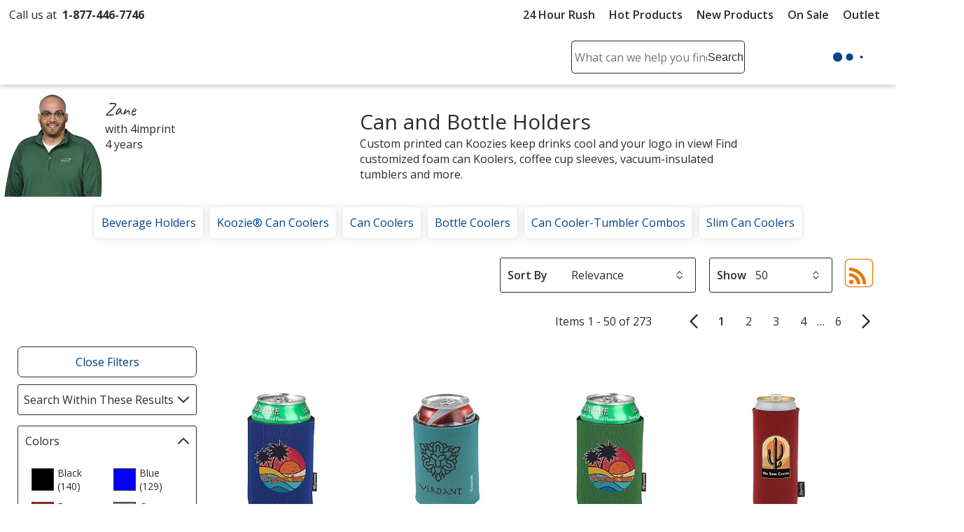

--- FILE ---
content_type: text/html; charset=utf-8
request_url: https://www.4imprint.com/tag/109/beverage-holders
body_size: 58320
content:

<!DOCTYPE html>
<html class="no-js" lang="en">
<head>
	<meta charset="utf-8" />
	<meta name="viewport" content="width=device-width, initial-scale=1.0">
	<meta name="theme-color" content="#d1d1d1">

	<title>Custom Can Holders | Bottle &amp; Beer Holders | 4imprint</title>
	<meta name="description" content="Custom can holders keep the temperature in check and help promote your brand any time someone schedules a party or get-together." />
	<link rel="dns-prefetch" href="https://fonts.googleapis.com" crossorigin />
	<link rel="dns-prefetch" href="https://ajax.aspnetcdn.com" crossorigin />
	<link rel="dns-prefetch" href="https://cdn.4imprint.com/" crossorigin />
	<link rel="dns-prefetch" href="https://fonts.gstatic.com/" crossorigin />
	<link rel="preconnect" href="https://fonts.googleapis.com" crossorigin />
	<link rel="preconnect" href="https://ajax.aspnetcdn.com" crossorigin />
	<link rel="preconnect" href="https://cdn.4imprint.com/" crossorigin />
	<link rel="preconnect" href="https://www.google-analytics.com" />
	<link rel="preconnect" href="https://google.com" crossorigin />
	<link rel="preconnect" href="https://fonts.gstatic.com/" crossorigin />
	<link rel="preconnect" href="https://www.gstatic.com" crossorigin />
	<link rel="preconnect" href="https://googleads.g.doubleclick.net" crossorigin />
	<link rel="preconnect" href="https://stats.g.doubleclick.net" crossorigin />
	<link rel="preconnect" href="https://siteimproveanalytics.com" crossorigin />
	<link rel="preconnect" href="https://www.googletagmanager.com" crossorigin />

	<link rel="stylesheet preload" href="//fonts.googleapis.com/css?family=Open+Sans:400,700,600&display=swap" as="style" onload="this.onload=null; this.rel='stylesheet'" onerror="this.onerror=null; this.rel='stylesheet'" crossorigin />
	<link rel="stylesheet preload" href="//fonts.googleapis.com/css?family=Caveat&display=swap" as="style" onload="this.onload=null; this.rel='stylesheet'" onerror="this.onerror=null; this.rel='stylesheet'" crossorigin />
	<link rel="manifest" href="/manifest" />
	

	<link rel="stylesheet preload" href="https://cdn.4imprint.com/qtz/content/chat/831116F7-32C4-41CA-99E3-92D46BE56A8A.css" as="style" onload="this.onload = null; this.rel='stylesheet'">
	<link crossorigin='anonymous' rel="stylesheet preload" href="https://cdn.4imprint.com/qtz/content/coremain2023/8FABB048-BCB4-45AE-9E4B-E3EE8C7D1F84.css" as="style" onload="this.onload = null; this.rel='stylesheet'">
	<link crossorigin='anonymous' rel="stylesheet preload" href="https://cdn.4imprint.com/qtz/content/list2019/95A66900-986A-4B4C-9323-D179E21BFE73.css" as="style" onload="this.onload = null; this.rel='stylesheet'">


		<script crossorigin='anonymous' async src="https://cdn.4imprint.com/qtz/bundles/appinsights/F77A3D01-FF78-4A76-BAF6-F97BCF960334.js" type="text/javascript"></script>

	

    <script src="https://cdn.noibu.com/collect-core.js"></script>
    <script language="javascript" type="text/javascript">
        var UserGURID = "G_430925D1CBC84B1093F6B8CE7DF42A78";
    </script>
        <script async src="https://cdn.4imprint.com/qtz/bundles/noibu24js/BBE40B13-16A6-425B-B8CE-C2B98F55078B.js" type="text/javascript"></script>


	
	
	<script>(function(n,t,i,r,u){n[r]=n[r]||[];n[r].push({"gtm.start":(new Date).getTime(),event:"gtm.js"});var e=t.getElementsByTagName(i)[0],f=t.createElement(i),o=r!="dataLayer"?"&l="+r:"";f.async=!0;f.src="https://www.googletagmanager.com/gtm.js?id="+u+o;e.parentNode.insertBefore(f,e)})(window,document,"script","dataLayer","GTM-PV359W")</script>
	<meta property=fb:admins content=1625176296><meta property=fb:app_id content=192407387183>
	
<script type="application/ld+json" id="structureddata">
{
  "@context":"http://schema.org",
  "@type":"ItemList",
  "name": "Custom Can Holders | Bottle & Beer Holders | 4imprint",
  "url": "https://www.4imprint.com/tag/109/beverage-holders",
  "image": "https://cdn.4imprint.com/prod/150/41677.jpg",
  "description": "Custom can holders keep the temperature in check and help promote your brand any time someone schedules a party or get-together.",
  "numberOfItems": 50,
  "itemListElement":[
    { "@type":"ListItem", "position":1, "url":"/product/3568/Collapsible-Koozie" },{ "@type":"ListItem", "position":2, "url":"/product/128732/Koozie-Chill-Collapsible-Can-Cooler" },{ "@type":"ListItem", "position":3, "url":"/product/3568-24HR/Collapsible-Koozie-24-hr" },{ "@type":"ListItem", "position":4, "url":"/product/160161/Koozie-Slim-Can-Cooler" },{ "@type":"ListItem", "position":5, "url":"/product/8578/Economy-Pocket-Can-Holder" },{ "@type":"ListItem", "position":6, "url":"/product/110/Pocket-Can-Holder" },{ "@type":"ListItem", "position":7, "url":"/product/4285/Deluxe-Collapsible-Koozie" },{ "@type":"ListItem", "position":8, "url":"/product/131606/Koozie-Neoprene-Collapsible-Can-Cooler" },{ "@type":"ListItem", "position":9, "url":"/product/128732-FC/Koozie-Chill-Collapsible-Can-Cooler-Full-Color" },{ "@type":"ListItem", "position":10, "url":"/product/139237/Sherpa-Vacuum-Travel-Tumbler-and-Insulator-11-oz" },{ "@type":"ListItem", "position":11, "url":"/product/169708/4-in-1-Vacuum-Can-Insulator-Tumbler-12-oz" },{ "@type":"ListItem", "position":12, "url":"/product/102418-M/Tall-and-Skinny-Can-Holder-Medium" },{ "@type":"ListItem", "position":13, "url":"/product/131606-M/Koozie-Neoprene-Collapsible-Can-Cooler-Magnet" },{ "@type":"ListItem", "position":14, "url":"/product/110-24HR/Pocket-Can-Holder-24-hr" },{ "@type":"ListItem", "position":15, "url":"/product/8715-24HR/Folding-Can-Cooler-24-hr" },{ "@type":"ListItem", "position":16, "url":"/product/164226-FC-LIG/Life-is-Good-Koozie-Can-Cooler-Full-Color-LIG" },{ "@type":"ListItem", "position":17, "url":"/product/165208/Koozie-Heather-Collapsible-Can-Cooler" },{ "@type":"ListItem", "position":18, "url":"/product/163126/Koozie-Slim-Neoprene-Collapsible-Can-Cooler" },{ "@type":"ListItem", "position":19, "url":"/product/125076/Kolder-Kaddy" },{ "@type":"ListItem", "position":20, "url":"/product/133110/Koozie-Bottle-Opener-Beverage-Cooler" },{ "@type":"ListItem", "position":21, "url":"/product/110-CAMO/Camo-Pocket-Can-Holder" },{ "@type":"ListItem", "position":22, "url":"/product/139237-L/Sherpa-Vacuum-Travel-Tumbler-and-Insulator-11-oz-Laser-Engraved" },{ "@type":"ListItem", "position":23, "url":"/product/128732-US/Koozie-Chill-Collapsible-Can-Cooler-US-Flag" },{ "@type":"ListItem", "position":24, "url":"/product/166569/USA-Made-Can-Holder" },{ "@type":"ListItem", "position":25, "url":"/product/108793/Magnetic-Kolder-Kaddy" },{ "@type":"ListItem", "position":26, "url":"/product/163126-M/Koozie-Slim-Neoprene-Collapsible-Can-Cooler-Magnet" },{ "@type":"ListItem", "position":27, "url":"/product/164388-L/Frost-Buddy-Universal-Buddy-20-Laser-Engraved" },{ "@type":"ListItem", "position":28, "url":"/product/133109/Mossy-Oak-Koozie-Can-Cooler" },{ "@type":"ListItem", "position":29, "url":"/product/125068/Comfort-Grip-Cup-Sleeve" },{ "@type":"ListItem", "position":30, "url":"/product/146044/Koozie-Vacuum-Insulator-Tumbler-11-oz" },{ "@type":"ListItem", "position":31, "url":"/product/8578-24HR/Economy-Pocket-Can-Holder-24-hr" },{ "@type":"ListItem", "position":32, "url":"/product/166570/USA-Made-Slim-Can-Holder" },{ "@type":"ListItem", "position":33, "url":"/product/152797/Crossland-Vacuum-Insulator-Tumbler-11-oz" },{ "@type":"ListItem", "position":34, "url":"/product/102418-L/Tall-and-Skinny-Can-Holder-Large" },{ "@type":"ListItem", "position":35, "url":"/product/157277-L/Urban-Peak-Bedrock-Trail-Insulator-12-oz-Laser-Engraved" },{ "@type":"ListItem", "position":36, "url":"/product/152797-L/Crossland-Vacuum-Insulator-Tumbler-11-oz-Laser-Engraved" },{ "@type":"ListItem", "position":37, "url":"/product/146044-F/Koozie-Vacuum-Insulator-Tumbler-11-oz-Fashion" },{ "@type":"ListItem", "position":38, "url":"/product/107889/Summit-Collapsible-Koozie-Can-Cooler" },{ "@type":"ListItem", "position":39, "url":"/product/167660-L/BruMate-Hopsulator-Trio-Can-Holder-Laser-Engraved" },{ "@type":"ListItem", "position":40, "url":"/product/6866/Boot-Pocket-Can-Holder" },{ "@type":"ListItem", "position":41, "url":"/product/145317/Koozie-Leather-Like-Can-Cooler" },{ "@type":"ListItem", "position":42, "url":"/product/146044-F-24HR/Koozie-Vacuum-Insulator-Tumbler-11-oz-Fashion-24-hr" },{ "@type":"ListItem", "position":43, "url":"/product/102418-S/Tall-and-Skinny-Can-Holder-Small" },{ "@type":"ListItem", "position":44, "url":"/product/151014/Koozie-Bottle-Cooler-with-Removable-Bottle-Opener" },{ "@type":"ListItem", "position":45, "url":"/product/125076-M/Kolder-Kaddy-Metallic" },{ "@type":"ListItem", "position":46, "url":"/product/147931/Rainbow-Kantastic-Can-Holder" },{ "@type":"ListItem", "position":47, "url":"/product/107889-24HR/Summit-Collapsible-Koozie-Can-Cooler-24-hr" },{ "@type":"ListItem", "position":48, "url":"/product/125076-HE/Kolder-Kaddy-Heathers" },{ "@type":"ListItem", "position":49, "url":"/product/134738-FC/Duplex-Reversible-Kolder-Kaddy-Full-Color" },{ "@type":"ListItem", "position":50, "url":"/product/102418-M-FC/Tall-and-Skinny-Can-Holder-Medium-Full-Color" }
  ]
}
</script>        <link rel="canonical" href="https://www.4imprint.com/tag/109/beverage-holders">

    <link crossorigin="anonymous" rel="prefetch" href="https://cdn.4imprint.com/qtz/bundles/details2020js/FA5C7947-7C31-49B1-85A9-15DEF42BDEAE.js" as="script" >
    <link crossorigin='anonymous' rel="prefetch" href="https://cdn.4imprint.com/qtz/content/details2020/39475A33-08BC-40EB-AC62-2A3EE87C09A7.css" as="style" >
    <link crossorigin="anonymous" rel="prefetch" href="https://cdn.4imprint.com/qtz/bundles/favdropdown23js/65C4A8AE-779A-4945-8032-8460D4706035.js" as="script" >
    <link crossorigin="anonymous" rel="prefetch" href="https://cdn.4imprint.com/qtz/bundles/videodialog24v2js/03CDE94B-8FB1-4025-AE97-778D08AE2910.js" as="script" >
    <link crossorigin="anonymous" rel="prefetch" href="https://cdn.4imprint.com/qtz/bundles/betterchoicedialogjs/EDD77381-BAB2-473C-B33C-16976373D72D.js" as="script" >

	<script>var s_account = '4imprintprod',s;</script>

    <script>
        var digitalData = {
  "page": {
    "pageInfo": {
      "pageName": "Drinkware : Beverage Holders",
      "destinationURL": "https://www.4imprint.com/tag/109/beverage-holders",
      "referringURL": "",
      "channel": "Drinkware"
    },
    "attributes": {
      "server": "aw0mdwk0004XP",
      "channel": "Drinkware",
      "purchaseID": "",
      "day": "Thursday",
      "time": "9 AM",
      "state": "",
      "zip": "",
      "prop7": "Beverage Holders",
      "prop4": "Beverage Holders",
      "prop12": "Product Group",
      "referrerChannel": "Product Group",
      "prop37": "product/tag",
      "eVar2": "No Referer"
    }
  },
  "event": [
    {
      "eventInfo": {
        "eventName": "prodList",
        "eventAction": "View Product List",
        "eventPoints": 0,
        "type": "prodList"
      }
    }
  ],
  "user": [
    {
      "profile": [
        {
          "profileID": "G_430925D1CBC84B1093F6B8CE7DF42A78"
        }
      ]
    }
  ]
};
    </script>

<script src="//assets.adobedtm.com/launch-ENbc67bee41567482eaf365184507aed0c.min.js" type="text/javascript" async></script>	

	
    <script defer src="https://cdn.4imprint.com/qtz/bundles/list2022js/89F13E9E-6B67-476E-8D05-144F50B3F8C7.js" type="text/javascript"></script>


	<script>var kameleoonLoadingTimeout=1e3;if(window.kameleoonQueue=window.kameleoonQueue||[],window.kameleoonStartLoadTime=(new Date).getTime(),!document.getElementById("kameleoonLoadingStyleSheet")&&!window.kameleoonDisplayPageTimeOut){var kameleoonS=document.getElementsByTagName("script")[0],kameleoonCc="* { visibility: hidden !important; background-image: none !important; }",kameleoonStn=document.createElement("style");kameleoonStn.type="text/css";kameleoonStn.id="kameleoonLoadingStyleSheet";kameleoonStn.styleSheet?kameleoonStn.styleSheet.cssText=kameleoonCc:kameleoonStn.appendChild(document.createTextNode(kameleoonCc));kameleoonS.parentNode.insertBefore(kameleoonStn,kameleoonS);window.kameleoonDisplayPage=function(n){n||(window.kameleoonTimeout=!0);kameleoonStn.parentNode&&kameleoonStn.parentNode.removeChild(kameleoonStn)};window.kameleoonDisplayPageTimeOut=window.setTimeout(window.kameleoonDisplayPage,kameleoonLoadingTimeout)}</script><script src=//1je33ho6f8.kameleoon.io/engine.js fetchpriority=high async></script>
	<link href="https://cdnp.4imprint.com/proteus/production/US/bundles/contactpanel-CbBLfqHV.js" crossorigin="anonymous" rel="prefetch" />
</head>
<body>
	<noscript><iframe src="https://www.googletagmanager.com/ns.html?id=GTM-PV359W" height=0 width=0 style=display:none;visibility:hidden></iframe></noscript>
	<svg xmlns=https://www.w3.org/2000/svg style=display:none><symbol id=svgLogo-4imprint viewBox="0 0 140 53"><path fill=#000 d="M26.4 43.7v-.6c1.9-.4 2-.8 2-3.7v-6.9c0-1.5 0-2-1.6-3.3v-.4l3.3-1.6.3.1v12c0 3 .1 3.3 2 3.7v.6h-6zm11.3-4.2c0 3 .1 3.2 1.8 3.6v.6h-5.7v-.6c1.8-.4 1.9-.8 1.9-3.6v-6.9c0-1.5 0-2-1.3-3.3V29l3.1-1.6.3.1-.2 2.8c1.2-1.4 2.6-2.9 4.3-2.9 1.3 0 2.7 1.1 3.2 2.9 1.2-1.4 2.6-2.9 4.3-2.9 3.8 0 3.4 5.5 3.4 7.4v4.7c0 3 .1 3.2 1.8 3.6v.6h-5.7v-.6c1.8-.4 1.9-.8 1.9-3.6v-3.8c0-1.4.4-6.4-2.9-6.4-1.1 0-1.8.7-2.6 1.8v8.5c0 3 .1 3.2 1.8 3.6v.6h-5.7v-.6c1.8-.4 1.9-.8 1.9-3.6v-3.8c0-1.9.3-6.4-2.9-6.4-1.1 0-1.9.8-2.6 1.8-.1-.1-.1 8.3-.1 8.3zm21.6-9.3c.8-.8 1.5-1.1 2.4-1.1 1.3 0 4.4 1.5 4.4 7 0 3-1.1 6.8-3.6 6.8-3.1 0-3.2-3.4-3.2-5.3v-7.4zm0 13.8l1.7.1c4.2.3 7.3-4.6 7.3-9.2 0-3.9-1.9-7.6-4.9-7.6-1.5 0-2.9 1-4.1 2.2l.1-2.2-.3-.1-3.1 1.7v.4c1.3 1.3 1.3 1.8 1.3 3.3v15.7c0 2.8-.1 3.3-1.9 3.7v.6h6.7V52c-2.7-.4-2.8-.7-2.8-3.7V44zm14.2-4.5c0 3 .1 3.3 2.6 3.7v.6h-6.5v-.6c1.8-.4 1.9-.8 1.9-3.7v-6.9c0-1.5 0-2-1.3-3.3v-.4l3.1-1.6.3.1-.1 4.3h.1c.6-1.9 2-4.4 3.6-4.4.7 0 1.3.6 1.3 1.7 0 1-.8 1.9-1.3 2.3-.4-.5-1.1-1.3-1.7-1.2-2.2.3-2 5.2-2 5.8v3.6zm6.2 4.2v-.6c1.9-.4 2-.8 2-3.7v-6.9c0-1.5 0-2-1.6-3.3v-.4l3.3-1.6.3.1v12c0 3 .1 3.3 2 3.7v.6c0 .1-6 .1-6 .1zm4.2-21.6c0 1-.6 1.8-1.3 1.8-.7 0-1.3-.8-1.3-1.8s.6-1.8 1.3-1.8c.7-.1 1.3.8 1.3 1.8zM89 32.6c0-1.5 0-2-1.3-3.3V29l3.1-1.6.3.1-.2 2.7c1.5-1.5 2.9-2.8 4.5-2.8 3.1 0 3.3 3.6 3.3 5.7v6.4c0 3 .1 3.2 2 3.6v.6h-6v-.6c1.9-.4 2-.8 2-3.6v-4.1c0-2.5.1-6.1-3.1-6.1-1.1 0-1.8.5-2.6 1.6v8.7c0 3 .1 3.2 2 3.6v.6h-6v-.6c1.9-.4 2-.8 2-3.6v-7zm16.8 4.8c0 3.2 0 5.2 2.8 5.2.5 0 1-.1 1.5-.3l.1.6c-1.3.7-2.7 1.1-4.1 1.1-2.5 0-2.4-1.8-2.4-4.6v-9.8H102l-.1-.3 3.6-5h.2v3.8h4.1v1.5h-4.1l.1 7.8z" /><path fill=#02458b d="M33.6 22.2c18.3-4.9 36.6-9.5 36.6-9.5 26.2-6.6 45.9-6.1 45.9-6.1 6.2 0 10.9 1.9 11.8 5.2.9 3.6.2 7.5-8.5 16.3l1 .5C137.8 13.8 139.3 9.1 138.2 5c-.8-2.9-4.8-4.5-10.2-4.5 0 0-17-.4-39.6 5.2 0 0-38 9.5-54.9 14.9.1.1.1 1.6.1 1.6zm82.1 15.2c1.7 0 3.1-1.4 3.1-3.1 0-1.7-1.4-3.1-3.1-3.1-1.7 0-3.1 1.4-3.1 3.1 0 1.8 1.4 3.1 3.1 3.1zM20.1 17.1l-2.3-.1L.5 35.4l.2 1h13.7v1.1c0 3.8 0 5.2-4.9 5.9v.6h12.9v-.6c-4.3-.7-3.9-2.2-3.9-5.9v-1.1h3.9v-2.5h-3.9v-8.7l-4.1 1.4v7.3h-10l15.7-16.8z" /><path fill=#000 d="M30.6 22.1c0 1-.6 1.8-1.3 1.8-.7 0-1.3-.8-1.3-1.8s.6-1.8 1.3-1.8c.7-.1 1.3.8 1.3 1.8zm81.7 5.6c-.3 0-.6.1-.9.4-.2.2-.4.6-.4.9 0 .3.1.6.4.9.2.2.6.4.9.4.3 0 .6-.1.9-.4.2-.2.4-.5.4-.9 0-.3-.1-.6-.4-.9-.3-.3-.6-.4-.9-.4zm1.1 1.3c0 .3-.1.6-.3.8-.2.2-.5.3-.8.3-.3 0-.6-.1-.8-.3-.2-.2-.3-.5-.3-.8 0-.3.1-.6.3-.8.2-.2.5-.3.8-.3.3 0 .6.1.8.3.2.2.3.5.3.8zm-1.1-.8h-.5v1.4h.2V29h.3l.3.6h.2l-.3-.7c.2 0 .3-.2.3-.4.1-.2-.1-.3-.5-.3zm-.1.2c.3 0 .4.1.4.3 0 .2-.1.2-.4.2h-.2v-.5h.2z" /></symbol><symbol id=svgLogo-outlet viewBox="0 0 102.002 55.494"><path fill=#000 d="M19.176 32.496v-.419c1.412-.3 1.467-.625 1.494-2.743v-5.2a2.394 2.394 0 00-1.168-2.485v-.272l2.431-1.182.2.109v9.03c0 2.227.081 2.445 1.493 2.743v.421zM27.485 29.332c0 2.227.081 2.445 1.344 2.743v.421h-4.21v-.419c1.318-.3 1.372-.625 1.4-2.743v-5.176a2.634 2.634 0 00-.937-2.471v-.285l2.27-1.209.217.122-.15 2.1c.869-1.1 1.942-2.227 3.164-2.227a2.624 2.624 0 012.336 2.227c.9-1.1 1.928-2.227 3.177-2.227 2.825 0 2.485 4.128 2.485 5.595v3.544c0 2.227.068 2.445 1.331 2.743v.421h-4.21v-.414c1.331-.3 1.385-.625 1.4-2.743v-2.881c0-1.018.312-4.82-2.159-4.82-.815 0-1.358.516-1.914 1.331v6.369c0 2.227.081 2.445 1.344 2.743v.421h-4.211v-.42c1.318-.3 1.385-.625 1.4-2.743v-2.881c0-1.453.231-4.82-2.145-4.82-.815 0-1.385.57-1.928 1.358zM43.452 32.699l1.276.1c3.11.19 5.364-3.449 5.364-6.912 0-2.96-1.439-5.69-3.612-5.69a4.68 4.68 0 00-3.028 1.643l.068-1.643-.2-.109-2.283 1.286v.272a2.615 2.615 0 01.937 2.485v11.814c-.014 2.118-.081 2.444-1.4 2.743v.423h4.958v-.421c-2.01-.3-2.078-.516-2.078-2.743zm0-10.374a2.34 2.34 0 011.793-.788c.991 0 3.218 1.14 3.218 5.269 0 2.268-.774 5.132-2.648 5.132-2.268 0-2.363-2.539-2.363-4.019zM53.963 29.332c0 2.227.068 2.445 1.9 2.743v.421h-4.765v-.419c1.317-.3 1.372-.625 1.385-2.743v-5.2a2.6 2.6 0 00-.937-2.472v-.272l2.279-1.2.2.109-.068 3.2h.027c.435-1.439 1.493-3.313 2.7-3.313.53 0 .978.489.978 1.249a2.3 2.3 0 01-.991 1.711c-.326-.354-.815-.951-1.236-.9-1.616.218-1.48 3.911-1.48 4.318zM61.652 16.214c0 .76-.435 1.4-.977 1.4s-.964-.638-.964-1.4.435-1.385.964-1.385.977.625.977 1.385zm-3.11 16.281v-.421c1.426-.3 1.481-.625 1.494-2.743v-5.2a2.374 2.374 0 00-1.168-2.485v-.272l2.431-1.182.218.109v9.03c0 2.227.068 2.445 1.48 2.743v.421zM65.383 24.158a2.6 2.6 0 00-.937-2.471v-.285l2.282-1.209.2.122-.149 2c1.086-1.154 2.132-2.118 3.354-2.118 2.3 0 2.417 2.716 2.417 4.318v4.82c0 2.227.068 2.445 1.48 2.743v.421h-4.436v-.422c1.412-.3 1.467-.625 1.48-2.743v-3.112c0-1.9.054-4.59-2.268-4.59a2.316 2.316 0 00-1.941 1.168v6.532c0 2.227.068 2.445 1.48 2.743v.421h-4.44v-.419c1.412-.3 1.467-.625 1.48-2.743zM77.808 27.742c0 2.417.014 3.952 2.091 3.952a3.263 3.263 0 001.141-.19l.068.434a6.52 6.52 0 01-3.014.856c-1.86 0-1.765-1.372-1.765-3.476v-7.4h-1.277l-.1-.191 2.675-3.788h.176v2.838h3.014v1.14h-3.015z" /><path fill=#02458b d="M24.483 16.322c13.5-3.72 27.049-7.17 27.049-7.17 19.391-4.97 33.92-4.576 33.92-4.576 4.576 0 8.066 1.412 8.7 3.9.692 2.675.163 5.635-6.288 12.276l.761.38c12.865-11.124 13.983-14.666 13.177-17.766C101.245 1.223 98.231 0 94.293 0a117.954 117.954 0 00-29.285 3.935s-28.06 7.16-40.539 11.22zM85.152 27.766a2.3 2.3 0 10-2.3-2.3 2.3 2.3 0 002.3 2.3zM14.475 12.507l-1.67-.1L0 26.266l.149.719h10.144v.8c0 2.825.027 3.9-3.639 4.468v.435H16.2v-.435c-3.164-.543-2.865-1.643-2.865-4.468v-.8h2.892v-1.859h-2.892c0-2.24 0-4.766.013-6.558L10.293 19.6v5.526H2.919z" /><path d="M22.283 16.214c0 .76-.448 1.4-.978 1.4s-.977-.638-.977-1.4.434-1.385.977-1.385.978.625.978 1.385zM82.588 20.953c.217 0 .312.054.312.2s-.1.176-.312.176h-.186v-.38zm.04-.109h-.394v1.073h.168v-.475h.243l.232.475h.175l-.231-.489a.282.282 0 00.244-.285c-.002-.203-.138-.299-.437-.299zm.8.557a.74.74 0 01-.244.57.824.824 0 01-.584.258.867.867 0 01-.584-.244.814.814 0 01-.244-.584.842.842 0 01.244-.6.833.833 0 01.584-.231.789.789 0 01.584.244.774.774 0 01.245.587zm-.828-.937a.893.893 0 00-.652.271.959.959 0 00-.285.666.931.931 0 101.589-.666.913.913 0 00-.65-.271z" /><path fill=#02458b d="M6.522 47.539a8.272 8.272 0 011.807-5.5 6.056 6.056 0 014.905-2.161 6.1 6.1 0 014.926 2.154 8.251 8.251 0 011.813 5.5v.306a8.239 8.239 0 01-1.807 5.5 6.084 6.084 0 01-4.9 2.149 6.108 6.108 0 01-4.934-2.146 8.239 8.239 0 01-1.807-5.5zm2.738.306a7.134 7.134 0 001.007 3.946 3.334 3.334 0 002.995 1.556 3.316 3.316 0 002.96-1.556 7.1 7.1 0 001.014-3.947v-.306a7.115 7.115 0 00-1.014-3.933 3.329 3.329 0 00-2.988-1.57 3.3 3.3 0 00-2.974 1.57 7.176 7.176 0 00-1 3.933zM33.167 52.972a5.082 5.082 0 01-1.827 1.862 5.026 5.026 0 01-2.578.653 4.814 4.814 0 01-3.817-1.57 7.289 7.289 0 01-1.38-4.894v-6.712l-1.72-.388v-1.765h4.458v8.894a5.6 5.6 0 00.709 3.307 2.636 2.636 0 002.209.9 4.5 4.5 0 002.411-.593 3.706 3.706 0 001.438-1.674v-8.683l-2.018-.386v-1.765h4.752v12.9l1.723.389v1.751h-4.182zM49.659 40.376v-1.765h5v14.445l2.271.389v1.751h-7.271v-1.751l2.265-.389v-12.29zM66.107 55.487a6.341 6.341 0 01-5-2.091 7.87 7.87 0 01-1.855-5.43v-.611a7.709 7.709 0 011.91-5.344 5.883 5.883 0 014.523-2.133 5.7 5.7 0 014.593 1.834 7.29 7.29 0 011.563 4.891v1.71h-9.75l-.042.069a5.936 5.936 0 001.1 3.564 3.5 3.5 0 002.96 1.4 6.9 6.9 0 002.439-.4 5.613 5.613 0 001.814-1.08l1.07 1.779a6.584 6.584 0 01-2.133 1.313 8.538 8.538 0 01-3.192.529zm-.417-13.451a2.963 2.963 0 00-2.348 1.16 5.491 5.491 0 00-1.2 2.911l.032.07h6.934v-.361a4.2 4.2 0 00-.862-2.7 3.068 3.068 0 00-2.556-1.08zM79.089 38.497v5.283h2.849v2.029h-2.849v5.506a2.042 2.042 0 00.438 1.487 1.582 1.582 0 001.16.431 6.091 6.091 0 00.809-.059q.452-.063.757-.132l.375 1.876a3.512 3.512 0 01-1.139.41 7.2 7.2 0 01-1.5.16 3.547 3.547 0 01-2.651-1.008 4.373 4.373 0 01-.987-3.161v-5.506h-2.376v-2.029h2.377v-5.287zM43.933 40.643v3.685h2.849v2.029h-2.849v4.963a2.04 2.04 0 00.438 1.482 1.582 1.582 0 001.16.431 6.091 6.091 0 00.809-.059q.451-.063.757-.132l.375 1.876a3.512 3.512 0 01-1.139.41 7.2 7.2 0 01-1.5.16 3.547 3.547 0 01-2.651-1.008 4.373 4.373 0 01-.987-3.161v-4.963h-2.376v-2.029h2.376v-3.685z" /></symbol><symbol id=svgLogo-betterChoices viewBox="0 0 102.7 30.6"><path fill=#02458b d="M44.784 4.273c1.269 0 2.257.459 2.965 1.379.708.919 1.062 2.209 1.062 3.87s-.358 2.964-1.075 3.893c-.717.929-1.713 1.393-2.988 1.393-1.287 0-2.286-.463-2.997-1.388h-.147l-.396 1.204H39.59V.32h2.16v3.401c0 .251-.012.625-.037 1.122-.025.497-.043.812-.055.947h.092c.686-1.011 1.697-1.517 3.033-1.517Zm-.56 1.765c-.87 0-1.497.256-1.88.768s-.581 1.368-.593 2.569v.147c0 1.238.196 2.134.588 2.688.392.555 1.032.832 1.921.832.766 0 1.347-.303 1.742-.91.395-.606.593-1.483.593-2.629 0-2.311-.791-3.465-2.372-3.465ZM55.76 14.808c-1.581 0-2.817-.461-3.709-1.384-.892-.922-1.337-2.192-1.337-3.81 0-1.661.414-2.966 1.241-3.916.827-.95 1.964-1.425 3.41-1.425 1.342 0 2.402.408 3.181 1.223s1.167 1.937 1.167 3.364v1.167h-6.774c.03.987.297 1.745.8 2.275.502.53 1.21.795 2.123.795.601 0 1.16-.057 1.678-.17s1.074-.302 1.669-.565v1.756a6.643 6.643 0 0 1-1.6.533 9.817 9.817 0 0 1-1.848.157Zm-.395-8.899c-.687 0-1.236.218-1.65.653-.413.435-.66 1.069-.739 1.903h4.614c-.013-.84-.215-1.476-.606-1.908-.393-.432-.932-.648-1.618-.648ZM65.955 13.061c.526 0 1.054-.083 1.581-.249v1.627a4.36 4.36 0 0 1-.924.262c-.377.07-.768.106-1.173.106-2.047 0-3.07-1.079-3.07-3.236V6.092h-1.388v-.956l1.489-.791.735-2.151h1.333v2.261h2.896v1.636h-2.896v5.442c0 .521.13.906.391 1.154s.603.373 1.025.373ZM73.355 13.061c.526 0 1.054-.083 1.581-.249v1.627a4.36 4.36 0 0 1-.924.262c-.377.07-.768.106-1.173.106-2.047 0-3.07-1.079-3.07-3.236V6.092h-1.388v-.956l1.489-.791.735-2.151h1.333v2.261h2.896v1.636h-2.896v5.442c0 .521.13.906.391 1.154s.603.373 1.025.373ZM81.407 14.808c-1.581 0-2.817-.461-3.709-1.384s-1.338-2.192-1.338-3.81c0-1.661.414-2.966 1.241-3.916.827-.95 1.964-1.425 3.41-1.425 1.342 0 2.402.408 3.181 1.223s1.167 1.937 1.167 3.364v1.167h-6.774c.03.987.297 1.745.8 2.275.502.53 1.21.795 2.123.795.601 0 1.16-.057 1.678-.17s1.074-.302 1.669-.565v1.756a6.643 6.643 0 0 1-1.6.533 9.817 9.817 0 0 1-1.848.157Zm-.396-8.899c-.687 0-1.236.218-1.65.653-.413.435-.66 1.069-.739 1.903h4.614c-.013-.84-.215-1.476-.606-1.908-.393-.432-.932-.648-1.618-.648ZM92.97 4.273c.436 0 .794.031 1.075.092l-.211 2.013a4.062 4.062 0 0 0-.956-.11c-.864 0-1.564.282-2.101.846-.536.564-.805 1.296-.805 2.197v5.313h-2.16V4.457h1.691l.285 1.793h.11c.337-.607.777-1.088 1.319-1.443s1.126-.533 1.751-.533Z" /><path fill=#4f712a d="M45.955 29.691c-.415.216-1.334.505-2.507.505-2.633 0-4.346-1.785-4.346-4.455 0-2.687 1.84-4.635 4.689-4.635.938 0 1.767.234 2.2.451l-.361 1.226c-.378-.216-.974-.414-1.839-.414-2.002 0-3.084 1.479-3.084 3.3 0 2.02 1.299 3.264 3.03 3.264.901 0 1.497-.234 1.947-.433l.271 1.191ZM47.812 17.211h1.587v5.446h.036a2.943 2.943 0 0 1 1.136-1.118 3.262 3.262 0 0 1 1.623-.451c1.172 0 3.048.721 3.048 3.732v5.195h-1.587v-5.013c0-1.407-.523-2.597-2.02-2.597-1.028 0-1.84.721-2.128 1.586-.091.216-.108.452-.108.758v5.266h-1.587V17.21ZM65.718 25.579c0 3.228-2.237 4.636-4.346 4.636-2.363 0-4.185-1.732-4.185-4.491 0-2.921 1.912-4.635 4.329-4.635 2.507 0 4.203 1.821 4.203 4.49Zm-6.925.091c0 1.912 1.1 3.354 2.651 3.354 1.514 0 2.651-1.425 2.651-3.391 0-1.479-.739-3.354-2.614-3.354s-2.687 1.732-2.687 3.391ZM69.486 18.835c.018.54-.379.973-1.01.973-.559 0-.956-.433-.956-.973 0-.56.415-.992.992-.992.595 0 .974.432.974.992Zm-1.767 11.181v-8.729h1.587v8.729h-1.587ZM78.16 29.691c-.414.216-1.334.505-2.506.505-2.633 0-4.347-1.785-4.347-4.455 0-2.687 1.84-4.635 4.69-4.635.938 0 1.767.234 2.2.451l-.361 1.226c-.379-.216-.973-.414-1.839-.414-2.002 0-3.084 1.479-3.084 3.3 0 2.02 1.298 3.264 3.03 3.264.901 0 1.497-.234 1.947-.433l.271 1.191ZM80.792 25.94c.036 2.146 1.407 3.03 2.994 3.03 1.136 0 1.821-.199 2.416-.451l.271 1.136c-.559.253-1.514.541-2.903.541-2.687 0-4.293-1.767-4.293-4.4s1.552-4.706 4.094-4.706c2.85 0 3.607 2.506 3.607 4.111 0 .325-.036.578-.054.74h-6.132Zm4.653-1.136c.018-1.01-.415-2.579-2.2-2.579-1.606 0-2.308 1.479-2.435 2.579h4.636ZM88.725 28.392c.469.307 1.299.632 2.092.632 1.154 0 1.695-.578 1.695-1.299 0-.757-.451-1.172-1.624-1.605-1.568-.559-2.308-1.425-2.308-2.471 0-1.406 1.137-2.56 3.012-2.56.884 0 1.659.252 2.146.54l-.397 1.154a3.399 3.399 0 0 0-1.785-.505c-.939 0-1.461.541-1.461 1.191 0 .721.523 1.046 1.659 1.479 1.515.577 2.291 1.334 2.291 2.633 0 1.533-1.191 2.614-3.265 2.614-.955 0-1.839-.234-2.452-.595l.397-1.208ZM30.919 1.4c-5.184-3.092-9.789.681-11.708 2.743-.058.062-.451.507-.492.557-1.6-1.8-6.6-6.7-12.3-3.3-2.9 1.9-4.8 5.9-4.7 10.3.184 5.993 3.773 11.559 9.976 15.447.084.053 1.543.925 1.543.925a.595.595 0 0 0 .82-.22.599.599 0 0 0-.22-.819s-1.23-.715-1.308-.763c-6.025-3.75-9.424-8.897-9.61-14.57 0-4 1.6-7.7 4.2-9.2 4.572-2.759 8.708.882 10.353 2.645l.827.879a.6.6 0 0 0 .437.188h.016A.598.598 0 0 0 19.195 6s.906-1.063.987-1.149C21.931 2.986 25.865-.218 30.32 2.5c2.8 1.7 4.5 5.9 4.1 10.3-.385 3.275-2.448 11.002-14.129 15.766-.249.101-1.342.564-1.506.62a14.283 14.283 0 0 1-.496-.961c-.396-.9-.653-2.277.232-3.825h.7c2.2 0 6.8-.6 9.4-5.8 3.5-6.8 0-12.5-.1-12.7s-.3-.3-.5-.3c-.3 0-6.9 0-10.9 6.5-3.5 5.6-.5 10.4.4 11.7a5.624 5.624 0 0 0-.425 4.64c.031.091.159.417.185.474l.055.116c.645 1.362 1.045 1.393 1.262 1.399h.031c.029 0 .202-.023.413-.084.375-.108.887-.29 1.047-.352 12.946-5.062 15.142-13.59 15.532-17.095.5-4.9-1.4-9.5-4.7-11.5Zm-12.8 11.3c3.2-5.2 8.3-5.8 9.6-5.9.6 1.2 2.7 5.8-.1 11.3-2.4 4.8-6.7 5.2-8.5 5.2l1.6-2.9 4-1.1c.3-.1.5-.4.4-.7-.1-.3-.4-.5-.7-.4l-2.9.8 2.1-3.8 3.2-.9c.3-.1.5-.4.4-.7-.1-.3-.4-.5-.7-.4l-2 .5 1.802-3.105a.599.599 0 1 0-1.039-.599l-1.763 3.105-.6-2.1c-.1-.3-.4-.5-.7-.4s-.5.4-.4.7l.9 3.2-2.1 3.8-.8-2.9c-.1-.3-.4-.5-.7-.4-.3.1-.5.4-.4.7l1.1 4-1.6 2.9c-1-1.5-2.8-5.4-.1-9.9ZM98.513 22.878c-.357 0-.686-.061-.988-.184s-.563-.295-.785-.516a2.307 2.307 0 0 1-.516-.784 2.614 2.614 0 0 1-.182-.984c0-.357.062-.686.184-.988a2.332 2.332 0 0 1 1.303-1.3 2.58 2.58 0 0 1 .984-.184c.344 0 .665.062.964.186a2.4 2.4 0 0 1 1.316 1.303c.127.301.191.628.191.983s-.062.683-.184.984a2.329 2.329 0 0 1-1.302 1.3 2.58 2.58 0 0 1-.984.184Zm0-.335c.291 0 .565-.052.82-.158a2.053 2.053 0 0 0 1.125-1.122c.11-.26.164-.544.164-.853a2.131 2.131 0 0 0-.595-1.505 2.005 2.005 0 0 0-.668-.462c-.258-.11-.54-.166-.846-.166s-.589.053-.846.158a1.984 1.984 0 0 0-1.11 1.122c-.104.26-.156.544-.156.853 0 .294.051.569.154.826a2.056 2.056 0 0 0 1.109 1.14c.257.111.541.166.85.166Zm-.91-.663v-2.935h.858c.357 0 .621.071.792.215s.256.36.256.649c0 .212-.055.38-.163.504a.962.962 0 0 1-.373.268l.779 1.298h-.539l-.68-1.17h-.453v1.17h-.476Zm.476-1.558h.365c.182 0 .325-.045.429-.135a.456.456 0 0 0 .156-.365c0-.169-.048-.29-.145-.365-.096-.074-.245-.111-.447-.111h-.358v.976Z" /></symbol><symbol id=svgIcon-betterChoices viewBox="0 0 110 100"><path fill=#4f712a d="M85.939 9.14C70.837.133 57.422 11.124 51.832 17.131c-.169.181-1.314 1.477-1.433 1.623C45.738 13.51 31.173-.765 14.568 9.14 6.12 14.675.585 26.327.876 39.145c.536 17.458 10.991 33.673 29.061 44.999.245.154 4.495 2.695 4.495 2.695a1.733 1.733 0 0 0 2.389-.641 1.745 1.745 0 0 0-.638-2.384l-.003-.002s-3.583-2.083-3.81-2.223C14.818 70.665 4.914 55.671 4.372 39.145c0-11.653 4.661-22.431 12.235-26.801 13.319-8.037 25.368 2.569 30.16 7.705l2.409 2.561c.331.35.791.548 1.273.548h.047a1.74 1.74 0 0 0 1.288-.618s2.639-3.097 2.875-3.347c5.095-5.433 16.555-14.767 29.533-6.849 8.157 4.952 13.109 17.187 11.944 30.005-1.122 9.541-7.131 32.05-41.16 45.928-.725.294-3.909 1.643-4.387 1.806a41.35 41.35 0 0 1-1.445-2.8c-1.154-2.622-1.902-6.633.676-11.143h2.039c6.409 0 19.809-1.748 27.383-16.896 10.196-19.809 0-36.414-.291-36.997s-.874-.874-1.457-.874c-.874 0-20.101 0-31.753 18.935-10.196 16.314-1.457 30.297 1.165 34.084a16.385 16.385 0 0 0-1.238 13.517c.09.265.463 1.215.539 1.381l.16.338c1.879 3.968 3.044 4.058 3.676 4.075h.09c.084 0 .588-.067 1.203-.245a47.251 47.251 0 0 0 3.05-1.025c37.713-14.746 44.111-39.589 45.247-49.8 1.457-14.274-4.078-27.675-13.692-33.501l-.003.006ZM48.651 42.058C57.973 26.91 72.83 25.162 76.617 24.871c1.748 3.496 7.865 16.896-.291 32.918-6.992 13.983-19.518 15.148-24.762 15.148l4.661-8.448 11.653-3.204c.874-.291 1.457-1.165 1.165-2.039-.291-.874-1.165-1.457-2.039-1.165l-8.448 2.331 6.118-11.07 9.322-2.622c.874-.291 1.457-1.165 1.165-2.039s-1.165-1.457-2.039-1.165l-5.826 1.457 5.249-9.045a1.747 1.747 0 1 0-3.027-1.745l-5.136 9.045-1.748-6.118c-.291-.874-1.165-1.457-2.039-1.165s-1.457 1.165-1.165 2.039l2.622 9.322-6.118 11.07-2.331-8.448c-.291-.874-1.165-1.457-2.039-1.165-.874.291-1.457 1.165-1.165 2.039l3.204 11.653-4.661 8.448c-2.913-4.37-8.157-15.731-.291-28.84v-.003Zm51.675 52.212c-1.273 0-2.447-.22-3.521-.655s-2.007-1.049-2.799-1.837a8.309 8.309 0 0 1-1.841-2.795 9.32 9.32 0 0 1-.651-3.508c0-1.273.22-2.447.655-3.521a8.362 8.362 0 0 1 4.645-4.637c1.074-.44 2.244-.655 3.508-.655a8.851 8.851 0 0 1 6.246 2.517c.805.792 1.431 1.725 1.887 2.795s.68 2.239.68 3.504-.22 2.434-.659 3.508a8.293 8.293 0 0 1-4.645 4.632 9.242 9.242 0 0 1-3.508.655l.004-.004Zm0-1.195a7.549 7.549 0 0 0 2.924-.564 7.33 7.33 0 0 0 4.014-4.002 7.769 7.769 0 0 0 .585-3.04 7.638 7.638 0 0 0-2.119-5.366 7.141 7.141 0 0 0-2.385-1.646c-.917-.394-1.924-.593-3.019-.593s-2.098.191-3.019.564a7.133 7.133 0 0 0-3.961 4.002c-.373.925-.556 1.941-.556 3.04a7.79 7.79 0 0 0 .552 2.944 7.369 7.369 0 0 0 3.952 4.068c.917.398 1.928.593 3.032.593Zm-3.243-2.368V80.244h3.061c1.273 0 2.215.253 2.824.767s.917 1.286.917 2.314a2.644 2.644 0 0 1-.581 1.8 3.358 3.358 0 0 1-1.331.954l2.779 4.628h-1.92l-2.426-4.172h-1.617v4.172h-1.704Zm1.697-5.557h1.298a2.238 2.238 0 0 0 1.53-.481 1.62 1.62 0 0 0 .556-1.298c0-.601-.17-1.037-.514-1.302s-.875-.398-1.593-.398H98.78v3.479Z" /></symbol><symbol id=svgIcon-starSolid viewBox="0 0 120 120"><path fill=currentColor d="M28.158 110.971c-.395 0-.812-.222-1.063-.566-.232-.318-.281-.675-.148-1.09l10.245-31.969a7.517 7.517 0 0 0-2.702-8.352L7.605 49.189c-.636-.468-.553-1.079-.448-1.401.106-.322.401-.862 1.191-.862h33.104a7.498 7.498 0 0 0 7.163-5.227L58.806 9.9c.243-.758.852-.871 1.194-.871s.951.113 1.194.871l10.19 31.799a7.5 7.5 0 0 0 7.163 5.227h33.104c.79 0 1.085.54 1.191.862.106.322.188.932-.448 1.401L85.51 68.994a7.517 7.517 0 0 0-2.702 8.352l10.245 31.969c.133.415.085.771-.148 1.09-.251.344-.668.566-1.063.566-.248 0-.485-.086-.727-.264L64.461 91.072c-1.302-.959-2.845-1.466-4.461-1.466s-3.16.507-4.461 1.466l-26.654 19.634c-.241.178-.479.265-.727.265z" /><path fill=#2c2c2c d="m60 16.445-8.399 26.21a10.622 10.622 0 0 1-10.148 7.404H14.072L36.349 66.47a10.65 10.65 0 0 1 3.828 11.832l-8.471 26.433L53.68 88.549c1.844-1.359 4.03-2.077 6.32-2.077s4.476.718 6.32 2.077l21.973 16.187-8.471-26.433a10.65 10.65 0 0 1 3.828-11.832l22.277-16.411H78.548A10.623 10.623 0 0 1 68.4 42.656L60 16.445m0-10.55c1.764 0 3.527 1.016 4.179 3.049l10.19 31.799a4.389 4.389 0 0 0 4.179 3.049h33.104c4.236 0 6.013 5.408 2.602 7.921L87.369 71.518a4.387 4.387 0 0 0-1.576 4.872l10.245 31.969c1.299 4.053-3.354 7.396-6.781 4.872L62.602 93.596a4.388 4.388 0 0 0-5.205 0L30.744 113.23c-3.427 2.525-8.08-.819-6.781-4.872L34.208 76.39a4.387 4.387 0 0 0-1.576-4.872L5.746 51.712c-3.411-2.512-1.634-7.921 2.602-7.921h33.104a4.387 4.387 0 0 0 4.179-3.049l10.19-31.799c.652-2.032 2.415-3.048 4.179-3.048z" /></symbol><symbol id=svgIcon-account viewBox="0 0 100 100"><path fill=currentColor d="M47.991 41.157c0 4.9282-2.292 9.2268-5.6917 11.5078 17.3115 2.081 16.3028 15.2466 16.3028 15.2466H14.8225s.1921-12.5806 16.5513-15.0891c-3.5308-2.2369-5.9304-6.6221-5.9304-11.6653 0-7.314 5.0478-13.241 11.2732-13.241 6.2265 0 11.2744 5.927 11.2744 13.241zM0 24.8862V75.002c0 5.4575 4.4856 9.8811 10.0192 9.8811l2.0446-.0005s51.6388.2646 51.3747 0c-.5257-.5257 19.8647-34.9409 19.8647-34.9409L62.7534 15l-52.7342.0049C4.4856 15.0049 0 19.4287 0 24.8862zM70.7402 15c8.795 15.0715 20.355 34.8423 20.355 35.1125 0 .4651-12.7734 20.7593-20.7829 34.7701h9.7475c5.218-9.0098 10.2319-17.4224 15.3167-26.377C96.5752 56.1077 100 51.8252 100 49.4272c0-.5136-.1714-1.3701-.5137-1.7126C93.4697 36.9875 86.5667 25.5747 80.303 15h-9.5628z" /></symbol><symbol id=svgIcon-cvv viewBox="0 0 93.56 60"><path d="M78.57 0H15A14.88 14.88 0 0 0 0 15.1v29.8A14.88 14.88 0 0 0 15 60h63.57a14.89 14.89 0 0 0 15-15.1V15.1a14.89 14.89 0 0 0-15-15.1zM15 4h63.57a10.86 10.86 0 0 1 10.56 8H4.43A10.84 10.84 0 0 1 15 4zm63.57 52H15A10.93 10.93 0 0 1 4 44.9V22h85.56v22.9A10.93 10.93 0 0 1 78.57 56z" /><path d="M59.3 39.83h21.18v7.86H59.3z" /></symbol><symbol id=svgIcon-watchVideo viewBox="0 0 120 120"><circle fill=#ffffff cx=60 cy=60 r=56.3 /><path fill=currentColor d="M60 118.9C27.5 118.9 1.1 92.5 1.1 60S27.5 1.1 60 1.1s58.9 26.4 58.9 58.9-26.4 58.9-58.9 58.9zM60 3.7C28.9 3.7 3.7 28.9 3.7 60S29 116.3 60 116.3 116.3 91 116.3 60 91.1 3.7 60 3.7z" /><path fill=currentColor d="M87 57.2c.7.5 1 2 1 2.4v.2c0 2.9-2.6 4.4-6 7.3-10.7 9.4-22.7 20.3-33.4 29.2-.3.3-6.1 1.7-6.3-3.8V27.1c0-1.9 2.8-3.8 4.7-3.8.7 0 3.3.9 4.3 2.5 1.2 1 24.7 21.3 35 30.7l.7.7z" /></symbol><symbol id=svgIcon-rss viewBox="0 0 120 120"><path fill=currentColor d="M98.1 117.8H21.9c-10.8 0-19.6-8.7-19.6-19.4V21.6C2.2 10.9 11 2.2 21.9 2.2h76.3c10.8 0 19.6 8.7 19.6 19.4v76.8c0 10.7-8.8 19.4-19.7 19.4zM21.9 5.9c-8.8 0-16 7.1-16 15.7v76.8c0 8.7 7.2 15.7 16 15.7h76.3c8.8 0 16-7.1 16-15.7V21.6c0-8.7-7.2-15.7-16-15.7H21.9z" /><path fill=currentColor d="M19.1 50.8v-13c38.6 0 70.1 30.4 70.1 67.8H75.7c0-30.2-25.4-54.8-56.6-54.8z" /><path fill=currentColor d="M19.1 73.8v-13c25.5 0 46.3 20.1 46.3 44.7H51.9c0-8.5-3.4-16.5-9.6-22.5-6.2-5.9-14.4-9.2-23.2-9.2z" /><path fill=currentColor d="M28.4 87.5c5.2 0 9.3 4 9.3 9s-4.2 9-9.3 9c-5.2 0-9.3-4-9.3-9s4.2-9 9.3-9z" /></symbol><symbol id=svgIcon-facebook viewBox="0 0 120 120"><path fill=#1877f2 d="M5 60C5 29.624 29.624 5 60 5s55 24.624 55 55-24.624 55-55 55S5 90.376 5 60z" /><path fill=#fff d="M68.717 114.313V75.84h13.007l2.398-15.884H68.718v-9.74c0-4.662 2.368-9.02 9.052-9.02l6.914-.004V27.44c-1.475-.196-6.535-.85-12.423-.85-12.29 0-20.705 7.503-20.705 21.28v12.087H37.655V75.84h13.9l.001 38.516c2.753.424 5.573.644 8.444.644 2.967 0 5.878-.235 8.717-.687z" /></symbol><symbol id=svgIcon-twitter viewBox="0 0 120 120"><path fill=#000 d="m69 52.6 35.4-41.1H96L65.3 47.2 40.8 11.5H12.5l37.1 54-37.1 43.1h8.4l32.4-37.7 25.9 37.7h28.3L69 52.6zM57.6 65.9l-3.8-5.4-29.9-42.7h12.9l24.1 34.5 3.8 5.4L96 102.5H83.2L57.6 65.9z" /></symbol><symbol id=svgIcon-youTube viewBox="0 0 120 120"><path fill=#fff d="M49.2 72.9l27-13.9 -27-14L49.2 72.9z" /><path fill=#e52d27 d="M108.5 40.1c0 0-1-6.9-4-9.9 -3.8-4-8.1-4-10-4.2C80.5 25 59.5 25 59.5 25h0c0 0-21 0-35 1 -2 0.2-6.2 0.3-10 4.2 -3 3-4 9.9-4 9.9s-1 8.1-1 16.1v7.6c0 8.1 1 16.1 1 16.1s1 6.9 4 9.9C18.3 93.7 23.3 93.6 25.5 94c8 0.8 34 1 34 1s21 0 35-1c2-0.2 6.2-0.3 10-4.2 3-3 4-9.9 4-9.9s1-8.1 1-16.1v-7.6C109.5 48.2 108.5 40.1 108.5 40.1zM49.2 72.9l0-28 27 14L49.2 72.9z" /></symbol><symbol id=svgIcon-linkedIn viewBox="0 0 120 120"><path fill=#0077b5 d="M102.3 10L16.9 10C12.8 10 9.5 13.2 9.5 17.2L9.5 102.8C9.5 106.8 12.8 110 16.9 110L102.3 110C106.4 110 109.7 106.8 109.7 102.8L109.7 17.2C109.7 13.2 106.4 10 102.3 10Z" /><path fill=#fff d="M24.4 47.5L39.2 47.5 39.2 95.2 24.4 95.2 24.4 47.5ZM31.8 23.8C36.6 23.8 40.4 27.6 40.4 32.4 40.4 37.1 36.6 41 31.8 41 27 41 23.2 37.1 23.2 32.4 23.2 27.6 27 23.8 31.8 23.8L31.8 23.8Z" /><path fill=#fff d="M48.6 47.5L62.8 47.5 62.8 54 63 54C65 50.3 69.8 46.3 77.1 46.3 92.1 46.3 94.9 56.2 94.9 69L94.9 95.2 80.1 95.2 80.1 72C80.1 66.5 80 59.4 72.3 59.4 64.6 59.4 63.4 65.4 63.4 71.6L63.4 95.2 48.6 95.2 48.6 47.5Z" /></symbol><symbol id=svgIcon-instagram viewBox="0 0 120 120"><path fill=#2c2c2c d="M83.4 10H35.3c-8.9-0.5-23 10.4-24.8 20.5 -0.3 1.5-0.8 3.3-1 4.8v49.4c0 0.5 0.5 2.5 0.8 4.1 1.3 7.6 11.9 19.5 22.8 20.8 0.5 0 1.3 0.3 1.8 0.5H83.9c0.8 0 2.8-1 4.3-1 7.6-1 19.2-12.9 20.3-20.5 0-1.5 0.8-2.8 1-4.3V35.6c0-8.4-10.1-22.8-21.3-24.8C86.7 10.5 85.2 10.3 83.4 10zM80.9 19.1c10.6 0 19.5 10.4 19.5 19V81.7c-0.3 10.6-10.1 19.2-19.2 19.2H37.6c-10.6-0.3-19-10.4-19-18.7V37.9c0.3-0.8 0.3-1.8 0.3-2.5 0.8-8.4 11.9-17 19-16.2H80.9zM85.2 59.9c0-13.9-11.1-25.6-25.6-25.6 -11.6 0-22.5 6.8-25.8 22.3v6.6c0 0.5 0.8 4.6 1.8 6.8 5.3 11.6 15.4 15.7 23.8 15.7C73.3 85.7 85.2 74.6 85.2 59.9zM76.1 60.2c0 9.1-8.1 16.5-16.7 16.5 -9.1 0-16.5-8.1-16.5-16.7 0-9.1 7.8-16.5 16.7-16.5C68.7 43.5 76.1 51.3 76.1 60.2zM80.8 33.2c0 3.1 2.5 5.6 5.6 5.6s5.6-2.5 5.6-5.6 -2.5-5.6-5.6-5.6S80.8 30.1 80.8 33.2z" /></symbol><symbol id=svgIcon-pinterest viewBox="0 0 120 120"><path fill=#BD081C d="M59.5 10.5c27.6 0 50 22.2 50 49.5 0 27.3-22.4 49.5-50 49.5 -4.9 0-9.7-0.7-14.2-2 1.9-3 4-6.8 5-10.6 0.6-2.2 3.5-13.6 3.5-13.6 1.7 3.3 6.8 6.2 12.2 6.2 16.1 0 27-14.5 27-33.9 0-14.7-12.6-28.4-31.7-28.4 -23.8 0-35.7 16.9-35.7 30.9 0 8.5 3.3 16.1 10.2 18.9 1.1 0.5 2.2 0 2.5-1.2 0.2-0.9 0.8-3.1 1-4 0.3-1.2 0.2-1.7-0.7-2.8 -2-2.4-3.3-5.4-3.3-9.7 0-12.5 9.5-23.7 24.6-23.7 13.4 0 20.8 8.1 20.8 19 0 14.3-6.4 26.3-15.9 26.3 -5.2 0-9.1-4.3-7.9-9.5 1.5-6.3 4.4-13 4.4-17.6 0-4-2.2-7.4-6.7-7.4 -5.3 0-9.6 5.5-9.6 12.8 0 4.7 1.6 7.8 1.6 7.8l-6.4 27c-0.9 3.8-1 7.9-0.9 11.4C21.8 97.7 9.5 80.3 9.5 60 9.5 32.7 31.9 10.5 59.5 10.5z" /></symbol><symbol id=svgIcon-addtoBoard viewBox="0  0 103 104"><path d="M40.9546 92.4635l-30.4022.002c-3.2082-.6446-4.0638-3.8676-4.0638-5.8014v-74.561c-.4277-2.5786 2.1389-5.5866 4.4915-5.5866h76.7834c1.925-.4298 5.1331 3.2231 4.4916 5.3717l-.0029 29.3794c2.1526 1.3348 4.1605 2.8827 5.9925 4.6163l-.001-35.9294C98.4576 6.0867 93.1105.7148 89.4747.5H9.2691C5.847.5.7139 6.7314.5 9.5245v79.7179c0 3.8678 6.2025 9.4545 9.8384 9.4545h35.3444c-1.7833-1.901-3.3698-3.9897-4.7282-6.2334z" /><path d="M102.5 73.3503c0 16.9275-13.8127 30.1497-29.7117 30.1497-16.6816 0-29.7117-14.0165-29.7117-30.1497 0-16.394 13.0301-30.1518 29.7117-30.1518 16.6815 0 29.7117 13.7578 29.7117 30.1518zm-5.212 0c0 13.2276-11.4644 24.8608-24.4997 24.8608-13.2929 0-24.4997-11.6332-24.4997-24.8608 0-13.4882 11.2068-24.8607 24.4997-24.8607 13.0353 0 24.4997 11.3725 24.4997 24.8607z" /><path fill=#fff d="M97.288 73.3503c0-13.4882-11.4644-24.8607-24.4997-24.8607-13.2929 0-24.4997 11.3725-24.4997 24.8607 0 13.2276 11.2068 24.8608 24.4997 24.8608 13.0353 0 24.4997-11.6332 24.4997-24.8608z" /><path d="M74.2646 22.0161c2.343.2641 3.3887 1.3224 3.3887 3.1723 0 1.3223-1.3085 3.1749-2.8688 3.1749H21.6134c-2.0858-.7945-2.606-1.8526-2.606-3.1749 0-1.0583.5202-3.4389 3.1262-3.1723h52.131zM50.4641 43.173l-28.3305.0012c-2.606-.2638-3.1262 2.1167-3.1262 3.1722 0 1.3221.5202 2.3804 2.606 3.175l22.2738.0023c1.9243-2.376 4.1353-4.5116 6.5769-6.3507zM21.6134 72.7958l13.9491.0016c.0161-2.1652.2163-4.2881.5843-6.3509l-14.0132-.0005c-2.606-.2611-3.1262 2.1167-3.1262 3.1778 0 1.3166.5202 2.3777 2.606 3.172zM72.7883 56.4225c-1.4855 0-2.6918 1.2189-2.6918 2.7314V70.08H59.324c-1.4909 0-2.6917 1.2296-2.6917 2.7368s1.2008 2.737 2.6917 2.737h10.7725v10.9257c0 1.5127 1.2063 2.7314 2.6918 2.7314 1.4854 0 2.6971-1.2187 2.6971-2.7314V75.5538h10.7671c1.4907 0 2.6973-1.2298 2.6973-2.737S87.7432 70.08 86.2525 70.08H75.4854V59.1539c0-1.5125-1.2117-2.7314-2.6971-2.7314z" /></symbol><symbol id=svgIcon-createBoard viewBox="0 0 99 98"><path fill=#fff d="M49.0682 77.7316c-2.2483 0-4.0661-1.7992-4.0661-4.0658l-.0011-20.1375-20.1355.0014c-2.2323 0-4.055-1.816-4.055-4.054 0-2.2385 1.8227-4.0553 4.055-4.0553l20.1355-.0018.0011-20.1336c0-2.2547 1.8178-4.0656 4.0661-4.0656 2.25 0 4.0668 1.8109 4.0668 4.0656l.0019 20.1336 20.1352.0018c2.2332 0 4.0559 1.8168 4.0559 4.0553 0 2.238-1.8227 4.054-4.0559 4.054l-20.1352-.0014-.0019 20.1375c0 2.2666-1.8168 4.0658-4.0668 4.0658zM70.0479 6.011l-58.1825-.0007c-2.1444-.6432-5.7899 2.5731-5.361 4.503V87.493c0 2.3587 3.0022 4.9319 5.5755 4.5031h74.4114c1.9299 0 5.1465-.8579 5.7899-4.0742V28.8818l-22.2341.0017.0008-22.8725z" /><path fill=currentColor d="M72.9814.0062H9.9355C6.0755-.2081.7144 5.1526.5 8.7979v80.4106c0 3.4308 6.2188 8.577 9.0066 8.7915h79.5579c3.86 0 9.4355-6.2184 9.4355-9.8636V25.5232c0-1.501-14.3676-15.6532-18.6565-19.7273C77.9136 3.6515 75.1259.0062 72.9814.0062zM70.0479 6.011l-.0008 22.8725 22.2341-.0017v59.0401c-.6434 3.2163-3.86 4.0742-5.7899 4.0742H12.0799c-2.5733.4288-5.5755-2.1444-5.5755-4.5031V10.5133c-.4289-1.9299 3.2166-5.1462 5.361-4.503l58.1825.0007zM49.0682 77.7316c2.25 0 4.0668-1.7992 4.0668-4.0658l.0019-20.1375 20.1352.0014c2.2332 0 4.0559-1.816 4.0559-4.054 0-2.2385-1.8227-4.0553-4.0559-4.0553l-20.1352-.0018-.0019-20.1336c0-2.2547-1.8168-4.0656-4.0668-4.0656-2.2483 0-4.0661 1.8109-4.0661 4.0656l-.0011 20.1336-20.1355.0018c-2.2323 0-4.055 1.8168-4.055 4.0553 0 2.238 1.8227 4.054 4.055 4.054l20.1355-.0014.0011 20.1375c0 2.2666 1.8178 4.0658 4.0661 4.0658z" /></symbol><symbol id=svgIcon-arrowLine viewBox="0 0 104 60"><path fill=currentColor d="M95.3907 42.9895C82.5502 29.9363 69.2743 16.6658 55.7806 3.6125c-.6529-.8703-2.394-1.3051-3.4823-1.3051-3.6998 0-4.3527 2.1753-8.9232 6.3091C30.3169 21.6694 17.0409 34.9402 3.9825 48.2107c-.8704.8704-1.3057 2.6108-1.3057 3.6985 0 3.916 3.2646 5.874 6.0938 5.874 1.0883 0 2.8294-.4353 3.4822-1.0876 13.4937-13.0533 26.552-26.5415 39.8279-39.8125 13.276 13.0532 26.7698 26.7592 40.0454 39.8125.8708.6523 2.6121 1.0876 3.7001 1.0876 3.2645 0 5.8763-2.6106 5.8763-5.874 0-3.6985-1.959-4.3509-6.3118-8.9197z" /></symbol><symbol id=svgIcon-arrowSolid viewBox="0 0 104 66"><path fill=currentColor d="M56.0293 3.5483l.9407 1.0142C69.6655 18.3657 97.1143 50.085 98.4031 51.7178c2.1142 1.3369 3.3374 4.73 3.3374 5.7319 0 2.5142-2.5576 6.2852-5.1153 6.2852H8.3894c-7.4741-.2254-5.5437-7.9976-5.1882-8.4632 12.0813-14.4402 26.6853-30.5705 39.4206-45.0102 3.9182-4.4925 5.8777-8.0222 9.7959-8.0222h.3267c.6528 0 2.6316.3466 3.2849 1.309zm0 0c.3457.2867.6663.6226.9407 1.0142l-.9407-1.0142z" /></symbol><symbol id=svgIcon-menuLines viewBox="0 0 120 120"><path fill=currentColor d="M89.4438 76.6177H29.5029c-3.1548.4507-3.6054 2.2536-3.6054 3.6059 0 .9014.4506 2.7041 2.7041 3.6055h61.7436c1.3521 0 3.1548-2.7041 3.1548-3.6055 0-1.8029-2.2534-4.0566-4.0562-3.6059zm0-19.8479H29.5029c-3.1548.4507-3.6054 2.2536-3.6054 3.6057 0 .9014.4506 3.1548 2.7041 3.6057h61.7436c1.3521 0 3.1548-2.7043 3.1548-3.6057 0-2.2534-2.2534-4.0564-4.0562-3.6057zm0-19.8313H29.5029c-3.1548.4507-3.6054 2.2534-3.6054 3.6054 0 .9017.4506 2.7046 2.7041 3.606h61.7436c1.3521 0 3.1548-2.7043 3.1548-3.606 0-2.2534-2.2534-4.0561-4.0562-3.6054z" /></symbol><symbol id=svgIcon-phone viewBox="0 0 120 120"><path fill=currentColor d="M37.5 77.7c-7.5-7.6-7.6-13.9-4.4-19L16.2 38.3c-13.8 7.8-3.5 25.1-3.5 25.1 10.4 24.7 31.9 39.4 31.9 39.4 17.7 11.9 24.8 0 24.8 0L52.8 82.6C42.7 85.3 37.5 77.7 37.5 77.7zM61.8 79.5l15.2 18.3 7.8-6.7 -14.8-17.6C66.7 77.4 64.7 77.3 61.8 79.5zM48.6 45.4L29.3 24.9l-8.9 6.3 18.9 21C43.1 49.4 45 47.1 48.6 45.4zM110.9 60.3c-0.8-6-5.3-14.5-8.5-20.1 -2.6-5.2-7.1-9.7-10.6-14.3C89.3 22.2 73.3 11.2 69.1 11.8c-2.9 0.4-4.6 2.1-4.2 5.1 0.1 1 0.3 2 1.4 2.9 4.2 2.5 9.9 5.2 14.8 9.1 3.3 2.6 6.6 6.2 9.1 9.9 1.7 1.8 3.5 4.6 4.9 7.4 1.9 3.3 3.4 7.6 4.9 11 1.3 2.4 1.3 10 7 9.2C109.3 66.1 111.4 64.3 110.9 60.3zM89.6 51.3C88.9 49.4 76.4 28.8 67.4 30c-2.4 0.3-4.1 2.1-3.7 5.1 0.7 5 5 4.9 10.1 10.3 3.3 3.1 5.8 7.3 7.8 11.1 1.2 1.4 2 3.8 2.6 5.2 0.6 0.9 3.4 3.6 5.3 3.3 2.4-0.3 4-3.1 3.6-6.1C92.8 57.5 90.8 53.2 89.6 51.3z" /></symbol><symbol id=svgIcon-phoneColor viewBox="0 0 100 100"><circle fill=#EBF0F6 class=st3 cx=50 cy=50 r=48 /><path fill=currentColor d="M50 99C22.982 99 1 77.019 1 50S22.982 1 50 1s49 21.982 49 49-21.981 49-49 49Zm0-95.997C24.086 3.003 3.003 24.086 3.003 50S24.086 96.997 50 96.997 96.997 75.914 96.997 50 75.914 3.003 50 3.003Z" /><path fill=#ffffff d="M34.872 20.838c.903-.174 1.552.546 2.112 1.359a104.501 104.501 0 0 1 6.75 11.614c.677 1.203.383 2.593-.721 3.462-3.296 2.872-9.982 3.229-9.393 9.11.229 2.293 4.681 10.395 6.12 12.657 2.257 3.554 6.096 10.42 10.885 8.88 2.768-.892 8.41-6.54 10.382-3.928a127.592 127.592 0 0 1 7.47 12.901c1.484 3.77-7.665 6.814-11.198 6.6-9.231-.11-19.399-11.353-24.256-18.562-6.07-9.008-15.201-29.511-6.75-38.493 1.033-1.19 7.358-5.592 8.6-5.6" /><path fill=currentColor d="M57.602 84.502c-.135 0-.262-.003-.383-.01-11.974-.142-23.725-17.073-25.026-19.003-4.767-7.075-16.222-29.561-6.648-39.736.994-1.146 7.271-5.687 9.192-5.907 1.649-.283 2.68 1.216 3.07 1.783 2.52 3.756 4.812 7.701 6.82 11.736.891 1.575.492 3.524-.995 4.694-1.103.962-2.563 1.658-3.976 2.332-3.332 1.588-5.359 2.723-5.041 5.892.19 1.906 4.335 9.652 5.969 12.22l.523.833c2.196 3.513 5.509 8.82 9.213 7.632.778-.251 2-1.059 3.181-1.84 2.858-1.89 6.414-4.242 8.304-1.738a128.912 128.912 0 0 1 7.566 13.054c.472 1.188.293 2.333-.48 3.398-2.095 2.885-8.312 4.66-11.29 4.66ZM34.905 21.838c-1.129.196-6.921 4.155-7.876 5.256-8.062 8.569 1.118 28.812 6.823 37.278 4.501 6.68 14.503 18.015 23.439 18.121 2.632.174 8.393-1.639 9.981-3.827.482-.662.388-1.12.275-1.406a127.566 127.566 0 0 0-7.375-12.717c-.717-.951-3.637.978-5.568 2.253-1.353.894-2.631 1.74-3.671 2.076-5.183 1.663-9.151-4.684-11.522-8.476l-.515-.82c-1.208-1.898-6.007-10.449-6.271-13.095-.474-4.728 3.21-6.484 6.17-7.896 1.351-.644 2.627-1.252 3.561-2.065.754-.595.937-1.453.506-2.217a104.204 104.204 0 0 0-6.709-11.55c-.616-.894-.904-.969-1.091-.933l-.157.018Z" /><path fill=#2c2c2c d="M80.77 58.203a1.001 1.001 0 0 1-.964-1.277c2.652-9.252 2.06-16.942-1.763-22.856-5.942-9.193-17.778-11.006-17.898-11.023a1 1 0 0 1-.846-1.135.999.999 0 0 1 1.134-.847c.522.076 12.86 1.968 19.292 11.918 4.15 6.421 4.825 14.663 2.006 24.495a1 1 0 0 1-.961.725Z" /><path fill=#2c2c2c d="M69.396 53.47a1 1 0 0 1-.962-1.277c1.476-5.156 1.155-9.427-.958-12.694-3.288-5.087-9.854-6.093-9.919-6.102a1 1 0 1 1 .287-1.982c.307.044 7.538 1.154 11.314 6.997 2.44 3.774 2.844 8.596 1.2 14.333-.125.439-.526.725-.962.725Z" /></symbol><symbol id=svgIcon-email viewBox="0 0 100 100"><path fill=currentColor d="M 81.9954 17.6359 L 17.5571 17.6359 C 11.7397 16.2849 1 25.2917 1 32.0467 L 1 68.0737 C 1 73.4777 10.8448 82.9348 17.1096 82.4845 L 82.4429 82.4845 C 88.7077 82.4845 98.105 75.279 99 67.173 L 99 32.497 C 99 25.2917 87.3653 16.2849 81.9954 17.6359 ZM 10.2022 70.1352 C 8.9833 68.5604 8.1598 66.9275 8.1598 65.8221 L 8.1598 34.2985 C 7.9867 32.7299 8.7544 30.9574 9.9915 29.4019 C 13.8663 32.2376 24.8012 41.1961 34.0309 48.3455 C 27.3871 54.045 17.314 64.0892 15.0959 66.0026 C 13.5698 67.0265 11.6096 68.4865 10.2022 70.1352 ZM 81.3159 74.828 L 16.6621 74.8289 C 16.4556 74.8029 16.2425 74.7603 16.0283 74.7 C 22.9156 68.9666 34.987 56.9016 37.0229 55.1944 C 37.9278 54.1535 38.8316 53.3388 39.661 52.6295 C 43.9744 55.8316 47.2674 58.0339 48.21 58.0339 C 49.1481 58.0339 52.9831 55.5622 57.8596 52.1322 C 63.3544 58.4387 74.8217 68.3552 76.8493 70.0555 C 78.3931 71.3872 79.8288 73.265 81.3159 74.828 ZM 89.2441 29.3231 C 90.7953 30.9973 91.8402 32.9613 91.8402 34.7486 L 91.8402 64.9214 C 91.5967 66.3917 90.2945 69.1944 88.4356 71.4451 C 83.9065 65.4843 69.7745 53.4786 67.8996 51.5916 C 66.5988 50.4696 65.2978 49.0365 63.965 47.7447 C 71.9196 41.9424 80.5616 35.3596 84.0091 32.8153 C 86.2444 31.0656 88.0654 30.2855 89.2441 29.3231 ZM 81.9954 25.2917 C 82.4052 25.3329 82.8217 25.414 83.2416 25.5265 L 48.6575 49.928 C 42.7604 45.7388 25.3021 31.5378 16.0822 25.364 C 16.5904 25.2676 17.0851 25.2389 17.5571 25.2917 L 81.9954 25.2917 Z" /></symbol><symbol id=svgIcon-emailColor viewBox="0 0 100 100"><rect fill=#EBF0F6 x=2 y=17 width=96 height=66 rx=8 ry=8 /><path fill=currentColor d="M90.489 84H9.51C4.818 84 1 80.189 1 75.505v-51.01C1 19.81 4.818 16 9.511 16H90.49C95.18 16 99 19.81 99 24.495v51.01C99 80.19 95.181 84 90.489 84ZM9.51 17.999c-3.588 0-6.508 2.914-6.508 6.496v51.01c0 3.582 2.92 6.496 6.508 6.496H90.49c3.588 0 6.508-2.914 6.508-6.496v-51.01c0-3.582-2.92-6.496-6.508-6.496H9.51Z" /><path fill=currentColor d="M50.371 55.008 3.61 20.172l1.198-1.602L50.36 52.505l44.824-34.051 1.213 1.591-46.026 34.963z" /><path fill=currentColor d="m4.392 81.251-1.339-1.488L40.318 46.34l1.339 1.486L4.392 81.251zM95.122 81.312 57.856 47.887l1.338-1.487L96.46 79.825l-1.338 1.487z" /></symbol><symbol id=svgIcon-search viewBox="0 0 120 120"><path fill=currentColor d="M87 43.5c0 15.2-12.7 25.5-25.5 25.5 -15.2 0-25-12.7-25-25.5 0-14.2 11.3-25 25-25C76.7 18.6 87 30.8 87 43.5zM44.1 69.7l-17.6 32.2c-1 1.7 0.7 3.8 2 4.6 0.9 0.5 2.2 0.1 5.2-1.1l17.6-32.1c3.3 1.1 6.8 1.6 10.3 1.6 16.6 0 31.3-13.2 31.3-31.3 0-16.6-13.2-30.8-31.3-30.8 -13.7 0-25.9 6.9-30.8 26.4v9.3c0 1 1 4.9 2 7.3C35.9 62.3 39.8 66.7 44.1 69.7z" /></symbol><symbol id=svgIcon-searchHistory viewBox="0 0 120 120"><path fill=currentColor d="M54.8 63.4c-1.2 0-2.3-.5-3-1.4-1.4-1.7-1.2-4.1.5-5.5l13.2-11.1V27c0-2.2 1.8-3.9 3.9-3.9s3.9 1.8 3.9 3.9v20.2c0 1.2-.5 2.3-1.4 3L57.3 62.5c-.7.6-1.6.9-2.5.9z" /><path fill=currentColor d="M29.1 112.4c-1 1.9-.2 4.3 1.7 5.3.6.3 1.2.4 1.8.4 1.5 0 2.8-.8 3.5-2.1l15.5-30.1a43 43 0 0 0 16 3.1c24 0 43.5-19.5 43.5-43.5S91.6 2 67.6 2C44.2 2 25.1 20.5 24.1 43.6L15.6 35c-1.5-1.5-4-1.5-5.6 0-1.5 1.5-1.5 4 0 5.6l15.2 15.2c.7.7 1.7 1.2 2.8 1.2 1 0 2-.4 2.8-1.2L46 40.6c1.5-1.5 1.5-4 0-5.6-1.5-1.5-4-1.5-5.6 0L32 43.4C33 24.6 48.5 9.7 67.6 9.7c19.7 0 35.7 16 35.7 35.7 0 19.7-16 35.7-35.7 35.7-7.1 0-13.7-2.1-19.3-5.7" /></symbol><symbol id=svgIcon-searchArrow viewBox="0 0 120 120"><path fill=currentColor d="m103.4 95.3-69-69h42.9c3 0 5.5-2.4 5.5-5.5s-2.4-5.5-5.5-5.5H20.5c-3 0-5.5 2.4-5.5 5.5v57c0 3 2.4 5.5 5.5 5.5s5.5-2.4 5.5-5.5V33.3L95.7 103c1.1 1.1 2.5 1.6 3.9 1.6s2.8-.5 3.9-1.6c2-2.1 2-5.6-.1-7.7z" /></symbol><symbol id=svgIcon-bubble viewBox="0 0 100 100"><path fill=currentColor d="M 50 9.5 C 22.9381 9.5 1 27.0587 1 48.7188 C 1 60.9566 8.0037 71.8801 18.9758 79.0726 C 18.8829 79.725 18.7316 80.3761 18.4982 81.01 C 16.7073 85.8745 10.0078 90.2448 10.0078 90.2448 C 10.0078 90.2448 24.2507 92.1372 33.3716 85.6154 C 38.5639 87.1155 44.1614 87.9366 50 87.9366 C 77.0619 87.9366 99 70.3789 99 48.7188 C 99 27.0587 77.0619 9.5 50 9.5 Z" /></symbol><symbol id=svgIcon-chatColor viewBox="0 0 100 100"><path fill=#EBF0F6 d="M11.207 92.597a22.942 22.942 0 0 0 9.854-10.812C9.47 74.19 1.98 62.145 1.98 48.582c0-22.976 21.498-41.604 48.018-41.604S98.02 25.606 98.02 48.582 76.52 90.187 50 90.187a54.594 54.594 0 0 1-16.389-2.483 32.593 32.593 0 0 1-17.7 5.316 22.73 22.73 0 0 1-4.704-.423Z" /><path fill=currentColor d="M15.577 94c-1.525 0-3.06-.15-4.56-.444l-2.624-.517 2.338-1.297a22.092 22.092 0 0 0 9.089-9.609C7.848 74.001 1 61.817 1 48.583 1 25.102 22.981 6 49.999 6S99 25.102 99 48.582 77.018 91.164 49.999 91.164h-.124a55.487 55.487 0 0 1-16.116-2.39 33.495 33.495 0 0 1-17.843 5.223 20.09 20.09 0 0 1-.34.003Zm-1.582-2.014c.633.046 1.268.067 1.903.056a31.552 31.552 0 0 0 17.176-5.156l.388-.253.442.139a53.558 53.558 0 0 0 15.973 2.437h.12c25.94 0 47.043-18.226 47.043-40.627S75.937 7.956 49.999 7.956 2.96 26.18 2.96 48.582c0 12.821 6.793 24.625 18.639 32.385l.693.454-.334.757a24.098 24.098 0 0 1-7.963 9.808Z" /><path fill=#2c2c2c d="M77.352 42.183H20.799a.979.979 0 1 1 0-1.956h56.553a.979.979 0 1 1 0 1.956ZM49.993 54.413H20.8a.979.979 0 1 1 0-1.956h29.194a.979.979 0 1 1 0 1.956Z" /></symbol><symbol id=svgIcon-comment viewBox="0 0 100 100"><path fill=currentColor d="M 50 9.5 C 22.938 9.5 1 27.0587 1 48.7188 C 1 60.9566 8.0037 71.8801 18.9758 79.0726 C 18.8829 79.725 18.7316 80.3761 18.4982 81.01 C 16.7072 85.8745 10.0078 90.2448 10.0078 90.2448 C 10.0078 90.2448 24.2507 92.1372 33.3716 85.6154 C 38.564 87.1155 44.1614 87.9366 50 87.9366 C 77.062 87.9366 99 70.3789 99 48.7188 C 99 27.0587 77.062 9.5 50 9.5 ZM 28.8417 53.494 C 25.7974 53.494 23.3288 51.0505 23.3288 48.0361 C 23.3288 45.0212 25.7974 42.5775 28.8417 42.5775 C 31.8858 42.5775 34.3542 45.0212 34.3542 48.0361 C 34.3542 51.0505 31.8858 53.494 28.8417 53.494 ZM 49.339 53.494 C 46.2948 53.494 43.8262 51.0505 43.8262 48.0361 C 43.8262 45.0212 46.2948 42.5775 49.339 42.5775 C 52.3827 42.5775 54.8515 45.0212 54.8515 48.0361 C 54.8515 51.0505 52.3827 53.494 49.339 53.494 ZM 70.1676 53.494 C 67.1233 53.494 64.6543 51.0505 64.6543 48.0361 C 64.6543 45.0212 67.1233 42.5775 70.1676 42.5775 C 73.2108 42.5775 75.6808 45.0212 75.6808 48.0361 C 75.6808 51.0505 73.2108 53.494 70.1676 53.494 Z" /></symbol><symbol id=svgIcon-negative viewBox="0 0 120 120"><path fill=currentColor d="M 29.9528 59.6416 C 29.9528 56.8447 32.219 54.5776 35.0148 54.5776 L 85.635 54.5776 C 88.4309 54.5776 90.697 56.8447 90.697 59.6416 C 90.697 62.4385 88.4309 64.7056 85.635 64.7056 L 35.0148 64.7056 C 32.219 64.7056 29.9528 62.4385 29.9528 59.6416 Z" /></symbol><symbol id=svgIcon-positive viewBox="0 0 120 120"><path fill=currentColor d="M 59.5002 29.7578 C 62.2959 29.7578 64.5624 32.0249 64.5624 34.8218 L 64.5624 55.0774 L 84.8103 55.0774 C 87.6061 55.0774 89.8726 57.3447 89.8726 60.1411 C 89.8726 62.9382 87.6061 65.2056 84.8103 65.2056 L 64.5624 65.2056 L 64.5624 85.4614 C 64.5624 88.2578 62.2959 90.5251 59.5002 90.5251 C 56.7045 90.5251 54.4382 88.2578 54.4382 85.4614 L 54.4382 65.2056 L 34.1901 65.2056 C 31.3942 65.2056 29.1281 62.9382 29.1281 60.1411 C 29.1281 57.3447 31.3942 55.0774 34.1901 55.0774 L 54.4382 55.0774 L 54.4382 34.8218 C 54.4382 32.0249 56.7045 29.7578 59.5002 29.7578 Z" /></symbol><symbol id=svgIcon-cart viewBox="0 0 100 100"><path fill=currentColor d="M65.59 88.1021C65.59 93.5667 70.0125 98 75.4719 98c5.4593 0 9.8818-4.4333 9.8818-9.8979s-4.4225-9.8979-9.8818-9.8979c-5.4594 0-9.8819 4.4333-9.8819 9.8979zm-37.4101 0c0 5.4646 4.4227 9.8979 9.882 9.8979s9.8819-4.4333 9.8819-9.8979-4.4226-9.8979-9.8819-9.8979-9.882 4.4333-9.882 9.8979zm4.8619-36.0583l49.0178.0015c7.0585 0 8.2351-.626 10.3526-7.7914C94.5296 37.0844 99 15.5172 99 15.5172l-74.9205-.0018c-.5349-2.3706-.9573-4.7318-1.6217-6.7282-.6775-2.0362-.4517-4.5247-2.2588-5.8823-.9034-.6786-1.8069-.6786-2.7104-.9049H5.0657C1.9035 2.4526 1 4.2625 1 6.2987c0 1.5836.6776 3.6195 3.614 4.5245h9.0348c4.0657 15.6107 7.6798 31.4471 11.5194 47.0575 1.1295 4.0724 1.5811 8.8232 3.6139 12.8956.4518.6786 2.2589 1.3573 2.9364 1.8099h51.7247c2.2586 0 3.8397-2.9411 3.8397-4.5247 0-2.4886-1.5811-4.0722-4.9692-4.5248H35.7843c-.9032-3.8445-1.8182-7.6765-2.7425-11.4929z" /></symbol><symbol id=svgIcon-hint viewBox="0 0 100 100"><path fill=currentColor d="M53.0137 3.1995C53.0137 1.4888 51.2915 1 50.0615 1s-2.2138.2444-2.706 2.1995v16.6184c0 .9775 1.476 2.1997 2.706 2.1997.492 0 1.23 0 2.2139-1.2222.2461-.4888.7383-.7331.7383-1.4663V3.1995zM15.375 15.6633c0 1.9551 11.5623 12.7083 11.8081 12.9527.7383.7331 1.4761.9775 2.2144.9775 1.7216 0 2.7058-1.7107 2.7058-2.9326 0-1.9551-11.0701-12.4639-12.3001-13.197-.2461-.4888-.9839-.4888-1.7221-.4888-1.4759 0-2.7061 1.4663-2.7061 2.6882zM0 40.8354c0 .7332.4922 1.4664.9839 1.9551 2.706 1.7107 5.6582 1.7107 8.1182 2.4439 2.9521.7331 8.3642 2.1994 8.8559 2.1994 1.9683 0 2.9522-1.2219 2.9522-2.6882 0-.4888-.492-2.1995-1.4761-2.4438-5.166-1.7107-15.7442-4.1546-16.482-4.1546C.9839 38.1472 0 39.6135 0 40.8354zm84.625-25.1721c0-1.2219-1.2302-2.6882-2.7061-2.6882-.7382 0-1.476 0-1.7221.4888-1.23.7331-12.3001 11.2419-12.3001 13.197 0 1.2219.9842 2.9326 2.7058 2.9326.7383 0 1.4761-.2444 2.2144-.9775.2458-.2444 11.8081-10.9976 11.8081-12.9527zM100 40.8354c0-1.2219-.9839-2.6882-2.9521-2.6882-.7378 0-11.316 2.4439-16.482 4.1546-.9841.2443-1.4761 1.955-1.4761 2.4438 0 1.4663.9839 2.6882 2.9522 2.6882.4917 0 5.9038-1.4663 8.8559-2.1994 2.46-.7332 5.4122-.7332 8.1182-2.4439.492-.4887.9839-1.2219.9839-1.9551z" /><path fill=currentColor d="M41.3677 82.9973c.2024 4.0974 1.1694 7.2046 2.3325 7.2046h12.9683c1.1635 0 2.1303-3.1072 2.3327-7.2046.9988-4.4348 2.2351-9.5146 8.0994-16.4324 5.9502-7.0197 7.2363-21.8269-.8042-29.6794-4.2451-4.145-8.4973-5.7893-11.5672-6.4185-2.7453-.5622-6.5422-.5905-9.54.0977-3.0276.6946-7.0759 2.3743-11.1164 6.3203-8.0411 7.853-6.7549 22.6597-.8042 29.679 5.8623 6.916 7.0439 12.1235 8.0991 16.4333z" /><path fill=currentColor d="M45.2073 93.1348c-2.7906 0 1.2405 5.8652 5.1936 5.8652s6.8987-5.8652 5.1933-5.8652H45.2073z" /></symbol><symbol id=svgIcon-hintColor viewBox="0 0 100 100"><circle cx=50 cy=50 r=45 fill=#ffffff stroke=currentColor stroke-width=2 stroke-miterlimit=10 /><path d="M44.444 71.105c.128 2.582.737 4.54 1.47 4.54h8.172c.733 0 1.342-1.958 1.47-4.54.63-2.794 1.408-5.995 5.104-10.355 3.75-4.423 4.56-13.754-.507-18.702-2.675-2.612-5.355-3.648-7.29-4.045-1.729-.354-4.122-.372-6.01.062-1.909.438-4.46 1.496-7.006 3.983-5.067 4.948-4.256 14.279-.506 18.702 3.694 4.358 4.438 7.64 5.103 10.355Z" style=fill:#ffb310 /><path fill=currentColor d="M53.41 78.398h-6.546c-.568 0-.924.22-1.123.403a1.47 1.47 0 0 0-.461 1.1c0 1.54 2.4 4.194 4.856 4.194 2.602 0 4.585-2.877 4.585-4.317 0-.432-.157-.723-.286-.891a1.284 1.284 0 0 0-1.026-.489Zm7.442-37.066c-2.908-2.837-5.84-3.91-7.788-4.308-1.972-.405-4.499-.379-6.435.066-1.87.429-4.686 1.513-7.48 4.243-5.417 5.289-4.754 15.128-.571 20.063 3.462 4.084 4.2 7.106 4.852 9.772 0 0 .602 5.478 2.484 5.478h8.172c1.886 0 2.2-3.837 2.464-5.404s1.298-5.629 4.873-9.846c4.183-4.934 4.845-14.774-.571-20.064Zm-.955 18.772c-3.932 4.637-4.7 8.044-5.317 10.782a1 1 0 0 0-.023.17c-.1 2.039-.488 3.215-.712 3.59h-7.69c-.224-.375-.611-1.551-.712-3.59a1.031 1.031 0 0 0-.027-.189l-.043-.175c-.67-2.737-1.502-6.145-5.27-10.588-3.551-4.19-4.145-12.86.443-17.34 2.462-2.406 4.91-3.353 6.53-3.724 1.654-.38 3.9-.402 5.587-.057 1.686.346 4.232 1.282 6.792 3.78 4.588 4.482 3.993 13.151.442 17.34ZM49.5 18.5a1 1 0 0 0-1 1v11a1 1 0 0 0 2 0v-11a1 1 0 0 0-1-1Zm21.985 7.793a1 1 0 0 0-1.414 0l-7.778 7.778a1 1 0 1 0 1.414 1.414l7.778-7.778a1 1 0 0 0 0-1.414ZM81.59 43.741a.997.997 0 0 0-1.224-.707l-10.625 2.847a1 1 0 0 0 .518 1.932l10.625-2.847a1 1 0 0 0 .707-1.225ZM28.554 26.293a1 1 0 1 0-1.414 1.414l7.778 7.778a.997.997 0 0 0 1.415 0 1 1 0 0 0 0-1.414l-7.779-7.778Zm.33 19.588-10.625-2.847a1 1 0 0 0-.518 1.932l10.625 2.847a1 1 0 0 0 .518-1.932Z" /></symbol><symbol id=svgIcon-coffeeMug viewBox="0 0 100 100"><path fill=#fff d="M35.8 7.6c16.5 0 29.9 3.5 29.9 7.8v7.8c.6.9 1.6 1.2 2.8 1 18.8-3.3 25.6 13 25.6 27.3 0 20.4-13.2 24.3-17.2 24.7-3 .3-8.6-.1-11.3-.4v6.3c0 5.6-13.4 10.2-29.9 10.2S5.8 87.7 5.8 82.1V15.4c0-4.3 13.4-7.8 29.9-7.8Zm29.8 28.6v26.3c1.2 3.8 4 7.7 10.2 7.7s12.1-6.9 13.1-15.7c1.3-11.3-7.1-31-19.6-22-1.6 1.2-2.9 2.7-3.7 3.7Z" /><path fill=#2c2c2c d="M10.8 18.9c5.3-2.1 14.5-3.5 24.9-3.5s19.6 1.4 24.9 3.5c-1.1.5-2.5.9-4 1.3-5.3 1.4-12.7 2.2-20.9 2.2s-15.6-.9-20.9-2.2c-1.5-.4-2.9-.8-4-1.3Z" /><path fill=#2c2c2c d="M35.8 44.4c4.6 0 8.8 1 11.9 2.7 3.2 1.7 5.1 4.2 5.1 6.9s-2 5.2-5.1 6.9c-3.1 1.7-7.3 2.7-11.9 2.7s-8.8-1-11.9-2.7c-3.2-1.7-5.1-4.2-5.1-6.9s2-5.2 5.1-6.9c3.1-1.7 7.3-2.7 11.9-2.7Zm11.3 3.8c-2.9-1.6-6.9-2.6-11.3-2.6s-8.4 1-11.3 2.6C21.7 49.7 20 51.8 20 54s1.7 4.3 4.5 5.8c2.9 1.6 6.9 2.6 11.3 2.6s8.4-1 11.3-2.6c2.8-1.5 4.5-3.6 4.5-5.8s-1.7-4.3-4.5-5.8Z" /><path fill=#2c2c2c d="M24.8 57v-5.9h.7v5.3h2.6v.6h-3.3Zm9.4-3c0 1-.2 1.7-.7 2.2-.5.5-1.2.8-2 .8s-1.6-.3-2-.8c-.5-.5-.7-1.3-.7-2.3s.2-1.7.7-2.2c.5-.5 1.2-.8 2-.8s1.5.3 2 .8.7 1.3.7 2.2Zm-4.8 0c0 .8.2 1.4.5 1.8.3.4.8.6 1.5.6s1.2-.2 1.5-.6c.3-.4.5-1 .5-1.8s-.2-1.4-.5-1.8c-.3-.4-.8-.6-1.5-.6s-1.2.2-1.5.6-.5 1-.5 1.8Zm8.7-.1h2v2.9c-.3 0-.6.2-1 .2H38c-.9 0-1.6-.3-2.1-.8s-.8-1.3-.8-2.2.1-1.2.4-1.6c.2-.5.6-.8 1.1-1.1.5-.2 1-.4 1.6-.4s1.2.1 1.8.3l-.3.6c-.5-.2-1.1-.3-1.5-.3-.7 0-1.3.2-1.7.6-.4.4-.6 1-.6 1.8s.2 1.4.6 1.8c.4.4 1 .6 1.7.6s.8 0 1.2-.1v-1.8h-1.3v-.6Zm8.6.1c0 1-.2 1.7-.7 2.2-.5.5-1.2.8-2 .8s-1.6-.3-2-.8c-.5-.5-.7-1.3-.7-2.3s.2-1.7.7-2.2c.5-.5 1.2-.8 2-.8s1.5.3 2 .8.7 1.3.7 2.2ZM42 54c0 .8.2 1.4.5 1.8.3.4.8.6 1.5.6s1.2-.2 1.5-.6c.3-.4.5-1 .5-1.8s-.2-1.4-.5-1.8c-.3-.4-.8-.6-1.5-.6s-1.2.2-1.5.6c-.3.4-.5 1-.5 1.8Z" /><path fill=#02458b d="M5.2 81.9V15c.4-2.3 3.9-4.4 9.3-5.8 5.5-1.4 13-2.3 21.3-2.3s15.8.9 21.3 2.3c5.4 1.4 8.9 3.4 9.3 5.8v8c.2.2.4.4.6.4.4.1.8.1 1.3 0 1.6-.3 3.2-.4 4.8-.4 6.4 0 11.2 2.5 14.6 6.4 3.4 3.9 5.4 9 6.4 14.5.4 2.5.6 5.1.6 7.6 0 7.9-1.9 13.4-4.6 17.2-4.4 6.3-10.6 8-13.2 8.3-1.5.2-3.7.1-5.9 0-1.6 0-3.2-.2-4.7-.3v5.5c0 3.2-3.5 6-9.3 7.9-5.5 1.9-13 3-21.4 3s-15.9-1.2-21.4-3c-5.7-2-9.3-4.7-9.3-7.9v-.3Zm1.5-62.3v34.7c0 8.4-.3 19 0 27.7 0 2.6 3.1 4.9 8.2 6.6 5.3 1.8 12.7 2.9 20.9 2.9s15.5-1.1 20.9-2.9c5.1-1.7 8.2-4 8.2-6.5V75h.8c1.3.2 3.4.4 5.5.5 2.1.1 4.2.1 5.6 0 2.4-.3 8.1-1.8 12.2-7.6 2.5-3.6 4.3-8.8 4.3-16.4s-.2-4.9-.6-7.3c-.9-5.2-2.8-10.1-6-13.7-3.2-3.6-7.6-5.9-13.5-5.9s-3 .1-4.6.4c-.8.1-1.4.1-2 0-.6-.2-1.2-.6-1.6-1.2v-.4c-.1 0-.1-3.7-.1-3.7 0-.3-.1-.5-.4-.6-.2-.1-.5-.1-.7 0-1.6 1-3.9 1.9-6.7 2.7-5.5 1.4-13 2.3-21.3 2.3s-15.8-.9-21.3-2.3c-2.8-.7-5.1-1.6-6.7-2.6-.2-.1-.5-.2-.7 0-.2.1-.4.4-.4.6Zm50-9C51.4 9.2 44 8.4 35.8 8.4s-15.6.9-20.9 2.2c-5.1 1.3-8.2 3-8.2 4.8s3.1 3.5 8.2 4.8c5.3 1.4 12.7 2.2 20.9 2.2s15.6-.9 20.9-2.2c5.1-1.3 8.2-3 8.2-4.8s-3.1-3.5-8.2-4.8Zm9.7 25.9v26c.6 1.8 1.5 3.5 3 4.9 1.5 1.3 3.6 2.3 6.4 2.3s6-1.5 8.1-4c2.3-2.7 3.7-6.6 4.3-11.1.5-4.1-.4-9.3-2.2-13.8-1.2-2.9-2.8-5.5-4.8-7.2-1.9-1.7-4.1-2.6-6.5-2.4-1.5.2-3.2.8-4.9 2.1-.7.5-1.4 1.2-2.1 1.8-.5.5-.9 1-1.3 1.5Zm-1.5 26.1V36.3l.2-.5c.4-.5.9-1.1 1.5-1.8.7-.7 1.5-1.4 2.3-2 2-1.4 3.8-2.1 5.6-2.4 2.9-.3 5.5.7 7.7 2.7 2.1 1.9 3.9 4.7 5.1 7.8 2 4.7 2.8 10.2 2.3 14.6-.5 4.7-2.1 8.9-4.6 11.8-2.4 2.8-5.5 4.5-9.2 4.5s-5.7-1.1-7.5-2.6c-1.7-1.6-2.8-3.6-3.4-5.6v-.2Z" /></symbol><symbol id=svgIcon-heartOutline viewBox="0 0 95 95"><circle cx=47.5 cy=47.5 r=45 fill=#ffffff stroke=#2c2c2c stroke-width=3 stroke-miterlimit=10 /><path fill=currentColor stroke-width=3 d="M47.5 36.3c-4.3-4-16-21-27.5-7.6C8 42.6 36 65 45.9 72.2l1.6 1.2 1.6-1.2C59 65 87 42.6 75 28.6c-11.4-13.4-23.1 3.7-27.5 7.7z" stroke=#000 stroke-miterlimit=10 /></symbol><symbol id=svgIcon-rotate viewBox="0 0 100 100"><path fill=currentColor d="M26.5117 65.6958S.188 56.2502 1.0193 40.4158c.8318-15.835 33.251-28.3365 46.5515-31.6697 13.2996-3.3347 20.5046-3.3347 20.5046-3.3347L69.5767 0l16.5075 22.0806L63.1594 34.312l.7588-6.3979S45.0757 25.97 25.4028 34.5815c-19.6723 8.6116-19.395 13.6128 1.1089 31.1143z" /><path fill=currentColor d="M72.4885 34.3042s26.3245 9.4453 25.492 25.28c-.8316 15.835-33.2505 28.3357-46.5508 31.67-13.2991 3.3339-20.5044 3.3339-20.5044 3.3339L29.4241 100 12.9155 77.9192 35.8418 65.688l-.7598 6.3972s18.8428 1.9434 38.5157-6.6682c19.6721-8.6101 19.3945-13.6113-1.1092-31.1128z" /></symbol><symbol id=svgIcon-edit viewBox="0 0 100 100"><path fill=currentColor d="M99.6827 20.8132L81.187 2.3174c-1.7568-1.7564-4.6043-1.7566-6.3611 0L61.4422 15.7012 86.299 40.5576l13.3837-13.3835c1.7564-1.7566 1.7564-4.6045 0-6.3609z" /><path fill=currentColor d="M56.2013 20.9419l-42.2308 42.231c-.1578.1582-.2964.3271-.4259.5012l-1.0865 1.0862c-.2666.2666-.4676.5913-.5873.9489L1.1261 97.79c-.2916.8716-.0686 1.8328.5775 2.4864.4649.4702 1.0917.7236 1.7332.7236.2495 0 .5008-.0386.746-.1174l31.7195-10.2078c.3683-.1184.7029-.323.9765-.5964l7.187-7.1875c.1402-.1404.257-.2942.3561-.4563l36.636-36.636-24.8566-24.8567z" /><path fill=#fff d="M19.097 90.2864l-7.2319-7.2317 4.4223-13.2041L32.432 85.9949l-13.335 4.2915zM36.3333 81.7534l-4.2407-4.2407 36.2513-37.0752 4.2409 4.2405-36.2515 37.0754z" /></symbol><symbol id=svgIcon-trash viewBox="0 0 100 100"><path fill=currentColor d="M0 11.6328h23.194l.0023-7.3652c0-1.9275 2.893-4.8186 4.8214-4.1763h33.75c5.7858.3211 5.1429 7.3889 5.1429 9.959 0 .4993.0135 1.0303.0235 1.5825H90v10.2798H79.7142v73.5901C78.7499 97.1089 76.4999 100 75.2143 100h-60.75c-1.6071-.6423-4.1786-2.8911-4.1786-4.176V21.9126H0V11.6328z" /><path fill=#fff d="M61.7658 11.6328l.0019-6.4014H28.3391l-.0022 6.4014h33.4289z" /><path fill=#fff d="M15.4286 21.9126v72.9475h59.1426V21.9126H15.4286z" /><path fill=currentColor d="M58.4998 32.1926h6.4288v56.5401h-6.4288V32.1926zm-16.7144 0h6.429v56.5401h-6.429V32.1926zm-16.7141 0H31.5v56.5401h-6.4287V32.1926z" /></symbol><symbol id=svgIcon-print viewBox="0 0 100 100"><path fill=currentColor d="M64.1278 7.5H23.8329l-.7371.7434v23.0467h-7.8624C8.8452 31.2901.2457 38.9723 0 46.4067v27.0117l.7371.7434h22.3587v17.5948l.7371.7434h54.2998V74.1618h21.1302l.7371-.7434V46.4067c0-5.2041-7.371-14.1254-12.5307-14.621-.9828 0-1.9656-.2478-2.9484-.4956h-5.8968v-9.4169L65.3563 7.7478c-.2457 0-.7371-.2478-1.2285-.2478z" /><path fill=#fff d="M73.9558 66.9752v20.8163H27.7641V66.9752h46.1917z" /><path fill=#fff d="M60.9337 12.2085v12.6384l.9828.9913h12.0393v26.516H27.7641V12.2085h33.1696zm10.0737 8.6734h-5.1597V15.43c1.4742 1.4869 3.4398 3.4694 5.1597 5.4519z" /><path fill=currentColor d="M67.699 72.5026H34.0381c-.7371 0-1.7199.4956-1.7199 1.4869 0 .7434.4914 1.4869 1.2285 1.9825h34.8894c.7371-.4956 1.2285-1.2391 1.2285-1.7347 0-.7434-1.2285-1.9825-1.9656-1.7347zm0 6.9388H34.0381c-.7371-.2478-1.7199.9912-1.7199 1.7347 0 .4956.7371 1.4869 1.2285 1.7347h34.8894c.4914-.2478 1.2285-.9913 1.2285-1.7347 0-.7435-1.2285-1.9825-1.9656-1.7347z" /></symbol><symbol id=svgIcon-pause viewBox="0 0 100 100"><path fill=currentColor d="M47.375 26.375v67c-1.25 3.5-3.5 5-6 5-1.75 0-5.75-1.75-5.75-4.75v-67.25c1-3.5 3.25-4.75 5.75-4.75 1.75 0 6 1.75 6 4.75zM83.375 26.375v67c-1.25 3.5-3.5 5-6 5-1.75 0-5.75-1.75-5.75-4.75v-67.25c1-3.5 3.25-4.75 5.75-4.75 1.75 0 6 1.75 6 4.75z" /></symbol><symbol id=svgIcon-checkMark viewBox="0 0 102 102"><path fill=currentColor d="M78.5 24.2603c0 2.5068-26.1476 42.1987-34.7131 55.1508-.9016 1.2532-2.705 2.0889-3.6066 2.0889C36.1229 81.5 23.5 62.6987 23.5 61.0273c0-2.5068 1.3524-4.1782 4.0574-4.1782 4.0573 0 10.3689 10.4453 12.1721 12.9522 10.3689-15.8767 20.2869-32.1712 30.6558-47.6299.9016-1.2537 2.7049-1.6714 3.6065-1.6714 2.705 0 4.5082 2.0889 4.5082 3.7603z" /></symbol><symbol id=svgIcon-thumbsUp viewBox="0 0 102 102"><path fill=currentColor d="M52.3911 10.7817c.2676 11.67-12.1941 16.2193-18.9678 27.3001-6.7744 11.0828-8.2592 13.2456-12.7114 13.2456H10.4717c-8.7432 0-7.397 8.3552-7.397 8.3552v25.8865c0 5.0769 3.2149 7.115 7.7261 7.115h23.7077c9.7552 0 10.5674 7.2993 28.722 7.2993 18.1567 0 23.9785.4646 26.2871-3.5125 2.9792-5.1374 0-10.0034 0-10.0034s5.1491-1.3496 5.1491-7.8388c0-6.4881-3.5239-7.0276-3.5239-7.0276s5.4187-.8101 5.4187-7.5691c0-6.7578-4.6064-8.6414-4.6064-8.6414S99 54.8418 99 48.0847c0-6.7588-4.6055-8.3801-11.1079-8.3801-6.5049 0-19.2651.5005-25.2273 0-5.9614-.5003-1.0606-5.4063 3.0061-11.353 4.0647-5.9468 4.0647-10.6692 4.0647-18.1065 0-10.8125-17.6138-11.3535-17.3445.5366z" /></symbol><symbol id=svgIcon-tooltip viewBox="0 0 102 102"><path fill=currentColor d="M50.9,4.7c-25.1,0-45.6,20.2-46,45.2c0,0.7,0,1.3,0,2.1c0.7,25.7,20.7,44.7,47,44.7h37c2.2,0,4.2-0.9,5.7-2.4	c1.5-1.5,2.4-3.5,2.4-5.7V51.5C96.9,24.4,76.9,4.7,50.9,4.7z M53.9,78.9c-1,1.1-2.4,1.6-4.3,1.6c-1.9,0-3.3-0.5-4.3-1.6	c-1-1.1-1.5-2.5-1.5-4.5c0-4,1.9-5.9,5.8-5.9c1.9,0,3.3,0.5,4.3,1.6c1,1,1.5,2.5,1.5,4.4S54.9,77.8,53.9,78.9z M67.7,41	c-0.6,1.5-1.4,3-2.6,4.4c-1.2,1.4-3.1,3.2-5.9,5.4c-2.4,1.9-4,3.5-4.8,4.8c-0.8,1.3-1.2,3-1.2,5.1v1.8h-7.7V60	c0-2.9,0.5-5.3,1.5-7.2c1-1.9,2.8-3.9,5.4-5.9c3.1-2.4,5-4.3,5.9-5.7c0.9-1.3,1.3-3,1.3-4.8c0-2.2-0.7-3.9-2.2-5	c-1.4-1.2-3.5-1.8-6.2-1.8c-2.5,0-4.7,0.4-6.8,1.1s-4.1,1.5-6.1,2.5l-3.3-7C40.4,23,46,21.5,52,21.5c5.1,0,9.1,1.3,12,3.8	s4.5,6,4.5,10.5C68.5,37.7,68.2,39.5,67.7,41z" /></symbol><symbol id=svgIcon-artFile viewBox="0 0 25 25"><path fill=#616161 d="M6 .033h13c3.3 0 6 2.7 6 6v13c0 3.3-2.7 6-6 6H6c-3.3 0-6-2.7-6-6v-13c0-3.3 2.7-6 6-6z" /><path fill=#d1d1d1 d="M25 6.033h-5.8v-6c1.6-.2 3.3.3 4.5 1.4 1 1.3 1.5 2.9 1.3 4.6z" /><path fill=#2c2c2c d="M25 8.433v-2.4h-5.8l5.8 2.4z" /></symbol><symbol id=svgIcon-viewLargerEye viewBox="0 0 15.2 9.4"><path fill=currentColor d="M7.6 9.4C2.9 9.4.3 5 .2 4.8L0 4.6l.2-.3C.3 4.1 3 0 7.6 0c4.6 0 7.3 4.1 7.4 4.3l.2.3-.2.2c-.1.2-2.8 4.6-7.4 4.6zM1.2 4.6c.6.9 2.9 3.8 6.4 3.8 3.5 0 5.8-2.9 6.4-3.8-.7-.9-3-3.6-6.4-3.6-3.4 0-5.8 2.7-6.4 3.6z" /><path fill=currentColor d="M7.6 2C6.2 2 5.1 3.1 5.1 4.5S6.2 7 7.6 7s2.5-1.1 2.5-2.5S9 2 7.6 2zm0 4c-.8 0-1.5-.7-1.5-1.5S6.8 3 7.6 3s1.5.7 1.5 1.5S8.4 6 7.6 6z" /></symbol><symbol id=svgIcon-threeDotMenu viewBox="0 0 5 19.3"><g transform="translate(1990 1240)"><circle fill=currentColor cx=-1987.5 cy=-1237.5 r=2.5 /><circle fill=currentColor cx=-1987.5 cy=-1230.4 r=2.5 /><circle fill=currentColor cx=-1987.5 cy=-1223.2 r=2.5 /></g></symbol><symbol id=svgIcon-artwork viewBox="0 0 30 30"><path fill=currentColor d="M25 0H5C2.2 0 0 2.2 0 5v20c0 2.8 2.2 5 5 5h20c2.8 0 5-2.2 5-5V5c0-2.8-2.2-5-5-5zM5 1.5h20c1.9 0 3.5 1.6 3.5 3.5v15.7l-6.9-9.4-7.5 7.7c-1.9-2.2-5.4-6.1-5.4-6.2l-.5-.6-6.7 6.3V5c0-1.9 1.6-3.5 3.5-3.5zM1.5 25v-4.3l6.6-6.2c1.1 1.2 3.5 4 5 5.7l-7.9 8.3.1.1H5c-1.9-.1-3.5-1.7-3.5-3.6zM25 28.5H7.1l14.3-14.9 7.1 9.7V25c0 1.9-1.6 3.5-3.5 3.5z" /><path fill=currentColor d="M21.9 9.7c1.8 0 3.2-1.5 3.2-3.2s-1.5-3.2-3.2-3.2-3.2 1.5-3.2 3.2 1.4 3.2 3.2 3.2zm0-5c1 0 1.7.8 1.7 1.7 0 1-.8 1.7-1.7 1.7s-1.7-.8-1.7-1.7c-.1-.9.7-1.7 1.7-1.7z" /></symbol><symbol id=svgIcon-imgError viewBox="0 0 30 30"><path fill=currentColor d="M25 0H5C2.2 0 0 2.2 0 5v20c0 2.8 2.2 5 5 5h20c2.8 0 5-2.2 5-5V5c0-2.8-2.2-5-5-5zM5 1.5h20c1.9 0 3.5 1.6 3.5 3.5v15.7l-6.9-9.4-7.5 7.7c-1.9-2.2-5.4-6.1-5.4-6.2l-.5-.6-6.7 6.3V5c0-1.9 1.6-3.5 3.5-3.5zM1.5 25v-4.3l6.6-6.2c1.1 1.2 3.5 4 5 5.7l-7.9 8.3.1.1H5c-1.9-.1-3.5-1.7-3.5-3.6zM25 28.5H7.1l14.3-14.9 7.1 9.7V25c0 1.9-1.6 3.5-3.5 3.5z" /><path fill=currentColor d="M21.9 9.7c1.8 0 3.2-1.5 3.2-3.2s-1.5-3.2-3.2-3.2-3.2 1.5-3.2 3.2 1.4 3.2 3.2 3.2zm0-5c1 0 1.7.8 1.7 1.7 0 1-.8 1.7-1.7 1.7s-1.7-.8-1.7-1.7c-.1-.9.7-1.7 1.7-1.7z" /></symbol><symbol id=svgIcon-artColor viewBox="0 0 100 100"><path d="M37.252 45.41c5.737 0 10.388-4.65 10.388-10.387s-4.65-10.388-10.388-10.388c-5.737 0-10.387 4.65-10.387 10.388 0 5.737 4.65 10.387 10.387 10.387Z" style=fill:#a8c64c /><path fill=currentColor d="M37.252 45.997c-6.05 0-10.973-4.922-10.973-10.974S31.202 24.05 37.252 24.05c6.051 0 10.974 4.923 10.974 10.974s-4.923 10.974-10.974 10.974Zm0-20.776c-5.405 0-9.8 4.398-9.8 9.802s4.395 9.802 9.8 9.802c5.404 0 9.801-4.398 9.801-9.802s-4.397-9.802-9.801-9.802Z" /><path d="M74.3 38.481H62.081l-6.11 10.582 6.11 10.582h12.22l6.108-10.582L74.3 38.481Z" style=fill:#678fb9 /><path fill=currentColor d="M74.301 60.231H62.08a.589.589 0 0 1-.508-.294l-6.107-10.58a.597.597 0 0 1 0-.589l6.107-10.58a.583.583 0 0 1 .508-.293h12.221c.21 0 .405.11.508.292l6.107 10.581a.599.599 0 0 1 0 .588L74.81 59.937a.588.588 0 0 1-.508.294ZM62.42 59.055H73.96l5.771-9.993-5.77-9.994H62.42l-5.77 9.994 5.77 9.993Z" /><path d="M43.289 51.693 30.776 74.762h25.026L43.29 51.693Z" style=fill:#ffb310 /><path fill=currentColor d="M55.801 75.352H30.776a.59.59 0 0 1-.504-.286.59.59 0 0 1-.012-.582l12.514-23.07c.206-.381.825-.377 1.031 0l12.512 23.07a.585.585 0 0 1-.516.868Zm-24.04-1.176h23.055L43.29 52.924 31.76 74.176ZM10.342 11.514h-8.17A1.173 1.173 0 0 1 1 10.342v-8.17C1 1.526 1.525 1 2.173 1h8.169c.647 0 1.172.525 1.172 1.173v8.169c0 .647-.525 1.172-1.172 1.172ZM3.345 9.17h5.824V3.345H3.345v5.824ZM83.429 94.917H79.25a1.17 1.17 0 0 1-1.173-1.173 1.17 1.17 0 0 1 1.173-1.172h4.178c.65 0 1.172.524 1.172 1.172a1.17 1.17 0 0 1-1.172 1.173Zm-12.534 0h-4.183a1.17 1.17 0 0 1-1.172-1.173 1.17 1.17 0 0 1 1.172-1.172h4.183a1.17 1.17 0 0 1 1.172 1.172 1.17 1.17 0 0 1-1.172 1.173Zm-12.539 0h-4.178a1.172 1.172 0 1 1 0-2.345h4.178c.65 0 1.173.524 1.173 1.172a1.17 1.17 0 0 1-1.173 1.173Zm-12.536 0h-4.178a1.172 1.172 0 1 1 0-2.345h4.178a1.171 1.171 0 1 1 0 2.345Zm-12.537 0h-4.178a1.172 1.172 0 1 1 0-2.345h4.178a1.171 1.171 0 1 1 0 2.345Zm-12.536 0h-4.178a1.172 1.172 0 1 1 0-2.345h4.178a1.172 1.172 0 1 1 0 2.345ZM6.257 84.602a1.172 1.172 0 0 1-1.173-1.173V79.25a1.172 1.172 0 1 1 2.345 0v4.178c0 .65-.525 1.173-1.172 1.173Zm0-12.535a1.171 1.171 0 0 1-1.173-1.172v-4.182a1.172 1.172 0 1 1 2.345 0v4.182c0 .648-.525 1.172-1.172 1.172Zm0-12.538a1.171 1.171 0 0 1-1.173-1.173v-4.178a1.173 1.173 0 0 1 2.345 0v4.178c0 .65-.525 1.173-1.172 1.173Zm0-12.537a1.173 1.173 0 0 1-1.173-1.172v-4.178a1.173 1.173 0 0 1 2.345 0v4.178c0 .647-.525 1.172-1.172 1.172Zm0-12.536a1.173 1.173 0 0 1-1.173-1.173v-4.178a1.173 1.173 0 0 1 2.345 0v4.178c0 .648-.525 1.173-1.172 1.173Zm0-12.536a1.173 1.173 0 0 1-1.173-1.173V16.57a1.173 1.173 0 0 1 2.345 0v4.178c0 .647-.525 1.173-1.172 1.173ZM83.429 7.43H79.25a1.172 1.172 0 1 1 0-2.345h4.178c.65 0 1.172.525 1.172 1.172a1.17 1.17 0 0 1-1.172 1.173Zm-12.534 0h-4.183a1.171 1.171 0 1 1 0-2.345h4.183a1.172 1.172 0 1 1 0 2.345Zm-12.539 0h-4.178a1.173 1.173 0 0 1 0-2.345h4.178a1.172 1.172 0 1 1 0 2.345Zm-12.536 0h-4.178a1.173 1.173 0 0 1 0-2.345h4.178a1.173 1.173 0 0 1 0 2.345Zm-12.537 0h-4.178a1.173 1.173 0 0 1 0-2.345h4.178a1.173 1.173 0 0 1 0 2.345Zm-12.536 0h-4.178a1.173 1.173 0 0 1 0-2.345h4.178a1.173 1.173 0 0 1 0 2.345ZM93.744 84.602a1.17 1.17 0 0 1-1.172-1.173V79.25c0-.65.524-1.173 1.172-1.173.65 0 1.173.523 1.173 1.173v4.178a1.17 1.17 0 0 1-1.173 1.173Zm0-12.535a1.17 1.17 0 0 1-1.172-1.172v-4.182c0-.65.524-1.173 1.172-1.173.65 0 1.173.523 1.173 1.173v4.182a1.17 1.17 0 0 1-1.173 1.172Zm0-12.538a1.17 1.17 0 0 1-1.172-1.173v-4.178a1.171 1.171 0 1 1 2.345 0v4.178a1.17 1.17 0 0 1-1.173 1.173Zm0-12.537a1.172 1.172 0 0 1-1.172-1.172v-4.178a1.171 1.171 0 1 1 2.345 0v4.178c0 .647-.523 1.172-1.173 1.172Zm0-12.536a1.172 1.172 0 0 1-1.172-1.173v-4.178a1.172 1.172 0 1 1 2.345 0v4.178c0 .648-.523 1.173-1.173 1.173Zm0-12.536a1.172 1.172 0 0 1-1.172-1.173V16.57a1.172 1.172 0 1 1 2.345 0v4.178c0 .647-.523 1.173-1.173 1.173ZM97.827 11.514h-8.17a1.172 1.172 0 0 1-1.171-1.172v-8.17c0-.647.523-1.172 1.172-1.172h8.169C98.477 1 99 1.525 99 2.173v8.169c0 .647-.523 1.172-1.173 1.172ZM90.831 9.17h5.824V3.345H90.83v5.824ZM10.342 99h-8.17A1.172 1.172 0 0 1 1 97.827v-8.17c0-.648.525-1.171 1.173-1.171h8.169c.647 0 1.172.523 1.172 1.172v8.169c0 .65-.525 1.173-1.172 1.173Zm-6.997-2.345h5.824V90.83H3.345v5.824ZM97.827 99h-8.17a1.17 1.17 0 0 1-1.171-1.173v-8.17a1.17 1.17 0 0 1 1.172-1.171h8.169c.65 0 1.173.523 1.173 1.172v8.169A1.17 1.17 0 0 1 97.827 99Zm-6.996-2.345h5.824V90.83H90.83v5.824Z" /></symbol><symbol id=svgIcon-remove viewBox="0 0 97.2 99"><path fill=currentColor d="M58.7,49.2l32.8-32.8c1.2-1.2,1.9-2.9,1.9-4.6s-0.7-3.4-1.9-4.6c-1.2-1.2-2.9-1.9-4.6-1.9S83.5,6,82.3,7.2	L49.5,40L16.7,7.2c-2.5-2.5-6.7-2.5-9.2,0C5,9.7,5,13.9,7.5,16.4l32.8,32.8L7.5,82c-1.2,1.2-1.9,2.9-1.9,4.6s0.7,3.4,1.9,4.6	c1.2,1.2,2.9,1.9,4.6,1.9s3.4-0.7,4.6-1.9l32.8-32.8l32.8,32.8c1.2,1.2,2.9,1.9,4.6,1.9s3.4-0.7,4.6-1.9c1.2-1.2,1.9-2.9,1.9-4.6	s-0.7-3.4-1.9-4.6L58.7,49.2z" /></symbol><symbol id=svgIcon-warning viewBox="0 0 103 103"><path fill=#000000 d="M52.107 8c16.6 28.326 49.393 84.572 49.393 85.381 0 1.214-.405 1.214-.81 1.619H2.31c-.405-.405-.81-.405-.81-1.619C1.5 92.572 34.294 36.326 50.488 8h1.62zm44.94 83.763H5.953L51.298 13.26l45.749 78.502z" /><path fill=#feda00 d="M97.047 91.763L51.297 13.26 5.954 91.763h91.094z" /><path fill=#000000 d="M45.832 83.063a5.666 5.666 0 0 0 5.668 5.665 5.666 5.666 0 0 0 5.668-5.665 5.666 5.666 0 0 0-5.668-5.665 5.666 5.666 0 0 0-5.668 5.665zm-.81-44.512l2.025 31.158c.43 3.592 2.834 4.451 4.453 4.451 1.645 0 4.276-.809 4.656-4.45l1.822-31.159c0-3.576-2.9-6.474-6.478-6.474a6.476 6.476 0 0 0-6.478 6.474z" /></symbol><symbol id=svgIcon-copy viewBox="0 0 40 40"><path fill=currentColor d="M38 .5H13.4c-.9 0-1.7.7-1.7 1.7v24.6c0 .9.7 1.7 1.7 1.7H38c.9 0 1.7-.7 1.7-1.7V2.2c0-.9-.7-1.7-1.7-1.7Zm-1.6 24.6H15.1V3.8h21.3v21.3Z" /><path fill=currentColor d="M22.7 36.2H3.6V17.1h5.1v-3.3H2c-.9 0-1.7.7-1.7 1.7v22.4c0 .9.7 1.7 1.7 1.7h22.4c.9 0 1.7-.7 1.7-1.7v-6.4h-3.3v4.7Z" /></symbol><symbol id=svgIcon-checkMarkBox viewBox="0 0 102 102"><path fill=currentColor d="M4.8884 19.4299c0-7.966 6.5484-14.4228 14.6267-14.4228h62.6861c8.0783 0 14.6264 6.4568 14.6264 14.4228v63.0999c0 7.9658-6.5481 14.4226-14.6264 14.4226H19.5151c-8.0783 0-14.6267-6.4568-14.6267-14.4226V19.4299z" /><path fill=#fff d="M78.5 24.2603c0 2.5068-26.1476 42.1987-34.7131 55.1508-.9016 1.2532-2.705 2.0889-3.6066 2.0889C36.1229 81.5 23.5 62.6987 23.5 61.0273c0-2.5068 1.3524-4.1782 4.0574-4.1782 4.0573 0 10.3689 10.4453 12.1721 12.9522 10.3689-15.8767 20.2869-32.1712 30.6558-47.6299.9016-1.2537 2.7049-1.6714 3.6065-1.6714 2.705 0 4.5082 2.0889 4.5082 3.7603z" /></symbol></svg>
	<div class="mainBodyWrapper fullWidth">

		

<header class="mainHeader textDarkestGray posRelative bkgdWhite" aria-label="Main 4imprint Header with Menu">
    <a href="#mainContent" class="skip" style="display:none;">Skip to Content</a>
    <div class="mainNavPlaceholder bkgdLtGray show-md"><div class="layoutCenter1500 padding5 paddingTop10 paddingBtm10"><div class="displayFlex flexAlignItemsCenter flexSpaceBetween"><p class="text16 displayFlex"><span class=show-lg>Call us at  </span><span class=textBold>1-877-446-7746</span><div class="menuBar text16 displayFlex"><ul class="reset resetList textSemiBold displayFlex flexSpaceAround"><li><a class="darkestLink noLine padding10" href=/tag/1/24-hour>24 Hour Rush</a><li><a class="darkestLink noLine padding10" href=/hot>Hot Products</a><li><a class="darkestLink noLine padding10" href=/new>New Products</a><li><a class="darkestLink noLine padding10" href=/sale>On Sale</a><li><a class="darkestLink noLine padding10" href=https://outlet.4imprint.com/>Outlet<span class=visually-hidden> Site</span></a></ul></div></div></div></div>
    <div class="headerUserLinksPlaceholder bkgdWhite paddingTop10 paddingBtm10">
        <div class="layoutCenter1500 displayFlex flexSpaceBetween flexNoWrap flexAlignItemsCenter">
            <div class="headerMenuBtn invisible">
                <!--add aria heading so our h2 doesn't come before our h1-->
                <div role="heading" aria-level="2" class="displayFlex flexNoWrap flexAlignItemsCenter">
                    <button id="menuTrigger" type="button" class="cd-dropdown-trigger btnToHyp pointer darkestLink displayFlex flexAlignItemsCenter flexNoWrap" aria-expanded="false"> <!--flexNoWrap to prevent spinner from casing CLS shift -->
                        <svg height="40px" width="40px" focusable="false" role="img" aria-label="Shop by category"><title>Shop by category</title><use href="/icons/iconLibrary.svg#svgIcon-menuLines"></use></svg>
                        <span class="text16 show-lg">Categories</span>
                    </button>
                    <button id="searchOpenSmall" type="button" class="btnToHyp pointer darkestLink hide-sm paddingTop5 paddingBtm5" aria-expanded="false">
                        <svg height="32px" width="32px" role="img" aria-label="Search"> <use href="/icons/iconLibrary.svg#svgIcon-search"></use> </svg>
                    </button>
                </div>
                <div id="menuDropDown" class="cd-dropdown megaMenu hide" aria-labelledby="menuTrigger" inert>
                    <div class="dropDownHeader displayFlex flexSpaceBetween flexAlignItemsCenter bkgdDkGray textWhite">
                        <p class="marginLeft20 textSemiBold" role="heading" aria-level="2">Main Menu</p>
                        <button type="button" class="cd-close pointer whiteLink padding15 marginRight15">
                            <svg class="show" height="20px" width="20px" role="img" aria-label="Close the main menu" focusable="false"> <title>Close the main menu</title><use href="/icons/iconLibrary.svg#svgIcon-remove"></use> </svg>
                        </button>
                    </div>
                    <ul id="topOfMenu" class="cd-dropdown-content reset resetList"></ul>
                </div>
                <div class="menuCover animate animateFaster hide"></div>
            </div>

            <div class="headerLogoBtn displayFlex flexColumn flexAlignItemsCenter invisible">
                <a href="/" class="headerLogo noLine inlineMiddle posRelative"><svg class="textBlue" height="53px" width="138px" role="img" aria-label="4imprint"><use href="/icons/iconLibrary.svg#svgLogo-4imprint"></use></svg><span class="localeName">USA</span></a>   
                
            </div>
        
            <div class="headerSearchBar show-sm posAbsolute bkgdWhite borderMdGray">
                <label for="txtSearch" class="visually-hidden">Search</label>
                <div class="mobileSearchWrap displayFlex flexNoWrap flexAlignItemsCenter padding10">
                    <button type="button" id="closeSearch" class="btnToHyp noLine darkestLink marginRight10 hide-sm padding10"><svg class="rotate270" height="20px" width="20px" aria-label="Close Search" role="img"><title>Close Search</title><use href="/icons/iconLibrary.svg#svgIcon-arrowLine"></use> </svg></button>
                    <div class="displayFlex flexNoWrap flexSameHeight fullWidth">
                        <input type="text" id="txtSearch" name="searchBox" autocomplete="off" class="searchTextbox searchTrigger text16 textDarkestGray searchitem" aria-autocomplete="list" aria-owns="searchDropdown" aria-describedby="searchDescription" aria-required="true" placeholder="What can we help you find?" data-testid="searchBox" />
                        <button type="submit" id="submitSearch" class="headerSearchBtn searchTrigger text16 bkgdMdGray displayFlex flexJustifyCenter flexAlignItemsCenter textDarkestGray pointer">Search</button>
                    </div>
                </div>
                <span id="searchDescription" class="visually-hidden">Please enter content and submit to complete search</span>
                <div id="searchStatus" class="visually-hidden" aria-live="polite" aria-atomic="true"></div>
                <div id="searchDropdown" class="autoCompWrapper hide" inert></div>
            </div>
            <div id="userSpecificLinksBox" class="headerUserLinks">
                <div class="spinner paddingRight10 paddingLeft10" role="alert" aria-busy="true" aria-atomic="true" aria-label="Loading account and cart, please wait">
                    <div class="bounce1"></div>
                    <div class="bounce2"></div>
                    <div class="bounce3"></div>
                </div>
            </div>
        </div>
    </div>
</header>

		<main id="mainContent" class="clear fullWidth layoutCenter textDarkestGray">
			
    <div id="flexBanner" class="displayFlex flexSpaceBetween flexSameHeight slantRight">
	<div class="flexBannerLeft">
		<div class="flexAlignSelfFlexEnd flexNoWrap show-md-flex text16"><img class=show loading=lazy src=//cdn.4imprint.com/qtz/headers/employees/zmanning.webp alt="4imprint employee Zane" width=150 height=150> <p class=marginTop10><span class="scriptFont text25">Zane </span><br>with 4imprint <br>4 years</div>
	</div>
	<div class="flexBannerMid displayFlex">
		<h1 class="text30 textNormal">Can and Bottle Holders</h1>
		<p class="text16">
Custom printed can Koozies keep drinks cool and your logo in view! Find customized foam can Koolers, coffee cup sleeves, vacuum-insulated tumblers and more.
</p>
	</div>
</div>
<div class="layoutCenter1500 displayFlex flexJustifyCenter"><ul class="featuredLinks displayFlex flexSameHeight flexNoWrap reset resetList"><li><a href=/tag/109/beverage-holders>Beverage Holders</a><li><a href=/tag/7546/koozie-can-coolers>Koozie&reg; Can Coolers</a><li><a href=/tag/510/can-coolers>Can Coolers</a><li><a href=/tag/511/bottle-coolers>Bottle Coolers</a><li><a href=/tag/7049/can-coolertumbler-combo>Can Cooler-Tumbler Combos</a><li><a href=/tag/7547/slim-can-coolers>Slim Can Coolers</a></ul></div>



			
			
<div class="layoutCenter1500">
    <section class="form2018 fullForm" aria-label="Product Listing">
        <h2 class="visually-hidden">Filter Products</h2>
        <input name="__RequestVerificationToken" type="hidden" value="CfDJ8MPUmLV8IZBAtZcW4pK6BkRQyuiwlOmlitrzy8JwF8Z6WHfmkBvJC1rtMxrHw-SdEkzZxASNzhyH9aQSsGhiTbSScUUbqK5lgrePNJXvYIa-01YINFhmbK4PzJx0RCp6kOkAcHcqT-qZst5yIWeZVLA" />

        <input type="hidden" id="FilterFriendlyUrl" value="/tag/109/beverage-holders" />
        <input type="hidden" id="rewriteDefaultTag" value="" />
        <input type="hidden" id="filterRewrite" value="" />
        <input type="hidden" id="isUserRegistered" />
        <input type="hidden" id="SubSearchFilterTitle" value="Contains &quot;##search##&quot;" />
        <input type="hidden" id="PriceFilterTitle" value="From ##PRICELOW## to ##PRICEHIGH##" />
        <input type="hidden" id="ImprintColorCountFilterTitle" value="##IMPCOLOR## imprint color(s)" />
        <input type="hidden" id="ImprintLocationCountFilterTitle" value="##IMPLOC## imprint location(s)" />
        <input type="hidden" id="ProductQuantityFilterTitle" value="Quantity ##productquantity##" />
        <input type="hidden" id="gtmCurrencyCode" value="USD" />

        <p id="productCount" class="text16 textCenter textSemiBold margin10 hide-md" aria-live="polite" aria-atomic="true">273 Product(s) Found</p>

        <div class="c-sm-quarter-4 c-xs-full hide-md">
	<section id="filtersSelectedMobile" class="text16 borderDkGray roundedEdges marginBtm10 mobileFilterPlaceholder" aria-label="Selected Filters">
		<h3 id="selectedHeaderMobile">
			<button type="button" class="accordionHeader text16 padding10 fullWidth displayFlex flexNoWrap flexSpaceBetween flexAlignItemsCenter pointer" aria-expanded="false" aria-controls="selectedContentMobile">
				<span>Selected Filters</span>
				<svg class="arrowIcon" height="16px" width="16px" focusable="false" aria-hidden="true"><use href="/icons/iconLibrary.svg#svgIcon-arrowLine"></use></svg>
			</button>
		</h3>
		<div id="selectedContentMobile" class="accordionPanel" aria-hidden="true">
			<div id="selectedFilterListMobile" class="margin5" aria-live="polite" aria-atomic="true">Please select a filter.</div>
			<div class="borderTopMdGray displayFlex flexAlignItemsCenter flexJustifyCenter paddingTop10 margin10">
				<button id="ViewMoreSelectedFilters" type="button" data-text="View Fewer Filters" aria-expanded="true" class="btnToHyp padding5 marginRight20 underline text16 hide">
					View All Selected
				</button>
				<button id="clearAllFiltersMobile" type="button" class="btnToHyp underline text16 padding5 hide">
					Clear Filters
				</button>
			</div>
		</div>
	</section>
</div>




        <div class="tinySpace show-md"></div>

    <div class="displayFlex flexJustifyEnd searchSortWrapper">
            <section class="filterDropDownWrapper c-xs-third-1 c-sm-quarter-2 hide-md bkgdWhite" aria-label="Filter Options">
            <h3 class="roundedEdges borderDkGray">
                <button id="filterDropDown" class="filterDropDownMobile posRelative btnToHyp darkestLink fullWidth displayFlex flexNoWrap flexSpaceBetween flexAlignItemsCenter padding10" type="button" data-disable-id="sortDropDown" aria-controls="filterMenuMobile" aria-owns="filterMenuMobile" aria-expanded="false">
                    <span class="text16 textSemiBold">Filters</span>
                        <svg class="arrowIcon padding10" height="16px" width="16px" focusable="false" aria-hidden="true"><use href="/icons/iconLibrary.svg#svgIcon-arrowLine"></use></svg>
                </button>
            </h3>
        </section>

        <section class="c-xs-third-2 c-sm-quarter-2 c-md-10 displayFlex flexNoWrap flexAlignItemsCenter flexJustifyEnd" aria-label="Sort and Items Per Page Options" role="group">
            <span class="visually-hidden" id="sortDescription"> Sorting selections automatically update page</span>

            <div class="sortingDropDownWrapper c-xs-full c-md-quarter-2">
                
<div class="selectdiv roundedEdges textLeft borderDkGray displayFlex flexNoWrap flexAlignItemsCenter flexSpaceBetween padding5 paddingLeft10">
	<label class="" for="sortDropDown">Sort By</label>
	<select id="sortDropDown" data-disable-id="filterDropDown" class="sortDropDown text18 c-xs-third-2" data-group="Sort" aria-describedby="sortDescription">
					<option value="chksort_-RelevenceScore" selected>Relevance</option>
					<option value="chksort_SellPrice1">Price low-high</option>
					<option value="chksort_-SellPrice1">Price high-low</option>
					<option value="chksort_MinOrderQty">Minimum Quantity</option>
					<option value="chksort_ProductName">Product Name</option>
					<option value="chksort_ProductionTime">Production Time</option>
					<option value="chksort_-AverageRating">Customer Rating</option>
	</select>
</div>
            </div>
                <div class="itemsPerPage show-md c-md-quarter-2">
                
<div class="selectdiv roundedEdges textLeft borderDkGray displayFlex flexNoWrap flexAlignItemsCenter flexSpaceBetween padding5 paddingLeft10">
	<label for="itemsPerPageDropDown">Show</label>
	<select id="itemsPerPageDropDown" class="itemsPerPageDropDown text18 c-xs-third-2" data-disable-id="filterDropDown" aria-describedby="sortDescription">
				<option value="20">20</option>
				<option value="50" selected>50</option>
				<option value="100">100</option>
				<option value="200">200</option>
	</select>
</div>
            </div>

                    <a class="noLine show-md iconLink" href="/rss/tags?tag=109"><svg class="textOrange" height="42px" width="42px" focusable="false" role="img" aria-label="RSS Feed"><use href="/icons/iconLibrary.svg#svgIcon-rss"></use></svg></a>
        </section>
    </div>

    <div class="pagingWrapper displayFlex flexJustifyEnd">

        

    <div class="displayFlex flexNoWrap flexAlignItemsCenter padding10">
            <p class="show-md range-label text16 marginRight40">Items 1 - 50 of 273</p>

        <nav class="pagingLinks displayFlex flexNoWrap flexAlignItemsCenter flexJustifyCenter"
             aria-label="Product Pagination Navigation - Top">
            <button type="button" data-page-number="0" class="noLine btnToHyp darkestLink pagingArrow pagerLink roundCorners3 padding10" disabled>
                <svg class="show rotate270" height="20px" width="20px" focusable="false" role="img" aria-label="Go to Previous Page"><title>Go to previous page</title><use href="/icons/iconLibrary.svg#svgIcon-arrowLine"></use></svg>
            </button>
            <ol class="reset resetList displayFlex text16">
                            <li class="show-sm"><span class='selectedPage show padding15 roundCorners3' aria-current='true'>1</span></li>
                            <li class="show-sm"><button type='button' data-page-number='2' class='btnToHyp text16 noLine darkestLink padding15 roundCorners3 pagerLink'>2</button></li>
                            <li class="show-sm"><button type='button' data-page-number='3' class='btnToHyp text16 noLine darkestLink padding15 roundCorners3 pagerLink'>3</button></li>
                            <li class="show-sm"><button type='button' data-page-number='4' class='btnToHyp text16 noLine darkestLink padding15 roundCorners3 pagerLink'>4</button></li>
                            <li class="show-sm"><span class='ellipsis show paddingTop15 paddingBtm15'>&hellip;</span></li>
                            <li class="show-sm"><button type='button' data-page-number='6' class='btnToHyp text16 noLine darkestLink padding15 roundCorners3 pagerLink'>6</button></li>
                    <li class="mobilePageInfo padding5 text16 hide-sm">1 OF 6<span class="visually-hidden"> Product Pages</span></li>
            </ol>
            <button type="button" data-page-number="2" class="btnToHyp noLine darkestLink pagingArrow pagerLink padding10 roundCorners3" >
                <svg class="rotate90 show" height="20px" width="20px" focusable="false" role="img" aria-label="Go to Next Page"><title>Go to next page</title><use href="/icons/iconLibrary.svg#svgIcon-arrowLine"></use></svg>
            </button>
        </nav>
    </div>


    </div>
        <div class="c-md-3 show-md filterShowBtn">
        <div class="displayFlex flexJustifyCenter marginBtm10">
            <button id="toggleFilterSideBar" type="button" class="button-lg bkgdWhite text16" aria-expanded="true" data-text="Open Filters">Close Filters</button>
        </div>
    </div>
    <div class="displayFlex flexNoWrap fullWidth posRelative">
        <section id="menuContainer" class="menuContainer posAbsolute c-xs-full c-md-3" aria-label="Filter Menus">
            

<div id="filterMenuMobile" class="filterMenuMobile menuMobileWrapper hide">
    <ul class="reset resetList dropdownShadow bkgdWhite text16">

            <li>
                <a id="a_subSearchFilter" href="" class="filterMainMenuSelect noHide borderBottomMdGray darkestLink noLine displayFlex flexSpaceBetween margin5 padding5"
                   aria-controls="subSearchFilter" aria-owns="subSearchFilter" aria-expanded="false">
                    <span>Search Within These Results <span class='visually-hidden'>Filter</span></span>
                    <svg class="rotate90 padding5" height="16px" width="16px" aria-hidden="true" focusable="false"><use href="/icons/iconLibrary.svg#svgIcon-arrowLine"></use></svg>
                </a>
            </li>
            <li>
                <a id="a_colorFilter" href=""
                   class="filterMainMenuSelect darkestLink borderBottomMdGray noLine displayFlex flexSpaceBetween margin5 padding5"
                   aria-controls="colorFilter"
                   aria-owns="colorFilter"
                   aria-expanded="false">
                    <span>Colors <span class='visually-hidden'>Filter</span></span>
                    <svg class="rotate90 padding5" height="16px" width="16px" aria-hidden="true" focusable="false"><use href="/icons/iconLibrary.svg#svgIcon-arrowLine"></use></svg>
                </a>
            </li>
            <li>
                <a id="a_priceRangeFilter" href=""
                   class="filterMainMenuSelect noHide darkestLink noLine borderBottomMdGray displayFlex flexSpaceBetween margin5 padding5"
                   aria-controls="priceRangeFilter"
                   aria-owns="priceRangeFilter"
                   aria-expanded="false">
                    <span>Price Range <span class='visually-hidden'>Filter</span></span>
                    <svg class="rotate90 padding5" height="16px" width="16px" aria-hidden="true" focusable="false"><use href="/icons/iconLibrary.svg#svgIcon-arrowLine"></use></svg>
                </a>
            </li>
            <li>
                <a id="a_productQuantityFilter" href=""
                   class="filterMainMenuSelect noHide borderBottomMdGray darkestLink noLine displayFlex flexSpaceBetween margin5 padding5"
                   aria-controls="productQuantityFilter"
                   aria-owns="productQuantityFilter"
                   aria-expanded="false">
                    <span>Product Quantity <span class='visually-hidden'>Filter</span></span>
                    <svg class="rotate90 padding5" height="16px" width="16px" aria-hidden="true" focusable="false"><use href="/icons/iconLibrary.svg#svgIcon-arrowLine"></use></svg>
                </a>
            </li>
            <li>
                <a id="a_ratingFilter" href=""
                   class="filterMainMenuSelect darkestLink borderBottomMdGray noLine displayFlex flexSpaceBetween margin5 padding5"
                   aria-controls="ratingFilter"
                   aria-owns="ratingFilter"
                   aria-expanded="false">
                    <span>Rating <span class='visually-hidden'>Filter</span></span>
                    <svg class="rotate90 padding5" height="16px" width="16px" aria-hidden="true" focusable="false"><use href="/icons/iconLibrary.svg#svgIcon-arrowLine"></use></svg>
                </a>
            </li>
            <li>
                <a id="a_productionTimeFilter" href=""
                   class="filterMainMenuSelect darkestLink borderBottomMdGray noLine displayFlex flexSpaceBetween margin5 padding5"
                   aria-controls="productionTimeFilter"
                   aria-owns="productionTimeFilter"
                   aria-expanded="false">
                    <span>Production Time <span class="visually-hidden">Filter</span></span>
                    <svg class="rotate90 padding5" height="16px" width="16px" aria-hidden="true" focusable="false"><use href="/icons/iconLibrary.svg#svgIcon-arrowLine"></use></svg>
                </a>
            </li>
            <li>
                <a id="a_imprintColorCountFilter" href=""
                   class="filterMainMenuSelect darkestLink borderBottomMdGray noLine displayFlex flexSpaceBetween margin5 padding5"
                   aria-controls="imprintColorCountFilter"
                   aria-owns="imprintColorCountFilter"
                   aria-expanded="false">
                    <span>Imprint Color(s)  <span class="visually-hidden">Filter</span></span>
                    <svg class="rotate90 padding5" height="16px" width="16px" aria-hidden="true" focusable="false"><use href="/icons/iconLibrary.svg#svgIcon-arrowLine"></use></svg>
                </a>
            </li>
            <li>
                <a id="a_imprintLocationCountFilter" href=""
                   class="filterMainMenuSelect darkestLink borderBottomMdGray noLine displayFlex flexSpaceBetween margin5 padding5"
                   aria-controls="imprintLocationCountFilter"
                   aria-owns="imprintLocationCountFilter"
                   aria-expanded="false">
                    <span>Imprint Location(s)  <span class="visually-hidden">Filter</span></span>
                    <svg class="rotate90 padding5" height="16px" width="16px" aria-hidden="true" focusable="false"><use href="/icons/iconLibrary.svg#svgIcon-arrowLine"></use></svg>
                </a>
            </li>

    <li class=''><a id='a_BetterChoices' href='' class='filterMainMenuSelect bcMobileFilter darkestLink noLine displayFlex flexSpaceBetween margin5 padding5 borderBottomMdGray' aria-controls='BetterChoices' aria-owns='BetterChoices' aria-expanded='false'>Better Choices <span class='visually-hidden'>Filter</span><svg class='rotate90 padding5' height='16px' width='16px' aria-hidden='true' focusable='false'><use href='/icons/iconLibrary.svg#svgIcon-arrowLine'></use></svg></a></li><li class=''><a id='a_BetterMaterials' href='' class='filterMainMenuSelect bcMobileFilter darkestLink noLine displayFlex flexSpaceBetween margin5 padding5 borderBottomMdGray' aria-controls='BetterMaterials' aria-owns='BetterMaterials' aria-expanded='false'>Better Materials <span class='visually-hidden'>Filter</span><svg class='rotate90 padding5' height='16px' width='16px' aria-hidden='true' focusable='false'><use href='/icons/iconLibrary.svg#svgIcon-arrowLine'></use></svg></a></li><li class=''><a id='a_RecycledMaterials' href='' class='filterMainMenuSelect bcMobileFilter darkestLink noLine displayFlex flexSpaceBetween margin5 padding5 borderBottomMdGray' aria-controls='RecycledMaterials' aria-owns='RecycledMaterials' aria-expanded='false'>Recycled Materials <span class='visually-hidden'>Filter</span><svg class='rotate90 padding5' height='16px' width='16px' aria-hidden='true' focusable='false'><use href='/icons/iconLibrary.svg#svgIcon-arrowLine'></use></svg></a></li><li class=''><a id='a_BetterWorkplaces' href='' class='filterMainMenuSelect bcMobileFilter darkestLink noLine displayFlex flexSpaceBetween margin5 padding5 borderBottomMdGray' aria-controls='BetterWorkplaces' aria-owns='BetterWorkplaces' aria-expanded='false'>Better Workplaces <span class='visually-hidden'>Filter</span><svg class='rotate90 padding5' height='16px' width='16px' aria-hidden='true' focusable='false'><use href='/icons/iconLibrary.svg#svgIcon-arrowLine'></use></svg></a></li>


    <li class=''><a id='a_HelpfulLinks' href='' class='filterMainMenuSelect borderBottomMdGray darkestLink noLine displayFlex flexSpaceBetween margin5 padding5' aria-controls='HelpfulLinks' aria-owns='HelpfulLinks' aria-expanded='false'>Helpful Links <span class='visually-hidden'>Filter</span><svg class='rotate90 padding5' height='16px' width='16px' aria-hidden='true' focusable='false'><use href='/icons/iconLibrary.svg#svgIcon-arrowLine'></use></svg></a></li><li class=''><a id='a_Categories' href='' class='filterMainMenuSelect borderBottomMdGray darkestLink noLine displayFlex flexSpaceBetween margin5 padding5' aria-controls='Categories' aria-owns='Categories' aria-expanded='false'>Categories <span class='visually-hidden'>Filter</span><svg class='rotate90 padding5' height='16px' width='16px' aria-hidden='true' focusable='false'><use href='/icons/iconLibrary.svg#svgIcon-arrowLine'></use></svg></a></li><li class=''><a id='a_Brand' href='' class='filterMainMenuSelect borderBottomMdGray darkestLink noLine displayFlex flexSpaceBetween margin5 padding5' aria-controls='Brand' aria-owns='Brand' aria-expanded='false'>Brand <span class='visually-hidden'>Filter</span><svg class='rotate90 padding5' height='16px' width='16px' aria-hidden='true' focusable='false'><use href='/icons/iconLibrary.svg#svgIcon-arrowLine'></use></svg></a></li><li class=''><a id='a_CoolerSize' href='' class='filterMainMenuSelect borderBottomMdGray darkestLink noLine displayFlex flexSpaceBetween margin5 padding5' aria-controls='CoolerSize' aria-owns='CoolerSize' aria-expanded='false'>Cooler Size <span class='visually-hidden'>Filter</span><svg class='rotate90 padding5' height='16px' width='16px' aria-hidden='true' focusable='false'><use href='/icons/iconLibrary.svg#svgIcon-arrowLine'></use></svg></a></li><li class=''><a id='a_Drinkware' href='' class='filterMainMenuSelect borderBottomMdGray darkestLink noLine displayFlex flexSpaceBetween margin5 padding5' aria-controls='Drinkware' aria-owns='Drinkware' aria-expanded='false'>Drinkware <span class='visually-hidden'>Filter</span><svg class='rotate90 padding5' height='16px' width='16px' aria-hidden='true' focusable='false'><use href='/icons/iconLibrary.svg#svgIcon-arrowLine'></use></svg></a></li><li class=''><a id='a_DrinkwareCapacityOz' href='' class='filterMainMenuSelect borderBottomMdGray darkestLink noLine displayFlex flexSpaceBetween margin5 padding5' aria-controls='DrinkwareCapacityOz' aria-owns='DrinkwareCapacityOz' aria-expanded='false'>Drinkware Capacity - Oz <span class='visually-hidden'>Filter</span><svg class='rotate90 padding5' height='16px' width='16px' aria-hidden='true' focusable='false'><use href='/icons/iconLibrary.svg#svgIcon-arrowLine'></use></svg></a></li><li class='hide overflow'><a id='a_ImprintMethod' href='' class='filterMainMenuSelect borderBottomMdGray darkestLink noLine displayFlex flexSpaceBetween margin5 padding5' aria-controls='ImprintMethod' aria-owns='ImprintMethod' aria-expanded='false'>Imprint Method <span class='visually-hidden'>Filter</span><svg class='rotate90 padding5' height='16px' width='16px' aria-hidden='true' focusable='false'><use href='/icons/iconLibrary.svg#svgIcon-arrowLine'></use></svg></a></li><li class='hide overflow'><a id='a_LidStyle' href='' class='filterMainMenuSelect borderBottomMdGray darkestLink noLine displayFlex flexSpaceBetween margin5 padding5' aria-controls='LidStyle' aria-owns='LidStyle' aria-expanded='false'>Lid Style <span class='visually-hidden'>Filter</span><svg class='rotate90 padding5' height='16px' width='16px' aria-hidden='true' focusable='false'><use href='/icons/iconLibrary.svg#svgIcon-arrowLine'></use></svg></a></li><li class='hide overflow'><a id='a_Material' href='' class='filterMainMenuSelect borderBottomMdGray darkestLink noLine displayFlex flexSpaceBetween margin5 padding5' aria-controls='Material' aria-owns='Material' aria-expanded='false'>Material <span class='visually-hidden'>Filter</span><svg class='rotate90 padding5' height='16px' width='16px' aria-hidden='true' focusable='false'><use href='/icons/iconLibrary.svg#svgIcon-arrowLine'></use></svg></a></li><li class='hide overflow'><a id='a_Style' href='' class='filterMainMenuSelect borderBottomMdGray darkestLink noLine displayFlex flexSpaceBetween margin5 padding5' aria-controls='Style' aria-owns='Style' aria-expanded='false'>Style <span class='visually-hidden'>Filter</span><svg class='rotate90 padding5' height='16px' width='16px' aria-hidden='true' focusable='false'><use href='/icons/iconLibrary.svg#svgIcon-arrowLine'></use></svg></a></li><li class='textCenter'><button type='button' class='moreLink btnToHyp darkestLink borderBottomMdGray text16 margin5 padding5' aria-expanded='false'><span>More Filters <svg class="rotate180" height="10px" width="10px" focusable="false" aria-hidden="true"><use href="#svgIcon-arrowLine"></use></svg></span> </button></li>
    </ul>
</div>

<div id="mainFilters">
    <div class="show-md">
        <section id="filtersSelected" class="text16 borderDkGray roundedEdges marginBtm10 hide" aria-label="Selected Filters">
	<h3 id="selectedHeader">
		<button type="button" class="accordionHeader text16 padding10 fullWidth pointer displayFlex flexNoWrap flexSpaceBetween flexAlignItemsCenter" aria-expanded="true" aria-controls="selectedContent">
			<span>Selected Filters</span>
			<svg class="arrowIcon" height="16px" width="16px" focusable="false" aria-hidden="true"><use href="/icons/iconLibrary.svg#svgIcon-arrowLine"></use></svg>
		</button>
	</h3>
	<div id="selectedContent" class="accordionPanel open" aria-hidden="false">
		<div id="selectedFilterList" aria-live="polite" aria-atomic="true"></div>
		<div class="margin5 borderTopMdGray">
			<div class="margin10 textCenter">
				<button type="button" id="clearAllFilters" class="hide underline btnToHyp text16">Clear Filters</button>
			</div>
		</div>
	</div>
</section>

    </div>
    

<section id="subSearchFilter" class="filterMenu text16 show-md bkgdWhite borderDkGray marginBtm15" aria-labelledby="a_subSearchFilter">
	<h3 id="subSearchHeader" class="show-md">
		<button type="button" class="accordionHeader text16 paddingLeft5 paddingRight10 paddingTop10 paddingBtm10 fullWidth displayFlex flexNoWrap flexSpaceBetween flexAlignItemsCenter pointer" aria-expanded="false" aria-controls="subSearchContent">
			<div class="c-md-12">Search Within These Results<span class="visually-hidden"> selections automatically update page</span></div>
			<svg class="arrowIcon" height="16px" width="16px" focusable="false" aria-hidden="true"><use href="/icons/iconLibrary.svg#svgIcon-arrowLine"></use></svg>
		</button>
	</h3>
	<div id="subSearchContent" class="accordionPanel" aria-hidden="false">
		<button type="button" class="filterMenuSelect darkestLink hide-md text16 padding15 borderBottomMdGray fullWidth textLeft" aria-controls="filterMenuMobile" disabled>
			<svg class="rotate270 paddingRight5" height="16px" width="16px" aria-hidden="true" focusable="false"><use href="/icons/iconLibrary.svg#svgIcon-arrowLine"></use></svg>
			View All Filters<span class="visually-hidden"> by exiting subsearch filter</span>
		</button>
		<div id="pnlSubSearch" class="form-group padding10" aria-labelledby="txtInnerSearchLbl" role="search" aria-expanded="false">
			<label id="txtInnerSearchLbl" for="txtInnerSearch">Search Within Page Results</label>
			<div class="displayFlex flexNoWrap flexSameHeight">
				<input type="text" class="searchWithinResults input-control fullWidth" id="txtInnerSearch" autocomplete="off" data-group="SubSearch">
				<button type="submit" id="submitInnerSearch" class="subSearch bkgdMdGray text16 padding10 textDarkestGray">GO</button>
			</div>
		</div>
	</div>
</section>

    

<section id="colorFilter" class="filterMenu show-md text16 bkgdWhite borderDkGray marginBtm15" aria-labelledby="a_colorFilter">
	<h3 id="colorHeader" class="show-md">
		<button type="button" class="accordionHeader text16 padding10 fullWidth displayFlex flexNoWrap flexSpaceBetween flexAlignItemsCenter pointer" aria-expanded="true" aria-controls="colorContent">
			<span>Colors<span class="visually-hidden" id="ColorFilterDescription"> Filter selections automatically update page</span></span>
			<svg class="arrowIcon" height="16px" width="16px" focusable="false" aria-hidden="true"><use href="/icons/iconLibrary.svg#svgIcon-arrowLine"></use></svg>
		</button>
	</h3>
	<div id="colorContent" class="accordionPanel open" aria-hidden="false">
		<button type="button" class="filterMenuSelect darkestLink hide-md text16 padding15 borderBottomMdGray fullWidth textLeft" aria-controls="filterMenuMobile" disabled>
			<svg class="rotate270 paddingRight5" height="16px" width="16px" aria-hidden="true" focusable="false"><use href="/icons/iconLibrary.svg#svgIcon-arrowLine"></use></svg>
			View All Filters<span class="visually-hidden"> by exiting Colors filter</span>
		</button>

		<div class="displayFlex flexAlignItemsCenter padding10" role="listbox" aria-label="Select a product Colors">
					<div class="c-xs-half c-sm-quarter-1 c-md-quarter-2">
						<button class="filterColorBlock btnToHyp darkestLink paddingTop5 paddingBtm5 fullWidth displayFlex flexAlignItemsCenter flexNoWrap" role="option" aria-selected="false" id="chkColor_1" data-filter="Black" data-group="Color" type="button" aria-describedby="ColorFilterDescription">
							<span class="color borderDkGray " style="background-color:Black;">
								<span class="hide svgWrapper"><svg class="textDarkestGray bkgdWhite marginTop5" height="20px" width="20px" aria-hidden="true" focusable="false"><use href="/icons/iconLibrary.svg#svgIcon-checkMark"></use></svg></span>
							</span>
							<span id="chkColor_1_label" class="marginLeft5 text14 textLeft">Black<br />(140<span class="visually-hidden"> products</span>)</span>
						</button>
					</div>
					<div class="c-xs-half c-sm-quarter-1 c-md-quarter-2">
						<button class="filterColorBlock btnToHyp darkestLink paddingTop5 paddingBtm5 fullWidth displayFlex flexAlignItemsCenter flexNoWrap" role="option" aria-selected="false" id="chkColor_2" data-filter="Blue" data-group="Color" type="button" aria-describedby="ColorFilterDescription">
							<span class="color borderDkGray " style="background-color:Blue;">
								<span class="hide svgWrapper"><svg class="textDarkestGray bkgdWhite marginTop5" height="20px" width="20px" aria-hidden="true" focusable="false"><use href="/icons/iconLibrary.svg#svgIcon-checkMark"></use></svg></span>
							</span>
							<span id="chkColor_2_label" class="marginLeft5 text14 textLeft">Blue<br />(129<span class="visually-hidden"> products</span>)</span>
						</button>
					</div>
					<div class="c-xs-half c-sm-quarter-1 c-md-quarter-2">
						<button class="filterColorBlock btnToHyp darkestLink paddingTop5 paddingBtm5 fullWidth displayFlex flexAlignItemsCenter flexNoWrap" role="option" aria-selected="false" id="chkColor_3" data-filter="Brown" data-group="Color" type="button" aria-describedby="ColorFilterDescription">
							<span class="color borderDkGray " style="background-color:Brown;">
								<span class="hide svgWrapper"><svg class="textDarkestGray bkgdWhite marginTop5" height="20px" width="20px" aria-hidden="true" focusable="false"><use href="/icons/iconLibrary.svg#svgIcon-checkMark"></use></svg></span>
							</span>
							<span id="chkColor_3_label" class="marginLeft5 text14 textLeft">Brown<br />(41<span class="visually-hidden"> products</span>)</span>
						</button>
					</div>
					<div class="c-xs-half c-sm-quarter-1 c-md-quarter-2">
						<button class="filterColorBlock btnToHyp darkestLink paddingTop5 paddingBtm5 fullWidth displayFlex flexAlignItemsCenter flexNoWrap" role="option" aria-selected="false" id="chkColor_4" data-filter="Gray" data-group="Color" type="button" aria-describedby="ColorFilterDescription">
							<span class="color borderDkGray " style="background-color:Gray;">
								<span class="hide svgWrapper"><svg class="textDarkestGray bkgdWhite marginTop5" height="20px" width="20px" aria-hidden="true" focusable="false"><use href="/icons/iconLibrary.svg#svgIcon-checkMark"></use></svg></span>
							</span>
							<span id="chkColor_4_label" class="marginLeft5 text14 textLeft">Gray<br />(95<span class="visually-hidden"> products</span>)</span>
						</button>
					</div>
					<div class="c-xs-half c-sm-quarter-1 c-md-quarter-2">
						<button class="filterColorBlock btnToHyp darkestLink paddingTop5 paddingBtm5 fullWidth displayFlex flexAlignItemsCenter flexNoWrap" role="option" aria-selected="false" id="chkColor_5" data-filter="Green" data-group="Color" type="button" aria-describedby="ColorFilterDescription">
							<span class="color borderDkGray " style="background-color:Green;">
								<span class="hide svgWrapper"><svg class="textDarkestGray bkgdWhite marginTop5" height="20px" width="20px" aria-hidden="true" focusable="false"><use href="/icons/iconLibrary.svg#svgIcon-checkMark"></use></svg></span>
							</span>
							<span id="chkColor_5_label" class="marginLeft5 text14 textLeft">Green<br />(92<span class="visually-hidden"> products</span>)</span>
						</button>
					</div>
					<div class="c-xs-half c-sm-quarter-1 c-md-quarter-2">
						<button class="filterColorBlock btnToHyp darkestLink paddingTop5 paddingBtm5 fullWidth displayFlex flexAlignItemsCenter flexNoWrap" role="option" aria-selected="false" id="chkColor_6" data-filter="Orange" data-group="Color" type="button" aria-describedby="ColorFilterDescription">
							<span class="color borderDkGray " style="background-color:Orange;">
								<span class="hide svgWrapper"><svg class="textDarkestGray bkgdWhite marginTop5" height="20px" width="20px" aria-hidden="true" focusable="false"><use href="/icons/iconLibrary.svg#svgIcon-checkMark"></use></svg></span>
							</span>
							<span id="chkColor_6_label" class="marginLeft5 text14 textLeft">Orange<br />(74<span class="visually-hidden"> products</span>)</span>
						</button>
					</div>
					<div class="c-xs-half c-sm-quarter-1 c-md-quarter-2">
						<button class="filterColorBlock btnToHyp darkestLink paddingTop5 paddingBtm5 fullWidth displayFlex flexAlignItemsCenter flexNoWrap" role="option" aria-selected="false" id="chkColor_7" data-filter="Purple" data-group="Color" type="button" aria-describedby="ColorFilterDescription">
							<span class="color borderDkGray " style="background-color:Purple;">
								<span class="hide svgWrapper"><svg class="textDarkestGray bkgdWhite marginTop5" height="20px" width="20px" aria-hidden="true" focusable="false"><use href="/icons/iconLibrary.svg#svgIcon-checkMark"></use></svg></span>
							</span>
							<span id="chkColor_7_label" class="marginLeft5 text14 textLeft">Purple<br />(50<span class="visually-hidden"> products</span>)</span>
						</button>
					</div>
					<div class="c-xs-half c-sm-quarter-1 c-md-quarter-2">
						<button class="filterColorBlock btnToHyp darkestLink paddingTop5 paddingBtm5 fullWidth displayFlex flexAlignItemsCenter flexNoWrap" role="option" aria-selected="false" id="chkColor_8" data-filter="Red" data-group="Color" type="button" aria-describedby="ColorFilterDescription">
							<span class="color borderDkGray " style="background-color:Red;">
								<span class="hide svgWrapper"><svg class="textDarkestGray bkgdWhite marginTop5" height="20px" width="20px" aria-hidden="true" focusable="false"><use href="/icons/iconLibrary.svg#svgIcon-checkMark"></use></svg></span>
							</span>
							<span id="chkColor_8_label" class="marginLeft5 text14 textLeft">Red<br />(101<span class="visually-hidden"> products</span>)</span>
						</button>
					</div>
					<div class="c-xs-half c-sm-quarter-1 c-md-quarter-2">
						<button class="filterColorBlock btnToHyp darkestLink paddingTop5 paddingBtm5 fullWidth displayFlex flexAlignItemsCenter flexNoWrap" role="option" aria-selected="false" id="chkColor_9" data-filter="White" data-group="Color" type="button" aria-describedby="ColorFilterDescription">
							<span class="color borderDkGray " style="background-color:White;">
								<span class="hide svgWrapper"><svg class="textDarkestGray bkgdWhite marginTop5" height="20px" width="20px" aria-hidden="true" focusable="false"><use href="/icons/iconLibrary.svg#svgIcon-checkMark"></use></svg></span>
							</span>
							<span id="chkColor_9_label" class="marginLeft5 text14 textLeft">White<br />(81<span class="visually-hidden"> products</span>)</span>
						</button>
					</div>
					<div class="c-xs-half c-sm-quarter-1 c-md-quarter-2">
						<button class="filterColorBlock btnToHyp darkestLink paddingTop5 paddingBtm5 fullWidth displayFlex flexAlignItemsCenter flexNoWrap" role="option" aria-selected="false" id="chkColor_10" data-filter="Yellow" data-group="Color" type="button" aria-describedby="ColorFilterDescription">
							<span class="color borderDkGray " style="background-color:Yellow;">
								<span class="hide svgWrapper"><svg class="textDarkestGray bkgdWhite marginTop5" height="20px" width="20px" aria-hidden="true" focusable="false"><use href="/icons/iconLibrary.svg#svgIcon-checkMark"></use></svg></span>
							</span>
							<span id="chkColor_10_label" class="marginLeft5 text14 textLeft">Yellow<br />(41<span class="visually-hidden"> products</span>)</span>
						</button>
					</div>
					<div class="c-xs-half c-sm-quarter-1 c-md-quarter-2">
						<button class="filterColorBlock btnToHyp darkestLink paddingTop5 paddingBtm5 fullWidth displayFlex flexAlignItemsCenter flexNoWrap" role="option" aria-selected="false" id="chkColor_11" data-filter="Pink" data-group="Color" type="button" aria-describedby="ColorFilterDescription">
							<span class="color borderDkGray " style="background-color:Pink;">
								<span class="hide svgWrapper"><svg class="textDarkestGray bkgdWhite marginTop5" height="20px" width="20px" aria-hidden="true" focusable="false"><use href="/icons/iconLibrary.svg#svgIcon-checkMark"></use></svg></span>
							</span>
							<span id="chkColor_11_label" class="marginLeft5 text14 textLeft">Pink<br />(39<span class="visually-hidden"> products</span>)</span>
						</button>
					</div>
					<div class="c-xs-half c-sm-quarter-1 c-md-quarter-2">
						<button class="filterColorBlock btnToHyp darkestLink paddingTop5 paddingBtm5 fullWidth displayFlex flexAlignItemsCenter flexNoWrap" role="option" aria-selected="false" id="chkColor_12" data-filter="Burgundy" data-group="Color" type="button" aria-describedby="ColorFilterDescription">
							<span class="color borderDkGray " style="background-color:#800020;">
								<span class="hide svgWrapper"><svg class="textDarkestGray bkgdWhite marginTop5" height="20px" width="20px" aria-hidden="true" focusable="false"><use href="/icons/iconLibrary.svg#svgIcon-checkMark"></use></svg></span>
							</span>
							<span id="chkColor_12_label" class="marginLeft5 text14 textLeft">Burgundy<br />(85<span class="visually-hidden"> products</span>)</span>
						</button>
					</div>
						<div class="hide overflow c-xs-half c-sm-quarter-1 c-md-quarter-2">
							<button class="filterColorBlock btnToHyp darkestLink paddingTop5 paddingBtm5 fullWidth displayFlex flexAlignItemsCenter flexNoWrap" role="option" type="button" aria-selected="false" id="chkColor_13" data-filter="Crimson" data-group="Color" aria-describedby="ColorFilterDescription">
								<span class="color borderDkGray" style="background-color:Crimson;">
									<span class="hide svgWrapper"><svg class="textDarkestGray bkgdWhite marginTop5" height="20px" width="20px" aria-hidden="true" focusable="false"><use href="/icons/iconLibrary.svg#svgIcon-checkMark"></use></svg></span>
								</span>
								<span id="chkColor_13_label" class="marginLeft5 text14 textLeft">Crimson<br />(19<span class="visually-hidden"> products</span>)</span>
							</button>
						</div>
						<div class="hide overflow c-xs-half c-sm-quarter-1 c-md-quarter-2">
							<button class="filterColorBlock btnToHyp darkestLink paddingTop5 paddingBtm5 fullWidth displayFlex flexAlignItemsCenter flexNoWrap" role="option" type="button" aria-selected="false" id="chkColor_14" data-filter="Gold" data-group="Color" aria-describedby="ColorFilterDescription">
								<span class="color borderDkGray" style="background-color:Gold;">
									<span class="hide svgWrapper"><svg class="textDarkestGray bkgdWhite marginTop5" height="20px" width="20px" aria-hidden="true" focusable="false"><use href="/icons/iconLibrary.svg#svgIcon-checkMark"></use></svg></span>
								</span>
								<span id="chkColor_14_label" class="marginLeft5 text14 textLeft">Gold<br />(1<span class="visually-hidden"> products</span>)</span>
							</button>
						</div>
						<div class="hide overflow c-xs-half c-sm-quarter-1 c-md-quarter-2">
							<button class="filterColorBlock btnToHyp darkestLink paddingTop5 paddingBtm5 fullWidth displayFlex flexAlignItemsCenter flexNoWrap" role="option" type="button" aria-selected="false" id="chkColor_15" data-filter="Dark Green" data-group="Color" aria-describedby="ColorFilterDescription">
								<span class="color borderDkGray" style="background-color:#1D461D;">
									<span class="hide svgWrapper"><svg class="textDarkestGray bkgdWhite marginTop5" height="20px" width="20px" aria-hidden="true" focusable="false"><use href="/icons/iconLibrary.svg#svgIcon-checkMark"></use></svg></span>
								</span>
								<span id="chkColor_15_label" class="marginLeft5 text14 textLeft">Dark Green<br />(74<span class="visually-hidden"> products</span>)</span>
							</button>
						</div>
						<div class="hide overflow c-xs-half c-sm-quarter-1 c-md-quarter-2">
							<button class="filterColorBlock btnToHyp darkestLink paddingTop5 paddingBtm5 fullWidth displayFlex flexAlignItemsCenter flexNoWrap" role="option" type="button" aria-selected="false" id="chkColor_16" data-filter="Lime Green" data-group="Color" aria-describedby="ColorFilterDescription">
								<span class="color borderDkGray" style="background-color:#00FF00;">
									<span class="hide svgWrapper"><svg class="textDarkestGray bkgdWhite marginTop5" height="20px" width="20px" aria-hidden="true" focusable="false"><use href="/icons/iconLibrary.svg#svgIcon-checkMark"></use></svg></span>
								</span>
								<span id="chkColor_16_label" class="marginLeft5 text14 textLeft">Lime Green<br />(44<span class="visually-hidden"> products</span>)</span>
							</button>
						</div>
						<div class="hide overflow c-xs-half c-sm-quarter-1 c-md-quarter-2">
							<button class="filterColorBlock btnToHyp darkestLink paddingTop5 paddingBtm5 fullWidth displayFlex flexAlignItemsCenter flexNoWrap" role="option" type="button" aria-selected="false" id="chkColor_17" data-filter="Navy" data-group="Color" aria-describedby="ColorFilterDescription">
								<span class="color borderDkGray" style="background-color:Navy;">
									<span class="hide svgWrapper"><svg class="textDarkestGray bkgdWhite marginTop5" height="20px" width="20px" aria-hidden="true" focusable="false"><use href="/icons/iconLibrary.svg#svgIcon-checkMark"></use></svg></span>
								</span>
								<span id="chkColor_17_label" class="marginLeft5 text14 textLeft">Navy<br />(124<span class="visually-hidden"> products</span>)</span>
							</button>
						</div>
						<div class="hide overflow c-xs-half c-sm-quarter-1 c-md-quarter-2">
							<button class="filterColorBlock btnToHyp darkestLink paddingTop5 paddingBtm5 fullWidth displayFlex flexAlignItemsCenter flexNoWrap" role="option" type="button" aria-selected="false" id="chkColor_18" data-filter="Royal Blue" data-group="Color" aria-describedby="ColorFilterDescription">
								<span class="color borderDkGray" style="background-color:#4169E1;">
									<span class="hide svgWrapper"><svg class="textDarkestGray bkgdWhite marginTop5" height="20px" width="20px" aria-hidden="true" focusable="false"><use href="/icons/iconLibrary.svg#svgIcon-checkMark"></use></svg></span>
								</span>
								<span id="chkColor_18_label" class="marginLeft5 text14 textLeft">Royal Blue<br />(110<span class="visually-hidden"> products</span>)</span>
							</button>
						</div>
						<div class="hide overflow c-xs-half c-sm-quarter-1 c-md-quarter-2">
							<button class="filterColorBlock btnToHyp darkestLink paddingTop5 paddingBtm5 fullWidth displayFlex flexAlignItemsCenter flexNoWrap" role="option" type="button" aria-selected="false" id="chkColor_19" data-filter="Light Green" data-group="Color" aria-describedby="ColorFilterDescription">
								<span class="color borderDkGray" style="background-color:#90EE90;">
									<span class="hide svgWrapper"><svg class="textDarkestGray bkgdWhite marginTop5" height="20px" width="20px" aria-hidden="true" focusable="false"><use href="/icons/iconLibrary.svg#svgIcon-checkMark"></use></svg></span>
								</span>
								<span id="chkColor_19_label" class="marginLeft5 text14 textLeft">Light Green<br />(64<span class="visually-hidden"> products</span>)</span>
							</button>
						</div>
						<div class="hide overflow c-xs-half c-sm-quarter-1 c-md-quarter-2">
							<button class="filterColorBlock btnToHyp darkestLink paddingTop5 paddingBtm5 fullWidth displayFlex flexAlignItemsCenter flexNoWrap" role="option" type="button" aria-selected="false" id="chkColor_20" data-filter="Silver" data-group="Color" aria-describedby="ColorFilterDescription">
								<span class="color borderDkGray" style="background-color:Silver;">
									<span class="hide svgWrapper"><svg class="textDarkestGray bkgdWhite marginTop5" height="20px" width="20px" aria-hidden="true" focusable="false"><use href="/icons/iconLibrary.svg#svgIcon-checkMark"></use></svg></span>
								</span>
								<span id="chkColor_20_label" class="marginLeft5 text14 textLeft">Silver<br />(18<span class="visually-hidden"> products</span>)</span>
							</button>
						</div>
						<div class="hide overflow c-xs-half c-sm-quarter-1 c-md-quarter-2">
							<button class="filterColorBlock btnToHyp darkestLink paddingTop5 paddingBtm5 fullWidth displayFlex flexAlignItemsCenter flexNoWrap" role="option" type="button" aria-selected="false" id="chkColor_21" data-filter="Light Blue" data-group="Color" aria-describedby="ColorFilterDescription">
								<span class="color borderDkGray" style="background-color:#87CEEB;">
									<span class="hide svgWrapper"><svg class="textDarkestGray bkgdWhite marginTop5" height="20px" width="20px" aria-hidden="true" focusable="false"><use href="/icons/iconLibrary.svg#svgIcon-checkMark"></use></svg></span>
								</span>
								<span id="chkColor_21_label" class="marginLeft5 text14 textLeft">Light Blue<br />(42<span class="visually-hidden"> products</span>)</span>
							</button>
						</div>
						<div class="hide overflow c-xs-half c-sm-quarter-1 c-md-quarter-2">
							<button class="filterColorBlock btnToHyp darkestLink paddingTop5 paddingBtm5 fullWidth displayFlex flexAlignItemsCenter flexNoWrap" role="option" type="button" aria-selected="false" id="chkColor_22" data-filter="Tan" data-group="Color" aria-describedby="ColorFilterDescription">
								<span class="color borderDkGray" style="background-color:Tan;">
									<span class="hide svgWrapper"><svg class="textDarkestGray bkgdWhite marginTop5" height="20px" width="20px" aria-hidden="true" focusable="false"><use href="/icons/iconLibrary.svg#svgIcon-checkMark"></use></svg></span>
								</span>
								<span id="chkColor_22_label" class="marginLeft5 text14 textLeft">Tan<br />(28<span class="visually-hidden"> products</span>)</span>
							</button>
						</div>
						<div class="hide overflow c-xs-half c-sm-quarter-1 c-md-quarter-2">
							<button class="filterColorBlock btnToHyp darkestLink paddingTop5 paddingBtm5 fullWidth displayFlex flexAlignItemsCenter flexNoWrap" role="option" type="button" aria-selected="false" id="chkColor_23" data-filter="Teal" data-group="Color" aria-describedby="ColorFilterDescription">
								<span class="color borderDkGray" style="background-color:Teal;">
									<span class="hide svgWrapper"><svg class="textDarkestGray bkgdWhite marginTop5" height="20px" width="20px" aria-hidden="true" focusable="false"><use href="/icons/iconLibrary.svg#svgIcon-checkMark"></use></svg></span>
								</span>
								<span id="chkColor_23_label" class="marginLeft5 text14 textLeft">Teal<br />(44<span class="visually-hidden"> products</span>)</span>
							</button>
						</div>
		</div>

			<div class="moreDiv textCenter padding10">
				<button class="moreLink lastObject btnToHyp text16 textCenter underline" type="button" aria-expanded="false"><span>More Filters <svg class="rotate180" height="10px" width="10px" focusable="false" aria-hidden="true"><use href="#svgIcon-arrowLine"></use></svg></span>  <span class="visually-hidden">for Colors</span></button>
			</div>
	</div>
</section>

    

<section id="priceRangeFilter" class="filterMenu show-md text16 bkgdWhite borderDkGray marginBtm15" aria-labelledby="a_priceRangeFilter">
	<h3 id="priceRangeHeader" class="show-md">
		<button type="button" class="accordionHeader text16 padding10 fullWidth displayFlex flexNoWrap flexSpaceBetween flexAlignItemsCenter pointer" aria-expanded="true" aria-controls="priceRangeContent">
			<span>Price Range<span class="visually-hidden"> Filter selections automatically update page</span></span>
			<svg class="arrowIcon" height="16px" width="16px" focusable="false" aria-hidden="true"><use href="/icons/iconLibrary.svg#svgIcon-arrowLine"></use></svg>
		</button>
	</h3>
	<div id="priceRangeContent" class="accordionPanel open" aria-hidden="false">
		<button type="button" class="filterMenuSelect darkestLink hide-md text16 padding15 borderBottomMdGray fullWidth textLeft" aria-controls="filterMenuMobile" disabled>
			<svg class="rotate270 paddingRight5" height="16px" width="16px" aria-hidden="true" focusable="false"><use href="/icons/iconLibrary.svg#svgIcon-arrowLine"></use></svg>
			View All Filters<span class="visually-hidden"> by exiting Price Range filter</span>
		</button>
		<div class="padding10">
			<div id="PriceRange" class="displayFlex flexNoWrap flexAlignItemsCenter flexJustifyCenter paddingBtm10">
				<span id="Currency" class="priceLabels text16 marginTop20">$&nbsp;</span>
				<div class="priceMinWrapper">
					<label for="PriceMin" class="textSemiBold">Price Min</label>
					<div class="paddingTop5">
						<input id="PriceMin" type="number" step=".01" class="priceMin" min="0.48" max="67.95" value="0.48" />
						<input type="hidden" id="PriceMinOriginal" value="0.48" />
					</div>
				</div>
				<span class="priceLabels text16 marginTop20">&nbsp;&mdash;&nbsp;</span>
				<div class="priceMaxWrapper">
					<label for="PriceMax" class="textSemiBold">Price Max</label>
					<div class="paddingTop5">
						<input id="PriceMax" type="number" step=".01" min="0.48" max="67.95" class="priceMax" value="67.95" />
						<input type="hidden" id="PriceMaxOriginal" value="67.95" />
					</div>
				</div>
			</div>

			<section class="priceRangePlaceholder margin15" aria-label="Price Slider" role="group">
				<div id="price-range"></div>
			</section>

			<div class="displayFlex flexJustifyCenter paddingTop10">
				<button type="button" id="filterPriceApply" class="button-sm bkgdBlue text14 pointer lastObject" data-group="PriceRange">Apply</button>
			</div>
		</div>
	</div>
</section>

    

<section id="productQuantityFilter" class="filterMenu text16 show-md bkgdWhite borderDkGray marginBtm15" aria-labelledby="a_subSearchFilter">
	<h3 id="productQuantityHeader" class="show-md">
		<button type="button" class="accordionHeader text16 paddingLeft5 paddingRight10 paddingTop10 paddingBtm10 fullWidth displayFlex flexNoWrap flexSpaceBetween flexAlignItemsCenter pointer" aria-expanded="true" aria-controls="productQuantityContent">
			<div class="c-md-12">Product Quantity<span class="visually-hidden"> selections automatically update page</span></div>
			<svg class="arrowIcon" height="16px" width="16px" focusable="false" aria-hidden="true"><use href="/icons/iconLibrary.svg#svgIcon-arrowLine"></use></svg>
		</button>
	</h3>
	<div id="productQuantityContent" class="accordionPanel open" aria-hidden="false">
		<button type="button" class="filterMenuSelect darkestLink hide-md text16 padding15 borderBottomMdGray fullWidth textLeft" aria-controls="filterMenuMobile" disabled>
			<svg class="rotate270 paddingRight5" height="16px" width="16px" aria-hidden="true" focusable="false"><use href="/icons/iconLibrary.svg#svgIcon-arrowLine"></use></svg>
			View All Filters<span class="visually-hidden"> by exiting product quantity filter</span>
		</button>
		<div id="pnlProductQuantity" class="form-group padding10" aria-labelledby="txtProductQuantityLbl" role="search" aria-expanded="false">
			<label id="txtProductQuantityLbl" for="txtProductQuantity">Quantity</label>
			<div class="displayFlex flexNoWrap flexSameHeight">
				<input type="text" class="input-control fullWidth marginRight10" id="txtProductQuantity" autocomplete="off" data-group="ProductQuantity">
				<button type="submit" id="submitProductQuantity" class="button-sm bkgdBlue text14 pointer lastObject marginLeft10">Apply</button>
			</div>
		</div>
	</div>
</section>

    


<section id="ratingFilter" class="filterMenu text16 bkgdWhite show-md borderDkGray marginBtm15" aria-labelledby="a_ratingFilter">
	<h3 id="ratingHeader" class="show-md">
		<button type="button" class="accordionHeader text16 padding10 fullWidth displayFlex flexNoWrap flexSpaceBetween flexAlignItmesCenter pointer" aria-expanded="true" aria-controls="ratingContent">
			<span>Rating<span class="visually-hidden" id="RatingDescription"> Filter selections automatically update page</span></span>
			<svg class="arrowIcon" height="16px" width="16px" focusable="false" aria-hidden="true"><use href="/icons/iconLibrary.svg#svgIcon-arrowLine"></use></svg>
		</button>
	</h3>
	<div id="ratingContent" class="accordionPanel open" aria-hidden="false">
		<button type="button" class="filterMenuSelect darkestLink hide-md text16 padding15 borderBottomMdGray fullWidth textLeft" aria-controls="filterMenuMobile" disabled>
			<svg class="rotate270 paddingRight5" height="16px" width="16px" aria-hidden="true" focusable="false"><use href="/icons/iconLibrary.svg#svgIcon-arrowLine"></use></svg>
			View All Filters<span class="visually-hidden"> by exiting Rating filter</span>
		</button>

		<fieldset class="padding10">
			<legend class="visually-hidden">Select Rating filters</legend>
				<input type="checkbox" id="chkRating_5" name="5 stars" data-filter="5 stars" data-group="chkRating" class="" aria-describedby="RatingDescription" />
				<label id="chkRating_5_label" class="text20" for="chkRating_5" aria-label="5 out of 5 stars rating (159 products)">
							<svg class="textDarkestGray" height="18px" width="18px" aria-hidden="true" focusable="false"><use href="/icons/iconLibrary.svg#svgIcon-starSolid"></use></svg>
							<svg class="textDarkestGray" height="18px" width="18px" aria-hidden="true" focusable="false"><use href="/icons/iconLibrary.svg#svgIcon-starSolid"></use></svg>
							<svg class="textDarkestGray" height="18px" width="18px" aria-hidden="true" focusable="false"><use href="/icons/iconLibrary.svg#svgIcon-starSolid"></use></svg>
							<svg class="textDarkestGray" height="18px" width="18px" aria-hidden="true" focusable="false"><use href="/icons/iconLibrary.svg#svgIcon-starSolid"></use></svg>
							<svg class="textDarkestGray" height="18px" width="18px" aria-hidden="true" focusable="false"><use href="/icons/iconLibrary.svg#svgIcon-starSolid"></use></svg>
					<span aria-hidden="true">&nbsp;(159)</span>
				</label>
				<input type="checkbox" id="chkRating_4" name="4 stars" data-filter="4 stars" data-group="chkRating" class="" aria-describedby="RatingDescription" />
				<label id="chkRating_4_label" class="text20" for="chkRating_4" aria-label="4 out of 5 stars rating (14 products)">
							<svg class="textDarkestGray" height="18px" width="18px" aria-hidden="true" focusable="false"><use href="/icons/iconLibrary.svg#svgIcon-starSolid"></use></svg>
							<svg class="textDarkestGray" height="18px" width="18px" aria-hidden="true" focusable="false"><use href="/icons/iconLibrary.svg#svgIcon-starSolid"></use></svg>
							<svg class="textDarkestGray" height="18px" width="18px" aria-hidden="true" focusable="false"><use href="/icons/iconLibrary.svg#svgIcon-starSolid"></use></svg>
							<svg class="textDarkestGray" height="18px" width="18px" aria-hidden="true" focusable="false"><use href="/icons/iconLibrary.svg#svgIcon-starSolid"></use></svg>
							<svg class="textWhite" height="18px" width="18px" aria-hidden="true" focusable="false"><use href="/icons/iconLibrary.svg#svgIcon-starSolid"></use></svg>
					<span aria-hidden="true">&nbsp;(14)</span>
				</label>
				<input type="checkbox" id="chkRating_3" name="3 stars" data-filter="3 stars" data-group="chkRating" class="" aria-describedby="RatingDescription" />
				<label id="chkRating_3_label" class="text20" for="chkRating_3" aria-label="3 out of 5 stars rating (1 products)">
							<svg class="textDarkestGray" height="18px" width="18px" aria-hidden="true" focusable="false"><use href="/icons/iconLibrary.svg#svgIcon-starSolid"></use></svg>
							<svg class="textDarkestGray" height="18px" width="18px" aria-hidden="true" focusable="false"><use href="/icons/iconLibrary.svg#svgIcon-starSolid"></use></svg>
							<svg class="textDarkestGray" height="18px" width="18px" aria-hidden="true" focusable="false"><use href="/icons/iconLibrary.svg#svgIcon-starSolid"></use></svg>
							<svg class="textWhite" height="18px" width="18px" aria-hidden="true" focusable="false"><use href="/icons/iconLibrary.svg#svgIcon-starSolid"></use></svg>
							<svg class="textWhite" height="18px" width="18px" aria-hidden="true" focusable="false"><use href="/icons/iconLibrary.svg#svgIcon-starSolid"></use></svg>
					<span aria-hidden="true">&nbsp;(1)</span>
				</label>
				<input type="checkbox" id="chkRating_2" name="2 stars" data-filter="2 stars" data-group="chkRating" class="" aria-describedby="RatingDescription" />
				<label id="chkRating_2_label" class="text20" for="chkRating_2" aria-label="2 out of 5 stars rating (1 products)">
							<svg class="textDarkestGray" height="18px" width="18px" aria-hidden="true" focusable="false"><use href="/icons/iconLibrary.svg#svgIcon-starSolid"></use></svg>
							<svg class="textDarkestGray" height="18px" width="18px" aria-hidden="true" focusable="false"><use href="/icons/iconLibrary.svg#svgIcon-starSolid"></use></svg>
							<svg class="textWhite" height="18px" width="18px" aria-hidden="true" focusable="false"><use href="/icons/iconLibrary.svg#svgIcon-starSolid"></use></svg>
							<svg class="textWhite" height="18px" width="18px" aria-hidden="true" focusable="false"><use href="/icons/iconLibrary.svg#svgIcon-starSolid"></use></svg>
							<svg class="textWhite" height="18px" width="18px" aria-hidden="true" focusable="false"><use href="/icons/iconLibrary.svg#svgIcon-starSolid"></use></svg>
					<span aria-hidden="true">&nbsp;(1)</span>
				</label>
				<input type="checkbox" id="chkRating_1" name="1 stars" data-filter="1 stars" data-group="chkRating" class="lastObject" aria-describedby="RatingDescription" />
				<label id="chkRating_1_label" class="text20" for="chkRating_1" aria-label="1 out of 5 stars rating (2 products)">
							<svg class="textDarkestGray" height="18px" width="18px" aria-hidden="true" focusable="false"><use href="/icons/iconLibrary.svg#svgIcon-starSolid"></use></svg>
							<svg class="textWhite" height="18px" width="18px" aria-hidden="true" focusable="false"><use href="/icons/iconLibrary.svg#svgIcon-starSolid"></use></svg>
							<svg class="textWhite" height="18px" width="18px" aria-hidden="true" focusable="false"><use href="/icons/iconLibrary.svg#svgIcon-starSolid"></use></svg>
							<svg class="textWhite" height="18px" width="18px" aria-hidden="true" focusable="false"><use href="/icons/iconLibrary.svg#svgIcon-starSolid"></use></svg>
							<svg class="textWhite" height="18px" width="18px" aria-hidden="true" focusable="false"><use href="/icons/iconLibrary.svg#svgIcon-starSolid"></use></svg>
					<span aria-hidden="true">&nbsp;(2)</span>
				</label>
		</fieldset>
	</div>
</section>

    

<section id="productionTimeFilter" class="filterMenu text16 show-md bkgdWhite borderDkGray marginBtm15" aria-labelledby="a_productionTimeFilter">
	<h3 id="productionTimeHeader" class="show-md">
		<button type="button" class="accordionHeader text16 padding10 fullWidth displayFlex flexNoWrap flexSpaceBetween flexAlignItemsCenter pointer" aria-expanded="true" aria-controls="productionTimeContent">
			<span>Production Time<span class="visually-hidden" id="ProdTimeDescription"> Filter selections automatically update page</span></span>
			<svg class="arrowIcon" height="16px" width="16px" focusable="false" aria-hidden="true"><use href="/icons/iconLibrary.svg#svgIcon-arrowLine"></use></svg>
		</button>
	</h3>
	<div id="productionTimeContent" class="accordionPanel open" aria-hidden="false">
		<button type="button" class="filterMenuSelect darkestLink hide-md text16 padding15 borderBottomMdGray fullWidth textLeft" aria-controls="filterMenuMobile" disabled>
			<svg class="rotate270 paddingRight5" height="16px" width="16px" aria-hidden="true" focusable="false"><use href="/icons/iconLibrary.svg#svgIcon-arrowLine"></use></svg>
			View All Filters<span class="visually-hidden"> by exiting Production Time filter</span>
		</button>

		<fieldset class="padding10">
			<legend class="visually-hidden">Select Production Time option</legend>
				<input id="chkProductionTime_1" type="radio" name="productionTime" class="lastObject" data-filter="24 Hours" data-group="productionTimeFilter" aria-describedby="ProdTimeDescription" />
				<label id="chkProductionTime_1_label" class="text20" for="chkProductionTime_1" aria-label="24 Hours 39 products">24 Hours (39)</label>
				<input id="chkProductionTime_2" type="radio" name="productionTime" class="lastObject" data-filter="2 days or less" data-group="productionTimeFilter" aria-describedby="ProdTimeDescription" />
				<label id="chkProductionTime_2_label" class="text20" for="chkProductionTime_2" aria-label="2 days or less 80 products">2 days or less (80)</label>
				<input id="chkProductionTime_3" type="radio" name="productionTime" class="lastObject" data-filter="3 days or less" data-group="productionTimeFilter" aria-describedby="ProdTimeDescription" />
				<label id="chkProductionTime_3_label" class="text20" for="chkProductionTime_3" aria-label="3 days or less 232 products">3 days or less (232)</label>
				<input id="chkProductionTime_5" type="radio" name="productionTime" class="lastObject" data-filter="5 days or less" data-group="productionTimeFilter" aria-describedby="ProdTimeDescription" />
				<label id="chkProductionTime_5_label" class="text20" for="chkProductionTime_5" aria-label="5 days or less 270 products">5 days or less (270)</label>
		</fieldset>
	</div>
</section>

    

<section id="imprintColorCountFilter" class="filterMenu show-md text16 bkgdWhite borderDkGray marginBtm15" aria-labelledby="a_imprintColorCountFilter">
	<h3 id="imprintColorCountHeader" class="show-md">
		<button type="button" class="accordionHeader text16 padding10 fullWidth displayFlex flexNoWrap flexSpaceBetween flexAlignItemsCenter pointer" aria-expanded="true" aria-controls="priceRangeContent">
			<span>Imprint Color(s) <span class="visually-hidden" id="ImpColDescription"> Filter selections automatically update page</span></span>
			<svg class="arrowIcon" height="16px" width="16px" focusable="false" aria-hidden="true"><use href="/icons/iconLibrary.svg#svgIcon-arrowLine"></use></svg>
		</button>
	</h3>
	<div id="imprintColorCountContent" class="accordionPanel open" aria-hidden="false">
		<button type="button" class="filterMenuSelect darkestLink hide-md text16 padding10 margin5 borderBottomMdGray fullWidth textLeft" aria-controls="filterMenuMobile" disabled>
			<svg class="rotate270 paddingRight5" height="16px" width="16px" aria-hidden="true" focusable="false"><use href="/icons/iconLibrary.svg#svgIcon-arrowLine"></use></svg>
			View All Filters<span class="visually-hidden"> by exiting Imprint Color(s)  filter</span>
		</button>

		<fieldset class="padding10">
			<legend class="visually-hidden">Select Imprint Color(s)  option</legend>
				<input id="chkImprintColorCount_1" type="radio" name="imprintColorCount" class="lastObject" data-filter="1" data-group="imprintColorCountFilter" aria-describedby="ImpColDescription" />
				<label id="chkImprintColorCount_1_label" class="text20" for="chkImprintColorCount_1" aria-label="1 56 products">1 (56)</label>
				<input id="chkImprintColorCount_2" type="radio" name="imprintColorCount" class="lastObject" data-filter="2 or more" data-group="imprintColorCountFilter" aria-describedby="ImpColDescription" />
				<label id="chkImprintColorCount_2_label" class="text20" for="chkImprintColorCount_2" aria-label="2 or more 62 products">2 or more (62)</label>
				<input id="chkImprintColorCount_3" type="radio" name="imprintColorCount" class="lastObject" data-filter="3 or more" data-group="imprintColorCountFilter" aria-describedby="ImpColDescription" />
				<label id="chkImprintColorCount_3_label" class="text20" for="chkImprintColorCount_3" aria-label="3 or more 29 products">3 or more (29)</label>
				<input id="chkImprintColorCount_5" type="radio" name="imprintColorCount" class="lastObject" data-filter="5 or more" data-group="imprintColorCountFilter" aria-describedby="ImpColDescription" />
				<label id="chkImprintColorCount_5_label" class="text20" for="chkImprintColorCount_5" aria-label="5 or more 1 products">5 or more (1)</label>
		</fieldset>
	</div>
</section>
    
<section id="imprintLocationCountFilter" class="filterMenu bkgdWhite text16 show-md borderDkGray marginBtm15" aria-labelledby="a_imprintLocationCountFilter">
	<h3 id="imprintLocationCountHeader" class="show-md">
		<button type="button" class="accordionHeader text16 padding10 fullWidth displayFlex flexNoWrap flexSpaceBetween flexAlignItemsCenter pointer" aria-expanded="true" aria-controls="imprintLocationCountContent">
			<span>Imprint Location(s) <span class="visually-hidden" id="ImpLocDescription"> Filter selections automatically update page</span></span>
			<svg class="arrowIcon" height="16px" width="16px" focusable="false" aria-hidden="true"><use href="/icons/iconLibrary.svg#svgIcon-arrowLine"></use></svg>
		</button>
	</h3>
	<div id="imprintLocationCountContent" class="accordionPanel open" aria-hidden="false">
		<button type="button" class="filterMenuSelect darkestLink hide-md text16 padding15 borderBottomMdGray fullWidth textLeft" aria-controls="filterMenuMobile" disabled>
			<svg class="rotate270 paddingRight5" height="16px" width="16px" aria-hidden="true" focusable="false"><use href="/icons/iconLibrary.svg#svgIcon-arrowLine"></use></svg>
			View All Filters<span class="visually-hidden"> by exiting Imprint Location(s)  filter</span>
		</button>

		<fieldset class="padding10">
			<legend class="visually-hidden">Select Imprint Location(s)  option</legend>
				<input id="chkImprintLocationCount_1" type="radio" name="imprintLocationCount" class="lastObject" data-filter="1" data-group="imprintLocationCountFilter" aria-describedby="ImpLocDescription" />
				<label id="chkImprintLocationCount_1_label" class="text20" for="chkImprintLocationCount_1" aria-label="1 163 products">1 (163)</label>
				<input id="chkImprintLocationCount_2" type="radio" name="imprintLocationCount" class="lastObject" data-filter="2 or more" data-group="imprintLocationCountFilter" aria-describedby="ImpLocDescription" />
				<label id="chkImprintLocationCount_2_label" class="text20" for="chkImprintLocationCount_2" aria-label="2 or more 110 products">2 or more (110)</label>
				<input id="chkImprintLocationCount_3" type="radio" name="imprintLocationCount" class="lastObject" data-filter="3 or more" data-group="imprintLocationCountFilter" aria-describedby="ImpLocDescription" />
				<label id="chkImprintLocationCount_3_label" class="text20" for="chkImprintLocationCount_3" aria-label="3 or more 58 products">3 or more (58)</label>
				<input id="chkImprintLocationCount_5" type="radio" name="imprintLocationCount" class="lastObject" data-filter="5 or more" data-group="imprintLocationCountFilter" aria-describedby="ImpLocDescription" />
				<label id="chkImprintLocationCount_5_label" class="text20" for="chkImprintLocationCount_5" aria-label="5 or more 1 products">5 or more (1)</label>
		</fieldset>
	</div>
</section>
    


<div id="tagFilter">
        <section id="HelpfulLinks" class="filterMenu text16 bkgdWhite borderDkGray marginBtm15 show-md" aria-labelledby="HelpfulLinks">
            <h3 id="HelpfulLinksHeader" class="show-md">
                <button type="button" class="accordionHeader text16 padding10 fullWidth displayFlex flexNoWrap flexSpaceBetween flexAlignItemsCenter pointer" aria-expanded="true" aria-controls="HelpfulLinksContent">
                    <span>Helpful Links<span class="visually-hidden" id="HelpfulLinksDescription"> Filter selections automatically update page</span></span>
                    <svg class="arrowIcon" height="16px" width="16px" focusable="false" aria-hidden="true"><use href="/icons/iconLibrary.svg#svgIcon-arrowLine"></use></svg>
                </button>
            </h3>
            <div id="HelpfulLinksContent" class="accordionPanel open" aria-hidden="false">
                <button type="button" class="filterMenuSelect darkestLink hide-md text16 padding15 borderBottomMdGray fullWidth textLeft" aria-controls="filterMenuMobile" disabled>
                    <svg class="rotate270 paddingRight5" height="16px" width="16px" aria-hidden="true" focusable="false"><use href="/icons/iconLibrary.svg#svgIcon-arrowLine"></use></svg>
                    View All Filters<span class="visually-hidden"> by exiting Helpful Links filter</span>
                </button>
                <fieldset class="padding10">
                    <legend class="visually-hidden">Select Helpful Links filters</legend>
                        <input type="checkbox" id="chkTag_3" name="Exclusive" class="" data-filter="Exclusive" data-group="HelpfulLinks" aria-describedby="HelpfulLinksDescription" />
                        <label id="chkTag_3_label" class="text20" for="chkTag_3" aria-label="Exclusive 18 products">Exclusive (18)</label>
                        <input type="checkbox" id="chkTag_428" name="New" class="" data-filter="New" data-group="HelpfulLinks" aria-describedby="HelpfulLinksDescription" />
                        <label id="chkTag_428_label" class="text20" for="chkTag_428" aria-label="New 1 products">New (1)</label>
                        <input type="checkbox" id="chkTag_426" name="Sale" class="" data-filter="Sale" data-group="HelpfulLinks" aria-describedby="HelpfulLinksDescription" />
                        <label id="chkTag_426_label" class="text20" for="chkTag_426" aria-label="Sale 2 products">Sale (2)</label>
                        <input type="checkbox" id="chkTag_6959" name="USA-Assembled" class="" data-filter="USA-Assembled" data-group="HelpfulLinks" aria-describedby="HelpfulLinksDescription" />
                        <label id="chkTag_6959_label" class="text20" for="chkTag_6959" aria-label="USA-Assembled 36 products">USA-Assembled (36)</label>
                        <input type="checkbox" id="chkTag_727" name="USA-Made" class="lastObject" data-filter="USA-Made" data-group="HelpfulLinks" aria-describedby="HelpfulLinksDescription" />
                        <label id="chkTag_727_label" class="text20" for="chkTag_727" aria-label="USA-Made 10 products">USA-Made (10)</label>

                </fieldset>
            </div>
        </section>
        <div id="tagFiltersDiv"></div>
        <div class="displayFlex flexJustifyCenter">
            <button type="button" id="toggleTagFilters" class="button-lg bkgdWhite text16 show-md-flex" aria-expanded='false'><span>More Filters <svg class="rotate180" height="10px" width="10px" focusable="false" aria-hidden="true"><use href="#svgIcon-arrowLine"></use></svg></span> <span class="visually-hidden"> Categories</span></button>
        </div>
</div>






    <div class="hide" id="hiddenTags">        &lt;section id=&quot;Categories&quot; class=&quot;filterMenu text16 bkgdWhite borderDkGray marginBtm15 overflow hide&quot; aria-labelledby=&quot;Categories&quot;&gt;&#xD;&#xA;            &lt;h3 id=&quot;CategoriesHeader&quot; class=&quot;show-md&quot;&gt;&#xD;&#xA;                &lt;button type=&quot;button&quot; class=&quot;accordionHeader text16 padding10 fullWidth displayFlex flexNoWrap flexSpaceBetween flexAlignItemsCenter pointer&quot; aria-expanded=&quot;true&quot; aria-controls=&quot;CategoriesContent&quot;&gt;&#xD;&#xA;                    &lt;span&gt;Categories&lt;span class=&quot;visually-hidden&quot; id=&quot;CategoriesDescription&quot;&gt; Filter selections automatically update page&lt;/span&gt;&lt;/span&gt;&#xD;&#xA;                    &lt;svg class=&quot;arrowIcon&quot; height=&quot;16px&quot; width=&quot;16px&quot; focusable=&quot;false&quot; aria-hidden=&quot;true&quot;&gt;&lt;use href=&quot;/icons/iconLibrary.svg#svgIcon-arrowLine&quot;&gt;&lt;/use&gt;&lt;/svg&gt;&#xD;&#xA;                &lt;/button&gt;&#xD;&#xA;            &lt;/h3&gt;&#xD;&#xA;            &lt;div id=&quot;CategoriesContent&quot; class=&quot;accordionPanel open&quot; aria-hidden=&quot;false&quot;&gt;&#xD;&#xA;                &lt;button type=&quot;button&quot; class=&quot;filterMenuSelect darkestLink hide-md text16 padding15 borderBottomMdGray fullWidth textLeft&quot; aria-controls=&quot;filterMenuMobile&quot; disabled&gt;&#xD;&#xA;                    &lt;svg class=&quot;rotate270 paddingRight5&quot; height=&quot;16px&quot; width=&quot;16px&quot; aria-hidden=&quot;true&quot; focusable=&quot;false&quot;&gt;&lt;use href=&quot;/icons/iconLibrary.svg#svgIcon-arrowLine&quot;&gt;&lt;/use&gt;&lt;/svg&gt;&#xD;&#xA;                    View All Filters&lt;span class=&quot;visually-hidden&quot;&gt; by exiting Categories filter&lt;/span&gt;&#xD;&#xA;                &lt;/button&gt;&#xD;&#xA;                &lt;fieldset class=&quot;padding10&quot;&gt;&#xD;&#xA;                    &lt;legend class=&quot;visually-hidden&quot;&gt;Select Categories filters&lt;/legend&gt;&#xD;&#xA;                        &lt;input type=&quot;checkbox&quot; id=&quot;chkTag_109&quot; name=&quot;Beverage Holders&quot; class=&quot;&quot; data-filter=&quot;Beverage Holders&quot; data-group=&quot;Categories&quot; aria-describedby=&quot;CategoriesDescription&quot; /&gt;&#xD;&#xA;                        &lt;label id=&quot;chkTag_109_label&quot; class=&quot;text20&quot; for=&quot;chkTag_109&quot; aria-label=&quot;Beverage Holders 273 products&quot;&gt;Beverage Holders (273)&lt;/label&gt;&#xD;&#xA;                        &lt;input type=&quot;checkbox&quot; id=&quot;chkTag_164&quot; name=&quot;Coolers&quot; class=&quot;&quot; data-filter=&quot;Coolers&quot; data-group=&quot;Categories&quot; aria-describedby=&quot;CategoriesDescription&quot; /&gt;&#xD;&#xA;                        &lt;label id=&quot;chkTag_164_label&quot; class=&quot;text20&quot; for=&quot;chkTag_164&quot; aria-label=&quot;Coolers 1 products&quot;&gt;Coolers (1)&lt;/label&gt;&#xD;&#xA;                        &lt;input type=&quot;checkbox&quot; id=&quot;chkTag_295&quot; name=&quot;Team Spirit&quot; class=&quot;&quot; data-filter=&quot;Team Spirit&quot; data-group=&quot;Categories&quot; aria-describedby=&quot;CategoriesDescription&quot; /&gt;&#xD;&#xA;                        &lt;label id=&quot;chkTag_295_label&quot; class=&quot;text20&quot; for=&quot;chkTag_295&quot; aria-label=&quot;Team Spirit 1 products&quot;&gt;Team Spirit (1)&lt;/label&gt;&#xD;&#xA;                        &lt;input type=&quot;checkbox&quot; id=&quot;chkTag_107&quot; name=&quot;Travel&quot; class=&quot;&quot; data-filter=&quot;Travel&quot; data-group=&quot;Categories&quot; aria-describedby=&quot;CategoriesDescription&quot; /&gt;&#xD;&#xA;                        &lt;label id=&quot;chkTag_107_label&quot; class=&quot;text20&quot; for=&quot;chkTag_107&quot; aria-label=&quot;Travel 4 products&quot;&gt;Travel (4)&lt;/label&gt;&#xD;&#xA;                        &lt;input type=&quot;checkbox&quot; id=&quot;chkTag_115&quot; name=&quot;Travel Mugs&quot; class=&quot;&quot; data-filter=&quot;Travel Mugs&quot; data-group=&quot;Categories&quot; aria-describedby=&quot;CategoriesDescription&quot; /&gt;&#xD;&#xA;                        &lt;label id=&quot;chkTag_115_label&quot; class=&quot;text20&quot; for=&quot;chkTag_115&quot; aria-label=&quot;Travel Mugs 48 products&quot;&gt;Travel Mugs (48)&lt;/label&gt;&#xD;&#xA;                        &lt;input type=&quot;checkbox&quot; id=&quot;chkTag_5522&quot; name=&quot;Water Bottles&quot; class=&quot;lastObject&quot; data-filter=&quot;Water Bottles&quot; data-group=&quot;Categories&quot; aria-describedby=&quot;CategoriesDescription&quot; /&gt;&#xD;&#xA;                        &lt;label id=&quot;chkTag_5522_label&quot; class=&quot;text20&quot; for=&quot;chkTag_5522&quot; aria-label=&quot;Water Bottles 1 products&quot;&gt;Water Bottles (1)&lt;/label&gt;&#xD;&#xA;&#xD;&#xA;                &lt;/fieldset&gt;&#xD;&#xA;            &lt;/div&gt;&#xD;&#xA;        &lt;/section&gt;&#xD;&#xA;        &lt;section id=&quot;Brand&quot; class=&quot;filterMenu text16 bkgdWhite borderDkGray marginBtm15 overflow hide&quot; aria-labelledby=&quot;Brand&quot;&gt;&#xD;&#xA;            &lt;h3 id=&quot;BrandHeader&quot; class=&quot;show-md&quot;&gt;&#xD;&#xA;                &lt;button type=&quot;button&quot; class=&quot;accordionHeader text16 padding10 fullWidth displayFlex flexNoWrap flexSpaceBetween flexAlignItemsCenter pointer&quot; aria-expanded=&quot;true&quot; aria-controls=&quot;BrandContent&quot;&gt;&#xD;&#xA;                    &lt;span&gt;Brand&lt;span class=&quot;visually-hidden&quot; id=&quot;BrandDescription&quot;&gt; Filter selections automatically update page&lt;/span&gt;&lt;/span&gt;&#xD;&#xA;                    &lt;svg class=&quot;arrowIcon&quot; height=&quot;16px&quot; width=&quot;16px&quot; focusable=&quot;false&quot; aria-hidden=&quot;true&quot;&gt;&lt;use href=&quot;/icons/iconLibrary.svg#svgIcon-arrowLine&quot;&gt;&lt;/use&gt;&lt;/svg&gt;&#xD;&#xA;                &lt;/button&gt;&#xD;&#xA;            &lt;/h3&gt;&#xD;&#xA;            &lt;div id=&quot;BrandContent&quot; class=&quot;accordionPanel open&quot; aria-hidden=&quot;false&quot;&gt;&#xD;&#xA;                &lt;button type=&quot;button&quot; class=&quot;filterMenuSelect darkestLink hide-md text16 padding15 borderBottomMdGray fullWidth textLeft&quot; aria-controls=&quot;filterMenuMobile&quot; disabled&gt;&#xD;&#xA;                    &lt;svg class=&quot;rotate270 paddingRight5&quot; height=&quot;16px&quot; width=&quot;16px&quot; aria-hidden=&quot;true&quot; focusable=&quot;false&quot;&gt;&lt;use href=&quot;/icons/iconLibrary.svg#svgIcon-arrowLine&quot;&gt;&lt;/use&gt;&lt;/svg&gt;&#xD;&#xA;                    View All Filters&lt;span class=&quot;visually-hidden&quot;&gt; by exiting Brand filter&lt;/span&gt;&#xD;&#xA;                &lt;/button&gt;&#xD;&#xA;                &lt;fieldset class=&quot;padding10&quot;&gt;&#xD;&#xA;                    &lt;legend class=&quot;visually-hidden&quot;&gt;Select Brand filters&lt;/legend&gt;&#xD;&#xA;                        &lt;input type=&quot;checkbox&quot; id=&quot;chkTag_7590&quot; name=&quot;BruMate&quot; class=&quot;&quot; data-filter=&quot;BruMate&quot; data-group=&quot;Brand&quot; aria-describedby=&quot;BrandDescription&quot; /&gt;&#xD;&#xA;                        &lt;label id=&quot;chkTag_7590_label&quot; class=&quot;text20&quot; for=&quot;chkTag_7590&quot; aria-label=&quot;BruMate 5 products&quot;&gt;BruMate (5)&lt;/label&gt;&#xD;&#xA;                        &lt;input type=&quot;checkbox&quot; id=&quot;chkTag_7128&quot; name=&quot;Corkcicle&quot; class=&quot;&quot; data-filter=&quot;Corkcicle&quot; data-group=&quot;Brand&quot; aria-describedby=&quot;BrandDescription&quot; /&gt;&#xD;&#xA;                        &lt;label id=&quot;chkTag_7128_label&quot; class=&quot;text20&quot; for=&quot;chkTag_7128&quot; aria-label=&quot;Corkcicle 3 products&quot;&gt;Corkcicle (3)&lt;/label&gt;&#xD;&#xA;                        &lt;input type=&quot;checkbox&quot; id=&quot;chkTag_6657&quot; name=&quot;Crossland&quot; class=&quot;&quot; data-filter=&quot;Crossland&quot; data-group=&quot;Brand&quot; aria-describedby=&quot;BrandDescription&quot; /&gt;&#xD;&#xA;                        &lt;label id=&quot;chkTag_6657_label&quot; class=&quot;text20&quot; for=&quot;chkTag_6657&quot; aria-label=&quot;Crossland 5 products&quot;&gt;Crossland (5)&lt;/label&gt;&#xD;&#xA;                        &lt;input type=&quot;checkbox&quot; id=&quot;chkTag_7382&quot; name=&quot;Frost Buddy&quot; class=&quot;&quot; data-filter=&quot;Frost Buddy&quot; data-group=&quot;Brand&quot; aria-describedby=&quot;BrandDescription&quot; /&gt;&#xD;&#xA;                        &lt;label id=&quot;chkTag_7382_label&quot; class=&quot;text20&quot; for=&quot;chkTag_7382&quot; aria-label=&quot;Frost Buddy 5 products&quot;&gt;Frost Buddy (5)&lt;/label&gt;&#xD;&#xA;                        &lt;input type=&quot;checkbox&quot; id=&quot;chkTag_7514&quot; name=&quot;HYDROJUG&quot; class=&quot;&quot; data-filter=&quot;HYDROJUG&quot; data-group=&quot;Brand&quot; aria-describedby=&quot;BrandDescription&quot; /&gt;&#xD;&#xA;                        &lt;label id=&quot;chkTag_7514_label&quot; class=&quot;text20&quot; for=&quot;chkTag_7514&quot; aria-label=&quot;HYDROJUG 1 products&quot;&gt;HYDROJUG (1)&lt;/label&gt;&#xD;&#xA;                        &lt;input type=&quot;checkbox&quot; id=&quot;chkTag_5348&quot; name=&quot;Koozie&quot; class=&quot;&quot; data-filter=&quot;Koozie&quot; data-group=&quot;Brand&quot; aria-describedby=&quot;BrandDescription&quot; /&gt;&#xD;&#xA;                        &lt;label id=&quot;chkTag_5348_label&quot; class=&quot;text20&quot; for=&quot;chkTag_5348&quot; aria-label=&quot;Koozie 83 products&quot;&gt;Koozie (83)&lt;/label&gt;&#xD;&#xA;                        &lt;input type=&quot;checkbox&quot; id=&quot;chkTag_7413&quot; name=&quot;Life is Good&quot; class=&quot;&quot; data-filter=&quot;Life is Good&quot; data-group=&quot;Brand&quot; aria-describedby=&quot;BrandDescription&quot; /&gt;&#xD;&#xA;                        &lt;label id=&quot;chkTag_7413_label&quot; class=&quot;text20&quot; for=&quot;chkTag_7413&quot; aria-label=&quot;Life is Good 11 products&quot;&gt;Life is Good (11)&lt;/label&gt;&#xD;&#xA;                        &lt;input type=&quot;checkbox&quot; id=&quot;chkTag_6114&quot; name=&quot;Mossy Oak&quot; class=&quot;&quot; data-filter=&quot;Mossy Oak&quot; data-group=&quot;Brand&quot; aria-describedby=&quot;BrandDescription&quot; /&gt;&#xD;&#xA;                        &lt;label id=&quot;chkTag_6114_label&quot; class=&quot;text20&quot; for=&quot;chkTag_6114&quot; aria-label=&quot;Mossy Oak 2 products&quot;&gt;Mossy Oak (2)&lt;/label&gt;&#xD;&#xA;                        &lt;input type=&quot;checkbox&quot; id=&quot;chkTag_6115&quot; name=&quot;Oilfield Camo&quot; class=&quot;&quot; data-filter=&quot;Oilfield Camo&quot; data-group=&quot;Brand&quot; aria-describedby=&quot;BrandDescription&quot; /&gt;&#xD;&#xA;                        &lt;label id=&quot;chkTag_6115_label&quot; class=&quot;text20&quot; for=&quot;chkTag_6115&quot; aria-label=&quot;Oilfield Camo 1 products&quot;&gt;Oilfield Camo (1)&lt;/label&gt;&#xD;&#xA;                        &lt;input type=&quot;checkbox&quot; id=&quot;chkTag_5507&quot; name=&quot;Realtree&quot; class=&quot;&quot; data-filter=&quot;Realtree&quot; data-group=&quot;Brand&quot; aria-describedby=&quot;BrandDescription&quot; /&gt;&#xD;&#xA;                        &lt;label id=&quot;chkTag_5507_label&quot; class=&quot;text20&quot; for=&quot;chkTag_5507&quot; aria-label=&quot;Realtree 1 products&quot;&gt;Realtree (1)&lt;/label&gt;&#xD;&#xA;&#xD;&#xA;                        &lt;div class=&quot;hide overflow&quot;&gt;&#xD;&#xA;                                &lt;input type=&quot;checkbox&quot; id=&quot;chkTag_207&quot; name=&quot;Thermos&quot; data-filter=&quot;Thermos&quot; data-group=&quot;Brand&quot; aria-describedby=&quot;BrandDescription&quot; /&gt;&#xD;&#xA;                                &lt;label id=&quot;chkTag_207_label&quot; class=&quot;text20&quot; for=&quot;chkTag_207&quot; aria-label=&quot;Thermos 4 products&quot;&gt;Thermos (4)&lt;/label&gt;&#xD;&#xA;                        &lt;/div&gt;&#xD;&#xA;                        &lt;div class=&quot;moreDiv textCenter padding10&quot;&gt;&#xD;&#xA;                            &lt;button type=&quot;button&quot; class=&quot;moreLink lastObject btnToHyp text16 textCenter underline&quot; aria-expanded=&quot;false&quot;&gt;&lt;span&gt;More Filters &lt;svg class=&quot;rotate180&quot; height=&quot;10px&quot; width=&quot;10px&quot; focusable=&quot;false&quot; aria-hidden=&quot;true&quot;&gt;&lt;use href=&quot;#svgIcon-arrowLine&quot;&gt;&lt;/use&gt;&lt;/svg&gt;&lt;/span&gt;  &lt;span class=&quot;visually-hidden&quot;&gt;for Brand&lt;/span&gt;&lt;/button&gt;&#xD;&#xA;                        &lt;/div&gt;&#xD;&#xA;                &lt;/fieldset&gt;&#xD;&#xA;            &lt;/div&gt;&#xD;&#xA;        &lt;/section&gt;&#xD;&#xA;        &lt;section id=&quot;CoolerSize&quot; class=&quot;filterMenu text16 bkgdWhite borderDkGray marginBtm15 overflow hide&quot; aria-labelledby=&quot;CoolerSize&quot;&gt;&#xD;&#xA;            &lt;h3 id=&quot;CoolerSizeHeader&quot; class=&quot;show-md&quot;&gt;&#xD;&#xA;                &lt;button type=&quot;button&quot; class=&quot;accordionHeader text16 padding10 fullWidth displayFlex flexNoWrap flexSpaceBetween flexAlignItemsCenter pointer&quot; aria-expanded=&quot;true&quot; aria-controls=&quot;CoolerSizeContent&quot;&gt;&#xD;&#xA;                    &lt;span&gt;Cooler Size&lt;span class=&quot;visually-hidden&quot; id=&quot;CoolerSizeDescription&quot;&gt; Filter selections automatically update page&lt;/span&gt;&lt;/span&gt;&#xD;&#xA;                    &lt;svg class=&quot;arrowIcon&quot; height=&quot;16px&quot; width=&quot;16px&quot; focusable=&quot;false&quot; aria-hidden=&quot;true&quot;&gt;&lt;use href=&quot;/icons/iconLibrary.svg#svgIcon-arrowLine&quot;&gt;&lt;/use&gt;&lt;/svg&gt;&#xD;&#xA;                &lt;/button&gt;&#xD;&#xA;            &lt;/h3&gt;&#xD;&#xA;            &lt;div id=&quot;CoolerSizeContent&quot; class=&quot;accordionPanel open&quot; aria-hidden=&quot;false&quot;&gt;&#xD;&#xA;                &lt;button type=&quot;button&quot; class=&quot;filterMenuSelect darkestLink hide-md text16 padding15 borderBottomMdGray fullWidth textLeft&quot; aria-controls=&quot;filterMenuMobile&quot; disabled&gt;&#xD;&#xA;                    &lt;svg class=&quot;rotate270 paddingRight5&quot; height=&quot;16px&quot; width=&quot;16px&quot; aria-hidden=&quot;true&quot; focusable=&quot;false&quot;&gt;&lt;use href=&quot;/icons/iconLibrary.svg#svgIcon-arrowLine&quot;&gt;&lt;/use&gt;&lt;/svg&gt;&#xD;&#xA;                    View All Filters&lt;span class=&quot;visually-hidden&quot;&gt; by exiting Cooler Size filter&lt;/span&gt;&#xD;&#xA;                &lt;/button&gt;&#xD;&#xA;                &lt;fieldset class=&quot;padding10&quot;&gt;&#xD;&#xA;                    &lt;legend class=&quot;visually-hidden&quot;&gt;Select Cooler Size filters&lt;/legend&gt;&#xD;&#xA;                        &lt;input type=&quot;checkbox&quot; id=&quot;chkTag_4664&quot; name=&quot;Small&quot; class=&quot;lastObject&quot; data-filter=&quot;Small&quot; data-group=&quot;CoolerSize&quot; aria-describedby=&quot;CoolerSizeDescription&quot; /&gt;&#xD;&#xA;                        &lt;label id=&quot;chkTag_4664_label&quot; class=&quot;text20&quot; for=&quot;chkTag_4664&quot; aria-label=&quot;Small 1 products&quot;&gt;Small (1)&lt;/label&gt;&#xD;&#xA;&#xD;&#xA;                &lt;/fieldset&gt;&#xD;&#xA;            &lt;/div&gt;&#xD;&#xA;        &lt;/section&gt;&#xD;&#xA;        &lt;section id=&quot;Drinkware&quot; class=&quot;filterMenu text16 bkgdWhite borderDkGray marginBtm15 overflow hide&quot; aria-labelledby=&quot;Drinkware&quot;&gt;&#xD;&#xA;            &lt;h3 id=&quot;DrinkwareHeader&quot; class=&quot;show-md&quot;&gt;&#xD;&#xA;                &lt;button type=&quot;button&quot; class=&quot;accordionHeader text16 padding10 fullWidth displayFlex flexNoWrap flexSpaceBetween flexAlignItemsCenter pointer&quot; aria-expanded=&quot;true&quot; aria-controls=&quot;DrinkwareContent&quot;&gt;&#xD;&#xA;                    &lt;span&gt;Drinkware&lt;span class=&quot;visually-hidden&quot; id=&quot;DrinkwareDescription&quot;&gt; Filter selections automatically update page&lt;/span&gt;&lt;/span&gt;&#xD;&#xA;                    &lt;svg class=&quot;arrowIcon&quot; height=&quot;16px&quot; width=&quot;16px&quot; focusable=&quot;false&quot; aria-hidden=&quot;true&quot;&gt;&lt;use href=&quot;/icons/iconLibrary.svg#svgIcon-arrowLine&quot;&gt;&lt;/use&gt;&lt;/svg&gt;&#xD;&#xA;                &lt;/button&gt;&#xD;&#xA;            &lt;/h3&gt;&#xD;&#xA;            &lt;div id=&quot;DrinkwareContent&quot; class=&quot;accordionPanel open&quot; aria-hidden=&quot;false&quot;&gt;&#xD;&#xA;                &lt;button type=&quot;button&quot; class=&quot;filterMenuSelect darkestLink hide-md text16 padding15 borderBottomMdGray fullWidth textLeft&quot; aria-controls=&quot;filterMenuMobile&quot; disabled&gt;&#xD;&#xA;                    &lt;svg class=&quot;rotate270 paddingRight5&quot; height=&quot;16px&quot; width=&quot;16px&quot; aria-hidden=&quot;true&quot; focusable=&quot;false&quot;&gt;&lt;use href=&quot;/icons/iconLibrary.svg#svgIcon-arrowLine&quot;&gt;&lt;/use&gt;&lt;/svg&gt;&#xD;&#xA;                    View All Filters&lt;span class=&quot;visually-hidden&quot;&gt; by exiting Drinkware filter&lt;/span&gt;&#xD;&#xA;                &lt;/button&gt;&#xD;&#xA;                &lt;fieldset class=&quot;padding10&quot;&gt;&#xD;&#xA;                    &lt;legend class=&quot;visually-hidden&quot;&gt;Select Drinkware filters&lt;/legend&gt;&#xD;&#xA;                        &lt;input type=&quot;checkbox&quot; id=&quot;chkTag_511&quot; name=&quot;Bottle Coolers&quot; class=&quot;&quot; data-filter=&quot;Bottle Coolers&quot; data-group=&quot;Drinkware&quot; aria-describedby=&quot;DrinkwareDescription&quot; /&gt;&#xD;&#xA;                        &lt;label id=&quot;chkTag_511_label&quot; class=&quot;text20&quot; for=&quot;chkTag_511&quot; aria-label=&quot;Bottle Coolers 52 products&quot;&gt;Bottle Coolers (52)&lt;/label&gt;&#xD;&#xA;                        &lt;input type=&quot;checkbox&quot; id=&quot;chkTag_7049&quot; name=&quot;Can Cooler/Tumbler Combo&quot; class=&quot;&quot; data-filter=&quot;Can Cooler/Tumbler Combo&quot; data-group=&quot;Drinkware&quot; aria-describedby=&quot;DrinkwareDescription&quot; /&gt;&#xD;&#xA;                        &lt;label id=&quot;chkTag_7049_label&quot; class=&quot;text20&quot; for=&quot;chkTag_7049&quot; aria-label=&quot;Can Cooler/Tumbler Combo 44 products&quot;&gt;Can Cooler/Tumbler Combo (44)&lt;/label&gt;&#xD;&#xA;                        &lt;input type=&quot;checkbox&quot; id=&quot;chkTag_510&quot; name=&quot;Can Coolers&quot; class=&quot;&quot; data-filter=&quot;Can Coolers&quot; data-group=&quot;Drinkware&quot; aria-describedby=&quot;DrinkwareDescription&quot; /&gt;&#xD;&#xA;                        &lt;label id=&quot;chkTag_510_label&quot; class=&quot;text20&quot; for=&quot;chkTag_510&quot; aria-label=&quot;Can Coolers 228 products&quot;&gt;Can Coolers (228)&lt;/label&gt;&#xD;&#xA;                        &lt;input type=&quot;checkbox&quot; id=&quot;chkTag_7545&quot; name=&quot;Color-Changing Cups&quot; class=&quot;&quot; data-filter=&quot;Color-Changing Cups&quot; data-group=&quot;Drinkware&quot; aria-describedby=&quot;DrinkwareDescription&quot; /&gt;&#xD;&#xA;                        &lt;label id=&quot;chkTag_7545_label&quot; class=&quot;text20&quot; for=&quot;chkTag_7545&quot; aria-label=&quot;Color-Changing Cups 1 products&quot;&gt;Color-Changing Cups (1)&lt;/label&gt;&#xD;&#xA;                        &lt;input type=&quot;checkbox&quot; id=&quot;chkTag_7539&quot; name=&quot;Insulated Mugs and Tumblers&quot; class=&quot;&quot; data-filter=&quot;Insulated Mugs and Tumblers&quot; data-group=&quot;Drinkware&quot; aria-describedby=&quot;DrinkwareDescription&quot; /&gt;&#xD;&#xA;                        &lt;label id=&quot;chkTag_7539_label&quot; class=&quot;text20&quot; for=&quot;chkTag_7539&quot; aria-label=&quot;Insulated Mugs and Tumblers 47 products&quot;&gt;Insulated Mugs and Tumblers (47)&lt;/label&gt;&#xD;&#xA;                        &lt;input type=&quot;checkbox&quot; id=&quot;chkTag_7536&quot; name=&quot;Insulated Water Bottles&quot; class=&quot;&quot; data-filter=&quot;Insulated Water Bottles&quot; data-group=&quot;Drinkware&quot; aria-describedby=&quot;DrinkwareDescription&quot; /&gt;&#xD;&#xA;                        &lt;label id=&quot;chkTag_7536_label&quot; class=&quot;text20&quot; for=&quot;chkTag_7536&quot; aria-label=&quot;Insulated Water Bottles 1 products&quot;&gt;Insulated Water Bottles (1)&lt;/label&gt;&#xD;&#xA;                        &lt;input type=&quot;checkbox&quot; id=&quot;chkTag_7546&quot; name=&quot;Koozie Can Coolers&quot; class=&quot;&quot; data-filter=&quot;Koozie Can Coolers&quot; data-group=&quot;Drinkware&quot; aria-describedby=&quot;DrinkwareDescription&quot; /&gt;&#xD;&#xA;                        &lt;label id=&quot;chkTag_7546_label&quot; class=&quot;text20&quot; for=&quot;chkTag_7546&quot; aria-label=&quot;Koozie Can Coolers 83 products&quot;&gt;Koozie Can Coolers (83)&lt;/label&gt;&#xD;&#xA;                        &lt;input type=&quot;checkbox&quot; id=&quot;chkTag_7538&quot; name=&quot;Mugs and Tumblers&quot; class=&quot;&quot; data-filter=&quot;Mugs and Tumblers&quot; data-group=&quot;Drinkware&quot; aria-describedby=&quot;DrinkwareDescription&quot; /&gt;&#xD;&#xA;                        &lt;label id=&quot;chkTag_7538_label&quot; class=&quot;text20&quot; for=&quot;chkTag_7538&quot; aria-label=&quot;Mugs and Tumblers 49 products&quot;&gt;Mugs and Tumblers (49)&lt;/label&gt;&#xD;&#xA;                        &lt;input type=&quot;checkbox&quot; id=&quot;chkTag_7547&quot; name=&quot;Slim Can Coolers&quot; class=&quot;&quot; data-filter=&quot;Slim Can Coolers&quot; data-group=&quot;Drinkware&quot; aria-describedby=&quot;DrinkwareDescription&quot; /&gt;&#xD;&#xA;                        &lt;label id=&quot;chkTag_7547_label&quot; class=&quot;text20&quot; for=&quot;chkTag_7547&quot; aria-label=&quot;Slim Can Coolers 25 products&quot;&gt;Slim Can Coolers (25)&lt;/label&gt;&#xD;&#xA;                        &lt;input type=&quot;checkbox&quot; id=&quot;chkTag_7551&quot; name=&quot;Stainless Steel Mugs and Tumblers&quot; class=&quot;&quot; data-filter=&quot;Stainless Steel Mugs and Tumblers&quot; data-group=&quot;Drinkware&quot; aria-describedby=&quot;DrinkwareDescription&quot; /&gt;&#xD;&#xA;                        &lt;label id=&quot;chkTag_7551_label&quot; class=&quot;text20&quot; for=&quot;chkTag_7551&quot; aria-label=&quot;Stainless Steel Mugs and Tumblers 47 products&quot;&gt;Stainless Steel Mugs and Tumblers (47)&lt;/label&gt;&#xD;&#xA;&#xD;&#xA;                        &lt;div class=&quot;hide overflow&quot;&gt;&#xD;&#xA;                                &lt;input type=&quot;checkbox&quot; id=&quot;chkTag_7534&quot; name=&quot;Stainless Steel Water Bottles&quot; data-filter=&quot;Stainless Steel Water Bottles&quot; data-group=&quot;Drinkware&quot; aria-describedby=&quot;DrinkwareDescription&quot; /&gt;&#xD;&#xA;                                &lt;label id=&quot;chkTag_7534_label&quot; class=&quot;text20&quot; for=&quot;chkTag_7534&quot; aria-label=&quot;Stainless Steel Water Bottles 1 products&quot;&gt;Stainless Steel Water Bottles (1)&lt;/label&gt;&#xD;&#xA;                                &lt;input type=&quot;checkbox&quot; id=&quot;chkTag_7543&quot; name=&quot;Tumblers with Straw&quot; data-filter=&quot;Tumblers with Straw&quot; data-group=&quot;Drinkware&quot; aria-describedby=&quot;DrinkwareDescription&quot; /&gt;&#xD;&#xA;                                &lt;label id=&quot;chkTag_7543_label&quot; class=&quot;text20&quot; for=&quot;chkTag_7543&quot; aria-label=&quot;Tumblers with Straw 1 products&quot;&gt;Tumblers with Straw (1)&lt;/label&gt;&#xD;&#xA;                        &lt;/div&gt;&#xD;&#xA;                        &lt;div class=&quot;moreDiv textCenter padding10&quot;&gt;&#xD;&#xA;                            &lt;button type=&quot;button&quot; class=&quot;moreLink lastObject btnToHyp text16 textCenter underline&quot; aria-expanded=&quot;false&quot;&gt;&lt;span&gt;More Filters &lt;svg class=&quot;rotate180&quot; height=&quot;10px&quot; width=&quot;10px&quot; focusable=&quot;false&quot; aria-hidden=&quot;true&quot;&gt;&lt;use href=&quot;#svgIcon-arrowLine&quot;&gt;&lt;/use&gt;&lt;/svg&gt;&lt;/span&gt;  &lt;span class=&quot;visually-hidden&quot;&gt;for Drinkware&lt;/span&gt;&lt;/button&gt;&#xD;&#xA;                        &lt;/div&gt;&#xD;&#xA;                &lt;/fieldset&gt;&#xD;&#xA;            &lt;/div&gt;&#xD;&#xA;        &lt;/section&gt;&#xD;&#xA;        &lt;section id=&quot;DrinkwareCapacityOz&quot; class=&quot;filterMenu text16 bkgdWhite borderDkGray marginBtm15 overflow hide&quot; aria-labelledby=&quot;DrinkwareCapacityOz&quot;&gt;&#xD;&#xA;            &lt;h3 id=&quot;DrinkwareCapacityOzHeader&quot; class=&quot;show-md&quot;&gt;&#xD;&#xA;                &lt;button type=&quot;button&quot; class=&quot;accordionHeader text16 padding10 fullWidth displayFlex flexNoWrap flexSpaceBetween flexAlignItemsCenter pointer&quot; aria-expanded=&quot;true&quot; aria-controls=&quot;DrinkwareCapacityOzContent&quot;&gt;&#xD;&#xA;                    &lt;span&gt;Drinkware Capacity - Oz&lt;span class=&quot;visually-hidden&quot; id=&quot;DrinkwareCapacityOzDescription&quot;&gt; Filter selections automatically update page&lt;/span&gt;&lt;/span&gt;&#xD;&#xA;                    &lt;svg class=&quot;arrowIcon&quot; height=&quot;16px&quot; width=&quot;16px&quot; focusable=&quot;false&quot; aria-hidden=&quot;true&quot;&gt;&lt;use href=&quot;/icons/iconLibrary.svg#svgIcon-arrowLine&quot;&gt;&lt;/use&gt;&lt;/svg&gt;&#xD;&#xA;                &lt;/button&gt;&#xD;&#xA;            &lt;/h3&gt;&#xD;&#xA;            &lt;div id=&quot;DrinkwareCapacityOzContent&quot; class=&quot;accordionPanel open&quot; aria-hidden=&quot;false&quot;&gt;&#xD;&#xA;                &lt;button type=&quot;button&quot; class=&quot;filterMenuSelect darkestLink hide-md text16 padding15 borderBottomMdGray fullWidth textLeft&quot; aria-controls=&quot;filterMenuMobile&quot; disabled&gt;&#xD;&#xA;                    &lt;svg class=&quot;rotate270 paddingRight5&quot; height=&quot;16px&quot; width=&quot;16px&quot; aria-hidden=&quot;true&quot; focusable=&quot;false&quot;&gt;&lt;use href=&quot;/icons/iconLibrary.svg#svgIcon-arrowLine&quot;&gt;&lt;/use&gt;&lt;/svg&gt;&#xD;&#xA;                    View All Filters&lt;span class=&quot;visually-hidden&quot;&gt; by exiting Drinkware Capacity - Oz filter&lt;/span&gt;&#xD;&#xA;                &lt;/button&gt;&#xD;&#xA;                &lt;fieldset class=&quot;padding10&quot;&gt;&#xD;&#xA;                    &lt;legend class=&quot;visually-hidden&quot;&gt;Select Drinkware Capacity - Oz filters&lt;/legend&gt;&#xD;&#xA;                        &lt;input type=&quot;checkbox&quot; id=&quot;chkTag_6306&quot; name=&quot;15 - 19 oz.&quot; class=&quot;&quot; data-filter=&quot;15 - 19 oz.&quot; data-group=&quot;DrinkwareCapacityOz&quot; aria-describedby=&quot;DrinkwareCapacityOzDescription&quot; /&gt;&#xD;&#xA;                        &lt;label id=&quot;chkTag_6306_label&quot; class=&quot;text20&quot; for=&quot;chkTag_6306&quot; aria-label=&quot;15 - 19 oz. 1 products&quot;&gt;15 - 19 oz. (1)&lt;/label&gt;&#xD;&#xA;                        &lt;input type=&quot;checkbox&quot; id=&quot;chkTag_6307&quot; name=&quot;20 - 26 oz.&quot; class=&quot;&quot; data-filter=&quot;20 - 26 oz.&quot; data-group=&quot;DrinkwareCapacityOz&quot; aria-describedby=&quot;DrinkwareCapacityOzDescription&quot; /&gt;&#xD;&#xA;                        &lt;label id=&quot;chkTag_6307_label&quot; class=&quot;text20&quot; for=&quot;chkTag_6307&quot; aria-label=&quot;20 - 26 oz. 1 products&quot;&gt;20 - 26 oz. (1)&lt;/label&gt;&#xD;&#xA;                        &lt;input type=&quot;checkbox&quot; id=&quot;chkTag_6308&quot; name=&quot;27 - 31 oz.&quot; class=&quot;&quot; data-filter=&quot;27 - 31 oz.&quot; data-group=&quot;DrinkwareCapacityOz&quot; aria-describedby=&quot;DrinkwareCapacityOzDescription&quot; /&gt;&#xD;&#xA;                        &lt;label id=&quot;chkTag_6308_label&quot; class=&quot;text20&quot; for=&quot;chkTag_6308&quot; aria-label=&quot;27 - 31 oz. 2 products&quot;&gt;27 - 31 oz. (2)&lt;/label&gt;&#xD;&#xA;                        &lt;input type=&quot;checkbox&quot; id=&quot;chkTag_6310&quot; name=&quot;37 oz. &amp;#x2B;&quot; class=&quot;&quot; data-filter=&quot;37 oz. &amp;#x2B;&quot; data-group=&quot;DrinkwareCapacityOz&quot; aria-describedby=&quot;DrinkwareCapacityOzDescription&quot; /&gt;&#xD;&#xA;                        &lt;label id=&quot;chkTag_6310_label&quot; class=&quot;text20&quot; for=&quot;chkTag_6310&quot; aria-label=&quot;37 oz. &amp;#x2B; 1 products&quot;&gt;37 oz. &amp;#x2B; (1)&lt;/label&gt;&#xD;&#xA;                        &lt;input type=&quot;checkbox&quot; id=&quot;chkTag_6305&quot; name=&quot;9 - 14 oz.&quot; class=&quot;lastObject&quot; data-filter=&quot;9 - 14 oz.&quot; data-group=&quot;DrinkwareCapacityOz&quot; aria-describedby=&quot;DrinkwareCapacityOzDescription&quot; /&gt;&#xD;&#xA;                        &lt;label id=&quot;chkTag_6305_label&quot; class=&quot;text20&quot; for=&quot;chkTag_6305&quot; aria-label=&quot;9 - 14 oz. 46 products&quot;&gt;9 - 14 oz. (46)&lt;/label&gt;&#xD;&#xA;&#xD;&#xA;                &lt;/fieldset&gt;&#xD;&#xA;            &lt;/div&gt;&#xD;&#xA;        &lt;/section&gt;&#xD;&#xA;        &lt;section id=&quot;ImprintMethod&quot; class=&quot;filterMenu text16 bkgdWhite borderDkGray marginBtm15 overflow hide&quot; aria-labelledby=&quot;ImprintMethod&quot;&gt;&#xD;&#xA;            &lt;h3 id=&quot;ImprintMethodHeader&quot; class=&quot;show-md&quot;&gt;&#xD;&#xA;                &lt;button type=&quot;button&quot; class=&quot;accordionHeader text16 padding10 fullWidth displayFlex flexNoWrap flexSpaceBetween flexAlignItemsCenter pointer&quot; aria-expanded=&quot;true&quot; aria-controls=&quot;ImprintMethodContent&quot;&gt;&#xD;&#xA;                    &lt;span&gt;Imprint Method&lt;span class=&quot;visually-hidden&quot; id=&quot;ImprintMethodDescription&quot;&gt; Filter selections automatically update page&lt;/span&gt;&lt;/span&gt;&#xD;&#xA;                    &lt;svg class=&quot;arrowIcon&quot; height=&quot;16px&quot; width=&quot;16px&quot; focusable=&quot;false&quot; aria-hidden=&quot;true&quot;&gt;&lt;use href=&quot;/icons/iconLibrary.svg#svgIcon-arrowLine&quot;&gt;&lt;/use&gt;&lt;/svg&gt;&#xD;&#xA;                &lt;/button&gt;&#xD;&#xA;            &lt;/h3&gt;&#xD;&#xA;            &lt;div id=&quot;ImprintMethodContent&quot; class=&quot;accordionPanel open&quot; aria-hidden=&quot;false&quot;&gt;&#xD;&#xA;                &lt;button type=&quot;button&quot; class=&quot;filterMenuSelect darkestLink hide-md text16 padding15 borderBottomMdGray fullWidth textLeft&quot; aria-controls=&quot;filterMenuMobile&quot; disabled&gt;&#xD;&#xA;                    &lt;svg class=&quot;rotate270 paddingRight5&quot; height=&quot;16px&quot; width=&quot;16px&quot; aria-hidden=&quot;true&quot; focusable=&quot;false&quot;&gt;&lt;use href=&quot;/icons/iconLibrary.svg#svgIcon-arrowLine&quot;&gt;&lt;/use&gt;&lt;/svg&gt;&#xD;&#xA;                    View All Filters&lt;span class=&quot;visually-hidden&quot;&gt; by exiting Imprint Method filter&lt;/span&gt;&#xD;&#xA;                &lt;/button&gt;&#xD;&#xA;                &lt;fieldset class=&quot;padding10&quot;&gt;&#xD;&#xA;                    &lt;legend class=&quot;visually-hidden&quot;&gt;Select Imprint Method filters&lt;/legend&gt;&#xD;&#xA;                        &lt;input type=&quot;checkbox&quot; id=&quot;chkTag_188&quot; name=&quot;Engraved&quot; class=&quot;&quot; data-filter=&quot;Engraved&quot; data-group=&quot;ImprintMethod&quot; aria-describedby=&quot;ImprintMethodDescription&quot; /&gt;&#xD;&#xA;                        &lt;label id=&quot;chkTag_188_label&quot; class=&quot;text20&quot; for=&quot;chkTag_188&quot; aria-label=&quot;Engraved 21 products&quot;&gt;Engraved (21)&lt;/label&gt;&#xD;&#xA;                        &lt;input type=&quot;checkbox&quot; id=&quot;chkTag_189&quot; name=&quot;Full Color&quot; class=&quot;lastObject&quot; data-filter=&quot;Full Color&quot; data-group=&quot;ImprintMethod&quot; aria-describedby=&quot;ImprintMethodDescription&quot; /&gt;&#xD;&#xA;                        &lt;label id=&quot;chkTag_189_label&quot; class=&quot;text20&quot; for=&quot;chkTag_189&quot; aria-label=&quot;Full Color 116 products&quot;&gt;Full Color (116)&lt;/label&gt;&#xD;&#xA;&#xD;&#xA;                &lt;/fieldset&gt;&#xD;&#xA;            &lt;/div&gt;&#xD;&#xA;        &lt;/section&gt;&#xD;&#xA;        &lt;section id=&quot;LidStyle&quot; class=&quot;filterMenu text16 bkgdWhite borderDkGray marginBtm15 overflow hide&quot; aria-labelledby=&quot;LidStyle&quot;&gt;&#xD;&#xA;            &lt;h3 id=&quot;LidStyleHeader&quot; class=&quot;show-md&quot;&gt;&#xD;&#xA;                &lt;button type=&quot;button&quot; class=&quot;accordionHeader text16 padding10 fullWidth displayFlex flexNoWrap flexSpaceBetween flexAlignItemsCenter pointer&quot; aria-expanded=&quot;true&quot; aria-controls=&quot;LidStyleContent&quot;&gt;&#xD;&#xA;                    &lt;span&gt;Lid Style&lt;span class=&quot;visually-hidden&quot; id=&quot;LidStyleDescription&quot;&gt; Filter selections automatically update page&lt;/span&gt;&lt;/span&gt;&#xD;&#xA;                    &lt;svg class=&quot;arrowIcon&quot; height=&quot;16px&quot; width=&quot;16px&quot; focusable=&quot;false&quot; aria-hidden=&quot;true&quot;&gt;&lt;use href=&quot;/icons/iconLibrary.svg#svgIcon-arrowLine&quot;&gt;&lt;/use&gt;&lt;/svg&gt;&#xD;&#xA;                &lt;/button&gt;&#xD;&#xA;            &lt;/h3&gt;&#xD;&#xA;            &lt;div id=&quot;LidStyleContent&quot; class=&quot;accordionPanel open&quot; aria-hidden=&quot;false&quot;&gt;&#xD;&#xA;                &lt;button type=&quot;button&quot; class=&quot;filterMenuSelect darkestLink hide-md text16 padding15 borderBottomMdGray fullWidth textLeft&quot; aria-controls=&quot;filterMenuMobile&quot; disabled&gt;&#xD;&#xA;                    &lt;svg class=&quot;rotate270 paddingRight5&quot; height=&quot;16px&quot; width=&quot;16px&quot; aria-hidden=&quot;true&quot; focusable=&quot;false&quot;&gt;&lt;use href=&quot;/icons/iconLibrary.svg#svgIcon-arrowLine&quot;&gt;&lt;/use&gt;&lt;/svg&gt;&#xD;&#xA;                    View All Filters&lt;span class=&quot;visually-hidden&quot;&gt; by exiting Lid Style filter&lt;/span&gt;&#xD;&#xA;                &lt;/button&gt;&#xD;&#xA;                &lt;fieldset class=&quot;padding10&quot;&gt;&#xD;&#xA;                    &lt;legend class=&quot;visually-hidden&quot;&gt;Select Lid Style filters&lt;/legend&gt;&#xD;&#xA;                        &lt;input type=&quot;checkbox&quot; id=&quot;chkTag_6758&quot; name=&quot;Drink Through Lid&quot; class=&quot;&quot; data-filter=&quot;Drink Through Lid&quot; data-group=&quot;LidStyle&quot; aria-describedby=&quot;LidStyleDescription&quot; /&gt;&#xD;&#xA;                        &lt;label id=&quot;chkTag_6758_label&quot; class=&quot;text20&quot; for=&quot;chkTag_6758&quot; aria-label=&quot;Drink Through Lid 14 products&quot;&gt;Drink Through Lid (14)&lt;/label&gt;&#xD;&#xA;                        &lt;input type=&quot;checkbox&quot; id=&quot;chkTag_4654&quot; name=&quot;Flip Top Lid&quot; class=&quot;&quot; data-filter=&quot;Flip Top Lid&quot; data-group=&quot;LidStyle&quot; aria-describedby=&quot;LidStyleDescription&quot; /&gt;&#xD;&#xA;                        &lt;label id=&quot;chkTag_4654_label&quot; class=&quot;text20&quot; for=&quot;chkTag_4654&quot; aria-label=&quot;Flip Top Lid 5 products&quot;&gt;Flip Top Lid (5)&lt;/label&gt;&#xD;&#xA;                        &lt;input type=&quot;checkbox&quot; id=&quot;chkTag_4653&quot; name=&quot;Push/Pull Lid&quot; class=&quot;&quot; data-filter=&quot;Push/Pull Lid&quot; data-group=&quot;LidStyle&quot; aria-describedby=&quot;LidStyleDescription&quot; /&gt;&#xD;&#xA;                        &lt;label id=&quot;chkTag_4653_label&quot; class=&quot;text20&quot; for=&quot;chkTag_4653&quot; aria-label=&quot;Push/Pull Lid 2 products&quot;&gt;Push/Pull Lid (2)&lt;/label&gt;&#xD;&#xA;                        &lt;input type=&quot;checkbox&quot; id=&quot;chkTag_4655&quot; name=&quot;Screw On Lid&quot; class=&quot;&quot; data-filter=&quot;Screw On Lid&quot; data-group=&quot;LidStyle&quot; aria-describedby=&quot;LidStyleDescription&quot; /&gt;&#xD;&#xA;                        &lt;label id=&quot;chkTag_4655_label&quot; class=&quot;text20&quot; for=&quot;chkTag_4655&quot; aria-label=&quot;Screw On Lid 7 products&quot;&gt;Screw On Lid (7)&lt;/label&gt;&#xD;&#xA;                        &lt;input type=&quot;checkbox&quot; id=&quot;chkTag_4652&quot; name=&quot;Straw Lid&quot; class=&quot;&quot; data-filter=&quot;Straw Lid&quot; data-group=&quot;LidStyle&quot; aria-describedby=&quot;LidStyleDescription&quot; /&gt;&#xD;&#xA;                        &lt;label id=&quot;chkTag_4652_label&quot; class=&quot;text20&quot; for=&quot;chkTag_4652&quot; aria-label=&quot;Straw Lid 1 products&quot;&gt;Straw Lid (1)&lt;/label&gt;&#xD;&#xA;                        &lt;input type=&quot;checkbox&quot; id=&quot;chkTag_6759&quot; name=&quot;Thumb Slide Lid&quot; class=&quot;&quot; data-filter=&quot;Thumb Slide Lid&quot; data-group=&quot;LidStyle&quot; aria-describedby=&quot;LidStyleDescription&quot; /&gt;&#xD;&#xA;                        &lt;label id=&quot;chkTag_6759_label&quot; class=&quot;text20&quot; for=&quot;chkTag_6759&quot; aria-label=&quot;Thumb Slide Lid 29 products&quot;&gt;Thumb Slide Lid (29)&lt;/label&gt;&#xD;&#xA;                        &lt;input type=&quot;checkbox&quot; id=&quot;chkTag_6763&quot; name=&quot;Twist Open Lid&quot; class=&quot;lastObject&quot; data-filter=&quot;Twist Open Lid&quot; data-group=&quot;LidStyle&quot; aria-describedby=&quot;LidStyleDescription&quot; /&gt;&#xD;&#xA;                        &lt;label id=&quot;chkTag_6763_label&quot; class=&quot;text20&quot; for=&quot;chkTag_6763&quot; aria-label=&quot;Twist Open Lid 3 products&quot;&gt;Twist Open Lid (3)&lt;/label&gt;&#xD;&#xA;&#xD;&#xA;                &lt;/fieldset&gt;&#xD;&#xA;            &lt;/div&gt;&#xD;&#xA;        &lt;/section&gt;&#xD;&#xA;        &lt;section id=&quot;Material&quot; class=&quot;filterMenu text16 bkgdWhite borderDkGray marginBtm15 overflow hide&quot; aria-labelledby=&quot;Material&quot;&gt;&#xD;&#xA;            &lt;h3 id=&quot;MaterialHeader&quot; class=&quot;show-md&quot;&gt;&#xD;&#xA;                &lt;button type=&quot;button&quot; class=&quot;accordionHeader text16 padding10 fullWidth displayFlex flexNoWrap flexSpaceBetween flexAlignItemsCenter pointer&quot; aria-expanded=&quot;true&quot; aria-controls=&quot;MaterialContent&quot;&gt;&#xD;&#xA;                    &lt;span&gt;Material&lt;span class=&quot;visually-hidden&quot; id=&quot;MaterialDescription&quot;&gt; Filter selections automatically update page&lt;/span&gt;&lt;/span&gt;&#xD;&#xA;                    &lt;svg class=&quot;arrowIcon&quot; height=&quot;16px&quot; width=&quot;16px&quot; focusable=&quot;false&quot; aria-hidden=&quot;true&quot;&gt;&lt;use href=&quot;/icons/iconLibrary.svg#svgIcon-arrowLine&quot;&gt;&lt;/use&gt;&lt;/svg&gt;&#xD;&#xA;                &lt;/button&gt;&#xD;&#xA;            &lt;/h3&gt;&#xD;&#xA;            &lt;div id=&quot;MaterialContent&quot; class=&quot;accordionPanel open&quot; aria-hidden=&quot;false&quot;&gt;&#xD;&#xA;                &lt;button type=&quot;button&quot; class=&quot;filterMenuSelect darkestLink hide-md text16 padding15 borderBottomMdGray fullWidth textLeft&quot; aria-controls=&quot;filterMenuMobile&quot; disabled&gt;&#xD;&#xA;                    &lt;svg class=&quot;rotate270 paddingRight5&quot; height=&quot;16px&quot; width=&quot;16px&quot; aria-hidden=&quot;true&quot; focusable=&quot;false&quot;&gt;&lt;use href=&quot;/icons/iconLibrary.svg#svgIcon-arrowLine&quot;&gt;&lt;/use&gt;&lt;/svg&gt;&#xD;&#xA;                    View All Filters&lt;span class=&quot;visually-hidden&quot;&gt; by exiting Material filter&lt;/span&gt;&#xD;&#xA;                &lt;/button&gt;&#xD;&#xA;                &lt;fieldset class=&quot;padding10&quot;&gt;&#xD;&#xA;                    &lt;legend class=&quot;visually-hidden&quot;&gt;Select Material filters&lt;/legend&gt;&#xD;&#xA;                        &lt;input type=&quot;checkbox&quot; id=&quot;chkTag_6391&quot; name=&quot;600D Polyester&quot; class=&quot;&quot; data-filter=&quot;600D Polyester&quot; data-group=&quot;Material&quot; aria-describedby=&quot;MaterialDescription&quot; /&gt;&#xD;&#xA;                        &lt;label id=&quot;chkTag_6391_label&quot; class=&quot;text20&quot; for=&quot;chkTag_6391&quot; aria-label=&quot;600D Polyester 1 products&quot;&gt;600D Polyester (1)&lt;/label&gt;&#xD;&#xA;                        &lt;input type=&quot;checkbox&quot; id=&quot;chkTag_5202&quot; name=&quot;Neoprene&quot; class=&quot;&quot; data-filter=&quot;Neoprene&quot; data-group=&quot;Material&quot; aria-describedby=&quot;MaterialDescription&quot; /&gt;&#xD;&#xA;                        &lt;label id=&quot;chkTag_5202_label&quot; class=&quot;text20&quot; for=&quot;chkTag_5202&quot; aria-label=&quot;Neoprene 1 products&quot;&gt;Neoprene (1)&lt;/label&gt;&#xD;&#xA;                        &lt;input type=&quot;checkbox&quot; id=&quot;chkTag_250&quot; name=&quot;Plastic&quot; class=&quot;&quot; data-filter=&quot;Plastic&quot; data-group=&quot;Material&quot; aria-describedby=&quot;MaterialDescription&quot; /&gt;&#xD;&#xA;                        &lt;label id=&quot;chkTag_250_label&quot; class=&quot;text20&quot; for=&quot;chkTag_250&quot; aria-label=&quot;Plastic 1 products&quot;&gt;Plastic (1)&lt;/label&gt;&#xD;&#xA;                        &lt;input type=&quot;checkbox&quot; id=&quot;chkTag_254&quot; name=&quot;Polyester&quot; class=&quot;&quot; data-filter=&quot;Polyester&quot; data-group=&quot;Material&quot; aria-describedby=&quot;MaterialDescription&quot; /&gt;&#xD;&#xA;                        &lt;label id=&quot;chkTag_254_label&quot; class=&quot;text20&quot; for=&quot;chkTag_254&quot; aria-label=&quot;Polyester 2 products&quot;&gt;Polyester (2)&lt;/label&gt;&#xD;&#xA;                        &lt;input type=&quot;checkbox&quot; id=&quot;chkTag_265&quot; name=&quot;Stainless Steel&quot; class=&quot;&quot; data-filter=&quot;Stainless Steel&quot; data-group=&quot;Material&quot; aria-describedby=&quot;MaterialDescription&quot; /&gt;&#xD;&#xA;                        &lt;label id=&quot;chkTag_265_label&quot; class=&quot;text20&quot; for=&quot;chkTag_265&quot; aria-label=&quot;Stainless Steel 2 products&quot;&gt;Stainless Steel (2)&lt;/label&gt;&#xD;&#xA;                        &lt;input type=&quot;checkbox&quot; id=&quot;chkTag_406&quot; name=&quot;Stainless w/stainless liner&quot; class=&quot;&quot; data-filter=&quot;Stainless w/stainless liner&quot; data-group=&quot;Material&quot; aria-describedby=&quot;MaterialDescription&quot; /&gt;&#xD;&#xA;                        &lt;label id=&quot;chkTag_406_label&quot; class=&quot;text20&quot; for=&quot;chkTag_406&quot; aria-label=&quot;Stainless w/stainless liner 49 products&quot;&gt;Stainless w/stainless liner (49)&lt;/label&gt;&#xD;&#xA;                        &lt;input type=&quot;checkbox&quot; id=&quot;chkTag_405&quot; name=&quot;Tritan&quot; class=&quot;lastObject&quot; data-filter=&quot;Tritan&quot; data-group=&quot;Material&quot; aria-describedby=&quot;MaterialDescription&quot; /&gt;&#xD;&#xA;                        &lt;label id=&quot;chkTag_405_label&quot; class=&quot;text20&quot; for=&quot;chkTag_405&quot; aria-label=&quot;Tritan 1 products&quot;&gt;Tritan (1)&lt;/label&gt;&#xD;&#xA;&#xD;&#xA;                &lt;/fieldset&gt;&#xD;&#xA;            &lt;/div&gt;&#xD;&#xA;        &lt;/section&gt;&#xD;&#xA;        &lt;section id=&quot;Style&quot; class=&quot;filterMenu text16 bkgdWhite borderDkGray marginBtm15 overflow hide&quot; aria-labelledby=&quot;Style&quot;&gt;&#xD;&#xA;            &lt;h3 id=&quot;StyleHeader&quot; class=&quot;show-md&quot;&gt;&#xD;&#xA;                &lt;button type=&quot;button&quot; class=&quot;accordionHeader text16 padding10 fullWidth displayFlex flexNoWrap flexSpaceBetween flexAlignItemsCenter pointer&quot; aria-expanded=&quot;true&quot; aria-controls=&quot;StyleContent&quot;&gt;&#xD;&#xA;                    &lt;span&gt;Style&lt;span class=&quot;visually-hidden&quot; id=&quot;StyleDescription&quot;&gt; Filter selections automatically update page&lt;/span&gt;&lt;/span&gt;&#xD;&#xA;                    &lt;svg class=&quot;arrowIcon&quot; height=&quot;16px&quot; width=&quot;16px&quot; focusable=&quot;false&quot; aria-hidden=&quot;true&quot;&gt;&lt;use href=&quot;/icons/iconLibrary.svg#svgIcon-arrowLine&quot;&gt;&lt;/use&gt;&lt;/svg&gt;&#xD;&#xA;                &lt;/button&gt;&#xD;&#xA;            &lt;/h3&gt;&#xD;&#xA;            &lt;div id=&quot;StyleContent&quot; class=&quot;accordionPanel open&quot; aria-hidden=&quot;false&quot;&gt;&#xD;&#xA;                &lt;button type=&quot;button&quot; class=&quot;filterMenuSelect darkestLink hide-md text16 padding15 borderBottomMdGray fullWidth textLeft&quot; aria-controls=&quot;filterMenuMobile&quot; disabled&gt;&#xD;&#xA;                    &lt;svg class=&quot;rotate270 paddingRight5&quot; height=&quot;16px&quot; width=&quot;16px&quot; aria-hidden=&quot;true&quot; focusable=&quot;false&quot;&gt;&lt;use href=&quot;/icons/iconLibrary.svg#svgIcon-arrowLine&quot;&gt;&lt;/use&gt;&lt;/svg&gt;&#xD;&#xA;                    View All Filters&lt;span class=&quot;visually-hidden&quot;&gt; by exiting Style filter&lt;/span&gt;&#xD;&#xA;                &lt;/button&gt;&#xD;&#xA;                &lt;fieldset class=&quot;padding10&quot;&gt;&#xD;&#xA;                    &lt;legend class=&quot;visually-hidden&quot;&gt;Select Style filters&lt;/legend&gt;&#xD;&#xA;                        &lt;input type=&quot;checkbox&quot; id=&quot;chkTag_4527&quot; name=&quot;Camo&quot; class=&quot;&quot; data-filter=&quot;Camo&quot; data-group=&quot;Style&quot; aria-describedby=&quot;StyleDescription&quot; /&gt;&#xD;&#xA;                        &lt;label id=&quot;chkTag_4527_label&quot; class=&quot;text20&quot; for=&quot;chkTag_4527&quot; aria-label=&quot;Camo 13 products&quot;&gt;Camo (13)&lt;/label&gt;&#xD;&#xA;                        &lt;input type=&quot;checkbox&quot; id=&quot;chkTag_6708&quot; name=&quot;Copper Lining&quot; class=&quot;&quot; data-filter=&quot;Copper Lining&quot; data-group=&quot;Style&quot; aria-describedby=&quot;StyleDescription&quot; /&gt;&#xD;&#xA;                        &lt;label id=&quot;chkTag_6708_label&quot; class=&quot;text20&quot; for=&quot;chkTag_6708&quot; aria-label=&quot;Copper Lining 29 products&quot;&gt;Copper Lining (29)&lt;/label&gt;&#xD;&#xA;                        &lt;input type=&quot;checkbox&quot; id=&quot;chkTag_5022&quot; name=&quot;Cup Sleeves&quot; class=&quot;&quot; data-filter=&quot;Cup Sleeves&quot; data-group=&quot;Style&quot; aria-describedby=&quot;StyleDescription&quot; /&gt;&#xD;&#xA;                        &lt;label id=&quot;chkTag_5022_label&quot; class=&quot;text20&quot; for=&quot;chkTag_5022&quot; aria-label=&quot;Cup Sleeves 3 products&quot;&gt;Cup Sleeves (3)&lt;/label&gt;&#xD;&#xA;                        &lt;input type=&quot;checkbox&quot; id=&quot;chkTag_402&quot; name=&quot;Handle&quot; class=&quot;&quot; data-filter=&quot;Handle&quot; data-group=&quot;Style&quot; aria-describedby=&quot;StyleDescription&quot; /&gt;&#xD;&#xA;                        &lt;label id=&quot;chkTag_402_label&quot; class=&quot;text20&quot; for=&quot;chkTag_402&quot; aria-label=&quot;Handle 1 products&quot;&gt;Handle (1)&lt;/label&gt;&#xD;&#xA;                        &lt;input type=&quot;checkbox&quot; id=&quot;chkTag_684&quot; name=&quot;Holders&quot; class=&quot;&quot; data-filter=&quot;Holders&quot; data-group=&quot;Style&quot; aria-describedby=&quot;StyleDescription&quot; /&gt;&#xD;&#xA;                        &lt;label id=&quot;chkTag_684_label&quot; class=&quot;text20&quot; for=&quot;chkTag_684&quot; aria-label=&quot;Holders 1 products&quot;&gt;Holders (1)&lt;/label&gt;&#xD;&#xA;                        &lt;input type=&quot;checkbox&quot; id=&quot;chkTag_5527&quot; name=&quot;Inflatable&quot; class=&quot;&quot; data-filter=&quot;Inflatable&quot; data-group=&quot;Style&quot; aria-describedby=&quot;StyleDescription&quot; /&gt;&#xD;&#xA;                        &lt;label id=&quot;chkTag_5527_label&quot; class=&quot;text20&quot; for=&quot;chkTag_5527&quot; aria-label=&quot;Inflatable 7 products&quot;&gt;Inflatable (7)&lt;/label&gt;&#xD;&#xA;                        &lt;input type=&quot;checkbox&quot; id=&quot;chkTag_7046&quot; name=&quot;Powder Coated&quot; class=&quot;&quot; data-filter=&quot;Powder Coated&quot; data-group=&quot;Style&quot; aria-describedby=&quot;StyleDescription&quot; /&gt;&#xD;&#xA;                        &lt;label id=&quot;chkTag_7046_label&quot; class=&quot;text20&quot; for=&quot;chkTag_7046&quot; aria-label=&quot;Powder Coated 17 products&quot;&gt;Powder Coated (17)&lt;/label&gt;&#xD;&#xA;                        &lt;input type=&quot;checkbox&quot; id=&quot;chkTag_436&quot; name=&quot;Slingpack&quot; class=&quot;&quot; data-filter=&quot;Slingpack&quot; data-group=&quot;Style&quot; aria-describedby=&quot;StyleDescription&quot; /&gt;&#xD;&#xA;                        &lt;label id=&quot;chkTag_436_label&quot; class=&quot;text20&quot; for=&quot;chkTag_436&quot; aria-label=&quot;Slingpack 1 products&quot;&gt;Slingpack (1)&lt;/label&gt;&#xD;&#xA;                        &lt;input type=&quot;checkbox&quot; id=&quot;chkTag_401&quot; name=&quot;Tumbler&quot; class=&quot;&quot; data-filter=&quot;Tumbler&quot; data-group=&quot;Style&quot; aria-describedby=&quot;StyleDescription&quot; /&gt;&#xD;&#xA;                        &lt;label id=&quot;chkTag_401_label&quot; class=&quot;text20&quot; for=&quot;chkTag_401&quot; aria-label=&quot;Tumbler 46 products&quot;&gt;Tumbler (46)&lt;/label&gt;&#xD;&#xA;                        &lt;input type=&quot;checkbox&quot; id=&quot;chkTag_518&quot; name=&quot;Vacuum Insulated&quot; class=&quot;lastObject&quot; data-filter=&quot;Vacuum Insulated&quot; data-group=&quot;Style&quot; aria-describedby=&quot;StyleDescription&quot; /&gt;&#xD;&#xA;                        &lt;label id=&quot;chkTag_518_label&quot; class=&quot;text20&quot; for=&quot;chkTag_518&quot; aria-label=&quot;Vacuum Insulated 63 products&quot;&gt;Vacuum Insulated (63)&lt;/label&gt;&#xD;&#xA;&#xD;&#xA;                &lt;/fieldset&gt;&#xD;&#xA;            &lt;/div&gt;&#xD;&#xA;        &lt;/section&gt;&#xD;&#xA;&#xD;&#xA;</div>
</div>


<div id="betterChoicesTagFilter" class="betterChoicesFilter bkgdLtGray marginTop15 marginBtm15">
    <svg height="32px" width="102px" role="img" aria-label="Better Choices" class="padding5 show-md"><title>Better Choices</title> <use href="/icons/iconLibrary.svg#svgLogo-betterChoices"></use> </svg>
        <section id="BetterChoices" class="filterMenu bkgdWhite text16 show-md borderDkGray margin5" aria-labelledby="BetterChoices">
            <h3 id="BetterChoicesHeader" class="show-md">
                <button type="button" class="accordionHeader text16 padding10 fullWidth displayFlex flexNoWrap flexSpaceBetween flexAlignItemsCenter pointer" aria-expanded="false" aria-controls="BetterChoicesContent">
                    <span>Better Choices<span class="visually-hidden" id="BetterChoicesDescription"> Filter selections automatically update page</span></span>
                    <svg class="arrowIcon" height="16px" width="16px" focusable="false" aria-hidden="true"><use href="/icons/iconLibrary.svg#svgIcon-arrowLine"></use></svg>
                </button>
            </h3>
            <div id="BetterChoicesContent" class="accordionPanel" aria-hidden="true">
                <button type="button" class="filterMenuSelect darkestLink hide-md text16 padding15 borderBottomMdGray fullWidth textLeft" aria-controls="filterMenuMobile" disabled>
                    <svg class="rotate270 paddingRight5" height="16px" width="16px" aria-hidden="true" focusable="false"><use href="/icons/iconLibrary.svg#svgIcon-arrowLine"></use></svg>
                    View All Filters<span class="visually-hidden"> by exiting Better Choices filter</span>
                </button>
                <fieldset class="padding10">
                    <legend class="visually-hidden">Select Better Choices filters</legend>
                        <input type="checkbox" id="chkTag_7412" name="Better Choices" class="" data-filter="Better Choices" data-group="BetterChoices" aria-describedby="BetterChoicesDescription" />
                        <label id="chkTag_7412_label" class="text20" for="chkTag_7412" aria-label="Better Choices 10 products">Better Choices (10)</label>
                        <input type="checkbox" id="chkTag_7324" name="Better Materials" class="" data-filter="Better Materials" data-group="BetterChoices" aria-describedby="BetterChoicesDescription" />
                        <label id="chkTag_7324_label" class="text20" for="chkTag_7324" aria-label="Better Materials 7 products">Better Materials (7)</label>
                        <input type="checkbox" id="chkTag_7325" name="Better Workplaces" class="lastObject" data-filter="Better Workplaces" data-group="BetterChoices" aria-describedby="BetterChoicesDescription" />
                        <label id="chkTag_7325_label" class="text20" for="chkTag_7325" aria-label="Better Workplaces 4 products">Better Workplaces (4)</label>

                </fieldset>
            </div>
        </section>
        <section id="BetterMaterials" class="filterMenu bkgdWhite text16 show-md borderDkGray margin5" aria-labelledby="BetterMaterials">
            <h3 id="BetterMaterialsHeader" class="show-md">
                <button type="button" class="accordionHeader text16 padding10 fullWidth displayFlex flexNoWrap flexSpaceBetween flexAlignItemsCenter pointer" aria-expanded="false" aria-controls="BetterMaterialsContent">
                    <span>Better Materials<span class="visually-hidden" id="BetterMaterialsDescription"> Filter selections automatically update page</span></span>
                    <svg class="arrowIcon" height="16px" width="16px" focusable="false" aria-hidden="true"><use href="/icons/iconLibrary.svg#svgIcon-arrowLine"></use></svg>
                </button>
            </h3>
            <div id="BetterMaterialsContent" class="accordionPanel" aria-hidden="true">
                <button type="button" class="filterMenuSelect darkestLink hide-md text16 padding15 borderBottomMdGray fullWidth textLeft" aria-controls="filterMenuMobile" disabled>
                    <svg class="rotate270 paddingRight5" height="16px" width="16px" aria-hidden="true" focusable="false"><use href="/icons/iconLibrary.svg#svgIcon-arrowLine"></use></svg>
                    View All Filters<span class="visually-hidden"> by exiting Better Materials filter</span>
                </button>
                <fieldset class="padding10">
                    <legend class="visually-hidden">Select Better Materials filters</legend>
                        <input type="checkbox" id="chkTag_7245" name="Recycled Materials" class="lastObject" data-filter="Recycled Materials" data-group="BetterMaterials" aria-describedby="BetterMaterialsDescription" />
                        <label id="chkTag_7245_label" class="text20" for="chkTag_7245" aria-label="Recycled Materials 7 products">Recycled Materials (7)</label>

                </fieldset>
            </div>
        </section>
        <section id="RecycledMaterials" class="filterMenu bkgdWhite text16 show-md borderDkGray margin5" aria-labelledby="RecycledMaterials">
            <h3 id="RecycledMaterialsHeader" class="show-md">
                <button type="button" class="accordionHeader text16 padding10 fullWidth displayFlex flexNoWrap flexSpaceBetween flexAlignItemsCenter pointer" aria-expanded="false" aria-controls="RecycledMaterialsContent">
                    <span>Recycled Materials<span class="visually-hidden" id="RecycledMaterialsDescription"> Filter selections automatically update page</span></span>
                    <svg class="arrowIcon" height="16px" width="16px" focusable="false" aria-hidden="true"><use href="/icons/iconLibrary.svg#svgIcon-arrowLine"></use></svg>
                </button>
            </h3>
            <div id="RecycledMaterialsContent" class="accordionPanel" aria-hidden="true">
                <button type="button" class="filterMenuSelect darkestLink hide-md text16 padding15 borderBottomMdGray fullWidth textLeft" aria-controls="filterMenuMobile" disabled>
                    <svg class="rotate270 paddingRight5" height="16px" width="16px" aria-hidden="true" focusable="false"><use href="/icons/iconLibrary.svg#svgIcon-arrowLine"></use></svg>
                    View All Filters<span class="visually-hidden"> by exiting Recycled Materials filter</span>
                </button>
                <fieldset class="padding10">
                    <legend class="visually-hidden">Select Recycled Materials filters</legend>
                        <input type="checkbox" id="chkTag_7261" name="Other" class="" data-filter="Other" data-group="RecycledMaterials" aria-describedby="RecycledMaterialsDescription" />
                        <label id="chkTag_7261_label" class="text20" for="chkTag_7261" aria-label="Other 2 products">Other (2)</label>
                        <input type="checkbox" id="chkTag_7256" name="Recycled Polyester" class="" data-filter="Recycled Polyester" data-group="RecycledMaterials" aria-describedby="RecycledMaterialsDescription" />
                        <label id="chkTag_7256_label" class="text20" for="chkTag_7256" aria-label="Recycled Polyester 6 products">Recycled Polyester (6)</label>
                        <input type="checkbox" id="chkTag_7471" name="Recycled Stainless Steel" class="lastObject" data-filter="Recycled Stainless Steel" data-group="RecycledMaterials" aria-describedby="RecycledMaterialsDescription" />
                        <label id="chkTag_7471_label" class="text20" for="chkTag_7471" aria-label="Recycled Stainless Steel 1 products">Recycled Stainless Steel (1)</label>

                </fieldset>
            </div>
        </section>
        <section id="BetterWorkplaces" class="filterMenu bkgdWhite text16 show-md borderDkGray margin5" aria-labelledby="BetterWorkplaces">
            <h3 id="BetterWorkplacesHeader" class="show-md">
                <button type="button" class="accordionHeader text16 padding10 fullWidth displayFlex flexNoWrap flexSpaceBetween flexAlignItemsCenter pointer" aria-expanded="false" aria-controls="BetterWorkplacesContent">
                    <span>Better Workplaces<span class="visually-hidden" id="BetterWorkplacesDescription"> Filter selections automatically update page</span></span>
                    <svg class="arrowIcon" height="16px" width="16px" focusable="false" aria-hidden="true"><use href="/icons/iconLibrary.svg#svgIcon-arrowLine"></use></svg>
                </button>
            </h3>
            <div id="BetterWorkplacesContent" class="accordionPanel" aria-hidden="true">
                <button type="button" class="filterMenuSelect darkestLink hide-md text16 padding15 borderBottomMdGray fullWidth textLeft" aria-controls="filterMenuMobile" disabled>
                    <svg class="rotate270 paddingRight5" height="16px" width="16px" aria-hidden="true" focusable="false"><use href="/icons/iconLibrary.svg#svgIcon-arrowLine"></use></svg>
                    View All Filters<span class="visually-hidden"> by exiting Better Workplaces filter</span>
                </button>
                <fieldset class="padding10">
                    <legend class="visually-hidden">Select Better Workplaces filters</legend>
                        <input type="checkbox" id="chkTag_7286" name="B Corporations" class="lastObject" data-filter="B Corporations" data-group="BetterWorkplaces" aria-describedby="BetterWorkplacesDescription" />
                        <label id="chkTag_7286_label" class="text20" for="chkTag_7286" aria-label="B Corporations 4 products">B Corporations (4)</label>

                </fieldset>
            </div>
        </section>
</div>






        </section>
 
        <section id="productContainer" class="paddingTop10 c-xs-full c-md-10 posRelative" aria-label="Products">
            <div id="loadingItems" class="hide">
                <div class="spinnerOverlay"></div>
                <div class="spinnerCtrPg"></div>
            </div>
            <h2 class="visually-hidden">List of Products</h2>
            
<input data-val="true" data-val-required="The ItemsPerPage field is required." id="ItemsPerPage" name="ItemsPerPage" type="hidden" value="50" />
<input id="QueryUrl" name="QueryUrl" type="hidden" value="" />
<input id="BaseTitle" name="BaseTitle" type="hidden" value="Custom Can Holders | Bottle &amp; Beer Holders | 4imprint" />
<input id="BaseDescription" name="BaseDescription" type="hidden" value="Custom can holders keep the temperature in check and help promote your brand any time someone schedules a party or get-together." />
<input id="BaseKeywords" name="BaseKeywords" type="hidden" value="" />


<div class="tinySpace"></div>

<div class="productList displayFlex flexSameHeight ">
        <div class="productListItem c-xs-half c-sm-third-1 displayFlex posRelative marginBtm40">


            <div>                <a class="noLine darkestLink show itemImage" href="/product/3568/Collapsible-Koozie" data-position="1" data-name="Collapsible Koozie&#xAE;" data-alias="3568"
                    data-price="0.6900" data-brand="Koozie" data-category="Beverage Holders">

                        <img class="responsiveImg"
                                srcset="//cdn.4imprint.com/prod/150/41677.webp 150w,//cdn.4imprint.com/prod/250/41677.webp 250w"
                                aria-labelledby="3568"
                                sizes="(max-width: 400px) 150px,

                                    250px"
                                width="250" height="250"
                                src="https://cdn.4imprint.com/prod/250/41677.webp"
                                alt="Collapsible Koozie&#xAE;" />
                </a>
                <p class="itemPrice text16 marginTop10 marginBtm10 textSemiBold ">
                    Prices from $0.69 to $1.29
                </p>
                <h3 id="3568" class="itemName text14 textSemiBold marginBtm5">Collapsible Koozie&#xAE;</h3>


                <p class="orderMin text14 marginTop5">Order as few as 100</p>
                    <p class="shipDays text14">Ships within 3 days.*</p>
                <p class="displayFlex itemNo text14 marginTop10 show-md">Item #3568</p>
            </div>
            <div class="flexAlignSelfFlexEnd marginTop5">
                

    <div class="ratingStars2020 marginBtm5" data-rating="4.8">
        <p class="visually-hidden">Average rating of 4.8 out of 5 stars</p>
            <p class="text14 inlineMiddle marginRight5">(4.8)</p>
        <div class="posRelative inlineMiddle">
            <div class="textWhite starBackground">
                    <svg height="18px" width="18px" focusable="false" aria-hidden="true"><use href="/icons/iconLibrary.svg#svgIcon-starSolid"></use></svg>
                    <svg height="18px" width="18px" focusable="false" aria-hidden="true"><use href="/icons/iconLibrary.svg#svgIcon-starSolid"></use></svg>
                    <svg height="18px" width="18px" focusable="false" aria-hidden="true"><use href="/icons/iconLibrary.svg#svgIcon-starSolid"></use></svg>
                    <svg height="18px" width="18px" focusable="false" aria-hidden="true"><use href="/icons/iconLibrary.svg#svgIcon-starSolid"></use></svg>
                    <svg height="18px" width="18px" focusable="false" aria-hidden="true"><use href="/icons/iconLibrary.svg#svgIcon-starSolid"></use></svg>
            </div>
                <div class="textDarkestGray starForeground" style="width: 96%; height: 18px;">
                        <svg height="18px" width="18px" focusable="false" aria-hidden="true"><use href="/icons/iconLibrary.svg#svgIcon-starSolid"></use></svg>
                        <svg height="18px" width="18px" focusable="false" aria-hidden="true"><use href="/icons/iconLibrary.svg#svgIcon-starSolid"></use></svg>
                        <svg height="18px" width="18px" focusable="false" aria-hidden="true"><use href="/icons/iconLibrary.svg#svgIcon-starSolid"></use></svg>
                        <svg height="18px" width="18px" focusable="false" aria-hidden="true"><use href="/icons/iconLibrary.svg#svgIcon-starSolid"></use></svg>
                        <svg height="18px" width="18px" focusable="false" aria-hidden="true"><use href="/icons/iconLibrary.svg#svgIcon-starSolid"></use></svg>
                </div>
        </div>
            <div class="posRelative inlineMiddle">
                <a href="/product/3568/Collapsible-Koozie#reviews" id="rating_41677" class="miniReviewLink text14 padding5" aria-expanded="false">808 ratings<span class="visually-hidden"> for Collapsible Koozie&#xAE;</span></a>
                <div class="ministarsDropDown hide padding10 marginTop5 text16 bkgdWhite animate animateFastest animateFadeIn roundCorners3 dropdownShadow" aria-labelledby="rating_41677" inert>
                    <div class="displayFlex flexNoWrap flexAlignItemsCenter">
                            <svg class="textDarkestGray" height="18px" width="18px" aria-hidden="true"><use href="/icons/iconLibrary.svg#svgIcon-starSolid"></use></svg>
                            <svg class="textDarkestGray" height="18px" width="18px" aria-hidden="true"><use href="/icons/iconLibrary.svg#svgIcon-starSolid"></use></svg>
                            <svg class="textDarkestGray" height="18px" width="18px" aria-hidden="true"><use href="/icons/iconLibrary.svg#svgIcon-starSolid"></use></svg>
                            <svg class="textDarkestGray" height="18px" width="18px" aria-hidden="true"><use href="/icons/iconLibrary.svg#svgIcon-starSolid"></use></svg>
                            <svg class="textDarkestGray" height="18px" width="18px" aria-hidden="true"><use href="/icons/iconLibrary.svg#svgIcon-starSolid"></use></svg>
                        <p class="marginLeft10">86%<span class="visually-hidden"> 5 star reviews</span></p>
                    </div>
                    <div class="displayFlex flexNoWrap flexAlignItemsCenter">
                                <svg class="textDarkestGray" height="18px" width="18px" aria-hidden="true"><use href="/icons/iconLibrary.svg#svgIcon-starSolid"></use></svg>
                                <svg class="textDarkestGray" height="18px" width="18px" aria-hidden="true"><use href="/icons/iconLibrary.svg#svgIcon-starSolid"></use></svg>
                                <svg class="textDarkestGray" height="18px" width="18px" aria-hidden="true"><use href="/icons/iconLibrary.svg#svgIcon-starSolid"></use></svg>
                                <svg class="textDarkestGray" height="18px" width="18px" aria-hidden="true"><use href="/icons/iconLibrary.svg#svgIcon-starSolid"></use></svg>
                                <svg class="textWhite" height="18px" width="18px" aria-hidden="true"><use href="/icons/iconLibrary.svg#svgIcon-starSolid"></use></svg>
                        <p class="marginLeft10">11%<span class="visually-hidden"> 4 star reviews</span></p>
                    </div>
                    <div class="displayFlex flexNoWrap flexAlignItemsCenter">
                                <svg class="textDarkestGray" height="18px" width="18px" aria-hidden="true"><use href="/icons/iconLibrary.svg#svgIcon-starSolid"></use></svg>
                                <svg class="textDarkestGray" height="18px" width="18px" aria-hidden="true"><use href="/icons/iconLibrary.svg#svgIcon-starSolid"></use></svg>
                                <svg class="textDarkestGray" height="18px" width="18px" aria-hidden="true"><use href="/icons/iconLibrary.svg#svgIcon-starSolid"></use></svg>
                                <svg class="textWhite" height="18px" width="18px" aria-hidden="true"><use href="/icons/iconLibrary.svg#svgIcon-starSolid"></use></svg>
                                <svg class="textWhite" height="18px" width="18px" aria-hidden="true"><use href="/icons/iconLibrary.svg#svgIcon-starSolid"></use></svg>
                        <p class="marginLeft10">2%<span class="visually-hidden"> 3 star reviews</span></p>
                    </div>
                    <div class="displayFlex flexNoWrap flexAlignItemsCenter">
                                <svg class="textDarkestGray" height="18px" width="18px" aria-hidden="true"><use href="/icons/iconLibrary.svg#svgIcon-starSolid"></use></svg>
                                <svg class="textDarkestGray" height="18px" width="18px" aria-hidden="true"><use href="/icons/iconLibrary.svg#svgIcon-starSolid"></use></svg>
                                <svg class="textWhite" height="18px" width="18px" aria-hidden="true"><use href="/icons/iconLibrary.svg#svgIcon-starSolid"></use></svg>
                                <svg class="textWhite" height="18px" width="18px" aria-hidden="true"><use href="/icons/iconLibrary.svg#svgIcon-starSolid"></use></svg>
                                <svg class="textWhite" height="18px" width="18px" aria-hidden="true"><use href="/icons/iconLibrary.svg#svgIcon-starSolid"></use></svg>
                        <p class="marginLeft10">0%<span class="visually-hidden"> 2 star reviews</span></p>
                    </div>
                    <div class="displayFlex flexNoWrap flexAlignItemsCenter">
                                <svg class="textDarkestGray" height="18px" width="18px" aria-hidden="true"><use href="/icons/iconLibrary.svg#svgIcon-starSolid"></use></svg>
                                <svg class="textWhite" height="18px" width="18px" aria-hidden="true"><use href="/icons/iconLibrary.svg#svgIcon-starSolid"></use></svg>
                                <svg class="textWhite" height="18px" width="18px" aria-hidden="true"><use href="/icons/iconLibrary.svg#svgIcon-starSolid"></use></svg>
                                <svg class="textWhite" height="18px" width="18px" aria-hidden="true"><use href="/icons/iconLibrary.svg#svgIcon-starSolid"></use></svg>
                                <svg class="textWhite" height="18px" width="18px" aria-hidden="true"><use href="/icons/iconLibrary.svg#svgIcon-starSolid"></use></svg>
                        <p class="marginLeft10">1%<span class="visually-hidden"> 1 star reviews</span></p>
                    </div>
                    <a href="/product/3568/Collapsible-Koozie#reviews" class="allReviews btnToHyp show text16 textCenter underline padding5">See All Reviews<span class="visually-hidden"> for Collapsible Koozie&#xAE;</span></a>
                </div>
            </div>
    </div>


                <div class="displayFlex flexJustifyStart flexNoWrap flexAlignItemsCenter marginTop5">
                    <div class="favPrintIcons mobileList">
                        <input type="hidden" class="faveLinkProdID" value="41677" />
                        
<div class="faveLinkWrapper posRelative">
        <button type="button" class="faveLink favoriteItem textLtGray pointer noLine text16 iconLink" aria-expanded="false" aria-label="Add Collapsible Koozie&#xAE; to Favorites">
            <svg class="show layoutCenter" height="35px" width="35px" aria-hidden="true" focusable="false"><use href="/icons/iconLibrary.svg#svgIcon-heartOutline"></use></svg>
            <span class="favExtraTxt textCenter textSemiBold textDarkestGray">Add <span class="prodNameFavsBoard hide">Collapsible Koozie&#xAE; </span>to Favorites</span>
        </button>
</div>
                    </div>

                        <button id="vid41677" play-video class="videoLink iconLink list-icon-videoSVG svgVideoIcon textOrange pointer" aria-expanded="false" data-productid="41677" data-productalias="3568" type="button">
                            <svg class="show" height="35px" width="35px" focusable="false" role="img" aria-label="Video for Collapsible Koozie&#xAE;"><title>Video for Collapsible Koozie&#xAE;</title><use href="/icons/iconLibrary.svg#svgIcon-watchVideo"></use></svg>
                        </button>

                </div>
            </div>
        </div>
        <div class="productListItem c-xs-half c-sm-third-1 displayFlex posRelative marginBtm40">


            <div>                <a class="noLine darkestLink show itemImage" href="/product/128732/Koozie-Chill-Collapsible-Can-Cooler" data-position="2" data-name="Koozie&#xAE; Chill Collapsible Can Cooler" data-alias="128732"
                    data-price="0.6900" data-brand="Koozie" data-category="Beverage Holders">

                        <img class="responsiveImg"
                                srcset="//cdn.4imprint.com/prod/150/459225.webp 150w,//cdn.4imprint.com/prod/250/459225.webp 250w"
                                aria-labelledby="128732"
                                sizes="(max-width: 400px) 150px,

                                    250px"
                                width="250" height="250"
                                src="https://cdn.4imprint.com/prod/250/459225.webp"
                                alt="Koozie&#xAE; Chill Collapsible Can Cooler" />
                </a>
                <p class="itemPrice text16 marginTop10 marginBtm10 textSemiBold ">
                    Prices from $0.69 to $1.39
                </p>
                <h3 id="128732" class="itemName text14 textSemiBold marginBtm5">Koozie&#xAE; Chill Collapsible Can Cooler</h3>


                <p class="orderMin text14 marginTop5">Order as few as 100</p>
                    <p class="shipDays text14">Ships within 2 days.*</p>
                <p class="displayFlex itemNo text14 marginTop10 show-md">Item #128732</p>
            </div>
            <div class="flexAlignSelfFlexEnd marginTop5">
                

    <div class="ratingStars2020 marginBtm5" data-rating="4.7">
        <p class="visually-hidden">Average rating of 4.7 out of 5 stars</p>
            <p class="text14 inlineMiddle marginRight5">(4.7)</p>
        <div class="posRelative inlineMiddle">
            <div class="textWhite starBackground">
                    <svg height="18px" width="18px" focusable="false" aria-hidden="true"><use href="/icons/iconLibrary.svg#svgIcon-starSolid"></use></svg>
                    <svg height="18px" width="18px" focusable="false" aria-hidden="true"><use href="/icons/iconLibrary.svg#svgIcon-starSolid"></use></svg>
                    <svg height="18px" width="18px" focusable="false" aria-hidden="true"><use href="/icons/iconLibrary.svg#svgIcon-starSolid"></use></svg>
                    <svg height="18px" width="18px" focusable="false" aria-hidden="true"><use href="/icons/iconLibrary.svg#svgIcon-starSolid"></use></svg>
                    <svg height="18px" width="18px" focusable="false" aria-hidden="true"><use href="/icons/iconLibrary.svg#svgIcon-starSolid"></use></svg>
            </div>
                <div class="textDarkestGray starForeground" style="width: 94%; height: 18px;">
                        <svg height="18px" width="18px" focusable="false" aria-hidden="true"><use href="/icons/iconLibrary.svg#svgIcon-starSolid"></use></svg>
                        <svg height="18px" width="18px" focusable="false" aria-hidden="true"><use href="/icons/iconLibrary.svg#svgIcon-starSolid"></use></svg>
                        <svg height="18px" width="18px" focusable="false" aria-hidden="true"><use href="/icons/iconLibrary.svg#svgIcon-starSolid"></use></svg>
                        <svg height="18px" width="18px" focusable="false" aria-hidden="true"><use href="/icons/iconLibrary.svg#svgIcon-starSolid"></use></svg>
                        <svg height="18px" width="18px" focusable="false" aria-hidden="true"><use href="/icons/iconLibrary.svg#svgIcon-starSolid"></use></svg>
                </div>
        </div>
            <div class="posRelative inlineMiddle">
                <a href="/product/128732/Koozie-Chill-Collapsible-Can-Cooler#reviews" id="rating_459225" class="miniReviewLink text14 padding5" aria-expanded="false">444 ratings<span class="visually-hidden"> for Koozie&#xAE; Chill Collapsible Can Cooler</span></a>
                <div class="ministarsDropDown hide padding10 marginTop5 text16 bkgdWhite animate animateFastest animateFadeIn roundCorners3 dropdownShadow" aria-labelledby="rating_459225" inert>
                    <div class="displayFlex flexNoWrap flexAlignItemsCenter">
                            <svg class="textDarkestGray" height="18px" width="18px" aria-hidden="true"><use href="/icons/iconLibrary.svg#svgIcon-starSolid"></use></svg>
                            <svg class="textDarkestGray" height="18px" width="18px" aria-hidden="true"><use href="/icons/iconLibrary.svg#svgIcon-starSolid"></use></svg>
                            <svg class="textDarkestGray" height="18px" width="18px" aria-hidden="true"><use href="/icons/iconLibrary.svg#svgIcon-starSolid"></use></svg>
                            <svg class="textDarkestGray" height="18px" width="18px" aria-hidden="true"><use href="/icons/iconLibrary.svg#svgIcon-starSolid"></use></svg>
                            <svg class="textDarkestGray" height="18px" width="18px" aria-hidden="true"><use href="/icons/iconLibrary.svg#svgIcon-starSolid"></use></svg>
                        <p class="marginLeft10">79%<span class="visually-hidden"> 5 star reviews</span></p>
                    </div>
                    <div class="displayFlex flexNoWrap flexAlignItemsCenter">
                                <svg class="textDarkestGray" height="18px" width="18px" aria-hidden="true"><use href="/icons/iconLibrary.svg#svgIcon-starSolid"></use></svg>
                                <svg class="textDarkestGray" height="18px" width="18px" aria-hidden="true"><use href="/icons/iconLibrary.svg#svgIcon-starSolid"></use></svg>
                                <svg class="textDarkestGray" height="18px" width="18px" aria-hidden="true"><use href="/icons/iconLibrary.svg#svgIcon-starSolid"></use></svg>
                                <svg class="textDarkestGray" height="18px" width="18px" aria-hidden="true"><use href="/icons/iconLibrary.svg#svgIcon-starSolid"></use></svg>
                                <svg class="textWhite" height="18px" width="18px" aria-hidden="true"><use href="/icons/iconLibrary.svg#svgIcon-starSolid"></use></svg>
                        <p class="marginLeft10">14%<span class="visually-hidden"> 4 star reviews</span></p>
                    </div>
                    <div class="displayFlex flexNoWrap flexAlignItemsCenter">
                                <svg class="textDarkestGray" height="18px" width="18px" aria-hidden="true"><use href="/icons/iconLibrary.svg#svgIcon-starSolid"></use></svg>
                                <svg class="textDarkestGray" height="18px" width="18px" aria-hidden="true"><use href="/icons/iconLibrary.svg#svgIcon-starSolid"></use></svg>
                                <svg class="textDarkestGray" height="18px" width="18px" aria-hidden="true"><use href="/icons/iconLibrary.svg#svgIcon-starSolid"></use></svg>
                                <svg class="textWhite" height="18px" width="18px" aria-hidden="true"><use href="/icons/iconLibrary.svg#svgIcon-starSolid"></use></svg>
                                <svg class="textWhite" height="18px" width="18px" aria-hidden="true"><use href="/icons/iconLibrary.svg#svgIcon-starSolid"></use></svg>
                        <p class="marginLeft10">4%<span class="visually-hidden"> 3 star reviews</span></p>
                    </div>
                    <div class="displayFlex flexNoWrap flexAlignItemsCenter">
                                <svg class="textDarkestGray" height="18px" width="18px" aria-hidden="true"><use href="/icons/iconLibrary.svg#svgIcon-starSolid"></use></svg>
                                <svg class="textDarkestGray" height="18px" width="18px" aria-hidden="true"><use href="/icons/iconLibrary.svg#svgIcon-starSolid"></use></svg>
                                <svg class="textWhite" height="18px" width="18px" aria-hidden="true"><use href="/icons/iconLibrary.svg#svgIcon-starSolid"></use></svg>
                                <svg class="textWhite" height="18px" width="18px" aria-hidden="true"><use href="/icons/iconLibrary.svg#svgIcon-starSolid"></use></svg>
                                <svg class="textWhite" height="18px" width="18px" aria-hidden="true"><use href="/icons/iconLibrary.svg#svgIcon-starSolid"></use></svg>
                        <p class="marginLeft10">1%<span class="visually-hidden"> 2 star reviews</span></p>
                    </div>
                    <div class="displayFlex flexNoWrap flexAlignItemsCenter">
                                <svg class="textDarkestGray" height="18px" width="18px" aria-hidden="true"><use href="/icons/iconLibrary.svg#svgIcon-starSolid"></use></svg>
                                <svg class="textWhite" height="18px" width="18px" aria-hidden="true"><use href="/icons/iconLibrary.svg#svgIcon-starSolid"></use></svg>
                                <svg class="textWhite" height="18px" width="18px" aria-hidden="true"><use href="/icons/iconLibrary.svg#svgIcon-starSolid"></use></svg>
                                <svg class="textWhite" height="18px" width="18px" aria-hidden="true"><use href="/icons/iconLibrary.svg#svgIcon-starSolid"></use></svg>
                                <svg class="textWhite" height="18px" width="18px" aria-hidden="true"><use href="/icons/iconLibrary.svg#svgIcon-starSolid"></use></svg>
                        <p class="marginLeft10">1%<span class="visually-hidden"> 1 star reviews</span></p>
                    </div>
                    <a href="/product/128732/Koozie-Chill-Collapsible-Can-Cooler#reviews" class="allReviews btnToHyp show text16 textCenter underline padding5">See All Reviews<span class="visually-hidden"> for Koozie&#xAE; Chill Collapsible Can Cooler</span></a>
                </div>
            </div>
    </div>


                <div class="displayFlex flexJustifyStart flexNoWrap flexAlignItemsCenter marginTop5">
                    <div class="favPrintIcons mobileList">
                        <input type="hidden" class="faveLinkProdID" value="459225" />
                        
<div class="faveLinkWrapper posRelative">
        <button type="button" class="faveLink favoriteItem textLtGray pointer noLine text16 iconLink" aria-expanded="false" aria-label="Add Koozie&#xAE; Chill Collapsible Can Cooler to Favorites">
            <svg class="show layoutCenter" height="35px" width="35px" aria-hidden="true" focusable="false"><use href="/icons/iconLibrary.svg#svgIcon-heartOutline"></use></svg>
            <span class="favExtraTxt textCenter textSemiBold textDarkestGray">Add <span class="prodNameFavsBoard hide">Koozie&#xAE; Chill Collapsible Can Cooler </span>to Favorites</span>
        </button>
</div>
                    </div>

                        <button id="vid459225" play-video class="videoLink iconLink list-icon-videoSVG svgVideoIcon textOrange pointer" aria-expanded="false" data-productid="459225" data-productalias="128732" type="button">
                            <svg class="show" height="35px" width="35px" focusable="false" role="img" aria-label="Video for Koozie&#xAE; Chill Collapsible Can Cooler"><title>Video for Koozie&#xAE; Chill Collapsible Can Cooler</title><use href="/icons/iconLibrary.svg#svgIcon-watchVideo"></use></svg>
                        </button>

                </div>
            </div>
        </div>
        <div class="productListItem c-xs-half c-sm-third-1 displayFlex posRelative marginBtm40">


            <div>                <a class="noLine darkestLink show itemImage" href="/product/3568-24HR/Collapsible-Koozie-24-hr" data-position="3" data-name="Collapsible Koozie&#xAE; - 24 hr" data-alias="3568-24HR"
                    data-price="0.9900" data-brand="Koozie" data-category="Beverage Holders">

                        <img class="responsiveImg"
                                srcset="//cdn.4imprint.com/prod/150/346372.webp 150w,//cdn.4imprint.com/prod/250/346372.webp 250w"
                                aria-labelledby="3568-24HR"
                                sizes="(max-width: 400px) 150px,

                                    250px"
                                width="250" height="250"
                                src="https://cdn.4imprint.com/prod/250/346372.webp"
                                alt="Collapsible Koozie&#xAE; - 24 hr" />
                </a>
                <p class="itemPrice text16 marginTop10 marginBtm10 textSemiBold ">
                    Prices from $0.99 to $1.29
                </p>
                <h3 id="3568-24HR" class="itemName text14 textSemiBold marginBtm5">Collapsible Koozie&#xAE; - 24 hr</h3>


                <p class="orderMin text14 marginTop5">Order as few as 100</p>
                    <p class="shipDays text14">Ships within 1 day.*</p>
                <p class="displayFlex itemNo text14 marginTop10 show-md">Item #3568-24HR</p>
            </div>
            <div class="flexAlignSelfFlexEnd marginTop5">
                

    <div class="ratingStars2020 marginBtm5" data-rating="4.8">
        <p class="visually-hidden">Average rating of 4.8 out of 5 stars</p>
            <p class="text14 inlineMiddle marginRight5">(4.8)</p>
        <div class="posRelative inlineMiddle">
            <div class="textWhite starBackground">
                    <svg height="18px" width="18px" focusable="false" aria-hidden="true"><use href="/icons/iconLibrary.svg#svgIcon-starSolid"></use></svg>
                    <svg height="18px" width="18px" focusable="false" aria-hidden="true"><use href="/icons/iconLibrary.svg#svgIcon-starSolid"></use></svg>
                    <svg height="18px" width="18px" focusable="false" aria-hidden="true"><use href="/icons/iconLibrary.svg#svgIcon-starSolid"></use></svg>
                    <svg height="18px" width="18px" focusable="false" aria-hidden="true"><use href="/icons/iconLibrary.svg#svgIcon-starSolid"></use></svg>
                    <svg height="18px" width="18px" focusable="false" aria-hidden="true"><use href="/icons/iconLibrary.svg#svgIcon-starSolid"></use></svg>
            </div>
                <div class="textDarkestGray starForeground" style="width: 96%; height: 18px;">
                        <svg height="18px" width="18px" focusable="false" aria-hidden="true"><use href="/icons/iconLibrary.svg#svgIcon-starSolid"></use></svg>
                        <svg height="18px" width="18px" focusable="false" aria-hidden="true"><use href="/icons/iconLibrary.svg#svgIcon-starSolid"></use></svg>
                        <svg height="18px" width="18px" focusable="false" aria-hidden="true"><use href="/icons/iconLibrary.svg#svgIcon-starSolid"></use></svg>
                        <svg height="18px" width="18px" focusable="false" aria-hidden="true"><use href="/icons/iconLibrary.svg#svgIcon-starSolid"></use></svg>
                        <svg height="18px" width="18px" focusable="false" aria-hidden="true"><use href="/icons/iconLibrary.svg#svgIcon-starSolid"></use></svg>
                </div>
        </div>
            <div class="posRelative inlineMiddle">
                <a href="/product/3568-24HR/Collapsible-Koozie-24-hr#reviews" id="rating_346372" class="miniReviewLink text14 padding5" aria-expanded="false">69 ratings<span class="visually-hidden"> for Collapsible Koozie&#xAE; - 24 hr</span></a>
                <div class="ministarsDropDown hide padding10 marginTop5 text16 bkgdWhite animate animateFastest animateFadeIn roundCorners3 dropdownShadow" aria-labelledby="rating_346372" inert>
                    <div class="displayFlex flexNoWrap flexAlignItemsCenter">
                            <svg class="textDarkestGray" height="18px" width="18px" aria-hidden="true"><use href="/icons/iconLibrary.svg#svgIcon-starSolid"></use></svg>
                            <svg class="textDarkestGray" height="18px" width="18px" aria-hidden="true"><use href="/icons/iconLibrary.svg#svgIcon-starSolid"></use></svg>
                            <svg class="textDarkestGray" height="18px" width="18px" aria-hidden="true"><use href="/icons/iconLibrary.svg#svgIcon-starSolid"></use></svg>
                            <svg class="textDarkestGray" height="18px" width="18px" aria-hidden="true"><use href="/icons/iconLibrary.svg#svgIcon-starSolid"></use></svg>
                            <svg class="textDarkestGray" height="18px" width="18px" aria-hidden="true"><use href="/icons/iconLibrary.svg#svgIcon-starSolid"></use></svg>
                        <p class="marginLeft10">88%<span class="visually-hidden"> 5 star reviews</span></p>
                    </div>
                    <div class="displayFlex flexNoWrap flexAlignItemsCenter">
                                <svg class="textDarkestGray" height="18px" width="18px" aria-hidden="true"><use href="/icons/iconLibrary.svg#svgIcon-starSolid"></use></svg>
                                <svg class="textDarkestGray" height="18px" width="18px" aria-hidden="true"><use href="/icons/iconLibrary.svg#svgIcon-starSolid"></use></svg>
                                <svg class="textDarkestGray" height="18px" width="18px" aria-hidden="true"><use href="/icons/iconLibrary.svg#svgIcon-starSolid"></use></svg>
                                <svg class="textDarkestGray" height="18px" width="18px" aria-hidden="true"><use href="/icons/iconLibrary.svg#svgIcon-starSolid"></use></svg>
                                <svg class="textWhite" height="18px" width="18px" aria-hidden="true"><use href="/icons/iconLibrary.svg#svgIcon-starSolid"></use></svg>
                        <p class="marginLeft10">7%<span class="visually-hidden"> 4 star reviews</span></p>
                    </div>
                    <div class="displayFlex flexNoWrap flexAlignItemsCenter">
                                <svg class="textDarkestGray" height="18px" width="18px" aria-hidden="true"><use href="/icons/iconLibrary.svg#svgIcon-starSolid"></use></svg>
                                <svg class="textDarkestGray" height="18px" width="18px" aria-hidden="true"><use href="/icons/iconLibrary.svg#svgIcon-starSolid"></use></svg>
                                <svg class="textDarkestGray" height="18px" width="18px" aria-hidden="true"><use href="/icons/iconLibrary.svg#svgIcon-starSolid"></use></svg>
                                <svg class="textWhite" height="18px" width="18px" aria-hidden="true"><use href="/icons/iconLibrary.svg#svgIcon-starSolid"></use></svg>
                                <svg class="textWhite" height="18px" width="18px" aria-hidden="true"><use href="/icons/iconLibrary.svg#svgIcon-starSolid"></use></svg>
                        <p class="marginLeft10">4%<span class="visually-hidden"> 3 star reviews</span></p>
                    </div>
                    <div class="displayFlex flexNoWrap flexAlignItemsCenter">
                                <svg class="textDarkestGray" height="18px" width="18px" aria-hidden="true"><use href="/icons/iconLibrary.svg#svgIcon-starSolid"></use></svg>
                                <svg class="textDarkestGray" height="18px" width="18px" aria-hidden="true"><use href="/icons/iconLibrary.svg#svgIcon-starSolid"></use></svg>
                                <svg class="textWhite" height="18px" width="18px" aria-hidden="true"><use href="/icons/iconLibrary.svg#svgIcon-starSolid"></use></svg>
                                <svg class="textWhite" height="18px" width="18px" aria-hidden="true"><use href="/icons/iconLibrary.svg#svgIcon-starSolid"></use></svg>
                                <svg class="textWhite" height="18px" width="18px" aria-hidden="true"><use href="/icons/iconLibrary.svg#svgIcon-starSolid"></use></svg>
                        <p class="marginLeft10">0%<span class="visually-hidden"> 2 star reviews</span></p>
                    </div>
                    <div class="displayFlex flexNoWrap flexAlignItemsCenter">
                                <svg class="textDarkestGray" height="18px" width="18px" aria-hidden="true"><use href="/icons/iconLibrary.svg#svgIcon-starSolid"></use></svg>
                                <svg class="textWhite" height="18px" width="18px" aria-hidden="true"><use href="/icons/iconLibrary.svg#svgIcon-starSolid"></use></svg>
                                <svg class="textWhite" height="18px" width="18px" aria-hidden="true"><use href="/icons/iconLibrary.svg#svgIcon-starSolid"></use></svg>
                                <svg class="textWhite" height="18px" width="18px" aria-hidden="true"><use href="/icons/iconLibrary.svg#svgIcon-starSolid"></use></svg>
                                <svg class="textWhite" height="18px" width="18px" aria-hidden="true"><use href="/icons/iconLibrary.svg#svgIcon-starSolid"></use></svg>
                        <p class="marginLeft10">0%<span class="visually-hidden"> 1 star reviews</span></p>
                    </div>
                    <a href="/product/3568-24HR/Collapsible-Koozie-24-hr#reviews" class="allReviews btnToHyp show text16 textCenter underline padding5">See All Reviews<span class="visually-hidden"> for Collapsible Koozie&#xAE; - 24 hr</span></a>
                </div>
            </div>
    </div>


                <div class="displayFlex flexJustifyStart flexNoWrap flexAlignItemsCenter marginTop5">
                    <div class="favPrintIcons mobileList">
                        <input type="hidden" class="faveLinkProdID" value="346372" />
                        
<div class="faveLinkWrapper posRelative">
        <button type="button" class="faveLink favoriteItem textLtGray pointer noLine text16 iconLink" aria-expanded="false" aria-label="Add Collapsible Koozie&#xAE; - 24 hr to Favorites">
            <svg class="show layoutCenter" height="35px" width="35px" aria-hidden="true" focusable="false"><use href="/icons/iconLibrary.svg#svgIcon-heartOutline"></use></svg>
            <span class="favExtraTxt textCenter textSemiBold textDarkestGray">Add <span class="prodNameFavsBoard hide">Collapsible Koozie&#xAE; - 24 hr </span>to Favorites</span>
        </button>
</div>
                    </div>

                        <button id="vid346372" play-video class="videoLink iconLink list-icon-videoSVG svgVideoIcon textOrange pointer" aria-expanded="false" data-productid="346372" data-productalias="3568-24HR" type="button">
                            <svg class="show" height="35px" width="35px" focusable="false" role="img" aria-label="Video for Collapsible Koozie&#xAE; - 24 hr"><title>Video for Collapsible Koozie&#xAE; - 24 hr</title><use href="/icons/iconLibrary.svg#svgIcon-watchVideo"></use></svg>
                        </button>

                </div>
            </div>
        </div>
        <div class="productListItem c-xs-half c-sm-third-1 displayFlex posRelative marginBtm40">


            <div>                <a class="noLine darkestLink show itemImage" href="/product/160161/Koozie-Slim-Can-Cooler" data-position="4" data-name="Koozie&#xAE; Slim Can Cooler" data-alias="160161"
                    data-price="0.8200" data-brand="Koozie" data-category="Beverage Holders">

                        <img class="responsiveImg"
                                srcset="//cdn.4imprint.com/prod/150/569662.webp 150w,//cdn.4imprint.com/prod/250/569662.webp 250w"
                                aria-labelledby="160161"
                                sizes="(max-width: 400px) 150px,

                                    250px"
                                width="250" height="250"
                                src="https://cdn.4imprint.com/prod/250/569662.webp"
                                alt="Koozie&#xAE; Slim Can Cooler" />
                </a>
                <p class="itemPrice text16 marginTop10 marginBtm10 textSemiBold ">
                    Prices from $0.82 to $1.42
                </p>
                <h3 id="160161" class="itemName text14 textSemiBold marginBtm5">Koozie&#xAE; Slim Can Cooler</h3>


                <p class="orderMin text14 marginTop5">Order as few as 200</p>
                    <p class="shipDays text14">Ships within 3 days.*</p>
                <p class="displayFlex itemNo text14 marginTop10 show-md">Item #160161</p>
            </div>
            <div class="flexAlignSelfFlexEnd marginTop5">
                

    <div class="ratingStars2020 marginBtm5" data-rating="4.2">
        <p class="visually-hidden">Average rating of 4.2 out of 5 stars</p>
            <p class="text14 inlineMiddle marginRight5">(4.2)</p>
        <div class="posRelative inlineMiddle">
            <div class="textWhite starBackground">
                    <svg height="18px" width="18px" focusable="false" aria-hidden="true"><use href="/icons/iconLibrary.svg#svgIcon-starSolid"></use></svg>
                    <svg height="18px" width="18px" focusable="false" aria-hidden="true"><use href="/icons/iconLibrary.svg#svgIcon-starSolid"></use></svg>
                    <svg height="18px" width="18px" focusable="false" aria-hidden="true"><use href="/icons/iconLibrary.svg#svgIcon-starSolid"></use></svg>
                    <svg height="18px" width="18px" focusable="false" aria-hidden="true"><use href="/icons/iconLibrary.svg#svgIcon-starSolid"></use></svg>
                    <svg height="18px" width="18px" focusable="false" aria-hidden="true"><use href="/icons/iconLibrary.svg#svgIcon-starSolid"></use></svg>
            </div>
                <div class="textDarkestGray starForeground" style="width: 84%; height: 18px;">
                        <svg height="18px" width="18px" focusable="false" aria-hidden="true"><use href="/icons/iconLibrary.svg#svgIcon-starSolid"></use></svg>
                        <svg height="18px" width="18px" focusable="false" aria-hidden="true"><use href="/icons/iconLibrary.svg#svgIcon-starSolid"></use></svg>
                        <svg height="18px" width="18px" focusable="false" aria-hidden="true"><use href="/icons/iconLibrary.svg#svgIcon-starSolid"></use></svg>
                        <svg height="18px" width="18px" focusable="false" aria-hidden="true"><use href="/icons/iconLibrary.svg#svgIcon-starSolid"></use></svg>
                        <svg height="18px" width="18px" focusable="false" aria-hidden="true"><use href="/icons/iconLibrary.svg#svgIcon-starSolid"></use></svg>
                </div>
        </div>
            <div class="posRelative inlineMiddle">
                <a href="/product/160161/Koozie-Slim-Can-Cooler#reviews" id="rating_569662" class="miniReviewLink text14 padding5" aria-expanded="false">54 ratings<span class="visually-hidden"> for Koozie&#xAE; Slim Can Cooler</span></a>
                <div class="ministarsDropDown hide padding10 marginTop5 text16 bkgdWhite animate animateFastest animateFadeIn roundCorners3 dropdownShadow" aria-labelledby="rating_569662" inert>
                    <div class="displayFlex flexNoWrap flexAlignItemsCenter">
                            <svg class="textDarkestGray" height="18px" width="18px" aria-hidden="true"><use href="/icons/iconLibrary.svg#svgIcon-starSolid"></use></svg>
                            <svg class="textDarkestGray" height="18px" width="18px" aria-hidden="true"><use href="/icons/iconLibrary.svg#svgIcon-starSolid"></use></svg>
                            <svg class="textDarkestGray" height="18px" width="18px" aria-hidden="true"><use href="/icons/iconLibrary.svg#svgIcon-starSolid"></use></svg>
                            <svg class="textDarkestGray" height="18px" width="18px" aria-hidden="true"><use href="/icons/iconLibrary.svg#svgIcon-starSolid"></use></svg>
                            <svg class="textDarkestGray" height="18px" width="18px" aria-hidden="true"><use href="/icons/iconLibrary.svg#svgIcon-starSolid"></use></svg>
                        <p class="marginLeft10">69%<span class="visually-hidden"> 5 star reviews</span></p>
                    </div>
                    <div class="displayFlex flexNoWrap flexAlignItemsCenter">
                                <svg class="textDarkestGray" height="18px" width="18px" aria-hidden="true"><use href="/icons/iconLibrary.svg#svgIcon-starSolid"></use></svg>
                                <svg class="textDarkestGray" height="18px" width="18px" aria-hidden="true"><use href="/icons/iconLibrary.svg#svgIcon-starSolid"></use></svg>
                                <svg class="textDarkestGray" height="18px" width="18px" aria-hidden="true"><use href="/icons/iconLibrary.svg#svgIcon-starSolid"></use></svg>
                                <svg class="textDarkestGray" height="18px" width="18px" aria-hidden="true"><use href="/icons/iconLibrary.svg#svgIcon-starSolid"></use></svg>
                                <svg class="textWhite" height="18px" width="18px" aria-hidden="true"><use href="/icons/iconLibrary.svg#svgIcon-starSolid"></use></svg>
                        <p class="marginLeft10">6%<span class="visually-hidden"> 4 star reviews</span></p>
                    </div>
                    <div class="displayFlex flexNoWrap flexAlignItemsCenter">
                                <svg class="textDarkestGray" height="18px" width="18px" aria-hidden="true"><use href="/icons/iconLibrary.svg#svgIcon-starSolid"></use></svg>
                                <svg class="textDarkestGray" height="18px" width="18px" aria-hidden="true"><use href="/icons/iconLibrary.svg#svgIcon-starSolid"></use></svg>
                                <svg class="textDarkestGray" height="18px" width="18px" aria-hidden="true"><use href="/icons/iconLibrary.svg#svgIcon-starSolid"></use></svg>
                                <svg class="textWhite" height="18px" width="18px" aria-hidden="true"><use href="/icons/iconLibrary.svg#svgIcon-starSolid"></use></svg>
                                <svg class="textWhite" height="18px" width="18px" aria-hidden="true"><use href="/icons/iconLibrary.svg#svgIcon-starSolid"></use></svg>
                        <p class="marginLeft10">11%<span class="visually-hidden"> 3 star reviews</span></p>
                    </div>
                    <div class="displayFlex flexNoWrap flexAlignItemsCenter">
                                <svg class="textDarkestGray" height="18px" width="18px" aria-hidden="true"><use href="/icons/iconLibrary.svg#svgIcon-starSolid"></use></svg>
                                <svg class="textDarkestGray" height="18px" width="18px" aria-hidden="true"><use href="/icons/iconLibrary.svg#svgIcon-starSolid"></use></svg>
                                <svg class="textWhite" height="18px" width="18px" aria-hidden="true"><use href="/icons/iconLibrary.svg#svgIcon-starSolid"></use></svg>
                                <svg class="textWhite" height="18px" width="18px" aria-hidden="true"><use href="/icons/iconLibrary.svg#svgIcon-starSolid"></use></svg>
                                <svg class="textWhite" height="18px" width="18px" aria-hidden="true"><use href="/icons/iconLibrary.svg#svgIcon-starSolid"></use></svg>
                        <p class="marginLeft10">9%<span class="visually-hidden"> 2 star reviews</span></p>
                    </div>
                    <div class="displayFlex flexNoWrap flexAlignItemsCenter">
                                <svg class="textDarkestGray" height="18px" width="18px" aria-hidden="true"><use href="/icons/iconLibrary.svg#svgIcon-starSolid"></use></svg>
                                <svg class="textWhite" height="18px" width="18px" aria-hidden="true"><use href="/icons/iconLibrary.svg#svgIcon-starSolid"></use></svg>
                                <svg class="textWhite" height="18px" width="18px" aria-hidden="true"><use href="/icons/iconLibrary.svg#svgIcon-starSolid"></use></svg>
                                <svg class="textWhite" height="18px" width="18px" aria-hidden="true"><use href="/icons/iconLibrary.svg#svgIcon-starSolid"></use></svg>
                                <svg class="textWhite" height="18px" width="18px" aria-hidden="true"><use href="/icons/iconLibrary.svg#svgIcon-starSolid"></use></svg>
                        <p class="marginLeft10">6%<span class="visually-hidden"> 1 star reviews</span></p>
                    </div>
                    <a href="/product/160161/Koozie-Slim-Can-Cooler#reviews" class="allReviews btnToHyp show text16 textCenter underline padding5">See All Reviews<span class="visually-hidden"> for Koozie&#xAE; Slim Can Cooler</span></a>
                </div>
            </div>
    </div>


                <div class="displayFlex flexJustifyStart flexNoWrap flexAlignItemsCenter marginTop5">
                    <div class="favPrintIcons mobileList">
                        <input type="hidden" class="faveLinkProdID" value="569662" />
                        
<div class="faveLinkWrapper posRelative">
        <button type="button" class="faveLink favoriteItem textLtGray pointer noLine text16 iconLink" aria-expanded="false" aria-label="Add Koozie&#xAE; Slim Can Cooler to Favorites">
            <svg class="show layoutCenter" height="35px" width="35px" aria-hidden="true" focusable="false"><use href="/icons/iconLibrary.svg#svgIcon-heartOutline"></use></svg>
            <span class="favExtraTxt textCenter textSemiBold textDarkestGray">Add <span class="prodNameFavsBoard hide">Koozie&#xAE; Slim Can Cooler </span>to Favorites</span>
        </button>
</div>
                    </div>


                </div>
            </div>
        </div>
        <div class="productListItem c-xs-half c-sm-third-1 displayFlex posRelative marginBtm40">


            <div>                <a class="noLine darkestLink show itemImage" href="/product/8578/Economy-Pocket-Can-Holder" data-position="5" data-name="Economy Pocket Can Holder" data-alias="8578"
                    data-price="0.5200" data-brand="" data-category="Beverage Holders">

                        <img class="responsiveImg"
                                srcset="//cdn.4imprint.com/prod/150/312742.webp 150w,//cdn.4imprint.com/prod/250/312742.webp 250w"
                                aria-labelledby="8578"
                                sizes="(max-width: 400px) 150px,

                                        250px"
                                width="250" height="250"
                                src="https://cdn.4imprint.com/prod/250/312742.webp"
                                alt="Economy Pocket Can Holder" loading="lazy" />
                </a>
                <p class="itemPrice text16 marginTop10 marginBtm10 textSemiBold ">
                    Prices from $0.52 to $0.82
                </p>
                <h3 id="8578" class="itemName text14 textSemiBold marginBtm5">Economy Pocket Can Holder</h3>


                <p class="orderMin text14 marginTop5">Order as few as 250</p>
                    <p class="shipDays text14">Ships within 3 days.*</p>
                <p class="displayFlex itemNo text14 marginTop10 show-md">Item #8578</p>
            </div>
            <div class="flexAlignSelfFlexEnd marginTop5">
                

    <div class="ratingStars2020 marginBtm5" data-rating="4.8">
        <p class="visually-hidden">Average rating of 4.8 out of 5 stars</p>
            <p class="text14 inlineMiddle marginRight5">(4.8)</p>
        <div class="posRelative inlineMiddle">
            <div class="textWhite starBackground">
                    <svg height="18px" width="18px" focusable="false" aria-hidden="true"><use href="/icons/iconLibrary.svg#svgIcon-starSolid"></use></svg>
                    <svg height="18px" width="18px" focusable="false" aria-hidden="true"><use href="/icons/iconLibrary.svg#svgIcon-starSolid"></use></svg>
                    <svg height="18px" width="18px" focusable="false" aria-hidden="true"><use href="/icons/iconLibrary.svg#svgIcon-starSolid"></use></svg>
                    <svg height="18px" width="18px" focusable="false" aria-hidden="true"><use href="/icons/iconLibrary.svg#svgIcon-starSolid"></use></svg>
                    <svg height="18px" width="18px" focusable="false" aria-hidden="true"><use href="/icons/iconLibrary.svg#svgIcon-starSolid"></use></svg>
            </div>
                <div class="textDarkestGray starForeground" style="width: 96%; height: 18px;">
                        <svg height="18px" width="18px" focusable="false" aria-hidden="true"><use href="/icons/iconLibrary.svg#svgIcon-starSolid"></use></svg>
                        <svg height="18px" width="18px" focusable="false" aria-hidden="true"><use href="/icons/iconLibrary.svg#svgIcon-starSolid"></use></svg>
                        <svg height="18px" width="18px" focusable="false" aria-hidden="true"><use href="/icons/iconLibrary.svg#svgIcon-starSolid"></use></svg>
                        <svg height="18px" width="18px" focusable="false" aria-hidden="true"><use href="/icons/iconLibrary.svg#svgIcon-starSolid"></use></svg>
                        <svg height="18px" width="18px" focusable="false" aria-hidden="true"><use href="/icons/iconLibrary.svg#svgIcon-starSolid"></use></svg>
                </div>
        </div>
            <div class="posRelative inlineMiddle">
                <a href="/product/8578/Economy-Pocket-Can-Holder#reviews" id="rating_312742" class="miniReviewLink text14 padding5" aria-expanded="false">533 ratings<span class="visually-hidden"> for Economy Pocket Can Holder</span></a>
                <div class="ministarsDropDown hide padding10 marginTop5 text16 bkgdWhite animate animateFastest animateFadeIn roundCorners3 dropdownShadow" aria-labelledby="rating_312742" inert>
                    <div class="displayFlex flexNoWrap flexAlignItemsCenter">
                            <svg class="textDarkestGray" height="18px" width="18px" aria-hidden="true"><use href="/icons/iconLibrary.svg#svgIcon-starSolid"></use></svg>
                            <svg class="textDarkestGray" height="18px" width="18px" aria-hidden="true"><use href="/icons/iconLibrary.svg#svgIcon-starSolid"></use></svg>
                            <svg class="textDarkestGray" height="18px" width="18px" aria-hidden="true"><use href="/icons/iconLibrary.svg#svgIcon-starSolid"></use></svg>
                            <svg class="textDarkestGray" height="18px" width="18px" aria-hidden="true"><use href="/icons/iconLibrary.svg#svgIcon-starSolid"></use></svg>
                            <svg class="textDarkestGray" height="18px" width="18px" aria-hidden="true"><use href="/icons/iconLibrary.svg#svgIcon-starSolid"></use></svg>
                        <p class="marginLeft10">80%<span class="visually-hidden"> 5 star reviews</span></p>
                    </div>
                    <div class="displayFlex flexNoWrap flexAlignItemsCenter">
                                <svg class="textDarkestGray" height="18px" width="18px" aria-hidden="true"><use href="/icons/iconLibrary.svg#svgIcon-starSolid"></use></svg>
                                <svg class="textDarkestGray" height="18px" width="18px" aria-hidden="true"><use href="/icons/iconLibrary.svg#svgIcon-starSolid"></use></svg>
                                <svg class="textDarkestGray" height="18px" width="18px" aria-hidden="true"><use href="/icons/iconLibrary.svg#svgIcon-starSolid"></use></svg>
                                <svg class="textDarkestGray" height="18px" width="18px" aria-hidden="true"><use href="/icons/iconLibrary.svg#svgIcon-starSolid"></use></svg>
                                <svg class="textWhite" height="18px" width="18px" aria-hidden="true"><use href="/icons/iconLibrary.svg#svgIcon-starSolid"></use></svg>
                        <p class="marginLeft10">16%<span class="visually-hidden"> 4 star reviews</span></p>
                    </div>
                    <div class="displayFlex flexNoWrap flexAlignItemsCenter">
                                <svg class="textDarkestGray" height="18px" width="18px" aria-hidden="true"><use href="/icons/iconLibrary.svg#svgIcon-starSolid"></use></svg>
                                <svg class="textDarkestGray" height="18px" width="18px" aria-hidden="true"><use href="/icons/iconLibrary.svg#svgIcon-starSolid"></use></svg>
                                <svg class="textDarkestGray" height="18px" width="18px" aria-hidden="true"><use href="/icons/iconLibrary.svg#svgIcon-starSolid"></use></svg>
                                <svg class="textWhite" height="18px" width="18px" aria-hidden="true"><use href="/icons/iconLibrary.svg#svgIcon-starSolid"></use></svg>
                                <svg class="textWhite" height="18px" width="18px" aria-hidden="true"><use href="/icons/iconLibrary.svg#svgIcon-starSolid"></use></svg>
                        <p class="marginLeft10">3%<span class="visually-hidden"> 3 star reviews</span></p>
                    </div>
                    <div class="displayFlex flexNoWrap flexAlignItemsCenter">
                                <svg class="textDarkestGray" height="18px" width="18px" aria-hidden="true"><use href="/icons/iconLibrary.svg#svgIcon-starSolid"></use></svg>
                                <svg class="textDarkestGray" height="18px" width="18px" aria-hidden="true"><use href="/icons/iconLibrary.svg#svgIcon-starSolid"></use></svg>
                                <svg class="textWhite" height="18px" width="18px" aria-hidden="true"><use href="/icons/iconLibrary.svg#svgIcon-starSolid"></use></svg>
                                <svg class="textWhite" height="18px" width="18px" aria-hidden="true"><use href="/icons/iconLibrary.svg#svgIcon-starSolid"></use></svg>
                                <svg class="textWhite" height="18px" width="18px" aria-hidden="true"><use href="/icons/iconLibrary.svg#svgIcon-starSolid"></use></svg>
                        <p class="marginLeft10">0%<span class="visually-hidden"> 2 star reviews</span></p>
                    </div>
                    <div class="displayFlex flexNoWrap flexAlignItemsCenter">
                                <svg class="textDarkestGray" height="18px" width="18px" aria-hidden="true"><use href="/icons/iconLibrary.svg#svgIcon-starSolid"></use></svg>
                                <svg class="textWhite" height="18px" width="18px" aria-hidden="true"><use href="/icons/iconLibrary.svg#svgIcon-starSolid"></use></svg>
                                <svg class="textWhite" height="18px" width="18px" aria-hidden="true"><use href="/icons/iconLibrary.svg#svgIcon-starSolid"></use></svg>
                                <svg class="textWhite" height="18px" width="18px" aria-hidden="true"><use href="/icons/iconLibrary.svg#svgIcon-starSolid"></use></svg>
                                <svg class="textWhite" height="18px" width="18px" aria-hidden="true"><use href="/icons/iconLibrary.svg#svgIcon-starSolid"></use></svg>
                        <p class="marginLeft10">0%<span class="visually-hidden"> 1 star reviews</span></p>
                    </div>
                    <a href="/product/8578/Economy-Pocket-Can-Holder#reviews" class="allReviews btnToHyp show text16 textCenter underline padding5">See All Reviews<span class="visually-hidden"> for Economy Pocket Can Holder</span></a>
                </div>
            </div>
    </div>


                <div class="displayFlex flexJustifyStart flexNoWrap flexAlignItemsCenter marginTop5">
                    <div class="favPrintIcons mobileList">
                        <input type="hidden" class="faveLinkProdID" value="312742" />
                        
<div class="faveLinkWrapper posRelative">
        <button type="button" class="faveLink favoriteItem textLtGray pointer noLine text16 iconLink" aria-expanded="false" aria-label="Add Economy Pocket Can Holder to Favorites">
            <svg class="show layoutCenter" height="35px" width="35px" aria-hidden="true" focusable="false"><use href="/icons/iconLibrary.svg#svgIcon-heartOutline"></use></svg>
            <span class="favExtraTxt textCenter textSemiBold textDarkestGray">Add <span class="prodNameFavsBoard hide">Economy Pocket Can Holder </span>to Favorites</span>
        </button>
</div>
                    </div>


                </div>
            </div>
        </div>
        <div class="productListItem c-xs-half c-sm-third-1 displayFlex posRelative marginBtm40">


            <div>                <a class="noLine darkestLink show itemImage" href="/product/110/Pocket-Can-Holder" data-position="6" data-name="Pocket Can Holder" data-alias="110"
                    data-price="0.7500" data-brand="" data-category="Beverage Holders">

                        <img class="responsiveImg"
                                srcset="//cdn.4imprint.com/prod/150/7411.webp 150w,//cdn.4imprint.com/prod/250/7411.webp 250w"
                                aria-labelledby="110"
                                sizes="(max-width: 400px) 150px,

                                        250px"
                                width="250" height="250"
                                src="https://cdn.4imprint.com/prod/250/7411.webp"
                                alt="Pocket Can Holder" loading="lazy" />
                </a>
                <p class="itemPrice text16 marginTop10 marginBtm10 textSemiBold ">
                    Prices from $0.75 to $1.27
                </p>
                <h3 id="110" class="itemName text14 textSemiBold marginBtm5">Pocket Can Holder</h3>


                <p class="orderMin text14 marginTop5">Order as few as 150</p>
                    <p class="shipDays text14">Ships within 3 days.*</p>
                <p class="displayFlex itemNo text14 marginTop10 show-md">Item #110</p>
            </div>
            <div class="flexAlignSelfFlexEnd marginTop5">
                

    <div class="ratingStars2020 marginBtm5" data-rating="4.8">
        <p class="visually-hidden">Average rating of 4.8 out of 5 stars</p>
            <p class="text14 inlineMiddle marginRight5">(4.8)</p>
        <div class="posRelative inlineMiddle">
            <div class="textWhite starBackground">
                    <svg height="18px" width="18px" focusable="false" aria-hidden="true"><use href="/icons/iconLibrary.svg#svgIcon-starSolid"></use></svg>
                    <svg height="18px" width="18px" focusable="false" aria-hidden="true"><use href="/icons/iconLibrary.svg#svgIcon-starSolid"></use></svg>
                    <svg height="18px" width="18px" focusable="false" aria-hidden="true"><use href="/icons/iconLibrary.svg#svgIcon-starSolid"></use></svg>
                    <svg height="18px" width="18px" focusable="false" aria-hidden="true"><use href="/icons/iconLibrary.svg#svgIcon-starSolid"></use></svg>
                    <svg height="18px" width="18px" focusable="false" aria-hidden="true"><use href="/icons/iconLibrary.svg#svgIcon-starSolid"></use></svg>
            </div>
                <div class="textDarkestGray starForeground" style="width: 96%; height: 18px;">
                        <svg height="18px" width="18px" focusable="false" aria-hidden="true"><use href="/icons/iconLibrary.svg#svgIcon-starSolid"></use></svg>
                        <svg height="18px" width="18px" focusable="false" aria-hidden="true"><use href="/icons/iconLibrary.svg#svgIcon-starSolid"></use></svg>
                        <svg height="18px" width="18px" focusable="false" aria-hidden="true"><use href="/icons/iconLibrary.svg#svgIcon-starSolid"></use></svg>
                        <svg height="18px" width="18px" focusable="false" aria-hidden="true"><use href="/icons/iconLibrary.svg#svgIcon-starSolid"></use></svg>
                        <svg height="18px" width="18px" focusable="false" aria-hidden="true"><use href="/icons/iconLibrary.svg#svgIcon-starSolid"></use></svg>
                </div>
        </div>
            <div class="posRelative inlineMiddle">
                <a href="/product/110/Pocket-Can-Holder#reviews" id="rating_7411" class="miniReviewLink text14 padding5" aria-expanded="false">416 ratings<span class="visually-hidden"> for Pocket Can Holder</span></a>
                <div class="ministarsDropDown hide padding10 marginTop5 text16 bkgdWhite animate animateFastest animateFadeIn roundCorners3 dropdownShadow" aria-labelledby="rating_7411" inert>
                    <div class="displayFlex flexNoWrap flexAlignItemsCenter">
                            <svg class="textDarkestGray" height="18px" width="18px" aria-hidden="true"><use href="/icons/iconLibrary.svg#svgIcon-starSolid"></use></svg>
                            <svg class="textDarkestGray" height="18px" width="18px" aria-hidden="true"><use href="/icons/iconLibrary.svg#svgIcon-starSolid"></use></svg>
                            <svg class="textDarkestGray" height="18px" width="18px" aria-hidden="true"><use href="/icons/iconLibrary.svg#svgIcon-starSolid"></use></svg>
                            <svg class="textDarkestGray" height="18px" width="18px" aria-hidden="true"><use href="/icons/iconLibrary.svg#svgIcon-starSolid"></use></svg>
                            <svg class="textDarkestGray" height="18px" width="18px" aria-hidden="true"><use href="/icons/iconLibrary.svg#svgIcon-starSolid"></use></svg>
                        <p class="marginLeft10">83%<span class="visually-hidden"> 5 star reviews</span></p>
                    </div>
                    <div class="displayFlex flexNoWrap flexAlignItemsCenter">
                                <svg class="textDarkestGray" height="18px" width="18px" aria-hidden="true"><use href="/icons/iconLibrary.svg#svgIcon-starSolid"></use></svg>
                                <svg class="textDarkestGray" height="18px" width="18px" aria-hidden="true"><use href="/icons/iconLibrary.svg#svgIcon-starSolid"></use></svg>
                                <svg class="textDarkestGray" height="18px" width="18px" aria-hidden="true"><use href="/icons/iconLibrary.svg#svgIcon-starSolid"></use></svg>
                                <svg class="textDarkestGray" height="18px" width="18px" aria-hidden="true"><use href="/icons/iconLibrary.svg#svgIcon-starSolid"></use></svg>
                                <svg class="textWhite" height="18px" width="18px" aria-hidden="true"><use href="/icons/iconLibrary.svg#svgIcon-starSolid"></use></svg>
                        <p class="marginLeft10">14%<span class="visually-hidden"> 4 star reviews</span></p>
                    </div>
                    <div class="displayFlex flexNoWrap flexAlignItemsCenter">
                                <svg class="textDarkestGray" height="18px" width="18px" aria-hidden="true"><use href="/icons/iconLibrary.svg#svgIcon-starSolid"></use></svg>
                                <svg class="textDarkestGray" height="18px" width="18px" aria-hidden="true"><use href="/icons/iconLibrary.svg#svgIcon-starSolid"></use></svg>
                                <svg class="textDarkestGray" height="18px" width="18px" aria-hidden="true"><use href="/icons/iconLibrary.svg#svgIcon-starSolid"></use></svg>
                                <svg class="textWhite" height="18px" width="18px" aria-hidden="true"><use href="/icons/iconLibrary.svg#svgIcon-starSolid"></use></svg>
                                <svg class="textWhite" height="18px" width="18px" aria-hidden="true"><use href="/icons/iconLibrary.svg#svgIcon-starSolid"></use></svg>
                        <p class="marginLeft10">2%<span class="visually-hidden"> 3 star reviews</span></p>
                    </div>
                    <div class="displayFlex flexNoWrap flexAlignItemsCenter">
                                <svg class="textDarkestGray" height="18px" width="18px" aria-hidden="true"><use href="/icons/iconLibrary.svg#svgIcon-starSolid"></use></svg>
                                <svg class="textDarkestGray" height="18px" width="18px" aria-hidden="true"><use href="/icons/iconLibrary.svg#svgIcon-starSolid"></use></svg>
                                <svg class="textWhite" height="18px" width="18px" aria-hidden="true"><use href="/icons/iconLibrary.svg#svgIcon-starSolid"></use></svg>
                                <svg class="textWhite" height="18px" width="18px" aria-hidden="true"><use href="/icons/iconLibrary.svg#svgIcon-starSolid"></use></svg>
                                <svg class="textWhite" height="18px" width="18px" aria-hidden="true"><use href="/icons/iconLibrary.svg#svgIcon-starSolid"></use></svg>
                        <p class="marginLeft10">0%<span class="visually-hidden"> 2 star reviews</span></p>
                    </div>
                    <div class="displayFlex flexNoWrap flexAlignItemsCenter">
                                <svg class="textDarkestGray" height="18px" width="18px" aria-hidden="true"><use href="/icons/iconLibrary.svg#svgIcon-starSolid"></use></svg>
                                <svg class="textWhite" height="18px" width="18px" aria-hidden="true"><use href="/icons/iconLibrary.svg#svgIcon-starSolid"></use></svg>
                                <svg class="textWhite" height="18px" width="18px" aria-hidden="true"><use href="/icons/iconLibrary.svg#svgIcon-starSolid"></use></svg>
                                <svg class="textWhite" height="18px" width="18px" aria-hidden="true"><use href="/icons/iconLibrary.svg#svgIcon-starSolid"></use></svg>
                                <svg class="textWhite" height="18px" width="18px" aria-hidden="true"><use href="/icons/iconLibrary.svg#svgIcon-starSolid"></use></svg>
                        <p class="marginLeft10">1%<span class="visually-hidden"> 1 star reviews</span></p>
                    </div>
                    <a href="/product/110/Pocket-Can-Holder#reviews" class="allReviews btnToHyp show text16 textCenter underline padding5">See All Reviews<span class="visually-hidden"> for Pocket Can Holder</span></a>
                </div>
            </div>
    </div>


                <div class="displayFlex flexJustifyStart flexNoWrap flexAlignItemsCenter marginTop5">
                    <div class="favPrintIcons mobileList">
                        <input type="hidden" class="faveLinkProdID" value="7411" />
                        
<div class="faveLinkWrapper posRelative">
        <button type="button" class="faveLink favoriteItem textLtGray pointer noLine text16 iconLink" aria-expanded="false" aria-label="Add Pocket Can Holder to Favorites">
            <svg class="show layoutCenter" height="35px" width="35px" aria-hidden="true" focusable="false"><use href="/icons/iconLibrary.svg#svgIcon-heartOutline"></use></svg>
            <span class="favExtraTxt textCenter textSemiBold textDarkestGray">Add <span class="prodNameFavsBoard hide">Pocket Can Holder </span>to Favorites</span>
        </button>
</div>
                    </div>


                </div>
            </div>
        </div>
        <div class="productListItem c-xs-half c-sm-third-1 displayFlex posRelative marginBtm40">


            <div>                <a class="noLine darkestLink show itemImage" href="/product/4285/Deluxe-Collapsible-Koozie" data-position="7" data-name="Deluxe Collapsible Koozie&#xAE;" data-alias="4285"
                    data-price="1.0900" data-brand="Koozie" data-category="Beverage Holders">

                        <img class="responsiveImg"
                                srcset="//cdn.4imprint.com/prod/150/45636.webp 150w,//cdn.4imprint.com/prod/250/45636.webp 250w"
                                aria-labelledby="4285"
                                sizes="(max-width: 400px) 150px,

                                        250px"
                                width="250" height="250"
                                src="https://cdn.4imprint.com/prod/250/45636.webp"
                                alt="Deluxe Collapsible Koozie&#xAE;" loading="lazy" />
                </a>
                <p class="itemPrice text16 marginTop10 marginBtm10 textSemiBold ">
                    Prices from $1.09 to $1.78
                </p>
                <h3 id="4285" class="itemName text14 textSemiBold marginBtm5">Deluxe Collapsible Koozie&#xAE;</h3>


                <p class="orderMin text14 marginTop5">Order as few as 200</p>
                    <p class="shipDays text14">Ships within 3 days.*</p>
                <p class="displayFlex itemNo text14 marginTop10 show-md">Item #4285</p>
            </div>
            <div class="flexAlignSelfFlexEnd marginTop5">
                

    <div class="ratingStars2020 marginBtm5" data-rating="4.7">
        <p class="visually-hidden">Average rating of 4.7 out of 5 stars</p>
            <p class="text14 inlineMiddle marginRight5">(4.7)</p>
        <div class="posRelative inlineMiddle">
            <div class="textWhite starBackground">
                    <svg height="18px" width="18px" focusable="false" aria-hidden="true"><use href="/icons/iconLibrary.svg#svgIcon-starSolid"></use></svg>
                    <svg height="18px" width="18px" focusable="false" aria-hidden="true"><use href="/icons/iconLibrary.svg#svgIcon-starSolid"></use></svg>
                    <svg height="18px" width="18px" focusable="false" aria-hidden="true"><use href="/icons/iconLibrary.svg#svgIcon-starSolid"></use></svg>
                    <svg height="18px" width="18px" focusable="false" aria-hidden="true"><use href="/icons/iconLibrary.svg#svgIcon-starSolid"></use></svg>
                    <svg height="18px" width="18px" focusable="false" aria-hidden="true"><use href="/icons/iconLibrary.svg#svgIcon-starSolid"></use></svg>
            </div>
                <div class="textDarkestGray starForeground" style="width: 94%; height: 18px;">
                        <svg height="18px" width="18px" focusable="false" aria-hidden="true"><use href="/icons/iconLibrary.svg#svgIcon-starSolid"></use></svg>
                        <svg height="18px" width="18px" focusable="false" aria-hidden="true"><use href="/icons/iconLibrary.svg#svgIcon-starSolid"></use></svg>
                        <svg height="18px" width="18px" focusable="false" aria-hidden="true"><use href="/icons/iconLibrary.svg#svgIcon-starSolid"></use></svg>
                        <svg height="18px" width="18px" focusable="false" aria-hidden="true"><use href="/icons/iconLibrary.svg#svgIcon-starSolid"></use></svg>
                        <svg height="18px" width="18px" focusable="false" aria-hidden="true"><use href="/icons/iconLibrary.svg#svgIcon-starSolid"></use></svg>
                </div>
        </div>
            <div class="posRelative inlineMiddle">
                <a href="/product/4285/Deluxe-Collapsible-Koozie#reviews" id="rating_45636" class="miniReviewLink text14 padding5" aria-expanded="false">70 ratings<span class="visually-hidden"> for Deluxe Collapsible Koozie&#xAE;</span></a>
                <div class="ministarsDropDown hide padding10 marginTop5 text16 bkgdWhite animate animateFastest animateFadeIn roundCorners3 dropdownShadow" aria-labelledby="rating_45636" inert>
                    <div class="displayFlex flexNoWrap flexAlignItemsCenter">
                            <svg class="textDarkestGray" height="18px" width="18px" aria-hidden="true"><use href="/icons/iconLibrary.svg#svgIcon-starSolid"></use></svg>
                            <svg class="textDarkestGray" height="18px" width="18px" aria-hidden="true"><use href="/icons/iconLibrary.svg#svgIcon-starSolid"></use></svg>
                            <svg class="textDarkestGray" height="18px" width="18px" aria-hidden="true"><use href="/icons/iconLibrary.svg#svgIcon-starSolid"></use></svg>
                            <svg class="textDarkestGray" height="18px" width="18px" aria-hidden="true"><use href="/icons/iconLibrary.svg#svgIcon-starSolid"></use></svg>
                            <svg class="textDarkestGray" height="18px" width="18px" aria-hidden="true"><use href="/icons/iconLibrary.svg#svgIcon-starSolid"></use></svg>
                        <p class="marginLeft10">79%<span class="visually-hidden"> 5 star reviews</span></p>
                    </div>
                    <div class="displayFlex flexNoWrap flexAlignItemsCenter">
                                <svg class="textDarkestGray" height="18px" width="18px" aria-hidden="true"><use href="/icons/iconLibrary.svg#svgIcon-starSolid"></use></svg>
                                <svg class="textDarkestGray" height="18px" width="18px" aria-hidden="true"><use href="/icons/iconLibrary.svg#svgIcon-starSolid"></use></svg>
                                <svg class="textDarkestGray" height="18px" width="18px" aria-hidden="true"><use href="/icons/iconLibrary.svg#svgIcon-starSolid"></use></svg>
                                <svg class="textDarkestGray" height="18px" width="18px" aria-hidden="true"><use href="/icons/iconLibrary.svg#svgIcon-starSolid"></use></svg>
                                <svg class="textWhite" height="18px" width="18px" aria-hidden="true"><use href="/icons/iconLibrary.svg#svgIcon-starSolid"></use></svg>
                        <p class="marginLeft10">16%<span class="visually-hidden"> 4 star reviews</span></p>
                    </div>
                    <div class="displayFlex flexNoWrap flexAlignItemsCenter">
                                <svg class="textDarkestGray" height="18px" width="18px" aria-hidden="true"><use href="/icons/iconLibrary.svg#svgIcon-starSolid"></use></svg>
                                <svg class="textDarkestGray" height="18px" width="18px" aria-hidden="true"><use href="/icons/iconLibrary.svg#svgIcon-starSolid"></use></svg>
                                <svg class="textDarkestGray" height="18px" width="18px" aria-hidden="true"><use href="/icons/iconLibrary.svg#svgIcon-starSolid"></use></svg>
                                <svg class="textWhite" height="18px" width="18px" aria-hidden="true"><use href="/icons/iconLibrary.svg#svgIcon-starSolid"></use></svg>
                                <svg class="textWhite" height="18px" width="18px" aria-hidden="true"><use href="/icons/iconLibrary.svg#svgIcon-starSolid"></use></svg>
                        <p class="marginLeft10">6%<span class="visually-hidden"> 3 star reviews</span></p>
                    </div>
                    <div class="displayFlex flexNoWrap flexAlignItemsCenter">
                                <svg class="textDarkestGray" height="18px" width="18px" aria-hidden="true"><use href="/icons/iconLibrary.svg#svgIcon-starSolid"></use></svg>
                                <svg class="textDarkestGray" height="18px" width="18px" aria-hidden="true"><use href="/icons/iconLibrary.svg#svgIcon-starSolid"></use></svg>
                                <svg class="textWhite" height="18px" width="18px" aria-hidden="true"><use href="/icons/iconLibrary.svg#svgIcon-starSolid"></use></svg>
                                <svg class="textWhite" height="18px" width="18px" aria-hidden="true"><use href="/icons/iconLibrary.svg#svgIcon-starSolid"></use></svg>
                                <svg class="textWhite" height="18px" width="18px" aria-hidden="true"><use href="/icons/iconLibrary.svg#svgIcon-starSolid"></use></svg>
                        <p class="marginLeft10">0%<span class="visually-hidden"> 2 star reviews</span></p>
                    </div>
                    <div class="displayFlex flexNoWrap flexAlignItemsCenter">
                                <svg class="textDarkestGray" height="18px" width="18px" aria-hidden="true"><use href="/icons/iconLibrary.svg#svgIcon-starSolid"></use></svg>
                                <svg class="textWhite" height="18px" width="18px" aria-hidden="true"><use href="/icons/iconLibrary.svg#svgIcon-starSolid"></use></svg>
                                <svg class="textWhite" height="18px" width="18px" aria-hidden="true"><use href="/icons/iconLibrary.svg#svgIcon-starSolid"></use></svg>
                                <svg class="textWhite" height="18px" width="18px" aria-hidden="true"><use href="/icons/iconLibrary.svg#svgIcon-starSolid"></use></svg>
                                <svg class="textWhite" height="18px" width="18px" aria-hidden="true"><use href="/icons/iconLibrary.svg#svgIcon-starSolid"></use></svg>
                        <p class="marginLeft10">0%<span class="visually-hidden"> 1 star reviews</span></p>
                    </div>
                    <a href="/product/4285/Deluxe-Collapsible-Koozie#reviews" class="allReviews btnToHyp show text16 textCenter underline padding5">See All Reviews<span class="visually-hidden"> for Deluxe Collapsible Koozie&#xAE;</span></a>
                </div>
            </div>
    </div>


                <div class="displayFlex flexJustifyStart flexNoWrap flexAlignItemsCenter marginTop5">
                    <div class="favPrintIcons mobileList">
                        <input type="hidden" class="faveLinkProdID" value="45636" />
                        
<div class="faveLinkWrapper posRelative">
        <button type="button" class="faveLink favoriteItem textLtGray pointer noLine text16 iconLink" aria-expanded="false" aria-label="Add Deluxe Collapsible Koozie&#xAE; to Favorites">
            <svg class="show layoutCenter" height="35px" width="35px" aria-hidden="true" focusable="false"><use href="/icons/iconLibrary.svg#svgIcon-heartOutline"></use></svg>
            <span class="favExtraTxt textCenter textSemiBold textDarkestGray">Add <span class="prodNameFavsBoard hide">Deluxe Collapsible Koozie&#xAE; </span>to Favorites</span>
        </button>
</div>
                    </div>


                </div>
            </div>
        </div>
        <div class="productListItem c-xs-half c-sm-third-1 displayFlex posRelative marginBtm40">


            <div>                <a class="noLine darkestLink show itemImage" href="/product/131606/Koozie-Neoprene-Collapsible-Can-Cooler" data-position="8" data-name="Koozie&#xAE; Neoprene Collapsible Can Cooler" data-alias="131606"
                    data-price="1.0900" data-brand="Koozie" data-category="Beverage Holders">

                        <img class="responsiveImg"
                                srcset="//cdn.4imprint.com/prod/150/468752.webp 150w,//cdn.4imprint.com/prod/250/468752.webp 250w"
                                aria-labelledby="131606"
                                sizes="(max-width: 400px) 150px,

                                        250px"
                                width="250" height="250"
                                src="https://cdn.4imprint.com/prod/250/468752.webp"
                                alt="Koozie&#xAE; Neoprene Collapsible Can Cooler" loading="lazy" />
                </a>
                <p class="itemPrice text16 marginTop10 marginBtm10 textSemiBold ">
                    Prices from $1.09 to $1.65
                </p>
                <h3 id="131606" class="itemName text14 textSemiBold marginBtm5">Koozie&#xAE; Neoprene Collapsible Can Cooler</h3>


                <p class="orderMin text14 marginTop5">Order as few as 200</p>
                    <p class="shipDays text14">Ships within 3 days.*</p>
                <p class="displayFlex itemNo text14 marginTop10 show-md">Item #131606</p>
            </div>
            <div class="flexAlignSelfFlexEnd marginTop5">
                

    <div class="ratingStars2020 marginBtm5" data-rating="4.7">
        <p class="visually-hidden">Average rating of 4.7 out of 5 stars</p>
            <p class="text14 inlineMiddle marginRight5">(4.7)</p>
        <div class="posRelative inlineMiddle">
            <div class="textWhite starBackground">
                    <svg height="18px" width="18px" focusable="false" aria-hidden="true"><use href="/icons/iconLibrary.svg#svgIcon-starSolid"></use></svg>
                    <svg height="18px" width="18px" focusable="false" aria-hidden="true"><use href="/icons/iconLibrary.svg#svgIcon-starSolid"></use></svg>
                    <svg height="18px" width="18px" focusable="false" aria-hidden="true"><use href="/icons/iconLibrary.svg#svgIcon-starSolid"></use></svg>
                    <svg height="18px" width="18px" focusable="false" aria-hidden="true"><use href="/icons/iconLibrary.svg#svgIcon-starSolid"></use></svg>
                    <svg height="18px" width="18px" focusable="false" aria-hidden="true"><use href="/icons/iconLibrary.svg#svgIcon-starSolid"></use></svg>
            </div>
                <div class="textDarkestGray starForeground" style="width: 94%; height: 18px;">
                        <svg height="18px" width="18px" focusable="false" aria-hidden="true"><use href="/icons/iconLibrary.svg#svgIcon-starSolid"></use></svg>
                        <svg height="18px" width="18px" focusable="false" aria-hidden="true"><use href="/icons/iconLibrary.svg#svgIcon-starSolid"></use></svg>
                        <svg height="18px" width="18px" focusable="false" aria-hidden="true"><use href="/icons/iconLibrary.svg#svgIcon-starSolid"></use></svg>
                        <svg height="18px" width="18px" focusable="false" aria-hidden="true"><use href="/icons/iconLibrary.svg#svgIcon-starSolid"></use></svg>
                        <svg height="18px" width="18px" focusable="false" aria-hidden="true"><use href="/icons/iconLibrary.svg#svgIcon-starSolid"></use></svg>
                </div>
        </div>
            <div class="posRelative inlineMiddle">
                <a href="/product/131606/Koozie-Neoprene-Collapsible-Can-Cooler#reviews" id="rating_468752" class="miniReviewLink text14 padding5" aria-expanded="false">72 ratings<span class="visually-hidden"> for Koozie&#xAE; Neoprene Collapsible Can Cooler</span></a>
                <div class="ministarsDropDown hide padding10 marginTop5 text16 bkgdWhite animate animateFastest animateFadeIn roundCorners3 dropdownShadow" aria-labelledby="rating_468752" inert>
                    <div class="displayFlex flexNoWrap flexAlignItemsCenter">
                            <svg class="textDarkestGray" height="18px" width="18px" aria-hidden="true"><use href="/icons/iconLibrary.svg#svgIcon-starSolid"></use></svg>
                            <svg class="textDarkestGray" height="18px" width="18px" aria-hidden="true"><use href="/icons/iconLibrary.svg#svgIcon-starSolid"></use></svg>
                            <svg class="textDarkestGray" height="18px" width="18px" aria-hidden="true"><use href="/icons/iconLibrary.svg#svgIcon-starSolid"></use></svg>
                            <svg class="textDarkestGray" height="18px" width="18px" aria-hidden="true"><use href="/icons/iconLibrary.svg#svgIcon-starSolid"></use></svg>
                            <svg class="textDarkestGray" height="18px" width="18px" aria-hidden="true"><use href="/icons/iconLibrary.svg#svgIcon-starSolid"></use></svg>
                        <p class="marginLeft10">85%<span class="visually-hidden"> 5 star reviews</span></p>
                    </div>
                    <div class="displayFlex flexNoWrap flexAlignItemsCenter">
                                <svg class="textDarkestGray" height="18px" width="18px" aria-hidden="true"><use href="/icons/iconLibrary.svg#svgIcon-starSolid"></use></svg>
                                <svg class="textDarkestGray" height="18px" width="18px" aria-hidden="true"><use href="/icons/iconLibrary.svg#svgIcon-starSolid"></use></svg>
                                <svg class="textDarkestGray" height="18px" width="18px" aria-hidden="true"><use href="/icons/iconLibrary.svg#svgIcon-starSolid"></use></svg>
                                <svg class="textDarkestGray" height="18px" width="18px" aria-hidden="true"><use href="/icons/iconLibrary.svg#svgIcon-starSolid"></use></svg>
                                <svg class="textWhite" height="18px" width="18px" aria-hidden="true"><use href="/icons/iconLibrary.svg#svgIcon-starSolid"></use></svg>
                        <p class="marginLeft10">8%<span class="visually-hidden"> 4 star reviews</span></p>
                    </div>
                    <div class="displayFlex flexNoWrap flexAlignItemsCenter">
                                <svg class="textDarkestGray" height="18px" width="18px" aria-hidden="true"><use href="/icons/iconLibrary.svg#svgIcon-starSolid"></use></svg>
                                <svg class="textDarkestGray" height="18px" width="18px" aria-hidden="true"><use href="/icons/iconLibrary.svg#svgIcon-starSolid"></use></svg>
                                <svg class="textDarkestGray" height="18px" width="18px" aria-hidden="true"><use href="/icons/iconLibrary.svg#svgIcon-starSolid"></use></svg>
                                <svg class="textWhite" height="18px" width="18px" aria-hidden="true"><use href="/icons/iconLibrary.svg#svgIcon-starSolid"></use></svg>
                                <svg class="textWhite" height="18px" width="18px" aria-hidden="true"><use href="/icons/iconLibrary.svg#svgIcon-starSolid"></use></svg>
                        <p class="marginLeft10">3%<span class="visually-hidden"> 3 star reviews</span></p>
                    </div>
                    <div class="displayFlex flexNoWrap flexAlignItemsCenter">
                                <svg class="textDarkestGray" height="18px" width="18px" aria-hidden="true"><use href="/icons/iconLibrary.svg#svgIcon-starSolid"></use></svg>
                                <svg class="textDarkestGray" height="18px" width="18px" aria-hidden="true"><use href="/icons/iconLibrary.svg#svgIcon-starSolid"></use></svg>
                                <svg class="textWhite" height="18px" width="18px" aria-hidden="true"><use href="/icons/iconLibrary.svg#svgIcon-starSolid"></use></svg>
                                <svg class="textWhite" height="18px" width="18px" aria-hidden="true"><use href="/icons/iconLibrary.svg#svgIcon-starSolid"></use></svg>
                                <svg class="textWhite" height="18px" width="18px" aria-hidden="true"><use href="/icons/iconLibrary.svg#svgIcon-starSolid"></use></svg>
                        <p class="marginLeft10">0%<span class="visually-hidden"> 2 star reviews</span></p>
                    </div>
                    <div class="displayFlex flexNoWrap flexAlignItemsCenter">
                                <svg class="textDarkestGray" height="18px" width="18px" aria-hidden="true"><use href="/icons/iconLibrary.svg#svgIcon-starSolid"></use></svg>
                                <svg class="textWhite" height="18px" width="18px" aria-hidden="true"><use href="/icons/iconLibrary.svg#svgIcon-starSolid"></use></svg>
                                <svg class="textWhite" height="18px" width="18px" aria-hidden="true"><use href="/icons/iconLibrary.svg#svgIcon-starSolid"></use></svg>
                                <svg class="textWhite" height="18px" width="18px" aria-hidden="true"><use href="/icons/iconLibrary.svg#svgIcon-starSolid"></use></svg>
                                <svg class="textWhite" height="18px" width="18px" aria-hidden="true"><use href="/icons/iconLibrary.svg#svgIcon-starSolid"></use></svg>
                        <p class="marginLeft10">4%<span class="visually-hidden"> 1 star reviews</span></p>
                    </div>
                    <a href="/product/131606/Koozie-Neoprene-Collapsible-Can-Cooler#reviews" class="allReviews btnToHyp show text16 textCenter underline padding5">See All Reviews<span class="visually-hidden"> for Koozie&#xAE; Neoprene Collapsible Can Cooler</span></a>
                </div>
            </div>
    </div>


                <div class="displayFlex flexJustifyStart flexNoWrap flexAlignItemsCenter marginTop5">
                    <div class="favPrintIcons mobileList">
                        <input type="hidden" class="faveLinkProdID" value="468752" />
                        
<div class="faveLinkWrapper posRelative">
        <button type="button" class="faveLink favoriteItem textLtGray pointer noLine text16 iconLink" aria-expanded="false" aria-label="Add Koozie&#xAE; Neoprene Collapsible Can Cooler to Favorites">
            <svg class="show layoutCenter" height="35px" width="35px" aria-hidden="true" focusable="false"><use href="/icons/iconLibrary.svg#svgIcon-heartOutline"></use></svg>
            <span class="favExtraTxt textCenter textSemiBold textDarkestGray">Add <span class="prodNameFavsBoard hide">Koozie&#xAE; Neoprene Collapsible Can Cooler </span>to Favorites</span>
        </button>
</div>
                    </div>


                </div>
            </div>
        </div>
        <div class="productListItem c-xs-half c-sm-third-1 displayFlex posRelative marginBtm40">


            <div>                <a class="noLine darkestLink show itemImage" href="/product/128732-FC/Koozie-Chill-Collapsible-Can-Cooler-Full-Color" data-position="9" data-name="Koozie&#xAE; Chill Collapsible Can Cooler - Full Color" data-alias="128732-FC"
                    data-price="0.8300" data-brand="Koozie" data-category="Beverage Holders">

                        <img class="responsiveImg"
                                srcset="//cdn.4imprint.com/prod/150/426217.webp 150w,//cdn.4imprint.com/prod/250/426217.webp 250w"
                                aria-labelledby="128732-FC"
                                sizes="(max-width: 400px) 150px,

                                        250px"
                                width="250" height="250"
                                src="https://cdn.4imprint.com/prod/250/426217.webp"
                                alt="Koozie&#xAE; Chill Collapsible Can Cooler - Full Color" loading="lazy" />
                </a>
                <p class="itemPrice text16 marginTop10 marginBtm10 textSemiBold ">
                    Prices from $0.83 to $1.55
                </p>
                <h3 id="128732-FC" class="itemName text14 textSemiBold marginBtm5">Koozie&#xAE; Chill Collapsible Can Cooler - Full Color</h3>


                <p class="orderMin text14 marginTop5">Order as few as 200</p>
                    <p class="shipDays text14">Ships within 2 days.*</p>
                <p class="displayFlex itemNo text14 marginTop10 show-md">Item #128732-FC</p>
            </div>
            <div class="flexAlignSelfFlexEnd marginTop5">
                

    <div class="ratingStars2020 marginBtm5" data-rating="4.6">
        <p class="visually-hidden">Average rating of 4.6 out of 5 stars</p>
            <p class="text14 inlineMiddle marginRight5">(4.6)</p>
        <div class="posRelative inlineMiddle">
            <div class="textWhite starBackground">
                    <svg height="18px" width="18px" focusable="false" aria-hidden="true"><use href="/icons/iconLibrary.svg#svgIcon-starSolid"></use></svg>
                    <svg height="18px" width="18px" focusable="false" aria-hidden="true"><use href="/icons/iconLibrary.svg#svgIcon-starSolid"></use></svg>
                    <svg height="18px" width="18px" focusable="false" aria-hidden="true"><use href="/icons/iconLibrary.svg#svgIcon-starSolid"></use></svg>
                    <svg height="18px" width="18px" focusable="false" aria-hidden="true"><use href="/icons/iconLibrary.svg#svgIcon-starSolid"></use></svg>
                    <svg height="18px" width="18px" focusable="false" aria-hidden="true"><use href="/icons/iconLibrary.svg#svgIcon-starSolid"></use></svg>
            </div>
                <div class="textDarkestGray starForeground" style="width: 92%; height: 18px;">
                        <svg height="18px" width="18px" focusable="false" aria-hidden="true"><use href="/icons/iconLibrary.svg#svgIcon-starSolid"></use></svg>
                        <svg height="18px" width="18px" focusable="false" aria-hidden="true"><use href="/icons/iconLibrary.svg#svgIcon-starSolid"></use></svg>
                        <svg height="18px" width="18px" focusable="false" aria-hidden="true"><use href="/icons/iconLibrary.svg#svgIcon-starSolid"></use></svg>
                        <svg height="18px" width="18px" focusable="false" aria-hidden="true"><use href="/icons/iconLibrary.svg#svgIcon-starSolid"></use></svg>
                        <svg height="18px" width="18px" focusable="false" aria-hidden="true"><use href="/icons/iconLibrary.svg#svgIcon-starSolid"></use></svg>
                </div>
        </div>
            <div class="posRelative inlineMiddle">
                <a href="/product/128732-FC/Koozie-Chill-Collapsible-Can-Cooler-Full-Color#reviews" id="rating_426217" class="miniReviewLink text14 padding5" aria-expanded="false">102 ratings<span class="visually-hidden"> for Koozie&#xAE; Chill Collapsible Can Cooler - Full Color</span></a>
                <div class="ministarsDropDown hide padding10 marginTop5 text16 bkgdWhite animate animateFastest animateFadeIn roundCorners3 dropdownShadow" aria-labelledby="rating_426217" inert>
                    <div class="displayFlex flexNoWrap flexAlignItemsCenter">
                            <svg class="textDarkestGray" height="18px" width="18px" aria-hidden="true"><use href="/icons/iconLibrary.svg#svgIcon-starSolid"></use></svg>
                            <svg class="textDarkestGray" height="18px" width="18px" aria-hidden="true"><use href="/icons/iconLibrary.svg#svgIcon-starSolid"></use></svg>
                            <svg class="textDarkestGray" height="18px" width="18px" aria-hidden="true"><use href="/icons/iconLibrary.svg#svgIcon-starSolid"></use></svg>
                            <svg class="textDarkestGray" height="18px" width="18px" aria-hidden="true"><use href="/icons/iconLibrary.svg#svgIcon-starSolid"></use></svg>
                            <svg class="textDarkestGray" height="18px" width="18px" aria-hidden="true"><use href="/icons/iconLibrary.svg#svgIcon-starSolid"></use></svg>
                        <p class="marginLeft10">73%<span class="visually-hidden"> 5 star reviews</span></p>
                    </div>
                    <div class="displayFlex flexNoWrap flexAlignItemsCenter">
                                <svg class="textDarkestGray" height="18px" width="18px" aria-hidden="true"><use href="/icons/iconLibrary.svg#svgIcon-starSolid"></use></svg>
                                <svg class="textDarkestGray" height="18px" width="18px" aria-hidden="true"><use href="/icons/iconLibrary.svg#svgIcon-starSolid"></use></svg>
                                <svg class="textDarkestGray" height="18px" width="18px" aria-hidden="true"><use href="/icons/iconLibrary.svg#svgIcon-starSolid"></use></svg>
                                <svg class="textDarkestGray" height="18px" width="18px" aria-hidden="true"><use href="/icons/iconLibrary.svg#svgIcon-starSolid"></use></svg>
                                <svg class="textWhite" height="18px" width="18px" aria-hidden="true"><use href="/icons/iconLibrary.svg#svgIcon-starSolid"></use></svg>
                        <p class="marginLeft10">18%<span class="visually-hidden"> 4 star reviews</span></p>
                    </div>
                    <div class="displayFlex flexNoWrap flexAlignItemsCenter">
                                <svg class="textDarkestGray" height="18px" width="18px" aria-hidden="true"><use href="/icons/iconLibrary.svg#svgIcon-starSolid"></use></svg>
                                <svg class="textDarkestGray" height="18px" width="18px" aria-hidden="true"><use href="/icons/iconLibrary.svg#svgIcon-starSolid"></use></svg>
                                <svg class="textDarkestGray" height="18px" width="18px" aria-hidden="true"><use href="/icons/iconLibrary.svg#svgIcon-starSolid"></use></svg>
                                <svg class="textWhite" height="18px" width="18px" aria-hidden="true"><use href="/icons/iconLibrary.svg#svgIcon-starSolid"></use></svg>
                                <svg class="textWhite" height="18px" width="18px" aria-hidden="true"><use href="/icons/iconLibrary.svg#svgIcon-starSolid"></use></svg>
                        <p class="marginLeft10">6%<span class="visually-hidden"> 3 star reviews</span></p>
                    </div>
                    <div class="displayFlex flexNoWrap flexAlignItemsCenter">
                                <svg class="textDarkestGray" height="18px" width="18px" aria-hidden="true"><use href="/icons/iconLibrary.svg#svgIcon-starSolid"></use></svg>
                                <svg class="textDarkestGray" height="18px" width="18px" aria-hidden="true"><use href="/icons/iconLibrary.svg#svgIcon-starSolid"></use></svg>
                                <svg class="textWhite" height="18px" width="18px" aria-hidden="true"><use href="/icons/iconLibrary.svg#svgIcon-starSolid"></use></svg>
                                <svg class="textWhite" height="18px" width="18px" aria-hidden="true"><use href="/icons/iconLibrary.svg#svgIcon-starSolid"></use></svg>
                                <svg class="textWhite" height="18px" width="18px" aria-hidden="true"><use href="/icons/iconLibrary.svg#svgIcon-starSolid"></use></svg>
                        <p class="marginLeft10">3%<span class="visually-hidden"> 2 star reviews</span></p>
                    </div>
                    <div class="displayFlex flexNoWrap flexAlignItemsCenter">
                                <svg class="textDarkestGray" height="18px" width="18px" aria-hidden="true"><use href="/icons/iconLibrary.svg#svgIcon-starSolid"></use></svg>
                                <svg class="textWhite" height="18px" width="18px" aria-hidden="true"><use href="/icons/iconLibrary.svg#svgIcon-starSolid"></use></svg>
                                <svg class="textWhite" height="18px" width="18px" aria-hidden="true"><use href="/icons/iconLibrary.svg#svgIcon-starSolid"></use></svg>
                                <svg class="textWhite" height="18px" width="18px" aria-hidden="true"><use href="/icons/iconLibrary.svg#svgIcon-starSolid"></use></svg>
                                <svg class="textWhite" height="18px" width="18px" aria-hidden="true"><use href="/icons/iconLibrary.svg#svgIcon-starSolid"></use></svg>
                        <p class="marginLeft10">1%<span class="visually-hidden"> 1 star reviews</span></p>
                    </div>
                    <a href="/product/128732-FC/Koozie-Chill-Collapsible-Can-Cooler-Full-Color#reviews" class="allReviews btnToHyp show text16 textCenter underline padding5">See All Reviews<span class="visually-hidden"> for Koozie&#xAE; Chill Collapsible Can Cooler - Full Color</span></a>
                </div>
            </div>
    </div>


                <div class="displayFlex flexJustifyStart flexNoWrap flexAlignItemsCenter marginTop5">
                    <div class="favPrintIcons mobileList">
                        <input type="hidden" class="faveLinkProdID" value="426217" />
                        
<div class="faveLinkWrapper posRelative">
        <button type="button" class="faveLink favoriteItem textLtGray pointer noLine text16 iconLink" aria-expanded="false" aria-label="Add Koozie&#xAE; Chill Collapsible Can Cooler - Full Color to Favorites">
            <svg class="show layoutCenter" height="35px" width="35px" aria-hidden="true" focusable="false"><use href="/icons/iconLibrary.svg#svgIcon-heartOutline"></use></svg>
            <span class="favExtraTxt textCenter textSemiBold textDarkestGray">Add <span class="prodNameFavsBoard hide">Koozie&#xAE; Chill Collapsible Can Cooler - Full Color </span>to Favorites</span>
        </button>
</div>
                    </div>

                        <button id="vid426217" play-video class="videoLink iconLink list-icon-videoSVG svgVideoIcon textOrange pointer" aria-expanded="false" data-productid="426217" data-productalias="128732-FC" type="button">
                            <svg class="show" height="35px" width="35px" focusable="false" role="img" aria-label="Video for Koozie&#xAE; Chill Collapsible Can Cooler - Full Color"><title>Video for Koozie&#xAE; Chill Collapsible Can Cooler - Full Color</title><use href="/icons/iconLibrary.svg#svgIcon-watchVideo"></use></svg>
                        </button>

                </div>
            </div>
        </div>
        <div class="productListItem c-xs-half c-sm-third-1 displayFlex posRelative marginBtm40">


            <div>                <a class="noLine darkestLink show itemImage" href="/product/139237/Sherpa-Vacuum-Travel-Tumbler-and-Insulator-11-oz" data-position="10" data-name="Sherpa Vacuum Travel Tumbler and Insulator - 11 oz." data-alias="139237"
                    data-price="8.4900" data-brand="" data-category="Beverage Holders">

                        <img class="responsiveImg"
                                srcset="//cdn.4imprint.com/prod/150/494291.webp 150w,//cdn.4imprint.com/prod/250/494291.webp 250w"
                                aria-labelledby="139237"
                                sizes="(max-width: 400px) 150px,

                                        250px"
                                width="250" height="250"
                                src="https://cdn.4imprint.com/prod/250/494291.webp"
                                alt="Sherpa Vacuum Travel Tumbler and Insulator - 11 oz." loading="lazy" />
                </a>
                <p class="itemPrice text16 marginTop10 marginBtm10 textSemiBold ">
                    Prices from $8.49 to $12.79
                </p>
                <h3 id="139237" class="itemName text14 textSemiBold marginBtm5">Sherpa Vacuum Travel Tumbler and Insulator - 11 oz.</h3>


                <p class="orderMin text14 marginTop5">Order as few as 25</p>
                    <p class="shipDays text14">Ships within 2 days.*</p>
                <p class="displayFlex itemNo text14 marginTop10 show-md">Item #139237</p>
            </div>
            <div class="flexAlignSelfFlexEnd marginTop5">
                

    <div class="ratingStars2020 marginBtm5" data-rating="4.8">
        <p class="visually-hidden">Average rating of 4.8 out of 5 stars</p>
            <p class="text14 inlineMiddle marginRight5">(4.8)</p>
        <div class="posRelative inlineMiddle">
            <div class="textWhite starBackground">
                    <svg height="18px" width="18px" focusable="false" aria-hidden="true"><use href="/icons/iconLibrary.svg#svgIcon-starSolid"></use></svg>
                    <svg height="18px" width="18px" focusable="false" aria-hidden="true"><use href="/icons/iconLibrary.svg#svgIcon-starSolid"></use></svg>
                    <svg height="18px" width="18px" focusable="false" aria-hidden="true"><use href="/icons/iconLibrary.svg#svgIcon-starSolid"></use></svg>
                    <svg height="18px" width="18px" focusable="false" aria-hidden="true"><use href="/icons/iconLibrary.svg#svgIcon-starSolid"></use></svg>
                    <svg height="18px" width="18px" focusable="false" aria-hidden="true"><use href="/icons/iconLibrary.svg#svgIcon-starSolid"></use></svg>
            </div>
                <div class="textDarkestGray starForeground" style="width: 96%; height: 18px;">
                        <svg height="18px" width="18px" focusable="false" aria-hidden="true"><use href="/icons/iconLibrary.svg#svgIcon-starSolid"></use></svg>
                        <svg height="18px" width="18px" focusable="false" aria-hidden="true"><use href="/icons/iconLibrary.svg#svgIcon-starSolid"></use></svg>
                        <svg height="18px" width="18px" focusable="false" aria-hidden="true"><use href="/icons/iconLibrary.svg#svgIcon-starSolid"></use></svg>
                        <svg height="18px" width="18px" focusable="false" aria-hidden="true"><use href="/icons/iconLibrary.svg#svgIcon-starSolid"></use></svg>
                        <svg height="18px" width="18px" focusable="false" aria-hidden="true"><use href="/icons/iconLibrary.svg#svgIcon-starSolid"></use></svg>
                </div>
        </div>
            <div class="posRelative inlineMiddle">
                <a href="/product/139237/Sherpa-Vacuum-Travel-Tumbler-and-Insulator-11-oz#reviews" id="rating_494291" class="miniReviewLink text14 padding5" aria-expanded="false">297 ratings<span class="visually-hidden"> for Sherpa Vacuum Travel Tumbler and Insulator - 11 oz.</span></a>
                <div class="ministarsDropDown hide padding10 marginTop5 text16 bkgdWhite animate animateFastest animateFadeIn roundCorners3 dropdownShadow" aria-labelledby="rating_494291" inert>
                    <div class="displayFlex flexNoWrap flexAlignItemsCenter">
                            <svg class="textDarkestGray" height="18px" width="18px" aria-hidden="true"><use href="/icons/iconLibrary.svg#svgIcon-starSolid"></use></svg>
                            <svg class="textDarkestGray" height="18px" width="18px" aria-hidden="true"><use href="/icons/iconLibrary.svg#svgIcon-starSolid"></use></svg>
                            <svg class="textDarkestGray" height="18px" width="18px" aria-hidden="true"><use href="/icons/iconLibrary.svg#svgIcon-starSolid"></use></svg>
                            <svg class="textDarkestGray" height="18px" width="18px" aria-hidden="true"><use href="/icons/iconLibrary.svg#svgIcon-starSolid"></use></svg>
                            <svg class="textDarkestGray" height="18px" width="18px" aria-hidden="true"><use href="/icons/iconLibrary.svg#svgIcon-starSolid"></use></svg>
                        <p class="marginLeft10">88%<span class="visually-hidden"> 5 star reviews</span></p>
                    </div>
                    <div class="displayFlex flexNoWrap flexAlignItemsCenter">
                                <svg class="textDarkestGray" height="18px" width="18px" aria-hidden="true"><use href="/icons/iconLibrary.svg#svgIcon-starSolid"></use></svg>
                                <svg class="textDarkestGray" height="18px" width="18px" aria-hidden="true"><use href="/icons/iconLibrary.svg#svgIcon-starSolid"></use></svg>
                                <svg class="textDarkestGray" height="18px" width="18px" aria-hidden="true"><use href="/icons/iconLibrary.svg#svgIcon-starSolid"></use></svg>
                                <svg class="textDarkestGray" height="18px" width="18px" aria-hidden="true"><use href="/icons/iconLibrary.svg#svgIcon-starSolid"></use></svg>
                                <svg class="textWhite" height="18px" width="18px" aria-hidden="true"><use href="/icons/iconLibrary.svg#svgIcon-starSolid"></use></svg>
                        <p class="marginLeft10">10%<span class="visually-hidden"> 4 star reviews</span></p>
                    </div>
                    <div class="displayFlex flexNoWrap flexAlignItemsCenter">
                                <svg class="textDarkestGray" height="18px" width="18px" aria-hidden="true"><use href="/icons/iconLibrary.svg#svgIcon-starSolid"></use></svg>
                                <svg class="textDarkestGray" height="18px" width="18px" aria-hidden="true"><use href="/icons/iconLibrary.svg#svgIcon-starSolid"></use></svg>
                                <svg class="textDarkestGray" height="18px" width="18px" aria-hidden="true"><use href="/icons/iconLibrary.svg#svgIcon-starSolid"></use></svg>
                                <svg class="textWhite" height="18px" width="18px" aria-hidden="true"><use href="/icons/iconLibrary.svg#svgIcon-starSolid"></use></svg>
                                <svg class="textWhite" height="18px" width="18px" aria-hidden="true"><use href="/icons/iconLibrary.svg#svgIcon-starSolid"></use></svg>
                        <p class="marginLeft10">1%<span class="visually-hidden"> 3 star reviews</span></p>
                    </div>
                    <div class="displayFlex flexNoWrap flexAlignItemsCenter">
                                <svg class="textDarkestGray" height="18px" width="18px" aria-hidden="true"><use href="/icons/iconLibrary.svg#svgIcon-starSolid"></use></svg>
                                <svg class="textDarkestGray" height="18px" width="18px" aria-hidden="true"><use href="/icons/iconLibrary.svg#svgIcon-starSolid"></use></svg>
                                <svg class="textWhite" height="18px" width="18px" aria-hidden="true"><use href="/icons/iconLibrary.svg#svgIcon-starSolid"></use></svg>
                                <svg class="textWhite" height="18px" width="18px" aria-hidden="true"><use href="/icons/iconLibrary.svg#svgIcon-starSolid"></use></svg>
                                <svg class="textWhite" height="18px" width="18px" aria-hidden="true"><use href="/icons/iconLibrary.svg#svgIcon-starSolid"></use></svg>
                        <p class="marginLeft10">0%<span class="visually-hidden"> 2 star reviews</span></p>
                    </div>
                    <div class="displayFlex flexNoWrap flexAlignItemsCenter">
                                <svg class="textDarkestGray" height="18px" width="18px" aria-hidden="true"><use href="/icons/iconLibrary.svg#svgIcon-starSolid"></use></svg>
                                <svg class="textWhite" height="18px" width="18px" aria-hidden="true"><use href="/icons/iconLibrary.svg#svgIcon-starSolid"></use></svg>
                                <svg class="textWhite" height="18px" width="18px" aria-hidden="true"><use href="/icons/iconLibrary.svg#svgIcon-starSolid"></use></svg>
                                <svg class="textWhite" height="18px" width="18px" aria-hidden="true"><use href="/icons/iconLibrary.svg#svgIcon-starSolid"></use></svg>
                                <svg class="textWhite" height="18px" width="18px" aria-hidden="true"><use href="/icons/iconLibrary.svg#svgIcon-starSolid"></use></svg>
                        <p class="marginLeft10">0%<span class="visually-hidden"> 1 star reviews</span></p>
                    </div>
                    <a href="/product/139237/Sherpa-Vacuum-Travel-Tumbler-and-Insulator-11-oz#reviews" class="allReviews btnToHyp show text16 textCenter underline padding5">See All Reviews<span class="visually-hidden"> for Sherpa Vacuum Travel Tumbler and Insulator - 11 oz.</span></a>
                </div>
            </div>
    </div>


                <div class="displayFlex flexJustifyStart flexNoWrap flexAlignItemsCenter marginTop5">
                    <div class="favPrintIcons mobileList">
                        <input type="hidden" class="faveLinkProdID" value="494291" />
                        
<div class="faveLinkWrapper posRelative">
        <button type="button" class="faveLink favoriteItem textLtGray pointer noLine text16 iconLink" aria-expanded="false" aria-label="Add Sherpa Vacuum Travel Tumbler and Insulator - 11 oz. to Favorites">
            <svg class="show layoutCenter" height="35px" width="35px" aria-hidden="true" focusable="false"><use href="/icons/iconLibrary.svg#svgIcon-heartOutline"></use></svg>
            <span class="favExtraTxt textCenter textSemiBold textDarkestGray">Add <span class="prodNameFavsBoard hide">Sherpa Vacuum Travel Tumbler and Insulator - 11 oz. </span>to Favorites</span>
        </button>
</div>
                    </div>

                        <button id="vid494291" play-video class="videoLink iconLink list-icon-videoSVG svgVideoIcon textOrange pointer" aria-expanded="false" data-productid="494291" data-productalias="139237" type="button">
                            <svg class="show" height="35px" width="35px" focusable="false" role="img" aria-label="Video for Sherpa Vacuum Travel Tumbler and Insulator - 11 oz."><title>Video for Sherpa Vacuum Travel Tumbler and Insulator - 11 oz.</title><use href="/icons/iconLibrary.svg#svgIcon-watchVideo"></use></svg>
                        </button>

                </div>
            </div>
        </div>
        <div class="productListItem c-xs-half c-sm-third-1 displayFlex posRelative marginBtm40">


            <div>                <a class="noLine darkestLink show itemImage" href="/product/169708/4-in-1-Vacuum-Can-Insulator-Tumbler-12-oz" data-position="11" data-name="4-in-1 Vacuum Can Insulator Tumbler - 12 oz." data-alias="169708"
                    data-price="6.8900" data-brand="" data-category="Beverage Holders">

                        <img class="responsiveImg"
                                srcset="//cdn.4imprint.com/prod/150/616821.webp 150w,//cdn.4imprint.com/prod/250/616821.webp 250w"
                                aria-labelledby="169708"
                                sizes="(max-width: 400px) 150px,

                                        250px"
                                width="250" height="250"
                                src="https://cdn.4imprint.com/prod/250/616821.webp"
                                alt="4-in-1 Vacuum Can Insulator Tumbler - 12 oz." loading="lazy" />
                </a>
                <p class="itemPrice text16 marginTop10 marginBtm10 textSemiBold ">
                    Prices from $6.89 to $11.89
                </p>
                <h3 id="169708" class="itemName text14 textSemiBold marginBtm5">4-in-1 Vacuum Can Insulator Tumbler - 12 oz.</h3>


                <p class="orderMin text14 marginTop5">Order as few as 25</p>
                    <p class="shipDays text14">Ships within 3 days.*</p>
                <p class="displayFlex itemNo text14 marginTop10 show-md">Item #169708</p>
            </div>
            <div class="flexAlignSelfFlexEnd marginTop5">
                

    <div class="ratingStars2020 marginBtm5" data-rating="4">
        <p class="visually-hidden">Average rating of 4 out of 5 stars</p>
            <p class="text14 inlineMiddle marginRight5">(4)</p>
        <div class="posRelative inlineMiddle">
            <div class="textWhite starBackground">
                    <svg height="18px" width="18px" focusable="false" aria-hidden="true"><use href="/icons/iconLibrary.svg#svgIcon-starSolid"></use></svg>
                    <svg height="18px" width="18px" focusable="false" aria-hidden="true"><use href="/icons/iconLibrary.svg#svgIcon-starSolid"></use></svg>
                    <svg height="18px" width="18px" focusable="false" aria-hidden="true"><use href="/icons/iconLibrary.svg#svgIcon-starSolid"></use></svg>
                    <svg height="18px" width="18px" focusable="false" aria-hidden="true"><use href="/icons/iconLibrary.svg#svgIcon-starSolid"></use></svg>
                    <svg height="18px" width="18px" focusable="false" aria-hidden="true"><use href="/icons/iconLibrary.svg#svgIcon-starSolid"></use></svg>
            </div>
                <div class="textDarkestGray starForeground" style="width: 80%; height: 18px;">
                        <svg height="18px" width="18px" focusable="false" aria-hidden="true"><use href="/icons/iconLibrary.svg#svgIcon-starSolid"></use></svg>
                        <svg height="18px" width="18px" focusable="false" aria-hidden="true"><use href="/icons/iconLibrary.svg#svgIcon-starSolid"></use></svg>
                        <svg height="18px" width="18px" focusable="false" aria-hidden="true"><use href="/icons/iconLibrary.svg#svgIcon-starSolid"></use></svg>
                        <svg height="18px" width="18px" focusable="false" aria-hidden="true"><use href="/icons/iconLibrary.svg#svgIcon-starSolid"></use></svg>
                        <svg height="18px" width="18px" focusable="false" aria-hidden="true"><use href="/icons/iconLibrary.svg#svgIcon-starSolid"></use></svg>
                </div>
        </div>
            <div class="posRelative inlineMiddle">
                <a href="/product/169708/4-in-1-Vacuum-Can-Insulator-Tumbler-12-oz#reviews" id="rating_616821" class="miniReviewLink text14 padding5" aria-expanded="false">1 ratings<span class="visually-hidden"> for 4-in-1 Vacuum Can Insulator Tumbler - 12 oz.</span></a>
                <div class="ministarsDropDown hide padding10 marginTop5 text16 bkgdWhite animate animateFastest animateFadeIn roundCorners3 dropdownShadow" aria-labelledby="rating_616821" inert>
                    <div class="displayFlex flexNoWrap flexAlignItemsCenter">
                            <svg class="textDarkestGray" height="18px" width="18px" aria-hidden="true"><use href="/icons/iconLibrary.svg#svgIcon-starSolid"></use></svg>
                            <svg class="textDarkestGray" height="18px" width="18px" aria-hidden="true"><use href="/icons/iconLibrary.svg#svgIcon-starSolid"></use></svg>
                            <svg class="textDarkestGray" height="18px" width="18px" aria-hidden="true"><use href="/icons/iconLibrary.svg#svgIcon-starSolid"></use></svg>
                            <svg class="textDarkestGray" height="18px" width="18px" aria-hidden="true"><use href="/icons/iconLibrary.svg#svgIcon-starSolid"></use></svg>
                            <svg class="textDarkestGray" height="18px" width="18px" aria-hidden="true"><use href="/icons/iconLibrary.svg#svgIcon-starSolid"></use></svg>
                        <p class="marginLeft10">0%<span class="visually-hidden"> 5 star reviews</span></p>
                    </div>
                    <div class="displayFlex flexNoWrap flexAlignItemsCenter">
                                <svg class="textDarkestGray" height="18px" width="18px" aria-hidden="true"><use href="/icons/iconLibrary.svg#svgIcon-starSolid"></use></svg>
                                <svg class="textDarkestGray" height="18px" width="18px" aria-hidden="true"><use href="/icons/iconLibrary.svg#svgIcon-starSolid"></use></svg>
                                <svg class="textDarkestGray" height="18px" width="18px" aria-hidden="true"><use href="/icons/iconLibrary.svg#svgIcon-starSolid"></use></svg>
                                <svg class="textDarkestGray" height="18px" width="18px" aria-hidden="true"><use href="/icons/iconLibrary.svg#svgIcon-starSolid"></use></svg>
                                <svg class="textWhite" height="18px" width="18px" aria-hidden="true"><use href="/icons/iconLibrary.svg#svgIcon-starSolid"></use></svg>
                        <p class="marginLeft10">100%<span class="visually-hidden"> 4 star reviews</span></p>
                    </div>
                    <div class="displayFlex flexNoWrap flexAlignItemsCenter">
                                <svg class="textDarkestGray" height="18px" width="18px" aria-hidden="true"><use href="/icons/iconLibrary.svg#svgIcon-starSolid"></use></svg>
                                <svg class="textDarkestGray" height="18px" width="18px" aria-hidden="true"><use href="/icons/iconLibrary.svg#svgIcon-starSolid"></use></svg>
                                <svg class="textDarkestGray" height="18px" width="18px" aria-hidden="true"><use href="/icons/iconLibrary.svg#svgIcon-starSolid"></use></svg>
                                <svg class="textWhite" height="18px" width="18px" aria-hidden="true"><use href="/icons/iconLibrary.svg#svgIcon-starSolid"></use></svg>
                                <svg class="textWhite" height="18px" width="18px" aria-hidden="true"><use href="/icons/iconLibrary.svg#svgIcon-starSolid"></use></svg>
                        <p class="marginLeft10">0%<span class="visually-hidden"> 3 star reviews</span></p>
                    </div>
                    <div class="displayFlex flexNoWrap flexAlignItemsCenter">
                                <svg class="textDarkestGray" height="18px" width="18px" aria-hidden="true"><use href="/icons/iconLibrary.svg#svgIcon-starSolid"></use></svg>
                                <svg class="textDarkestGray" height="18px" width="18px" aria-hidden="true"><use href="/icons/iconLibrary.svg#svgIcon-starSolid"></use></svg>
                                <svg class="textWhite" height="18px" width="18px" aria-hidden="true"><use href="/icons/iconLibrary.svg#svgIcon-starSolid"></use></svg>
                                <svg class="textWhite" height="18px" width="18px" aria-hidden="true"><use href="/icons/iconLibrary.svg#svgIcon-starSolid"></use></svg>
                                <svg class="textWhite" height="18px" width="18px" aria-hidden="true"><use href="/icons/iconLibrary.svg#svgIcon-starSolid"></use></svg>
                        <p class="marginLeft10">0%<span class="visually-hidden"> 2 star reviews</span></p>
                    </div>
                    <div class="displayFlex flexNoWrap flexAlignItemsCenter">
                                <svg class="textDarkestGray" height="18px" width="18px" aria-hidden="true"><use href="/icons/iconLibrary.svg#svgIcon-starSolid"></use></svg>
                                <svg class="textWhite" height="18px" width="18px" aria-hidden="true"><use href="/icons/iconLibrary.svg#svgIcon-starSolid"></use></svg>
                                <svg class="textWhite" height="18px" width="18px" aria-hidden="true"><use href="/icons/iconLibrary.svg#svgIcon-starSolid"></use></svg>
                                <svg class="textWhite" height="18px" width="18px" aria-hidden="true"><use href="/icons/iconLibrary.svg#svgIcon-starSolid"></use></svg>
                                <svg class="textWhite" height="18px" width="18px" aria-hidden="true"><use href="/icons/iconLibrary.svg#svgIcon-starSolid"></use></svg>
                        <p class="marginLeft10">0%<span class="visually-hidden"> 1 star reviews</span></p>
                    </div>
                    <a href="/product/169708/4-in-1-Vacuum-Can-Insulator-Tumbler-12-oz#reviews" class="allReviews btnToHyp show text16 textCenter underline padding5">See All Reviews<span class="visually-hidden"> for 4-in-1 Vacuum Can Insulator Tumbler - 12 oz.</span></a>
                </div>
            </div>
    </div>


                <div class="displayFlex flexJustifyStart flexNoWrap flexAlignItemsCenter marginTop5">
                    <div class="favPrintIcons mobileList">
                        <input type="hidden" class="faveLinkProdID" value="616821" />
                        
<div class="faveLinkWrapper posRelative">
        <button type="button" class="faveLink favoriteItem textLtGray pointer noLine text16 iconLink" aria-expanded="false" aria-label="Add 4-in-1 Vacuum Can Insulator Tumbler - 12 oz. to Favorites">
            <svg class="show layoutCenter" height="35px" width="35px" aria-hidden="true" focusable="false"><use href="/icons/iconLibrary.svg#svgIcon-heartOutline"></use></svg>
            <span class="favExtraTxt textCenter textSemiBold textDarkestGray">Add <span class="prodNameFavsBoard hide">4-in-1 Vacuum Can Insulator Tumbler - 12 oz. </span>to Favorites</span>
        </button>
</div>
                    </div>


                </div>
            </div>
        </div>
        <div class="productListItem c-xs-half c-sm-third-1 displayFlex posRelative marginBtm40">


            <div>                <a class="noLine darkestLink show itemImage" href="/product/102418-M/Tall-and-Skinny-Can-Holder-Medium" data-position="12" data-name="Tall and Skinny Can Holder - Medium" data-alias="102418-M"
                    data-price="0.7500" data-brand="" data-category="Beverage Holders">

                        <img class="responsiveImg"
                                srcset="//cdn.4imprint.com/prod/150/512581.webp 150w,//cdn.4imprint.com/prod/250/512581.webp 250w"
                                aria-labelledby="102418-M"
                                sizes="(max-width: 400px) 150px,

                                        250px"
                                width="250" height="250"
                                src="https://cdn.4imprint.com/prod/250/512581.webp"
                                alt="Tall and Skinny Can Holder - Medium" loading="lazy" />
                </a>
                <p class="itemPrice text16 marginTop10 marginBtm10 textSemiBold ">
                    Prices from $0.75 to $1.32
                </p>
                <h3 id="102418-M" class="itemName text14 textSemiBold marginBtm5">Tall and Skinny Can Holder - Medium</h3>


                <p class="orderMin text14 marginTop5">Order as few as 150</p>
                    <p class="shipDays text14">Ships within 3 days.*</p>
                <p class="displayFlex itemNo text14 marginTop10 show-md">Item #102418-M</p>
            </div>
            <div class="flexAlignSelfFlexEnd marginTop5">
                

    <div class="ratingStars2020 marginBtm5" data-rating="4.7">
        <p class="visually-hidden">Average rating of 4.7 out of 5 stars</p>
            <p class="text14 inlineMiddle marginRight5">(4.7)</p>
        <div class="posRelative inlineMiddle">
            <div class="textWhite starBackground">
                    <svg height="18px" width="18px" focusable="false" aria-hidden="true"><use href="/icons/iconLibrary.svg#svgIcon-starSolid"></use></svg>
                    <svg height="18px" width="18px" focusable="false" aria-hidden="true"><use href="/icons/iconLibrary.svg#svgIcon-starSolid"></use></svg>
                    <svg height="18px" width="18px" focusable="false" aria-hidden="true"><use href="/icons/iconLibrary.svg#svgIcon-starSolid"></use></svg>
                    <svg height="18px" width="18px" focusable="false" aria-hidden="true"><use href="/icons/iconLibrary.svg#svgIcon-starSolid"></use></svg>
                    <svg height="18px" width="18px" focusable="false" aria-hidden="true"><use href="/icons/iconLibrary.svg#svgIcon-starSolid"></use></svg>
            </div>
                <div class="textDarkestGray starForeground" style="width: 94%; height: 18px;">
                        <svg height="18px" width="18px" focusable="false" aria-hidden="true"><use href="/icons/iconLibrary.svg#svgIcon-starSolid"></use></svg>
                        <svg height="18px" width="18px" focusable="false" aria-hidden="true"><use href="/icons/iconLibrary.svg#svgIcon-starSolid"></use></svg>
                        <svg height="18px" width="18px" focusable="false" aria-hidden="true"><use href="/icons/iconLibrary.svg#svgIcon-starSolid"></use></svg>
                        <svg height="18px" width="18px" focusable="false" aria-hidden="true"><use href="/icons/iconLibrary.svg#svgIcon-starSolid"></use></svg>
                        <svg height="18px" width="18px" focusable="false" aria-hidden="true"><use href="/icons/iconLibrary.svg#svgIcon-starSolid"></use></svg>
                </div>
        </div>
            <div class="posRelative inlineMiddle">
                <a href="/product/102418-M/Tall-and-Skinny-Can-Holder-Medium#reviews" id="rating_512581" class="miniReviewLink text14 padding5" aria-expanded="false">110 ratings<span class="visually-hidden"> for Tall and Skinny Can Holder - Medium</span></a>
                <div class="ministarsDropDown hide padding10 marginTop5 text16 bkgdWhite animate animateFastest animateFadeIn roundCorners3 dropdownShadow" aria-labelledby="rating_512581" inert>
                    <div class="displayFlex flexNoWrap flexAlignItemsCenter">
                            <svg class="textDarkestGray" height="18px" width="18px" aria-hidden="true"><use href="/icons/iconLibrary.svg#svgIcon-starSolid"></use></svg>
                            <svg class="textDarkestGray" height="18px" width="18px" aria-hidden="true"><use href="/icons/iconLibrary.svg#svgIcon-starSolid"></use></svg>
                            <svg class="textDarkestGray" height="18px" width="18px" aria-hidden="true"><use href="/icons/iconLibrary.svg#svgIcon-starSolid"></use></svg>
                            <svg class="textDarkestGray" height="18px" width="18px" aria-hidden="true"><use href="/icons/iconLibrary.svg#svgIcon-starSolid"></use></svg>
                            <svg class="textDarkestGray" height="18px" width="18px" aria-hidden="true"><use href="/icons/iconLibrary.svg#svgIcon-starSolid"></use></svg>
                        <p class="marginLeft10">78%<span class="visually-hidden"> 5 star reviews</span></p>
                    </div>
                    <div class="displayFlex flexNoWrap flexAlignItemsCenter">
                                <svg class="textDarkestGray" height="18px" width="18px" aria-hidden="true"><use href="/icons/iconLibrary.svg#svgIcon-starSolid"></use></svg>
                                <svg class="textDarkestGray" height="18px" width="18px" aria-hidden="true"><use href="/icons/iconLibrary.svg#svgIcon-starSolid"></use></svg>
                                <svg class="textDarkestGray" height="18px" width="18px" aria-hidden="true"><use href="/icons/iconLibrary.svg#svgIcon-starSolid"></use></svg>
                                <svg class="textDarkestGray" height="18px" width="18px" aria-hidden="true"><use href="/icons/iconLibrary.svg#svgIcon-starSolid"></use></svg>
                                <svg class="textWhite" height="18px" width="18px" aria-hidden="true"><use href="/icons/iconLibrary.svg#svgIcon-starSolid"></use></svg>
                        <p class="marginLeft10">16%<span class="visually-hidden"> 4 star reviews</span></p>
                    </div>
                    <div class="displayFlex flexNoWrap flexAlignItemsCenter">
                                <svg class="textDarkestGray" height="18px" width="18px" aria-hidden="true"><use href="/icons/iconLibrary.svg#svgIcon-starSolid"></use></svg>
                                <svg class="textDarkestGray" height="18px" width="18px" aria-hidden="true"><use href="/icons/iconLibrary.svg#svgIcon-starSolid"></use></svg>
                                <svg class="textDarkestGray" height="18px" width="18px" aria-hidden="true"><use href="/icons/iconLibrary.svg#svgIcon-starSolid"></use></svg>
                                <svg class="textWhite" height="18px" width="18px" aria-hidden="true"><use href="/icons/iconLibrary.svg#svgIcon-starSolid"></use></svg>
                                <svg class="textWhite" height="18px" width="18px" aria-hidden="true"><use href="/icons/iconLibrary.svg#svgIcon-starSolid"></use></svg>
                        <p class="marginLeft10">3%<span class="visually-hidden"> 3 star reviews</span></p>
                    </div>
                    <div class="displayFlex flexNoWrap flexAlignItemsCenter">
                                <svg class="textDarkestGray" height="18px" width="18px" aria-hidden="true"><use href="/icons/iconLibrary.svg#svgIcon-starSolid"></use></svg>
                                <svg class="textDarkestGray" height="18px" width="18px" aria-hidden="true"><use href="/icons/iconLibrary.svg#svgIcon-starSolid"></use></svg>
                                <svg class="textWhite" height="18px" width="18px" aria-hidden="true"><use href="/icons/iconLibrary.svg#svgIcon-starSolid"></use></svg>
                                <svg class="textWhite" height="18px" width="18px" aria-hidden="true"><use href="/icons/iconLibrary.svg#svgIcon-starSolid"></use></svg>
                                <svg class="textWhite" height="18px" width="18px" aria-hidden="true"><use href="/icons/iconLibrary.svg#svgIcon-starSolid"></use></svg>
                        <p class="marginLeft10">2%<span class="visually-hidden"> 2 star reviews</span></p>
                    </div>
                    <div class="displayFlex flexNoWrap flexAlignItemsCenter">
                                <svg class="textDarkestGray" height="18px" width="18px" aria-hidden="true"><use href="/icons/iconLibrary.svg#svgIcon-starSolid"></use></svg>
                                <svg class="textWhite" height="18px" width="18px" aria-hidden="true"><use href="/icons/iconLibrary.svg#svgIcon-starSolid"></use></svg>
                                <svg class="textWhite" height="18px" width="18px" aria-hidden="true"><use href="/icons/iconLibrary.svg#svgIcon-starSolid"></use></svg>
                                <svg class="textWhite" height="18px" width="18px" aria-hidden="true"><use href="/icons/iconLibrary.svg#svgIcon-starSolid"></use></svg>
                                <svg class="textWhite" height="18px" width="18px" aria-hidden="true"><use href="/icons/iconLibrary.svg#svgIcon-starSolid"></use></svg>
                        <p class="marginLeft10">1%<span class="visually-hidden"> 1 star reviews</span></p>
                    </div>
                    <a href="/product/102418-M/Tall-and-Skinny-Can-Holder-Medium#reviews" class="allReviews btnToHyp show text16 textCenter underline padding5">See All Reviews<span class="visually-hidden"> for Tall and Skinny Can Holder - Medium</span></a>
                </div>
            </div>
    </div>


                <div class="displayFlex flexJustifyStart flexNoWrap flexAlignItemsCenter marginTop5">
                    <div class="favPrintIcons mobileList">
                        <input type="hidden" class="faveLinkProdID" value="512581" />
                        
<div class="faveLinkWrapper posRelative">
        <button type="button" class="faveLink favoriteItem textLtGray pointer noLine text16 iconLink" aria-expanded="false" aria-label="Add Tall and Skinny Can Holder - Medium to Favorites">
            <svg class="show layoutCenter" height="35px" width="35px" aria-hidden="true" focusable="false"><use href="/icons/iconLibrary.svg#svgIcon-heartOutline"></use></svg>
            <span class="favExtraTxt textCenter textSemiBold textDarkestGray">Add <span class="prodNameFavsBoard hide">Tall and Skinny Can Holder - Medium </span>to Favorites</span>
        </button>
</div>
                    </div>


                </div>
            </div>
        </div>
        <div class="productListItem c-xs-half c-sm-third-1 displayFlex posRelative marginBtm40">


            <div>                <a class="noLine darkestLink show itemImage" href="/product/131606-M/Koozie-Neoprene-Collapsible-Can-Cooler-Magnet" data-position="13" data-name="Koozie&#xAE; Neoprene Collapsible Can Cooler - Magnet" data-alias="131606-M"
                    data-price="3.0500" data-brand="Koozie" data-category="Beverage Holders">

                        <img class="responsiveImg"
                                srcset="//cdn.4imprint.com/prod/150/500124.webp 150w,//cdn.4imprint.com/prod/250/500124.webp 250w"
                                aria-labelledby="131606-M"
                                sizes="(max-width: 400px) 150px,

                                        250px"
                                width="250" height="250"
                                src="https://cdn.4imprint.com/prod/250/500124.webp"
                                alt="Koozie&#xAE; Neoprene Collapsible Can Cooler - Magnet" loading="lazy" />
                </a>
                <p class="itemPrice text16 marginTop10 marginBtm10 textSemiBold ">
                    Prices from $3.05 to $4.25
                </p>
                <h3 id="131606-M" class="itemName text14 textSemiBold marginBtm5">Koozie&#xAE; Neoprene Collapsible Can Cooler - Magnet</h3>


                <p class="orderMin text14 marginTop5">Order as few as 100</p>
                    <p class="shipDays text14">Ships within 3 days.*</p>
                <p class="displayFlex itemNo text14 marginTop10 show-md">Item #131606-M</p>
            </div>
            <div class="flexAlignSelfFlexEnd marginTop5">
                

    <div class="ratingStars2020 marginBtm5" data-rating="4.7">
        <p class="visually-hidden">Average rating of 4.7 out of 5 stars</p>
            <p class="text14 inlineMiddle marginRight5">(4.7)</p>
        <div class="posRelative inlineMiddle">
            <div class="textWhite starBackground">
                    <svg height="18px" width="18px" focusable="false" aria-hidden="true"><use href="/icons/iconLibrary.svg#svgIcon-starSolid"></use></svg>
                    <svg height="18px" width="18px" focusable="false" aria-hidden="true"><use href="/icons/iconLibrary.svg#svgIcon-starSolid"></use></svg>
                    <svg height="18px" width="18px" focusable="false" aria-hidden="true"><use href="/icons/iconLibrary.svg#svgIcon-starSolid"></use></svg>
                    <svg height="18px" width="18px" focusable="false" aria-hidden="true"><use href="/icons/iconLibrary.svg#svgIcon-starSolid"></use></svg>
                    <svg height="18px" width="18px" focusable="false" aria-hidden="true"><use href="/icons/iconLibrary.svg#svgIcon-starSolid"></use></svg>
            </div>
                <div class="textDarkestGray starForeground" style="width: 94%; height: 18px;">
                        <svg height="18px" width="18px" focusable="false" aria-hidden="true"><use href="/icons/iconLibrary.svg#svgIcon-starSolid"></use></svg>
                        <svg height="18px" width="18px" focusable="false" aria-hidden="true"><use href="/icons/iconLibrary.svg#svgIcon-starSolid"></use></svg>
                        <svg height="18px" width="18px" focusable="false" aria-hidden="true"><use href="/icons/iconLibrary.svg#svgIcon-starSolid"></use></svg>
                        <svg height="18px" width="18px" focusable="false" aria-hidden="true"><use href="/icons/iconLibrary.svg#svgIcon-starSolid"></use></svg>
                        <svg height="18px" width="18px" focusable="false" aria-hidden="true"><use href="/icons/iconLibrary.svg#svgIcon-starSolid"></use></svg>
                </div>
        </div>
            <div class="posRelative inlineMiddle">
                <a href="/product/131606-M/Koozie-Neoprene-Collapsible-Can-Cooler-Magnet#reviews" id="rating_500124" class="miniReviewLink text14 padding5" aria-expanded="false">47 ratings<span class="visually-hidden"> for Koozie&#xAE; Neoprene Collapsible Can Cooler - Magnet</span></a>
                <div class="ministarsDropDown hide padding10 marginTop5 text16 bkgdWhite animate animateFastest animateFadeIn roundCorners3 dropdownShadow" aria-labelledby="rating_500124" inert>
                    <div class="displayFlex flexNoWrap flexAlignItemsCenter">
                            <svg class="textDarkestGray" height="18px" width="18px" aria-hidden="true"><use href="/icons/iconLibrary.svg#svgIcon-starSolid"></use></svg>
                            <svg class="textDarkestGray" height="18px" width="18px" aria-hidden="true"><use href="/icons/iconLibrary.svg#svgIcon-starSolid"></use></svg>
                            <svg class="textDarkestGray" height="18px" width="18px" aria-hidden="true"><use href="/icons/iconLibrary.svg#svgIcon-starSolid"></use></svg>
                            <svg class="textDarkestGray" height="18px" width="18px" aria-hidden="true"><use href="/icons/iconLibrary.svg#svgIcon-starSolid"></use></svg>
                            <svg class="textDarkestGray" height="18px" width="18px" aria-hidden="true"><use href="/icons/iconLibrary.svg#svgIcon-starSolid"></use></svg>
                        <p class="marginLeft10">81%<span class="visually-hidden"> 5 star reviews</span></p>
                    </div>
                    <div class="displayFlex flexNoWrap flexAlignItemsCenter">
                                <svg class="textDarkestGray" height="18px" width="18px" aria-hidden="true"><use href="/icons/iconLibrary.svg#svgIcon-starSolid"></use></svg>
                                <svg class="textDarkestGray" height="18px" width="18px" aria-hidden="true"><use href="/icons/iconLibrary.svg#svgIcon-starSolid"></use></svg>
                                <svg class="textDarkestGray" height="18px" width="18px" aria-hidden="true"><use href="/icons/iconLibrary.svg#svgIcon-starSolid"></use></svg>
                                <svg class="textDarkestGray" height="18px" width="18px" aria-hidden="true"><use href="/icons/iconLibrary.svg#svgIcon-starSolid"></use></svg>
                                <svg class="textWhite" height="18px" width="18px" aria-hidden="true"><use href="/icons/iconLibrary.svg#svgIcon-starSolid"></use></svg>
                        <p class="marginLeft10">11%<span class="visually-hidden"> 4 star reviews</span></p>
                    </div>
                    <div class="displayFlex flexNoWrap flexAlignItemsCenter">
                                <svg class="textDarkestGray" height="18px" width="18px" aria-hidden="true"><use href="/icons/iconLibrary.svg#svgIcon-starSolid"></use></svg>
                                <svg class="textDarkestGray" height="18px" width="18px" aria-hidden="true"><use href="/icons/iconLibrary.svg#svgIcon-starSolid"></use></svg>
                                <svg class="textDarkestGray" height="18px" width="18px" aria-hidden="true"><use href="/icons/iconLibrary.svg#svgIcon-starSolid"></use></svg>
                                <svg class="textWhite" height="18px" width="18px" aria-hidden="true"><use href="/icons/iconLibrary.svg#svgIcon-starSolid"></use></svg>
                                <svg class="textWhite" height="18px" width="18px" aria-hidden="true"><use href="/icons/iconLibrary.svg#svgIcon-starSolid"></use></svg>
                        <p class="marginLeft10">6%<span class="visually-hidden"> 3 star reviews</span></p>
                    </div>
                    <div class="displayFlex flexNoWrap flexAlignItemsCenter">
                                <svg class="textDarkestGray" height="18px" width="18px" aria-hidden="true"><use href="/icons/iconLibrary.svg#svgIcon-starSolid"></use></svg>
                                <svg class="textDarkestGray" height="18px" width="18px" aria-hidden="true"><use href="/icons/iconLibrary.svg#svgIcon-starSolid"></use></svg>
                                <svg class="textWhite" height="18px" width="18px" aria-hidden="true"><use href="/icons/iconLibrary.svg#svgIcon-starSolid"></use></svg>
                                <svg class="textWhite" height="18px" width="18px" aria-hidden="true"><use href="/icons/iconLibrary.svg#svgIcon-starSolid"></use></svg>
                                <svg class="textWhite" height="18px" width="18px" aria-hidden="true"><use href="/icons/iconLibrary.svg#svgIcon-starSolid"></use></svg>
                        <p class="marginLeft10">0%<span class="visually-hidden"> 2 star reviews</span></p>
                    </div>
                    <div class="displayFlex flexNoWrap flexAlignItemsCenter">
                                <svg class="textDarkestGray" height="18px" width="18px" aria-hidden="true"><use href="/icons/iconLibrary.svg#svgIcon-starSolid"></use></svg>
                                <svg class="textWhite" height="18px" width="18px" aria-hidden="true"><use href="/icons/iconLibrary.svg#svgIcon-starSolid"></use></svg>
                                <svg class="textWhite" height="18px" width="18px" aria-hidden="true"><use href="/icons/iconLibrary.svg#svgIcon-starSolid"></use></svg>
                                <svg class="textWhite" height="18px" width="18px" aria-hidden="true"><use href="/icons/iconLibrary.svg#svgIcon-starSolid"></use></svg>
                                <svg class="textWhite" height="18px" width="18px" aria-hidden="true"><use href="/icons/iconLibrary.svg#svgIcon-starSolid"></use></svg>
                        <p class="marginLeft10">2%<span class="visually-hidden"> 1 star reviews</span></p>
                    </div>
                    <a href="/product/131606-M/Koozie-Neoprene-Collapsible-Can-Cooler-Magnet#reviews" class="allReviews btnToHyp show text16 textCenter underline padding5">See All Reviews<span class="visually-hidden"> for Koozie&#xAE; Neoprene Collapsible Can Cooler - Magnet</span></a>
                </div>
            </div>
    </div>


                <div class="displayFlex flexJustifyStart flexNoWrap flexAlignItemsCenter marginTop5">
                    <div class="favPrintIcons mobileList">
                        <input type="hidden" class="faveLinkProdID" value="500124" />
                        
<div class="faveLinkWrapper posRelative">
        <button type="button" class="faveLink favoriteItem textLtGray pointer noLine text16 iconLink" aria-expanded="false" aria-label="Add Koozie&#xAE; Neoprene Collapsible Can Cooler - Magnet to Favorites">
            <svg class="show layoutCenter" height="35px" width="35px" aria-hidden="true" focusable="false"><use href="/icons/iconLibrary.svg#svgIcon-heartOutline"></use></svg>
            <span class="favExtraTxt textCenter textSemiBold textDarkestGray">Add <span class="prodNameFavsBoard hide">Koozie&#xAE; Neoprene Collapsible Can Cooler - Magnet </span>to Favorites</span>
        </button>
</div>
                    </div>


                        <button id="betterChoices500124" class="pointer betterChoicesButton iconLink" data-productid="500124" type="button">
                            <svg class="show" height="35px" width="43px" focusable="false" role="img" aria-label="Better Choices Information for Koozie&#xAE; Neoprene Collapsible Can Cooler - Magnet"><title>Better Choices Information for Koozie&#xAE; Neoprene Collapsible Can Cooler - Magnet</title> <use href="/icons/iconLibrary.svg#svgIcon-betterChoices"></use> </svg>
                            </button>
                </div>
            </div>
        </div>
        <div class="productListItem c-xs-half c-sm-third-1 displayFlex posRelative marginBtm40">


            <div>                <a class="noLine darkestLink show itemImage" href="/product/110-24HR/Pocket-Can-Holder-24-hr" data-position="14" data-name="Pocket Can Holder - 24 hr" data-alias="110-24HR"
                    data-price="0.8900" data-brand="" data-category="Beverage Holders">

                        <img class="responsiveImg"
                                srcset="//cdn.4imprint.com/prod/150/369608.webp 150w,//cdn.4imprint.com/prod/250/369608.webp 250w"
                                aria-labelledby="110-24HR"
                                sizes="(max-width: 400px) 150px,

                                        250px"
                                width="250" height="250"
                                src="https://cdn.4imprint.com/prod/250/369608.webp"
                                alt="Pocket Can Holder - 24 hr" loading="lazy" />
                </a>
                <p class="itemPrice text16 marginTop10 marginBtm10 textSemiBold ">
                    Prices from $0.89 to $1.27
                </p>
                <h3 id="110-24HR" class="itemName text14 textSemiBold marginBtm5">Pocket Can Holder - 24 hr</h3>


                <p class="orderMin text14 marginTop5">Order as few as 150</p>
                    <p class="shipDays text14">Ships within 1 day.*</p>
                <p class="displayFlex itemNo text14 marginTop10 show-md">Item #110-24HR</p>
            </div>
            <div class="flexAlignSelfFlexEnd marginTop5">
                

    <div class="ratingStars2020 marginBtm5" data-rating="4.8">
        <p class="visually-hidden">Average rating of 4.8 out of 5 stars</p>
            <p class="text14 inlineMiddle marginRight5">(4.8)</p>
        <div class="posRelative inlineMiddle">
            <div class="textWhite starBackground">
                    <svg height="18px" width="18px" focusable="false" aria-hidden="true"><use href="/icons/iconLibrary.svg#svgIcon-starSolid"></use></svg>
                    <svg height="18px" width="18px" focusable="false" aria-hidden="true"><use href="/icons/iconLibrary.svg#svgIcon-starSolid"></use></svg>
                    <svg height="18px" width="18px" focusable="false" aria-hidden="true"><use href="/icons/iconLibrary.svg#svgIcon-starSolid"></use></svg>
                    <svg height="18px" width="18px" focusable="false" aria-hidden="true"><use href="/icons/iconLibrary.svg#svgIcon-starSolid"></use></svg>
                    <svg height="18px" width="18px" focusable="false" aria-hidden="true"><use href="/icons/iconLibrary.svg#svgIcon-starSolid"></use></svg>
            </div>
                <div class="textDarkestGray starForeground" style="width: 96%; height: 18px;">
                        <svg height="18px" width="18px" focusable="false" aria-hidden="true"><use href="/icons/iconLibrary.svg#svgIcon-starSolid"></use></svg>
                        <svg height="18px" width="18px" focusable="false" aria-hidden="true"><use href="/icons/iconLibrary.svg#svgIcon-starSolid"></use></svg>
                        <svg height="18px" width="18px" focusable="false" aria-hidden="true"><use href="/icons/iconLibrary.svg#svgIcon-starSolid"></use></svg>
                        <svg height="18px" width="18px" focusable="false" aria-hidden="true"><use href="/icons/iconLibrary.svg#svgIcon-starSolid"></use></svg>
                        <svg height="18px" width="18px" focusable="false" aria-hidden="true"><use href="/icons/iconLibrary.svg#svgIcon-starSolid"></use></svg>
                </div>
        </div>
            <div class="posRelative inlineMiddle">
                <a href="/product/110-24HR/Pocket-Can-Holder-24-hr#reviews" id="rating_369608" class="miniReviewLink text14 padding5" aria-expanded="false">201 ratings<span class="visually-hidden"> for Pocket Can Holder - 24 hr</span></a>
                <div class="ministarsDropDown hide padding10 marginTop5 text16 bkgdWhite animate animateFastest animateFadeIn roundCorners3 dropdownShadow" aria-labelledby="rating_369608" inert>
                    <div class="displayFlex flexNoWrap flexAlignItemsCenter">
                            <svg class="textDarkestGray" height="18px" width="18px" aria-hidden="true"><use href="/icons/iconLibrary.svg#svgIcon-starSolid"></use></svg>
                            <svg class="textDarkestGray" height="18px" width="18px" aria-hidden="true"><use href="/icons/iconLibrary.svg#svgIcon-starSolid"></use></svg>
                            <svg class="textDarkestGray" height="18px" width="18px" aria-hidden="true"><use href="/icons/iconLibrary.svg#svgIcon-starSolid"></use></svg>
                            <svg class="textDarkestGray" height="18px" width="18px" aria-hidden="true"><use href="/icons/iconLibrary.svg#svgIcon-starSolid"></use></svg>
                            <svg class="textDarkestGray" height="18px" width="18px" aria-hidden="true"><use href="/icons/iconLibrary.svg#svgIcon-starSolid"></use></svg>
                        <p class="marginLeft10">83%<span class="visually-hidden"> 5 star reviews</span></p>
                    </div>
                    <div class="displayFlex flexNoWrap flexAlignItemsCenter">
                                <svg class="textDarkestGray" height="18px" width="18px" aria-hidden="true"><use href="/icons/iconLibrary.svg#svgIcon-starSolid"></use></svg>
                                <svg class="textDarkestGray" height="18px" width="18px" aria-hidden="true"><use href="/icons/iconLibrary.svg#svgIcon-starSolid"></use></svg>
                                <svg class="textDarkestGray" height="18px" width="18px" aria-hidden="true"><use href="/icons/iconLibrary.svg#svgIcon-starSolid"></use></svg>
                                <svg class="textDarkestGray" height="18px" width="18px" aria-hidden="true"><use href="/icons/iconLibrary.svg#svgIcon-starSolid"></use></svg>
                                <svg class="textWhite" height="18px" width="18px" aria-hidden="true"><use href="/icons/iconLibrary.svg#svgIcon-starSolid"></use></svg>
                        <p class="marginLeft10">14%<span class="visually-hidden"> 4 star reviews</span></p>
                    </div>
                    <div class="displayFlex flexNoWrap flexAlignItemsCenter">
                                <svg class="textDarkestGray" height="18px" width="18px" aria-hidden="true"><use href="/icons/iconLibrary.svg#svgIcon-starSolid"></use></svg>
                                <svg class="textDarkestGray" height="18px" width="18px" aria-hidden="true"><use href="/icons/iconLibrary.svg#svgIcon-starSolid"></use></svg>
                                <svg class="textDarkestGray" height="18px" width="18px" aria-hidden="true"><use href="/icons/iconLibrary.svg#svgIcon-starSolid"></use></svg>
                                <svg class="textWhite" height="18px" width="18px" aria-hidden="true"><use href="/icons/iconLibrary.svg#svgIcon-starSolid"></use></svg>
                                <svg class="textWhite" height="18px" width="18px" aria-hidden="true"><use href="/icons/iconLibrary.svg#svgIcon-starSolid"></use></svg>
                        <p class="marginLeft10">3%<span class="visually-hidden"> 3 star reviews</span></p>
                    </div>
                    <div class="displayFlex flexNoWrap flexAlignItemsCenter">
                                <svg class="textDarkestGray" height="18px" width="18px" aria-hidden="true"><use href="/icons/iconLibrary.svg#svgIcon-starSolid"></use></svg>
                                <svg class="textDarkestGray" height="18px" width="18px" aria-hidden="true"><use href="/icons/iconLibrary.svg#svgIcon-starSolid"></use></svg>
                                <svg class="textWhite" height="18px" width="18px" aria-hidden="true"><use href="/icons/iconLibrary.svg#svgIcon-starSolid"></use></svg>
                                <svg class="textWhite" height="18px" width="18px" aria-hidden="true"><use href="/icons/iconLibrary.svg#svgIcon-starSolid"></use></svg>
                                <svg class="textWhite" height="18px" width="18px" aria-hidden="true"><use href="/icons/iconLibrary.svg#svgIcon-starSolid"></use></svg>
                        <p class="marginLeft10">0%<span class="visually-hidden"> 2 star reviews</span></p>
                    </div>
                    <div class="displayFlex flexNoWrap flexAlignItemsCenter">
                                <svg class="textDarkestGray" height="18px" width="18px" aria-hidden="true"><use href="/icons/iconLibrary.svg#svgIcon-starSolid"></use></svg>
                                <svg class="textWhite" height="18px" width="18px" aria-hidden="true"><use href="/icons/iconLibrary.svg#svgIcon-starSolid"></use></svg>
                                <svg class="textWhite" height="18px" width="18px" aria-hidden="true"><use href="/icons/iconLibrary.svg#svgIcon-starSolid"></use></svg>
                                <svg class="textWhite" height="18px" width="18px" aria-hidden="true"><use href="/icons/iconLibrary.svg#svgIcon-starSolid"></use></svg>
                                <svg class="textWhite" height="18px" width="18px" aria-hidden="true"><use href="/icons/iconLibrary.svg#svgIcon-starSolid"></use></svg>
                        <p class="marginLeft10">0%<span class="visually-hidden"> 1 star reviews</span></p>
                    </div>
                    <a href="/product/110-24HR/Pocket-Can-Holder-24-hr#reviews" class="allReviews btnToHyp show text16 textCenter underline padding5">See All Reviews<span class="visually-hidden"> for Pocket Can Holder - 24 hr</span></a>
                </div>
            </div>
    </div>


                <div class="displayFlex flexJustifyStart flexNoWrap flexAlignItemsCenter marginTop5">
                    <div class="favPrintIcons mobileList">
                        <input type="hidden" class="faveLinkProdID" value="369608" />
                        
<div class="faveLinkWrapper posRelative">
        <button type="button" class="faveLink favoriteItem textLtGray pointer noLine text16 iconLink" aria-expanded="false" aria-label="Add Pocket Can Holder - 24 hr to Favorites">
            <svg class="show layoutCenter" height="35px" width="35px" aria-hidden="true" focusable="false"><use href="/icons/iconLibrary.svg#svgIcon-heartOutline"></use></svg>
            <span class="favExtraTxt textCenter textSemiBold textDarkestGray">Add <span class="prodNameFavsBoard hide">Pocket Can Holder - 24 hr </span>to Favorites</span>
        </button>
</div>
                    </div>


                </div>
            </div>
        </div>
        <div class="productListItem c-xs-half c-sm-third-1 displayFlex posRelative marginBtm40">


            <div>                <a class="noLine darkestLink show itemImage" href="/product/8715-24HR/Folding-Can-Cooler-24-hr" data-position="15" data-name="Folding Can Cooler - 24 hr" data-alias="8715-24HR"
                    data-price="0.7500" data-brand="" data-category="Beverage Holders">

                        <img class="responsiveImg"
                                srcset="//cdn.4imprint.com/prod/150/314846.webp 150w,//cdn.4imprint.com/prod/250/314846.webp 250w"
                                aria-labelledby="8715-24HR"
                                sizes="(max-width: 400px) 150px,

                                        250px"
                                width="250" height="250"
                                src="https://cdn.4imprint.com/prod/250/314846.webp"
                                alt="Folding Can Cooler - 24 hr" loading="lazy" />
                </a>
                <p class="itemPrice text16 marginTop10 marginBtm10 textSemiBold ">
                    Prices from $0.75 to $0.99
                </p>
                <h3 id="8715-24HR" class="itemName text14 textSemiBold marginBtm5">Folding Can Cooler - 24 hr</h3>


                <p class="orderMin text14 marginTop5">Order as few as 150</p>
                    <p class="shipDays text14">Ships within 1 day.*</p>
                <p class="displayFlex itemNo text14 marginTop10 show-md">Item #8715-24HR</p>
            </div>
            <div class="flexAlignSelfFlexEnd marginTop5">
                

    <div class="ratingStars2020 marginBtm5" data-rating="4.7">
        <p class="visually-hidden">Average rating of 4.7 out of 5 stars</p>
            <p class="text14 inlineMiddle marginRight5">(4.7)</p>
        <div class="posRelative inlineMiddle">
            <div class="textWhite starBackground">
                    <svg height="18px" width="18px" focusable="false" aria-hidden="true"><use href="/icons/iconLibrary.svg#svgIcon-starSolid"></use></svg>
                    <svg height="18px" width="18px" focusable="false" aria-hidden="true"><use href="/icons/iconLibrary.svg#svgIcon-starSolid"></use></svg>
                    <svg height="18px" width="18px" focusable="false" aria-hidden="true"><use href="/icons/iconLibrary.svg#svgIcon-starSolid"></use></svg>
                    <svg height="18px" width="18px" focusable="false" aria-hidden="true"><use href="/icons/iconLibrary.svg#svgIcon-starSolid"></use></svg>
                    <svg height="18px" width="18px" focusable="false" aria-hidden="true"><use href="/icons/iconLibrary.svg#svgIcon-starSolid"></use></svg>
            </div>
                <div class="textDarkestGray starForeground" style="width: 94%; height: 18px;">
                        <svg height="18px" width="18px" focusable="false" aria-hidden="true"><use href="/icons/iconLibrary.svg#svgIcon-starSolid"></use></svg>
                        <svg height="18px" width="18px" focusable="false" aria-hidden="true"><use href="/icons/iconLibrary.svg#svgIcon-starSolid"></use></svg>
                        <svg height="18px" width="18px" focusable="false" aria-hidden="true"><use href="/icons/iconLibrary.svg#svgIcon-starSolid"></use></svg>
                        <svg height="18px" width="18px" focusable="false" aria-hidden="true"><use href="/icons/iconLibrary.svg#svgIcon-starSolid"></use></svg>
                        <svg height="18px" width="18px" focusable="false" aria-hidden="true"><use href="/icons/iconLibrary.svg#svgIcon-starSolid"></use></svg>
                </div>
        </div>
            <div class="posRelative inlineMiddle">
                <a href="/product/8715-24HR/Folding-Can-Cooler-24-hr#reviews" id="rating_314846" class="miniReviewLink text14 padding5" aria-expanded="false">107 ratings<span class="visually-hidden"> for Folding Can Cooler - 24 hr</span></a>
                <div class="ministarsDropDown hide padding10 marginTop5 text16 bkgdWhite animate animateFastest animateFadeIn roundCorners3 dropdownShadow" aria-labelledby="rating_314846" inert>
                    <div class="displayFlex flexNoWrap flexAlignItemsCenter">
                            <svg class="textDarkestGray" height="18px" width="18px" aria-hidden="true"><use href="/icons/iconLibrary.svg#svgIcon-starSolid"></use></svg>
                            <svg class="textDarkestGray" height="18px" width="18px" aria-hidden="true"><use href="/icons/iconLibrary.svg#svgIcon-starSolid"></use></svg>
                            <svg class="textDarkestGray" height="18px" width="18px" aria-hidden="true"><use href="/icons/iconLibrary.svg#svgIcon-starSolid"></use></svg>
                            <svg class="textDarkestGray" height="18px" width="18px" aria-hidden="true"><use href="/icons/iconLibrary.svg#svgIcon-starSolid"></use></svg>
                            <svg class="textDarkestGray" height="18px" width="18px" aria-hidden="true"><use href="/icons/iconLibrary.svg#svgIcon-starSolid"></use></svg>
                        <p class="marginLeft10">74%<span class="visually-hidden"> 5 star reviews</span></p>
                    </div>
                    <div class="displayFlex flexNoWrap flexAlignItemsCenter">
                                <svg class="textDarkestGray" height="18px" width="18px" aria-hidden="true"><use href="/icons/iconLibrary.svg#svgIcon-starSolid"></use></svg>
                                <svg class="textDarkestGray" height="18px" width="18px" aria-hidden="true"><use href="/icons/iconLibrary.svg#svgIcon-starSolid"></use></svg>
                                <svg class="textDarkestGray" height="18px" width="18px" aria-hidden="true"><use href="/icons/iconLibrary.svg#svgIcon-starSolid"></use></svg>
                                <svg class="textDarkestGray" height="18px" width="18px" aria-hidden="true"><use href="/icons/iconLibrary.svg#svgIcon-starSolid"></use></svg>
                                <svg class="textWhite" height="18px" width="18px" aria-hidden="true"><use href="/icons/iconLibrary.svg#svgIcon-starSolid"></use></svg>
                        <p class="marginLeft10">22%<span class="visually-hidden"> 4 star reviews</span></p>
                    </div>
                    <div class="displayFlex flexNoWrap flexAlignItemsCenter">
                                <svg class="textDarkestGray" height="18px" width="18px" aria-hidden="true"><use href="/icons/iconLibrary.svg#svgIcon-starSolid"></use></svg>
                                <svg class="textDarkestGray" height="18px" width="18px" aria-hidden="true"><use href="/icons/iconLibrary.svg#svgIcon-starSolid"></use></svg>
                                <svg class="textDarkestGray" height="18px" width="18px" aria-hidden="true"><use href="/icons/iconLibrary.svg#svgIcon-starSolid"></use></svg>
                                <svg class="textWhite" height="18px" width="18px" aria-hidden="true"><use href="/icons/iconLibrary.svg#svgIcon-starSolid"></use></svg>
                                <svg class="textWhite" height="18px" width="18px" aria-hidden="true"><use href="/icons/iconLibrary.svg#svgIcon-starSolid"></use></svg>
                        <p class="marginLeft10">3%<span class="visually-hidden"> 3 star reviews</span></p>
                    </div>
                    <div class="displayFlex flexNoWrap flexAlignItemsCenter">
                                <svg class="textDarkestGray" height="18px" width="18px" aria-hidden="true"><use href="/icons/iconLibrary.svg#svgIcon-starSolid"></use></svg>
                                <svg class="textDarkestGray" height="18px" width="18px" aria-hidden="true"><use href="/icons/iconLibrary.svg#svgIcon-starSolid"></use></svg>
                                <svg class="textWhite" height="18px" width="18px" aria-hidden="true"><use href="/icons/iconLibrary.svg#svgIcon-starSolid"></use></svg>
                                <svg class="textWhite" height="18px" width="18px" aria-hidden="true"><use href="/icons/iconLibrary.svg#svgIcon-starSolid"></use></svg>
                                <svg class="textWhite" height="18px" width="18px" aria-hidden="true"><use href="/icons/iconLibrary.svg#svgIcon-starSolid"></use></svg>
                        <p class="marginLeft10">1%<span class="visually-hidden"> 2 star reviews</span></p>
                    </div>
                    <div class="displayFlex flexNoWrap flexAlignItemsCenter">
                                <svg class="textDarkestGray" height="18px" width="18px" aria-hidden="true"><use href="/icons/iconLibrary.svg#svgIcon-starSolid"></use></svg>
                                <svg class="textWhite" height="18px" width="18px" aria-hidden="true"><use href="/icons/iconLibrary.svg#svgIcon-starSolid"></use></svg>
                                <svg class="textWhite" height="18px" width="18px" aria-hidden="true"><use href="/icons/iconLibrary.svg#svgIcon-starSolid"></use></svg>
                                <svg class="textWhite" height="18px" width="18px" aria-hidden="true"><use href="/icons/iconLibrary.svg#svgIcon-starSolid"></use></svg>
                                <svg class="textWhite" height="18px" width="18px" aria-hidden="true"><use href="/icons/iconLibrary.svg#svgIcon-starSolid"></use></svg>
                        <p class="marginLeft10">0%<span class="visually-hidden"> 1 star reviews</span></p>
                    </div>
                    <a href="/product/8715-24HR/Folding-Can-Cooler-24-hr#reviews" class="allReviews btnToHyp show text16 textCenter underline padding5">See All Reviews<span class="visually-hidden"> for Folding Can Cooler - 24 hr</span></a>
                </div>
            </div>
    </div>


                <div class="displayFlex flexJustifyStart flexNoWrap flexAlignItemsCenter marginTop5">
                    <div class="favPrintIcons mobileList">
                        <input type="hidden" class="faveLinkProdID" value="314846" />
                        
<div class="faveLinkWrapper posRelative">
        <button type="button" class="faveLink favoriteItem textLtGray pointer noLine text16 iconLink" aria-expanded="false" aria-label="Add Folding Can Cooler - 24 hr to Favorites">
            <svg class="show layoutCenter" height="35px" width="35px" aria-hidden="true" focusable="false"><use href="/icons/iconLibrary.svg#svgIcon-heartOutline"></use></svg>
            <span class="favExtraTxt textCenter textSemiBold textDarkestGray">Add <span class="prodNameFavsBoard hide">Folding Can Cooler - 24 hr </span>to Favorites</span>
        </button>
</div>
                    </div>


                </div>
            </div>
        </div>
        <div class="productListItem c-xs-half c-sm-third-1 displayFlex posRelative marginBtm40">


            <div>                <a class="noLine darkestLink show itemImage" href="/product/164226-FC-LIG/Life-is-Good-Koozie-Can-Cooler-Full-Color-LIG" data-position="16" data-name="Life is Good Koozie&#xAE; Can Cooler - Full Color - LIG" data-alias="164226-FC-LIG"
                    data-price="0.8900" data-brand="Koozie" data-category="Beverage Holders">

                        <img class="responsiveImg"
                                srcset="//cdn.4imprint.com/prod/150/593270.webp 150w,//cdn.4imprint.com/prod/250/593270.webp 250w"
                                aria-labelledby="164226-FC-LIG"
                                sizes="(max-width: 400px) 150px,

                                        250px"
                                width="250" height="250"
                                src="https://cdn.4imprint.com/prod/250/593270.webp"
                                alt="Life is Good Koozie&#xAE; Can Cooler - Full Color - LIG" loading="lazy" />
                </a>
                <p class="itemPrice text16 marginTop10 marginBtm10 textSemiBold ">
                    Prices from $0.89 to $1.65
                </p>
                    <div class="show-md marginBtm5">
                        <a href="/exclusive" class="clear noLine text14 uppercase textSemiBold paddingTop5 paddingBtm5 inlineBlock"><span class="textBlue">Exclusive<span class="visually-hidden"> Products to 4imprint</span></span></a>
                    </div>
                <h3 id="164226-FC-LIG" class="itemName text14 textSemiBold marginBtm5">Life is Good Koozie&#xAE; Can Cooler - Full Color - LIG</h3>


                <p class="orderMin text14 marginTop5">Order as few as 200</p>
                    <p class="shipDays text14">Ships within 2 days.*</p>
                <p class="displayFlex itemNo text14 marginTop10 show-md">Item #164226-FC-LIG</p>
            </div>
            <div class="flexAlignSelfFlexEnd marginTop5">
                

    <div class="ratingStars2020 marginBtm5" data-rating="4.7">
        <p class="visually-hidden">Average rating of 4.7 out of 5 stars</p>
            <p class="text14 inlineMiddle marginRight5">(4.7)</p>
        <div class="posRelative inlineMiddle">
            <div class="textWhite starBackground">
                    <svg height="18px" width="18px" focusable="false" aria-hidden="true"><use href="/icons/iconLibrary.svg#svgIcon-starSolid"></use></svg>
                    <svg height="18px" width="18px" focusable="false" aria-hidden="true"><use href="/icons/iconLibrary.svg#svgIcon-starSolid"></use></svg>
                    <svg height="18px" width="18px" focusable="false" aria-hidden="true"><use href="/icons/iconLibrary.svg#svgIcon-starSolid"></use></svg>
                    <svg height="18px" width="18px" focusable="false" aria-hidden="true"><use href="/icons/iconLibrary.svg#svgIcon-starSolid"></use></svg>
                    <svg height="18px" width="18px" focusable="false" aria-hidden="true"><use href="/icons/iconLibrary.svg#svgIcon-starSolid"></use></svg>
            </div>
                <div class="textDarkestGray starForeground" style="width: 94%; height: 18px;">
                        <svg height="18px" width="18px" focusable="false" aria-hidden="true"><use href="/icons/iconLibrary.svg#svgIcon-starSolid"></use></svg>
                        <svg height="18px" width="18px" focusable="false" aria-hidden="true"><use href="/icons/iconLibrary.svg#svgIcon-starSolid"></use></svg>
                        <svg height="18px" width="18px" focusable="false" aria-hidden="true"><use href="/icons/iconLibrary.svg#svgIcon-starSolid"></use></svg>
                        <svg height="18px" width="18px" focusable="false" aria-hidden="true"><use href="/icons/iconLibrary.svg#svgIcon-starSolid"></use></svg>
                        <svg height="18px" width="18px" focusable="false" aria-hidden="true"><use href="/icons/iconLibrary.svg#svgIcon-starSolid"></use></svg>
                </div>
        </div>
            <div class="posRelative inlineMiddle">
                <a href="/product/164226-FC-LIG/Life-is-Good-Koozie-Can-Cooler-Full-Color-LIG#reviews" id="rating_593270" class="miniReviewLink text14 padding5" aria-expanded="false">18 ratings<span class="visually-hidden"> for Life is Good Koozie&#xAE; Can Cooler - Full Color - LIG</span></a>
                <div class="ministarsDropDown hide padding10 marginTop5 text16 bkgdWhite animate animateFastest animateFadeIn roundCorners3 dropdownShadow" aria-labelledby="rating_593270" inert>
                    <div class="displayFlex flexNoWrap flexAlignItemsCenter">
                            <svg class="textDarkestGray" height="18px" width="18px" aria-hidden="true"><use href="/icons/iconLibrary.svg#svgIcon-starSolid"></use></svg>
                            <svg class="textDarkestGray" height="18px" width="18px" aria-hidden="true"><use href="/icons/iconLibrary.svg#svgIcon-starSolid"></use></svg>
                            <svg class="textDarkestGray" height="18px" width="18px" aria-hidden="true"><use href="/icons/iconLibrary.svg#svgIcon-starSolid"></use></svg>
                            <svg class="textDarkestGray" height="18px" width="18px" aria-hidden="true"><use href="/icons/iconLibrary.svg#svgIcon-starSolid"></use></svg>
                            <svg class="textDarkestGray" height="18px" width="18px" aria-hidden="true"><use href="/icons/iconLibrary.svg#svgIcon-starSolid"></use></svg>
                        <p class="marginLeft10">83%<span class="visually-hidden"> 5 star reviews</span></p>
                    </div>
                    <div class="displayFlex flexNoWrap flexAlignItemsCenter">
                                <svg class="textDarkestGray" height="18px" width="18px" aria-hidden="true"><use href="/icons/iconLibrary.svg#svgIcon-starSolid"></use></svg>
                                <svg class="textDarkestGray" height="18px" width="18px" aria-hidden="true"><use href="/icons/iconLibrary.svg#svgIcon-starSolid"></use></svg>
                                <svg class="textDarkestGray" height="18px" width="18px" aria-hidden="true"><use href="/icons/iconLibrary.svg#svgIcon-starSolid"></use></svg>
                                <svg class="textDarkestGray" height="18px" width="18px" aria-hidden="true"><use href="/icons/iconLibrary.svg#svgIcon-starSolid"></use></svg>
                                <svg class="textWhite" height="18px" width="18px" aria-hidden="true"><use href="/icons/iconLibrary.svg#svgIcon-starSolid"></use></svg>
                        <p class="marginLeft10">11%<span class="visually-hidden"> 4 star reviews</span></p>
                    </div>
                    <div class="displayFlex flexNoWrap flexAlignItemsCenter">
                                <svg class="textDarkestGray" height="18px" width="18px" aria-hidden="true"><use href="/icons/iconLibrary.svg#svgIcon-starSolid"></use></svg>
                                <svg class="textDarkestGray" height="18px" width="18px" aria-hidden="true"><use href="/icons/iconLibrary.svg#svgIcon-starSolid"></use></svg>
                                <svg class="textDarkestGray" height="18px" width="18px" aria-hidden="true"><use href="/icons/iconLibrary.svg#svgIcon-starSolid"></use></svg>
                                <svg class="textWhite" height="18px" width="18px" aria-hidden="true"><use href="/icons/iconLibrary.svg#svgIcon-starSolid"></use></svg>
                                <svg class="textWhite" height="18px" width="18px" aria-hidden="true"><use href="/icons/iconLibrary.svg#svgIcon-starSolid"></use></svg>
                        <p class="marginLeft10">0%<span class="visually-hidden"> 3 star reviews</span></p>
                    </div>
                    <div class="displayFlex flexNoWrap flexAlignItemsCenter">
                                <svg class="textDarkestGray" height="18px" width="18px" aria-hidden="true"><use href="/icons/iconLibrary.svg#svgIcon-starSolid"></use></svg>
                                <svg class="textDarkestGray" height="18px" width="18px" aria-hidden="true"><use href="/icons/iconLibrary.svg#svgIcon-starSolid"></use></svg>
                                <svg class="textWhite" height="18px" width="18px" aria-hidden="true"><use href="/icons/iconLibrary.svg#svgIcon-starSolid"></use></svg>
                                <svg class="textWhite" height="18px" width="18px" aria-hidden="true"><use href="/icons/iconLibrary.svg#svgIcon-starSolid"></use></svg>
                                <svg class="textWhite" height="18px" width="18px" aria-hidden="true"><use href="/icons/iconLibrary.svg#svgIcon-starSolid"></use></svg>
                        <p class="marginLeft10">0%<span class="visually-hidden"> 2 star reviews</span></p>
                    </div>
                    <div class="displayFlex flexNoWrap flexAlignItemsCenter">
                                <svg class="textDarkestGray" height="18px" width="18px" aria-hidden="true"><use href="/icons/iconLibrary.svg#svgIcon-starSolid"></use></svg>
                                <svg class="textWhite" height="18px" width="18px" aria-hidden="true"><use href="/icons/iconLibrary.svg#svgIcon-starSolid"></use></svg>
                                <svg class="textWhite" height="18px" width="18px" aria-hidden="true"><use href="/icons/iconLibrary.svg#svgIcon-starSolid"></use></svg>
                                <svg class="textWhite" height="18px" width="18px" aria-hidden="true"><use href="/icons/iconLibrary.svg#svgIcon-starSolid"></use></svg>
                                <svg class="textWhite" height="18px" width="18px" aria-hidden="true"><use href="/icons/iconLibrary.svg#svgIcon-starSolid"></use></svg>
                        <p class="marginLeft10">6%<span class="visually-hidden"> 1 star reviews</span></p>
                    </div>
                    <a href="/product/164226-FC-LIG/Life-is-Good-Koozie-Can-Cooler-Full-Color-LIG#reviews" class="allReviews btnToHyp show text16 textCenter underline padding5">See All Reviews<span class="visually-hidden"> for Life is Good Koozie&#xAE; Can Cooler - Full Color - LIG</span></a>
                </div>
            </div>
    </div>


                <div class="displayFlex flexJustifyStart flexNoWrap flexAlignItemsCenter marginTop5">
                    <div class="favPrintIcons mobileList">
                        <input type="hidden" class="faveLinkProdID" value="593270" />
                        
<div class="faveLinkWrapper posRelative">
        <button type="button" class="faveLink favoriteItem textLtGray pointer noLine text16 iconLink" aria-expanded="false" aria-label="Add Life is Good Koozie&#xAE; Can Cooler - Full Color - LIG to Favorites">
            <svg class="show layoutCenter" height="35px" width="35px" aria-hidden="true" focusable="false"><use href="/icons/iconLibrary.svg#svgIcon-heartOutline"></use></svg>
            <span class="favExtraTxt textCenter textSemiBold textDarkestGray">Add <span class="prodNameFavsBoard hide">Life is Good Koozie&#xAE; Can Cooler - Full Color - LIG </span>to Favorites</span>
        </button>
</div>
                    </div>


                </div>
            </div>
        </div>
        <div class="productListItem c-xs-half c-sm-third-1 displayFlex posRelative marginBtm40">


            <div>                <a class="noLine darkestLink show itemImage" href="/product/165208/Koozie-Heather-Collapsible-Can-Cooler" data-position="17" data-name="Koozie&#xAE; Heather Collapsible Can Cooler" data-alias="165208"
                    data-price="1.2200" data-brand="Koozie" data-category="Beverage Holders">

                        <img class="responsiveImg"
                                srcset="//cdn.4imprint.com/prod/150/593511.webp 150w,//cdn.4imprint.com/prod/250/593511.webp 250w"
                                aria-labelledby="165208"
                                sizes="(max-width: 400px) 150px,

                                        250px"
                                width="250" height="250"
                                src="https://cdn.4imprint.com/prod/250/593511.webp"
                                alt="Koozie&#xAE; Heather Collapsible Can Cooler" loading="lazy" />
                </a>
                <p class="itemPrice text16 marginTop10 marginBtm10 textSemiBold ">
                    Prices from $1.22 to $1.92
                </p>
                <h3 id="165208" class="itemName text14 textSemiBold marginBtm5">Koozie&#xAE; Heather Collapsible Can Cooler</h3>


                <p class="orderMin text14 marginTop5">Order as few as 125</p>
                    <p class="shipDays text14">Ships within 5 days.*</p>
                <p class="displayFlex itemNo text14 marginTop10 show-md">Item #165208</p>
            </div>
            <div class="flexAlignSelfFlexEnd marginTop5">
                

    <div class="ratingStars2020 marginBtm5" data-rating="4.9">
        <p class="visually-hidden">Average rating of 4.9 out of 5 stars</p>
            <p class="text14 inlineMiddle marginRight5">(4.9)</p>
        <div class="posRelative inlineMiddle">
            <div class="textWhite starBackground">
                    <svg height="18px" width="18px" focusable="false" aria-hidden="true"><use href="/icons/iconLibrary.svg#svgIcon-starSolid"></use></svg>
                    <svg height="18px" width="18px" focusable="false" aria-hidden="true"><use href="/icons/iconLibrary.svg#svgIcon-starSolid"></use></svg>
                    <svg height="18px" width="18px" focusable="false" aria-hidden="true"><use href="/icons/iconLibrary.svg#svgIcon-starSolid"></use></svg>
                    <svg height="18px" width="18px" focusable="false" aria-hidden="true"><use href="/icons/iconLibrary.svg#svgIcon-starSolid"></use></svg>
                    <svg height="18px" width="18px" focusable="false" aria-hidden="true"><use href="/icons/iconLibrary.svg#svgIcon-starSolid"></use></svg>
            </div>
                <div class="textDarkestGray starForeground" style="width: 98%; height: 18px;">
                        <svg height="18px" width="18px" focusable="false" aria-hidden="true"><use href="/icons/iconLibrary.svg#svgIcon-starSolid"></use></svg>
                        <svg height="18px" width="18px" focusable="false" aria-hidden="true"><use href="/icons/iconLibrary.svg#svgIcon-starSolid"></use></svg>
                        <svg height="18px" width="18px" focusable="false" aria-hidden="true"><use href="/icons/iconLibrary.svg#svgIcon-starSolid"></use></svg>
                        <svg height="18px" width="18px" focusable="false" aria-hidden="true"><use href="/icons/iconLibrary.svg#svgIcon-starSolid"></use></svg>
                        <svg height="18px" width="18px" focusable="false" aria-hidden="true"><use href="/icons/iconLibrary.svg#svgIcon-starSolid"></use></svg>
                </div>
        </div>
            <div class="posRelative inlineMiddle">
                <a href="/product/165208/Koozie-Heather-Collapsible-Can-Cooler#reviews" id="rating_593511" class="miniReviewLink text14 padding5" aria-expanded="false">10 ratings<span class="visually-hidden"> for Koozie&#xAE; Heather Collapsible Can Cooler</span></a>
                <div class="ministarsDropDown hide padding10 marginTop5 text16 bkgdWhite animate animateFastest animateFadeIn roundCorners3 dropdownShadow" aria-labelledby="rating_593511" inert>
                    <div class="displayFlex flexNoWrap flexAlignItemsCenter">
                            <svg class="textDarkestGray" height="18px" width="18px" aria-hidden="true"><use href="/icons/iconLibrary.svg#svgIcon-starSolid"></use></svg>
                            <svg class="textDarkestGray" height="18px" width="18px" aria-hidden="true"><use href="/icons/iconLibrary.svg#svgIcon-starSolid"></use></svg>
                            <svg class="textDarkestGray" height="18px" width="18px" aria-hidden="true"><use href="/icons/iconLibrary.svg#svgIcon-starSolid"></use></svg>
                            <svg class="textDarkestGray" height="18px" width="18px" aria-hidden="true"><use href="/icons/iconLibrary.svg#svgIcon-starSolid"></use></svg>
                            <svg class="textDarkestGray" height="18px" width="18px" aria-hidden="true"><use href="/icons/iconLibrary.svg#svgIcon-starSolid"></use></svg>
                        <p class="marginLeft10">90%<span class="visually-hidden"> 5 star reviews</span></p>
                    </div>
                    <div class="displayFlex flexNoWrap flexAlignItemsCenter">
                                <svg class="textDarkestGray" height="18px" width="18px" aria-hidden="true"><use href="/icons/iconLibrary.svg#svgIcon-starSolid"></use></svg>
                                <svg class="textDarkestGray" height="18px" width="18px" aria-hidden="true"><use href="/icons/iconLibrary.svg#svgIcon-starSolid"></use></svg>
                                <svg class="textDarkestGray" height="18px" width="18px" aria-hidden="true"><use href="/icons/iconLibrary.svg#svgIcon-starSolid"></use></svg>
                                <svg class="textDarkestGray" height="18px" width="18px" aria-hidden="true"><use href="/icons/iconLibrary.svg#svgIcon-starSolid"></use></svg>
                                <svg class="textWhite" height="18px" width="18px" aria-hidden="true"><use href="/icons/iconLibrary.svg#svgIcon-starSolid"></use></svg>
                        <p class="marginLeft10">10%<span class="visually-hidden"> 4 star reviews</span></p>
                    </div>
                    <div class="displayFlex flexNoWrap flexAlignItemsCenter">
                                <svg class="textDarkestGray" height="18px" width="18px" aria-hidden="true"><use href="/icons/iconLibrary.svg#svgIcon-starSolid"></use></svg>
                                <svg class="textDarkestGray" height="18px" width="18px" aria-hidden="true"><use href="/icons/iconLibrary.svg#svgIcon-starSolid"></use></svg>
                                <svg class="textDarkestGray" height="18px" width="18px" aria-hidden="true"><use href="/icons/iconLibrary.svg#svgIcon-starSolid"></use></svg>
                                <svg class="textWhite" height="18px" width="18px" aria-hidden="true"><use href="/icons/iconLibrary.svg#svgIcon-starSolid"></use></svg>
                                <svg class="textWhite" height="18px" width="18px" aria-hidden="true"><use href="/icons/iconLibrary.svg#svgIcon-starSolid"></use></svg>
                        <p class="marginLeft10">0%<span class="visually-hidden"> 3 star reviews</span></p>
                    </div>
                    <div class="displayFlex flexNoWrap flexAlignItemsCenter">
                                <svg class="textDarkestGray" height="18px" width="18px" aria-hidden="true"><use href="/icons/iconLibrary.svg#svgIcon-starSolid"></use></svg>
                                <svg class="textDarkestGray" height="18px" width="18px" aria-hidden="true"><use href="/icons/iconLibrary.svg#svgIcon-starSolid"></use></svg>
                                <svg class="textWhite" height="18px" width="18px" aria-hidden="true"><use href="/icons/iconLibrary.svg#svgIcon-starSolid"></use></svg>
                                <svg class="textWhite" height="18px" width="18px" aria-hidden="true"><use href="/icons/iconLibrary.svg#svgIcon-starSolid"></use></svg>
                                <svg class="textWhite" height="18px" width="18px" aria-hidden="true"><use href="/icons/iconLibrary.svg#svgIcon-starSolid"></use></svg>
                        <p class="marginLeft10">0%<span class="visually-hidden"> 2 star reviews</span></p>
                    </div>
                    <div class="displayFlex flexNoWrap flexAlignItemsCenter">
                                <svg class="textDarkestGray" height="18px" width="18px" aria-hidden="true"><use href="/icons/iconLibrary.svg#svgIcon-starSolid"></use></svg>
                                <svg class="textWhite" height="18px" width="18px" aria-hidden="true"><use href="/icons/iconLibrary.svg#svgIcon-starSolid"></use></svg>
                                <svg class="textWhite" height="18px" width="18px" aria-hidden="true"><use href="/icons/iconLibrary.svg#svgIcon-starSolid"></use></svg>
                                <svg class="textWhite" height="18px" width="18px" aria-hidden="true"><use href="/icons/iconLibrary.svg#svgIcon-starSolid"></use></svg>
                                <svg class="textWhite" height="18px" width="18px" aria-hidden="true"><use href="/icons/iconLibrary.svg#svgIcon-starSolid"></use></svg>
                        <p class="marginLeft10">0%<span class="visually-hidden"> 1 star reviews</span></p>
                    </div>
                    <a href="/product/165208/Koozie-Heather-Collapsible-Can-Cooler#reviews" class="allReviews btnToHyp show text16 textCenter underline padding5">See All Reviews<span class="visually-hidden"> for Koozie&#xAE; Heather Collapsible Can Cooler</span></a>
                </div>
            </div>
    </div>


                <div class="displayFlex flexJustifyStart flexNoWrap flexAlignItemsCenter marginTop5">
                    <div class="favPrintIcons mobileList">
                        <input type="hidden" class="faveLinkProdID" value="593511" />
                        
<div class="faveLinkWrapper posRelative">
        <button type="button" class="faveLink favoriteItem textLtGray pointer noLine text16 iconLink" aria-expanded="false" aria-label="Add Koozie&#xAE; Heather Collapsible Can Cooler to Favorites">
            <svg class="show layoutCenter" height="35px" width="35px" aria-hidden="true" focusable="false"><use href="/icons/iconLibrary.svg#svgIcon-heartOutline"></use></svg>
            <span class="favExtraTxt textCenter textSemiBold textDarkestGray">Add <span class="prodNameFavsBoard hide">Koozie&#xAE; Heather Collapsible Can Cooler </span>to Favorites</span>
        </button>
</div>
                    </div>


                </div>
            </div>
        </div>
        <div class="productListItem c-xs-half c-sm-third-1 displayFlex posRelative marginBtm40">


            <div>                <a class="noLine darkestLink show itemImage" href="/product/163126/Koozie-Slim-Neoprene-Collapsible-Can-Cooler" data-position="18" data-name="Koozie&#xAE; Slim Neoprene Collapsible Can Cooler" data-alias="163126"
                    data-price="1.5200" data-brand="Koozie" data-category="Beverage Holders">

                        <img class="responsiveImg"
                                srcset="//cdn.4imprint.com/prod/150/583019.webp 150w,//cdn.4imprint.com/prod/250/583019.webp 250w"
                                aria-labelledby="163126"
                                sizes="(max-width: 400px) 150px,

                                        250px"
                                width="250" height="250"
                                src="https://cdn.4imprint.com/prod/250/583019.webp"
                                alt="Koozie&#xAE; Slim Neoprene Collapsible Can Cooler" loading="lazy" />
                </a>
                <p class="itemPrice text16 marginTop10 marginBtm10 textSemiBold ">
                    Prices from $1.52 to $2.65
                </p>
                <h3 id="163126" class="itemName text14 textSemiBold marginBtm5">Koozie&#xAE; Slim Neoprene Collapsible Can Cooler</h3>


                <p class="orderMin text14 marginTop5">Order as few as 100</p>
                    <p class="shipDays text14">Ships within 3 days.*</p>
                <p class="displayFlex itemNo text14 marginTop10 show-md">Item #163126</p>
            </div>
            <div class="flexAlignSelfFlexEnd marginTop5">
                

    <div class="ratingStars2020 marginBtm5" data-rating="4.3">
        <p class="visually-hidden">Average rating of 4.3 out of 5 stars</p>
            <p class="text14 inlineMiddle marginRight5">(4.3)</p>
        <div class="posRelative inlineMiddle">
            <div class="textWhite starBackground">
                    <svg height="18px" width="18px" focusable="false" aria-hidden="true"><use href="/icons/iconLibrary.svg#svgIcon-starSolid"></use></svg>
                    <svg height="18px" width="18px" focusable="false" aria-hidden="true"><use href="/icons/iconLibrary.svg#svgIcon-starSolid"></use></svg>
                    <svg height="18px" width="18px" focusable="false" aria-hidden="true"><use href="/icons/iconLibrary.svg#svgIcon-starSolid"></use></svg>
                    <svg height="18px" width="18px" focusable="false" aria-hidden="true"><use href="/icons/iconLibrary.svg#svgIcon-starSolid"></use></svg>
                    <svg height="18px" width="18px" focusable="false" aria-hidden="true"><use href="/icons/iconLibrary.svg#svgIcon-starSolid"></use></svg>
            </div>
                <div class="textDarkestGray starForeground" style="width: 86%; height: 18px;">
                        <svg height="18px" width="18px" focusable="false" aria-hidden="true"><use href="/icons/iconLibrary.svg#svgIcon-starSolid"></use></svg>
                        <svg height="18px" width="18px" focusable="false" aria-hidden="true"><use href="/icons/iconLibrary.svg#svgIcon-starSolid"></use></svg>
                        <svg height="18px" width="18px" focusable="false" aria-hidden="true"><use href="/icons/iconLibrary.svg#svgIcon-starSolid"></use></svg>
                        <svg height="18px" width="18px" focusable="false" aria-hidden="true"><use href="/icons/iconLibrary.svg#svgIcon-starSolid"></use></svg>
                        <svg height="18px" width="18px" focusable="false" aria-hidden="true"><use href="/icons/iconLibrary.svg#svgIcon-starSolid"></use></svg>
                </div>
        </div>
            <div class="posRelative inlineMiddle">
                <a href="/product/163126/Koozie-Slim-Neoprene-Collapsible-Can-Cooler#reviews" id="rating_583019" class="miniReviewLink text14 padding5" aria-expanded="false">10 ratings<span class="visually-hidden"> for Koozie&#xAE; Slim Neoprene Collapsible Can Cooler</span></a>
                <div class="ministarsDropDown hide padding10 marginTop5 text16 bkgdWhite animate animateFastest animateFadeIn roundCorners3 dropdownShadow" aria-labelledby="rating_583019" inert>
                    <div class="displayFlex flexNoWrap flexAlignItemsCenter">
                            <svg class="textDarkestGray" height="18px" width="18px" aria-hidden="true"><use href="/icons/iconLibrary.svg#svgIcon-starSolid"></use></svg>
                            <svg class="textDarkestGray" height="18px" width="18px" aria-hidden="true"><use href="/icons/iconLibrary.svg#svgIcon-starSolid"></use></svg>
                            <svg class="textDarkestGray" height="18px" width="18px" aria-hidden="true"><use href="/icons/iconLibrary.svg#svgIcon-starSolid"></use></svg>
                            <svg class="textDarkestGray" height="18px" width="18px" aria-hidden="true"><use href="/icons/iconLibrary.svg#svgIcon-starSolid"></use></svg>
                            <svg class="textDarkestGray" height="18px" width="18px" aria-hidden="true"><use href="/icons/iconLibrary.svg#svgIcon-starSolid"></use></svg>
                        <p class="marginLeft10">60%<span class="visually-hidden"> 5 star reviews</span></p>
                    </div>
                    <div class="displayFlex flexNoWrap flexAlignItemsCenter">
                                <svg class="textDarkestGray" height="18px" width="18px" aria-hidden="true"><use href="/icons/iconLibrary.svg#svgIcon-starSolid"></use></svg>
                                <svg class="textDarkestGray" height="18px" width="18px" aria-hidden="true"><use href="/icons/iconLibrary.svg#svgIcon-starSolid"></use></svg>
                                <svg class="textDarkestGray" height="18px" width="18px" aria-hidden="true"><use href="/icons/iconLibrary.svg#svgIcon-starSolid"></use></svg>
                                <svg class="textDarkestGray" height="18px" width="18px" aria-hidden="true"><use href="/icons/iconLibrary.svg#svgIcon-starSolid"></use></svg>
                                <svg class="textWhite" height="18px" width="18px" aria-hidden="true"><use href="/icons/iconLibrary.svg#svgIcon-starSolid"></use></svg>
                        <p class="marginLeft10">20%<span class="visually-hidden"> 4 star reviews</span></p>
                    </div>
                    <div class="displayFlex flexNoWrap flexAlignItemsCenter">
                                <svg class="textDarkestGray" height="18px" width="18px" aria-hidden="true"><use href="/icons/iconLibrary.svg#svgIcon-starSolid"></use></svg>
                                <svg class="textDarkestGray" height="18px" width="18px" aria-hidden="true"><use href="/icons/iconLibrary.svg#svgIcon-starSolid"></use></svg>
                                <svg class="textDarkestGray" height="18px" width="18px" aria-hidden="true"><use href="/icons/iconLibrary.svg#svgIcon-starSolid"></use></svg>
                                <svg class="textWhite" height="18px" width="18px" aria-hidden="true"><use href="/icons/iconLibrary.svg#svgIcon-starSolid"></use></svg>
                                <svg class="textWhite" height="18px" width="18px" aria-hidden="true"><use href="/icons/iconLibrary.svg#svgIcon-starSolid"></use></svg>
                        <p class="marginLeft10">10%<span class="visually-hidden"> 3 star reviews</span></p>
                    </div>
                    <div class="displayFlex flexNoWrap flexAlignItemsCenter">
                                <svg class="textDarkestGray" height="18px" width="18px" aria-hidden="true"><use href="/icons/iconLibrary.svg#svgIcon-starSolid"></use></svg>
                                <svg class="textDarkestGray" height="18px" width="18px" aria-hidden="true"><use href="/icons/iconLibrary.svg#svgIcon-starSolid"></use></svg>
                                <svg class="textWhite" height="18px" width="18px" aria-hidden="true"><use href="/icons/iconLibrary.svg#svgIcon-starSolid"></use></svg>
                                <svg class="textWhite" height="18px" width="18px" aria-hidden="true"><use href="/icons/iconLibrary.svg#svgIcon-starSolid"></use></svg>
                                <svg class="textWhite" height="18px" width="18px" aria-hidden="true"><use href="/icons/iconLibrary.svg#svgIcon-starSolid"></use></svg>
                        <p class="marginLeft10">10%<span class="visually-hidden"> 2 star reviews</span></p>
                    </div>
                    <div class="displayFlex flexNoWrap flexAlignItemsCenter">
                                <svg class="textDarkestGray" height="18px" width="18px" aria-hidden="true"><use href="/icons/iconLibrary.svg#svgIcon-starSolid"></use></svg>
                                <svg class="textWhite" height="18px" width="18px" aria-hidden="true"><use href="/icons/iconLibrary.svg#svgIcon-starSolid"></use></svg>
                                <svg class="textWhite" height="18px" width="18px" aria-hidden="true"><use href="/icons/iconLibrary.svg#svgIcon-starSolid"></use></svg>
                                <svg class="textWhite" height="18px" width="18px" aria-hidden="true"><use href="/icons/iconLibrary.svg#svgIcon-starSolid"></use></svg>
                                <svg class="textWhite" height="18px" width="18px" aria-hidden="true"><use href="/icons/iconLibrary.svg#svgIcon-starSolid"></use></svg>
                        <p class="marginLeft10">0%<span class="visually-hidden"> 1 star reviews</span></p>
                    </div>
                    <a href="/product/163126/Koozie-Slim-Neoprene-Collapsible-Can-Cooler#reviews" class="allReviews btnToHyp show text16 textCenter underline padding5">See All Reviews<span class="visually-hidden"> for Koozie&#xAE; Slim Neoprene Collapsible Can Cooler</span></a>
                </div>
            </div>
    </div>


                <div class="displayFlex flexJustifyStart flexNoWrap flexAlignItemsCenter marginTop5">
                    <div class="favPrintIcons mobileList">
                        <input type="hidden" class="faveLinkProdID" value="583019" />
                        
<div class="faveLinkWrapper posRelative">
        <button type="button" class="faveLink favoriteItem textLtGray pointer noLine text16 iconLink" aria-expanded="false" aria-label="Add Koozie&#xAE; Slim Neoprene Collapsible Can Cooler to Favorites">
            <svg class="show layoutCenter" height="35px" width="35px" aria-hidden="true" focusable="false"><use href="/icons/iconLibrary.svg#svgIcon-heartOutline"></use></svg>
            <span class="favExtraTxt textCenter textSemiBold textDarkestGray">Add <span class="prodNameFavsBoard hide">Koozie&#xAE; Slim Neoprene Collapsible Can Cooler </span>to Favorites</span>
        </button>
</div>
                    </div>


                </div>
            </div>
        </div>
        <div class="productListItem c-xs-half c-sm-third-1 displayFlex posRelative marginBtm40">


            <div>                <a class="noLine darkestLink show itemImage" href="/product/125076/Kolder-Kaddy" data-position="19" data-name="Kolder Kaddy" data-alias="125076"
                    data-price="0.9200" data-brand="" data-category="Beverage Holders">

                        <img class="responsiveImg"
                                srcset="//cdn.4imprint.com/prod/150/446875.webp 150w,//cdn.4imprint.com/prod/250/446875.webp 250w"
                                aria-labelledby="125076"
                                sizes="(max-width: 400px) 150px,

                                        250px"
                                width="250" height="250"
                                src="https://cdn.4imprint.com/prod/250/446875.webp"
                                alt="Kolder Kaddy" loading="lazy" />
                </a>
                <p class="itemPrice text16 marginTop10 marginBtm10 textSemiBold ">
                    Prices from $0.92 to $1.75
                </p>
                <h3 id="125076" class="itemName text14 textSemiBold marginBtm5">Kolder Kaddy</h3>


                <p class="orderMin text14 marginTop5">Order as few as 100</p>
                    <p class="shipDays text14">Ships within 3 days.*</p>
                <p class="displayFlex itemNo text14 marginTop10 show-md">Item #125076</p>
            </div>
            <div class="flexAlignSelfFlexEnd marginTop5">
                

    <div class="ratingStars2020 marginBtm5" data-rating="4.6">
        <p class="visually-hidden">Average rating of 4.6 out of 5 stars</p>
            <p class="text14 inlineMiddle marginRight5">(4.6)</p>
        <div class="posRelative inlineMiddle">
            <div class="textWhite starBackground">
                    <svg height="18px" width="18px" focusable="false" aria-hidden="true"><use href="/icons/iconLibrary.svg#svgIcon-starSolid"></use></svg>
                    <svg height="18px" width="18px" focusable="false" aria-hidden="true"><use href="/icons/iconLibrary.svg#svgIcon-starSolid"></use></svg>
                    <svg height="18px" width="18px" focusable="false" aria-hidden="true"><use href="/icons/iconLibrary.svg#svgIcon-starSolid"></use></svg>
                    <svg height="18px" width="18px" focusable="false" aria-hidden="true"><use href="/icons/iconLibrary.svg#svgIcon-starSolid"></use></svg>
                    <svg height="18px" width="18px" focusable="false" aria-hidden="true"><use href="/icons/iconLibrary.svg#svgIcon-starSolid"></use></svg>
            </div>
                <div class="textDarkestGray starForeground" style="width: 92%; height: 18px;">
                        <svg height="18px" width="18px" focusable="false" aria-hidden="true"><use href="/icons/iconLibrary.svg#svgIcon-starSolid"></use></svg>
                        <svg height="18px" width="18px" focusable="false" aria-hidden="true"><use href="/icons/iconLibrary.svg#svgIcon-starSolid"></use></svg>
                        <svg height="18px" width="18px" focusable="false" aria-hidden="true"><use href="/icons/iconLibrary.svg#svgIcon-starSolid"></use></svg>
                        <svg height="18px" width="18px" focusable="false" aria-hidden="true"><use href="/icons/iconLibrary.svg#svgIcon-starSolid"></use></svg>
                        <svg height="18px" width="18px" focusable="false" aria-hidden="true"><use href="/icons/iconLibrary.svg#svgIcon-starSolid"></use></svg>
                </div>
        </div>
            <div class="posRelative inlineMiddle">
                <a href="/product/125076/Kolder-Kaddy#reviews" id="rating_446875" class="miniReviewLink text14 padding5" aria-expanded="false">57 ratings<span class="visually-hidden"> for Kolder Kaddy</span></a>
                <div class="ministarsDropDown hide padding10 marginTop5 text16 bkgdWhite animate animateFastest animateFadeIn roundCorners3 dropdownShadow" aria-labelledby="rating_446875" inert>
                    <div class="displayFlex flexNoWrap flexAlignItemsCenter">
                            <svg class="textDarkestGray" height="18px" width="18px" aria-hidden="true"><use href="/icons/iconLibrary.svg#svgIcon-starSolid"></use></svg>
                            <svg class="textDarkestGray" height="18px" width="18px" aria-hidden="true"><use href="/icons/iconLibrary.svg#svgIcon-starSolid"></use></svg>
                            <svg class="textDarkestGray" height="18px" width="18px" aria-hidden="true"><use href="/icons/iconLibrary.svg#svgIcon-starSolid"></use></svg>
                            <svg class="textDarkestGray" height="18px" width="18px" aria-hidden="true"><use href="/icons/iconLibrary.svg#svgIcon-starSolid"></use></svg>
                            <svg class="textDarkestGray" height="18px" width="18px" aria-hidden="true"><use href="/icons/iconLibrary.svg#svgIcon-starSolid"></use></svg>
                        <p class="marginLeft10">79%<span class="visually-hidden"> 5 star reviews</span></p>
                    </div>
                    <div class="displayFlex flexNoWrap flexAlignItemsCenter">
                                <svg class="textDarkestGray" height="18px" width="18px" aria-hidden="true"><use href="/icons/iconLibrary.svg#svgIcon-starSolid"></use></svg>
                                <svg class="textDarkestGray" height="18px" width="18px" aria-hidden="true"><use href="/icons/iconLibrary.svg#svgIcon-starSolid"></use></svg>
                                <svg class="textDarkestGray" height="18px" width="18px" aria-hidden="true"><use href="/icons/iconLibrary.svg#svgIcon-starSolid"></use></svg>
                                <svg class="textDarkestGray" height="18px" width="18px" aria-hidden="true"><use href="/icons/iconLibrary.svg#svgIcon-starSolid"></use></svg>
                                <svg class="textWhite" height="18px" width="18px" aria-hidden="true"><use href="/icons/iconLibrary.svg#svgIcon-starSolid"></use></svg>
                        <p class="marginLeft10">7%<span class="visually-hidden"> 4 star reviews</span></p>
                    </div>
                    <div class="displayFlex flexNoWrap flexAlignItemsCenter">
                                <svg class="textDarkestGray" height="18px" width="18px" aria-hidden="true"><use href="/icons/iconLibrary.svg#svgIcon-starSolid"></use></svg>
                                <svg class="textDarkestGray" height="18px" width="18px" aria-hidden="true"><use href="/icons/iconLibrary.svg#svgIcon-starSolid"></use></svg>
                                <svg class="textDarkestGray" height="18px" width="18px" aria-hidden="true"><use href="/icons/iconLibrary.svg#svgIcon-starSolid"></use></svg>
                                <svg class="textWhite" height="18px" width="18px" aria-hidden="true"><use href="/icons/iconLibrary.svg#svgIcon-starSolid"></use></svg>
                                <svg class="textWhite" height="18px" width="18px" aria-hidden="true"><use href="/icons/iconLibrary.svg#svgIcon-starSolid"></use></svg>
                        <p class="marginLeft10">12%<span class="visually-hidden"> 3 star reviews</span></p>
                    </div>
                    <div class="displayFlex flexNoWrap flexAlignItemsCenter">
                                <svg class="textDarkestGray" height="18px" width="18px" aria-hidden="true"><use href="/icons/iconLibrary.svg#svgIcon-starSolid"></use></svg>
                                <svg class="textDarkestGray" height="18px" width="18px" aria-hidden="true"><use href="/icons/iconLibrary.svg#svgIcon-starSolid"></use></svg>
                                <svg class="textWhite" height="18px" width="18px" aria-hidden="true"><use href="/icons/iconLibrary.svg#svgIcon-starSolid"></use></svg>
                                <svg class="textWhite" height="18px" width="18px" aria-hidden="true"><use href="/icons/iconLibrary.svg#svgIcon-starSolid"></use></svg>
                                <svg class="textWhite" height="18px" width="18px" aria-hidden="true"><use href="/icons/iconLibrary.svg#svgIcon-starSolid"></use></svg>
                        <p class="marginLeft10">2%<span class="visually-hidden"> 2 star reviews</span></p>
                    </div>
                    <div class="displayFlex flexNoWrap flexAlignItemsCenter">
                                <svg class="textDarkestGray" height="18px" width="18px" aria-hidden="true"><use href="/icons/iconLibrary.svg#svgIcon-starSolid"></use></svg>
                                <svg class="textWhite" height="18px" width="18px" aria-hidden="true"><use href="/icons/iconLibrary.svg#svgIcon-starSolid"></use></svg>
                                <svg class="textWhite" height="18px" width="18px" aria-hidden="true"><use href="/icons/iconLibrary.svg#svgIcon-starSolid"></use></svg>
                                <svg class="textWhite" height="18px" width="18px" aria-hidden="true"><use href="/icons/iconLibrary.svg#svgIcon-starSolid"></use></svg>
                                <svg class="textWhite" height="18px" width="18px" aria-hidden="true"><use href="/icons/iconLibrary.svg#svgIcon-starSolid"></use></svg>
                        <p class="marginLeft10">0%<span class="visually-hidden"> 1 star reviews</span></p>
                    </div>
                    <a href="/product/125076/Kolder-Kaddy#reviews" class="allReviews btnToHyp show text16 textCenter underline padding5">See All Reviews<span class="visually-hidden"> for Kolder Kaddy</span></a>
                </div>
            </div>
    </div>


                <div class="displayFlex flexJustifyStart flexNoWrap flexAlignItemsCenter marginTop5">
                    <div class="favPrintIcons mobileList">
                        <input type="hidden" class="faveLinkProdID" value="446875" />
                        
<div class="faveLinkWrapper posRelative">
        <button type="button" class="faveLink favoriteItem textLtGray pointer noLine text16 iconLink" aria-expanded="false" aria-label="Add Kolder Kaddy to Favorites">
            <svg class="show layoutCenter" height="35px" width="35px" aria-hidden="true" focusable="false"><use href="/icons/iconLibrary.svg#svgIcon-heartOutline"></use></svg>
            <span class="favExtraTxt textCenter textSemiBold textDarkestGray">Add <span class="prodNameFavsBoard hide">Kolder Kaddy </span>to Favorites</span>
        </button>
</div>
                    </div>


                </div>
            </div>
        </div>
        <div class="productListItem c-xs-half c-sm-third-1 displayFlex posRelative marginBtm40">


            <div>                <a class="noLine darkestLink show itemImage" href="/product/133110/Koozie-Bottle-Opener-Beverage-Cooler" data-position="20" data-name="Koozie&#xAE; Bottle Opener Beverage Cooler" data-alias="133110"
                    data-price="1.7800" data-brand="Koozie" data-category="Beverage Holders">

                        <img class="responsiveImg"
                                srcset="//cdn.4imprint.com/prod/150/472856.webp 150w,//cdn.4imprint.com/prod/250/472856.webp 250w"
                                aria-labelledby="133110"
                                sizes="(max-width: 400px) 150px,

                                        250px"
                                width="250" height="250"
                                src="https://cdn.4imprint.com/prod/250/472856.webp"
                                alt="Koozie&#xAE; Bottle Opener Beverage Cooler" loading="lazy" />
                </a>
                <p class="itemPrice text16 marginTop10 marginBtm10 textSemiBold ">
                    Prices from $1.78 to $2.72
                </p>
                <h3 id="133110" class="itemName text14 textSemiBold marginBtm5">Koozie&#xAE; Bottle Opener Beverage Cooler</h3>


                <p class="orderMin text14 marginTop5">Order as few as 100</p>
                    <p class="shipDays text14">Ships within 3 days.*</p>
                <p class="displayFlex itemNo text14 marginTop10 show-md">Item #133110</p>
            </div>
            <div class="flexAlignSelfFlexEnd marginTop5">
                

    <div class="ratingStars2020 marginBtm5" data-rating="4.8">
        <p class="visually-hidden">Average rating of 4.8 out of 5 stars</p>
            <p class="text14 inlineMiddle marginRight5">(4.8)</p>
        <div class="posRelative inlineMiddle">
            <div class="textWhite starBackground">
                    <svg height="18px" width="18px" focusable="false" aria-hidden="true"><use href="/icons/iconLibrary.svg#svgIcon-starSolid"></use></svg>
                    <svg height="18px" width="18px" focusable="false" aria-hidden="true"><use href="/icons/iconLibrary.svg#svgIcon-starSolid"></use></svg>
                    <svg height="18px" width="18px" focusable="false" aria-hidden="true"><use href="/icons/iconLibrary.svg#svgIcon-starSolid"></use></svg>
                    <svg height="18px" width="18px" focusable="false" aria-hidden="true"><use href="/icons/iconLibrary.svg#svgIcon-starSolid"></use></svg>
                    <svg height="18px" width="18px" focusable="false" aria-hidden="true"><use href="/icons/iconLibrary.svg#svgIcon-starSolid"></use></svg>
            </div>
                <div class="textDarkestGray starForeground" style="width: 96%; height: 18px;">
                        <svg height="18px" width="18px" focusable="false" aria-hidden="true"><use href="/icons/iconLibrary.svg#svgIcon-starSolid"></use></svg>
                        <svg height="18px" width="18px" focusable="false" aria-hidden="true"><use href="/icons/iconLibrary.svg#svgIcon-starSolid"></use></svg>
                        <svg height="18px" width="18px" focusable="false" aria-hidden="true"><use href="/icons/iconLibrary.svg#svgIcon-starSolid"></use></svg>
                        <svg height="18px" width="18px" focusable="false" aria-hidden="true"><use href="/icons/iconLibrary.svg#svgIcon-starSolid"></use></svg>
                        <svg height="18px" width="18px" focusable="false" aria-hidden="true"><use href="/icons/iconLibrary.svg#svgIcon-starSolid"></use></svg>
                </div>
        </div>
            <div class="posRelative inlineMiddle">
                <a href="/product/133110/Koozie-Bottle-Opener-Beverage-Cooler#reviews" id="rating_472856" class="miniReviewLink text14 padding5" aria-expanded="false">28 ratings<span class="visually-hidden"> for Koozie&#xAE; Bottle Opener Beverage Cooler</span></a>
                <div class="ministarsDropDown hide padding10 marginTop5 text16 bkgdWhite animate animateFastest animateFadeIn roundCorners3 dropdownShadow" aria-labelledby="rating_472856" inert>
                    <div class="displayFlex flexNoWrap flexAlignItemsCenter">
                            <svg class="textDarkestGray" height="18px" width="18px" aria-hidden="true"><use href="/icons/iconLibrary.svg#svgIcon-starSolid"></use></svg>
                            <svg class="textDarkestGray" height="18px" width="18px" aria-hidden="true"><use href="/icons/iconLibrary.svg#svgIcon-starSolid"></use></svg>
                            <svg class="textDarkestGray" height="18px" width="18px" aria-hidden="true"><use href="/icons/iconLibrary.svg#svgIcon-starSolid"></use></svg>
                            <svg class="textDarkestGray" height="18px" width="18px" aria-hidden="true"><use href="/icons/iconLibrary.svg#svgIcon-starSolid"></use></svg>
                            <svg class="textDarkestGray" height="18px" width="18px" aria-hidden="true"><use href="/icons/iconLibrary.svg#svgIcon-starSolid"></use></svg>
                        <p class="marginLeft10">82%<span class="visually-hidden"> 5 star reviews</span></p>
                    </div>
                    <div class="displayFlex flexNoWrap flexAlignItemsCenter">
                                <svg class="textDarkestGray" height="18px" width="18px" aria-hidden="true"><use href="/icons/iconLibrary.svg#svgIcon-starSolid"></use></svg>
                                <svg class="textDarkestGray" height="18px" width="18px" aria-hidden="true"><use href="/icons/iconLibrary.svg#svgIcon-starSolid"></use></svg>
                                <svg class="textDarkestGray" height="18px" width="18px" aria-hidden="true"><use href="/icons/iconLibrary.svg#svgIcon-starSolid"></use></svg>
                                <svg class="textDarkestGray" height="18px" width="18px" aria-hidden="true"><use href="/icons/iconLibrary.svg#svgIcon-starSolid"></use></svg>
                                <svg class="textWhite" height="18px" width="18px" aria-hidden="true"><use href="/icons/iconLibrary.svg#svgIcon-starSolid"></use></svg>
                        <p class="marginLeft10">18%<span class="visually-hidden"> 4 star reviews</span></p>
                    </div>
                    <div class="displayFlex flexNoWrap flexAlignItemsCenter">
                                <svg class="textDarkestGray" height="18px" width="18px" aria-hidden="true"><use href="/icons/iconLibrary.svg#svgIcon-starSolid"></use></svg>
                                <svg class="textDarkestGray" height="18px" width="18px" aria-hidden="true"><use href="/icons/iconLibrary.svg#svgIcon-starSolid"></use></svg>
                                <svg class="textDarkestGray" height="18px" width="18px" aria-hidden="true"><use href="/icons/iconLibrary.svg#svgIcon-starSolid"></use></svg>
                                <svg class="textWhite" height="18px" width="18px" aria-hidden="true"><use href="/icons/iconLibrary.svg#svgIcon-starSolid"></use></svg>
                                <svg class="textWhite" height="18px" width="18px" aria-hidden="true"><use href="/icons/iconLibrary.svg#svgIcon-starSolid"></use></svg>
                        <p class="marginLeft10">0%<span class="visually-hidden"> 3 star reviews</span></p>
                    </div>
                    <div class="displayFlex flexNoWrap flexAlignItemsCenter">
                                <svg class="textDarkestGray" height="18px" width="18px" aria-hidden="true"><use href="/icons/iconLibrary.svg#svgIcon-starSolid"></use></svg>
                                <svg class="textDarkestGray" height="18px" width="18px" aria-hidden="true"><use href="/icons/iconLibrary.svg#svgIcon-starSolid"></use></svg>
                                <svg class="textWhite" height="18px" width="18px" aria-hidden="true"><use href="/icons/iconLibrary.svg#svgIcon-starSolid"></use></svg>
                                <svg class="textWhite" height="18px" width="18px" aria-hidden="true"><use href="/icons/iconLibrary.svg#svgIcon-starSolid"></use></svg>
                                <svg class="textWhite" height="18px" width="18px" aria-hidden="true"><use href="/icons/iconLibrary.svg#svgIcon-starSolid"></use></svg>
                        <p class="marginLeft10">0%<span class="visually-hidden"> 2 star reviews</span></p>
                    </div>
                    <div class="displayFlex flexNoWrap flexAlignItemsCenter">
                                <svg class="textDarkestGray" height="18px" width="18px" aria-hidden="true"><use href="/icons/iconLibrary.svg#svgIcon-starSolid"></use></svg>
                                <svg class="textWhite" height="18px" width="18px" aria-hidden="true"><use href="/icons/iconLibrary.svg#svgIcon-starSolid"></use></svg>
                                <svg class="textWhite" height="18px" width="18px" aria-hidden="true"><use href="/icons/iconLibrary.svg#svgIcon-starSolid"></use></svg>
                                <svg class="textWhite" height="18px" width="18px" aria-hidden="true"><use href="/icons/iconLibrary.svg#svgIcon-starSolid"></use></svg>
                                <svg class="textWhite" height="18px" width="18px" aria-hidden="true"><use href="/icons/iconLibrary.svg#svgIcon-starSolid"></use></svg>
                        <p class="marginLeft10">0%<span class="visually-hidden"> 1 star reviews</span></p>
                    </div>
                    <a href="/product/133110/Koozie-Bottle-Opener-Beverage-Cooler#reviews" class="allReviews btnToHyp show text16 textCenter underline padding5">See All Reviews<span class="visually-hidden"> for Koozie&#xAE; Bottle Opener Beverage Cooler</span></a>
                </div>
            </div>
    </div>


                <div class="displayFlex flexJustifyStart flexNoWrap flexAlignItemsCenter marginTop5">
                    <div class="favPrintIcons mobileList">
                        <input type="hidden" class="faveLinkProdID" value="472856" />
                        
<div class="faveLinkWrapper posRelative">
        <button type="button" class="faveLink favoriteItem textLtGray pointer noLine text16 iconLink" aria-expanded="false" aria-label="Add Koozie&#xAE; Bottle Opener Beverage Cooler to Favorites">
            <svg class="show layoutCenter" height="35px" width="35px" aria-hidden="true" focusable="false"><use href="/icons/iconLibrary.svg#svgIcon-heartOutline"></use></svg>
            <span class="favExtraTxt textCenter textSemiBold textDarkestGray">Add <span class="prodNameFavsBoard hide">Koozie&#xAE; Bottle Opener Beverage Cooler </span>to Favorites</span>
        </button>
</div>
                    </div>

                        <button id="vid472856" play-video class="videoLink iconLink list-icon-videoSVG svgVideoIcon textOrange pointer" aria-expanded="false" data-productid="472856" data-productalias="133110" type="button">
                            <svg class="show" height="35px" width="35px" focusable="false" role="img" aria-label="Video for Koozie&#xAE; Bottle Opener Beverage Cooler"><title>Video for Koozie&#xAE; Bottle Opener Beverage Cooler</title><use href="/icons/iconLibrary.svg#svgIcon-watchVideo"></use></svg>
                        </button>

                </div>
            </div>
        </div>
        <div class="productListItem c-xs-half c-sm-third-1 displayFlex posRelative marginBtm40">


            <div>                <a class="noLine darkestLink show itemImage" href="/product/110-CAMO/Camo-Pocket-Can-Holder" data-position="21" data-name="Camo Pocket Can Holder" data-alias="110-CAMO"
                    data-price="0.7500" data-brand="" data-category="Beverage Holders">

                        <img class="responsiveImg"
                                srcset="//cdn.4imprint.com/prod/150/131061.webp 150w,//cdn.4imprint.com/prod/250/131061.webp 250w"
                                aria-labelledby="110-CAMO"
                                sizes="(max-width: 400px) 150px,

                                        250px"
                                width="250" height="250"
                                src="https://cdn.4imprint.com/prod/250/131061.webp"
                                alt="Camo Pocket Can Holder" loading="lazy" />
                </a>
                <p class="itemPrice text16 marginTop10 marginBtm10 textSemiBold ">
                    Prices from $0.75 to $1.32
                </p>
                <h3 id="110-CAMO" class="itemName text14 textSemiBold marginBtm5">Camo Pocket Can Holder</h3>


                <p class="orderMin text14 marginTop5">Order as few as 150</p>
                    <p class="shipDays text14">Ships within 3 days.*</p>
                <p class="displayFlex itemNo text14 marginTop10 show-md">Item #110-CAMO</p>
            </div>
            <div class="flexAlignSelfFlexEnd marginTop5">
                

    <div class="ratingStars2020 marginBtm5" data-rating="4.6">
        <p class="visually-hidden">Average rating of 4.6 out of 5 stars</p>
            <p class="text14 inlineMiddle marginRight5">(4.6)</p>
        <div class="posRelative inlineMiddle">
            <div class="textWhite starBackground">
                    <svg height="18px" width="18px" focusable="false" aria-hidden="true"><use href="/icons/iconLibrary.svg#svgIcon-starSolid"></use></svg>
                    <svg height="18px" width="18px" focusable="false" aria-hidden="true"><use href="/icons/iconLibrary.svg#svgIcon-starSolid"></use></svg>
                    <svg height="18px" width="18px" focusable="false" aria-hidden="true"><use href="/icons/iconLibrary.svg#svgIcon-starSolid"></use></svg>
                    <svg height="18px" width="18px" focusable="false" aria-hidden="true"><use href="/icons/iconLibrary.svg#svgIcon-starSolid"></use></svg>
                    <svg height="18px" width="18px" focusable="false" aria-hidden="true"><use href="/icons/iconLibrary.svg#svgIcon-starSolid"></use></svg>
            </div>
                <div class="textDarkestGray starForeground" style="width: 92%; height: 18px;">
                        <svg height="18px" width="18px" focusable="false" aria-hidden="true"><use href="/icons/iconLibrary.svg#svgIcon-starSolid"></use></svg>
                        <svg height="18px" width="18px" focusable="false" aria-hidden="true"><use href="/icons/iconLibrary.svg#svgIcon-starSolid"></use></svg>
                        <svg height="18px" width="18px" focusable="false" aria-hidden="true"><use href="/icons/iconLibrary.svg#svgIcon-starSolid"></use></svg>
                        <svg height="18px" width="18px" focusable="false" aria-hidden="true"><use href="/icons/iconLibrary.svg#svgIcon-starSolid"></use></svg>
                        <svg height="18px" width="18px" focusable="false" aria-hidden="true"><use href="/icons/iconLibrary.svg#svgIcon-starSolid"></use></svg>
                </div>
        </div>
            <div class="posRelative inlineMiddle">
                <a href="/product/110-CAMO/Camo-Pocket-Can-Holder#reviews" id="rating_131061" class="miniReviewLink text14 padding5" aria-expanded="false">40 ratings<span class="visually-hidden"> for Camo Pocket Can Holder</span></a>
                <div class="ministarsDropDown hide padding10 marginTop5 text16 bkgdWhite animate animateFastest animateFadeIn roundCorners3 dropdownShadow" aria-labelledby="rating_131061" inert>
                    <div class="displayFlex flexNoWrap flexAlignItemsCenter">
                            <svg class="textDarkestGray" height="18px" width="18px" aria-hidden="true"><use href="/icons/iconLibrary.svg#svgIcon-starSolid"></use></svg>
                            <svg class="textDarkestGray" height="18px" width="18px" aria-hidden="true"><use href="/icons/iconLibrary.svg#svgIcon-starSolid"></use></svg>
                            <svg class="textDarkestGray" height="18px" width="18px" aria-hidden="true"><use href="/icons/iconLibrary.svg#svgIcon-starSolid"></use></svg>
                            <svg class="textDarkestGray" height="18px" width="18px" aria-hidden="true"><use href="/icons/iconLibrary.svg#svgIcon-starSolid"></use></svg>
                            <svg class="textDarkestGray" height="18px" width="18px" aria-hidden="true"><use href="/icons/iconLibrary.svg#svgIcon-starSolid"></use></svg>
                        <p class="marginLeft10">62%<span class="visually-hidden"> 5 star reviews</span></p>
                    </div>
                    <div class="displayFlex flexNoWrap flexAlignItemsCenter">
                                <svg class="textDarkestGray" height="18px" width="18px" aria-hidden="true"><use href="/icons/iconLibrary.svg#svgIcon-starSolid"></use></svg>
                                <svg class="textDarkestGray" height="18px" width="18px" aria-hidden="true"><use href="/icons/iconLibrary.svg#svgIcon-starSolid"></use></svg>
                                <svg class="textDarkestGray" height="18px" width="18px" aria-hidden="true"><use href="/icons/iconLibrary.svg#svgIcon-starSolid"></use></svg>
                                <svg class="textDarkestGray" height="18px" width="18px" aria-hidden="true"><use href="/icons/iconLibrary.svg#svgIcon-starSolid"></use></svg>
                                <svg class="textWhite" height="18px" width="18px" aria-hidden="true"><use href="/icons/iconLibrary.svg#svgIcon-starSolid"></use></svg>
                        <p class="marginLeft10">35%<span class="visually-hidden"> 4 star reviews</span></p>
                    </div>
                    <div class="displayFlex flexNoWrap flexAlignItemsCenter">
                                <svg class="textDarkestGray" height="18px" width="18px" aria-hidden="true"><use href="/icons/iconLibrary.svg#svgIcon-starSolid"></use></svg>
                                <svg class="textDarkestGray" height="18px" width="18px" aria-hidden="true"><use href="/icons/iconLibrary.svg#svgIcon-starSolid"></use></svg>
                                <svg class="textDarkestGray" height="18px" width="18px" aria-hidden="true"><use href="/icons/iconLibrary.svg#svgIcon-starSolid"></use></svg>
                                <svg class="textWhite" height="18px" width="18px" aria-hidden="true"><use href="/icons/iconLibrary.svg#svgIcon-starSolid"></use></svg>
                                <svg class="textWhite" height="18px" width="18px" aria-hidden="true"><use href="/icons/iconLibrary.svg#svgIcon-starSolid"></use></svg>
                        <p class="marginLeft10">2%<span class="visually-hidden"> 3 star reviews</span></p>
                    </div>
                    <div class="displayFlex flexNoWrap flexAlignItemsCenter">
                                <svg class="textDarkestGray" height="18px" width="18px" aria-hidden="true"><use href="/icons/iconLibrary.svg#svgIcon-starSolid"></use></svg>
                                <svg class="textDarkestGray" height="18px" width="18px" aria-hidden="true"><use href="/icons/iconLibrary.svg#svgIcon-starSolid"></use></svg>
                                <svg class="textWhite" height="18px" width="18px" aria-hidden="true"><use href="/icons/iconLibrary.svg#svgIcon-starSolid"></use></svg>
                                <svg class="textWhite" height="18px" width="18px" aria-hidden="true"><use href="/icons/iconLibrary.svg#svgIcon-starSolid"></use></svg>
                                <svg class="textWhite" height="18px" width="18px" aria-hidden="true"><use href="/icons/iconLibrary.svg#svgIcon-starSolid"></use></svg>
                        <p class="marginLeft10">0%<span class="visually-hidden"> 2 star reviews</span></p>
                    </div>
                    <div class="displayFlex flexNoWrap flexAlignItemsCenter">
                                <svg class="textDarkestGray" height="18px" width="18px" aria-hidden="true"><use href="/icons/iconLibrary.svg#svgIcon-starSolid"></use></svg>
                                <svg class="textWhite" height="18px" width="18px" aria-hidden="true"><use href="/icons/iconLibrary.svg#svgIcon-starSolid"></use></svg>
                                <svg class="textWhite" height="18px" width="18px" aria-hidden="true"><use href="/icons/iconLibrary.svg#svgIcon-starSolid"></use></svg>
                                <svg class="textWhite" height="18px" width="18px" aria-hidden="true"><use href="/icons/iconLibrary.svg#svgIcon-starSolid"></use></svg>
                                <svg class="textWhite" height="18px" width="18px" aria-hidden="true"><use href="/icons/iconLibrary.svg#svgIcon-starSolid"></use></svg>
                        <p class="marginLeft10">0%<span class="visually-hidden"> 1 star reviews</span></p>
                    </div>
                    <a href="/product/110-CAMO/Camo-Pocket-Can-Holder#reviews" class="allReviews btnToHyp show text16 textCenter underline padding5">See All Reviews<span class="visually-hidden"> for Camo Pocket Can Holder</span></a>
                </div>
            </div>
    </div>


                <div class="displayFlex flexJustifyStart flexNoWrap flexAlignItemsCenter marginTop5">
                    <div class="favPrintIcons mobileList">
                        <input type="hidden" class="faveLinkProdID" value="131061" />
                        
<div class="faveLinkWrapper posRelative">
        <button type="button" class="faveLink favoriteItem textLtGray pointer noLine text16 iconLink" aria-expanded="false" aria-label="Add Camo Pocket Can Holder to Favorites">
            <svg class="show layoutCenter" height="35px" width="35px" aria-hidden="true" focusable="false"><use href="/icons/iconLibrary.svg#svgIcon-heartOutline"></use></svg>
            <span class="favExtraTxt textCenter textSemiBold textDarkestGray">Add <span class="prodNameFavsBoard hide">Camo Pocket Can Holder </span>to Favorites</span>
        </button>
</div>
                    </div>


                </div>
            </div>
        </div>
        <div class="productListItem c-xs-half c-sm-third-1 displayFlex posRelative marginBtm40">


            <div>                <a class="noLine darkestLink show itemImage" href="/product/139237-L/Sherpa-Vacuum-Travel-Tumbler-and-Insulator-11-oz-Laser-Engraved" data-position="22" data-name="Sherpa Vacuum Travel Tumbler and Insulator - 11 oz. - Laser Engraved" data-alias="139237-L"
                    data-price="8.6500" data-brand="" data-category="Beverage Holders">

                        <img class="responsiveImg"
                                srcset="//cdn.4imprint.com/prod/150/601705.webp 150w,//cdn.4imprint.com/prod/250/601705.webp 250w"
                                aria-labelledby="139237-L"
                                sizes="(max-width: 400px) 150px,

                                        250px"
                                width="250" height="250"
                                src="https://cdn.4imprint.com/prod/250/601705.webp"
                                alt="Sherpa Vacuum Travel Tumbler and Insulator - 11 oz. - Laser Engraved" loading="lazy" />
                </a>
                <p class="itemPrice text16 marginTop10 marginBtm10 textSemiBold ">
                    Prices from $8.65 to $13.45
                </p>
                <h3 id="139237-L" class="itemName text14 textSemiBold marginBtm5">Sherpa Vacuum Travel Tumbler and Insulator - 11 oz. - Laser Engraved</h3>


                <p class="orderMin text14 marginTop5">Order as few as 25</p>
                    <p class="shipDays text14">Ships within 5 days.*</p>
                <p class="displayFlex itemNo text14 marginTop10 show-md">Item #139237-L</p>
            </div>
            <div class="flexAlignSelfFlexEnd marginTop5">
                

    <div class="ratingStars2020 marginBtm5" data-rating="5">
        <p class="visually-hidden">Average rating of 5 out of 5 stars</p>
            <p class="text14 inlineMiddle marginRight5">(5)</p>
        <div class="posRelative inlineMiddle">
            <div class="textWhite starBackground">
                    <svg height="18px" width="18px" focusable="false" aria-hidden="true"><use href="/icons/iconLibrary.svg#svgIcon-starSolid"></use></svg>
                    <svg height="18px" width="18px" focusable="false" aria-hidden="true"><use href="/icons/iconLibrary.svg#svgIcon-starSolid"></use></svg>
                    <svg height="18px" width="18px" focusable="false" aria-hidden="true"><use href="/icons/iconLibrary.svg#svgIcon-starSolid"></use></svg>
                    <svg height="18px" width="18px" focusable="false" aria-hidden="true"><use href="/icons/iconLibrary.svg#svgIcon-starSolid"></use></svg>
                    <svg height="18px" width="18px" focusable="false" aria-hidden="true"><use href="/icons/iconLibrary.svg#svgIcon-starSolid"></use></svg>
            </div>
                <div class="textDarkestGray starForeground" style="width: 100%; height: 18px;">
                        <svg height="18px" width="18px" focusable="false" aria-hidden="true"><use href="/icons/iconLibrary.svg#svgIcon-starSolid"></use></svg>
                        <svg height="18px" width="18px" focusable="false" aria-hidden="true"><use href="/icons/iconLibrary.svg#svgIcon-starSolid"></use></svg>
                        <svg height="18px" width="18px" focusable="false" aria-hidden="true"><use href="/icons/iconLibrary.svg#svgIcon-starSolid"></use></svg>
                        <svg height="18px" width="18px" focusable="false" aria-hidden="true"><use href="/icons/iconLibrary.svg#svgIcon-starSolid"></use></svg>
                        <svg height="18px" width="18px" focusable="false" aria-hidden="true"><use href="/icons/iconLibrary.svg#svgIcon-starSolid"></use></svg>
                </div>
        </div>
            <div class="posRelative inlineMiddle">
                <a href="/product/139237-L/Sherpa-Vacuum-Travel-Tumbler-and-Insulator-11-oz-Laser-Engraved#reviews" id="rating_601705" class="miniReviewLink text14 padding5" aria-expanded="false">6 ratings<span class="visually-hidden"> for Sherpa Vacuum Travel Tumbler and Insulator - 11 oz. - Laser Engraved</span></a>
                <div class="ministarsDropDown hide padding10 marginTop5 text16 bkgdWhite animate animateFastest animateFadeIn roundCorners3 dropdownShadow" aria-labelledby="rating_601705" inert>
                    <div class="displayFlex flexNoWrap flexAlignItemsCenter">
                            <svg class="textDarkestGray" height="18px" width="18px" aria-hidden="true"><use href="/icons/iconLibrary.svg#svgIcon-starSolid"></use></svg>
                            <svg class="textDarkestGray" height="18px" width="18px" aria-hidden="true"><use href="/icons/iconLibrary.svg#svgIcon-starSolid"></use></svg>
                            <svg class="textDarkestGray" height="18px" width="18px" aria-hidden="true"><use href="/icons/iconLibrary.svg#svgIcon-starSolid"></use></svg>
                            <svg class="textDarkestGray" height="18px" width="18px" aria-hidden="true"><use href="/icons/iconLibrary.svg#svgIcon-starSolid"></use></svg>
                            <svg class="textDarkestGray" height="18px" width="18px" aria-hidden="true"><use href="/icons/iconLibrary.svg#svgIcon-starSolid"></use></svg>
                        <p class="marginLeft10">100%<span class="visually-hidden"> 5 star reviews</span></p>
                    </div>
                    <div class="displayFlex flexNoWrap flexAlignItemsCenter">
                                <svg class="textDarkestGray" height="18px" width="18px" aria-hidden="true"><use href="/icons/iconLibrary.svg#svgIcon-starSolid"></use></svg>
                                <svg class="textDarkestGray" height="18px" width="18px" aria-hidden="true"><use href="/icons/iconLibrary.svg#svgIcon-starSolid"></use></svg>
                                <svg class="textDarkestGray" height="18px" width="18px" aria-hidden="true"><use href="/icons/iconLibrary.svg#svgIcon-starSolid"></use></svg>
                                <svg class="textDarkestGray" height="18px" width="18px" aria-hidden="true"><use href="/icons/iconLibrary.svg#svgIcon-starSolid"></use></svg>
                                <svg class="textWhite" height="18px" width="18px" aria-hidden="true"><use href="/icons/iconLibrary.svg#svgIcon-starSolid"></use></svg>
                        <p class="marginLeft10">0%<span class="visually-hidden"> 4 star reviews</span></p>
                    </div>
                    <div class="displayFlex flexNoWrap flexAlignItemsCenter">
                                <svg class="textDarkestGray" height="18px" width="18px" aria-hidden="true"><use href="/icons/iconLibrary.svg#svgIcon-starSolid"></use></svg>
                                <svg class="textDarkestGray" height="18px" width="18px" aria-hidden="true"><use href="/icons/iconLibrary.svg#svgIcon-starSolid"></use></svg>
                                <svg class="textDarkestGray" height="18px" width="18px" aria-hidden="true"><use href="/icons/iconLibrary.svg#svgIcon-starSolid"></use></svg>
                                <svg class="textWhite" height="18px" width="18px" aria-hidden="true"><use href="/icons/iconLibrary.svg#svgIcon-starSolid"></use></svg>
                                <svg class="textWhite" height="18px" width="18px" aria-hidden="true"><use href="/icons/iconLibrary.svg#svgIcon-starSolid"></use></svg>
                        <p class="marginLeft10">0%<span class="visually-hidden"> 3 star reviews</span></p>
                    </div>
                    <div class="displayFlex flexNoWrap flexAlignItemsCenter">
                                <svg class="textDarkestGray" height="18px" width="18px" aria-hidden="true"><use href="/icons/iconLibrary.svg#svgIcon-starSolid"></use></svg>
                                <svg class="textDarkestGray" height="18px" width="18px" aria-hidden="true"><use href="/icons/iconLibrary.svg#svgIcon-starSolid"></use></svg>
                                <svg class="textWhite" height="18px" width="18px" aria-hidden="true"><use href="/icons/iconLibrary.svg#svgIcon-starSolid"></use></svg>
                                <svg class="textWhite" height="18px" width="18px" aria-hidden="true"><use href="/icons/iconLibrary.svg#svgIcon-starSolid"></use></svg>
                                <svg class="textWhite" height="18px" width="18px" aria-hidden="true"><use href="/icons/iconLibrary.svg#svgIcon-starSolid"></use></svg>
                        <p class="marginLeft10">0%<span class="visually-hidden"> 2 star reviews</span></p>
                    </div>
                    <div class="displayFlex flexNoWrap flexAlignItemsCenter">
                                <svg class="textDarkestGray" height="18px" width="18px" aria-hidden="true"><use href="/icons/iconLibrary.svg#svgIcon-starSolid"></use></svg>
                                <svg class="textWhite" height="18px" width="18px" aria-hidden="true"><use href="/icons/iconLibrary.svg#svgIcon-starSolid"></use></svg>
                                <svg class="textWhite" height="18px" width="18px" aria-hidden="true"><use href="/icons/iconLibrary.svg#svgIcon-starSolid"></use></svg>
                                <svg class="textWhite" height="18px" width="18px" aria-hidden="true"><use href="/icons/iconLibrary.svg#svgIcon-starSolid"></use></svg>
                                <svg class="textWhite" height="18px" width="18px" aria-hidden="true"><use href="/icons/iconLibrary.svg#svgIcon-starSolid"></use></svg>
                        <p class="marginLeft10">0%<span class="visually-hidden"> 1 star reviews</span></p>
                    </div>
                    <a href="/product/139237-L/Sherpa-Vacuum-Travel-Tumbler-and-Insulator-11-oz-Laser-Engraved#reviews" class="allReviews btnToHyp show text16 textCenter underline padding5">See All Reviews<span class="visually-hidden"> for Sherpa Vacuum Travel Tumbler and Insulator - 11 oz. - Laser Engraved</span></a>
                </div>
            </div>
    </div>


                <div class="displayFlex flexJustifyStart flexNoWrap flexAlignItemsCenter marginTop5">
                    <div class="favPrintIcons mobileList">
                        <input type="hidden" class="faveLinkProdID" value="601705" />
                        
<div class="faveLinkWrapper posRelative">
        <button type="button" class="faveLink favoriteItem textLtGray pointer noLine text16 iconLink" aria-expanded="false" aria-label="Add Sherpa Vacuum Travel Tumbler and Insulator - 11 oz. - Laser Engraved to Favorites">
            <svg class="show layoutCenter" height="35px" width="35px" aria-hidden="true" focusable="false"><use href="/icons/iconLibrary.svg#svgIcon-heartOutline"></use></svg>
            <span class="favExtraTxt textCenter textSemiBold textDarkestGray">Add <span class="prodNameFavsBoard hide">Sherpa Vacuum Travel Tumbler and Insulator - 11 oz. - Laser Engraved </span>to Favorites</span>
        </button>
</div>
                    </div>


                </div>
            </div>
        </div>
        <div class="productListItem c-xs-half c-sm-third-1 displayFlex posRelative marginBtm40">


            <div>                <a class="noLine darkestLink show itemImage" href="/product/128732-US/Koozie-Chill-Collapsible-Can-Cooler-US-Flag" data-position="23" data-name="Koozie&#xAE; Chill Collapsible Can Cooler - US Flag" data-alias="128732-US"
                    data-price="0.8300" data-brand="Koozie" data-category="Beverage Holders">

                        <img class="responsiveImg"
                                srcset="//cdn.4imprint.com/prod/150/548859.webp 150w,//cdn.4imprint.com/prod/250/548859.webp 250w"
                                aria-labelledby="128732-US"
                                sizes="(max-width: 400px) 150px,

                                        250px"
                                width="250" height="250"
                                src="https://cdn.4imprint.com/prod/250/548859.webp"
                                alt="Koozie&#xAE; Chill Collapsible Can Cooler - US Flag" loading="lazy" />
                </a>
                <p class="itemPrice text16 marginTop10 marginBtm10 textSemiBold ">
                    Prices from $0.83 to $1.55
                </p>
                <h3 id="128732-US" class="itemName text14 textSemiBold marginBtm5">Koozie&#xAE; Chill Collapsible Can Cooler - US Flag</h3>


                <p class="orderMin text14 marginTop5">Order as few as 200</p>
                    <p class="shipDays text14">Ships within 2 days.*</p>
                <p class="displayFlex itemNo text14 marginTop10 show-md">Item #128732-US</p>
            </div>
            <div class="flexAlignSelfFlexEnd marginTop5">
                

    <div class="ratingStars2020 marginBtm5" data-rating="4.5">
        <p class="visually-hidden">Average rating of 4.5 out of 5 stars</p>
            <p class="text14 inlineMiddle marginRight5">(4.5)</p>
        <div class="posRelative inlineMiddle">
            <div class="textWhite starBackground">
                    <svg height="18px" width="18px" focusable="false" aria-hidden="true"><use href="/icons/iconLibrary.svg#svgIcon-starSolid"></use></svg>
                    <svg height="18px" width="18px" focusable="false" aria-hidden="true"><use href="/icons/iconLibrary.svg#svgIcon-starSolid"></use></svg>
                    <svg height="18px" width="18px" focusable="false" aria-hidden="true"><use href="/icons/iconLibrary.svg#svgIcon-starSolid"></use></svg>
                    <svg height="18px" width="18px" focusable="false" aria-hidden="true"><use href="/icons/iconLibrary.svg#svgIcon-starSolid"></use></svg>
                    <svg height="18px" width="18px" focusable="false" aria-hidden="true"><use href="/icons/iconLibrary.svg#svgIcon-starSolid"></use></svg>
            </div>
                <div class="textDarkestGray starForeground" style="width: 90%; height: 18px;">
                        <svg height="18px" width="18px" focusable="false" aria-hidden="true"><use href="/icons/iconLibrary.svg#svgIcon-starSolid"></use></svg>
                        <svg height="18px" width="18px" focusable="false" aria-hidden="true"><use href="/icons/iconLibrary.svg#svgIcon-starSolid"></use></svg>
                        <svg height="18px" width="18px" focusable="false" aria-hidden="true"><use href="/icons/iconLibrary.svg#svgIcon-starSolid"></use></svg>
                        <svg height="18px" width="18px" focusable="false" aria-hidden="true"><use href="/icons/iconLibrary.svg#svgIcon-starSolid"></use></svg>
                        <svg height="18px" width="18px" focusable="false" aria-hidden="true"><use href="/icons/iconLibrary.svg#svgIcon-starSolid"></use></svg>
                </div>
        </div>
            <div class="posRelative inlineMiddle">
                <a href="/product/128732-US/Koozie-Chill-Collapsible-Can-Cooler-US-Flag#reviews" id="rating_548859" class="miniReviewLink text14 padding5" aria-expanded="false">11 ratings<span class="visually-hidden"> for Koozie&#xAE; Chill Collapsible Can Cooler - US Flag</span></a>
                <div class="ministarsDropDown hide padding10 marginTop5 text16 bkgdWhite animate animateFastest animateFadeIn roundCorners3 dropdownShadow" aria-labelledby="rating_548859" inert>
                    <div class="displayFlex flexNoWrap flexAlignItemsCenter">
                            <svg class="textDarkestGray" height="18px" width="18px" aria-hidden="true"><use href="/icons/iconLibrary.svg#svgIcon-starSolid"></use></svg>
                            <svg class="textDarkestGray" height="18px" width="18px" aria-hidden="true"><use href="/icons/iconLibrary.svg#svgIcon-starSolid"></use></svg>
                            <svg class="textDarkestGray" height="18px" width="18px" aria-hidden="true"><use href="/icons/iconLibrary.svg#svgIcon-starSolid"></use></svg>
                            <svg class="textDarkestGray" height="18px" width="18px" aria-hidden="true"><use href="/icons/iconLibrary.svg#svgIcon-starSolid"></use></svg>
                            <svg class="textDarkestGray" height="18px" width="18px" aria-hidden="true"><use href="/icons/iconLibrary.svg#svgIcon-starSolid"></use></svg>
                        <p class="marginLeft10">82%<span class="visually-hidden"> 5 star reviews</span></p>
                    </div>
                    <div class="displayFlex flexNoWrap flexAlignItemsCenter">
                                <svg class="textDarkestGray" height="18px" width="18px" aria-hidden="true"><use href="/icons/iconLibrary.svg#svgIcon-starSolid"></use></svg>
                                <svg class="textDarkestGray" height="18px" width="18px" aria-hidden="true"><use href="/icons/iconLibrary.svg#svgIcon-starSolid"></use></svg>
                                <svg class="textDarkestGray" height="18px" width="18px" aria-hidden="true"><use href="/icons/iconLibrary.svg#svgIcon-starSolid"></use></svg>
                                <svg class="textDarkestGray" height="18px" width="18px" aria-hidden="true"><use href="/icons/iconLibrary.svg#svgIcon-starSolid"></use></svg>
                                <svg class="textWhite" height="18px" width="18px" aria-hidden="true"><use href="/icons/iconLibrary.svg#svgIcon-starSolid"></use></svg>
                        <p class="marginLeft10">0%<span class="visually-hidden"> 4 star reviews</span></p>
                    </div>
                    <div class="displayFlex flexNoWrap flexAlignItemsCenter">
                                <svg class="textDarkestGray" height="18px" width="18px" aria-hidden="true"><use href="/icons/iconLibrary.svg#svgIcon-starSolid"></use></svg>
                                <svg class="textDarkestGray" height="18px" width="18px" aria-hidden="true"><use href="/icons/iconLibrary.svg#svgIcon-starSolid"></use></svg>
                                <svg class="textDarkestGray" height="18px" width="18px" aria-hidden="true"><use href="/icons/iconLibrary.svg#svgIcon-starSolid"></use></svg>
                                <svg class="textWhite" height="18px" width="18px" aria-hidden="true"><use href="/icons/iconLibrary.svg#svgIcon-starSolid"></use></svg>
                                <svg class="textWhite" height="18px" width="18px" aria-hidden="true"><use href="/icons/iconLibrary.svg#svgIcon-starSolid"></use></svg>
                        <p class="marginLeft10">9%<span class="visually-hidden"> 3 star reviews</span></p>
                    </div>
                    <div class="displayFlex flexNoWrap flexAlignItemsCenter">
                                <svg class="textDarkestGray" height="18px" width="18px" aria-hidden="true"><use href="/icons/iconLibrary.svg#svgIcon-starSolid"></use></svg>
                                <svg class="textDarkestGray" height="18px" width="18px" aria-hidden="true"><use href="/icons/iconLibrary.svg#svgIcon-starSolid"></use></svg>
                                <svg class="textWhite" height="18px" width="18px" aria-hidden="true"><use href="/icons/iconLibrary.svg#svgIcon-starSolid"></use></svg>
                                <svg class="textWhite" height="18px" width="18px" aria-hidden="true"><use href="/icons/iconLibrary.svg#svgIcon-starSolid"></use></svg>
                                <svg class="textWhite" height="18px" width="18px" aria-hidden="true"><use href="/icons/iconLibrary.svg#svgIcon-starSolid"></use></svg>
                        <p class="marginLeft10">9%<span class="visually-hidden"> 2 star reviews</span></p>
                    </div>
                    <div class="displayFlex flexNoWrap flexAlignItemsCenter">
                                <svg class="textDarkestGray" height="18px" width="18px" aria-hidden="true"><use href="/icons/iconLibrary.svg#svgIcon-starSolid"></use></svg>
                                <svg class="textWhite" height="18px" width="18px" aria-hidden="true"><use href="/icons/iconLibrary.svg#svgIcon-starSolid"></use></svg>
                                <svg class="textWhite" height="18px" width="18px" aria-hidden="true"><use href="/icons/iconLibrary.svg#svgIcon-starSolid"></use></svg>
                                <svg class="textWhite" height="18px" width="18px" aria-hidden="true"><use href="/icons/iconLibrary.svg#svgIcon-starSolid"></use></svg>
                                <svg class="textWhite" height="18px" width="18px" aria-hidden="true"><use href="/icons/iconLibrary.svg#svgIcon-starSolid"></use></svg>
                        <p class="marginLeft10">0%<span class="visually-hidden"> 1 star reviews</span></p>
                    </div>
                    <a href="/product/128732-US/Koozie-Chill-Collapsible-Can-Cooler-US-Flag#reviews" class="allReviews btnToHyp show text16 textCenter underline padding5">See All Reviews<span class="visually-hidden"> for Koozie&#xAE; Chill Collapsible Can Cooler - US Flag</span></a>
                </div>
            </div>
    </div>


                <div class="displayFlex flexJustifyStart flexNoWrap flexAlignItemsCenter marginTop5">
                    <div class="favPrintIcons mobileList">
                        <input type="hidden" class="faveLinkProdID" value="548859" />
                        
<div class="faveLinkWrapper posRelative">
        <button type="button" class="faveLink favoriteItem textLtGray pointer noLine text16 iconLink" aria-expanded="false" aria-label="Add Koozie&#xAE; Chill Collapsible Can Cooler - US Flag to Favorites">
            <svg class="show layoutCenter" height="35px" width="35px" aria-hidden="true" focusable="false"><use href="/icons/iconLibrary.svg#svgIcon-heartOutline"></use></svg>
            <span class="favExtraTxt textCenter textSemiBold textDarkestGray">Add <span class="prodNameFavsBoard hide">Koozie&#xAE; Chill Collapsible Can Cooler - US Flag </span>to Favorites</span>
        </button>
</div>
                    </div>

                        <button id="vid548859" play-video class="videoLink iconLink list-icon-videoSVG svgVideoIcon textOrange pointer" aria-expanded="false" data-productid="548859" data-productalias="128732-US" type="button">
                            <svg class="show" height="35px" width="35px" focusable="false" role="img" aria-label="Video for Koozie&#xAE; Chill Collapsible Can Cooler - US Flag"><title>Video for Koozie&#xAE; Chill Collapsible Can Cooler - US Flag</title><use href="/icons/iconLibrary.svg#svgIcon-watchVideo"></use></svg>
                        </button>

                </div>
            </div>
        </div>
        <div class="productListItem c-xs-half c-sm-third-1 displayFlex posRelative marginBtm40">


            <div>                <a class="noLine darkestLink show itemImage" href="/product/166569/USA-Made-Can-Holder" data-position="24" data-name="USA Made Can Holder" data-alias="166569"
                    data-price="0.6500" data-brand="" data-category="Beverage Holders">

                        <img class="responsiveImg"
                                srcset="//cdn.4imprint.com/prod/150/599882.webp 150w,//cdn.4imprint.com/prod/250/599882.webp 250w"
                                aria-labelledby="166569"
                                sizes="(max-width: 400px) 150px,

                                        250px"
                                width="250" height="250"
                                src="https://cdn.4imprint.com/prod/250/599882.webp"
                                alt="USA Made Can Holder" loading="lazy" />
                </a>
                <p class="itemPrice text16 marginTop10 marginBtm10 textSemiBold textDkRed">
                    On sale from $0.65 to $1.15
                </p>
                    <div class="show-md marginBtm5">
                        <a href="/sale" class="clear noLine text14 uppercase textSemiBold paddingTop5 paddingBtm5 inlineBlock"><span class="textRed">On Sale<span class="visually-hidden"> Products</span>!</span></a>
                    </div>
                <h3 id="166569" class="itemName text14 textSemiBold marginBtm5">USA Made Can Holder</h3>


                <p class="orderMin text14 marginTop5">Order as few as 200</p>
                    <p class="shipDays text14">Ships within 3 days.*</p>
                <p class="displayFlex itemNo text14 marginTop10 show-md">Item #166569</p>
            </div>
            <div class="flexAlignSelfFlexEnd marginTop5">
                

    <div class="ratingStars2020 marginBtm5" data-rating="5">
        <p class="visually-hidden">Average rating of 5 out of 5 stars</p>
            <p class="text14 inlineMiddle marginRight5">(5)</p>
        <div class="posRelative inlineMiddle">
            <div class="textWhite starBackground">
                    <svg height="18px" width="18px" focusable="false" aria-hidden="true"><use href="/icons/iconLibrary.svg#svgIcon-starSolid"></use></svg>
                    <svg height="18px" width="18px" focusable="false" aria-hidden="true"><use href="/icons/iconLibrary.svg#svgIcon-starSolid"></use></svg>
                    <svg height="18px" width="18px" focusable="false" aria-hidden="true"><use href="/icons/iconLibrary.svg#svgIcon-starSolid"></use></svg>
                    <svg height="18px" width="18px" focusable="false" aria-hidden="true"><use href="/icons/iconLibrary.svg#svgIcon-starSolid"></use></svg>
                    <svg height="18px" width="18px" focusable="false" aria-hidden="true"><use href="/icons/iconLibrary.svg#svgIcon-starSolid"></use></svg>
            </div>
                <div class="textDarkestGray starForeground" style="width: 100%; height: 18px;">
                        <svg height="18px" width="18px" focusable="false" aria-hidden="true"><use href="/icons/iconLibrary.svg#svgIcon-starSolid"></use></svg>
                        <svg height="18px" width="18px" focusable="false" aria-hidden="true"><use href="/icons/iconLibrary.svg#svgIcon-starSolid"></use></svg>
                        <svg height="18px" width="18px" focusable="false" aria-hidden="true"><use href="/icons/iconLibrary.svg#svgIcon-starSolid"></use></svg>
                        <svg height="18px" width="18px" focusable="false" aria-hidden="true"><use href="/icons/iconLibrary.svg#svgIcon-starSolid"></use></svg>
                        <svg height="18px" width="18px" focusable="false" aria-hidden="true"><use href="/icons/iconLibrary.svg#svgIcon-starSolid"></use></svg>
                </div>
        </div>
            <div class="posRelative inlineMiddle">
                <a href="/product/166569/USA-Made-Can-Holder#reviews" id="rating_599882" class="miniReviewLink text14 padding5" aria-expanded="false">5 ratings<span class="visually-hidden"> for USA Made Can Holder</span></a>
                <div class="ministarsDropDown hide padding10 marginTop5 text16 bkgdWhite animate animateFastest animateFadeIn roundCorners3 dropdownShadow" aria-labelledby="rating_599882" inert>
                    <div class="displayFlex flexNoWrap flexAlignItemsCenter">
                            <svg class="textDarkestGray" height="18px" width="18px" aria-hidden="true"><use href="/icons/iconLibrary.svg#svgIcon-starSolid"></use></svg>
                            <svg class="textDarkestGray" height="18px" width="18px" aria-hidden="true"><use href="/icons/iconLibrary.svg#svgIcon-starSolid"></use></svg>
                            <svg class="textDarkestGray" height="18px" width="18px" aria-hidden="true"><use href="/icons/iconLibrary.svg#svgIcon-starSolid"></use></svg>
                            <svg class="textDarkestGray" height="18px" width="18px" aria-hidden="true"><use href="/icons/iconLibrary.svg#svgIcon-starSolid"></use></svg>
                            <svg class="textDarkestGray" height="18px" width="18px" aria-hidden="true"><use href="/icons/iconLibrary.svg#svgIcon-starSolid"></use></svg>
                        <p class="marginLeft10">100%<span class="visually-hidden"> 5 star reviews</span></p>
                    </div>
                    <div class="displayFlex flexNoWrap flexAlignItemsCenter">
                                <svg class="textDarkestGray" height="18px" width="18px" aria-hidden="true"><use href="/icons/iconLibrary.svg#svgIcon-starSolid"></use></svg>
                                <svg class="textDarkestGray" height="18px" width="18px" aria-hidden="true"><use href="/icons/iconLibrary.svg#svgIcon-starSolid"></use></svg>
                                <svg class="textDarkestGray" height="18px" width="18px" aria-hidden="true"><use href="/icons/iconLibrary.svg#svgIcon-starSolid"></use></svg>
                                <svg class="textDarkestGray" height="18px" width="18px" aria-hidden="true"><use href="/icons/iconLibrary.svg#svgIcon-starSolid"></use></svg>
                                <svg class="textWhite" height="18px" width="18px" aria-hidden="true"><use href="/icons/iconLibrary.svg#svgIcon-starSolid"></use></svg>
                        <p class="marginLeft10">0%<span class="visually-hidden"> 4 star reviews</span></p>
                    </div>
                    <div class="displayFlex flexNoWrap flexAlignItemsCenter">
                                <svg class="textDarkestGray" height="18px" width="18px" aria-hidden="true"><use href="/icons/iconLibrary.svg#svgIcon-starSolid"></use></svg>
                                <svg class="textDarkestGray" height="18px" width="18px" aria-hidden="true"><use href="/icons/iconLibrary.svg#svgIcon-starSolid"></use></svg>
                                <svg class="textDarkestGray" height="18px" width="18px" aria-hidden="true"><use href="/icons/iconLibrary.svg#svgIcon-starSolid"></use></svg>
                                <svg class="textWhite" height="18px" width="18px" aria-hidden="true"><use href="/icons/iconLibrary.svg#svgIcon-starSolid"></use></svg>
                                <svg class="textWhite" height="18px" width="18px" aria-hidden="true"><use href="/icons/iconLibrary.svg#svgIcon-starSolid"></use></svg>
                        <p class="marginLeft10">0%<span class="visually-hidden"> 3 star reviews</span></p>
                    </div>
                    <div class="displayFlex flexNoWrap flexAlignItemsCenter">
                                <svg class="textDarkestGray" height="18px" width="18px" aria-hidden="true"><use href="/icons/iconLibrary.svg#svgIcon-starSolid"></use></svg>
                                <svg class="textDarkestGray" height="18px" width="18px" aria-hidden="true"><use href="/icons/iconLibrary.svg#svgIcon-starSolid"></use></svg>
                                <svg class="textWhite" height="18px" width="18px" aria-hidden="true"><use href="/icons/iconLibrary.svg#svgIcon-starSolid"></use></svg>
                                <svg class="textWhite" height="18px" width="18px" aria-hidden="true"><use href="/icons/iconLibrary.svg#svgIcon-starSolid"></use></svg>
                                <svg class="textWhite" height="18px" width="18px" aria-hidden="true"><use href="/icons/iconLibrary.svg#svgIcon-starSolid"></use></svg>
                        <p class="marginLeft10">0%<span class="visually-hidden"> 2 star reviews</span></p>
                    </div>
                    <div class="displayFlex flexNoWrap flexAlignItemsCenter">
                                <svg class="textDarkestGray" height="18px" width="18px" aria-hidden="true"><use href="/icons/iconLibrary.svg#svgIcon-starSolid"></use></svg>
                                <svg class="textWhite" height="18px" width="18px" aria-hidden="true"><use href="/icons/iconLibrary.svg#svgIcon-starSolid"></use></svg>
                                <svg class="textWhite" height="18px" width="18px" aria-hidden="true"><use href="/icons/iconLibrary.svg#svgIcon-starSolid"></use></svg>
                                <svg class="textWhite" height="18px" width="18px" aria-hidden="true"><use href="/icons/iconLibrary.svg#svgIcon-starSolid"></use></svg>
                                <svg class="textWhite" height="18px" width="18px" aria-hidden="true"><use href="/icons/iconLibrary.svg#svgIcon-starSolid"></use></svg>
                        <p class="marginLeft10">0%<span class="visually-hidden"> 1 star reviews</span></p>
                    </div>
                    <a href="/product/166569/USA-Made-Can-Holder#reviews" class="allReviews btnToHyp show text16 textCenter underline padding5">See All Reviews<span class="visually-hidden"> for USA Made Can Holder</span></a>
                </div>
            </div>
    </div>


                <div class="displayFlex flexJustifyStart flexNoWrap flexAlignItemsCenter marginTop5">
                    <div class="favPrintIcons mobileList">
                        <input type="hidden" class="faveLinkProdID" value="599882" />
                        
<div class="faveLinkWrapper posRelative">
        <button type="button" class="faveLink favoriteItem textLtGray pointer noLine text16 iconLink" aria-expanded="false" aria-label="Add USA Made Can Holder to Favorites">
            <svg class="show layoutCenter" height="35px" width="35px" aria-hidden="true" focusable="false"><use href="/icons/iconLibrary.svg#svgIcon-heartOutline"></use></svg>
            <span class="favExtraTxt textCenter textSemiBold textDarkestGray">Add <span class="prodNameFavsBoard hide">USA Made Can Holder </span>to Favorites</span>
        </button>
</div>
                    </div>


                </div>
            </div>
        </div>
        <div class="productListItem c-xs-half c-sm-third-1 displayFlex posRelative marginBtm40">


            <div>                <a class="noLine darkestLink show itemImage" href="/product/108793/Magnetic-Kolder-Kaddy" data-position="25" data-name="Magnetic Kolder Kaddy" data-alias="108793"
                    data-price="3.2500" data-brand="" data-category="Beverage Holders">

                        <img class="responsiveImg"
                                srcset="//cdn.4imprint.com/prod/150/376456.webp 150w,//cdn.4imprint.com/prod/250/376456.webp 250w"
                                aria-labelledby="108793"
                                sizes="(max-width: 400px) 150px,

                                        250px"
                                width="250" height="250"
                                src="https://cdn.4imprint.com/prod/250/376456.webp"
                                alt="Magnetic Kolder Kaddy" loading="lazy" />
                </a>
                <p class="itemPrice text16 marginTop10 marginBtm10 textSemiBold ">
                    Prices from $3.25 to $4.89
                </p>
                <h3 id="108793" class="itemName text14 textSemiBold marginBtm5">Magnetic Kolder Kaddy</h3>


                <p class="orderMin text14 marginTop5">Order as few as 50</p>
                    <p class="shipDays text14">Ships within 5 days.*</p>
                <p class="displayFlex itemNo text14 marginTop10 show-md">Item #108793</p>
            </div>
            <div class="flexAlignSelfFlexEnd marginTop5">
                

    <div class="ratingStars2020 marginBtm5" data-rating="4.9">
        <p class="visually-hidden">Average rating of 4.9 out of 5 stars</p>
            <p class="text14 inlineMiddle marginRight5">(4.9)</p>
        <div class="posRelative inlineMiddle">
            <div class="textWhite starBackground">
                    <svg height="18px" width="18px" focusable="false" aria-hidden="true"><use href="/icons/iconLibrary.svg#svgIcon-starSolid"></use></svg>
                    <svg height="18px" width="18px" focusable="false" aria-hidden="true"><use href="/icons/iconLibrary.svg#svgIcon-starSolid"></use></svg>
                    <svg height="18px" width="18px" focusable="false" aria-hidden="true"><use href="/icons/iconLibrary.svg#svgIcon-starSolid"></use></svg>
                    <svg height="18px" width="18px" focusable="false" aria-hidden="true"><use href="/icons/iconLibrary.svg#svgIcon-starSolid"></use></svg>
                    <svg height="18px" width="18px" focusable="false" aria-hidden="true"><use href="/icons/iconLibrary.svg#svgIcon-starSolid"></use></svg>
            </div>
                <div class="textDarkestGray starForeground" style="width: 98%; height: 18px;">
                        <svg height="18px" width="18px" focusable="false" aria-hidden="true"><use href="/icons/iconLibrary.svg#svgIcon-starSolid"></use></svg>
                        <svg height="18px" width="18px" focusable="false" aria-hidden="true"><use href="/icons/iconLibrary.svg#svgIcon-starSolid"></use></svg>
                        <svg height="18px" width="18px" focusable="false" aria-hidden="true"><use href="/icons/iconLibrary.svg#svgIcon-starSolid"></use></svg>
                        <svg height="18px" width="18px" focusable="false" aria-hidden="true"><use href="/icons/iconLibrary.svg#svgIcon-starSolid"></use></svg>
                        <svg height="18px" width="18px" focusable="false" aria-hidden="true"><use href="/icons/iconLibrary.svg#svgIcon-starSolid"></use></svg>
                </div>
        </div>
            <div class="posRelative inlineMiddle">
                <a href="/product/108793/Magnetic-Kolder-Kaddy#reviews" id="rating_376456" class="miniReviewLink text14 padding5" aria-expanded="false">29 ratings<span class="visually-hidden"> for Magnetic Kolder Kaddy</span></a>
                <div class="ministarsDropDown hide padding10 marginTop5 text16 bkgdWhite animate animateFastest animateFadeIn roundCorners3 dropdownShadow" aria-labelledby="rating_376456" inert>
                    <div class="displayFlex flexNoWrap flexAlignItemsCenter">
                            <svg class="textDarkestGray" height="18px" width="18px" aria-hidden="true"><use href="/icons/iconLibrary.svg#svgIcon-starSolid"></use></svg>
                            <svg class="textDarkestGray" height="18px" width="18px" aria-hidden="true"><use href="/icons/iconLibrary.svg#svgIcon-starSolid"></use></svg>
                            <svg class="textDarkestGray" height="18px" width="18px" aria-hidden="true"><use href="/icons/iconLibrary.svg#svgIcon-starSolid"></use></svg>
                            <svg class="textDarkestGray" height="18px" width="18px" aria-hidden="true"><use href="/icons/iconLibrary.svg#svgIcon-starSolid"></use></svg>
                            <svg class="textDarkestGray" height="18px" width="18px" aria-hidden="true"><use href="/icons/iconLibrary.svg#svgIcon-starSolid"></use></svg>
                        <p class="marginLeft10">93%<span class="visually-hidden"> 5 star reviews</span></p>
                    </div>
                    <div class="displayFlex flexNoWrap flexAlignItemsCenter">
                                <svg class="textDarkestGray" height="18px" width="18px" aria-hidden="true"><use href="/icons/iconLibrary.svg#svgIcon-starSolid"></use></svg>
                                <svg class="textDarkestGray" height="18px" width="18px" aria-hidden="true"><use href="/icons/iconLibrary.svg#svgIcon-starSolid"></use></svg>
                                <svg class="textDarkestGray" height="18px" width="18px" aria-hidden="true"><use href="/icons/iconLibrary.svg#svgIcon-starSolid"></use></svg>
                                <svg class="textDarkestGray" height="18px" width="18px" aria-hidden="true"><use href="/icons/iconLibrary.svg#svgIcon-starSolid"></use></svg>
                                <svg class="textWhite" height="18px" width="18px" aria-hidden="true"><use href="/icons/iconLibrary.svg#svgIcon-starSolid"></use></svg>
                        <p class="marginLeft10">7%<span class="visually-hidden"> 4 star reviews</span></p>
                    </div>
                    <div class="displayFlex flexNoWrap flexAlignItemsCenter">
                                <svg class="textDarkestGray" height="18px" width="18px" aria-hidden="true"><use href="/icons/iconLibrary.svg#svgIcon-starSolid"></use></svg>
                                <svg class="textDarkestGray" height="18px" width="18px" aria-hidden="true"><use href="/icons/iconLibrary.svg#svgIcon-starSolid"></use></svg>
                                <svg class="textDarkestGray" height="18px" width="18px" aria-hidden="true"><use href="/icons/iconLibrary.svg#svgIcon-starSolid"></use></svg>
                                <svg class="textWhite" height="18px" width="18px" aria-hidden="true"><use href="/icons/iconLibrary.svg#svgIcon-starSolid"></use></svg>
                                <svg class="textWhite" height="18px" width="18px" aria-hidden="true"><use href="/icons/iconLibrary.svg#svgIcon-starSolid"></use></svg>
                        <p class="marginLeft10">0%<span class="visually-hidden"> 3 star reviews</span></p>
                    </div>
                    <div class="displayFlex flexNoWrap flexAlignItemsCenter">
                                <svg class="textDarkestGray" height="18px" width="18px" aria-hidden="true"><use href="/icons/iconLibrary.svg#svgIcon-starSolid"></use></svg>
                                <svg class="textDarkestGray" height="18px" width="18px" aria-hidden="true"><use href="/icons/iconLibrary.svg#svgIcon-starSolid"></use></svg>
                                <svg class="textWhite" height="18px" width="18px" aria-hidden="true"><use href="/icons/iconLibrary.svg#svgIcon-starSolid"></use></svg>
                                <svg class="textWhite" height="18px" width="18px" aria-hidden="true"><use href="/icons/iconLibrary.svg#svgIcon-starSolid"></use></svg>
                                <svg class="textWhite" height="18px" width="18px" aria-hidden="true"><use href="/icons/iconLibrary.svg#svgIcon-starSolid"></use></svg>
                        <p class="marginLeft10">0%<span class="visually-hidden"> 2 star reviews</span></p>
                    </div>
                    <div class="displayFlex flexNoWrap flexAlignItemsCenter">
                                <svg class="textDarkestGray" height="18px" width="18px" aria-hidden="true"><use href="/icons/iconLibrary.svg#svgIcon-starSolid"></use></svg>
                                <svg class="textWhite" height="18px" width="18px" aria-hidden="true"><use href="/icons/iconLibrary.svg#svgIcon-starSolid"></use></svg>
                                <svg class="textWhite" height="18px" width="18px" aria-hidden="true"><use href="/icons/iconLibrary.svg#svgIcon-starSolid"></use></svg>
                                <svg class="textWhite" height="18px" width="18px" aria-hidden="true"><use href="/icons/iconLibrary.svg#svgIcon-starSolid"></use></svg>
                                <svg class="textWhite" height="18px" width="18px" aria-hidden="true"><use href="/icons/iconLibrary.svg#svgIcon-starSolid"></use></svg>
                        <p class="marginLeft10">0%<span class="visually-hidden"> 1 star reviews</span></p>
                    </div>
                    <a href="/product/108793/Magnetic-Kolder-Kaddy#reviews" class="allReviews btnToHyp show text16 textCenter underline padding5">See All Reviews<span class="visually-hidden"> for Magnetic Kolder Kaddy</span></a>
                </div>
            </div>
    </div>


                <div class="displayFlex flexJustifyStart flexNoWrap flexAlignItemsCenter marginTop5">
                    <div class="favPrintIcons mobileList">
                        <input type="hidden" class="faveLinkProdID" value="376456" />
                        
<div class="faveLinkWrapper posRelative">
        <button type="button" class="faveLink favoriteItem textLtGray pointer noLine text16 iconLink" aria-expanded="false" aria-label="Add Magnetic Kolder Kaddy to Favorites">
            <svg class="show layoutCenter" height="35px" width="35px" aria-hidden="true" focusable="false"><use href="/icons/iconLibrary.svg#svgIcon-heartOutline"></use></svg>
            <span class="favExtraTxt textCenter textSemiBold textDarkestGray">Add <span class="prodNameFavsBoard hide">Magnetic Kolder Kaddy </span>to Favorites</span>
        </button>
</div>
                    </div>


                </div>
            </div>
        </div>
        <div class="productListItem c-xs-half c-sm-third-1 displayFlex posRelative marginBtm40">


            <div>                <a class="noLine darkestLink show itemImage" href="/product/163126-M/Koozie-Slim-Neoprene-Collapsible-Can-Cooler-Magnet" data-position="26" data-name="Koozie&#xAE; Slim Neoprene Collapsible Can Cooler - Magnet" data-alias="163126-M"
                    data-price="2.3900" data-brand="Koozie" data-category="Beverage Holders">

                        <img class="responsiveImg"
                                srcset="//cdn.4imprint.com/prod/150/583757.webp 150w,//cdn.4imprint.com/prod/250/583757.webp 250w"
                                aria-labelledby="163126-M"
                                sizes="(max-width: 400px) 150px,

                                        250px"
                                width="250" height="250"
                                src="https://cdn.4imprint.com/prod/250/583757.webp"
                                alt="Koozie&#xAE; Slim Neoprene Collapsible Can Cooler - Magnet" loading="lazy" />
                </a>
                <p class="itemPrice text16 marginTop10 marginBtm10 textSemiBold ">
                    Prices from $2.39 to $3.99
                </p>
                <h3 id="163126-M" class="itemName text14 textSemiBold marginBtm5">Koozie&#xAE; Slim Neoprene Collapsible Can Cooler - Magnet</h3>


                <p class="orderMin text14 marginTop5">Order as few as 100</p>
                    <p class="shipDays text14">Ships within 3 days.*</p>
                <p class="displayFlex itemNo text14 marginTop10 show-md">Item #163126-M</p>
            </div>
            <div class="flexAlignSelfFlexEnd marginTop5">
                

    <div class="ratingStars2020 marginBtm5" data-rating="4.8">
        <p class="visually-hidden">Average rating of 4.8 out of 5 stars</p>
            <p class="text14 inlineMiddle marginRight5">(4.8)</p>
        <div class="posRelative inlineMiddle">
            <div class="textWhite starBackground">
                    <svg height="18px" width="18px" focusable="false" aria-hidden="true"><use href="/icons/iconLibrary.svg#svgIcon-starSolid"></use></svg>
                    <svg height="18px" width="18px" focusable="false" aria-hidden="true"><use href="/icons/iconLibrary.svg#svgIcon-starSolid"></use></svg>
                    <svg height="18px" width="18px" focusable="false" aria-hidden="true"><use href="/icons/iconLibrary.svg#svgIcon-starSolid"></use></svg>
                    <svg height="18px" width="18px" focusable="false" aria-hidden="true"><use href="/icons/iconLibrary.svg#svgIcon-starSolid"></use></svg>
                    <svg height="18px" width="18px" focusable="false" aria-hidden="true"><use href="/icons/iconLibrary.svg#svgIcon-starSolid"></use></svg>
            </div>
                <div class="textDarkestGray starForeground" style="width: 96%; height: 18px;">
                        <svg height="18px" width="18px" focusable="false" aria-hidden="true"><use href="/icons/iconLibrary.svg#svgIcon-starSolid"></use></svg>
                        <svg height="18px" width="18px" focusable="false" aria-hidden="true"><use href="/icons/iconLibrary.svg#svgIcon-starSolid"></use></svg>
                        <svg height="18px" width="18px" focusable="false" aria-hidden="true"><use href="/icons/iconLibrary.svg#svgIcon-starSolid"></use></svg>
                        <svg height="18px" width="18px" focusable="false" aria-hidden="true"><use href="/icons/iconLibrary.svg#svgIcon-starSolid"></use></svg>
                        <svg height="18px" width="18px" focusable="false" aria-hidden="true"><use href="/icons/iconLibrary.svg#svgIcon-starSolid"></use></svg>
                </div>
        </div>
            <div class="posRelative inlineMiddle">
                <a href="/product/163126-M/Koozie-Slim-Neoprene-Collapsible-Can-Cooler-Magnet#reviews" id="rating_583757" class="miniReviewLink text14 padding5" aria-expanded="false">4 ratings<span class="visually-hidden"> for Koozie&#xAE; Slim Neoprene Collapsible Can Cooler - Magnet</span></a>
                <div class="ministarsDropDown hide padding10 marginTop5 text16 bkgdWhite animate animateFastest animateFadeIn roundCorners3 dropdownShadow" aria-labelledby="rating_583757" inert>
                    <div class="displayFlex flexNoWrap flexAlignItemsCenter">
                            <svg class="textDarkestGray" height="18px" width="18px" aria-hidden="true"><use href="/icons/iconLibrary.svg#svgIcon-starSolid"></use></svg>
                            <svg class="textDarkestGray" height="18px" width="18px" aria-hidden="true"><use href="/icons/iconLibrary.svg#svgIcon-starSolid"></use></svg>
                            <svg class="textDarkestGray" height="18px" width="18px" aria-hidden="true"><use href="/icons/iconLibrary.svg#svgIcon-starSolid"></use></svg>
                            <svg class="textDarkestGray" height="18px" width="18px" aria-hidden="true"><use href="/icons/iconLibrary.svg#svgIcon-starSolid"></use></svg>
                            <svg class="textDarkestGray" height="18px" width="18px" aria-hidden="true"><use href="/icons/iconLibrary.svg#svgIcon-starSolid"></use></svg>
                        <p class="marginLeft10">75%<span class="visually-hidden"> 5 star reviews</span></p>
                    </div>
                    <div class="displayFlex flexNoWrap flexAlignItemsCenter">
                                <svg class="textDarkestGray" height="18px" width="18px" aria-hidden="true"><use href="/icons/iconLibrary.svg#svgIcon-starSolid"></use></svg>
                                <svg class="textDarkestGray" height="18px" width="18px" aria-hidden="true"><use href="/icons/iconLibrary.svg#svgIcon-starSolid"></use></svg>
                                <svg class="textDarkestGray" height="18px" width="18px" aria-hidden="true"><use href="/icons/iconLibrary.svg#svgIcon-starSolid"></use></svg>
                                <svg class="textDarkestGray" height="18px" width="18px" aria-hidden="true"><use href="/icons/iconLibrary.svg#svgIcon-starSolid"></use></svg>
                                <svg class="textWhite" height="18px" width="18px" aria-hidden="true"><use href="/icons/iconLibrary.svg#svgIcon-starSolid"></use></svg>
                        <p class="marginLeft10">25%<span class="visually-hidden"> 4 star reviews</span></p>
                    </div>
                    <div class="displayFlex flexNoWrap flexAlignItemsCenter">
                                <svg class="textDarkestGray" height="18px" width="18px" aria-hidden="true"><use href="/icons/iconLibrary.svg#svgIcon-starSolid"></use></svg>
                                <svg class="textDarkestGray" height="18px" width="18px" aria-hidden="true"><use href="/icons/iconLibrary.svg#svgIcon-starSolid"></use></svg>
                                <svg class="textDarkestGray" height="18px" width="18px" aria-hidden="true"><use href="/icons/iconLibrary.svg#svgIcon-starSolid"></use></svg>
                                <svg class="textWhite" height="18px" width="18px" aria-hidden="true"><use href="/icons/iconLibrary.svg#svgIcon-starSolid"></use></svg>
                                <svg class="textWhite" height="18px" width="18px" aria-hidden="true"><use href="/icons/iconLibrary.svg#svgIcon-starSolid"></use></svg>
                        <p class="marginLeft10">0%<span class="visually-hidden"> 3 star reviews</span></p>
                    </div>
                    <div class="displayFlex flexNoWrap flexAlignItemsCenter">
                                <svg class="textDarkestGray" height="18px" width="18px" aria-hidden="true"><use href="/icons/iconLibrary.svg#svgIcon-starSolid"></use></svg>
                                <svg class="textDarkestGray" height="18px" width="18px" aria-hidden="true"><use href="/icons/iconLibrary.svg#svgIcon-starSolid"></use></svg>
                                <svg class="textWhite" height="18px" width="18px" aria-hidden="true"><use href="/icons/iconLibrary.svg#svgIcon-starSolid"></use></svg>
                                <svg class="textWhite" height="18px" width="18px" aria-hidden="true"><use href="/icons/iconLibrary.svg#svgIcon-starSolid"></use></svg>
                                <svg class="textWhite" height="18px" width="18px" aria-hidden="true"><use href="/icons/iconLibrary.svg#svgIcon-starSolid"></use></svg>
                        <p class="marginLeft10">0%<span class="visually-hidden"> 2 star reviews</span></p>
                    </div>
                    <div class="displayFlex flexNoWrap flexAlignItemsCenter">
                                <svg class="textDarkestGray" height="18px" width="18px" aria-hidden="true"><use href="/icons/iconLibrary.svg#svgIcon-starSolid"></use></svg>
                                <svg class="textWhite" height="18px" width="18px" aria-hidden="true"><use href="/icons/iconLibrary.svg#svgIcon-starSolid"></use></svg>
                                <svg class="textWhite" height="18px" width="18px" aria-hidden="true"><use href="/icons/iconLibrary.svg#svgIcon-starSolid"></use></svg>
                                <svg class="textWhite" height="18px" width="18px" aria-hidden="true"><use href="/icons/iconLibrary.svg#svgIcon-starSolid"></use></svg>
                                <svg class="textWhite" height="18px" width="18px" aria-hidden="true"><use href="/icons/iconLibrary.svg#svgIcon-starSolid"></use></svg>
                        <p class="marginLeft10">0%<span class="visually-hidden"> 1 star reviews</span></p>
                    </div>
                    <a href="/product/163126-M/Koozie-Slim-Neoprene-Collapsible-Can-Cooler-Magnet#reviews" class="allReviews btnToHyp show text16 textCenter underline padding5">See All Reviews<span class="visually-hidden"> for Koozie&#xAE; Slim Neoprene Collapsible Can Cooler - Magnet</span></a>
                </div>
            </div>
    </div>


                <div class="displayFlex flexJustifyStart flexNoWrap flexAlignItemsCenter marginTop5">
                    <div class="favPrintIcons mobileList">
                        <input type="hidden" class="faveLinkProdID" value="583757" />
                        
<div class="faveLinkWrapper posRelative">
        <button type="button" class="faveLink favoriteItem textLtGray pointer noLine text16 iconLink" aria-expanded="false" aria-label="Add Koozie&#xAE; Slim Neoprene Collapsible Can Cooler - Magnet to Favorites">
            <svg class="show layoutCenter" height="35px" width="35px" aria-hidden="true" focusable="false"><use href="/icons/iconLibrary.svg#svgIcon-heartOutline"></use></svg>
            <span class="favExtraTxt textCenter textSemiBold textDarkestGray">Add <span class="prodNameFavsBoard hide">Koozie&#xAE; Slim Neoprene Collapsible Can Cooler - Magnet </span>to Favorites</span>
        </button>
</div>
                    </div>


                </div>
            </div>
        </div>
        <div class="productListItem c-xs-half c-sm-third-1 displayFlex posRelative marginBtm40">


            <div>                <a class="noLine darkestLink show itemImage" href="/product/164388-L/Frost-Buddy-Universal-Buddy-20-Laser-Engraved" data-position="27" data-name="Frost Buddy Universal Buddy 2.0 - Laser Engraved" data-alias="164388-L"
                    data-price="26.9500" data-brand="Frost Buddy" data-category="Beverage Holders">

                        <img class="responsiveImg"
                                srcset="//cdn.4imprint.com/prod/150/588803.webp 150w,//cdn.4imprint.com/prod/250/588803.webp 250w"
                                aria-labelledby="164388-L"
                                sizes="(max-width: 400px) 150px,

                                        250px"
                                width="250" height="250"
                                src="https://cdn.4imprint.com/prod/250/588803.webp"
                                alt="Frost Buddy Universal Buddy 2.0 - Laser Engraved" loading="lazy" />
                </a>
                <p class="itemPrice text16 marginTop10 marginBtm10 textSemiBold ">
                    Prices from $26.95 to $41.25
                </p>
                <h3 id="164388-L" class="itemName text14 textSemiBold marginBtm5">Frost Buddy Universal Buddy 2.0 - Laser Engraved</h3>


                <p class="orderMin text14 marginTop5">Order as few as 12</p>
                    <p class="shipDays text14">Ships within 5 days.*</p>
                <p class="displayFlex itemNo text14 marginTop10 show-md">Item #164388-L</p>
            </div>
            <div class="flexAlignSelfFlexEnd marginTop5">
                

    <div class="ratingStars2020 marginBtm5" data-rating="5">
        <p class="visually-hidden">Average rating of 5 out of 5 stars</p>
            <p class="text14 inlineMiddle marginRight5">(5)</p>
        <div class="posRelative inlineMiddle">
            <div class="textWhite starBackground">
                    <svg height="18px" width="18px" focusable="false" aria-hidden="true"><use href="/icons/iconLibrary.svg#svgIcon-starSolid"></use></svg>
                    <svg height="18px" width="18px" focusable="false" aria-hidden="true"><use href="/icons/iconLibrary.svg#svgIcon-starSolid"></use></svg>
                    <svg height="18px" width="18px" focusable="false" aria-hidden="true"><use href="/icons/iconLibrary.svg#svgIcon-starSolid"></use></svg>
                    <svg height="18px" width="18px" focusable="false" aria-hidden="true"><use href="/icons/iconLibrary.svg#svgIcon-starSolid"></use></svg>
                    <svg height="18px" width="18px" focusable="false" aria-hidden="true"><use href="/icons/iconLibrary.svg#svgIcon-starSolid"></use></svg>
            </div>
                <div class="textDarkestGray starForeground" style="width: 100%; height: 18px;">
                        <svg height="18px" width="18px" focusable="false" aria-hidden="true"><use href="/icons/iconLibrary.svg#svgIcon-starSolid"></use></svg>
                        <svg height="18px" width="18px" focusable="false" aria-hidden="true"><use href="/icons/iconLibrary.svg#svgIcon-starSolid"></use></svg>
                        <svg height="18px" width="18px" focusable="false" aria-hidden="true"><use href="/icons/iconLibrary.svg#svgIcon-starSolid"></use></svg>
                        <svg height="18px" width="18px" focusable="false" aria-hidden="true"><use href="/icons/iconLibrary.svg#svgIcon-starSolid"></use></svg>
                        <svg height="18px" width="18px" focusable="false" aria-hidden="true"><use href="/icons/iconLibrary.svg#svgIcon-starSolid"></use></svg>
                </div>
        </div>
            <div class="posRelative inlineMiddle">
                <a href="/product/164388-L/Frost-Buddy-Universal-Buddy-20-Laser-Engraved#reviews" id="rating_588803" class="miniReviewLink text14 padding5" aria-expanded="false">1 ratings<span class="visually-hidden"> for Frost Buddy Universal Buddy 2.0 - Laser Engraved</span></a>
                <div class="ministarsDropDown hide padding10 marginTop5 text16 bkgdWhite animate animateFastest animateFadeIn roundCorners3 dropdownShadow" aria-labelledby="rating_588803" inert>
                    <div class="displayFlex flexNoWrap flexAlignItemsCenter">
                            <svg class="textDarkestGray" height="18px" width="18px" aria-hidden="true"><use href="/icons/iconLibrary.svg#svgIcon-starSolid"></use></svg>
                            <svg class="textDarkestGray" height="18px" width="18px" aria-hidden="true"><use href="/icons/iconLibrary.svg#svgIcon-starSolid"></use></svg>
                            <svg class="textDarkestGray" height="18px" width="18px" aria-hidden="true"><use href="/icons/iconLibrary.svg#svgIcon-starSolid"></use></svg>
                            <svg class="textDarkestGray" height="18px" width="18px" aria-hidden="true"><use href="/icons/iconLibrary.svg#svgIcon-starSolid"></use></svg>
                            <svg class="textDarkestGray" height="18px" width="18px" aria-hidden="true"><use href="/icons/iconLibrary.svg#svgIcon-starSolid"></use></svg>
                        <p class="marginLeft10">100%<span class="visually-hidden"> 5 star reviews</span></p>
                    </div>
                    <div class="displayFlex flexNoWrap flexAlignItemsCenter">
                                <svg class="textDarkestGray" height="18px" width="18px" aria-hidden="true"><use href="/icons/iconLibrary.svg#svgIcon-starSolid"></use></svg>
                                <svg class="textDarkestGray" height="18px" width="18px" aria-hidden="true"><use href="/icons/iconLibrary.svg#svgIcon-starSolid"></use></svg>
                                <svg class="textDarkestGray" height="18px" width="18px" aria-hidden="true"><use href="/icons/iconLibrary.svg#svgIcon-starSolid"></use></svg>
                                <svg class="textDarkestGray" height="18px" width="18px" aria-hidden="true"><use href="/icons/iconLibrary.svg#svgIcon-starSolid"></use></svg>
                                <svg class="textWhite" height="18px" width="18px" aria-hidden="true"><use href="/icons/iconLibrary.svg#svgIcon-starSolid"></use></svg>
                        <p class="marginLeft10">0%<span class="visually-hidden"> 4 star reviews</span></p>
                    </div>
                    <div class="displayFlex flexNoWrap flexAlignItemsCenter">
                                <svg class="textDarkestGray" height="18px" width="18px" aria-hidden="true"><use href="/icons/iconLibrary.svg#svgIcon-starSolid"></use></svg>
                                <svg class="textDarkestGray" height="18px" width="18px" aria-hidden="true"><use href="/icons/iconLibrary.svg#svgIcon-starSolid"></use></svg>
                                <svg class="textDarkestGray" height="18px" width="18px" aria-hidden="true"><use href="/icons/iconLibrary.svg#svgIcon-starSolid"></use></svg>
                                <svg class="textWhite" height="18px" width="18px" aria-hidden="true"><use href="/icons/iconLibrary.svg#svgIcon-starSolid"></use></svg>
                                <svg class="textWhite" height="18px" width="18px" aria-hidden="true"><use href="/icons/iconLibrary.svg#svgIcon-starSolid"></use></svg>
                        <p class="marginLeft10">0%<span class="visually-hidden"> 3 star reviews</span></p>
                    </div>
                    <div class="displayFlex flexNoWrap flexAlignItemsCenter">
                                <svg class="textDarkestGray" height="18px" width="18px" aria-hidden="true"><use href="/icons/iconLibrary.svg#svgIcon-starSolid"></use></svg>
                                <svg class="textDarkestGray" height="18px" width="18px" aria-hidden="true"><use href="/icons/iconLibrary.svg#svgIcon-starSolid"></use></svg>
                                <svg class="textWhite" height="18px" width="18px" aria-hidden="true"><use href="/icons/iconLibrary.svg#svgIcon-starSolid"></use></svg>
                                <svg class="textWhite" height="18px" width="18px" aria-hidden="true"><use href="/icons/iconLibrary.svg#svgIcon-starSolid"></use></svg>
                                <svg class="textWhite" height="18px" width="18px" aria-hidden="true"><use href="/icons/iconLibrary.svg#svgIcon-starSolid"></use></svg>
                        <p class="marginLeft10">0%<span class="visually-hidden"> 2 star reviews</span></p>
                    </div>
                    <div class="displayFlex flexNoWrap flexAlignItemsCenter">
                                <svg class="textDarkestGray" height="18px" width="18px" aria-hidden="true"><use href="/icons/iconLibrary.svg#svgIcon-starSolid"></use></svg>
                                <svg class="textWhite" height="18px" width="18px" aria-hidden="true"><use href="/icons/iconLibrary.svg#svgIcon-starSolid"></use></svg>
                                <svg class="textWhite" height="18px" width="18px" aria-hidden="true"><use href="/icons/iconLibrary.svg#svgIcon-starSolid"></use></svg>
                                <svg class="textWhite" height="18px" width="18px" aria-hidden="true"><use href="/icons/iconLibrary.svg#svgIcon-starSolid"></use></svg>
                                <svg class="textWhite" height="18px" width="18px" aria-hidden="true"><use href="/icons/iconLibrary.svg#svgIcon-starSolid"></use></svg>
                        <p class="marginLeft10">0%<span class="visually-hidden"> 1 star reviews</span></p>
                    </div>
                    <a href="/product/164388-L/Frost-Buddy-Universal-Buddy-20-Laser-Engraved#reviews" class="allReviews btnToHyp show text16 textCenter underline padding5">See All Reviews<span class="visually-hidden"> for Frost Buddy Universal Buddy 2.0 - Laser Engraved</span></a>
                </div>
            </div>
    </div>


                <div class="displayFlex flexJustifyStart flexNoWrap flexAlignItemsCenter marginTop5">
                    <div class="favPrintIcons mobileList">
                        <input type="hidden" class="faveLinkProdID" value="588803" />
                        
<div class="faveLinkWrapper posRelative">
        <button type="button" class="faveLink favoriteItem textLtGray pointer noLine text16 iconLink" aria-expanded="false" aria-label="Add Frost Buddy Universal Buddy 2.0 - Laser Engraved to Favorites">
            <svg class="show layoutCenter" height="35px" width="35px" aria-hidden="true" focusable="false"><use href="/icons/iconLibrary.svg#svgIcon-heartOutline"></use></svg>
            <span class="favExtraTxt textCenter textSemiBold textDarkestGray">Add <span class="prodNameFavsBoard hide">Frost Buddy Universal Buddy 2.0 - Laser Engraved </span>to Favorites</span>
        </button>
</div>
                    </div>


                </div>
            </div>
        </div>
        <div class="productListItem c-xs-half c-sm-third-1 displayFlex posRelative marginBtm40">


            <div>                <a class="noLine darkestLink show itemImage" href="/product/133109/Mossy-Oak-Koozie-Can-Cooler" data-position="28" data-name="Mossy Oak Koozie&#xAE; Can Cooler" data-alias="133109"
                    data-price="1.0200" data-brand="Koozie" data-category="Beverage Holders">

                        <img class="responsiveImg"
                                srcset="//cdn.4imprint.com/prod/150/472854.webp 150w,//cdn.4imprint.com/prod/250/472854.webp 250w"
                                aria-labelledby="133109"
                                sizes="(max-width: 400px) 150px,

                                        250px"
                                width="250" height="250"
                                src="https://cdn.4imprint.com/prod/250/472854.webp"
                                alt="Mossy Oak Koozie&#xAE; Can Cooler" loading="lazy" />
                </a>
                <p class="itemPrice text16 marginTop10 marginBtm10 textSemiBold ">
                    Prices from $1.02 to $1.87
                </p>
                <h3 id="133109" class="itemName text14 textSemiBold marginBtm5">Mossy Oak Koozie&#xAE; Can Cooler</h3>


                <p class="orderMin text14 marginTop5">Order as few as 200</p>
                    <p class="shipDays text14">Ships within 3 days.*</p>
                <p class="displayFlex itemNo text14 marginTop10 show-md">Item #133109</p>
            </div>
            <div class="flexAlignSelfFlexEnd marginTop5">
                

    <div class="ratingStars2020 marginBtm5" data-rating="4.6">
        <p class="visually-hidden">Average rating of 4.6 out of 5 stars</p>
            <p class="text14 inlineMiddle marginRight5">(4.6)</p>
        <div class="posRelative inlineMiddle">
            <div class="textWhite starBackground">
                    <svg height="18px" width="18px" focusable="false" aria-hidden="true"><use href="/icons/iconLibrary.svg#svgIcon-starSolid"></use></svg>
                    <svg height="18px" width="18px" focusable="false" aria-hidden="true"><use href="/icons/iconLibrary.svg#svgIcon-starSolid"></use></svg>
                    <svg height="18px" width="18px" focusable="false" aria-hidden="true"><use href="/icons/iconLibrary.svg#svgIcon-starSolid"></use></svg>
                    <svg height="18px" width="18px" focusable="false" aria-hidden="true"><use href="/icons/iconLibrary.svg#svgIcon-starSolid"></use></svg>
                    <svg height="18px" width="18px" focusable="false" aria-hidden="true"><use href="/icons/iconLibrary.svg#svgIcon-starSolid"></use></svg>
            </div>
                <div class="textDarkestGray starForeground" style="width: 92%; height: 18px;">
                        <svg height="18px" width="18px" focusable="false" aria-hidden="true"><use href="/icons/iconLibrary.svg#svgIcon-starSolid"></use></svg>
                        <svg height="18px" width="18px" focusable="false" aria-hidden="true"><use href="/icons/iconLibrary.svg#svgIcon-starSolid"></use></svg>
                        <svg height="18px" width="18px" focusable="false" aria-hidden="true"><use href="/icons/iconLibrary.svg#svgIcon-starSolid"></use></svg>
                        <svg height="18px" width="18px" focusable="false" aria-hidden="true"><use href="/icons/iconLibrary.svg#svgIcon-starSolid"></use></svg>
                        <svg height="18px" width="18px" focusable="false" aria-hidden="true"><use href="/icons/iconLibrary.svg#svgIcon-starSolid"></use></svg>
                </div>
        </div>
            <div class="posRelative inlineMiddle">
                <a href="/product/133109/Mossy-Oak-Koozie-Can-Cooler#reviews" id="rating_472854" class="miniReviewLink text14 padding5" aria-expanded="false">29 ratings<span class="visually-hidden"> for Mossy Oak Koozie&#xAE; Can Cooler</span></a>
                <div class="ministarsDropDown hide padding10 marginTop5 text16 bkgdWhite animate animateFastest animateFadeIn roundCorners3 dropdownShadow" aria-labelledby="rating_472854" inert>
                    <div class="displayFlex flexNoWrap flexAlignItemsCenter">
                            <svg class="textDarkestGray" height="18px" width="18px" aria-hidden="true"><use href="/icons/iconLibrary.svg#svgIcon-starSolid"></use></svg>
                            <svg class="textDarkestGray" height="18px" width="18px" aria-hidden="true"><use href="/icons/iconLibrary.svg#svgIcon-starSolid"></use></svg>
                            <svg class="textDarkestGray" height="18px" width="18px" aria-hidden="true"><use href="/icons/iconLibrary.svg#svgIcon-starSolid"></use></svg>
                            <svg class="textDarkestGray" height="18px" width="18px" aria-hidden="true"><use href="/icons/iconLibrary.svg#svgIcon-starSolid"></use></svg>
                            <svg class="textDarkestGray" height="18px" width="18px" aria-hidden="true"><use href="/icons/iconLibrary.svg#svgIcon-starSolid"></use></svg>
                        <p class="marginLeft10">76%<span class="visually-hidden"> 5 star reviews</span></p>
                    </div>
                    <div class="displayFlex flexNoWrap flexAlignItemsCenter">
                                <svg class="textDarkestGray" height="18px" width="18px" aria-hidden="true"><use href="/icons/iconLibrary.svg#svgIcon-starSolid"></use></svg>
                                <svg class="textDarkestGray" height="18px" width="18px" aria-hidden="true"><use href="/icons/iconLibrary.svg#svgIcon-starSolid"></use></svg>
                                <svg class="textDarkestGray" height="18px" width="18px" aria-hidden="true"><use href="/icons/iconLibrary.svg#svgIcon-starSolid"></use></svg>
                                <svg class="textDarkestGray" height="18px" width="18px" aria-hidden="true"><use href="/icons/iconLibrary.svg#svgIcon-starSolid"></use></svg>
                                <svg class="textWhite" height="18px" width="18px" aria-hidden="true"><use href="/icons/iconLibrary.svg#svgIcon-starSolid"></use></svg>
                        <p class="marginLeft10">17%<span class="visually-hidden"> 4 star reviews</span></p>
                    </div>
                    <div class="displayFlex flexNoWrap flexAlignItemsCenter">
                                <svg class="textDarkestGray" height="18px" width="18px" aria-hidden="true"><use href="/icons/iconLibrary.svg#svgIcon-starSolid"></use></svg>
                                <svg class="textDarkestGray" height="18px" width="18px" aria-hidden="true"><use href="/icons/iconLibrary.svg#svgIcon-starSolid"></use></svg>
                                <svg class="textDarkestGray" height="18px" width="18px" aria-hidden="true"><use href="/icons/iconLibrary.svg#svgIcon-starSolid"></use></svg>
                                <svg class="textWhite" height="18px" width="18px" aria-hidden="true"><use href="/icons/iconLibrary.svg#svgIcon-starSolid"></use></svg>
                                <svg class="textWhite" height="18px" width="18px" aria-hidden="true"><use href="/icons/iconLibrary.svg#svgIcon-starSolid"></use></svg>
                        <p class="marginLeft10">3%<span class="visually-hidden"> 3 star reviews</span></p>
                    </div>
                    <div class="displayFlex flexNoWrap flexAlignItemsCenter">
                                <svg class="textDarkestGray" height="18px" width="18px" aria-hidden="true"><use href="/icons/iconLibrary.svg#svgIcon-starSolid"></use></svg>
                                <svg class="textDarkestGray" height="18px" width="18px" aria-hidden="true"><use href="/icons/iconLibrary.svg#svgIcon-starSolid"></use></svg>
                                <svg class="textWhite" height="18px" width="18px" aria-hidden="true"><use href="/icons/iconLibrary.svg#svgIcon-starSolid"></use></svg>
                                <svg class="textWhite" height="18px" width="18px" aria-hidden="true"><use href="/icons/iconLibrary.svg#svgIcon-starSolid"></use></svg>
                                <svg class="textWhite" height="18px" width="18px" aria-hidden="true"><use href="/icons/iconLibrary.svg#svgIcon-starSolid"></use></svg>
                        <p class="marginLeft10">0%<span class="visually-hidden"> 2 star reviews</span></p>
                    </div>
                    <div class="displayFlex flexNoWrap flexAlignItemsCenter">
                                <svg class="textDarkestGray" height="18px" width="18px" aria-hidden="true"><use href="/icons/iconLibrary.svg#svgIcon-starSolid"></use></svg>
                                <svg class="textWhite" height="18px" width="18px" aria-hidden="true"><use href="/icons/iconLibrary.svg#svgIcon-starSolid"></use></svg>
                                <svg class="textWhite" height="18px" width="18px" aria-hidden="true"><use href="/icons/iconLibrary.svg#svgIcon-starSolid"></use></svg>
                                <svg class="textWhite" height="18px" width="18px" aria-hidden="true"><use href="/icons/iconLibrary.svg#svgIcon-starSolid"></use></svg>
                                <svg class="textWhite" height="18px" width="18px" aria-hidden="true"><use href="/icons/iconLibrary.svg#svgIcon-starSolid"></use></svg>
                        <p class="marginLeft10">3%<span class="visually-hidden"> 1 star reviews</span></p>
                    </div>
                    <a href="/product/133109/Mossy-Oak-Koozie-Can-Cooler#reviews" class="allReviews btnToHyp show text16 textCenter underline padding5">See All Reviews<span class="visually-hidden"> for Mossy Oak Koozie&#xAE; Can Cooler</span></a>
                </div>
            </div>
    </div>


                <div class="displayFlex flexJustifyStart flexNoWrap flexAlignItemsCenter marginTop5">
                    <div class="favPrintIcons mobileList">
                        <input type="hidden" class="faveLinkProdID" value="472854" />
                        
<div class="faveLinkWrapper posRelative">
        <button type="button" class="faveLink favoriteItem textLtGray pointer noLine text16 iconLink" aria-expanded="false" aria-label="Add Mossy Oak Koozie&#xAE; Can Cooler to Favorites">
            <svg class="show layoutCenter" height="35px" width="35px" aria-hidden="true" focusable="false"><use href="/icons/iconLibrary.svg#svgIcon-heartOutline"></use></svg>
            <span class="favExtraTxt textCenter textSemiBold textDarkestGray">Add <span class="prodNameFavsBoard hide">Mossy Oak Koozie&#xAE; Can Cooler </span>to Favorites</span>
        </button>
</div>
                    </div>


                </div>
            </div>
        </div>
        <div class="productListItem c-xs-half c-sm-third-1 displayFlex posRelative marginBtm40">


            <div>                <a class="noLine darkestLink show itemImage" href="/product/125068/Comfort-Grip-Cup-Sleeve" data-position="29" data-name="Comfort Grip Cup Sleeve" data-alias="125068"
                    data-price="0.4800" data-brand="" data-category="Beverage Holders">

                        <img class="responsiveImg"
                                srcset="//cdn.4imprint.com/prod/150/447150.webp 150w,//cdn.4imprint.com/prod/250/447150.webp 250w"
                                aria-labelledby="125068"
                                sizes="(max-width: 400px) 150px,

                                        250px"
                                width="250" height="250"
                                src="https://cdn.4imprint.com/prod/250/447150.webp"
                                alt="Comfort Grip Cup Sleeve" loading="lazy" />
                </a>
                <p class="itemPrice text16 marginTop10 marginBtm10 textSemiBold ">
                    Prices from $0.48 to $0.99
                </p>
                <h3 id="125068" class="itemName text14 textSemiBold marginBtm5">Comfort Grip Cup Sleeve</h3>


                <p class="orderMin text14 marginTop5">Order as few as 100</p>
                    <p class="shipDays text14">Ships within 3 days.*</p>
                <p class="displayFlex itemNo text14 marginTop10 show-md">Item #125068</p>
            </div>
            <div class="flexAlignSelfFlexEnd marginTop5">
                

    <div class="ratingStars2020 marginBtm5" data-rating="4.6">
        <p class="visually-hidden">Average rating of 4.6 out of 5 stars</p>
            <p class="text14 inlineMiddle marginRight5">(4.6)</p>
        <div class="posRelative inlineMiddle">
            <div class="textWhite starBackground">
                    <svg height="18px" width="18px" focusable="false" aria-hidden="true"><use href="/icons/iconLibrary.svg#svgIcon-starSolid"></use></svg>
                    <svg height="18px" width="18px" focusable="false" aria-hidden="true"><use href="/icons/iconLibrary.svg#svgIcon-starSolid"></use></svg>
                    <svg height="18px" width="18px" focusable="false" aria-hidden="true"><use href="/icons/iconLibrary.svg#svgIcon-starSolid"></use></svg>
                    <svg height="18px" width="18px" focusable="false" aria-hidden="true"><use href="/icons/iconLibrary.svg#svgIcon-starSolid"></use></svg>
                    <svg height="18px" width="18px" focusable="false" aria-hidden="true"><use href="/icons/iconLibrary.svg#svgIcon-starSolid"></use></svg>
            </div>
                <div class="textDarkestGray starForeground" style="width: 92%; height: 18px;">
                        <svg height="18px" width="18px" focusable="false" aria-hidden="true"><use href="/icons/iconLibrary.svg#svgIcon-starSolid"></use></svg>
                        <svg height="18px" width="18px" focusable="false" aria-hidden="true"><use href="/icons/iconLibrary.svg#svgIcon-starSolid"></use></svg>
                        <svg height="18px" width="18px" focusable="false" aria-hidden="true"><use href="/icons/iconLibrary.svg#svgIcon-starSolid"></use></svg>
                        <svg height="18px" width="18px" focusable="false" aria-hidden="true"><use href="/icons/iconLibrary.svg#svgIcon-starSolid"></use></svg>
                        <svg height="18px" width="18px" focusable="false" aria-hidden="true"><use href="/icons/iconLibrary.svg#svgIcon-starSolid"></use></svg>
                </div>
        </div>
            <div class="posRelative inlineMiddle">
                <a href="/product/125068/Comfort-Grip-Cup-Sleeve#reviews" id="rating_447150" class="miniReviewLink text14 padding5" aria-expanded="false">47 ratings<span class="visually-hidden"> for Comfort Grip Cup Sleeve</span></a>
                <div class="ministarsDropDown hide padding10 marginTop5 text16 bkgdWhite animate animateFastest animateFadeIn roundCorners3 dropdownShadow" aria-labelledby="rating_447150" inert>
                    <div class="displayFlex flexNoWrap flexAlignItemsCenter">
                            <svg class="textDarkestGray" height="18px" width="18px" aria-hidden="true"><use href="/icons/iconLibrary.svg#svgIcon-starSolid"></use></svg>
                            <svg class="textDarkestGray" height="18px" width="18px" aria-hidden="true"><use href="/icons/iconLibrary.svg#svgIcon-starSolid"></use></svg>
                            <svg class="textDarkestGray" height="18px" width="18px" aria-hidden="true"><use href="/icons/iconLibrary.svg#svgIcon-starSolid"></use></svg>
                            <svg class="textDarkestGray" height="18px" width="18px" aria-hidden="true"><use href="/icons/iconLibrary.svg#svgIcon-starSolid"></use></svg>
                            <svg class="textDarkestGray" height="18px" width="18px" aria-hidden="true"><use href="/icons/iconLibrary.svg#svgIcon-starSolid"></use></svg>
                        <p class="marginLeft10">70%<span class="visually-hidden"> 5 star reviews</span></p>
                    </div>
                    <div class="displayFlex flexNoWrap flexAlignItemsCenter">
                                <svg class="textDarkestGray" height="18px" width="18px" aria-hidden="true"><use href="/icons/iconLibrary.svg#svgIcon-starSolid"></use></svg>
                                <svg class="textDarkestGray" height="18px" width="18px" aria-hidden="true"><use href="/icons/iconLibrary.svg#svgIcon-starSolid"></use></svg>
                                <svg class="textDarkestGray" height="18px" width="18px" aria-hidden="true"><use href="/icons/iconLibrary.svg#svgIcon-starSolid"></use></svg>
                                <svg class="textDarkestGray" height="18px" width="18px" aria-hidden="true"><use href="/icons/iconLibrary.svg#svgIcon-starSolid"></use></svg>
                                <svg class="textWhite" height="18px" width="18px" aria-hidden="true"><use href="/icons/iconLibrary.svg#svgIcon-starSolid"></use></svg>
                        <p class="marginLeft10">21%<span class="visually-hidden"> 4 star reviews</span></p>
                    </div>
                    <div class="displayFlex flexNoWrap flexAlignItemsCenter">
                                <svg class="textDarkestGray" height="18px" width="18px" aria-hidden="true"><use href="/icons/iconLibrary.svg#svgIcon-starSolid"></use></svg>
                                <svg class="textDarkestGray" height="18px" width="18px" aria-hidden="true"><use href="/icons/iconLibrary.svg#svgIcon-starSolid"></use></svg>
                                <svg class="textDarkestGray" height="18px" width="18px" aria-hidden="true"><use href="/icons/iconLibrary.svg#svgIcon-starSolid"></use></svg>
                                <svg class="textWhite" height="18px" width="18px" aria-hidden="true"><use href="/icons/iconLibrary.svg#svgIcon-starSolid"></use></svg>
                                <svg class="textWhite" height="18px" width="18px" aria-hidden="true"><use href="/icons/iconLibrary.svg#svgIcon-starSolid"></use></svg>
                        <p class="marginLeft10">9%<span class="visually-hidden"> 3 star reviews</span></p>
                    </div>
                    <div class="displayFlex flexNoWrap flexAlignItemsCenter">
                                <svg class="textDarkestGray" height="18px" width="18px" aria-hidden="true"><use href="/icons/iconLibrary.svg#svgIcon-starSolid"></use></svg>
                                <svg class="textDarkestGray" height="18px" width="18px" aria-hidden="true"><use href="/icons/iconLibrary.svg#svgIcon-starSolid"></use></svg>
                                <svg class="textWhite" height="18px" width="18px" aria-hidden="true"><use href="/icons/iconLibrary.svg#svgIcon-starSolid"></use></svg>
                                <svg class="textWhite" height="18px" width="18px" aria-hidden="true"><use href="/icons/iconLibrary.svg#svgIcon-starSolid"></use></svg>
                                <svg class="textWhite" height="18px" width="18px" aria-hidden="true"><use href="/icons/iconLibrary.svg#svgIcon-starSolid"></use></svg>
                        <p class="marginLeft10">0%<span class="visually-hidden"> 2 star reviews</span></p>
                    </div>
                    <div class="displayFlex flexNoWrap flexAlignItemsCenter">
                                <svg class="textDarkestGray" height="18px" width="18px" aria-hidden="true"><use href="/icons/iconLibrary.svg#svgIcon-starSolid"></use></svg>
                                <svg class="textWhite" height="18px" width="18px" aria-hidden="true"><use href="/icons/iconLibrary.svg#svgIcon-starSolid"></use></svg>
                                <svg class="textWhite" height="18px" width="18px" aria-hidden="true"><use href="/icons/iconLibrary.svg#svgIcon-starSolid"></use></svg>
                                <svg class="textWhite" height="18px" width="18px" aria-hidden="true"><use href="/icons/iconLibrary.svg#svgIcon-starSolid"></use></svg>
                                <svg class="textWhite" height="18px" width="18px" aria-hidden="true"><use href="/icons/iconLibrary.svg#svgIcon-starSolid"></use></svg>
                        <p class="marginLeft10">0%<span class="visually-hidden"> 1 star reviews</span></p>
                    </div>
                    <a href="/product/125068/Comfort-Grip-Cup-Sleeve#reviews" class="allReviews btnToHyp show text16 textCenter underline padding5">See All Reviews<span class="visually-hidden"> for Comfort Grip Cup Sleeve</span></a>
                </div>
            </div>
    </div>


                <div class="displayFlex flexJustifyStart flexNoWrap flexAlignItemsCenter marginTop5">
                    <div class="favPrintIcons mobileList">
                        <input type="hidden" class="faveLinkProdID" value="447150" />
                        
<div class="faveLinkWrapper posRelative">
        <button type="button" class="faveLink favoriteItem textLtGray pointer noLine text16 iconLink" aria-expanded="false" aria-label="Add Comfort Grip Cup Sleeve to Favorites">
            <svg class="show layoutCenter" height="35px" width="35px" aria-hidden="true" focusable="false"><use href="/icons/iconLibrary.svg#svgIcon-heartOutline"></use></svg>
            <span class="favExtraTxt textCenter textSemiBold textDarkestGray">Add <span class="prodNameFavsBoard hide">Comfort Grip Cup Sleeve </span>to Favorites</span>
        </button>
</div>
                    </div>


                </div>
            </div>
        </div>
        <div class="productListItem c-xs-half c-sm-third-1 displayFlex posRelative marginBtm40">


            <div>                <a class="noLine darkestLink show itemImage" href="/product/146044/Koozie-Vacuum-Insulator-Tumbler-11-oz" data-position="30" data-name="Koozie&#xAE; Vacuum Insulator Tumbler - 11 oz." data-alias="146044"
                    data-price="8.7500" data-brand="Koozie" data-category="Beverage Holders">

                        <img class="responsiveImg"
                                srcset="//cdn.4imprint.com/prod/150/518607.webp 150w,//cdn.4imprint.com/prod/250/518607.webp 250w"
                                aria-labelledby="146044"
                                sizes="(max-width: 400px) 150px,

                                        250px"
                                width="250" height="250"
                                src="https://cdn.4imprint.com/prod/250/518607.webp"
                                alt="Koozie&#xAE; Vacuum Insulator Tumbler - 11 oz." loading="lazy" />
                </a>
                <p class="itemPrice text16 marginTop10 marginBtm10 textSemiBold ">
                    Prices from $8.75 to $14.85
                </p>
                <h3 id="146044" class="itemName text14 textSemiBold marginBtm5">Koozie&#xAE; Vacuum Insulator Tumbler - 11 oz.</h3>


                <p class="orderMin text14 marginTop5">Order as few as 24</p>
                    <p class="shipDays text14">Ships within 3 days.*</p>
                <p class="displayFlex itemNo text14 marginTop10 show-md">Item #146044</p>
            </div>
            <div class="flexAlignSelfFlexEnd marginTop5">
                

    <div class="ratingStars2020 marginBtm5" data-rating="4.7">
        <p class="visually-hidden">Average rating of 4.7 out of 5 stars</p>
            <p class="text14 inlineMiddle marginRight5">(4.7)</p>
        <div class="posRelative inlineMiddle">
            <div class="textWhite starBackground">
                    <svg height="18px" width="18px" focusable="false" aria-hidden="true"><use href="/icons/iconLibrary.svg#svgIcon-starSolid"></use></svg>
                    <svg height="18px" width="18px" focusable="false" aria-hidden="true"><use href="/icons/iconLibrary.svg#svgIcon-starSolid"></use></svg>
                    <svg height="18px" width="18px" focusable="false" aria-hidden="true"><use href="/icons/iconLibrary.svg#svgIcon-starSolid"></use></svg>
                    <svg height="18px" width="18px" focusable="false" aria-hidden="true"><use href="/icons/iconLibrary.svg#svgIcon-starSolid"></use></svg>
                    <svg height="18px" width="18px" focusable="false" aria-hidden="true"><use href="/icons/iconLibrary.svg#svgIcon-starSolid"></use></svg>
            </div>
                <div class="textDarkestGray starForeground" style="width: 94%; height: 18px;">
                        <svg height="18px" width="18px" focusable="false" aria-hidden="true"><use href="/icons/iconLibrary.svg#svgIcon-starSolid"></use></svg>
                        <svg height="18px" width="18px" focusable="false" aria-hidden="true"><use href="/icons/iconLibrary.svg#svgIcon-starSolid"></use></svg>
                        <svg height="18px" width="18px" focusable="false" aria-hidden="true"><use href="/icons/iconLibrary.svg#svgIcon-starSolid"></use></svg>
                        <svg height="18px" width="18px" focusable="false" aria-hidden="true"><use href="/icons/iconLibrary.svg#svgIcon-starSolid"></use></svg>
                        <svg height="18px" width="18px" focusable="false" aria-hidden="true"><use href="/icons/iconLibrary.svg#svgIcon-starSolid"></use></svg>
                </div>
        </div>
            <div class="posRelative inlineMiddle">
                <a href="/product/146044/Koozie-Vacuum-Insulator-Tumbler-11-oz#reviews" id="rating_518607" class="miniReviewLink text14 padding5" aria-expanded="false">55 ratings<span class="visually-hidden"> for Koozie&#xAE; Vacuum Insulator Tumbler - 11 oz.</span></a>
                <div class="ministarsDropDown hide padding10 marginTop5 text16 bkgdWhite animate animateFastest animateFadeIn roundCorners3 dropdownShadow" aria-labelledby="rating_518607" inert>
                    <div class="displayFlex flexNoWrap flexAlignItemsCenter">
                            <svg class="textDarkestGray" height="18px" width="18px" aria-hidden="true"><use href="/icons/iconLibrary.svg#svgIcon-starSolid"></use></svg>
                            <svg class="textDarkestGray" height="18px" width="18px" aria-hidden="true"><use href="/icons/iconLibrary.svg#svgIcon-starSolid"></use></svg>
                            <svg class="textDarkestGray" height="18px" width="18px" aria-hidden="true"><use href="/icons/iconLibrary.svg#svgIcon-starSolid"></use></svg>
                            <svg class="textDarkestGray" height="18px" width="18px" aria-hidden="true"><use href="/icons/iconLibrary.svg#svgIcon-starSolid"></use></svg>
                            <svg class="textDarkestGray" height="18px" width="18px" aria-hidden="true"><use href="/icons/iconLibrary.svg#svgIcon-starSolid"></use></svg>
                        <p class="marginLeft10">73%<span class="visually-hidden"> 5 star reviews</span></p>
                    </div>
                    <div class="displayFlex flexNoWrap flexAlignItemsCenter">
                                <svg class="textDarkestGray" height="18px" width="18px" aria-hidden="true"><use href="/icons/iconLibrary.svg#svgIcon-starSolid"></use></svg>
                                <svg class="textDarkestGray" height="18px" width="18px" aria-hidden="true"><use href="/icons/iconLibrary.svg#svgIcon-starSolid"></use></svg>
                                <svg class="textDarkestGray" height="18px" width="18px" aria-hidden="true"><use href="/icons/iconLibrary.svg#svgIcon-starSolid"></use></svg>
                                <svg class="textDarkestGray" height="18px" width="18px" aria-hidden="true"><use href="/icons/iconLibrary.svg#svgIcon-starSolid"></use></svg>
                                <svg class="textWhite" height="18px" width="18px" aria-hidden="true"><use href="/icons/iconLibrary.svg#svgIcon-starSolid"></use></svg>
                        <p class="marginLeft10">22%<span class="visually-hidden"> 4 star reviews</span></p>
                    </div>
                    <div class="displayFlex flexNoWrap flexAlignItemsCenter">
                                <svg class="textDarkestGray" height="18px" width="18px" aria-hidden="true"><use href="/icons/iconLibrary.svg#svgIcon-starSolid"></use></svg>
                                <svg class="textDarkestGray" height="18px" width="18px" aria-hidden="true"><use href="/icons/iconLibrary.svg#svgIcon-starSolid"></use></svg>
                                <svg class="textDarkestGray" height="18px" width="18px" aria-hidden="true"><use href="/icons/iconLibrary.svg#svgIcon-starSolid"></use></svg>
                                <svg class="textWhite" height="18px" width="18px" aria-hidden="true"><use href="/icons/iconLibrary.svg#svgIcon-starSolid"></use></svg>
                                <svg class="textWhite" height="18px" width="18px" aria-hidden="true"><use href="/icons/iconLibrary.svg#svgIcon-starSolid"></use></svg>
                        <p class="marginLeft10">4%<span class="visually-hidden"> 3 star reviews</span></p>
                    </div>
                    <div class="displayFlex flexNoWrap flexAlignItemsCenter">
                                <svg class="textDarkestGray" height="18px" width="18px" aria-hidden="true"><use href="/icons/iconLibrary.svg#svgIcon-starSolid"></use></svg>
                                <svg class="textDarkestGray" height="18px" width="18px" aria-hidden="true"><use href="/icons/iconLibrary.svg#svgIcon-starSolid"></use></svg>
                                <svg class="textWhite" height="18px" width="18px" aria-hidden="true"><use href="/icons/iconLibrary.svg#svgIcon-starSolid"></use></svg>
                                <svg class="textWhite" height="18px" width="18px" aria-hidden="true"><use href="/icons/iconLibrary.svg#svgIcon-starSolid"></use></svg>
                                <svg class="textWhite" height="18px" width="18px" aria-hidden="true"><use href="/icons/iconLibrary.svg#svgIcon-starSolid"></use></svg>
                        <p class="marginLeft10">2%<span class="visually-hidden"> 2 star reviews</span></p>
                    </div>
                    <div class="displayFlex flexNoWrap flexAlignItemsCenter">
                                <svg class="textDarkestGray" height="18px" width="18px" aria-hidden="true"><use href="/icons/iconLibrary.svg#svgIcon-starSolid"></use></svg>
                                <svg class="textWhite" height="18px" width="18px" aria-hidden="true"><use href="/icons/iconLibrary.svg#svgIcon-starSolid"></use></svg>
                                <svg class="textWhite" height="18px" width="18px" aria-hidden="true"><use href="/icons/iconLibrary.svg#svgIcon-starSolid"></use></svg>
                                <svg class="textWhite" height="18px" width="18px" aria-hidden="true"><use href="/icons/iconLibrary.svg#svgIcon-starSolid"></use></svg>
                                <svg class="textWhite" height="18px" width="18px" aria-hidden="true"><use href="/icons/iconLibrary.svg#svgIcon-starSolid"></use></svg>
                        <p class="marginLeft10">0%<span class="visually-hidden"> 1 star reviews</span></p>
                    </div>
                    <a href="/product/146044/Koozie-Vacuum-Insulator-Tumbler-11-oz#reviews" class="allReviews btnToHyp show text16 textCenter underline padding5">See All Reviews<span class="visually-hidden"> for Koozie&#xAE; Vacuum Insulator Tumbler - 11 oz.</span></a>
                </div>
            </div>
    </div>


                <div class="displayFlex flexJustifyStart flexNoWrap flexAlignItemsCenter marginTop5">
                    <div class="favPrintIcons mobileList">
                        <input type="hidden" class="faveLinkProdID" value="518607" />
                        
<div class="faveLinkWrapper posRelative">
        <button type="button" class="faveLink favoriteItem textLtGray pointer noLine text16 iconLink" aria-expanded="false" aria-label="Add Koozie&#xAE; Vacuum Insulator Tumbler - 11 oz. to Favorites">
            <svg class="show layoutCenter" height="35px" width="35px" aria-hidden="true" focusable="false"><use href="/icons/iconLibrary.svg#svgIcon-heartOutline"></use></svg>
            <span class="favExtraTxt textCenter textSemiBold textDarkestGray">Add <span class="prodNameFavsBoard hide">Koozie&#xAE; Vacuum Insulator Tumbler - 11 oz. </span>to Favorites</span>
        </button>
</div>
                    </div>

                        <button id="vid518607" play-video class="videoLink iconLink list-icon-videoSVG svgVideoIcon textOrange pointer" aria-expanded="false" data-productid="518607" data-productalias="146044" type="button">
                            <svg class="show" height="35px" width="35px" focusable="false" role="img" aria-label="Video for Koozie&#xAE; Vacuum Insulator Tumbler - 11 oz."><title>Video for Koozie&#xAE; Vacuum Insulator Tumbler - 11 oz.</title><use href="/icons/iconLibrary.svg#svgIcon-watchVideo"></use></svg>
                        </button>

                </div>
            </div>
        </div>
        <div class="productListItem c-xs-half c-sm-third-1 displayFlex posRelative marginBtm40">


            <div>                <a class="noLine darkestLink show itemImage" href="/product/8578-24HR/Economy-Pocket-Can-Holder-24-hr" data-position="31" data-name="Economy Pocket Can Holder - 24 hr" data-alias="8578-24HR"
                    data-price="0.7100" data-brand="" data-category="Beverage Holders">

                        <img class="responsiveImg"
                                srcset="//cdn.4imprint.com/prod/150/369659.webp 150w,//cdn.4imprint.com/prod/250/369659.webp 250w"
                                aria-labelledby="8578-24HR"
                                sizes="(max-width: 400px) 150px,

                                        250px"
                                width="250" height="250"
                                src="https://cdn.4imprint.com/prod/250/369659.webp"
                                alt="Economy Pocket Can Holder - 24 hr" loading="lazy" />
                </a>
                <p class="itemPrice text16 marginTop10 marginBtm10 textSemiBold ">
                    Prices from $0.71 to $0.82
                </p>
                <h3 id="8578-24HR" class="itemName text14 textSemiBold marginBtm5">Economy Pocket Can Holder - 24 hr</h3>


                <p class="orderMin text14 marginTop5">Order as few as 250</p>
                    <p class="shipDays text14">Ships within 1 day.*</p>
                <p class="displayFlex itemNo text14 marginTop10 show-md">Item #8578-24HR</p>
            </div>
            <div class="flexAlignSelfFlexEnd marginTop5">
                

    <div class="ratingStars2020 marginBtm5" data-rating="4.8">
        <p class="visually-hidden">Average rating of 4.8 out of 5 stars</p>
            <p class="text14 inlineMiddle marginRight5">(4.8)</p>
        <div class="posRelative inlineMiddle">
            <div class="textWhite starBackground">
                    <svg height="18px" width="18px" focusable="false" aria-hidden="true"><use href="/icons/iconLibrary.svg#svgIcon-starSolid"></use></svg>
                    <svg height="18px" width="18px" focusable="false" aria-hidden="true"><use href="/icons/iconLibrary.svg#svgIcon-starSolid"></use></svg>
                    <svg height="18px" width="18px" focusable="false" aria-hidden="true"><use href="/icons/iconLibrary.svg#svgIcon-starSolid"></use></svg>
                    <svg height="18px" width="18px" focusable="false" aria-hidden="true"><use href="/icons/iconLibrary.svg#svgIcon-starSolid"></use></svg>
                    <svg height="18px" width="18px" focusable="false" aria-hidden="true"><use href="/icons/iconLibrary.svg#svgIcon-starSolid"></use></svg>
            </div>
                <div class="textDarkestGray starForeground" style="width: 96%; height: 18px;">
                        <svg height="18px" width="18px" focusable="false" aria-hidden="true"><use href="/icons/iconLibrary.svg#svgIcon-starSolid"></use></svg>
                        <svg height="18px" width="18px" focusable="false" aria-hidden="true"><use href="/icons/iconLibrary.svg#svgIcon-starSolid"></use></svg>
                        <svg height="18px" width="18px" focusable="false" aria-hidden="true"><use href="/icons/iconLibrary.svg#svgIcon-starSolid"></use></svg>
                        <svg height="18px" width="18px" focusable="false" aria-hidden="true"><use href="/icons/iconLibrary.svg#svgIcon-starSolid"></use></svg>
                        <svg height="18px" width="18px" focusable="false" aria-hidden="true"><use href="/icons/iconLibrary.svg#svgIcon-starSolid"></use></svg>
                </div>
        </div>
            <div class="posRelative inlineMiddle">
                <a href="/product/8578-24HR/Economy-Pocket-Can-Holder-24-hr#reviews" id="rating_369659" class="miniReviewLink text14 padding5" aria-expanded="false">151 ratings<span class="visually-hidden"> for Economy Pocket Can Holder - 24 hr</span></a>
                <div class="ministarsDropDown hide padding10 marginTop5 text16 bkgdWhite animate animateFastest animateFadeIn roundCorners3 dropdownShadow" aria-labelledby="rating_369659" inert>
                    <div class="displayFlex flexNoWrap flexAlignItemsCenter">
                            <svg class="textDarkestGray" height="18px" width="18px" aria-hidden="true"><use href="/icons/iconLibrary.svg#svgIcon-starSolid"></use></svg>
                            <svg class="textDarkestGray" height="18px" width="18px" aria-hidden="true"><use href="/icons/iconLibrary.svg#svgIcon-starSolid"></use></svg>
                            <svg class="textDarkestGray" height="18px" width="18px" aria-hidden="true"><use href="/icons/iconLibrary.svg#svgIcon-starSolid"></use></svg>
                            <svg class="textDarkestGray" height="18px" width="18px" aria-hidden="true"><use href="/icons/iconLibrary.svg#svgIcon-starSolid"></use></svg>
                            <svg class="textDarkestGray" height="18px" width="18px" aria-hidden="true"><use href="/icons/iconLibrary.svg#svgIcon-starSolid"></use></svg>
                        <p class="marginLeft10">85%<span class="visually-hidden"> 5 star reviews</span></p>
                    </div>
                    <div class="displayFlex flexNoWrap flexAlignItemsCenter">
                                <svg class="textDarkestGray" height="18px" width="18px" aria-hidden="true"><use href="/icons/iconLibrary.svg#svgIcon-starSolid"></use></svg>
                                <svg class="textDarkestGray" height="18px" width="18px" aria-hidden="true"><use href="/icons/iconLibrary.svg#svgIcon-starSolid"></use></svg>
                                <svg class="textDarkestGray" height="18px" width="18px" aria-hidden="true"><use href="/icons/iconLibrary.svg#svgIcon-starSolid"></use></svg>
                                <svg class="textDarkestGray" height="18px" width="18px" aria-hidden="true"><use href="/icons/iconLibrary.svg#svgIcon-starSolid"></use></svg>
                                <svg class="textWhite" height="18px" width="18px" aria-hidden="true"><use href="/icons/iconLibrary.svg#svgIcon-starSolid"></use></svg>
                        <p class="marginLeft10">13%<span class="visually-hidden"> 4 star reviews</span></p>
                    </div>
                    <div class="displayFlex flexNoWrap flexAlignItemsCenter">
                                <svg class="textDarkestGray" height="18px" width="18px" aria-hidden="true"><use href="/icons/iconLibrary.svg#svgIcon-starSolid"></use></svg>
                                <svg class="textDarkestGray" height="18px" width="18px" aria-hidden="true"><use href="/icons/iconLibrary.svg#svgIcon-starSolid"></use></svg>
                                <svg class="textDarkestGray" height="18px" width="18px" aria-hidden="true"><use href="/icons/iconLibrary.svg#svgIcon-starSolid"></use></svg>
                                <svg class="textWhite" height="18px" width="18px" aria-hidden="true"><use href="/icons/iconLibrary.svg#svgIcon-starSolid"></use></svg>
                                <svg class="textWhite" height="18px" width="18px" aria-hidden="true"><use href="/icons/iconLibrary.svg#svgIcon-starSolid"></use></svg>
                        <p class="marginLeft10">1%<span class="visually-hidden"> 3 star reviews</span></p>
                    </div>
                    <div class="displayFlex flexNoWrap flexAlignItemsCenter">
                                <svg class="textDarkestGray" height="18px" width="18px" aria-hidden="true"><use href="/icons/iconLibrary.svg#svgIcon-starSolid"></use></svg>
                                <svg class="textDarkestGray" height="18px" width="18px" aria-hidden="true"><use href="/icons/iconLibrary.svg#svgIcon-starSolid"></use></svg>
                                <svg class="textWhite" height="18px" width="18px" aria-hidden="true"><use href="/icons/iconLibrary.svg#svgIcon-starSolid"></use></svg>
                                <svg class="textWhite" height="18px" width="18px" aria-hidden="true"><use href="/icons/iconLibrary.svg#svgIcon-starSolid"></use></svg>
                                <svg class="textWhite" height="18px" width="18px" aria-hidden="true"><use href="/icons/iconLibrary.svg#svgIcon-starSolid"></use></svg>
                        <p class="marginLeft10">0%<span class="visually-hidden"> 2 star reviews</span></p>
                    </div>
                    <div class="displayFlex flexNoWrap flexAlignItemsCenter">
                                <svg class="textDarkestGray" height="18px" width="18px" aria-hidden="true"><use href="/icons/iconLibrary.svg#svgIcon-starSolid"></use></svg>
                                <svg class="textWhite" height="18px" width="18px" aria-hidden="true"><use href="/icons/iconLibrary.svg#svgIcon-starSolid"></use></svg>
                                <svg class="textWhite" height="18px" width="18px" aria-hidden="true"><use href="/icons/iconLibrary.svg#svgIcon-starSolid"></use></svg>
                                <svg class="textWhite" height="18px" width="18px" aria-hidden="true"><use href="/icons/iconLibrary.svg#svgIcon-starSolid"></use></svg>
                                <svg class="textWhite" height="18px" width="18px" aria-hidden="true"><use href="/icons/iconLibrary.svg#svgIcon-starSolid"></use></svg>
                        <p class="marginLeft10">0%<span class="visually-hidden"> 1 star reviews</span></p>
                    </div>
                    <a href="/product/8578-24HR/Economy-Pocket-Can-Holder-24-hr#reviews" class="allReviews btnToHyp show text16 textCenter underline padding5">See All Reviews<span class="visually-hidden"> for Economy Pocket Can Holder - 24 hr</span></a>
                </div>
            </div>
    </div>


                <div class="displayFlex flexJustifyStart flexNoWrap flexAlignItemsCenter marginTop5">
                    <div class="favPrintIcons mobileList">
                        <input type="hidden" class="faveLinkProdID" value="369659" />
                        
<div class="faveLinkWrapper posRelative">
        <button type="button" class="faveLink favoriteItem textLtGray pointer noLine text16 iconLink" aria-expanded="false" aria-label="Add Economy Pocket Can Holder - 24 hr to Favorites">
            <svg class="show layoutCenter" height="35px" width="35px" aria-hidden="true" focusable="false"><use href="/icons/iconLibrary.svg#svgIcon-heartOutline"></use></svg>
            <span class="favExtraTxt textCenter textSemiBold textDarkestGray">Add <span class="prodNameFavsBoard hide">Economy Pocket Can Holder - 24 hr </span>to Favorites</span>
        </button>
</div>
                    </div>


                </div>
            </div>
        </div>
        <div class="productListItem c-xs-half c-sm-third-1 displayFlex posRelative marginBtm40">


            <div>                <a class="noLine darkestLink show itemImage" href="/product/166570/USA-Made-Slim-Can-Holder" data-position="32" data-name="USA Made Slim Can Holder" data-alias="166570"
                    data-price="0.8200" data-brand="" data-category="Beverage Holders">

                        <img class="responsiveImg"
                                srcset="//cdn.4imprint.com/prod/150/599885.webp 150w,//cdn.4imprint.com/prod/250/599885.webp 250w"
                                aria-labelledby="166570"
                                sizes="(max-width: 400px) 150px,

                                        250px"
                                width="250" height="250"
                                src="https://cdn.4imprint.com/prod/250/599885.webp"
                                alt="USA Made Slim Can Holder" loading="lazy" />
                </a>
                <p class="itemPrice text16 marginTop10 marginBtm10 textSemiBold ">
                    Prices from $0.82 to $1.45
                </p>
                <h3 id="166570" class="itemName text14 textSemiBold marginBtm5">USA Made Slim Can Holder</h3>


                <p class="orderMin text14 marginTop5">Order as few as 200</p>
                    <p class="shipDays text14">Ships within 3 days.*</p>
                <p class="displayFlex itemNo text14 marginTop10 show-md">Item #166570</p>
            </div>
            <div class="flexAlignSelfFlexEnd marginTop5">
                

    <div class="ratingStars2020 marginBtm5" data-rating="5">
        <p class="visually-hidden">Average rating of 5 out of 5 stars</p>
            <p class="text14 inlineMiddle marginRight5">(5)</p>
        <div class="posRelative inlineMiddle">
            <div class="textWhite starBackground">
                    <svg height="18px" width="18px" focusable="false" aria-hidden="true"><use href="/icons/iconLibrary.svg#svgIcon-starSolid"></use></svg>
                    <svg height="18px" width="18px" focusable="false" aria-hidden="true"><use href="/icons/iconLibrary.svg#svgIcon-starSolid"></use></svg>
                    <svg height="18px" width="18px" focusable="false" aria-hidden="true"><use href="/icons/iconLibrary.svg#svgIcon-starSolid"></use></svg>
                    <svg height="18px" width="18px" focusable="false" aria-hidden="true"><use href="/icons/iconLibrary.svg#svgIcon-starSolid"></use></svg>
                    <svg height="18px" width="18px" focusable="false" aria-hidden="true"><use href="/icons/iconLibrary.svg#svgIcon-starSolid"></use></svg>
            </div>
                <div class="textDarkestGray starForeground" style="width: 100%; height: 18px;">
                        <svg height="18px" width="18px" focusable="false" aria-hidden="true"><use href="/icons/iconLibrary.svg#svgIcon-starSolid"></use></svg>
                        <svg height="18px" width="18px" focusable="false" aria-hidden="true"><use href="/icons/iconLibrary.svg#svgIcon-starSolid"></use></svg>
                        <svg height="18px" width="18px" focusable="false" aria-hidden="true"><use href="/icons/iconLibrary.svg#svgIcon-starSolid"></use></svg>
                        <svg height="18px" width="18px" focusable="false" aria-hidden="true"><use href="/icons/iconLibrary.svg#svgIcon-starSolid"></use></svg>
                        <svg height="18px" width="18px" focusable="false" aria-hidden="true"><use href="/icons/iconLibrary.svg#svgIcon-starSolid"></use></svg>
                </div>
        </div>
            <div class="posRelative inlineMiddle">
                <a href="/product/166570/USA-Made-Slim-Can-Holder#reviews" id="rating_599885" class="miniReviewLink text14 padding5" aria-expanded="false">4 ratings<span class="visually-hidden"> for USA Made Slim Can Holder</span></a>
                <div class="ministarsDropDown hide padding10 marginTop5 text16 bkgdWhite animate animateFastest animateFadeIn roundCorners3 dropdownShadow" aria-labelledby="rating_599885" inert>
                    <div class="displayFlex flexNoWrap flexAlignItemsCenter">
                            <svg class="textDarkestGray" height="18px" width="18px" aria-hidden="true"><use href="/icons/iconLibrary.svg#svgIcon-starSolid"></use></svg>
                            <svg class="textDarkestGray" height="18px" width="18px" aria-hidden="true"><use href="/icons/iconLibrary.svg#svgIcon-starSolid"></use></svg>
                            <svg class="textDarkestGray" height="18px" width="18px" aria-hidden="true"><use href="/icons/iconLibrary.svg#svgIcon-starSolid"></use></svg>
                            <svg class="textDarkestGray" height="18px" width="18px" aria-hidden="true"><use href="/icons/iconLibrary.svg#svgIcon-starSolid"></use></svg>
                            <svg class="textDarkestGray" height="18px" width="18px" aria-hidden="true"><use href="/icons/iconLibrary.svg#svgIcon-starSolid"></use></svg>
                        <p class="marginLeft10">100%<span class="visually-hidden"> 5 star reviews</span></p>
                    </div>
                    <div class="displayFlex flexNoWrap flexAlignItemsCenter">
                                <svg class="textDarkestGray" height="18px" width="18px" aria-hidden="true"><use href="/icons/iconLibrary.svg#svgIcon-starSolid"></use></svg>
                                <svg class="textDarkestGray" height="18px" width="18px" aria-hidden="true"><use href="/icons/iconLibrary.svg#svgIcon-starSolid"></use></svg>
                                <svg class="textDarkestGray" height="18px" width="18px" aria-hidden="true"><use href="/icons/iconLibrary.svg#svgIcon-starSolid"></use></svg>
                                <svg class="textDarkestGray" height="18px" width="18px" aria-hidden="true"><use href="/icons/iconLibrary.svg#svgIcon-starSolid"></use></svg>
                                <svg class="textWhite" height="18px" width="18px" aria-hidden="true"><use href="/icons/iconLibrary.svg#svgIcon-starSolid"></use></svg>
                        <p class="marginLeft10">0%<span class="visually-hidden"> 4 star reviews</span></p>
                    </div>
                    <div class="displayFlex flexNoWrap flexAlignItemsCenter">
                                <svg class="textDarkestGray" height="18px" width="18px" aria-hidden="true"><use href="/icons/iconLibrary.svg#svgIcon-starSolid"></use></svg>
                                <svg class="textDarkestGray" height="18px" width="18px" aria-hidden="true"><use href="/icons/iconLibrary.svg#svgIcon-starSolid"></use></svg>
                                <svg class="textDarkestGray" height="18px" width="18px" aria-hidden="true"><use href="/icons/iconLibrary.svg#svgIcon-starSolid"></use></svg>
                                <svg class="textWhite" height="18px" width="18px" aria-hidden="true"><use href="/icons/iconLibrary.svg#svgIcon-starSolid"></use></svg>
                                <svg class="textWhite" height="18px" width="18px" aria-hidden="true"><use href="/icons/iconLibrary.svg#svgIcon-starSolid"></use></svg>
                        <p class="marginLeft10">0%<span class="visually-hidden"> 3 star reviews</span></p>
                    </div>
                    <div class="displayFlex flexNoWrap flexAlignItemsCenter">
                                <svg class="textDarkestGray" height="18px" width="18px" aria-hidden="true"><use href="/icons/iconLibrary.svg#svgIcon-starSolid"></use></svg>
                                <svg class="textDarkestGray" height="18px" width="18px" aria-hidden="true"><use href="/icons/iconLibrary.svg#svgIcon-starSolid"></use></svg>
                                <svg class="textWhite" height="18px" width="18px" aria-hidden="true"><use href="/icons/iconLibrary.svg#svgIcon-starSolid"></use></svg>
                                <svg class="textWhite" height="18px" width="18px" aria-hidden="true"><use href="/icons/iconLibrary.svg#svgIcon-starSolid"></use></svg>
                                <svg class="textWhite" height="18px" width="18px" aria-hidden="true"><use href="/icons/iconLibrary.svg#svgIcon-starSolid"></use></svg>
                        <p class="marginLeft10">0%<span class="visually-hidden"> 2 star reviews</span></p>
                    </div>
                    <div class="displayFlex flexNoWrap flexAlignItemsCenter">
                                <svg class="textDarkestGray" height="18px" width="18px" aria-hidden="true"><use href="/icons/iconLibrary.svg#svgIcon-starSolid"></use></svg>
                                <svg class="textWhite" height="18px" width="18px" aria-hidden="true"><use href="/icons/iconLibrary.svg#svgIcon-starSolid"></use></svg>
                                <svg class="textWhite" height="18px" width="18px" aria-hidden="true"><use href="/icons/iconLibrary.svg#svgIcon-starSolid"></use></svg>
                                <svg class="textWhite" height="18px" width="18px" aria-hidden="true"><use href="/icons/iconLibrary.svg#svgIcon-starSolid"></use></svg>
                                <svg class="textWhite" height="18px" width="18px" aria-hidden="true"><use href="/icons/iconLibrary.svg#svgIcon-starSolid"></use></svg>
                        <p class="marginLeft10">0%<span class="visually-hidden"> 1 star reviews</span></p>
                    </div>
                    <a href="/product/166570/USA-Made-Slim-Can-Holder#reviews" class="allReviews btnToHyp show text16 textCenter underline padding5">See All Reviews<span class="visually-hidden"> for USA Made Slim Can Holder</span></a>
                </div>
            </div>
    </div>


                <div class="displayFlex flexJustifyStart flexNoWrap flexAlignItemsCenter marginTop5">
                    <div class="favPrintIcons mobileList">
                        <input type="hidden" class="faveLinkProdID" value="599885" />
                        
<div class="faveLinkWrapper posRelative">
        <button type="button" class="faveLink favoriteItem textLtGray pointer noLine text16 iconLink" aria-expanded="false" aria-label="Add USA Made Slim Can Holder to Favorites">
            <svg class="show layoutCenter" height="35px" width="35px" aria-hidden="true" focusable="false"><use href="/icons/iconLibrary.svg#svgIcon-heartOutline"></use></svg>
            <span class="favExtraTxt textCenter textSemiBold textDarkestGray">Add <span class="prodNameFavsBoard hide">USA Made Slim Can Holder </span>to Favorites</span>
        </button>
</div>
                    </div>


                </div>
            </div>
        </div>
        <div class="productListItem c-xs-half c-sm-third-1 displayFlex posRelative marginBtm40">


            <div>                <a class="noLine darkestLink show itemImage" href="/product/152797/Crossland-Vacuum-Insulator-Tumbler-11-oz" data-position="33" data-name="Crossland Vacuum Insulator Tumbler - 11 oz." data-alias="152797"
                    data-price="8.2900" data-brand="Crossland" data-category="Beverage Holders">

                        <img class="responsiveImg"
                                srcset="//cdn.4imprint.com/prod/150/554134.webp 150w,//cdn.4imprint.com/prod/250/554134.webp 250w"
                                aria-labelledby="152797"
                                sizes="(max-width: 400px) 150px,

                                        250px"
                                width="250" height="250"
                                src="https://cdn.4imprint.com/prod/250/554134.webp"
                                alt="Crossland Vacuum Insulator Tumbler - 11 oz." loading="lazy" />
                </a>
                <p class="itemPrice text16 marginTop10 marginBtm10 textSemiBold ">
                    Prices from $8.29 to $12.55
                </p>
                    <div class="show-md marginBtm5">
                        <a href="/exclusive" class="clear noLine text14 uppercase textSemiBold paddingTop5 paddingBtm5 inlineBlock"><span class="textBlue">Exclusive<span class="visually-hidden"> Products to 4imprint</span></span></a>
                    </div>
                <h3 id="152797" class="itemName text14 textSemiBold marginBtm5">Crossland Vacuum Insulator Tumbler - 11 oz.</h3>


                <p class="orderMin text14 marginTop5">Order as few as 24</p>
                    <p class="shipDays text14">Ships within 3 days.*</p>
                <p class="displayFlex itemNo text14 marginTop10 show-md">Item #152797</p>
            </div>
            <div class="flexAlignSelfFlexEnd marginTop5">
                

    <div class="ratingStars2020 marginBtm5" data-rating="4.7">
        <p class="visually-hidden">Average rating of 4.7 out of 5 stars</p>
            <p class="text14 inlineMiddle marginRight5">(4.7)</p>
        <div class="posRelative inlineMiddle">
            <div class="textWhite starBackground">
                    <svg height="18px" width="18px" focusable="false" aria-hidden="true"><use href="/icons/iconLibrary.svg#svgIcon-starSolid"></use></svg>
                    <svg height="18px" width="18px" focusable="false" aria-hidden="true"><use href="/icons/iconLibrary.svg#svgIcon-starSolid"></use></svg>
                    <svg height="18px" width="18px" focusable="false" aria-hidden="true"><use href="/icons/iconLibrary.svg#svgIcon-starSolid"></use></svg>
                    <svg height="18px" width="18px" focusable="false" aria-hidden="true"><use href="/icons/iconLibrary.svg#svgIcon-starSolid"></use></svg>
                    <svg height="18px" width="18px" focusable="false" aria-hidden="true"><use href="/icons/iconLibrary.svg#svgIcon-starSolid"></use></svg>
            </div>
                <div class="textDarkestGray starForeground" style="width: 94%; height: 18px;">
                        <svg height="18px" width="18px" focusable="false" aria-hidden="true"><use href="/icons/iconLibrary.svg#svgIcon-starSolid"></use></svg>
                        <svg height="18px" width="18px" focusable="false" aria-hidden="true"><use href="/icons/iconLibrary.svg#svgIcon-starSolid"></use></svg>
                        <svg height="18px" width="18px" focusable="false" aria-hidden="true"><use href="/icons/iconLibrary.svg#svgIcon-starSolid"></use></svg>
                        <svg height="18px" width="18px" focusable="false" aria-hidden="true"><use href="/icons/iconLibrary.svg#svgIcon-starSolid"></use></svg>
                        <svg height="18px" width="18px" focusable="false" aria-hidden="true"><use href="/icons/iconLibrary.svg#svgIcon-starSolid"></use></svg>
                </div>
        </div>
            <div class="posRelative inlineMiddle">
                <a href="/product/152797/Crossland-Vacuum-Insulator-Tumbler-11-oz#reviews" id="rating_554134" class="miniReviewLink text14 padding5" aria-expanded="false">29 ratings<span class="visually-hidden"> for Crossland Vacuum Insulator Tumbler - 11 oz.</span></a>
                <div class="ministarsDropDown hide padding10 marginTop5 text16 bkgdWhite animate animateFastest animateFadeIn roundCorners3 dropdownShadow" aria-labelledby="rating_554134" inert>
                    <div class="displayFlex flexNoWrap flexAlignItemsCenter">
                            <svg class="textDarkestGray" height="18px" width="18px" aria-hidden="true"><use href="/icons/iconLibrary.svg#svgIcon-starSolid"></use></svg>
                            <svg class="textDarkestGray" height="18px" width="18px" aria-hidden="true"><use href="/icons/iconLibrary.svg#svgIcon-starSolid"></use></svg>
                            <svg class="textDarkestGray" height="18px" width="18px" aria-hidden="true"><use href="/icons/iconLibrary.svg#svgIcon-starSolid"></use></svg>
                            <svg class="textDarkestGray" height="18px" width="18px" aria-hidden="true"><use href="/icons/iconLibrary.svg#svgIcon-starSolid"></use></svg>
                            <svg class="textDarkestGray" height="18px" width="18px" aria-hidden="true"><use href="/icons/iconLibrary.svg#svgIcon-starSolid"></use></svg>
                        <p class="marginLeft10">83%<span class="visually-hidden"> 5 star reviews</span></p>
                    </div>
                    <div class="displayFlex flexNoWrap flexAlignItemsCenter">
                                <svg class="textDarkestGray" height="18px" width="18px" aria-hidden="true"><use href="/icons/iconLibrary.svg#svgIcon-starSolid"></use></svg>
                                <svg class="textDarkestGray" height="18px" width="18px" aria-hidden="true"><use href="/icons/iconLibrary.svg#svgIcon-starSolid"></use></svg>
                                <svg class="textDarkestGray" height="18px" width="18px" aria-hidden="true"><use href="/icons/iconLibrary.svg#svgIcon-starSolid"></use></svg>
                                <svg class="textDarkestGray" height="18px" width="18px" aria-hidden="true"><use href="/icons/iconLibrary.svg#svgIcon-starSolid"></use></svg>
                                <svg class="textWhite" height="18px" width="18px" aria-hidden="true"><use href="/icons/iconLibrary.svg#svgIcon-starSolid"></use></svg>
                        <p class="marginLeft10">14%<span class="visually-hidden"> 4 star reviews</span></p>
                    </div>
                    <div class="displayFlex flexNoWrap flexAlignItemsCenter">
                                <svg class="textDarkestGray" height="18px" width="18px" aria-hidden="true"><use href="/icons/iconLibrary.svg#svgIcon-starSolid"></use></svg>
                                <svg class="textDarkestGray" height="18px" width="18px" aria-hidden="true"><use href="/icons/iconLibrary.svg#svgIcon-starSolid"></use></svg>
                                <svg class="textDarkestGray" height="18px" width="18px" aria-hidden="true"><use href="/icons/iconLibrary.svg#svgIcon-starSolid"></use></svg>
                                <svg class="textWhite" height="18px" width="18px" aria-hidden="true"><use href="/icons/iconLibrary.svg#svgIcon-starSolid"></use></svg>
                                <svg class="textWhite" height="18px" width="18px" aria-hidden="true"><use href="/icons/iconLibrary.svg#svgIcon-starSolid"></use></svg>
                        <p class="marginLeft10">0%<span class="visually-hidden"> 3 star reviews</span></p>
                    </div>
                    <div class="displayFlex flexNoWrap flexAlignItemsCenter">
                                <svg class="textDarkestGray" height="18px" width="18px" aria-hidden="true"><use href="/icons/iconLibrary.svg#svgIcon-starSolid"></use></svg>
                                <svg class="textDarkestGray" height="18px" width="18px" aria-hidden="true"><use href="/icons/iconLibrary.svg#svgIcon-starSolid"></use></svg>
                                <svg class="textWhite" height="18px" width="18px" aria-hidden="true"><use href="/icons/iconLibrary.svg#svgIcon-starSolid"></use></svg>
                                <svg class="textWhite" height="18px" width="18px" aria-hidden="true"><use href="/icons/iconLibrary.svg#svgIcon-starSolid"></use></svg>
                                <svg class="textWhite" height="18px" width="18px" aria-hidden="true"><use href="/icons/iconLibrary.svg#svgIcon-starSolid"></use></svg>
                        <p class="marginLeft10">0%<span class="visually-hidden"> 2 star reviews</span></p>
                    </div>
                    <div class="displayFlex flexNoWrap flexAlignItemsCenter">
                                <svg class="textDarkestGray" height="18px" width="18px" aria-hidden="true"><use href="/icons/iconLibrary.svg#svgIcon-starSolid"></use></svg>
                                <svg class="textWhite" height="18px" width="18px" aria-hidden="true"><use href="/icons/iconLibrary.svg#svgIcon-starSolid"></use></svg>
                                <svg class="textWhite" height="18px" width="18px" aria-hidden="true"><use href="/icons/iconLibrary.svg#svgIcon-starSolid"></use></svg>
                                <svg class="textWhite" height="18px" width="18px" aria-hidden="true"><use href="/icons/iconLibrary.svg#svgIcon-starSolid"></use></svg>
                                <svg class="textWhite" height="18px" width="18px" aria-hidden="true"><use href="/icons/iconLibrary.svg#svgIcon-starSolid"></use></svg>
                        <p class="marginLeft10">3%<span class="visually-hidden"> 1 star reviews</span></p>
                    </div>
                    <a href="/product/152797/Crossland-Vacuum-Insulator-Tumbler-11-oz#reviews" class="allReviews btnToHyp show text16 textCenter underline padding5">See All Reviews<span class="visually-hidden"> for Crossland Vacuum Insulator Tumbler - 11 oz.</span></a>
                </div>
            </div>
    </div>


                <div class="displayFlex flexJustifyStart flexNoWrap flexAlignItemsCenter marginTop5">
                    <div class="favPrintIcons mobileList">
                        <input type="hidden" class="faveLinkProdID" value="554134" />
                        
<div class="faveLinkWrapper posRelative">
        <button type="button" class="faveLink favoriteItem textLtGray pointer noLine text16 iconLink" aria-expanded="false" aria-label="Add Crossland Vacuum Insulator Tumbler - 11 oz. to Favorites">
            <svg class="show layoutCenter" height="35px" width="35px" aria-hidden="true" focusable="false"><use href="/icons/iconLibrary.svg#svgIcon-heartOutline"></use></svg>
            <span class="favExtraTxt textCenter textSemiBold textDarkestGray">Add <span class="prodNameFavsBoard hide">Crossland Vacuum Insulator Tumbler - 11 oz. </span>to Favorites</span>
        </button>
</div>
                    </div>

                        <button id="vid554134" play-video class="videoLink iconLink list-icon-videoSVG svgVideoIcon textOrange pointer" aria-expanded="false" data-productid="554134" data-productalias="152797" type="button">
                            <svg class="show" height="35px" width="35px" focusable="false" role="img" aria-label="Video for Crossland Vacuum Insulator Tumbler - 11 oz."><title>Video for Crossland Vacuum Insulator Tumbler - 11 oz.</title><use href="/icons/iconLibrary.svg#svgIcon-watchVideo"></use></svg>
                        </button>

                </div>
            </div>
        </div>
        <div class="productListItem c-xs-half c-sm-third-1 displayFlex posRelative marginBtm40">


            <div>                <a class="noLine darkestLink show itemImage" href="/product/102418-L/Tall-and-Skinny-Can-Holder-Large" data-position="34" data-name="Tall and Skinny Can Holder - Large" data-alias="102418-L"
                    data-price="0.8900" data-brand="" data-category="Beverage Holders">

                        <img class="responsiveImg"
                                srcset="//cdn.4imprint.com/prod/150/343082.webp 150w,//cdn.4imprint.com/prod/250/343082.webp 250w"
                                aria-labelledby="102418-L"
                                sizes="(max-width: 400px) 150px,

                                        250px"
                                width="250" height="250"
                                src="https://cdn.4imprint.com/prod/250/343082.webp"
                                alt="Tall and Skinny Can Holder - Large" loading="lazy" />
                </a>
                <p class="itemPrice text16 marginTop10 marginBtm10 textSemiBold ">
                    Prices from $0.89 to $1.47
                </p>
                <h3 id="102418-L" class="itemName text14 textSemiBold marginBtm5">Tall and Skinny Can Holder - Large</h3>


                <p class="orderMin text14 marginTop5">Order as few as 150</p>
                    <p class="shipDays text14">Ships within 3 days.*</p>
                <p class="displayFlex itemNo text14 marginTop10 show-md">Item #102418-L</p>
            </div>
            <div class="flexAlignSelfFlexEnd marginTop5">
                

    <div class="ratingStars2020 marginBtm5" data-rating="4.9">
        <p class="visually-hidden">Average rating of 4.9 out of 5 stars</p>
            <p class="text14 inlineMiddle marginRight5">(4.9)</p>
        <div class="posRelative inlineMiddle">
            <div class="textWhite starBackground">
                    <svg height="18px" width="18px" focusable="false" aria-hidden="true"><use href="/icons/iconLibrary.svg#svgIcon-starSolid"></use></svg>
                    <svg height="18px" width="18px" focusable="false" aria-hidden="true"><use href="/icons/iconLibrary.svg#svgIcon-starSolid"></use></svg>
                    <svg height="18px" width="18px" focusable="false" aria-hidden="true"><use href="/icons/iconLibrary.svg#svgIcon-starSolid"></use></svg>
                    <svg height="18px" width="18px" focusable="false" aria-hidden="true"><use href="/icons/iconLibrary.svg#svgIcon-starSolid"></use></svg>
                    <svg height="18px" width="18px" focusable="false" aria-hidden="true"><use href="/icons/iconLibrary.svg#svgIcon-starSolid"></use></svg>
            </div>
                <div class="textDarkestGray starForeground" style="width: 98%; height: 18px;">
                        <svg height="18px" width="18px" focusable="false" aria-hidden="true"><use href="/icons/iconLibrary.svg#svgIcon-starSolid"></use></svg>
                        <svg height="18px" width="18px" focusable="false" aria-hidden="true"><use href="/icons/iconLibrary.svg#svgIcon-starSolid"></use></svg>
                        <svg height="18px" width="18px" focusable="false" aria-hidden="true"><use href="/icons/iconLibrary.svg#svgIcon-starSolid"></use></svg>
                        <svg height="18px" width="18px" focusable="false" aria-hidden="true"><use href="/icons/iconLibrary.svg#svgIcon-starSolid"></use></svg>
                        <svg height="18px" width="18px" focusable="false" aria-hidden="true"><use href="/icons/iconLibrary.svg#svgIcon-starSolid"></use></svg>
                </div>
        </div>
            <div class="posRelative inlineMiddle">
                <a href="/product/102418-L/Tall-and-Skinny-Can-Holder-Large#reviews" id="rating_343082" class="miniReviewLink text14 padding5" aria-expanded="false">21 ratings<span class="visually-hidden"> for Tall and Skinny Can Holder - Large</span></a>
                <div class="ministarsDropDown hide padding10 marginTop5 text16 bkgdWhite animate animateFastest animateFadeIn roundCorners3 dropdownShadow" aria-labelledby="rating_343082" inert>
                    <div class="displayFlex flexNoWrap flexAlignItemsCenter">
                            <svg class="textDarkestGray" height="18px" width="18px" aria-hidden="true"><use href="/icons/iconLibrary.svg#svgIcon-starSolid"></use></svg>
                            <svg class="textDarkestGray" height="18px" width="18px" aria-hidden="true"><use href="/icons/iconLibrary.svg#svgIcon-starSolid"></use></svg>
                            <svg class="textDarkestGray" height="18px" width="18px" aria-hidden="true"><use href="/icons/iconLibrary.svg#svgIcon-starSolid"></use></svg>
                            <svg class="textDarkestGray" height="18px" width="18px" aria-hidden="true"><use href="/icons/iconLibrary.svg#svgIcon-starSolid"></use></svg>
                            <svg class="textDarkestGray" height="18px" width="18px" aria-hidden="true"><use href="/icons/iconLibrary.svg#svgIcon-starSolid"></use></svg>
                        <p class="marginLeft10">86%<span class="visually-hidden"> 5 star reviews</span></p>
                    </div>
                    <div class="displayFlex flexNoWrap flexAlignItemsCenter">
                                <svg class="textDarkestGray" height="18px" width="18px" aria-hidden="true"><use href="/icons/iconLibrary.svg#svgIcon-starSolid"></use></svg>
                                <svg class="textDarkestGray" height="18px" width="18px" aria-hidden="true"><use href="/icons/iconLibrary.svg#svgIcon-starSolid"></use></svg>
                                <svg class="textDarkestGray" height="18px" width="18px" aria-hidden="true"><use href="/icons/iconLibrary.svg#svgIcon-starSolid"></use></svg>
                                <svg class="textDarkestGray" height="18px" width="18px" aria-hidden="true"><use href="/icons/iconLibrary.svg#svgIcon-starSolid"></use></svg>
                                <svg class="textWhite" height="18px" width="18px" aria-hidden="true"><use href="/icons/iconLibrary.svg#svgIcon-starSolid"></use></svg>
                        <p class="marginLeft10">14%<span class="visually-hidden"> 4 star reviews</span></p>
                    </div>
                    <div class="displayFlex flexNoWrap flexAlignItemsCenter">
                                <svg class="textDarkestGray" height="18px" width="18px" aria-hidden="true"><use href="/icons/iconLibrary.svg#svgIcon-starSolid"></use></svg>
                                <svg class="textDarkestGray" height="18px" width="18px" aria-hidden="true"><use href="/icons/iconLibrary.svg#svgIcon-starSolid"></use></svg>
                                <svg class="textDarkestGray" height="18px" width="18px" aria-hidden="true"><use href="/icons/iconLibrary.svg#svgIcon-starSolid"></use></svg>
                                <svg class="textWhite" height="18px" width="18px" aria-hidden="true"><use href="/icons/iconLibrary.svg#svgIcon-starSolid"></use></svg>
                                <svg class="textWhite" height="18px" width="18px" aria-hidden="true"><use href="/icons/iconLibrary.svg#svgIcon-starSolid"></use></svg>
                        <p class="marginLeft10">0%<span class="visually-hidden"> 3 star reviews</span></p>
                    </div>
                    <div class="displayFlex flexNoWrap flexAlignItemsCenter">
                                <svg class="textDarkestGray" height="18px" width="18px" aria-hidden="true"><use href="/icons/iconLibrary.svg#svgIcon-starSolid"></use></svg>
                                <svg class="textDarkestGray" height="18px" width="18px" aria-hidden="true"><use href="/icons/iconLibrary.svg#svgIcon-starSolid"></use></svg>
                                <svg class="textWhite" height="18px" width="18px" aria-hidden="true"><use href="/icons/iconLibrary.svg#svgIcon-starSolid"></use></svg>
                                <svg class="textWhite" height="18px" width="18px" aria-hidden="true"><use href="/icons/iconLibrary.svg#svgIcon-starSolid"></use></svg>
                                <svg class="textWhite" height="18px" width="18px" aria-hidden="true"><use href="/icons/iconLibrary.svg#svgIcon-starSolid"></use></svg>
                        <p class="marginLeft10">0%<span class="visually-hidden"> 2 star reviews</span></p>
                    </div>
                    <div class="displayFlex flexNoWrap flexAlignItemsCenter">
                                <svg class="textDarkestGray" height="18px" width="18px" aria-hidden="true"><use href="/icons/iconLibrary.svg#svgIcon-starSolid"></use></svg>
                                <svg class="textWhite" height="18px" width="18px" aria-hidden="true"><use href="/icons/iconLibrary.svg#svgIcon-starSolid"></use></svg>
                                <svg class="textWhite" height="18px" width="18px" aria-hidden="true"><use href="/icons/iconLibrary.svg#svgIcon-starSolid"></use></svg>
                                <svg class="textWhite" height="18px" width="18px" aria-hidden="true"><use href="/icons/iconLibrary.svg#svgIcon-starSolid"></use></svg>
                                <svg class="textWhite" height="18px" width="18px" aria-hidden="true"><use href="/icons/iconLibrary.svg#svgIcon-starSolid"></use></svg>
                        <p class="marginLeft10">0%<span class="visually-hidden"> 1 star reviews</span></p>
                    </div>
                    <a href="/product/102418-L/Tall-and-Skinny-Can-Holder-Large#reviews" class="allReviews btnToHyp show text16 textCenter underline padding5">See All Reviews<span class="visually-hidden"> for Tall and Skinny Can Holder - Large</span></a>
                </div>
            </div>
    </div>


                <div class="displayFlex flexJustifyStart flexNoWrap flexAlignItemsCenter marginTop5">
                    <div class="favPrintIcons mobileList">
                        <input type="hidden" class="faveLinkProdID" value="343082" />
                        
<div class="faveLinkWrapper posRelative">
        <button type="button" class="faveLink favoriteItem textLtGray pointer noLine text16 iconLink" aria-expanded="false" aria-label="Add Tall and Skinny Can Holder - Large to Favorites">
            <svg class="show layoutCenter" height="35px" width="35px" aria-hidden="true" focusable="false"><use href="/icons/iconLibrary.svg#svgIcon-heartOutline"></use></svg>
            <span class="favExtraTxt textCenter textSemiBold textDarkestGray">Add <span class="prodNameFavsBoard hide">Tall and Skinny Can Holder - Large </span>to Favorites</span>
        </button>
</div>
                    </div>


                </div>
            </div>
        </div>
        <div class="productListItem c-xs-half c-sm-third-1 displayFlex posRelative marginBtm40">


            <div>                <a class="noLine darkestLink show itemImage" href="/product/157277-L/Urban-Peak-Bedrock-Trail-Insulator-12-oz-Laser-Engraved" data-position="35" data-name="Urban Peak Bedrock Trail Insulator - 12 oz. - Laser Engraved" data-alias="157277-L"
                    data-price="12.1900" data-brand="" data-category="Beverage Holders">

                        <img class="responsiveImg"
                                srcset="//cdn.4imprint.com/prod/150/558856.webp 150w,//cdn.4imprint.com/prod/250/558856.webp 250w"
                                aria-labelledby="157277-L"
                                sizes="(max-width: 400px) 150px,

                                        250px"
                                width="250" height="250"
                                src="https://cdn.4imprint.com/prod/250/558856.webp"
                                alt="Urban Peak Bedrock Trail Insulator - 12 oz. - Laser Engraved" loading="lazy" />
                </a>
                <p class="itemPrice text16 marginTop10 marginBtm10 textSemiBold ">
                    Prices from $12.19 to $19.15
                </p>
                <h3 id="157277-L" class="itemName text14 textSemiBold marginBtm5">Urban Peak Bedrock Trail Insulator - 12 oz. - Laser Engraved</h3>


                <p class="orderMin text14 marginTop5">Order as few as 12</p>
                    <p class="shipDays text14">Ships within 3 days.*</p>
                <p class="displayFlex itemNo text14 marginTop10 show-md">Item #157277-L</p>
            </div>
            <div class="flexAlignSelfFlexEnd marginTop5">
                

    <div class="ratingStars2020 marginBtm5" data-rating="5">
        <p class="visually-hidden">Average rating of 5 out of 5 stars</p>
            <p class="text14 inlineMiddle marginRight5">(5)</p>
        <div class="posRelative inlineMiddle">
            <div class="textWhite starBackground">
                    <svg height="18px" width="18px" focusable="false" aria-hidden="true"><use href="/icons/iconLibrary.svg#svgIcon-starSolid"></use></svg>
                    <svg height="18px" width="18px" focusable="false" aria-hidden="true"><use href="/icons/iconLibrary.svg#svgIcon-starSolid"></use></svg>
                    <svg height="18px" width="18px" focusable="false" aria-hidden="true"><use href="/icons/iconLibrary.svg#svgIcon-starSolid"></use></svg>
                    <svg height="18px" width="18px" focusable="false" aria-hidden="true"><use href="/icons/iconLibrary.svg#svgIcon-starSolid"></use></svg>
                    <svg height="18px" width="18px" focusable="false" aria-hidden="true"><use href="/icons/iconLibrary.svg#svgIcon-starSolid"></use></svg>
            </div>
                <div class="textDarkestGray starForeground" style="width: 100%; height: 18px;">
                        <svg height="18px" width="18px" focusable="false" aria-hidden="true"><use href="/icons/iconLibrary.svg#svgIcon-starSolid"></use></svg>
                        <svg height="18px" width="18px" focusable="false" aria-hidden="true"><use href="/icons/iconLibrary.svg#svgIcon-starSolid"></use></svg>
                        <svg height="18px" width="18px" focusable="false" aria-hidden="true"><use href="/icons/iconLibrary.svg#svgIcon-starSolid"></use></svg>
                        <svg height="18px" width="18px" focusable="false" aria-hidden="true"><use href="/icons/iconLibrary.svg#svgIcon-starSolid"></use></svg>
                        <svg height="18px" width="18px" focusable="false" aria-hidden="true"><use href="/icons/iconLibrary.svg#svgIcon-starSolid"></use></svg>
                </div>
        </div>
            <div class="posRelative inlineMiddle">
                <a href="/product/157277-L/Urban-Peak-Bedrock-Trail-Insulator-12-oz-Laser-Engraved#reviews" id="rating_558856" class="miniReviewLink text14 padding5" aria-expanded="false">4 ratings<span class="visually-hidden"> for Urban Peak Bedrock Trail Insulator - 12 oz. - Laser Engraved</span></a>
                <div class="ministarsDropDown hide padding10 marginTop5 text16 bkgdWhite animate animateFastest animateFadeIn roundCorners3 dropdownShadow" aria-labelledby="rating_558856" inert>
                    <div class="displayFlex flexNoWrap flexAlignItemsCenter">
                            <svg class="textDarkestGray" height="18px" width="18px" aria-hidden="true"><use href="/icons/iconLibrary.svg#svgIcon-starSolid"></use></svg>
                            <svg class="textDarkestGray" height="18px" width="18px" aria-hidden="true"><use href="/icons/iconLibrary.svg#svgIcon-starSolid"></use></svg>
                            <svg class="textDarkestGray" height="18px" width="18px" aria-hidden="true"><use href="/icons/iconLibrary.svg#svgIcon-starSolid"></use></svg>
                            <svg class="textDarkestGray" height="18px" width="18px" aria-hidden="true"><use href="/icons/iconLibrary.svg#svgIcon-starSolid"></use></svg>
                            <svg class="textDarkestGray" height="18px" width="18px" aria-hidden="true"><use href="/icons/iconLibrary.svg#svgIcon-starSolid"></use></svg>
                        <p class="marginLeft10">100%<span class="visually-hidden"> 5 star reviews</span></p>
                    </div>
                    <div class="displayFlex flexNoWrap flexAlignItemsCenter">
                                <svg class="textDarkestGray" height="18px" width="18px" aria-hidden="true"><use href="/icons/iconLibrary.svg#svgIcon-starSolid"></use></svg>
                                <svg class="textDarkestGray" height="18px" width="18px" aria-hidden="true"><use href="/icons/iconLibrary.svg#svgIcon-starSolid"></use></svg>
                                <svg class="textDarkestGray" height="18px" width="18px" aria-hidden="true"><use href="/icons/iconLibrary.svg#svgIcon-starSolid"></use></svg>
                                <svg class="textDarkestGray" height="18px" width="18px" aria-hidden="true"><use href="/icons/iconLibrary.svg#svgIcon-starSolid"></use></svg>
                                <svg class="textWhite" height="18px" width="18px" aria-hidden="true"><use href="/icons/iconLibrary.svg#svgIcon-starSolid"></use></svg>
                        <p class="marginLeft10">0%<span class="visually-hidden"> 4 star reviews</span></p>
                    </div>
                    <div class="displayFlex flexNoWrap flexAlignItemsCenter">
                                <svg class="textDarkestGray" height="18px" width="18px" aria-hidden="true"><use href="/icons/iconLibrary.svg#svgIcon-starSolid"></use></svg>
                                <svg class="textDarkestGray" height="18px" width="18px" aria-hidden="true"><use href="/icons/iconLibrary.svg#svgIcon-starSolid"></use></svg>
                                <svg class="textDarkestGray" height="18px" width="18px" aria-hidden="true"><use href="/icons/iconLibrary.svg#svgIcon-starSolid"></use></svg>
                                <svg class="textWhite" height="18px" width="18px" aria-hidden="true"><use href="/icons/iconLibrary.svg#svgIcon-starSolid"></use></svg>
                                <svg class="textWhite" height="18px" width="18px" aria-hidden="true"><use href="/icons/iconLibrary.svg#svgIcon-starSolid"></use></svg>
                        <p class="marginLeft10">0%<span class="visually-hidden"> 3 star reviews</span></p>
                    </div>
                    <div class="displayFlex flexNoWrap flexAlignItemsCenter">
                                <svg class="textDarkestGray" height="18px" width="18px" aria-hidden="true"><use href="/icons/iconLibrary.svg#svgIcon-starSolid"></use></svg>
                                <svg class="textDarkestGray" height="18px" width="18px" aria-hidden="true"><use href="/icons/iconLibrary.svg#svgIcon-starSolid"></use></svg>
                                <svg class="textWhite" height="18px" width="18px" aria-hidden="true"><use href="/icons/iconLibrary.svg#svgIcon-starSolid"></use></svg>
                                <svg class="textWhite" height="18px" width="18px" aria-hidden="true"><use href="/icons/iconLibrary.svg#svgIcon-starSolid"></use></svg>
                                <svg class="textWhite" height="18px" width="18px" aria-hidden="true"><use href="/icons/iconLibrary.svg#svgIcon-starSolid"></use></svg>
                        <p class="marginLeft10">0%<span class="visually-hidden"> 2 star reviews</span></p>
                    </div>
                    <div class="displayFlex flexNoWrap flexAlignItemsCenter">
                                <svg class="textDarkestGray" height="18px" width="18px" aria-hidden="true"><use href="/icons/iconLibrary.svg#svgIcon-starSolid"></use></svg>
                                <svg class="textWhite" height="18px" width="18px" aria-hidden="true"><use href="/icons/iconLibrary.svg#svgIcon-starSolid"></use></svg>
                                <svg class="textWhite" height="18px" width="18px" aria-hidden="true"><use href="/icons/iconLibrary.svg#svgIcon-starSolid"></use></svg>
                                <svg class="textWhite" height="18px" width="18px" aria-hidden="true"><use href="/icons/iconLibrary.svg#svgIcon-starSolid"></use></svg>
                                <svg class="textWhite" height="18px" width="18px" aria-hidden="true"><use href="/icons/iconLibrary.svg#svgIcon-starSolid"></use></svg>
                        <p class="marginLeft10">0%<span class="visually-hidden"> 1 star reviews</span></p>
                    </div>
                    <a href="/product/157277-L/Urban-Peak-Bedrock-Trail-Insulator-12-oz-Laser-Engraved#reviews" class="allReviews btnToHyp show text16 textCenter underline padding5">See All Reviews<span class="visually-hidden"> for Urban Peak Bedrock Trail Insulator - 12 oz. - Laser Engraved</span></a>
                </div>
            </div>
    </div>


                <div class="displayFlex flexJustifyStart flexNoWrap flexAlignItemsCenter marginTop5">
                    <div class="favPrintIcons mobileList">
                        <input type="hidden" class="faveLinkProdID" value="558856" />
                        
<div class="faveLinkWrapper posRelative">
        <button type="button" class="faveLink favoriteItem textLtGray pointer noLine text16 iconLink" aria-expanded="false" aria-label="Add Urban Peak Bedrock Trail Insulator - 12 oz. - Laser Engraved to Favorites">
            <svg class="show layoutCenter" height="35px" width="35px" aria-hidden="true" focusable="false"><use href="/icons/iconLibrary.svg#svgIcon-heartOutline"></use></svg>
            <span class="favExtraTxt textCenter textSemiBold textDarkestGray">Add <span class="prodNameFavsBoard hide">Urban Peak Bedrock Trail Insulator - 12 oz. - Laser Engraved </span>to Favorites</span>
        </button>
</div>
                    </div>


                </div>
            </div>
        </div>
        <div class="productListItem c-xs-half c-sm-third-1 displayFlex posRelative marginBtm40">


            <div>                <a class="noLine darkestLink show itemImage" href="/product/152797-L/Crossland-Vacuum-Insulator-Tumbler-11-oz-Laser-Engraved" data-position="36" data-name="Crossland Vacuum Insulator Tumbler - 11 oz. - Laser Engraved" data-alias="152797-L"
                    data-price="8.6900" data-brand="Crossland" data-category="Beverage Holders">

                        <img class="responsiveImg"
                                srcset="//cdn.4imprint.com/prod/150/561409.webp 150w,//cdn.4imprint.com/prod/250/561409.webp 250w"
                                aria-labelledby="152797-L"
                                sizes="(max-width: 400px) 150px,

                                        250px"
                                width="250" height="250"
                                src="https://cdn.4imprint.com/prod/250/561409.webp"
                                alt="Crossland Vacuum Insulator Tumbler - 11 oz. - Laser Engraved" loading="lazy" />
                </a>
                <p class="itemPrice text16 marginTop10 marginBtm10 textSemiBold ">
                    Prices from $8.69 to $13.15
                </p>
                    <div class="show-md marginBtm5">
                        <a href="/exclusive" class="clear noLine text14 uppercase textSemiBold paddingTop5 paddingBtm5 inlineBlock"><span class="textBlue">Exclusive<span class="visually-hidden"> Products to 4imprint</span></span></a>
                    </div>
                <h3 id="152797-L" class="itemName text14 textSemiBold marginBtm5">Crossland Vacuum Insulator Tumbler - 11 oz. - Laser Engraved</h3>


                <p class="orderMin text14 marginTop5">Order as few as 24</p>
                    <p class="shipDays text14">Ships within 4 days.*</p>
                <p class="displayFlex itemNo text14 marginTop10 show-md">Item #152797-L</p>
            </div>
            <div class="flexAlignSelfFlexEnd marginTop5">
                

    <div class="ratingStars2020 marginBtm5" data-rating="4.9">
        <p class="visually-hidden">Average rating of 4.9 out of 5 stars</p>
            <p class="text14 inlineMiddle marginRight5">(4.9)</p>
        <div class="posRelative inlineMiddle">
            <div class="textWhite starBackground">
                    <svg height="18px" width="18px" focusable="false" aria-hidden="true"><use href="/icons/iconLibrary.svg#svgIcon-starSolid"></use></svg>
                    <svg height="18px" width="18px" focusable="false" aria-hidden="true"><use href="/icons/iconLibrary.svg#svgIcon-starSolid"></use></svg>
                    <svg height="18px" width="18px" focusable="false" aria-hidden="true"><use href="/icons/iconLibrary.svg#svgIcon-starSolid"></use></svg>
                    <svg height="18px" width="18px" focusable="false" aria-hidden="true"><use href="/icons/iconLibrary.svg#svgIcon-starSolid"></use></svg>
                    <svg height="18px" width="18px" focusable="false" aria-hidden="true"><use href="/icons/iconLibrary.svg#svgIcon-starSolid"></use></svg>
            </div>
                <div class="textDarkestGray starForeground" style="width: 98%; height: 18px;">
                        <svg height="18px" width="18px" focusable="false" aria-hidden="true"><use href="/icons/iconLibrary.svg#svgIcon-starSolid"></use></svg>
                        <svg height="18px" width="18px" focusable="false" aria-hidden="true"><use href="/icons/iconLibrary.svg#svgIcon-starSolid"></use></svg>
                        <svg height="18px" width="18px" focusable="false" aria-hidden="true"><use href="/icons/iconLibrary.svg#svgIcon-starSolid"></use></svg>
                        <svg height="18px" width="18px" focusable="false" aria-hidden="true"><use href="/icons/iconLibrary.svg#svgIcon-starSolid"></use></svg>
                        <svg height="18px" width="18px" focusable="false" aria-hidden="true"><use href="/icons/iconLibrary.svg#svgIcon-starSolid"></use></svg>
                </div>
        </div>
            <div class="posRelative inlineMiddle">
                <a href="/product/152797-L/Crossland-Vacuum-Insulator-Tumbler-11-oz-Laser-Engraved#reviews" id="rating_561409" class="miniReviewLink text14 padding5" aria-expanded="false">18 ratings<span class="visually-hidden"> for Crossland Vacuum Insulator Tumbler - 11 oz. - Laser Engraved</span></a>
                <div class="ministarsDropDown hide padding10 marginTop5 text16 bkgdWhite animate animateFastest animateFadeIn roundCorners3 dropdownShadow" aria-labelledby="rating_561409" inert>
                    <div class="displayFlex flexNoWrap flexAlignItemsCenter">
                            <svg class="textDarkestGray" height="18px" width="18px" aria-hidden="true"><use href="/icons/iconLibrary.svg#svgIcon-starSolid"></use></svg>
                            <svg class="textDarkestGray" height="18px" width="18px" aria-hidden="true"><use href="/icons/iconLibrary.svg#svgIcon-starSolid"></use></svg>
                            <svg class="textDarkestGray" height="18px" width="18px" aria-hidden="true"><use href="/icons/iconLibrary.svg#svgIcon-starSolid"></use></svg>
                            <svg class="textDarkestGray" height="18px" width="18px" aria-hidden="true"><use href="/icons/iconLibrary.svg#svgIcon-starSolid"></use></svg>
                            <svg class="textDarkestGray" height="18px" width="18px" aria-hidden="true"><use href="/icons/iconLibrary.svg#svgIcon-starSolid"></use></svg>
                        <p class="marginLeft10">89%<span class="visually-hidden"> 5 star reviews</span></p>
                    </div>
                    <div class="displayFlex flexNoWrap flexAlignItemsCenter">
                                <svg class="textDarkestGray" height="18px" width="18px" aria-hidden="true"><use href="/icons/iconLibrary.svg#svgIcon-starSolid"></use></svg>
                                <svg class="textDarkestGray" height="18px" width="18px" aria-hidden="true"><use href="/icons/iconLibrary.svg#svgIcon-starSolid"></use></svg>
                                <svg class="textDarkestGray" height="18px" width="18px" aria-hidden="true"><use href="/icons/iconLibrary.svg#svgIcon-starSolid"></use></svg>
                                <svg class="textDarkestGray" height="18px" width="18px" aria-hidden="true"><use href="/icons/iconLibrary.svg#svgIcon-starSolid"></use></svg>
                                <svg class="textWhite" height="18px" width="18px" aria-hidden="true"><use href="/icons/iconLibrary.svg#svgIcon-starSolid"></use></svg>
                        <p class="marginLeft10">11%<span class="visually-hidden"> 4 star reviews</span></p>
                    </div>
                    <div class="displayFlex flexNoWrap flexAlignItemsCenter">
                                <svg class="textDarkestGray" height="18px" width="18px" aria-hidden="true"><use href="/icons/iconLibrary.svg#svgIcon-starSolid"></use></svg>
                                <svg class="textDarkestGray" height="18px" width="18px" aria-hidden="true"><use href="/icons/iconLibrary.svg#svgIcon-starSolid"></use></svg>
                                <svg class="textDarkestGray" height="18px" width="18px" aria-hidden="true"><use href="/icons/iconLibrary.svg#svgIcon-starSolid"></use></svg>
                                <svg class="textWhite" height="18px" width="18px" aria-hidden="true"><use href="/icons/iconLibrary.svg#svgIcon-starSolid"></use></svg>
                                <svg class="textWhite" height="18px" width="18px" aria-hidden="true"><use href="/icons/iconLibrary.svg#svgIcon-starSolid"></use></svg>
                        <p class="marginLeft10">0%<span class="visually-hidden"> 3 star reviews</span></p>
                    </div>
                    <div class="displayFlex flexNoWrap flexAlignItemsCenter">
                                <svg class="textDarkestGray" height="18px" width="18px" aria-hidden="true"><use href="/icons/iconLibrary.svg#svgIcon-starSolid"></use></svg>
                                <svg class="textDarkestGray" height="18px" width="18px" aria-hidden="true"><use href="/icons/iconLibrary.svg#svgIcon-starSolid"></use></svg>
                                <svg class="textWhite" height="18px" width="18px" aria-hidden="true"><use href="/icons/iconLibrary.svg#svgIcon-starSolid"></use></svg>
                                <svg class="textWhite" height="18px" width="18px" aria-hidden="true"><use href="/icons/iconLibrary.svg#svgIcon-starSolid"></use></svg>
                                <svg class="textWhite" height="18px" width="18px" aria-hidden="true"><use href="/icons/iconLibrary.svg#svgIcon-starSolid"></use></svg>
                        <p class="marginLeft10">0%<span class="visually-hidden"> 2 star reviews</span></p>
                    </div>
                    <div class="displayFlex flexNoWrap flexAlignItemsCenter">
                                <svg class="textDarkestGray" height="18px" width="18px" aria-hidden="true"><use href="/icons/iconLibrary.svg#svgIcon-starSolid"></use></svg>
                                <svg class="textWhite" height="18px" width="18px" aria-hidden="true"><use href="/icons/iconLibrary.svg#svgIcon-starSolid"></use></svg>
                                <svg class="textWhite" height="18px" width="18px" aria-hidden="true"><use href="/icons/iconLibrary.svg#svgIcon-starSolid"></use></svg>
                                <svg class="textWhite" height="18px" width="18px" aria-hidden="true"><use href="/icons/iconLibrary.svg#svgIcon-starSolid"></use></svg>
                                <svg class="textWhite" height="18px" width="18px" aria-hidden="true"><use href="/icons/iconLibrary.svg#svgIcon-starSolid"></use></svg>
                        <p class="marginLeft10">0%<span class="visually-hidden"> 1 star reviews</span></p>
                    </div>
                    <a href="/product/152797-L/Crossland-Vacuum-Insulator-Tumbler-11-oz-Laser-Engraved#reviews" class="allReviews btnToHyp show text16 textCenter underline padding5">See All Reviews<span class="visually-hidden"> for Crossland Vacuum Insulator Tumbler - 11 oz. - Laser Engraved</span></a>
                </div>
            </div>
    </div>


                <div class="displayFlex flexJustifyStart flexNoWrap flexAlignItemsCenter marginTop5">
                    <div class="favPrintIcons mobileList">
                        <input type="hidden" class="faveLinkProdID" value="561409" />
                        
<div class="faveLinkWrapper posRelative">
        <button type="button" class="faveLink favoriteItem textLtGray pointer noLine text16 iconLink" aria-expanded="false" aria-label="Add Crossland Vacuum Insulator Tumbler - 11 oz. - Laser Engraved to Favorites">
            <svg class="show layoutCenter" height="35px" width="35px" aria-hidden="true" focusable="false"><use href="/icons/iconLibrary.svg#svgIcon-heartOutline"></use></svg>
            <span class="favExtraTxt textCenter textSemiBold textDarkestGray">Add <span class="prodNameFavsBoard hide">Crossland Vacuum Insulator Tumbler - 11 oz. - Laser Engraved </span>to Favorites</span>
        </button>
</div>
                    </div>

                        <button id="vid561409" play-video class="videoLink iconLink list-icon-videoSVG svgVideoIcon textOrange pointer" aria-expanded="false" data-productid="561409" data-productalias="152797-L" type="button">
                            <svg class="show" height="35px" width="35px" focusable="false" role="img" aria-label="Video for Crossland Vacuum Insulator Tumbler - 11 oz. - Laser Engraved"><title>Video for Crossland Vacuum Insulator Tumbler - 11 oz. - Laser Engraved</title><use href="/icons/iconLibrary.svg#svgIcon-watchVideo"></use></svg>
                        </button>

                </div>
            </div>
        </div>
        <div class="productListItem c-xs-half c-sm-third-1 displayFlex posRelative marginBtm40">


            <div>                <a class="noLine darkestLink show itemImage" href="/product/146044-F/Koozie-Vacuum-Insulator-Tumbler-11-oz-Fashion" data-position="37" data-name="Koozie&#xAE; Vacuum Insulator Tumbler - 11 oz. - Fashion" data-alias="146044-F"
                    data-price="10.6500" data-brand="Koozie" data-category="Beverage Holders">

                        <img class="responsiveImg"
                                srcset="//cdn.4imprint.com/prod/150/554137.webp 150w,//cdn.4imprint.com/prod/250/554137.webp 250w"
                                aria-labelledby="146044-F"
                                sizes="(max-width: 400px) 150px,

                                        250px"
                                width="250" height="250"
                                src="https://cdn.4imprint.com/prod/250/554137.webp"
                                alt="Koozie&#xAE; Vacuum Insulator Tumbler - 11 oz. - Fashion" loading="lazy" />
                </a>
                <p class="itemPrice text16 marginTop10 marginBtm10 textSemiBold ">
                    Prices from $10.65 to $16.25
                </p>
                <h3 id="146044-F" class="itemName text14 textSemiBold marginBtm5">Koozie&#xAE; Vacuum Insulator Tumbler - 11 oz. - Fashion</h3>


                <p class="orderMin text14 marginTop5">Order as few as 24</p>
                    <p class="shipDays text14">Ships within 3 days.*</p>
                <p class="displayFlex itemNo text14 marginTop10 show-md">Item #146044-F</p>
            </div>
            <div class="flexAlignSelfFlexEnd marginTop5">
                

    <div class="ratingStars2020 marginBtm5" data-rating="5">
        <p class="visually-hidden">Average rating of 5 out of 5 stars</p>
            <p class="text14 inlineMiddle marginRight5">(5)</p>
        <div class="posRelative inlineMiddle">
            <div class="textWhite starBackground">
                    <svg height="18px" width="18px" focusable="false" aria-hidden="true"><use href="/icons/iconLibrary.svg#svgIcon-starSolid"></use></svg>
                    <svg height="18px" width="18px" focusable="false" aria-hidden="true"><use href="/icons/iconLibrary.svg#svgIcon-starSolid"></use></svg>
                    <svg height="18px" width="18px" focusable="false" aria-hidden="true"><use href="/icons/iconLibrary.svg#svgIcon-starSolid"></use></svg>
                    <svg height="18px" width="18px" focusable="false" aria-hidden="true"><use href="/icons/iconLibrary.svg#svgIcon-starSolid"></use></svg>
                    <svg height="18px" width="18px" focusable="false" aria-hidden="true"><use href="/icons/iconLibrary.svg#svgIcon-starSolid"></use></svg>
            </div>
                <div class="textDarkestGray starForeground" style="width: 100%; height: 18px;">
                        <svg height="18px" width="18px" focusable="false" aria-hidden="true"><use href="/icons/iconLibrary.svg#svgIcon-starSolid"></use></svg>
                        <svg height="18px" width="18px" focusable="false" aria-hidden="true"><use href="/icons/iconLibrary.svg#svgIcon-starSolid"></use></svg>
                        <svg height="18px" width="18px" focusable="false" aria-hidden="true"><use href="/icons/iconLibrary.svg#svgIcon-starSolid"></use></svg>
                        <svg height="18px" width="18px" focusable="false" aria-hidden="true"><use href="/icons/iconLibrary.svg#svgIcon-starSolid"></use></svg>
                        <svg height="18px" width="18px" focusable="false" aria-hidden="true"><use href="/icons/iconLibrary.svg#svgIcon-starSolid"></use></svg>
                </div>
        </div>
            <div class="posRelative inlineMiddle">
                <a href="/product/146044-F/Koozie-Vacuum-Insulator-Tumbler-11-oz-Fashion#reviews" id="rating_554137" class="miniReviewLink text14 padding5" aria-expanded="false">3 ratings<span class="visually-hidden"> for Koozie&#xAE; Vacuum Insulator Tumbler - 11 oz. - Fashion</span></a>
                <div class="ministarsDropDown hide padding10 marginTop5 text16 bkgdWhite animate animateFastest animateFadeIn roundCorners3 dropdownShadow" aria-labelledby="rating_554137" inert>
                    <div class="displayFlex flexNoWrap flexAlignItemsCenter">
                            <svg class="textDarkestGray" height="18px" width="18px" aria-hidden="true"><use href="/icons/iconLibrary.svg#svgIcon-starSolid"></use></svg>
                            <svg class="textDarkestGray" height="18px" width="18px" aria-hidden="true"><use href="/icons/iconLibrary.svg#svgIcon-starSolid"></use></svg>
                            <svg class="textDarkestGray" height="18px" width="18px" aria-hidden="true"><use href="/icons/iconLibrary.svg#svgIcon-starSolid"></use></svg>
                            <svg class="textDarkestGray" height="18px" width="18px" aria-hidden="true"><use href="/icons/iconLibrary.svg#svgIcon-starSolid"></use></svg>
                            <svg class="textDarkestGray" height="18px" width="18px" aria-hidden="true"><use href="/icons/iconLibrary.svg#svgIcon-starSolid"></use></svg>
                        <p class="marginLeft10">100%<span class="visually-hidden"> 5 star reviews</span></p>
                    </div>
                    <div class="displayFlex flexNoWrap flexAlignItemsCenter">
                                <svg class="textDarkestGray" height="18px" width="18px" aria-hidden="true"><use href="/icons/iconLibrary.svg#svgIcon-starSolid"></use></svg>
                                <svg class="textDarkestGray" height="18px" width="18px" aria-hidden="true"><use href="/icons/iconLibrary.svg#svgIcon-starSolid"></use></svg>
                                <svg class="textDarkestGray" height="18px" width="18px" aria-hidden="true"><use href="/icons/iconLibrary.svg#svgIcon-starSolid"></use></svg>
                                <svg class="textDarkestGray" height="18px" width="18px" aria-hidden="true"><use href="/icons/iconLibrary.svg#svgIcon-starSolid"></use></svg>
                                <svg class="textWhite" height="18px" width="18px" aria-hidden="true"><use href="/icons/iconLibrary.svg#svgIcon-starSolid"></use></svg>
                        <p class="marginLeft10">0%<span class="visually-hidden"> 4 star reviews</span></p>
                    </div>
                    <div class="displayFlex flexNoWrap flexAlignItemsCenter">
                                <svg class="textDarkestGray" height="18px" width="18px" aria-hidden="true"><use href="/icons/iconLibrary.svg#svgIcon-starSolid"></use></svg>
                                <svg class="textDarkestGray" height="18px" width="18px" aria-hidden="true"><use href="/icons/iconLibrary.svg#svgIcon-starSolid"></use></svg>
                                <svg class="textDarkestGray" height="18px" width="18px" aria-hidden="true"><use href="/icons/iconLibrary.svg#svgIcon-starSolid"></use></svg>
                                <svg class="textWhite" height="18px" width="18px" aria-hidden="true"><use href="/icons/iconLibrary.svg#svgIcon-starSolid"></use></svg>
                                <svg class="textWhite" height="18px" width="18px" aria-hidden="true"><use href="/icons/iconLibrary.svg#svgIcon-starSolid"></use></svg>
                        <p class="marginLeft10">0%<span class="visually-hidden"> 3 star reviews</span></p>
                    </div>
                    <div class="displayFlex flexNoWrap flexAlignItemsCenter">
                                <svg class="textDarkestGray" height="18px" width="18px" aria-hidden="true"><use href="/icons/iconLibrary.svg#svgIcon-starSolid"></use></svg>
                                <svg class="textDarkestGray" height="18px" width="18px" aria-hidden="true"><use href="/icons/iconLibrary.svg#svgIcon-starSolid"></use></svg>
                                <svg class="textWhite" height="18px" width="18px" aria-hidden="true"><use href="/icons/iconLibrary.svg#svgIcon-starSolid"></use></svg>
                                <svg class="textWhite" height="18px" width="18px" aria-hidden="true"><use href="/icons/iconLibrary.svg#svgIcon-starSolid"></use></svg>
                                <svg class="textWhite" height="18px" width="18px" aria-hidden="true"><use href="/icons/iconLibrary.svg#svgIcon-starSolid"></use></svg>
                        <p class="marginLeft10">0%<span class="visually-hidden"> 2 star reviews</span></p>
                    </div>
                    <div class="displayFlex flexNoWrap flexAlignItemsCenter">
                                <svg class="textDarkestGray" height="18px" width="18px" aria-hidden="true"><use href="/icons/iconLibrary.svg#svgIcon-starSolid"></use></svg>
                                <svg class="textWhite" height="18px" width="18px" aria-hidden="true"><use href="/icons/iconLibrary.svg#svgIcon-starSolid"></use></svg>
                                <svg class="textWhite" height="18px" width="18px" aria-hidden="true"><use href="/icons/iconLibrary.svg#svgIcon-starSolid"></use></svg>
                                <svg class="textWhite" height="18px" width="18px" aria-hidden="true"><use href="/icons/iconLibrary.svg#svgIcon-starSolid"></use></svg>
                                <svg class="textWhite" height="18px" width="18px" aria-hidden="true"><use href="/icons/iconLibrary.svg#svgIcon-starSolid"></use></svg>
                        <p class="marginLeft10">0%<span class="visually-hidden"> 1 star reviews</span></p>
                    </div>
                    <a href="/product/146044-F/Koozie-Vacuum-Insulator-Tumbler-11-oz-Fashion#reviews" class="allReviews btnToHyp show text16 textCenter underline padding5">See All Reviews<span class="visually-hidden"> for Koozie&#xAE; Vacuum Insulator Tumbler - 11 oz. - Fashion</span></a>
                </div>
            </div>
    </div>


                <div class="displayFlex flexJustifyStart flexNoWrap flexAlignItemsCenter marginTop5">
                    <div class="favPrintIcons mobileList">
                        <input type="hidden" class="faveLinkProdID" value="554137" />
                        
<div class="faveLinkWrapper posRelative">
        <button type="button" class="faveLink favoriteItem textLtGray pointer noLine text16 iconLink" aria-expanded="false" aria-label="Add Koozie&#xAE; Vacuum Insulator Tumbler - 11 oz. - Fashion to Favorites">
            <svg class="show layoutCenter" height="35px" width="35px" aria-hidden="true" focusable="false"><use href="/icons/iconLibrary.svg#svgIcon-heartOutline"></use></svg>
            <span class="favExtraTxt textCenter textSemiBold textDarkestGray">Add <span class="prodNameFavsBoard hide">Koozie&#xAE; Vacuum Insulator Tumbler - 11 oz. - Fashion </span>to Favorites</span>
        </button>
</div>
                    </div>

                        <button id="vid554137" play-video class="videoLink iconLink list-icon-videoSVG svgVideoIcon textOrange pointer" aria-expanded="false" data-productid="554137" data-productalias="146044-F" type="button">
                            <svg class="show" height="35px" width="35px" focusable="false" role="img" aria-label="Video for Koozie&#xAE; Vacuum Insulator Tumbler - 11 oz. - Fashion"><title>Video for Koozie&#xAE; Vacuum Insulator Tumbler - 11 oz. - Fashion</title><use href="/icons/iconLibrary.svg#svgIcon-watchVideo"></use></svg>
                        </button>

                </div>
            </div>
        </div>
        <div class="productListItem c-xs-half c-sm-third-1 displayFlex posRelative marginBtm40">


            <div>                <a class="noLine darkestLink show itemImage" href="/product/107889/Summit-Collapsible-Koozie-Can-Cooler" data-position="38" data-name="Summit Collapsible Koozie&#xAE; Can Cooler" data-alias="107889"
                    data-price="1.0900" data-brand="Koozie" data-category="Beverage Holders">

                        <img class="responsiveImg"
                                srcset="//cdn.4imprint.com/prod/150/371927.webp 150w,//cdn.4imprint.com/prod/250/371927.webp 250w"
                                aria-labelledby="107889"
                                sizes="(max-width: 400px) 150px,

                                        250px"
                                width="250" height="250"
                                src="https://cdn.4imprint.com/prod/250/371927.webp"
                                alt="Summit Collapsible Koozie&#xAE; Can Cooler" loading="lazy" />
                </a>
                <p class="itemPrice text16 marginTop10 marginBtm10 textSemiBold ">
                    Prices from $1.09 to $1.87
                </p>
                <h3 id="107889" class="itemName text14 textSemiBold marginBtm5">Summit Collapsible Koozie&#xAE; Can Cooler</h3>


                <p class="orderMin text14 marginTop5">Order as few as 200</p>
                    <p class="shipDays text14">Ships within 3 days.*</p>
                <p class="displayFlex itemNo text14 marginTop10 show-md">Item #107889</p>
            </div>
            <div class="flexAlignSelfFlexEnd marginTop5">
                

    <div class="ratingStars2020 marginBtm5" data-rating="4.8">
        <p class="visually-hidden">Average rating of 4.8 out of 5 stars</p>
            <p class="text14 inlineMiddle marginRight5">(4.8)</p>
        <div class="posRelative inlineMiddle">
            <div class="textWhite starBackground">
                    <svg height="18px" width="18px" focusable="false" aria-hidden="true"><use href="/icons/iconLibrary.svg#svgIcon-starSolid"></use></svg>
                    <svg height="18px" width="18px" focusable="false" aria-hidden="true"><use href="/icons/iconLibrary.svg#svgIcon-starSolid"></use></svg>
                    <svg height="18px" width="18px" focusable="false" aria-hidden="true"><use href="/icons/iconLibrary.svg#svgIcon-starSolid"></use></svg>
                    <svg height="18px" width="18px" focusable="false" aria-hidden="true"><use href="/icons/iconLibrary.svg#svgIcon-starSolid"></use></svg>
                    <svg height="18px" width="18px" focusable="false" aria-hidden="true"><use href="/icons/iconLibrary.svg#svgIcon-starSolid"></use></svg>
            </div>
                <div class="textDarkestGray starForeground" style="width: 96%; height: 18px;">
                        <svg height="18px" width="18px" focusable="false" aria-hidden="true"><use href="/icons/iconLibrary.svg#svgIcon-starSolid"></use></svg>
                        <svg height="18px" width="18px" focusable="false" aria-hidden="true"><use href="/icons/iconLibrary.svg#svgIcon-starSolid"></use></svg>
                        <svg height="18px" width="18px" focusable="false" aria-hidden="true"><use href="/icons/iconLibrary.svg#svgIcon-starSolid"></use></svg>
                        <svg height="18px" width="18px" focusable="false" aria-hidden="true"><use href="/icons/iconLibrary.svg#svgIcon-starSolid"></use></svg>
                        <svg height="18px" width="18px" focusable="false" aria-hidden="true"><use href="/icons/iconLibrary.svg#svgIcon-starSolid"></use></svg>
                </div>
        </div>
            <div class="posRelative inlineMiddle">
                <a href="/product/107889/Summit-Collapsible-Koozie-Can-Cooler#reviews" id="rating_371927" class="miniReviewLink text14 padding5" aria-expanded="false">17 ratings<span class="visually-hidden"> for Summit Collapsible Koozie&#xAE; Can Cooler</span></a>
                <div class="ministarsDropDown hide padding10 marginTop5 text16 bkgdWhite animate animateFastest animateFadeIn roundCorners3 dropdownShadow" aria-labelledby="rating_371927" inert>
                    <div class="displayFlex flexNoWrap flexAlignItemsCenter">
                            <svg class="textDarkestGray" height="18px" width="18px" aria-hidden="true"><use href="/icons/iconLibrary.svg#svgIcon-starSolid"></use></svg>
                            <svg class="textDarkestGray" height="18px" width="18px" aria-hidden="true"><use href="/icons/iconLibrary.svg#svgIcon-starSolid"></use></svg>
                            <svg class="textDarkestGray" height="18px" width="18px" aria-hidden="true"><use href="/icons/iconLibrary.svg#svgIcon-starSolid"></use></svg>
                            <svg class="textDarkestGray" height="18px" width="18px" aria-hidden="true"><use href="/icons/iconLibrary.svg#svgIcon-starSolid"></use></svg>
                            <svg class="textDarkestGray" height="18px" width="18px" aria-hidden="true"><use href="/icons/iconLibrary.svg#svgIcon-starSolid"></use></svg>
                        <p class="marginLeft10">88%<span class="visually-hidden"> 5 star reviews</span></p>
                    </div>
                    <div class="displayFlex flexNoWrap flexAlignItemsCenter">
                                <svg class="textDarkestGray" height="18px" width="18px" aria-hidden="true"><use href="/icons/iconLibrary.svg#svgIcon-starSolid"></use></svg>
                                <svg class="textDarkestGray" height="18px" width="18px" aria-hidden="true"><use href="/icons/iconLibrary.svg#svgIcon-starSolid"></use></svg>
                                <svg class="textDarkestGray" height="18px" width="18px" aria-hidden="true"><use href="/icons/iconLibrary.svg#svgIcon-starSolid"></use></svg>
                                <svg class="textDarkestGray" height="18px" width="18px" aria-hidden="true"><use href="/icons/iconLibrary.svg#svgIcon-starSolid"></use></svg>
                                <svg class="textWhite" height="18px" width="18px" aria-hidden="true"><use href="/icons/iconLibrary.svg#svgIcon-starSolid"></use></svg>
                        <p class="marginLeft10">6%<span class="visually-hidden"> 4 star reviews</span></p>
                    </div>
                    <div class="displayFlex flexNoWrap flexAlignItemsCenter">
                                <svg class="textDarkestGray" height="18px" width="18px" aria-hidden="true"><use href="/icons/iconLibrary.svg#svgIcon-starSolid"></use></svg>
                                <svg class="textDarkestGray" height="18px" width="18px" aria-hidden="true"><use href="/icons/iconLibrary.svg#svgIcon-starSolid"></use></svg>
                                <svg class="textDarkestGray" height="18px" width="18px" aria-hidden="true"><use href="/icons/iconLibrary.svg#svgIcon-starSolid"></use></svg>
                                <svg class="textWhite" height="18px" width="18px" aria-hidden="true"><use href="/icons/iconLibrary.svg#svgIcon-starSolid"></use></svg>
                                <svg class="textWhite" height="18px" width="18px" aria-hidden="true"><use href="/icons/iconLibrary.svg#svgIcon-starSolid"></use></svg>
                        <p class="marginLeft10">0%<span class="visually-hidden"> 3 star reviews</span></p>
                    </div>
                    <div class="displayFlex flexNoWrap flexAlignItemsCenter">
                                <svg class="textDarkestGray" height="18px" width="18px" aria-hidden="true"><use href="/icons/iconLibrary.svg#svgIcon-starSolid"></use></svg>
                                <svg class="textDarkestGray" height="18px" width="18px" aria-hidden="true"><use href="/icons/iconLibrary.svg#svgIcon-starSolid"></use></svg>
                                <svg class="textWhite" height="18px" width="18px" aria-hidden="true"><use href="/icons/iconLibrary.svg#svgIcon-starSolid"></use></svg>
                                <svg class="textWhite" height="18px" width="18px" aria-hidden="true"><use href="/icons/iconLibrary.svg#svgIcon-starSolid"></use></svg>
                                <svg class="textWhite" height="18px" width="18px" aria-hidden="true"><use href="/icons/iconLibrary.svg#svgIcon-starSolid"></use></svg>
                        <p class="marginLeft10">6%<span class="visually-hidden"> 2 star reviews</span></p>
                    </div>
                    <div class="displayFlex flexNoWrap flexAlignItemsCenter">
                                <svg class="textDarkestGray" height="18px" width="18px" aria-hidden="true"><use href="/icons/iconLibrary.svg#svgIcon-starSolid"></use></svg>
                                <svg class="textWhite" height="18px" width="18px" aria-hidden="true"><use href="/icons/iconLibrary.svg#svgIcon-starSolid"></use></svg>
                                <svg class="textWhite" height="18px" width="18px" aria-hidden="true"><use href="/icons/iconLibrary.svg#svgIcon-starSolid"></use></svg>
                                <svg class="textWhite" height="18px" width="18px" aria-hidden="true"><use href="/icons/iconLibrary.svg#svgIcon-starSolid"></use></svg>
                                <svg class="textWhite" height="18px" width="18px" aria-hidden="true"><use href="/icons/iconLibrary.svg#svgIcon-starSolid"></use></svg>
                        <p class="marginLeft10">0%<span class="visually-hidden"> 1 star reviews</span></p>
                    </div>
                    <a href="/product/107889/Summit-Collapsible-Koozie-Can-Cooler#reviews" class="allReviews btnToHyp show text16 textCenter underline padding5">See All Reviews<span class="visually-hidden"> for Summit Collapsible Koozie&#xAE; Can Cooler</span></a>
                </div>
            </div>
    </div>


                <div class="displayFlex flexJustifyStart flexNoWrap flexAlignItemsCenter marginTop5">
                    <div class="favPrintIcons mobileList">
                        <input type="hidden" class="faveLinkProdID" value="371927" />
                        
<div class="faveLinkWrapper posRelative">
        <button type="button" class="faveLink favoriteItem textLtGray pointer noLine text16 iconLink" aria-expanded="false" aria-label="Add Summit Collapsible Koozie&#xAE; Can Cooler to Favorites">
            <svg class="show layoutCenter" height="35px" width="35px" aria-hidden="true" focusable="false"><use href="/icons/iconLibrary.svg#svgIcon-heartOutline"></use></svg>
            <span class="favExtraTxt textCenter textSemiBold textDarkestGray">Add <span class="prodNameFavsBoard hide">Summit Collapsible Koozie&#xAE; Can Cooler </span>to Favorites</span>
        </button>
</div>
                    </div>


                </div>
            </div>
        </div>
        <div class="productListItem c-xs-half c-sm-third-1 displayFlex posRelative marginBtm40">


            <div>                <a class="noLine darkestLink show itemImage" href="/product/167660-L/BruMate-Hopsulator-Trio-Can-Holder-Laser-Engraved" data-position="39" data-name="BruMate Hopsulator Trio Can Holder - Laser Engraved" data-alias="167660-L"
                    data-price="26.2500" data-brand="BruMate" data-category="Beverage Holders">

                        <img class="responsiveImg"
                                srcset="//cdn.4imprint.com/prod/150/606206.webp 150w,//cdn.4imprint.com/prod/250/606206.webp 250w"
                                aria-labelledby="167660-L"
                                sizes="(max-width: 400px) 150px,

                                        250px"
                                width="250" height="250"
                                src="https://cdn.4imprint.com/prod/250/606206.webp"
                                alt="BruMate Hopsulator Trio Can Holder - Laser Engraved" loading="lazy" />
                </a>
                <p class="itemPrice text16 marginTop10 marginBtm10 textSemiBold ">
                    Prices from $26.25 to $40.50
                </p>
                <h3 id="167660-L" class="itemName text14 textSemiBold marginBtm5">BruMate Hopsulator Trio Can Holder - Laser Engraved</h3>


                <p class="orderMin text14 marginTop5">Order as few as 6</p>
                    <p class="shipDays text14">Ships within 3 days.*</p>
                <p class="displayFlex itemNo text14 marginTop10 show-md">Item #167660-L</p>
            </div>
            <div class="flexAlignSelfFlexEnd marginTop5">
                

    <div class="ratingStars2020 marginBtm5" data-rating="5">
        <p class="visually-hidden">Average rating of 5 out of 5 stars</p>
            <p class="text14 inlineMiddle marginRight5">(5)</p>
        <div class="posRelative inlineMiddle">
            <div class="textWhite starBackground">
                    <svg height="18px" width="18px" focusable="false" aria-hidden="true"><use href="/icons/iconLibrary.svg#svgIcon-starSolid"></use></svg>
                    <svg height="18px" width="18px" focusable="false" aria-hidden="true"><use href="/icons/iconLibrary.svg#svgIcon-starSolid"></use></svg>
                    <svg height="18px" width="18px" focusable="false" aria-hidden="true"><use href="/icons/iconLibrary.svg#svgIcon-starSolid"></use></svg>
                    <svg height="18px" width="18px" focusable="false" aria-hidden="true"><use href="/icons/iconLibrary.svg#svgIcon-starSolid"></use></svg>
                    <svg height="18px" width="18px" focusable="false" aria-hidden="true"><use href="/icons/iconLibrary.svg#svgIcon-starSolid"></use></svg>
            </div>
                <div class="textDarkestGray starForeground" style="width: 100%; height: 18px;">
                        <svg height="18px" width="18px" focusable="false" aria-hidden="true"><use href="/icons/iconLibrary.svg#svgIcon-starSolid"></use></svg>
                        <svg height="18px" width="18px" focusable="false" aria-hidden="true"><use href="/icons/iconLibrary.svg#svgIcon-starSolid"></use></svg>
                        <svg height="18px" width="18px" focusable="false" aria-hidden="true"><use href="/icons/iconLibrary.svg#svgIcon-starSolid"></use></svg>
                        <svg height="18px" width="18px" focusable="false" aria-hidden="true"><use href="/icons/iconLibrary.svg#svgIcon-starSolid"></use></svg>
                        <svg height="18px" width="18px" focusable="false" aria-hidden="true"><use href="/icons/iconLibrary.svg#svgIcon-starSolid"></use></svg>
                </div>
        </div>
            <div class="posRelative inlineMiddle">
                <a href="/product/167660-L/BruMate-Hopsulator-Trio-Can-Holder-Laser-Engraved#reviews" id="rating_606206" class="miniReviewLink text14 padding5" aria-expanded="false">2 ratings<span class="visually-hidden"> for BruMate Hopsulator Trio Can Holder - Laser Engraved</span></a>
                <div class="ministarsDropDown hide padding10 marginTop5 text16 bkgdWhite animate animateFastest animateFadeIn roundCorners3 dropdownShadow" aria-labelledby="rating_606206" inert>
                    <div class="displayFlex flexNoWrap flexAlignItemsCenter">
                            <svg class="textDarkestGray" height="18px" width="18px" aria-hidden="true"><use href="/icons/iconLibrary.svg#svgIcon-starSolid"></use></svg>
                            <svg class="textDarkestGray" height="18px" width="18px" aria-hidden="true"><use href="/icons/iconLibrary.svg#svgIcon-starSolid"></use></svg>
                            <svg class="textDarkestGray" height="18px" width="18px" aria-hidden="true"><use href="/icons/iconLibrary.svg#svgIcon-starSolid"></use></svg>
                            <svg class="textDarkestGray" height="18px" width="18px" aria-hidden="true"><use href="/icons/iconLibrary.svg#svgIcon-starSolid"></use></svg>
                            <svg class="textDarkestGray" height="18px" width="18px" aria-hidden="true"><use href="/icons/iconLibrary.svg#svgIcon-starSolid"></use></svg>
                        <p class="marginLeft10">100%<span class="visually-hidden"> 5 star reviews</span></p>
                    </div>
                    <div class="displayFlex flexNoWrap flexAlignItemsCenter">
                                <svg class="textDarkestGray" height="18px" width="18px" aria-hidden="true"><use href="/icons/iconLibrary.svg#svgIcon-starSolid"></use></svg>
                                <svg class="textDarkestGray" height="18px" width="18px" aria-hidden="true"><use href="/icons/iconLibrary.svg#svgIcon-starSolid"></use></svg>
                                <svg class="textDarkestGray" height="18px" width="18px" aria-hidden="true"><use href="/icons/iconLibrary.svg#svgIcon-starSolid"></use></svg>
                                <svg class="textDarkestGray" height="18px" width="18px" aria-hidden="true"><use href="/icons/iconLibrary.svg#svgIcon-starSolid"></use></svg>
                                <svg class="textWhite" height="18px" width="18px" aria-hidden="true"><use href="/icons/iconLibrary.svg#svgIcon-starSolid"></use></svg>
                        <p class="marginLeft10">0%<span class="visually-hidden"> 4 star reviews</span></p>
                    </div>
                    <div class="displayFlex flexNoWrap flexAlignItemsCenter">
                                <svg class="textDarkestGray" height="18px" width="18px" aria-hidden="true"><use href="/icons/iconLibrary.svg#svgIcon-starSolid"></use></svg>
                                <svg class="textDarkestGray" height="18px" width="18px" aria-hidden="true"><use href="/icons/iconLibrary.svg#svgIcon-starSolid"></use></svg>
                                <svg class="textDarkestGray" height="18px" width="18px" aria-hidden="true"><use href="/icons/iconLibrary.svg#svgIcon-starSolid"></use></svg>
                                <svg class="textWhite" height="18px" width="18px" aria-hidden="true"><use href="/icons/iconLibrary.svg#svgIcon-starSolid"></use></svg>
                                <svg class="textWhite" height="18px" width="18px" aria-hidden="true"><use href="/icons/iconLibrary.svg#svgIcon-starSolid"></use></svg>
                        <p class="marginLeft10">0%<span class="visually-hidden"> 3 star reviews</span></p>
                    </div>
                    <div class="displayFlex flexNoWrap flexAlignItemsCenter">
                                <svg class="textDarkestGray" height="18px" width="18px" aria-hidden="true"><use href="/icons/iconLibrary.svg#svgIcon-starSolid"></use></svg>
                                <svg class="textDarkestGray" height="18px" width="18px" aria-hidden="true"><use href="/icons/iconLibrary.svg#svgIcon-starSolid"></use></svg>
                                <svg class="textWhite" height="18px" width="18px" aria-hidden="true"><use href="/icons/iconLibrary.svg#svgIcon-starSolid"></use></svg>
                                <svg class="textWhite" height="18px" width="18px" aria-hidden="true"><use href="/icons/iconLibrary.svg#svgIcon-starSolid"></use></svg>
                                <svg class="textWhite" height="18px" width="18px" aria-hidden="true"><use href="/icons/iconLibrary.svg#svgIcon-starSolid"></use></svg>
                        <p class="marginLeft10">0%<span class="visually-hidden"> 2 star reviews</span></p>
                    </div>
                    <div class="displayFlex flexNoWrap flexAlignItemsCenter">
                                <svg class="textDarkestGray" height="18px" width="18px" aria-hidden="true"><use href="/icons/iconLibrary.svg#svgIcon-starSolid"></use></svg>
                                <svg class="textWhite" height="18px" width="18px" aria-hidden="true"><use href="/icons/iconLibrary.svg#svgIcon-starSolid"></use></svg>
                                <svg class="textWhite" height="18px" width="18px" aria-hidden="true"><use href="/icons/iconLibrary.svg#svgIcon-starSolid"></use></svg>
                                <svg class="textWhite" height="18px" width="18px" aria-hidden="true"><use href="/icons/iconLibrary.svg#svgIcon-starSolid"></use></svg>
                                <svg class="textWhite" height="18px" width="18px" aria-hidden="true"><use href="/icons/iconLibrary.svg#svgIcon-starSolid"></use></svg>
                        <p class="marginLeft10">0%<span class="visually-hidden"> 1 star reviews</span></p>
                    </div>
                    <a href="/product/167660-L/BruMate-Hopsulator-Trio-Can-Holder-Laser-Engraved#reviews" class="allReviews btnToHyp show text16 textCenter underline padding5">See All Reviews<span class="visually-hidden"> for BruMate Hopsulator Trio Can Holder - Laser Engraved</span></a>
                </div>
            </div>
    </div>


                <div class="displayFlex flexJustifyStart flexNoWrap flexAlignItemsCenter marginTop5">
                    <div class="favPrintIcons mobileList">
                        <input type="hidden" class="faveLinkProdID" value="606206" />
                        
<div class="faveLinkWrapper posRelative">
        <button type="button" class="faveLink favoriteItem textLtGray pointer noLine text16 iconLink" aria-expanded="false" aria-label="Add BruMate Hopsulator Trio Can Holder - Laser Engraved to Favorites">
            <svg class="show layoutCenter" height="35px" width="35px" aria-hidden="true" focusable="false"><use href="/icons/iconLibrary.svg#svgIcon-heartOutline"></use></svg>
            <span class="favExtraTxt textCenter textSemiBold textDarkestGray">Add <span class="prodNameFavsBoard hide">BruMate Hopsulator Trio Can Holder - Laser Engraved </span>to Favorites</span>
        </button>
</div>
                    </div>


                </div>
            </div>
        </div>
        <div class="productListItem c-xs-half c-sm-third-1 displayFlex posRelative marginBtm40">


            <div>                <a class="noLine darkestLink show itemImage" href="/product/6866/Boot-Pocket-Can-Holder" data-position="40" data-name="Boot Pocket Can Holder" data-alias="6866"
                    data-price="1.1200" data-brand="" data-category="Beverage Holders">

                        <img class="responsiveImg"
                                srcset="//cdn.4imprint.com/prod/150/238796.webp 150w,//cdn.4imprint.com/prod/250/238796.webp 250w"
                                aria-labelledby="6866"
                                sizes="(max-width: 400px) 150px,

                                        250px"
                                width="250" height="250"
                                src="https://cdn.4imprint.com/prod/250/238796.webp"
                                alt="Boot Pocket Can Holder" loading="lazy" />
                </a>
                <p class="itemPrice text16 marginTop10 marginBtm10 textSemiBold ">
                    Prices from $1.12 to $1.87
                </p>
                <h3 id="6866" class="itemName text14 textSemiBold marginBtm5">Boot Pocket Can Holder</h3>


                <p class="orderMin text14 marginTop5">Order as few as 250</p>
                    <p class="shipDays text14">Ships within 3 days.*</p>
                <p class="displayFlex itemNo text14 marginTop10 show-md">Item #6866</p>
            </div>
            <div class="flexAlignSelfFlexEnd marginTop5">
                

    <div class="ratingStars2020 marginBtm5" data-rating="4.1">
        <p class="visually-hidden">Average rating of 4.1 out of 5 stars</p>
            <p class="text14 inlineMiddle marginRight5">(4.1)</p>
        <div class="posRelative inlineMiddle">
            <div class="textWhite starBackground">
                    <svg height="18px" width="18px" focusable="false" aria-hidden="true"><use href="/icons/iconLibrary.svg#svgIcon-starSolid"></use></svg>
                    <svg height="18px" width="18px" focusable="false" aria-hidden="true"><use href="/icons/iconLibrary.svg#svgIcon-starSolid"></use></svg>
                    <svg height="18px" width="18px" focusable="false" aria-hidden="true"><use href="/icons/iconLibrary.svg#svgIcon-starSolid"></use></svg>
                    <svg height="18px" width="18px" focusable="false" aria-hidden="true"><use href="/icons/iconLibrary.svg#svgIcon-starSolid"></use></svg>
                    <svg height="18px" width="18px" focusable="false" aria-hidden="true"><use href="/icons/iconLibrary.svg#svgIcon-starSolid"></use></svg>
            </div>
                <div class="textDarkestGray starForeground" style="width: 82%; height: 18px;">
                        <svg height="18px" width="18px" focusable="false" aria-hidden="true"><use href="/icons/iconLibrary.svg#svgIcon-starSolid"></use></svg>
                        <svg height="18px" width="18px" focusable="false" aria-hidden="true"><use href="/icons/iconLibrary.svg#svgIcon-starSolid"></use></svg>
                        <svg height="18px" width="18px" focusable="false" aria-hidden="true"><use href="/icons/iconLibrary.svg#svgIcon-starSolid"></use></svg>
                        <svg height="18px" width="18px" focusable="false" aria-hidden="true"><use href="/icons/iconLibrary.svg#svgIcon-starSolid"></use></svg>
                        <svg height="18px" width="18px" focusable="false" aria-hidden="true"><use href="/icons/iconLibrary.svg#svgIcon-starSolid"></use></svg>
                </div>
        </div>
            <div class="posRelative inlineMiddle">
                <a href="/product/6866/Boot-Pocket-Can-Holder#reviews" id="rating_238796" class="miniReviewLink text14 padding5" aria-expanded="false">11 ratings<span class="visually-hidden"> for Boot Pocket Can Holder</span></a>
                <div class="ministarsDropDown hide padding10 marginTop5 text16 bkgdWhite animate animateFastest animateFadeIn roundCorners3 dropdownShadow" aria-labelledby="rating_238796" inert>
                    <div class="displayFlex flexNoWrap flexAlignItemsCenter">
                            <svg class="textDarkestGray" height="18px" width="18px" aria-hidden="true"><use href="/icons/iconLibrary.svg#svgIcon-starSolid"></use></svg>
                            <svg class="textDarkestGray" height="18px" width="18px" aria-hidden="true"><use href="/icons/iconLibrary.svg#svgIcon-starSolid"></use></svg>
                            <svg class="textDarkestGray" height="18px" width="18px" aria-hidden="true"><use href="/icons/iconLibrary.svg#svgIcon-starSolid"></use></svg>
                            <svg class="textDarkestGray" height="18px" width="18px" aria-hidden="true"><use href="/icons/iconLibrary.svg#svgIcon-starSolid"></use></svg>
                            <svg class="textDarkestGray" height="18px" width="18px" aria-hidden="true"><use href="/icons/iconLibrary.svg#svgIcon-starSolid"></use></svg>
                        <p class="marginLeft10">45%<span class="visually-hidden"> 5 star reviews</span></p>
                    </div>
                    <div class="displayFlex flexNoWrap flexAlignItemsCenter">
                                <svg class="textDarkestGray" height="18px" width="18px" aria-hidden="true"><use href="/icons/iconLibrary.svg#svgIcon-starSolid"></use></svg>
                                <svg class="textDarkestGray" height="18px" width="18px" aria-hidden="true"><use href="/icons/iconLibrary.svg#svgIcon-starSolid"></use></svg>
                                <svg class="textDarkestGray" height="18px" width="18px" aria-hidden="true"><use href="/icons/iconLibrary.svg#svgIcon-starSolid"></use></svg>
                                <svg class="textDarkestGray" height="18px" width="18px" aria-hidden="true"><use href="/icons/iconLibrary.svg#svgIcon-starSolid"></use></svg>
                                <svg class="textWhite" height="18px" width="18px" aria-hidden="true"><use href="/icons/iconLibrary.svg#svgIcon-starSolid"></use></svg>
                        <p class="marginLeft10">27%<span class="visually-hidden"> 4 star reviews</span></p>
                    </div>
                    <div class="displayFlex flexNoWrap flexAlignItemsCenter">
                                <svg class="textDarkestGray" height="18px" width="18px" aria-hidden="true"><use href="/icons/iconLibrary.svg#svgIcon-starSolid"></use></svg>
                                <svg class="textDarkestGray" height="18px" width="18px" aria-hidden="true"><use href="/icons/iconLibrary.svg#svgIcon-starSolid"></use></svg>
                                <svg class="textDarkestGray" height="18px" width="18px" aria-hidden="true"><use href="/icons/iconLibrary.svg#svgIcon-starSolid"></use></svg>
                                <svg class="textWhite" height="18px" width="18px" aria-hidden="true"><use href="/icons/iconLibrary.svg#svgIcon-starSolid"></use></svg>
                                <svg class="textWhite" height="18px" width="18px" aria-hidden="true"><use href="/icons/iconLibrary.svg#svgIcon-starSolid"></use></svg>
                        <p class="marginLeft10">18%<span class="visually-hidden"> 3 star reviews</span></p>
                    </div>
                    <div class="displayFlex flexNoWrap flexAlignItemsCenter">
                                <svg class="textDarkestGray" height="18px" width="18px" aria-hidden="true"><use href="/icons/iconLibrary.svg#svgIcon-starSolid"></use></svg>
                                <svg class="textDarkestGray" height="18px" width="18px" aria-hidden="true"><use href="/icons/iconLibrary.svg#svgIcon-starSolid"></use></svg>
                                <svg class="textWhite" height="18px" width="18px" aria-hidden="true"><use href="/icons/iconLibrary.svg#svgIcon-starSolid"></use></svg>
                                <svg class="textWhite" height="18px" width="18px" aria-hidden="true"><use href="/icons/iconLibrary.svg#svgIcon-starSolid"></use></svg>
                                <svg class="textWhite" height="18px" width="18px" aria-hidden="true"><use href="/icons/iconLibrary.svg#svgIcon-starSolid"></use></svg>
                        <p class="marginLeft10">9%<span class="visually-hidden"> 2 star reviews</span></p>
                    </div>
                    <div class="displayFlex flexNoWrap flexAlignItemsCenter">
                                <svg class="textDarkestGray" height="18px" width="18px" aria-hidden="true"><use href="/icons/iconLibrary.svg#svgIcon-starSolid"></use></svg>
                                <svg class="textWhite" height="18px" width="18px" aria-hidden="true"><use href="/icons/iconLibrary.svg#svgIcon-starSolid"></use></svg>
                                <svg class="textWhite" height="18px" width="18px" aria-hidden="true"><use href="/icons/iconLibrary.svg#svgIcon-starSolid"></use></svg>
                                <svg class="textWhite" height="18px" width="18px" aria-hidden="true"><use href="/icons/iconLibrary.svg#svgIcon-starSolid"></use></svg>
                                <svg class="textWhite" height="18px" width="18px" aria-hidden="true"><use href="/icons/iconLibrary.svg#svgIcon-starSolid"></use></svg>
                        <p class="marginLeft10">0%<span class="visually-hidden"> 1 star reviews</span></p>
                    </div>
                    <a href="/product/6866/Boot-Pocket-Can-Holder#reviews" class="allReviews btnToHyp show text16 textCenter underline padding5">See All Reviews<span class="visually-hidden"> for Boot Pocket Can Holder</span></a>
                </div>
            </div>
    </div>


                <div class="displayFlex flexJustifyStart flexNoWrap flexAlignItemsCenter marginTop5">
                    <div class="favPrintIcons mobileList">
                        <input type="hidden" class="faveLinkProdID" value="238796" />
                        
<div class="faveLinkWrapper posRelative">
        <button type="button" class="faveLink favoriteItem textLtGray pointer noLine text16 iconLink" aria-expanded="false" aria-label="Add Boot Pocket Can Holder to Favorites">
            <svg class="show layoutCenter" height="35px" width="35px" aria-hidden="true" focusable="false"><use href="/icons/iconLibrary.svg#svgIcon-heartOutline"></use></svg>
            <span class="favExtraTxt textCenter textSemiBold textDarkestGray">Add <span class="prodNameFavsBoard hide">Boot Pocket Can Holder </span>to Favorites</span>
        </button>
</div>
                    </div>


                </div>
            </div>
        </div>
        <div class="productListItem c-xs-half c-sm-third-1 displayFlex posRelative marginBtm40">


            <div>                <a class="noLine darkestLink show itemImage" href="/product/145317/Koozie-Leather-Like-Can-Cooler" data-position="41" data-name="Koozie&#xAE; Leather-Like Can Cooler" data-alias="145317"
                    data-price="1.8200" data-brand="Koozie" data-category="Beverage Holders">

                        <img class="responsiveImg"
                                srcset="//cdn.4imprint.com/prod/150/516108.webp 150w,//cdn.4imprint.com/prod/250/516108.webp 250w"
                                aria-labelledby="145317"
                                sizes="(max-width: 400px) 150px,

                                        250px"
                                width="250" height="250"
                                src="https://cdn.4imprint.com/prod/250/516108.webp"
                                alt="Koozie&#xAE; Leather-Like Can Cooler" loading="lazy" />
                </a>
                <p class="itemPrice text16 marginTop10 marginBtm10 textSemiBold ">
                    Prices from $1.82 to $2.95
                </p>
                <h3 id="145317" class="itemName text14 textSemiBold marginBtm5">Koozie&#xAE; Leather-Like Can Cooler</h3>


                <p class="orderMin text14 marginTop5">Order as few as 100</p>
                    <p class="shipDays text14">Ships within 3 days.*</p>
                <p class="displayFlex itemNo text14 marginTop10 show-md">Item #145317</p>
            </div>
            <div class="flexAlignSelfFlexEnd marginTop5">
                

    <div class="ratingStars2020 marginBtm5" data-rating="5">
        <p class="visually-hidden">Average rating of 5 out of 5 stars</p>
            <p class="text14 inlineMiddle marginRight5">(5)</p>
        <div class="posRelative inlineMiddle">
            <div class="textWhite starBackground">
                    <svg height="18px" width="18px" focusable="false" aria-hidden="true"><use href="/icons/iconLibrary.svg#svgIcon-starSolid"></use></svg>
                    <svg height="18px" width="18px" focusable="false" aria-hidden="true"><use href="/icons/iconLibrary.svg#svgIcon-starSolid"></use></svg>
                    <svg height="18px" width="18px" focusable="false" aria-hidden="true"><use href="/icons/iconLibrary.svg#svgIcon-starSolid"></use></svg>
                    <svg height="18px" width="18px" focusable="false" aria-hidden="true"><use href="/icons/iconLibrary.svg#svgIcon-starSolid"></use></svg>
                    <svg height="18px" width="18px" focusable="false" aria-hidden="true"><use href="/icons/iconLibrary.svg#svgIcon-starSolid"></use></svg>
            </div>
                <div class="textDarkestGray starForeground" style="width: 100%; height: 18px;">
                        <svg height="18px" width="18px" focusable="false" aria-hidden="true"><use href="/icons/iconLibrary.svg#svgIcon-starSolid"></use></svg>
                        <svg height="18px" width="18px" focusable="false" aria-hidden="true"><use href="/icons/iconLibrary.svg#svgIcon-starSolid"></use></svg>
                        <svg height="18px" width="18px" focusable="false" aria-hidden="true"><use href="/icons/iconLibrary.svg#svgIcon-starSolid"></use></svg>
                        <svg height="18px" width="18px" focusable="false" aria-hidden="true"><use href="/icons/iconLibrary.svg#svgIcon-starSolid"></use></svg>
                        <svg height="18px" width="18px" focusable="false" aria-hidden="true"><use href="/icons/iconLibrary.svg#svgIcon-starSolid"></use></svg>
                </div>
        </div>
            <div class="posRelative inlineMiddle">
                <a href="/product/145317/Koozie-Leather-Like-Can-Cooler#reviews" id="rating_516108" class="miniReviewLink text14 padding5" aria-expanded="false">2 ratings<span class="visually-hidden"> for Koozie&#xAE; Leather-Like Can Cooler</span></a>
                <div class="ministarsDropDown hide padding10 marginTop5 text16 bkgdWhite animate animateFastest animateFadeIn roundCorners3 dropdownShadow" aria-labelledby="rating_516108" inert>
                    <div class="displayFlex flexNoWrap flexAlignItemsCenter">
                            <svg class="textDarkestGray" height="18px" width="18px" aria-hidden="true"><use href="/icons/iconLibrary.svg#svgIcon-starSolid"></use></svg>
                            <svg class="textDarkestGray" height="18px" width="18px" aria-hidden="true"><use href="/icons/iconLibrary.svg#svgIcon-starSolid"></use></svg>
                            <svg class="textDarkestGray" height="18px" width="18px" aria-hidden="true"><use href="/icons/iconLibrary.svg#svgIcon-starSolid"></use></svg>
                            <svg class="textDarkestGray" height="18px" width="18px" aria-hidden="true"><use href="/icons/iconLibrary.svg#svgIcon-starSolid"></use></svg>
                            <svg class="textDarkestGray" height="18px" width="18px" aria-hidden="true"><use href="/icons/iconLibrary.svg#svgIcon-starSolid"></use></svg>
                        <p class="marginLeft10">100%<span class="visually-hidden"> 5 star reviews</span></p>
                    </div>
                    <div class="displayFlex flexNoWrap flexAlignItemsCenter">
                                <svg class="textDarkestGray" height="18px" width="18px" aria-hidden="true"><use href="/icons/iconLibrary.svg#svgIcon-starSolid"></use></svg>
                                <svg class="textDarkestGray" height="18px" width="18px" aria-hidden="true"><use href="/icons/iconLibrary.svg#svgIcon-starSolid"></use></svg>
                                <svg class="textDarkestGray" height="18px" width="18px" aria-hidden="true"><use href="/icons/iconLibrary.svg#svgIcon-starSolid"></use></svg>
                                <svg class="textDarkestGray" height="18px" width="18px" aria-hidden="true"><use href="/icons/iconLibrary.svg#svgIcon-starSolid"></use></svg>
                                <svg class="textWhite" height="18px" width="18px" aria-hidden="true"><use href="/icons/iconLibrary.svg#svgIcon-starSolid"></use></svg>
                        <p class="marginLeft10">0%<span class="visually-hidden"> 4 star reviews</span></p>
                    </div>
                    <div class="displayFlex flexNoWrap flexAlignItemsCenter">
                                <svg class="textDarkestGray" height="18px" width="18px" aria-hidden="true"><use href="/icons/iconLibrary.svg#svgIcon-starSolid"></use></svg>
                                <svg class="textDarkestGray" height="18px" width="18px" aria-hidden="true"><use href="/icons/iconLibrary.svg#svgIcon-starSolid"></use></svg>
                                <svg class="textDarkestGray" height="18px" width="18px" aria-hidden="true"><use href="/icons/iconLibrary.svg#svgIcon-starSolid"></use></svg>
                                <svg class="textWhite" height="18px" width="18px" aria-hidden="true"><use href="/icons/iconLibrary.svg#svgIcon-starSolid"></use></svg>
                                <svg class="textWhite" height="18px" width="18px" aria-hidden="true"><use href="/icons/iconLibrary.svg#svgIcon-starSolid"></use></svg>
                        <p class="marginLeft10">0%<span class="visually-hidden"> 3 star reviews</span></p>
                    </div>
                    <div class="displayFlex flexNoWrap flexAlignItemsCenter">
                                <svg class="textDarkestGray" height="18px" width="18px" aria-hidden="true"><use href="/icons/iconLibrary.svg#svgIcon-starSolid"></use></svg>
                                <svg class="textDarkestGray" height="18px" width="18px" aria-hidden="true"><use href="/icons/iconLibrary.svg#svgIcon-starSolid"></use></svg>
                                <svg class="textWhite" height="18px" width="18px" aria-hidden="true"><use href="/icons/iconLibrary.svg#svgIcon-starSolid"></use></svg>
                                <svg class="textWhite" height="18px" width="18px" aria-hidden="true"><use href="/icons/iconLibrary.svg#svgIcon-starSolid"></use></svg>
                                <svg class="textWhite" height="18px" width="18px" aria-hidden="true"><use href="/icons/iconLibrary.svg#svgIcon-starSolid"></use></svg>
                        <p class="marginLeft10">0%<span class="visually-hidden"> 2 star reviews</span></p>
                    </div>
                    <div class="displayFlex flexNoWrap flexAlignItemsCenter">
                                <svg class="textDarkestGray" height="18px" width="18px" aria-hidden="true"><use href="/icons/iconLibrary.svg#svgIcon-starSolid"></use></svg>
                                <svg class="textWhite" height="18px" width="18px" aria-hidden="true"><use href="/icons/iconLibrary.svg#svgIcon-starSolid"></use></svg>
                                <svg class="textWhite" height="18px" width="18px" aria-hidden="true"><use href="/icons/iconLibrary.svg#svgIcon-starSolid"></use></svg>
                                <svg class="textWhite" height="18px" width="18px" aria-hidden="true"><use href="/icons/iconLibrary.svg#svgIcon-starSolid"></use></svg>
                                <svg class="textWhite" height="18px" width="18px" aria-hidden="true"><use href="/icons/iconLibrary.svg#svgIcon-starSolid"></use></svg>
                        <p class="marginLeft10">0%<span class="visually-hidden"> 1 star reviews</span></p>
                    </div>
                    <a href="/product/145317/Koozie-Leather-Like-Can-Cooler#reviews" class="allReviews btnToHyp show text16 textCenter underline padding5">See All Reviews<span class="visually-hidden"> for Koozie&#xAE; Leather-Like Can Cooler</span></a>
                </div>
            </div>
    </div>


                <div class="displayFlex flexJustifyStart flexNoWrap flexAlignItemsCenter marginTop5">
                    <div class="favPrintIcons mobileList">
                        <input type="hidden" class="faveLinkProdID" value="516108" />
                        
<div class="faveLinkWrapper posRelative">
        <button type="button" class="faveLink favoriteItem textLtGray pointer noLine text16 iconLink" aria-expanded="false" aria-label="Add Koozie&#xAE; Leather-Like Can Cooler to Favorites">
            <svg class="show layoutCenter" height="35px" width="35px" aria-hidden="true" focusable="false"><use href="/icons/iconLibrary.svg#svgIcon-heartOutline"></use></svg>
            <span class="favExtraTxt textCenter textSemiBold textDarkestGray">Add <span class="prodNameFavsBoard hide">Koozie&#xAE; Leather-Like Can Cooler </span>to Favorites</span>
        </button>
</div>
                    </div>


                </div>
            </div>
        </div>
        <div class="productListItem c-xs-half c-sm-third-1 displayFlex posRelative marginBtm40">


            <div>                <a class="noLine darkestLink show itemImage" href="/product/146044-F-24HR/Koozie-Vacuum-Insulator-Tumbler-11-oz-Fashion-24-hr" data-position="42" data-name="Koozie&#xAE; Vacuum Insulator Tumbler - 11 oz. - Fashion - 24 hr" data-alias="146044-F-24HR"
                    data-price="12.8900" data-brand="Koozie" data-category="Beverage Holders">

                        <img class="responsiveImg"
                                srcset="//cdn.4imprint.com/prod/150/555489.webp 150w,//cdn.4imprint.com/prod/250/555489.webp 250w"
                                aria-labelledby="146044-F-24HR"
                                sizes="(max-width: 400px) 150px,

                                        250px"
                                width="250" height="250"
                                src="https://cdn.4imprint.com/prod/250/555489.webp"
                                alt="Koozie&#xAE; Vacuum Insulator Tumbler - 11 oz. - Fashion - 24 hr" loading="lazy" />
                </a>
                <p class="itemPrice text16 marginTop10 marginBtm10 textSemiBold ">
                    Prices from $12.89 to $16.25
                </p>
                <h3 id="146044-F-24HR" class="itemName text14 textSemiBold marginBtm5">Koozie&#xAE; Vacuum Insulator Tumbler - 11 oz. - Fashion - 24 hr</h3>


                <p class="orderMin text14 marginTop5">Order as few as 24</p>
                    <p class="shipDays text14">Ships within 1 day.*</p>
                <p class="displayFlex itemNo text14 marginTop10 show-md">Item #146044-F-24HR</p>
            </div>
            <div class="flexAlignSelfFlexEnd marginTop5">
                

    <div class="ratingStars2020 marginBtm5" data-rating="5">
        <p class="visually-hidden">Average rating of 5 out of 5 stars</p>
            <p class="text14 inlineMiddle marginRight5">(5)</p>
        <div class="posRelative inlineMiddle">
            <div class="textWhite starBackground">
                    <svg height="18px" width="18px" focusable="false" aria-hidden="true"><use href="/icons/iconLibrary.svg#svgIcon-starSolid"></use></svg>
                    <svg height="18px" width="18px" focusable="false" aria-hidden="true"><use href="/icons/iconLibrary.svg#svgIcon-starSolid"></use></svg>
                    <svg height="18px" width="18px" focusable="false" aria-hidden="true"><use href="/icons/iconLibrary.svg#svgIcon-starSolid"></use></svg>
                    <svg height="18px" width="18px" focusable="false" aria-hidden="true"><use href="/icons/iconLibrary.svg#svgIcon-starSolid"></use></svg>
                    <svg height="18px" width="18px" focusable="false" aria-hidden="true"><use href="/icons/iconLibrary.svg#svgIcon-starSolid"></use></svg>
            </div>
                <div class="textDarkestGray starForeground" style="width: 100%; height: 18px;">
                        <svg height="18px" width="18px" focusable="false" aria-hidden="true"><use href="/icons/iconLibrary.svg#svgIcon-starSolid"></use></svg>
                        <svg height="18px" width="18px" focusable="false" aria-hidden="true"><use href="/icons/iconLibrary.svg#svgIcon-starSolid"></use></svg>
                        <svg height="18px" width="18px" focusable="false" aria-hidden="true"><use href="/icons/iconLibrary.svg#svgIcon-starSolid"></use></svg>
                        <svg height="18px" width="18px" focusable="false" aria-hidden="true"><use href="/icons/iconLibrary.svg#svgIcon-starSolid"></use></svg>
                        <svg height="18px" width="18px" focusable="false" aria-hidden="true"><use href="/icons/iconLibrary.svg#svgIcon-starSolid"></use></svg>
                </div>
        </div>
            <div class="posRelative inlineMiddle">
                <a href="/product/146044-F-24HR/Koozie-Vacuum-Insulator-Tumbler-11-oz-Fashion-24-hr#reviews" id="rating_555489" class="miniReviewLink text14 padding5" aria-expanded="false">2 ratings<span class="visually-hidden"> for Koozie&#xAE; Vacuum Insulator Tumbler - 11 oz. - Fashion - 24 hr</span></a>
                <div class="ministarsDropDown hide padding10 marginTop5 text16 bkgdWhite animate animateFastest animateFadeIn roundCorners3 dropdownShadow" aria-labelledby="rating_555489" inert>
                    <div class="displayFlex flexNoWrap flexAlignItemsCenter">
                            <svg class="textDarkestGray" height="18px" width="18px" aria-hidden="true"><use href="/icons/iconLibrary.svg#svgIcon-starSolid"></use></svg>
                            <svg class="textDarkestGray" height="18px" width="18px" aria-hidden="true"><use href="/icons/iconLibrary.svg#svgIcon-starSolid"></use></svg>
                            <svg class="textDarkestGray" height="18px" width="18px" aria-hidden="true"><use href="/icons/iconLibrary.svg#svgIcon-starSolid"></use></svg>
                            <svg class="textDarkestGray" height="18px" width="18px" aria-hidden="true"><use href="/icons/iconLibrary.svg#svgIcon-starSolid"></use></svg>
                            <svg class="textDarkestGray" height="18px" width="18px" aria-hidden="true"><use href="/icons/iconLibrary.svg#svgIcon-starSolid"></use></svg>
                        <p class="marginLeft10">100%<span class="visually-hidden"> 5 star reviews</span></p>
                    </div>
                    <div class="displayFlex flexNoWrap flexAlignItemsCenter">
                                <svg class="textDarkestGray" height="18px" width="18px" aria-hidden="true"><use href="/icons/iconLibrary.svg#svgIcon-starSolid"></use></svg>
                                <svg class="textDarkestGray" height="18px" width="18px" aria-hidden="true"><use href="/icons/iconLibrary.svg#svgIcon-starSolid"></use></svg>
                                <svg class="textDarkestGray" height="18px" width="18px" aria-hidden="true"><use href="/icons/iconLibrary.svg#svgIcon-starSolid"></use></svg>
                                <svg class="textDarkestGray" height="18px" width="18px" aria-hidden="true"><use href="/icons/iconLibrary.svg#svgIcon-starSolid"></use></svg>
                                <svg class="textWhite" height="18px" width="18px" aria-hidden="true"><use href="/icons/iconLibrary.svg#svgIcon-starSolid"></use></svg>
                        <p class="marginLeft10">0%<span class="visually-hidden"> 4 star reviews</span></p>
                    </div>
                    <div class="displayFlex flexNoWrap flexAlignItemsCenter">
                                <svg class="textDarkestGray" height="18px" width="18px" aria-hidden="true"><use href="/icons/iconLibrary.svg#svgIcon-starSolid"></use></svg>
                                <svg class="textDarkestGray" height="18px" width="18px" aria-hidden="true"><use href="/icons/iconLibrary.svg#svgIcon-starSolid"></use></svg>
                                <svg class="textDarkestGray" height="18px" width="18px" aria-hidden="true"><use href="/icons/iconLibrary.svg#svgIcon-starSolid"></use></svg>
                                <svg class="textWhite" height="18px" width="18px" aria-hidden="true"><use href="/icons/iconLibrary.svg#svgIcon-starSolid"></use></svg>
                                <svg class="textWhite" height="18px" width="18px" aria-hidden="true"><use href="/icons/iconLibrary.svg#svgIcon-starSolid"></use></svg>
                        <p class="marginLeft10">0%<span class="visually-hidden"> 3 star reviews</span></p>
                    </div>
                    <div class="displayFlex flexNoWrap flexAlignItemsCenter">
                                <svg class="textDarkestGray" height="18px" width="18px" aria-hidden="true"><use href="/icons/iconLibrary.svg#svgIcon-starSolid"></use></svg>
                                <svg class="textDarkestGray" height="18px" width="18px" aria-hidden="true"><use href="/icons/iconLibrary.svg#svgIcon-starSolid"></use></svg>
                                <svg class="textWhite" height="18px" width="18px" aria-hidden="true"><use href="/icons/iconLibrary.svg#svgIcon-starSolid"></use></svg>
                                <svg class="textWhite" height="18px" width="18px" aria-hidden="true"><use href="/icons/iconLibrary.svg#svgIcon-starSolid"></use></svg>
                                <svg class="textWhite" height="18px" width="18px" aria-hidden="true"><use href="/icons/iconLibrary.svg#svgIcon-starSolid"></use></svg>
                        <p class="marginLeft10">0%<span class="visually-hidden"> 2 star reviews</span></p>
                    </div>
                    <div class="displayFlex flexNoWrap flexAlignItemsCenter">
                                <svg class="textDarkestGray" height="18px" width="18px" aria-hidden="true"><use href="/icons/iconLibrary.svg#svgIcon-starSolid"></use></svg>
                                <svg class="textWhite" height="18px" width="18px" aria-hidden="true"><use href="/icons/iconLibrary.svg#svgIcon-starSolid"></use></svg>
                                <svg class="textWhite" height="18px" width="18px" aria-hidden="true"><use href="/icons/iconLibrary.svg#svgIcon-starSolid"></use></svg>
                                <svg class="textWhite" height="18px" width="18px" aria-hidden="true"><use href="/icons/iconLibrary.svg#svgIcon-starSolid"></use></svg>
                                <svg class="textWhite" height="18px" width="18px" aria-hidden="true"><use href="/icons/iconLibrary.svg#svgIcon-starSolid"></use></svg>
                        <p class="marginLeft10">0%<span class="visually-hidden"> 1 star reviews</span></p>
                    </div>
                    <a href="/product/146044-F-24HR/Koozie-Vacuum-Insulator-Tumbler-11-oz-Fashion-24-hr#reviews" class="allReviews btnToHyp show text16 textCenter underline padding5">See All Reviews<span class="visually-hidden"> for Koozie&#xAE; Vacuum Insulator Tumbler - 11 oz. - Fashion - 24 hr</span></a>
                </div>
            </div>
    </div>


                <div class="displayFlex flexJustifyStart flexNoWrap flexAlignItemsCenter marginTop5">
                    <div class="favPrintIcons mobileList">
                        <input type="hidden" class="faveLinkProdID" value="555489" />
                        
<div class="faveLinkWrapper posRelative">
        <button type="button" class="faveLink favoriteItem textLtGray pointer noLine text16 iconLink" aria-expanded="false" aria-label="Add Koozie&#xAE; Vacuum Insulator Tumbler - 11 oz. - Fashion - 24 hr to Favorites">
            <svg class="show layoutCenter" height="35px" width="35px" aria-hidden="true" focusable="false"><use href="/icons/iconLibrary.svg#svgIcon-heartOutline"></use></svg>
            <span class="favExtraTxt textCenter textSemiBold textDarkestGray">Add <span class="prodNameFavsBoard hide">Koozie&#xAE; Vacuum Insulator Tumbler - 11 oz. - Fashion - 24 hr </span>to Favorites</span>
        </button>
</div>
                    </div>

                        <button id="vid555489" play-video class="videoLink iconLink list-icon-videoSVG svgVideoIcon textOrange pointer" aria-expanded="false" data-productid="555489" data-productalias="146044-F-24HR" type="button">
                            <svg class="show" height="35px" width="35px" focusable="false" role="img" aria-label="Video for Koozie&#xAE; Vacuum Insulator Tumbler - 11 oz. - Fashion - 24 hr"><title>Video for Koozie&#xAE; Vacuum Insulator Tumbler - 11 oz. - Fashion - 24 hr</title><use href="/icons/iconLibrary.svg#svgIcon-watchVideo"></use></svg>
                        </button>

                </div>
            </div>
        </div>
        <div class="productListItem c-xs-half c-sm-third-1 displayFlex posRelative marginBtm40">


            <div>                <a class="noLine darkestLink show itemImage" href="/product/102418-S/Tall-and-Skinny-Can-Holder-Small" data-position="43" data-name="Tall and Skinny Can Holder - Small" data-alias="102418-S"
                    data-price="0.8200" data-brand="" data-category="Beverage Holders">

                        <img class="responsiveImg"
                                srcset="//cdn.4imprint.com/prod/150/343081.webp 150w,//cdn.4imprint.com/prod/250/343081.webp 250w"
                                aria-labelledby="102418-S"
                                sizes="(max-width: 400px) 150px,

                                        250px"
                                width="250" height="250"
                                src="https://cdn.4imprint.com/prod/250/343081.webp"
                                alt="Tall and Skinny Can Holder - Small" loading="lazy" />
                </a>
                <p class="itemPrice text16 marginTop10 marginBtm10 textSemiBold ">
                    Prices from $0.82 to $1.35
                </p>
                <h3 id="102418-S" class="itemName text14 textSemiBold marginBtm5">Tall and Skinny Can Holder - Small</h3>


                <p class="orderMin text14 marginTop5">Order as few as 150</p>
                    <p class="shipDays text14">Ships within 3 days.*</p>
                <p class="displayFlex itemNo text14 marginTop10 show-md">Item #102418-S</p>
            </div>
            <div class="flexAlignSelfFlexEnd marginTop5">
                

    <div class="ratingStars2020 marginBtm5" data-rating="3.9">
        <p class="visually-hidden">Average rating of 3.9 out of 5 stars</p>
            <p class="text14 inlineMiddle marginRight5">(3.9)</p>
        <div class="posRelative inlineMiddle">
            <div class="textWhite starBackground">
                    <svg height="18px" width="18px" focusable="false" aria-hidden="true"><use href="/icons/iconLibrary.svg#svgIcon-starSolid"></use></svg>
                    <svg height="18px" width="18px" focusable="false" aria-hidden="true"><use href="/icons/iconLibrary.svg#svgIcon-starSolid"></use></svg>
                    <svg height="18px" width="18px" focusable="false" aria-hidden="true"><use href="/icons/iconLibrary.svg#svgIcon-starSolid"></use></svg>
                    <svg height="18px" width="18px" focusable="false" aria-hidden="true"><use href="/icons/iconLibrary.svg#svgIcon-starSolid"></use></svg>
                    <svg height="18px" width="18px" focusable="false" aria-hidden="true"><use href="/icons/iconLibrary.svg#svgIcon-starSolid"></use></svg>
            </div>
                <div class="textDarkestGray starForeground" style="width: 78%; height: 18px;">
                        <svg height="18px" width="18px" focusable="false" aria-hidden="true"><use href="/icons/iconLibrary.svg#svgIcon-starSolid"></use></svg>
                        <svg height="18px" width="18px" focusable="false" aria-hidden="true"><use href="/icons/iconLibrary.svg#svgIcon-starSolid"></use></svg>
                        <svg height="18px" width="18px" focusable="false" aria-hidden="true"><use href="/icons/iconLibrary.svg#svgIcon-starSolid"></use></svg>
                        <svg height="18px" width="18px" focusable="false" aria-hidden="true"><use href="/icons/iconLibrary.svg#svgIcon-starSolid"></use></svg>
                        <svg height="18px" width="18px" focusable="false" aria-hidden="true"><use href="/icons/iconLibrary.svg#svgIcon-starSolid"></use></svg>
                </div>
        </div>
            <div class="posRelative inlineMiddle">
                <a href="/product/102418-S/Tall-and-Skinny-Can-Holder-Small#reviews" id="rating_343081" class="miniReviewLink text14 padding5" aria-expanded="false">14 ratings<span class="visually-hidden"> for Tall and Skinny Can Holder - Small</span></a>
                <div class="ministarsDropDown hide padding10 marginTop5 text16 bkgdWhite animate animateFastest animateFadeIn roundCorners3 dropdownShadow" aria-labelledby="rating_343081" inert>
                    <div class="displayFlex flexNoWrap flexAlignItemsCenter">
                            <svg class="textDarkestGray" height="18px" width="18px" aria-hidden="true"><use href="/icons/iconLibrary.svg#svgIcon-starSolid"></use></svg>
                            <svg class="textDarkestGray" height="18px" width="18px" aria-hidden="true"><use href="/icons/iconLibrary.svg#svgIcon-starSolid"></use></svg>
                            <svg class="textDarkestGray" height="18px" width="18px" aria-hidden="true"><use href="/icons/iconLibrary.svg#svgIcon-starSolid"></use></svg>
                            <svg class="textDarkestGray" height="18px" width="18px" aria-hidden="true"><use href="/icons/iconLibrary.svg#svgIcon-starSolid"></use></svg>
                            <svg class="textDarkestGray" height="18px" width="18px" aria-hidden="true"><use href="/icons/iconLibrary.svg#svgIcon-starSolid"></use></svg>
                        <p class="marginLeft10">50%<span class="visually-hidden"> 5 star reviews</span></p>
                    </div>
                    <div class="displayFlex flexNoWrap flexAlignItemsCenter">
                                <svg class="textDarkestGray" height="18px" width="18px" aria-hidden="true"><use href="/icons/iconLibrary.svg#svgIcon-starSolid"></use></svg>
                                <svg class="textDarkestGray" height="18px" width="18px" aria-hidden="true"><use href="/icons/iconLibrary.svg#svgIcon-starSolid"></use></svg>
                                <svg class="textDarkestGray" height="18px" width="18px" aria-hidden="true"><use href="/icons/iconLibrary.svg#svgIcon-starSolid"></use></svg>
                                <svg class="textDarkestGray" height="18px" width="18px" aria-hidden="true"><use href="/icons/iconLibrary.svg#svgIcon-starSolid"></use></svg>
                                <svg class="textWhite" height="18px" width="18px" aria-hidden="true"><use href="/icons/iconLibrary.svg#svgIcon-starSolid"></use></svg>
                        <p class="marginLeft10">29%<span class="visually-hidden"> 4 star reviews</span></p>
                    </div>
                    <div class="displayFlex flexNoWrap flexAlignItemsCenter">
                                <svg class="textDarkestGray" height="18px" width="18px" aria-hidden="true"><use href="/icons/iconLibrary.svg#svgIcon-starSolid"></use></svg>
                                <svg class="textDarkestGray" height="18px" width="18px" aria-hidden="true"><use href="/icons/iconLibrary.svg#svgIcon-starSolid"></use></svg>
                                <svg class="textDarkestGray" height="18px" width="18px" aria-hidden="true"><use href="/icons/iconLibrary.svg#svgIcon-starSolid"></use></svg>
                                <svg class="textWhite" height="18px" width="18px" aria-hidden="true"><use href="/icons/iconLibrary.svg#svgIcon-starSolid"></use></svg>
                                <svg class="textWhite" height="18px" width="18px" aria-hidden="true"><use href="/icons/iconLibrary.svg#svgIcon-starSolid"></use></svg>
                        <p class="marginLeft10">0%<span class="visually-hidden"> 3 star reviews</span></p>
                    </div>
                    <div class="displayFlex flexNoWrap flexAlignItemsCenter">
                                <svg class="textDarkestGray" height="18px" width="18px" aria-hidden="true"><use href="/icons/iconLibrary.svg#svgIcon-starSolid"></use></svg>
                                <svg class="textDarkestGray" height="18px" width="18px" aria-hidden="true"><use href="/icons/iconLibrary.svg#svgIcon-starSolid"></use></svg>
                                <svg class="textWhite" height="18px" width="18px" aria-hidden="true"><use href="/icons/iconLibrary.svg#svgIcon-starSolid"></use></svg>
                                <svg class="textWhite" height="18px" width="18px" aria-hidden="true"><use href="/icons/iconLibrary.svg#svgIcon-starSolid"></use></svg>
                                <svg class="textWhite" height="18px" width="18px" aria-hidden="true"><use href="/icons/iconLibrary.svg#svgIcon-starSolid"></use></svg>
                        <p class="marginLeft10">7%<span class="visually-hidden"> 2 star reviews</span></p>
                    </div>
                    <div class="displayFlex flexNoWrap flexAlignItemsCenter">
                                <svg class="textDarkestGray" height="18px" width="18px" aria-hidden="true"><use href="/icons/iconLibrary.svg#svgIcon-starSolid"></use></svg>
                                <svg class="textWhite" height="18px" width="18px" aria-hidden="true"><use href="/icons/iconLibrary.svg#svgIcon-starSolid"></use></svg>
                                <svg class="textWhite" height="18px" width="18px" aria-hidden="true"><use href="/icons/iconLibrary.svg#svgIcon-starSolid"></use></svg>
                                <svg class="textWhite" height="18px" width="18px" aria-hidden="true"><use href="/icons/iconLibrary.svg#svgIcon-starSolid"></use></svg>
                                <svg class="textWhite" height="18px" width="18px" aria-hidden="true"><use href="/icons/iconLibrary.svg#svgIcon-starSolid"></use></svg>
                        <p class="marginLeft10">14%<span class="visually-hidden"> 1 star reviews</span></p>
                    </div>
                    <a href="/product/102418-S/Tall-and-Skinny-Can-Holder-Small#reviews" class="allReviews btnToHyp show text16 textCenter underline padding5">See All Reviews<span class="visually-hidden"> for Tall and Skinny Can Holder - Small</span></a>
                </div>
            </div>
    </div>


                <div class="displayFlex flexJustifyStart flexNoWrap flexAlignItemsCenter marginTop5">
                    <div class="favPrintIcons mobileList">
                        <input type="hidden" class="faveLinkProdID" value="343081" />
                        
<div class="faveLinkWrapper posRelative">
        <button type="button" class="faveLink favoriteItem textLtGray pointer noLine text16 iconLink" aria-expanded="false" aria-label="Add Tall and Skinny Can Holder - Small to Favorites">
            <svg class="show layoutCenter" height="35px" width="35px" aria-hidden="true" focusable="false"><use href="/icons/iconLibrary.svg#svgIcon-heartOutline"></use></svg>
            <span class="favExtraTxt textCenter textSemiBold textDarkestGray">Add <span class="prodNameFavsBoard hide">Tall and Skinny Can Holder - Small </span>to Favorites</span>
        </button>
</div>
                    </div>


                </div>
            </div>
        </div>
        <div class="productListItem c-xs-half c-sm-third-1 displayFlex posRelative marginBtm40">


            <div>                <a class="noLine darkestLink show itemImage" href="/product/151014/Koozie-Bottle-Cooler-with-Removable-Bottle-Opener" data-position="44" data-name="Koozie&#xAE; Bottle Cooler with Removable Bottle Opener" data-alias="151014"
                    data-price="2.9500" data-brand="Koozie" data-category="Beverage Holders">

                        <img class="responsiveImg"
                                srcset="//cdn.4imprint.com/prod/150/537349.webp 150w,//cdn.4imprint.com/prod/250/537349.webp 250w"
                                aria-labelledby="151014"
                                sizes="(max-width: 400px) 150px,

                                        250px"
                                width="250" height="250"
                                src="https://cdn.4imprint.com/prod/250/537349.webp"
                                alt="Koozie&#xAE; Bottle Cooler with Removable Bottle Opener" loading="lazy" />
                </a>
                <p class="itemPrice text16 marginTop10 marginBtm10 textSemiBold ">
                    Prices from $2.95 to $4.35
                </p>
                <h3 id="151014" class="itemName text14 textSemiBold marginBtm5">Koozie&#xAE; Bottle Cooler with Removable Bottle Opener</h3>


                <p class="orderMin text14 marginTop5">Order as few as 100</p>
                    <p class="shipDays text14">Ships within 3 days.*</p>
                <p class="displayFlex itemNo text14 marginTop10 show-md">Item #151014</p>
            </div>
            <div class="flexAlignSelfFlexEnd marginTop5">
                

    <div class="ratingStars2020 marginBtm5" data-rating="4.6">
        <p class="visually-hidden">Average rating of 4.6 out of 5 stars</p>
            <p class="text14 inlineMiddle marginRight5">(4.6)</p>
        <div class="posRelative inlineMiddle">
            <div class="textWhite starBackground">
                    <svg height="18px" width="18px" focusable="false" aria-hidden="true"><use href="/icons/iconLibrary.svg#svgIcon-starSolid"></use></svg>
                    <svg height="18px" width="18px" focusable="false" aria-hidden="true"><use href="/icons/iconLibrary.svg#svgIcon-starSolid"></use></svg>
                    <svg height="18px" width="18px" focusable="false" aria-hidden="true"><use href="/icons/iconLibrary.svg#svgIcon-starSolid"></use></svg>
                    <svg height="18px" width="18px" focusable="false" aria-hidden="true"><use href="/icons/iconLibrary.svg#svgIcon-starSolid"></use></svg>
                    <svg height="18px" width="18px" focusable="false" aria-hidden="true"><use href="/icons/iconLibrary.svg#svgIcon-starSolid"></use></svg>
            </div>
                <div class="textDarkestGray starForeground" style="width: 92%; height: 18px;">
                        <svg height="18px" width="18px" focusable="false" aria-hidden="true"><use href="/icons/iconLibrary.svg#svgIcon-starSolid"></use></svg>
                        <svg height="18px" width="18px" focusable="false" aria-hidden="true"><use href="/icons/iconLibrary.svg#svgIcon-starSolid"></use></svg>
                        <svg height="18px" width="18px" focusable="false" aria-hidden="true"><use href="/icons/iconLibrary.svg#svgIcon-starSolid"></use></svg>
                        <svg height="18px" width="18px" focusable="false" aria-hidden="true"><use href="/icons/iconLibrary.svg#svgIcon-starSolid"></use></svg>
                        <svg height="18px" width="18px" focusable="false" aria-hidden="true"><use href="/icons/iconLibrary.svg#svgIcon-starSolid"></use></svg>
                </div>
        </div>
            <div class="posRelative inlineMiddle">
                <a href="/product/151014/Koozie-Bottle-Cooler-with-Removable-Bottle-Opener#reviews" id="rating_537349" class="miniReviewLink text14 padding5" aria-expanded="false">5 ratings<span class="visually-hidden"> for Koozie&#xAE; Bottle Cooler with Removable Bottle Opener</span></a>
                <div class="ministarsDropDown hide padding10 marginTop5 text16 bkgdWhite animate animateFastest animateFadeIn roundCorners3 dropdownShadow" aria-labelledby="rating_537349" inert>
                    <div class="displayFlex flexNoWrap flexAlignItemsCenter">
                            <svg class="textDarkestGray" height="18px" width="18px" aria-hidden="true"><use href="/icons/iconLibrary.svg#svgIcon-starSolid"></use></svg>
                            <svg class="textDarkestGray" height="18px" width="18px" aria-hidden="true"><use href="/icons/iconLibrary.svg#svgIcon-starSolid"></use></svg>
                            <svg class="textDarkestGray" height="18px" width="18px" aria-hidden="true"><use href="/icons/iconLibrary.svg#svgIcon-starSolid"></use></svg>
                            <svg class="textDarkestGray" height="18px" width="18px" aria-hidden="true"><use href="/icons/iconLibrary.svg#svgIcon-starSolid"></use></svg>
                            <svg class="textDarkestGray" height="18px" width="18px" aria-hidden="true"><use href="/icons/iconLibrary.svg#svgIcon-starSolid"></use></svg>
                        <p class="marginLeft10">80%<span class="visually-hidden"> 5 star reviews</span></p>
                    </div>
                    <div class="displayFlex flexNoWrap flexAlignItemsCenter">
                                <svg class="textDarkestGray" height="18px" width="18px" aria-hidden="true"><use href="/icons/iconLibrary.svg#svgIcon-starSolid"></use></svg>
                                <svg class="textDarkestGray" height="18px" width="18px" aria-hidden="true"><use href="/icons/iconLibrary.svg#svgIcon-starSolid"></use></svg>
                                <svg class="textDarkestGray" height="18px" width="18px" aria-hidden="true"><use href="/icons/iconLibrary.svg#svgIcon-starSolid"></use></svg>
                                <svg class="textDarkestGray" height="18px" width="18px" aria-hidden="true"><use href="/icons/iconLibrary.svg#svgIcon-starSolid"></use></svg>
                                <svg class="textWhite" height="18px" width="18px" aria-hidden="true"><use href="/icons/iconLibrary.svg#svgIcon-starSolid"></use></svg>
                        <p class="marginLeft10">0%<span class="visually-hidden"> 4 star reviews</span></p>
                    </div>
                    <div class="displayFlex flexNoWrap flexAlignItemsCenter">
                                <svg class="textDarkestGray" height="18px" width="18px" aria-hidden="true"><use href="/icons/iconLibrary.svg#svgIcon-starSolid"></use></svg>
                                <svg class="textDarkestGray" height="18px" width="18px" aria-hidden="true"><use href="/icons/iconLibrary.svg#svgIcon-starSolid"></use></svg>
                                <svg class="textDarkestGray" height="18px" width="18px" aria-hidden="true"><use href="/icons/iconLibrary.svg#svgIcon-starSolid"></use></svg>
                                <svg class="textWhite" height="18px" width="18px" aria-hidden="true"><use href="/icons/iconLibrary.svg#svgIcon-starSolid"></use></svg>
                                <svg class="textWhite" height="18px" width="18px" aria-hidden="true"><use href="/icons/iconLibrary.svg#svgIcon-starSolid"></use></svg>
                        <p class="marginLeft10">20%<span class="visually-hidden"> 3 star reviews</span></p>
                    </div>
                    <div class="displayFlex flexNoWrap flexAlignItemsCenter">
                                <svg class="textDarkestGray" height="18px" width="18px" aria-hidden="true"><use href="/icons/iconLibrary.svg#svgIcon-starSolid"></use></svg>
                                <svg class="textDarkestGray" height="18px" width="18px" aria-hidden="true"><use href="/icons/iconLibrary.svg#svgIcon-starSolid"></use></svg>
                                <svg class="textWhite" height="18px" width="18px" aria-hidden="true"><use href="/icons/iconLibrary.svg#svgIcon-starSolid"></use></svg>
                                <svg class="textWhite" height="18px" width="18px" aria-hidden="true"><use href="/icons/iconLibrary.svg#svgIcon-starSolid"></use></svg>
                                <svg class="textWhite" height="18px" width="18px" aria-hidden="true"><use href="/icons/iconLibrary.svg#svgIcon-starSolid"></use></svg>
                        <p class="marginLeft10">0%<span class="visually-hidden"> 2 star reviews</span></p>
                    </div>
                    <div class="displayFlex flexNoWrap flexAlignItemsCenter">
                                <svg class="textDarkestGray" height="18px" width="18px" aria-hidden="true"><use href="/icons/iconLibrary.svg#svgIcon-starSolid"></use></svg>
                                <svg class="textWhite" height="18px" width="18px" aria-hidden="true"><use href="/icons/iconLibrary.svg#svgIcon-starSolid"></use></svg>
                                <svg class="textWhite" height="18px" width="18px" aria-hidden="true"><use href="/icons/iconLibrary.svg#svgIcon-starSolid"></use></svg>
                                <svg class="textWhite" height="18px" width="18px" aria-hidden="true"><use href="/icons/iconLibrary.svg#svgIcon-starSolid"></use></svg>
                                <svg class="textWhite" height="18px" width="18px" aria-hidden="true"><use href="/icons/iconLibrary.svg#svgIcon-starSolid"></use></svg>
                        <p class="marginLeft10">0%<span class="visually-hidden"> 1 star reviews</span></p>
                    </div>
                    <a href="/product/151014/Koozie-Bottle-Cooler-with-Removable-Bottle-Opener#reviews" class="allReviews btnToHyp show text16 textCenter underline padding5">See All Reviews<span class="visually-hidden"> for Koozie&#xAE; Bottle Cooler with Removable Bottle Opener</span></a>
                </div>
            </div>
    </div>


                <div class="displayFlex flexJustifyStart flexNoWrap flexAlignItemsCenter marginTop5">
                    <div class="favPrintIcons mobileList">
                        <input type="hidden" class="faveLinkProdID" value="537349" />
                        
<div class="faveLinkWrapper posRelative">
        <button type="button" class="faveLink favoriteItem textLtGray pointer noLine text16 iconLink" aria-expanded="false" aria-label="Add Koozie&#xAE; Bottle Cooler with Removable Bottle Opener to Favorites">
            <svg class="show layoutCenter" height="35px" width="35px" aria-hidden="true" focusable="false"><use href="/icons/iconLibrary.svg#svgIcon-heartOutline"></use></svg>
            <span class="favExtraTxt textCenter textSemiBold textDarkestGray">Add <span class="prodNameFavsBoard hide">Koozie&#xAE; Bottle Cooler with Removable Bottle Opener </span>to Favorites</span>
        </button>
</div>
                    </div>

                        <button id="vid537349" play-video class="videoLink iconLink list-icon-videoSVG svgVideoIcon textOrange pointer" aria-expanded="false" data-productid="537349" data-productalias="151014" type="button">
                            <svg class="show" height="35px" width="35px" focusable="false" role="img" aria-label="Video for Koozie&#xAE; Bottle Cooler with Removable Bottle Opener"><title>Video for Koozie&#xAE; Bottle Cooler with Removable Bottle Opener</title><use href="/icons/iconLibrary.svg#svgIcon-watchVideo"></use></svg>
                        </button>

                </div>
            </div>
        </div>
        <div class="productListItem c-xs-half c-sm-third-1 displayFlex posRelative marginBtm40">


            <div>                <a class="noLine darkestLink show itemImage" href="/product/125076-M/Kolder-Kaddy-Metallic" data-position="45" data-name="Kolder Kaddy - Metallic" data-alias="125076-M"
                    data-price="1.2700" data-brand="" data-category="Beverage Holders">

                        <img class="responsiveImg"
                                srcset="//cdn.4imprint.com/prod/150/518668.webp 150w,//cdn.4imprint.com/prod/250/518668.webp 250w"
                                aria-labelledby="125076-M"
                                sizes="(max-width: 400px) 150px,

                                        250px"
                                width="250" height="250"
                                src="https://cdn.4imprint.com/prod/250/518668.webp"
                                alt="Kolder Kaddy - Metallic" loading="lazy" />
                </a>
                <p class="itemPrice text16 marginTop10 marginBtm10 textSemiBold ">
                    Prices from $1.27 to $2.85
                </p>
                <h3 id="125076-M" class="itemName text14 textSemiBold marginBtm5">Kolder Kaddy - Metallic</h3>


                <p class="orderMin text14 marginTop5">Order as few as 50</p>
                    <p class="shipDays text14">Ships within 5 days.*</p>
                <p class="displayFlex itemNo text14 marginTop10 show-md">Item #125076-M</p>
            </div>
            <div class="flexAlignSelfFlexEnd marginTop5">
                

    <div class="ratingStars2020 marginBtm5" data-rating="4.5">
        <p class="visually-hidden">Average rating of 4.5 out of 5 stars</p>
            <p class="text14 inlineMiddle marginRight5">(4.5)</p>
        <div class="posRelative inlineMiddle">
            <div class="textWhite starBackground">
                    <svg height="18px" width="18px" focusable="false" aria-hidden="true"><use href="/icons/iconLibrary.svg#svgIcon-starSolid"></use></svg>
                    <svg height="18px" width="18px" focusable="false" aria-hidden="true"><use href="/icons/iconLibrary.svg#svgIcon-starSolid"></use></svg>
                    <svg height="18px" width="18px" focusable="false" aria-hidden="true"><use href="/icons/iconLibrary.svg#svgIcon-starSolid"></use></svg>
                    <svg height="18px" width="18px" focusable="false" aria-hidden="true"><use href="/icons/iconLibrary.svg#svgIcon-starSolid"></use></svg>
                    <svg height="18px" width="18px" focusable="false" aria-hidden="true"><use href="/icons/iconLibrary.svg#svgIcon-starSolid"></use></svg>
            </div>
                <div class="textDarkestGray starForeground" style="width: 90%; height: 18px;">
                        <svg height="18px" width="18px" focusable="false" aria-hidden="true"><use href="/icons/iconLibrary.svg#svgIcon-starSolid"></use></svg>
                        <svg height="18px" width="18px" focusable="false" aria-hidden="true"><use href="/icons/iconLibrary.svg#svgIcon-starSolid"></use></svg>
                        <svg height="18px" width="18px" focusable="false" aria-hidden="true"><use href="/icons/iconLibrary.svg#svgIcon-starSolid"></use></svg>
                        <svg height="18px" width="18px" focusable="false" aria-hidden="true"><use href="/icons/iconLibrary.svg#svgIcon-starSolid"></use></svg>
                        <svg height="18px" width="18px" focusable="false" aria-hidden="true"><use href="/icons/iconLibrary.svg#svgIcon-starSolid"></use></svg>
                </div>
        </div>
            <div class="posRelative inlineMiddle">
                <a href="/product/125076-M/Kolder-Kaddy-Metallic#reviews" id="rating_518668" class="miniReviewLink text14 padding5" aria-expanded="false">4 ratings<span class="visually-hidden"> for Kolder Kaddy - Metallic</span></a>
                <div class="ministarsDropDown hide padding10 marginTop5 text16 bkgdWhite animate animateFastest animateFadeIn roundCorners3 dropdownShadow" aria-labelledby="rating_518668" inert>
                    <div class="displayFlex flexNoWrap flexAlignItemsCenter">
                            <svg class="textDarkestGray" height="18px" width="18px" aria-hidden="true"><use href="/icons/iconLibrary.svg#svgIcon-starSolid"></use></svg>
                            <svg class="textDarkestGray" height="18px" width="18px" aria-hidden="true"><use href="/icons/iconLibrary.svg#svgIcon-starSolid"></use></svg>
                            <svg class="textDarkestGray" height="18px" width="18px" aria-hidden="true"><use href="/icons/iconLibrary.svg#svgIcon-starSolid"></use></svg>
                            <svg class="textDarkestGray" height="18px" width="18px" aria-hidden="true"><use href="/icons/iconLibrary.svg#svgIcon-starSolid"></use></svg>
                            <svg class="textDarkestGray" height="18px" width="18px" aria-hidden="true"><use href="/icons/iconLibrary.svg#svgIcon-starSolid"></use></svg>
                        <p class="marginLeft10">75%<span class="visually-hidden"> 5 star reviews</span></p>
                    </div>
                    <div class="displayFlex flexNoWrap flexAlignItemsCenter">
                                <svg class="textDarkestGray" height="18px" width="18px" aria-hidden="true"><use href="/icons/iconLibrary.svg#svgIcon-starSolid"></use></svg>
                                <svg class="textDarkestGray" height="18px" width="18px" aria-hidden="true"><use href="/icons/iconLibrary.svg#svgIcon-starSolid"></use></svg>
                                <svg class="textDarkestGray" height="18px" width="18px" aria-hidden="true"><use href="/icons/iconLibrary.svg#svgIcon-starSolid"></use></svg>
                                <svg class="textDarkestGray" height="18px" width="18px" aria-hidden="true"><use href="/icons/iconLibrary.svg#svgIcon-starSolid"></use></svg>
                                <svg class="textWhite" height="18px" width="18px" aria-hidden="true"><use href="/icons/iconLibrary.svg#svgIcon-starSolid"></use></svg>
                        <p class="marginLeft10">0%<span class="visually-hidden"> 4 star reviews</span></p>
                    </div>
                    <div class="displayFlex flexNoWrap flexAlignItemsCenter">
                                <svg class="textDarkestGray" height="18px" width="18px" aria-hidden="true"><use href="/icons/iconLibrary.svg#svgIcon-starSolid"></use></svg>
                                <svg class="textDarkestGray" height="18px" width="18px" aria-hidden="true"><use href="/icons/iconLibrary.svg#svgIcon-starSolid"></use></svg>
                                <svg class="textDarkestGray" height="18px" width="18px" aria-hidden="true"><use href="/icons/iconLibrary.svg#svgIcon-starSolid"></use></svg>
                                <svg class="textWhite" height="18px" width="18px" aria-hidden="true"><use href="/icons/iconLibrary.svg#svgIcon-starSolid"></use></svg>
                                <svg class="textWhite" height="18px" width="18px" aria-hidden="true"><use href="/icons/iconLibrary.svg#svgIcon-starSolid"></use></svg>
                        <p class="marginLeft10">25%<span class="visually-hidden"> 3 star reviews</span></p>
                    </div>
                    <div class="displayFlex flexNoWrap flexAlignItemsCenter">
                                <svg class="textDarkestGray" height="18px" width="18px" aria-hidden="true"><use href="/icons/iconLibrary.svg#svgIcon-starSolid"></use></svg>
                                <svg class="textDarkestGray" height="18px" width="18px" aria-hidden="true"><use href="/icons/iconLibrary.svg#svgIcon-starSolid"></use></svg>
                                <svg class="textWhite" height="18px" width="18px" aria-hidden="true"><use href="/icons/iconLibrary.svg#svgIcon-starSolid"></use></svg>
                                <svg class="textWhite" height="18px" width="18px" aria-hidden="true"><use href="/icons/iconLibrary.svg#svgIcon-starSolid"></use></svg>
                                <svg class="textWhite" height="18px" width="18px" aria-hidden="true"><use href="/icons/iconLibrary.svg#svgIcon-starSolid"></use></svg>
                        <p class="marginLeft10">0%<span class="visually-hidden"> 2 star reviews</span></p>
                    </div>
                    <div class="displayFlex flexNoWrap flexAlignItemsCenter">
                                <svg class="textDarkestGray" height="18px" width="18px" aria-hidden="true"><use href="/icons/iconLibrary.svg#svgIcon-starSolid"></use></svg>
                                <svg class="textWhite" height="18px" width="18px" aria-hidden="true"><use href="/icons/iconLibrary.svg#svgIcon-starSolid"></use></svg>
                                <svg class="textWhite" height="18px" width="18px" aria-hidden="true"><use href="/icons/iconLibrary.svg#svgIcon-starSolid"></use></svg>
                                <svg class="textWhite" height="18px" width="18px" aria-hidden="true"><use href="/icons/iconLibrary.svg#svgIcon-starSolid"></use></svg>
                                <svg class="textWhite" height="18px" width="18px" aria-hidden="true"><use href="/icons/iconLibrary.svg#svgIcon-starSolid"></use></svg>
                        <p class="marginLeft10">0%<span class="visually-hidden"> 1 star reviews</span></p>
                    </div>
                    <a href="/product/125076-M/Kolder-Kaddy-Metallic#reviews" class="allReviews btnToHyp show text16 textCenter underline padding5">See All Reviews<span class="visually-hidden"> for Kolder Kaddy - Metallic</span></a>
                </div>
            </div>
    </div>


                <div class="displayFlex flexJustifyStart flexNoWrap flexAlignItemsCenter marginTop5">
                    <div class="favPrintIcons mobileList">
                        <input type="hidden" class="faveLinkProdID" value="518668" />
                        
<div class="faveLinkWrapper posRelative">
        <button type="button" class="faveLink favoriteItem textLtGray pointer noLine text16 iconLink" aria-expanded="false" aria-label="Add Kolder Kaddy - Metallic to Favorites">
            <svg class="show layoutCenter" height="35px" width="35px" aria-hidden="true" focusable="false"><use href="/icons/iconLibrary.svg#svgIcon-heartOutline"></use></svg>
            <span class="favExtraTxt textCenter textSemiBold textDarkestGray">Add <span class="prodNameFavsBoard hide">Kolder Kaddy - Metallic </span>to Favorites</span>
        </button>
</div>
                    </div>


                </div>
            </div>
        </div>
        <div class="productListItem c-xs-half c-sm-third-1 displayFlex posRelative marginBtm40">


            <div>                <a class="noLine darkestLink show itemImage" href="/product/147931/Rainbow-Kantastic-Can-Holder" data-position="46" data-name="Rainbow Kantastic Can Holder" data-alias="147931"
                    data-price="0.6200" data-brand="" data-category="Beverage Holders">

                        <img class="responsiveImg"
                                srcset="//cdn.4imprint.com/prod/150/526595.webp 150w,//cdn.4imprint.com/prod/250/526595.webp 250w"
                                aria-labelledby="147931"
                                sizes="(max-width: 400px) 150px,

                                        250px"
                                width="250" height="250"
                                src="https://cdn.4imprint.com/prod/250/526595.webp"
                                alt="Rainbow Kantastic Can Holder" loading="lazy" />
                </a>
                <p class="itemPrice text16 marginTop10 marginBtm10 textSemiBold ">
                    Prices from $0.62 to $1.05
                </p>
                <h3 id="147931" class="itemName text14 textSemiBold marginBtm5">Rainbow Kantastic Can Holder</h3>


                <p class="orderMin text14 marginTop5">Order as few as 250</p>
                    <p class="shipDays text14">Ships within 3 days.*</p>
                <p class="displayFlex itemNo text14 marginTop10 show-md">Item #147931</p>
            </div>
            <div class="flexAlignSelfFlexEnd marginTop5">
                

    <div class="ratingStars2020 marginBtm5" data-rating="4.6">
        <p class="visually-hidden">Average rating of 4.6 out of 5 stars</p>
            <p class="text14 inlineMiddle marginRight5">(4.6)</p>
        <div class="posRelative inlineMiddle">
            <div class="textWhite starBackground">
                    <svg height="18px" width="18px" focusable="false" aria-hidden="true"><use href="/icons/iconLibrary.svg#svgIcon-starSolid"></use></svg>
                    <svg height="18px" width="18px" focusable="false" aria-hidden="true"><use href="/icons/iconLibrary.svg#svgIcon-starSolid"></use></svg>
                    <svg height="18px" width="18px" focusable="false" aria-hidden="true"><use href="/icons/iconLibrary.svg#svgIcon-starSolid"></use></svg>
                    <svg height="18px" width="18px" focusable="false" aria-hidden="true"><use href="/icons/iconLibrary.svg#svgIcon-starSolid"></use></svg>
                    <svg height="18px" width="18px" focusable="false" aria-hidden="true"><use href="/icons/iconLibrary.svg#svgIcon-starSolid"></use></svg>
            </div>
                <div class="textDarkestGray starForeground" style="width: 92%; height: 18px;">
                        <svg height="18px" width="18px" focusable="false" aria-hidden="true"><use href="/icons/iconLibrary.svg#svgIcon-starSolid"></use></svg>
                        <svg height="18px" width="18px" focusable="false" aria-hidden="true"><use href="/icons/iconLibrary.svg#svgIcon-starSolid"></use></svg>
                        <svg height="18px" width="18px" focusable="false" aria-hidden="true"><use href="/icons/iconLibrary.svg#svgIcon-starSolid"></use></svg>
                        <svg height="18px" width="18px" focusable="false" aria-hidden="true"><use href="/icons/iconLibrary.svg#svgIcon-starSolid"></use></svg>
                        <svg height="18px" width="18px" focusable="false" aria-hidden="true"><use href="/icons/iconLibrary.svg#svgIcon-starSolid"></use></svg>
                </div>
        </div>
            <div class="posRelative inlineMiddle">
                <a href="/product/147931/Rainbow-Kantastic-Can-Holder#reviews" id="rating_526595" class="miniReviewLink text14 padding5" aria-expanded="false">13 ratings<span class="visually-hidden"> for Rainbow Kantastic Can Holder</span></a>
                <div class="ministarsDropDown hide padding10 marginTop5 text16 bkgdWhite animate animateFastest animateFadeIn roundCorners3 dropdownShadow" aria-labelledby="rating_526595" inert>
                    <div class="displayFlex flexNoWrap flexAlignItemsCenter">
                            <svg class="textDarkestGray" height="18px" width="18px" aria-hidden="true"><use href="/icons/iconLibrary.svg#svgIcon-starSolid"></use></svg>
                            <svg class="textDarkestGray" height="18px" width="18px" aria-hidden="true"><use href="/icons/iconLibrary.svg#svgIcon-starSolid"></use></svg>
                            <svg class="textDarkestGray" height="18px" width="18px" aria-hidden="true"><use href="/icons/iconLibrary.svg#svgIcon-starSolid"></use></svg>
                            <svg class="textDarkestGray" height="18px" width="18px" aria-hidden="true"><use href="/icons/iconLibrary.svg#svgIcon-starSolid"></use></svg>
                            <svg class="textDarkestGray" height="18px" width="18px" aria-hidden="true"><use href="/icons/iconLibrary.svg#svgIcon-starSolid"></use></svg>
                        <p class="marginLeft10">85%<span class="visually-hidden"> 5 star reviews</span></p>
                    </div>
                    <div class="displayFlex flexNoWrap flexAlignItemsCenter">
                                <svg class="textDarkestGray" height="18px" width="18px" aria-hidden="true"><use href="/icons/iconLibrary.svg#svgIcon-starSolid"></use></svg>
                                <svg class="textDarkestGray" height="18px" width="18px" aria-hidden="true"><use href="/icons/iconLibrary.svg#svgIcon-starSolid"></use></svg>
                                <svg class="textDarkestGray" height="18px" width="18px" aria-hidden="true"><use href="/icons/iconLibrary.svg#svgIcon-starSolid"></use></svg>
                                <svg class="textDarkestGray" height="18px" width="18px" aria-hidden="true"><use href="/icons/iconLibrary.svg#svgIcon-starSolid"></use></svg>
                                <svg class="textWhite" height="18px" width="18px" aria-hidden="true"><use href="/icons/iconLibrary.svg#svgIcon-starSolid"></use></svg>
                        <p class="marginLeft10">0%<span class="visually-hidden"> 4 star reviews</span></p>
                    </div>
                    <div class="displayFlex flexNoWrap flexAlignItemsCenter">
                                <svg class="textDarkestGray" height="18px" width="18px" aria-hidden="true"><use href="/icons/iconLibrary.svg#svgIcon-starSolid"></use></svg>
                                <svg class="textDarkestGray" height="18px" width="18px" aria-hidden="true"><use href="/icons/iconLibrary.svg#svgIcon-starSolid"></use></svg>
                                <svg class="textDarkestGray" height="18px" width="18px" aria-hidden="true"><use href="/icons/iconLibrary.svg#svgIcon-starSolid"></use></svg>
                                <svg class="textWhite" height="18px" width="18px" aria-hidden="true"><use href="/icons/iconLibrary.svg#svgIcon-starSolid"></use></svg>
                                <svg class="textWhite" height="18px" width="18px" aria-hidden="true"><use href="/icons/iconLibrary.svg#svgIcon-starSolid"></use></svg>
                        <p class="marginLeft10">8%<span class="visually-hidden"> 3 star reviews</span></p>
                    </div>
                    <div class="displayFlex flexNoWrap flexAlignItemsCenter">
                                <svg class="textDarkestGray" height="18px" width="18px" aria-hidden="true"><use href="/icons/iconLibrary.svg#svgIcon-starSolid"></use></svg>
                                <svg class="textDarkestGray" height="18px" width="18px" aria-hidden="true"><use href="/icons/iconLibrary.svg#svgIcon-starSolid"></use></svg>
                                <svg class="textWhite" height="18px" width="18px" aria-hidden="true"><use href="/icons/iconLibrary.svg#svgIcon-starSolid"></use></svg>
                                <svg class="textWhite" height="18px" width="18px" aria-hidden="true"><use href="/icons/iconLibrary.svg#svgIcon-starSolid"></use></svg>
                                <svg class="textWhite" height="18px" width="18px" aria-hidden="true"><use href="/icons/iconLibrary.svg#svgIcon-starSolid"></use></svg>
                        <p class="marginLeft10">8%<span class="visually-hidden"> 2 star reviews</span></p>
                    </div>
                    <div class="displayFlex flexNoWrap flexAlignItemsCenter">
                                <svg class="textDarkestGray" height="18px" width="18px" aria-hidden="true"><use href="/icons/iconLibrary.svg#svgIcon-starSolid"></use></svg>
                                <svg class="textWhite" height="18px" width="18px" aria-hidden="true"><use href="/icons/iconLibrary.svg#svgIcon-starSolid"></use></svg>
                                <svg class="textWhite" height="18px" width="18px" aria-hidden="true"><use href="/icons/iconLibrary.svg#svgIcon-starSolid"></use></svg>
                                <svg class="textWhite" height="18px" width="18px" aria-hidden="true"><use href="/icons/iconLibrary.svg#svgIcon-starSolid"></use></svg>
                                <svg class="textWhite" height="18px" width="18px" aria-hidden="true"><use href="/icons/iconLibrary.svg#svgIcon-starSolid"></use></svg>
                        <p class="marginLeft10">0%<span class="visually-hidden"> 1 star reviews</span></p>
                    </div>
                    <a href="/product/147931/Rainbow-Kantastic-Can-Holder#reviews" class="allReviews btnToHyp show text16 textCenter underline padding5">See All Reviews<span class="visually-hidden"> for Rainbow Kantastic Can Holder</span></a>
                </div>
            </div>
    </div>


                <div class="displayFlex flexJustifyStart flexNoWrap flexAlignItemsCenter marginTop5">
                    <div class="favPrintIcons mobileList">
                        <input type="hidden" class="faveLinkProdID" value="526595" />
                        
<div class="faveLinkWrapper posRelative">
        <button type="button" class="faveLink favoriteItem textLtGray pointer noLine text16 iconLink" aria-expanded="false" aria-label="Add Rainbow Kantastic Can Holder to Favorites">
            <svg class="show layoutCenter" height="35px" width="35px" aria-hidden="true" focusable="false"><use href="/icons/iconLibrary.svg#svgIcon-heartOutline"></use></svg>
            <span class="favExtraTxt textCenter textSemiBold textDarkestGray">Add <span class="prodNameFavsBoard hide">Rainbow Kantastic Can Holder </span>to Favorites</span>
        </button>
</div>
                    </div>


                </div>
            </div>
        </div>
        <div class="productListItem c-xs-half c-sm-third-1 displayFlex posRelative marginBtm40">


            <div>                <a class="noLine darkestLink show itemImage" href="/product/107889-24HR/Summit-Collapsible-Koozie-Can-Cooler-24-hr" data-position="47" data-name="Summit Collapsible Koozie&#xAE; Can Cooler - 24 hr" data-alias="107889-24HR"
                    data-price="1.6200" data-brand="Koozie" data-category="Beverage Holders">

                        <img class="responsiveImg"
                                srcset="//cdn.4imprint.com/prod/150/472326.webp 150w,//cdn.4imprint.com/prod/250/472326.webp 250w"
                                aria-labelledby="107889-24HR"
                                sizes="(max-width: 400px) 150px,

                                        250px"
                                width="250" height="250"
                                src="https://cdn.4imprint.com/prod/250/472326.webp"
                                alt="Summit Collapsible Koozie&#xAE; Can Cooler - 24 hr" loading="lazy" />
                </a>
                <p class="itemPrice text16 marginTop10 marginBtm10 textSemiBold ">
                    Prices from $1.62 to $1.87
                </p>
                <h3 id="107889-24HR" class="itemName text14 textSemiBold marginBtm5">Summit Collapsible Koozie&#xAE; Can Cooler - 24 hr</h3>


                <p class="orderMin text14 marginTop5">Order as few as 200</p>
                    <p class="shipDays text14">Ships within 1 day.*</p>
                <p class="displayFlex itemNo text14 marginTop10 show-md">Item #107889-24HR</p>
            </div>
            <div class="flexAlignSelfFlexEnd marginTop5">
                

    <div class="ratingStars2020 marginBtm5" data-rating="5">
        <p class="visually-hidden">Average rating of 5 out of 5 stars</p>
            <p class="text14 inlineMiddle marginRight5">(5)</p>
        <div class="posRelative inlineMiddle">
            <div class="textWhite starBackground">
                    <svg height="18px" width="18px" focusable="false" aria-hidden="true"><use href="/icons/iconLibrary.svg#svgIcon-starSolid"></use></svg>
                    <svg height="18px" width="18px" focusable="false" aria-hidden="true"><use href="/icons/iconLibrary.svg#svgIcon-starSolid"></use></svg>
                    <svg height="18px" width="18px" focusable="false" aria-hidden="true"><use href="/icons/iconLibrary.svg#svgIcon-starSolid"></use></svg>
                    <svg height="18px" width="18px" focusable="false" aria-hidden="true"><use href="/icons/iconLibrary.svg#svgIcon-starSolid"></use></svg>
                    <svg height="18px" width="18px" focusable="false" aria-hidden="true"><use href="/icons/iconLibrary.svg#svgIcon-starSolid"></use></svg>
            </div>
                <div class="textDarkestGray starForeground" style="width: 100%; height: 18px;">
                        <svg height="18px" width="18px" focusable="false" aria-hidden="true"><use href="/icons/iconLibrary.svg#svgIcon-starSolid"></use></svg>
                        <svg height="18px" width="18px" focusable="false" aria-hidden="true"><use href="/icons/iconLibrary.svg#svgIcon-starSolid"></use></svg>
                        <svg height="18px" width="18px" focusable="false" aria-hidden="true"><use href="/icons/iconLibrary.svg#svgIcon-starSolid"></use></svg>
                        <svg height="18px" width="18px" focusable="false" aria-hidden="true"><use href="/icons/iconLibrary.svg#svgIcon-starSolid"></use></svg>
                        <svg height="18px" width="18px" focusable="false" aria-hidden="true"><use href="/icons/iconLibrary.svg#svgIcon-starSolid"></use></svg>
                </div>
        </div>
            <div class="posRelative inlineMiddle">
                <a href="/product/107889-24HR/Summit-Collapsible-Koozie-Can-Cooler-24-hr#reviews" id="rating_472326" class="miniReviewLink text14 padding5" aria-expanded="false">5 ratings<span class="visually-hidden"> for Summit Collapsible Koozie&#xAE; Can Cooler - 24 hr</span></a>
                <div class="ministarsDropDown hide padding10 marginTop5 text16 bkgdWhite animate animateFastest animateFadeIn roundCorners3 dropdownShadow" aria-labelledby="rating_472326" inert>
                    <div class="displayFlex flexNoWrap flexAlignItemsCenter">
                            <svg class="textDarkestGray" height="18px" width="18px" aria-hidden="true"><use href="/icons/iconLibrary.svg#svgIcon-starSolid"></use></svg>
                            <svg class="textDarkestGray" height="18px" width="18px" aria-hidden="true"><use href="/icons/iconLibrary.svg#svgIcon-starSolid"></use></svg>
                            <svg class="textDarkestGray" height="18px" width="18px" aria-hidden="true"><use href="/icons/iconLibrary.svg#svgIcon-starSolid"></use></svg>
                            <svg class="textDarkestGray" height="18px" width="18px" aria-hidden="true"><use href="/icons/iconLibrary.svg#svgIcon-starSolid"></use></svg>
                            <svg class="textDarkestGray" height="18px" width="18px" aria-hidden="true"><use href="/icons/iconLibrary.svg#svgIcon-starSolid"></use></svg>
                        <p class="marginLeft10">100%<span class="visually-hidden"> 5 star reviews</span></p>
                    </div>
                    <div class="displayFlex flexNoWrap flexAlignItemsCenter">
                                <svg class="textDarkestGray" height="18px" width="18px" aria-hidden="true"><use href="/icons/iconLibrary.svg#svgIcon-starSolid"></use></svg>
                                <svg class="textDarkestGray" height="18px" width="18px" aria-hidden="true"><use href="/icons/iconLibrary.svg#svgIcon-starSolid"></use></svg>
                                <svg class="textDarkestGray" height="18px" width="18px" aria-hidden="true"><use href="/icons/iconLibrary.svg#svgIcon-starSolid"></use></svg>
                                <svg class="textDarkestGray" height="18px" width="18px" aria-hidden="true"><use href="/icons/iconLibrary.svg#svgIcon-starSolid"></use></svg>
                                <svg class="textWhite" height="18px" width="18px" aria-hidden="true"><use href="/icons/iconLibrary.svg#svgIcon-starSolid"></use></svg>
                        <p class="marginLeft10">0%<span class="visually-hidden"> 4 star reviews</span></p>
                    </div>
                    <div class="displayFlex flexNoWrap flexAlignItemsCenter">
                                <svg class="textDarkestGray" height="18px" width="18px" aria-hidden="true"><use href="/icons/iconLibrary.svg#svgIcon-starSolid"></use></svg>
                                <svg class="textDarkestGray" height="18px" width="18px" aria-hidden="true"><use href="/icons/iconLibrary.svg#svgIcon-starSolid"></use></svg>
                                <svg class="textDarkestGray" height="18px" width="18px" aria-hidden="true"><use href="/icons/iconLibrary.svg#svgIcon-starSolid"></use></svg>
                                <svg class="textWhite" height="18px" width="18px" aria-hidden="true"><use href="/icons/iconLibrary.svg#svgIcon-starSolid"></use></svg>
                                <svg class="textWhite" height="18px" width="18px" aria-hidden="true"><use href="/icons/iconLibrary.svg#svgIcon-starSolid"></use></svg>
                        <p class="marginLeft10">0%<span class="visually-hidden"> 3 star reviews</span></p>
                    </div>
                    <div class="displayFlex flexNoWrap flexAlignItemsCenter">
                                <svg class="textDarkestGray" height="18px" width="18px" aria-hidden="true"><use href="/icons/iconLibrary.svg#svgIcon-starSolid"></use></svg>
                                <svg class="textDarkestGray" height="18px" width="18px" aria-hidden="true"><use href="/icons/iconLibrary.svg#svgIcon-starSolid"></use></svg>
                                <svg class="textWhite" height="18px" width="18px" aria-hidden="true"><use href="/icons/iconLibrary.svg#svgIcon-starSolid"></use></svg>
                                <svg class="textWhite" height="18px" width="18px" aria-hidden="true"><use href="/icons/iconLibrary.svg#svgIcon-starSolid"></use></svg>
                                <svg class="textWhite" height="18px" width="18px" aria-hidden="true"><use href="/icons/iconLibrary.svg#svgIcon-starSolid"></use></svg>
                        <p class="marginLeft10">0%<span class="visually-hidden"> 2 star reviews</span></p>
                    </div>
                    <div class="displayFlex flexNoWrap flexAlignItemsCenter">
                                <svg class="textDarkestGray" height="18px" width="18px" aria-hidden="true"><use href="/icons/iconLibrary.svg#svgIcon-starSolid"></use></svg>
                                <svg class="textWhite" height="18px" width="18px" aria-hidden="true"><use href="/icons/iconLibrary.svg#svgIcon-starSolid"></use></svg>
                                <svg class="textWhite" height="18px" width="18px" aria-hidden="true"><use href="/icons/iconLibrary.svg#svgIcon-starSolid"></use></svg>
                                <svg class="textWhite" height="18px" width="18px" aria-hidden="true"><use href="/icons/iconLibrary.svg#svgIcon-starSolid"></use></svg>
                                <svg class="textWhite" height="18px" width="18px" aria-hidden="true"><use href="/icons/iconLibrary.svg#svgIcon-starSolid"></use></svg>
                        <p class="marginLeft10">0%<span class="visually-hidden"> 1 star reviews</span></p>
                    </div>
                    <a href="/product/107889-24HR/Summit-Collapsible-Koozie-Can-Cooler-24-hr#reviews" class="allReviews btnToHyp show text16 textCenter underline padding5">See All Reviews<span class="visually-hidden"> for Summit Collapsible Koozie&#xAE; Can Cooler - 24 hr</span></a>
                </div>
            </div>
    </div>


                <div class="displayFlex flexJustifyStart flexNoWrap flexAlignItemsCenter marginTop5">
                    <div class="favPrintIcons mobileList">
                        <input type="hidden" class="faveLinkProdID" value="472326" />
                        
<div class="faveLinkWrapper posRelative">
        <button type="button" class="faveLink favoriteItem textLtGray pointer noLine text16 iconLink" aria-expanded="false" aria-label="Add Summit Collapsible Koozie&#xAE; Can Cooler - 24 hr to Favorites">
            <svg class="show layoutCenter" height="35px" width="35px" aria-hidden="true" focusable="false"><use href="/icons/iconLibrary.svg#svgIcon-heartOutline"></use></svg>
            <span class="favExtraTxt textCenter textSemiBold textDarkestGray">Add <span class="prodNameFavsBoard hide">Summit Collapsible Koozie&#xAE; Can Cooler - 24 hr </span>to Favorites</span>
        </button>
</div>
                    </div>


                </div>
            </div>
        </div>
        <div class="productListItem c-xs-half c-sm-third-1 displayFlex posRelative marginBtm40">


            <div>                <a class="noLine darkestLink show itemImage" href="/product/125076-HE/Kolder-Kaddy-Heathers" data-position="48" data-name="Kolder Kaddy - Heathers" data-alias="125076-HE"
                    data-price="1.1500" data-brand="" data-category="Beverage Holders">

                        <img class="responsiveImg"
                                srcset="//cdn.4imprint.com/prod/150/516840.webp 150w,//cdn.4imprint.com/prod/250/516840.webp 250w"
                                aria-labelledby="125076-HE"
                                sizes="(max-width: 400px) 150px,

                                        250px"
                                width="250" height="250"
                                src="https://cdn.4imprint.com/prod/250/516840.webp"
                                alt="Kolder Kaddy - Heathers" loading="lazy" />
                </a>
                <p class="itemPrice text16 marginTop10 marginBtm10 textSemiBold ">
                    Prices from $1.15 to $2.85
                </p>
                <h3 id="125076-HE" class="itemName text14 textSemiBold marginBtm5">Kolder Kaddy - Heathers</h3>


                <p class="orderMin text14 marginTop5">Order as few as 50</p>
                    <p class="shipDays text14">Ships within 5 days.*</p>
                <p class="displayFlex itemNo text14 marginTop10 show-md">Item #125076-HE</p>
            </div>
            <div class="flexAlignSelfFlexEnd marginTop5">
                

    <div class="ratingStars2020 marginBtm5" data-rating="4.7">
        <p class="visually-hidden">Average rating of 4.7 out of 5 stars</p>
            <p class="text14 inlineMiddle marginRight5">(4.7)</p>
        <div class="posRelative inlineMiddle">
            <div class="textWhite starBackground">
                    <svg height="18px" width="18px" focusable="false" aria-hidden="true"><use href="/icons/iconLibrary.svg#svgIcon-starSolid"></use></svg>
                    <svg height="18px" width="18px" focusable="false" aria-hidden="true"><use href="/icons/iconLibrary.svg#svgIcon-starSolid"></use></svg>
                    <svg height="18px" width="18px" focusable="false" aria-hidden="true"><use href="/icons/iconLibrary.svg#svgIcon-starSolid"></use></svg>
                    <svg height="18px" width="18px" focusable="false" aria-hidden="true"><use href="/icons/iconLibrary.svg#svgIcon-starSolid"></use></svg>
                    <svg height="18px" width="18px" focusable="false" aria-hidden="true"><use href="/icons/iconLibrary.svg#svgIcon-starSolid"></use></svg>
            </div>
                <div class="textDarkestGray starForeground" style="width: 94%; height: 18px;">
                        <svg height="18px" width="18px" focusable="false" aria-hidden="true"><use href="/icons/iconLibrary.svg#svgIcon-starSolid"></use></svg>
                        <svg height="18px" width="18px" focusable="false" aria-hidden="true"><use href="/icons/iconLibrary.svg#svgIcon-starSolid"></use></svg>
                        <svg height="18px" width="18px" focusable="false" aria-hidden="true"><use href="/icons/iconLibrary.svg#svgIcon-starSolid"></use></svg>
                        <svg height="18px" width="18px" focusable="false" aria-hidden="true"><use href="/icons/iconLibrary.svg#svgIcon-starSolid"></use></svg>
                        <svg height="18px" width="18px" focusable="false" aria-hidden="true"><use href="/icons/iconLibrary.svg#svgIcon-starSolid"></use></svg>
                </div>
        </div>
            <div class="posRelative inlineMiddle">
                <a href="/product/125076-HE/Kolder-Kaddy-Heathers#reviews" id="rating_516840" class="miniReviewLink text14 padding5" aria-expanded="false">23 ratings<span class="visually-hidden"> for Kolder Kaddy - Heathers</span></a>
                <div class="ministarsDropDown hide padding10 marginTop5 text16 bkgdWhite animate animateFastest animateFadeIn roundCorners3 dropdownShadow" aria-labelledby="rating_516840" inert>
                    <div class="displayFlex flexNoWrap flexAlignItemsCenter">
                            <svg class="textDarkestGray" height="18px" width="18px" aria-hidden="true"><use href="/icons/iconLibrary.svg#svgIcon-starSolid"></use></svg>
                            <svg class="textDarkestGray" height="18px" width="18px" aria-hidden="true"><use href="/icons/iconLibrary.svg#svgIcon-starSolid"></use></svg>
                            <svg class="textDarkestGray" height="18px" width="18px" aria-hidden="true"><use href="/icons/iconLibrary.svg#svgIcon-starSolid"></use></svg>
                            <svg class="textDarkestGray" height="18px" width="18px" aria-hidden="true"><use href="/icons/iconLibrary.svg#svgIcon-starSolid"></use></svg>
                            <svg class="textDarkestGray" height="18px" width="18px" aria-hidden="true"><use href="/icons/iconLibrary.svg#svgIcon-starSolid"></use></svg>
                        <p class="marginLeft10">83%<span class="visually-hidden"> 5 star reviews</span></p>
                    </div>
                    <div class="displayFlex flexNoWrap flexAlignItemsCenter">
                                <svg class="textDarkestGray" height="18px" width="18px" aria-hidden="true"><use href="/icons/iconLibrary.svg#svgIcon-starSolid"></use></svg>
                                <svg class="textDarkestGray" height="18px" width="18px" aria-hidden="true"><use href="/icons/iconLibrary.svg#svgIcon-starSolid"></use></svg>
                                <svg class="textDarkestGray" height="18px" width="18px" aria-hidden="true"><use href="/icons/iconLibrary.svg#svgIcon-starSolid"></use></svg>
                                <svg class="textDarkestGray" height="18px" width="18px" aria-hidden="true"><use href="/icons/iconLibrary.svg#svgIcon-starSolid"></use></svg>
                                <svg class="textWhite" height="18px" width="18px" aria-hidden="true"><use href="/icons/iconLibrary.svg#svgIcon-starSolid"></use></svg>
                        <p class="marginLeft10">13%<span class="visually-hidden"> 4 star reviews</span></p>
                    </div>
                    <div class="displayFlex flexNoWrap flexAlignItemsCenter">
                                <svg class="textDarkestGray" height="18px" width="18px" aria-hidden="true"><use href="/icons/iconLibrary.svg#svgIcon-starSolid"></use></svg>
                                <svg class="textDarkestGray" height="18px" width="18px" aria-hidden="true"><use href="/icons/iconLibrary.svg#svgIcon-starSolid"></use></svg>
                                <svg class="textDarkestGray" height="18px" width="18px" aria-hidden="true"><use href="/icons/iconLibrary.svg#svgIcon-starSolid"></use></svg>
                                <svg class="textWhite" height="18px" width="18px" aria-hidden="true"><use href="/icons/iconLibrary.svg#svgIcon-starSolid"></use></svg>
                                <svg class="textWhite" height="18px" width="18px" aria-hidden="true"><use href="/icons/iconLibrary.svg#svgIcon-starSolid"></use></svg>
                        <p class="marginLeft10">0%<span class="visually-hidden"> 3 star reviews</span></p>
                    </div>
                    <div class="displayFlex flexNoWrap flexAlignItemsCenter">
                                <svg class="textDarkestGray" height="18px" width="18px" aria-hidden="true"><use href="/icons/iconLibrary.svg#svgIcon-starSolid"></use></svg>
                                <svg class="textDarkestGray" height="18px" width="18px" aria-hidden="true"><use href="/icons/iconLibrary.svg#svgIcon-starSolid"></use></svg>
                                <svg class="textWhite" height="18px" width="18px" aria-hidden="true"><use href="/icons/iconLibrary.svg#svgIcon-starSolid"></use></svg>
                                <svg class="textWhite" height="18px" width="18px" aria-hidden="true"><use href="/icons/iconLibrary.svg#svgIcon-starSolid"></use></svg>
                                <svg class="textWhite" height="18px" width="18px" aria-hidden="true"><use href="/icons/iconLibrary.svg#svgIcon-starSolid"></use></svg>
                        <p class="marginLeft10">4%<span class="visually-hidden"> 2 star reviews</span></p>
                    </div>
                    <div class="displayFlex flexNoWrap flexAlignItemsCenter">
                                <svg class="textDarkestGray" height="18px" width="18px" aria-hidden="true"><use href="/icons/iconLibrary.svg#svgIcon-starSolid"></use></svg>
                                <svg class="textWhite" height="18px" width="18px" aria-hidden="true"><use href="/icons/iconLibrary.svg#svgIcon-starSolid"></use></svg>
                                <svg class="textWhite" height="18px" width="18px" aria-hidden="true"><use href="/icons/iconLibrary.svg#svgIcon-starSolid"></use></svg>
                                <svg class="textWhite" height="18px" width="18px" aria-hidden="true"><use href="/icons/iconLibrary.svg#svgIcon-starSolid"></use></svg>
                                <svg class="textWhite" height="18px" width="18px" aria-hidden="true"><use href="/icons/iconLibrary.svg#svgIcon-starSolid"></use></svg>
                        <p class="marginLeft10">0%<span class="visually-hidden"> 1 star reviews</span></p>
                    </div>
                    <a href="/product/125076-HE/Kolder-Kaddy-Heathers#reviews" class="allReviews btnToHyp show text16 textCenter underline padding5">See All Reviews<span class="visually-hidden"> for Kolder Kaddy - Heathers</span></a>
                </div>
            </div>
    </div>


                <div class="displayFlex flexJustifyStart flexNoWrap flexAlignItemsCenter marginTop5">
                    <div class="favPrintIcons mobileList">
                        <input type="hidden" class="faveLinkProdID" value="516840" />
                        
<div class="faveLinkWrapper posRelative">
        <button type="button" class="faveLink favoriteItem textLtGray pointer noLine text16 iconLink" aria-expanded="false" aria-label="Add Kolder Kaddy - Heathers to Favorites">
            <svg class="show layoutCenter" height="35px" width="35px" aria-hidden="true" focusable="false"><use href="/icons/iconLibrary.svg#svgIcon-heartOutline"></use></svg>
            <span class="favExtraTxt textCenter textSemiBold textDarkestGray">Add <span class="prodNameFavsBoard hide">Kolder Kaddy - Heathers </span>to Favorites</span>
        </button>
</div>
                    </div>


                </div>
            </div>
        </div>
        <div class="productListItem c-xs-half c-sm-third-1 displayFlex posRelative marginBtm40">


            <div>                <a class="noLine darkestLink show itemImage" href="/product/134738-FC/Duplex-Reversible-Kolder-Kaddy-Full-Color" data-position="49" data-name="Duplex Reversible Kolder Kaddy - Full Color" data-alias="134738-FC"
                    data-price="1.6500" data-brand="" data-category="Beverage Holders">

                        <img class="responsiveImg"
                                srcset="//cdn.4imprint.com/prod/150/485194.webp 150w,//cdn.4imprint.com/prod/250/485194.webp 250w"
                                aria-labelledby="134738-FC"
                                sizes="(max-width: 400px) 150px,

                                        250px"
                                width="250" height="250"
                                src="https://cdn.4imprint.com/prod/250/485194.webp"
                                alt="Duplex Reversible Kolder Kaddy - Full Color" loading="lazy" />
                </a>
                <p class="itemPrice text16 marginTop10 marginBtm10 textSemiBold ">
                    Prices from $1.65 to $3.19
                </p>
                <h3 id="134738-FC" class="itemName text14 textSemiBold marginBtm5">Duplex Reversible Kolder Kaddy - Full Color</h3>


                <p class="orderMin text14 marginTop5">Order as few as 100</p>
                    <p class="shipDays text14">Ships within 5 days.*</p>
                <p class="displayFlex itemNo text14 marginTop10 show-md">Item #134738-FC</p>
            </div>
            <div class="flexAlignSelfFlexEnd marginTop5">
                

    <div class="ratingStars2020 marginBtm5" data-rating="4.8">
        <p class="visually-hidden">Average rating of 4.8 out of 5 stars</p>
            <p class="text14 inlineMiddle marginRight5">(4.8)</p>
        <div class="posRelative inlineMiddle">
            <div class="textWhite starBackground">
                    <svg height="18px" width="18px" focusable="false" aria-hidden="true"><use href="/icons/iconLibrary.svg#svgIcon-starSolid"></use></svg>
                    <svg height="18px" width="18px" focusable="false" aria-hidden="true"><use href="/icons/iconLibrary.svg#svgIcon-starSolid"></use></svg>
                    <svg height="18px" width="18px" focusable="false" aria-hidden="true"><use href="/icons/iconLibrary.svg#svgIcon-starSolid"></use></svg>
                    <svg height="18px" width="18px" focusable="false" aria-hidden="true"><use href="/icons/iconLibrary.svg#svgIcon-starSolid"></use></svg>
                    <svg height="18px" width="18px" focusable="false" aria-hidden="true"><use href="/icons/iconLibrary.svg#svgIcon-starSolid"></use></svg>
            </div>
                <div class="textDarkestGray starForeground" style="width: 96%; height: 18px;">
                        <svg height="18px" width="18px" focusable="false" aria-hidden="true"><use href="/icons/iconLibrary.svg#svgIcon-starSolid"></use></svg>
                        <svg height="18px" width="18px" focusable="false" aria-hidden="true"><use href="/icons/iconLibrary.svg#svgIcon-starSolid"></use></svg>
                        <svg height="18px" width="18px" focusable="false" aria-hidden="true"><use href="/icons/iconLibrary.svg#svgIcon-starSolid"></use></svg>
                        <svg height="18px" width="18px" focusable="false" aria-hidden="true"><use href="/icons/iconLibrary.svg#svgIcon-starSolid"></use></svg>
                        <svg height="18px" width="18px" focusable="false" aria-hidden="true"><use href="/icons/iconLibrary.svg#svgIcon-starSolid"></use></svg>
                </div>
        </div>
            <div class="posRelative inlineMiddle">
                <a href="/product/134738-FC/Duplex-Reversible-Kolder-Kaddy-Full-Color#reviews" id="rating_485194" class="miniReviewLink text14 padding5" aria-expanded="false">4 ratings<span class="visually-hidden"> for Duplex Reversible Kolder Kaddy - Full Color</span></a>
                <div class="ministarsDropDown hide padding10 marginTop5 text16 bkgdWhite animate animateFastest animateFadeIn roundCorners3 dropdownShadow" aria-labelledby="rating_485194" inert>
                    <div class="displayFlex flexNoWrap flexAlignItemsCenter">
                            <svg class="textDarkestGray" height="18px" width="18px" aria-hidden="true"><use href="/icons/iconLibrary.svg#svgIcon-starSolid"></use></svg>
                            <svg class="textDarkestGray" height="18px" width="18px" aria-hidden="true"><use href="/icons/iconLibrary.svg#svgIcon-starSolid"></use></svg>
                            <svg class="textDarkestGray" height="18px" width="18px" aria-hidden="true"><use href="/icons/iconLibrary.svg#svgIcon-starSolid"></use></svg>
                            <svg class="textDarkestGray" height="18px" width="18px" aria-hidden="true"><use href="/icons/iconLibrary.svg#svgIcon-starSolid"></use></svg>
                            <svg class="textDarkestGray" height="18px" width="18px" aria-hidden="true"><use href="/icons/iconLibrary.svg#svgIcon-starSolid"></use></svg>
                        <p class="marginLeft10">75%<span class="visually-hidden"> 5 star reviews</span></p>
                    </div>
                    <div class="displayFlex flexNoWrap flexAlignItemsCenter">
                                <svg class="textDarkestGray" height="18px" width="18px" aria-hidden="true"><use href="/icons/iconLibrary.svg#svgIcon-starSolid"></use></svg>
                                <svg class="textDarkestGray" height="18px" width="18px" aria-hidden="true"><use href="/icons/iconLibrary.svg#svgIcon-starSolid"></use></svg>
                                <svg class="textDarkestGray" height="18px" width="18px" aria-hidden="true"><use href="/icons/iconLibrary.svg#svgIcon-starSolid"></use></svg>
                                <svg class="textDarkestGray" height="18px" width="18px" aria-hidden="true"><use href="/icons/iconLibrary.svg#svgIcon-starSolid"></use></svg>
                                <svg class="textWhite" height="18px" width="18px" aria-hidden="true"><use href="/icons/iconLibrary.svg#svgIcon-starSolid"></use></svg>
                        <p class="marginLeft10">25%<span class="visually-hidden"> 4 star reviews</span></p>
                    </div>
                    <div class="displayFlex flexNoWrap flexAlignItemsCenter">
                                <svg class="textDarkestGray" height="18px" width="18px" aria-hidden="true"><use href="/icons/iconLibrary.svg#svgIcon-starSolid"></use></svg>
                                <svg class="textDarkestGray" height="18px" width="18px" aria-hidden="true"><use href="/icons/iconLibrary.svg#svgIcon-starSolid"></use></svg>
                                <svg class="textDarkestGray" height="18px" width="18px" aria-hidden="true"><use href="/icons/iconLibrary.svg#svgIcon-starSolid"></use></svg>
                                <svg class="textWhite" height="18px" width="18px" aria-hidden="true"><use href="/icons/iconLibrary.svg#svgIcon-starSolid"></use></svg>
                                <svg class="textWhite" height="18px" width="18px" aria-hidden="true"><use href="/icons/iconLibrary.svg#svgIcon-starSolid"></use></svg>
                        <p class="marginLeft10">0%<span class="visually-hidden"> 3 star reviews</span></p>
                    </div>
                    <div class="displayFlex flexNoWrap flexAlignItemsCenter">
                                <svg class="textDarkestGray" height="18px" width="18px" aria-hidden="true"><use href="/icons/iconLibrary.svg#svgIcon-starSolid"></use></svg>
                                <svg class="textDarkestGray" height="18px" width="18px" aria-hidden="true"><use href="/icons/iconLibrary.svg#svgIcon-starSolid"></use></svg>
                                <svg class="textWhite" height="18px" width="18px" aria-hidden="true"><use href="/icons/iconLibrary.svg#svgIcon-starSolid"></use></svg>
                                <svg class="textWhite" height="18px" width="18px" aria-hidden="true"><use href="/icons/iconLibrary.svg#svgIcon-starSolid"></use></svg>
                                <svg class="textWhite" height="18px" width="18px" aria-hidden="true"><use href="/icons/iconLibrary.svg#svgIcon-starSolid"></use></svg>
                        <p class="marginLeft10">0%<span class="visually-hidden"> 2 star reviews</span></p>
                    </div>
                    <div class="displayFlex flexNoWrap flexAlignItemsCenter">
                                <svg class="textDarkestGray" height="18px" width="18px" aria-hidden="true"><use href="/icons/iconLibrary.svg#svgIcon-starSolid"></use></svg>
                                <svg class="textWhite" height="18px" width="18px" aria-hidden="true"><use href="/icons/iconLibrary.svg#svgIcon-starSolid"></use></svg>
                                <svg class="textWhite" height="18px" width="18px" aria-hidden="true"><use href="/icons/iconLibrary.svg#svgIcon-starSolid"></use></svg>
                                <svg class="textWhite" height="18px" width="18px" aria-hidden="true"><use href="/icons/iconLibrary.svg#svgIcon-starSolid"></use></svg>
                                <svg class="textWhite" height="18px" width="18px" aria-hidden="true"><use href="/icons/iconLibrary.svg#svgIcon-starSolid"></use></svg>
                        <p class="marginLeft10">0%<span class="visually-hidden"> 1 star reviews</span></p>
                    </div>
                    <a href="/product/134738-FC/Duplex-Reversible-Kolder-Kaddy-Full-Color#reviews" class="allReviews btnToHyp show text16 textCenter underline padding5">See All Reviews<span class="visually-hidden"> for Duplex Reversible Kolder Kaddy - Full Color</span></a>
                </div>
            </div>
    </div>


                <div class="displayFlex flexJustifyStart flexNoWrap flexAlignItemsCenter marginTop5">
                    <div class="favPrintIcons mobileList">
                        <input type="hidden" class="faveLinkProdID" value="485194" />
                        
<div class="faveLinkWrapper posRelative">
        <button type="button" class="faveLink favoriteItem textLtGray pointer noLine text16 iconLink" aria-expanded="false" aria-label="Add Duplex Reversible Kolder Kaddy - Full Color to Favorites">
            <svg class="show layoutCenter" height="35px" width="35px" aria-hidden="true" focusable="false"><use href="/icons/iconLibrary.svg#svgIcon-heartOutline"></use></svg>
            <span class="favExtraTxt textCenter textSemiBold textDarkestGray">Add <span class="prodNameFavsBoard hide">Duplex Reversible Kolder Kaddy - Full Color </span>to Favorites</span>
        </button>
</div>
                    </div>


                </div>
            </div>
        </div>
        <div class="productListItem c-xs-half c-sm-third-1 displayFlex posRelative marginBtm40">


            <div>                <a class="noLine darkestLink show itemImage" href="/product/102418-M-FC/Tall-and-Skinny-Can-Holder-Medium-Full-Color" data-position="50" data-name="Tall and Skinny Can Holder - Medium - Full Color" data-alias="102418-M-FC"
                    data-price="0.9800" data-brand="" data-category="Beverage Holders">

                        <img class="responsiveImg"
                                srcset="//cdn.4imprint.com/prod/150/598029.webp 150w,//cdn.4imprint.com/prod/250/598029.webp 250w"
                                aria-labelledby="102418-M-FC"
                                sizes="(max-width: 400px) 150px,

                                        250px"
                                width="250" height="250"
                                src="https://cdn.4imprint.com/prod/250/598029.webp"
                                alt="Tall and Skinny Can Holder - Medium - Full Color" loading="lazy" />
                </a>
                <p class="itemPrice text16 marginTop10 marginBtm10 textSemiBold ">
                    Prices from $0.98 to $1.65
                </p>
                <h3 id="102418-M-FC" class="itemName text14 textSemiBold marginBtm5">Tall and Skinny Can Holder - Medium - Full Color</h3>


                <p class="orderMin text14 marginTop5">Order as few as 150</p>
                    <p class="shipDays text14">Ships within 3 days.*</p>
                <p class="displayFlex itemNo text14 marginTop10 show-md">Item #102418-M-FC</p>
            </div>
            <div class="flexAlignSelfFlexEnd marginTop5">
                

    <div class="ratingStars2020 marginBtm5" data-rating="4.3">
        <p class="visually-hidden">Average rating of 4.3 out of 5 stars</p>
            <p class="text14 inlineMiddle marginRight5">(4.3)</p>
        <div class="posRelative inlineMiddle">
            <div class="textWhite starBackground">
                    <svg height="18px" width="18px" focusable="false" aria-hidden="true"><use href="/icons/iconLibrary.svg#svgIcon-starSolid"></use></svg>
                    <svg height="18px" width="18px" focusable="false" aria-hidden="true"><use href="/icons/iconLibrary.svg#svgIcon-starSolid"></use></svg>
                    <svg height="18px" width="18px" focusable="false" aria-hidden="true"><use href="/icons/iconLibrary.svg#svgIcon-starSolid"></use></svg>
                    <svg height="18px" width="18px" focusable="false" aria-hidden="true"><use href="/icons/iconLibrary.svg#svgIcon-starSolid"></use></svg>
                    <svg height="18px" width="18px" focusable="false" aria-hidden="true"><use href="/icons/iconLibrary.svg#svgIcon-starSolid"></use></svg>
            </div>
                <div class="textDarkestGray starForeground" style="width: 86%; height: 18px;">
                        <svg height="18px" width="18px" focusable="false" aria-hidden="true"><use href="/icons/iconLibrary.svg#svgIcon-starSolid"></use></svg>
                        <svg height="18px" width="18px" focusable="false" aria-hidden="true"><use href="/icons/iconLibrary.svg#svgIcon-starSolid"></use></svg>
                        <svg height="18px" width="18px" focusable="false" aria-hidden="true"><use href="/icons/iconLibrary.svg#svgIcon-starSolid"></use></svg>
                        <svg height="18px" width="18px" focusable="false" aria-hidden="true"><use href="/icons/iconLibrary.svg#svgIcon-starSolid"></use></svg>
                        <svg height="18px" width="18px" focusable="false" aria-hidden="true"><use href="/icons/iconLibrary.svg#svgIcon-starSolid"></use></svg>
                </div>
        </div>
            <div class="posRelative inlineMiddle">
                <a href="/product/102418-M-FC/Tall-and-Skinny-Can-Holder-Medium-Full-Color#reviews" id="rating_598029" class="miniReviewLink text14 padding5" aria-expanded="false">4 ratings<span class="visually-hidden"> for Tall and Skinny Can Holder - Medium - Full Color</span></a>
                <div class="ministarsDropDown hide padding10 marginTop5 text16 bkgdWhite animate animateFastest animateFadeIn roundCorners3 dropdownShadow" aria-labelledby="rating_598029" inert>
                    <div class="displayFlex flexNoWrap flexAlignItemsCenter">
                            <svg class="textDarkestGray" height="18px" width="18px" aria-hidden="true"><use href="/icons/iconLibrary.svg#svgIcon-starSolid"></use></svg>
                            <svg class="textDarkestGray" height="18px" width="18px" aria-hidden="true"><use href="/icons/iconLibrary.svg#svgIcon-starSolid"></use></svg>
                            <svg class="textDarkestGray" height="18px" width="18px" aria-hidden="true"><use href="/icons/iconLibrary.svg#svgIcon-starSolid"></use></svg>
                            <svg class="textDarkestGray" height="18px" width="18px" aria-hidden="true"><use href="/icons/iconLibrary.svg#svgIcon-starSolid"></use></svg>
                            <svg class="textDarkestGray" height="18px" width="18px" aria-hidden="true"><use href="/icons/iconLibrary.svg#svgIcon-starSolid"></use></svg>
                        <p class="marginLeft10">75%<span class="visually-hidden"> 5 star reviews</span></p>
                    </div>
                    <div class="displayFlex flexNoWrap flexAlignItemsCenter">
                                <svg class="textDarkestGray" height="18px" width="18px" aria-hidden="true"><use href="/icons/iconLibrary.svg#svgIcon-starSolid"></use></svg>
                                <svg class="textDarkestGray" height="18px" width="18px" aria-hidden="true"><use href="/icons/iconLibrary.svg#svgIcon-starSolid"></use></svg>
                                <svg class="textDarkestGray" height="18px" width="18px" aria-hidden="true"><use href="/icons/iconLibrary.svg#svgIcon-starSolid"></use></svg>
                                <svg class="textDarkestGray" height="18px" width="18px" aria-hidden="true"><use href="/icons/iconLibrary.svg#svgIcon-starSolid"></use></svg>
                                <svg class="textWhite" height="18px" width="18px" aria-hidden="true"><use href="/icons/iconLibrary.svg#svgIcon-starSolid"></use></svg>
                        <p class="marginLeft10">0%<span class="visually-hidden"> 4 star reviews</span></p>
                    </div>
                    <div class="displayFlex flexNoWrap flexAlignItemsCenter">
                                <svg class="textDarkestGray" height="18px" width="18px" aria-hidden="true"><use href="/icons/iconLibrary.svg#svgIcon-starSolid"></use></svg>
                                <svg class="textDarkestGray" height="18px" width="18px" aria-hidden="true"><use href="/icons/iconLibrary.svg#svgIcon-starSolid"></use></svg>
                                <svg class="textDarkestGray" height="18px" width="18px" aria-hidden="true"><use href="/icons/iconLibrary.svg#svgIcon-starSolid"></use></svg>
                                <svg class="textWhite" height="18px" width="18px" aria-hidden="true"><use href="/icons/iconLibrary.svg#svgIcon-starSolid"></use></svg>
                                <svg class="textWhite" height="18px" width="18px" aria-hidden="true"><use href="/icons/iconLibrary.svg#svgIcon-starSolid"></use></svg>
                        <p class="marginLeft10">0%<span class="visually-hidden"> 3 star reviews</span></p>
                    </div>
                    <div class="displayFlex flexNoWrap flexAlignItemsCenter">
                                <svg class="textDarkestGray" height="18px" width="18px" aria-hidden="true"><use href="/icons/iconLibrary.svg#svgIcon-starSolid"></use></svg>
                                <svg class="textDarkestGray" height="18px" width="18px" aria-hidden="true"><use href="/icons/iconLibrary.svg#svgIcon-starSolid"></use></svg>
                                <svg class="textWhite" height="18px" width="18px" aria-hidden="true"><use href="/icons/iconLibrary.svg#svgIcon-starSolid"></use></svg>
                                <svg class="textWhite" height="18px" width="18px" aria-hidden="true"><use href="/icons/iconLibrary.svg#svgIcon-starSolid"></use></svg>
                                <svg class="textWhite" height="18px" width="18px" aria-hidden="true"><use href="/icons/iconLibrary.svg#svgIcon-starSolid"></use></svg>
                        <p class="marginLeft10">25%<span class="visually-hidden"> 2 star reviews</span></p>
                    </div>
                    <div class="displayFlex flexNoWrap flexAlignItemsCenter">
                                <svg class="textDarkestGray" height="18px" width="18px" aria-hidden="true"><use href="/icons/iconLibrary.svg#svgIcon-starSolid"></use></svg>
                                <svg class="textWhite" height="18px" width="18px" aria-hidden="true"><use href="/icons/iconLibrary.svg#svgIcon-starSolid"></use></svg>
                                <svg class="textWhite" height="18px" width="18px" aria-hidden="true"><use href="/icons/iconLibrary.svg#svgIcon-starSolid"></use></svg>
                                <svg class="textWhite" height="18px" width="18px" aria-hidden="true"><use href="/icons/iconLibrary.svg#svgIcon-starSolid"></use></svg>
                                <svg class="textWhite" height="18px" width="18px" aria-hidden="true"><use href="/icons/iconLibrary.svg#svgIcon-starSolid"></use></svg>
                        <p class="marginLeft10">0%<span class="visually-hidden"> 1 star reviews</span></p>
                    </div>
                    <a href="/product/102418-M-FC/Tall-and-Skinny-Can-Holder-Medium-Full-Color#reviews" class="allReviews btnToHyp show text16 textCenter underline padding5">See All Reviews<span class="visually-hidden"> for Tall and Skinny Can Holder - Medium - Full Color</span></a>
                </div>
            </div>
    </div>


                <div class="displayFlex flexJustifyStart flexNoWrap flexAlignItemsCenter marginTop5">
                    <div class="favPrintIcons mobileList">
                        <input type="hidden" class="faveLinkProdID" value="598029" />
                        
<div class="faveLinkWrapper posRelative">
        <button type="button" class="faveLink favoriteItem textLtGray pointer noLine text16 iconLink" aria-expanded="false" aria-label="Add Tall and Skinny Can Holder - Medium - Full Color to Favorites">
            <svg class="show layoutCenter" height="35px" width="35px" aria-hidden="true" focusable="false"><use href="/icons/iconLibrary.svg#svgIcon-heartOutline"></use></svg>
            <span class="favExtraTxt textCenter textSemiBold textDarkestGray">Add <span class="prodNameFavsBoard hide">Tall and Skinny Can Holder - Medium - Full Color </span>to Favorites</span>
        </button>
</div>
                    </div>


                </div>
            </div>
        </div>
</div>


        </section>
    </div>

    <div class="displayFlex flexJustifyEnd pagingWrapper">

        

    <div class="displayFlex flexNoWrap flexAlignItemsCenter padding10">

        <nav class="pagingLinks displayFlex flexNoWrap flexAlignItemsCenter flexJustifyCenter"
             aria-label="Product Pagination Navigation - Bottom">
            <button type="button" data-page-number="0" class="noLine btnToHyp darkestLink pagingArrow pagerLink roundCorners3 padding10" disabled>
                <svg class="show rotate270" height="20px" width="20px" focusable="false" role="img" aria-label="Go to Previous Page"><title>Go to previous page</title><use href="/icons/iconLibrary.svg#svgIcon-arrowLine"></use></svg>
            </button>
            <ol class="reset resetList displayFlex text16">
                            <li class="show-sm"><span class='selectedPage show padding15 roundCorners3' aria-current='true'>1</span></li>
                            <li class="show-sm"><button type='button' data-page-number='2' class='btnToHyp text16 noLine darkestLink padding15 roundCorners3 pagerLink'>2</button></li>
                            <li class="show-sm"><button type='button' data-page-number='3' class='btnToHyp text16 noLine darkestLink padding15 roundCorners3 pagerLink'>3</button></li>
                            <li class="show-sm"><button type='button' data-page-number='4' class='btnToHyp text16 noLine darkestLink padding15 roundCorners3 pagerLink'>4</button></li>
                            <li class="show-sm"><span class='ellipsis show paddingTop15 paddingBtm15'>&hellip;</span></li>
                            <li class="show-sm"><button type='button' data-page-number='6' class='btnToHyp text16 noLine darkestLink padding15 roundCorners3 pagerLink'>6</button></li>
                    <li class="mobilePageInfo padding5 text16 hide-sm">1 OF 6<span class="visually-hidden"> Product Pages</span></li>
            </ol>
            <button type="button" data-page-number="2" class="btnToHyp noLine darkestLink pagingArrow pagerLink padding10 roundCorners3" >
                <svg class="rotate90 show" height="20px" width="20px" focusable="false" role="img" aria-label="Go to Next Page"><title>Go to next page</title><use href="/icons/iconLibrary.svg#svgIcon-arrowLine"></use></svg>
            </button>
        </nav>
    </div>


    </div>

</section>
</div>

    <div class="favDropdownTemplate hide">
        <div class="ideaBoardList textDarkestGray bkgdWhite dropdownShadow posAbsolute animate animateFadeIn animateFastest">
            <div class="displayFlex flexAlignItemsCenter flexSpaceBetween bkgdLtGray">
                <h3 class="textSemiBold text16 marginLeft10">Your Boards</h3>
                <button type="button" class="closeFavorites closeIcon roundCorners3"><svg class="show roundCorners3 padding5 margin10" height="15px" width="15px" role="img" aria-label="Close"><use href="/icons/iconLibrary.svg#svgIcon-remove"></use></svg></button>
            </div>
            <a href="/registration/login?returnurl=~http://www.4imprint.com/tag/109/beverage-holders" class="borderTopMdGray displayFlex flexNoWrap flexAlignItemsCenter flexSpaceBetween new-board padding10 marginBtm5 darkestLink noLine">
                <span class="text16 c-xs-quarter-3">Create New Board </span>
                <svg height="25px" width="25px" aria-hidden="true" focusable="false"><use href="/icons/iconLibrary.svg#svgIcon-createBoard"></use></svg>
            </a>
            <div class="bkgdLtGray padding5">
                <a href="/favs/summary" class="viewAllFavs show textCenter text16 padding10">View All Boards</a>
            </div>
        </div>
    </div>






<script>(function() {
				const containerEl = document.getElementById('mainContent');
				function triggerFunction(e) {
					var triggerEl = e.target.closest('.videoLink');
					if (triggerEl != undefined) {
						e.preventDefault();
						containerEl.removeEventListener('click', triggerFunction); 
						var ms = document.createElement('script'); ms.type = 'text/javascript'; ms.async = true; ms.src = 'https://cdn.4imprint.com/qtz/bundles/videodialog24v2js/03CDE94B-8FB1-4025-AE97-778D08AE2910.js'; ms.id = 'videoBundle';
						var s = document.getElementsByTagName('body')[0]; s.appendChild(ms);
						ms.addEventListener('load', function() {
							
							triggerEl.click();
						});
					}
				}
				containerEl.addEventListener('click', triggerFunction);
			})();</script>
<script>(function() {
				const containerEl = document.getElementById('productContainer');
				function triggerFunction(e) {
					var triggerEl = e.target.closest('.faveLink');
					if (triggerEl != undefined) {
						e.preventDefault();
						containerEl.removeEventListener('click', triggerFunction); 
						var ms = document.createElement('script'); ms.type = 'text/javascript'; ms.async = true; ms.src = 'https://cdn.4imprint.com/qtz/bundles/favdropdown23js/65C4A8AE-779A-4945-8032-8460D4706035.js'; ms.id = 'favDropdownBundle';
						var s = document.getElementsByTagName('body')[0]; s.appendChild(ms);
						ms.addEventListener('load', function() {
							
							triggerEl.click();
						});
					}
				}
				containerEl.addEventListener('click', triggerFunction);
			})();</script>
<script>(function() {
				const containerEl = document.getElementById('productContainer');
				function triggerFunction(e) {
					var triggerEl = e.target.closest('.betterChoicesButton');
					if (triggerEl != undefined) {
						e.preventDefault();
						containerEl.removeEventListener('click', triggerFunction); 
						var ms = document.createElement('script'); ms.type = 'text/javascript'; ms.async = true; ms.src = 'https://cdn.4imprint.com/qtz/bundles/betterchoicedialogjs/EDD77381-BAB2-473C-B33C-16976373D72D.js'; ms.id = 'betterChoiceBundle';
						var s = document.getElementsByTagName('body')[0]; s.appendChild(ms);
						ms.addEventListener('load', function() {
							
							triggerEl.click();
						});
					}
				}
				containerEl.addEventListener('click', triggerFunction);
			})();</script>





			
    <section id="pageTips" aria-label="More information about <#h1tagname#><#/h1tagname#>" class="text16 displayFlex flexJustifyCenter normalSpace">
	<div class="c-md-12 c-sm-quarter-4 c-xs-full">
		<div class="lowerSeoCopy">
	
<p class="lowerSeoHeading">Leaving lukewarm behind, custom can and bottle holders tame temperatures and build brand recognition at community events, company parties and wherever beverages are served.</p>
<p>With beverages, cool translates to crisp and refreshing, resulting in the perfect thirst quencher when the sun’s high in the sky. Custom can and bottle holders not only keep sodas, beer, seltzer and other drinks in this ideal state but also promote your brand in the process.</p>
<ul class="c-md-10 c-sm-quarter-4 c-xs-full">
	<li><span class="textSemiBold">Flexible materials</span>, including neoprene and polyester with a foam backing, smoothly and easily fit around the outside of a can or bottle</li>
	<li><span class="textSemiBold">Built for events</span>, from picnics, races and community sponsorships to company wellness programs</li>
	<li><span class="textSemiBold">Keeps drinks colder for longer</span> by creating an insulating barrier against hands and warm outdoor temperatures</li>
	<li><span class="textSemiBold">Absorbs condensation</span>, resulting in less mess and a sturdier grip</li>
</ul>

</div>

		<div class="displayFlex flexSameHeight flexNoWrapLarge marginTopNeg40">	
			
			<div class="tipCopy">
	<svg class="seoTipIcon" height="30px" width="30px" aria-hidden="true" focusable="false"><use href="#svgIcon-hint"></use></svg>
	<p>
Custom printed can Koozies&reg; keep drinks cool and your logo in view! Find customized foam can Koolers, coffee cup sleeves, vacuum-insulated tumblers and more.
</p>						
</div>
			<div class="tipCopy">
	<svg class="seoTipIcon" height="30px" width="30px" aria-hidden="true" focusable="false"><use href="#svgIcon-hint"></use></svg>
	<p>
Handy personalized drink Koozies store easily and keep your customers’ drinks chilled and dry for fewer spills! Promotional can holders are the perfect gift for beer and soda drinkers, and you can incorporate them into the company party or picnic, too.
</p>						
</div>
			<div class="tipCopy">
	<svg class="seoTipIcon" height="30px" width="30px" aria-hidden="true" focusable="false"><use href="#svgIcon-hint"></use></svg>
	<p>
Give away sports action can holders that range from soccer to tennis themes. Attendees will see your logo front and center every time they take a sip, helping you stay remembered even after the event is over.
</p>						
</div>
		</div>

		<div class="displayFlex">
			<div class="seoAccordion c-md-quarter-2 c-sm-quarter-2 c-xs-full">
	<p>
		<button type="button" class="accordionHeader displayFlex flexNoWrap flexAlignItemsCenter flexSpaceBetween pointer" aria-expanded="false" aria-controls="whyOrderSection">
			<span>Why Order Custom Can and Bottle Holders Through 4imprint?</span>
			<svg class="arrowIcon" height="15px" width="15px" aria-hidden="true" focusable="false"><use href="#svgIcon-arrowLine"></use></svg>
		</button>
	</p>
	<div id="whyOrderSection" class="accordionPanel">
		
<p><span class="textSemiBold">Wide selection of customization options.</span> Here’s how you can leverage one of the coolest and most compact promotional products around! Pick a size or two that’ll suit your customer base. Our selection includes can, bottle and more flexible options that accommodate everything in the cooler! Neoprene, polyester, plastic and stainless steel more than fit around their beverage of choice–they can include an engraved or full-color printed logo!</p>
<p><span class="textSemiBold">Complimentary art assistance.</span> See that stretch with your own eyes and how a can holder could fit around beverages preferred by your customers, clients and workforce.</p>
<p><span class="textSemiBold">Products from the world’s most beloved brands. </span> Koozie&reg; is used interchangeably with “can holder” for a reason. Amplify your message with solutions from some of the most recognizable, beverage-chilling brands, including Koozie, Frost Buddy&reg;, Corkcicle&reg;, Arctic Zone&reg;, Life is Good&reg; and CamelBak&reg;.</p>
<p><span class="textSemiBold">Personal, expert service on every order.</span> Whether you're on the web or over the phone, we’re here to help! Every order is cared for by people who will make sure every detail is as you wish. <span class="italic textSemiBold">This includes an experienced promotional product expert who will work with you personally on your order and our team of professional artists.</span> It’s like having additional members of your own marketing team whenever you need them! And your artwork is always created at no extra charge!</p>
<p><span class="textSemiBold">Free samples.</span> See that stretch with your own eyes and how a can holder could fit around beverages preferred by your customers, clients and workforce.</p>

	</div>
</div>
			<div class="seoAccordion c-md-quarter-2 c-sm-quarter-2 c-xs-full">
	<p>
		<button type="button" class="accordionHeader displayFlex flexNoWrap flexAlignItemsCenter flexSpaceBetween pointer" aria-expanded="false" aria-controls="discoverSection">
			<span>Discover More</span>
			<svg class="arrowIcon" height="15px" width="15px" aria-hidden="true" focusable="false"><use href="#svgIcon-arrowLine"></use></svg>
		</button>
	</p>
	<div id="discoverSection" class="accordionPanel">
		
<p>How else can you impart a cool impression? Our comprehensive selection of custom drinkware offers some suggestions, including stainless steel, insulated and aluminum water bottles.</p>
<p>And, if you’re developing a full campaign of summertime or warm-weather giveaways, think about other summer promotional products alongside your custom can holders.</p>
<p>Custom beverage holders let your audience chill out while building your brand recognition. Start with traditional locations, like community <a href="/blog/promoproguide/best-backyard-bbq-states">barbecues</a> or events attracting the public. Hand them out wherever cans and bottles will be served.</p>
<p>If you’ll have a full booth, consider everything that’s <a href="/blog/promoproguide/promotional-items-for-outdoor-events">useful for the outdoors</a>. Stock up on hydration, sun protection, storage and more popular giveaways for adventure-seekers.</p>
<p>Need more ideas? Pair this backyard, summertime favorite with these <a href="/blog/promoproguide/best-event-giveaway-ideas-to-stand-out">always-in-demand event giveaways</a>!</p>

	</div>	
</div>
		</div>
		
		
	</div>
</section>

		</main>
<footer class="mainSiteFooter bkgdLtGray clear marginTop20 text16 textDarkestGray fullWidth"><div class="containSizeFooter layoutCenter1500 paddingTop20"><div class=displayFlex><div class="c-sm-quarter-1 c-xs-full marginBtm10"><h3><button class="accordionHeader textSemiBold displayFlex flexNoWrap flexAlignItemsCenter text18 padding10 fullWidth pointer" aria-expanded=true aria-controls=corporateSection><svg class="arrowIcon marginRight15" height=15px width=15px aria-hidden=true focusable=false><use href=#svgIcon-arrowLine></use></svg> <span>Corporate</span></button></h3><div id=corporateSection class="accordionPanel open" aria-hidden=false><ul class="resetList reset margin5"><li><a class="darkestLink noLine padding5" href=/info/whybuyfromus>About Us</a><li><a class="darkestLink noLine padding5" href=/info/accessibility>Accessibility</a><li><a class="darkestLink noLine padding5" href=/info/contactus>Contact Us</a><li><a class="darkestLink noLine padding5" href=/info/employment>Employment</a><li><a class="darkestLink noLine padding5" href=https://investors.4imprint.com/ target=_blank rel=noopener>Investor Relations <span class=visually-hidden>opens in new window</span></a><li><a class="darkestLink noLine padding5" href=/info/privacy>Privacy Policy <span class=visually-hidden>for 4imprint</span></a><li><a class="darkestLink noLine padding5" href=https://privacyportal.onetrust.com/webform/ec3f514a-eaab-4cff-bad7-d1035ad359ff/86317488-1e65-4d95-a299-850abb6cdcb9 target=_blank rel=noopener>Do Not Sell My Personal Information <span class=visually-hidden>opens in new window</span></a><li><a class="darkestLink noLine padding5" href=/info/privacy#secE>Cookies <span class=visually-hidden>used by 4imprint</span></a><li><a class="darkestLink noLine padding5" href=/unsubscribe>Unsubscribe from Catalogs <span class=visually-hidden>sent by 4imprint</span></a></ul></div></div><div class="c-sm-quarter-1 c-xs-full marginBtm10"><h3><button class="accordionHeader textSemiBold displayFlex flexNoWrap flexAlignItemsCenter text18 padding10 fullWidth pointer" aria-expanded=true aria-controls=mediaSection><svg class="arrowIcon marginRight15" height=15px width=15px aria-hidden=true focusable=false><use href=#svgIcon-arrowLine></use></svg> <span>Media</span></button></h3><div id=mediaSection class="accordionPanel open" aria-hidden=false><ul class="resetList reset margin5"><li><a class="darkestLink noLine padding5" href=/blog>Education Center</a><li><a class="darkestLink noLine padding5" href=/info/bpw>Awards</a><li><a class="darkestLink noLine padding5" href=/blog/promoproguide>Blogs</a><li><a class="darkestLink noLine padding5" href=/info/faq>FAQ</a><li><a class="darkestLink noLine padding5" href=/blog/mediaroom>Media Room</a><li><a class="darkestLink noLine padding5" href=/reviews>Product Reviews</a><li><a class="darkestLink noLine padding5" href=/catalogrequest>Request a Catalog</a><li><a class="darkestLink noLine padding5" href=/swaggingrights>Swagging Rights<sup>®</sup></a><li><a class="darkestLink noLine padding5" href=https://transparency-in-coverage.uhc.com target=_blank rel=noopener>Transparency in Coverage<span class=visually-hidden> opens in new window</span></a></ul></div></div><div class="c-sm-quarter-1 c-xs-full marginBtm10"><h3><button class="accordionHeader textSemiBold displayFlex flexNoWrap flexAlignItemsCenter text18 padding10 fullWidth pointer" aria-expanded=true aria-controls=servicesSection><svg class="arrowIcon marginRight15" height=15px width=15px aria-hidden=true focusable=false><use href=#svgIcon-arrowLine></use></svg> <span>Services</span></button></h3><div id=servicesSection class="accordionPanel open" aria-hidden=false><ul class="resetList reset margin5"><li><a class="darkestLink noLine padding5" href=/info/artdept>4imprint Creative Department</a><li><a class="darkestLink noLine padding5" href=/info/arttips>Artwork Tips</a><li><a class="darkestLink noLine padding5" href=https://onebyone.4imprint.com><span class=italic>one</span> by <span class=italic>one</span><sup>®</sup> Charitable Program</a></ul></div></div><div class="c-sm-quarter-1 c-xs-full marginBtm10"><h3><button class="accordionHeader textSemiBold displayFlex flexNoWrap flexAlignItemsCenter text18 padding10 fullWidth pointer" aria-expanded=true aria-controls=worldwideSection><svg class="arrowIcon marginRight15" height=15px width=15px aria-hidden=true focusable=false><use href=#svgIcon-arrowLine></use></svg> <span>Worldwide</span></button></h3><div id=worldwideSection class="accordionPanel open" aria-hidden=false><ul class="resetList reset margin5"><li><a class="darkestLink noLine padding5" href=https://www.4imprint.com>4imprint US</a><li><a class="darkestLink noLine padding5" href=https://www.4imprint.ca>4imprint Canada</a><li><a class="darkestLink noLine padding5" href=https://www.4imprint.co.uk>4imprint UK</a><li><a class="darkestLink noLine padding5" href=https://www.4imprint.ie>4imprint Ireland</a><li class=marginTop20><a class="darkestLink noLine padding5" href=https://outlet.4imprint.com/>4imprint Outlet</a><li class=paddingBtm5><a class="darkestLink noLine padding5" href=https://promotions.4imprint.com/dealoftheday/>Deal of the Day</a></ul></div></div></div><div class=smallSpace></div><div class=displayFlex><div class="c-md-7 c-sm-quarter-2 marginBtm20"><div class="displayFlex flexAlignItemsCenter"><a class=noLine href=/blog/mediaroom/best-place-to-work-award-2025 aria-label="Fortune Best Workplaces in Advertising and Marketing 2025"><img class="marginLeft10 marginRight10" loading=lazy src=//cdn.4imprint.com/qtz/infopages/images/awards/advertising2025.png alt="Fortune Best Workplaces in Advertising and Marketing 2025" width=111 height=190></a> <a class=noLine href=/blog/mediaroom/companies-that-care-2022 aria-label="PEOPLE Companies that Care® 2022"><img class="marginLeft10 marginRight10" loading=lazy src=//cdn.4imprint.com/qtz/secure/images/2022_companiesthatcare.svg alt="PEOPLE Companies that Care® 2022" width=117 height=160></a> <img class="marginLeft10 marginRight10" loading=lazy src=//cdn.4imprint.com/qtz/infopages/images/awards/vetsreadyemployeremblemgold2025.png alt="Vets Ready Employer Gold 2025" width=112 height=190> <p class=fortuneLicenseTxt>From Fortune. © 2025, Fortune Media IP Limited All rights reserved. Used under license.<br> Fortune and Fortune Media IP Limited are not affiliated with, and do not endorse products or services of, 4imprint.<br> People Companies That Care Logo is used under license, © 2022, TI Gotham, Inc.</div></div><div class="c-md-5 c-sm-quarter-2 c-xs-full"><div class="displayFlex flexJustifyEnd"><div><div class=displayFlex><div id=DigiCertClickID_vqXioL_6 class="padding5 marginRight20" data-language=en_US><div id=DigiCertClickID_vqXioL_6Seal><button class="inlineMiddle pointer" onclick='window.open("https://seal.digicert.com/seals/popup/?tag=vqXioL_6&url=www.4imprint.com&lang=en_US&cbr="+(new Date).getTime(),"seal","width=544,height=879,scrollbars=1")' aria-label="DigiCert secure trusted click to verify opens in new window"><img id=DigiCertImg loading=lazy src=https://cdn.4imprint.com/genfiles/digicert.png height=71 width=150 alt="DigiCert Seal"></button></div><span><a class="digiCert block darkestLink paddingTop10 paddingBtm15" href=https://www.digicert.com/wildcard-ssl-certificates.htm target=_BLANK rel=noopener>Wildcard SSL<span class=visually-hidden> opens in new window</span></a></span></div><a class=padding5 target=_BLANK rel=noopener aria-label="BBB Accredited Business BBB Rating A+ as of 1/28/2026. Click for profile opens in new window" href=https://www.bbb.org/us/wi/oshkosh/profile/advertising-specialties/4imprint-inc-0694-29000132><img loading=lazy alt="BBB Business Review" src=https://cdn.4imprint.com/genfiles/bbb.png height=65 width=200></a></div><p class="paddingTop10 smallOnLgScreen">Shopping at 4imprint is secure and 100% guaranteed<br> © 1994 - 2026 4imprint Inc. All rights reserved. <a class=padding5 href=/info/legalstatement>Legal information</a>.<br> Glide is protected by U.S. Pat. No. 7,979,318<br> Here's some stuff you don't need to know, but we do!<br>aw0mdwk0004XP</div></div></div></div><div class=smallSpace></div></div></footer>		<a href="#" class="back-to-top noLine textCenter bkgdWhite  hide"><svg height="20px" width="20px" aria-hidden="true" focusable="false"><use href="#svgIcon-arrowLine"></use></svg><span class="text14 scrollText">To Top</span><span class="visually-hidden"> of page</span></a>
	</div>

	

	<script async src="https://cdnp.4imprint.com/proteus/production/US/bundles/contactpanel-CbBLfqHV.js" crossorigin="anonymous" type="module"></script>
	<script crossorigin='anonymous' async src="https://cdn.4imprint.com/qtz/bundles/siteimprovejs/ABD3684D-A6E7-47E1-8FAB-1C8E651D5A78.js" type="text/javascript"></script>

	<script src="https://cdnp.4imprint.com/proteus/production/US/bundles/mainlayout-BNsgBg8L.js" type="module"></script>
</body>
</html>

--- FILE ---
content_type: text/javascript
request_url: https://cdn.4imprint.com/qtz/bundles/list2022js/89F13E9E-6B67-476E-8D05-144F50B3F8C7.js
body_size: 19787
content:
!function(e){"function"==typeof define&&define.amd?define([],e):"object"==typeof exports?module.exports=e():window.noUiSlider=e()}(function(){"use strict";var ue="%%REPLACE_THIS_WITH_VERSION%%";function me(e){e.parentElement.removeChild(e)}function pe(e){return null!=e}function fe(e){e.preventDefault()}function u(e){return"number"==typeof e&&!isNaN(e)&&isFinite(e)}function ge(e,t,n){0<n&&(ye(e,t),setTimeout(function(){Se(e,t)},n))}function he(e){return Math.max(Math.min(e,100),0)}function ve(e){return Array.isArray(e)?e:[e]}function t(e){e=(e=String(e)).split(".");return 1<e.length?e[1].length:0}function ye(e,t){e.classList&&!/\s/.test(t)?e.classList.add(t):e.className+=" "+t}function Se(e,t){e.classList&&!/\s/.test(t)?e.classList.remove(t):e.className=e.className.replace(new RegExp("(^|\\b)"+t.split(" ").join("|")+"(\\b|$)","gi")," ")}function Ee(e){var t=void 0!==window.pageXOffset,n="CSS1Compat"===(e.compatMode||"");return{x:t?window.pageXOffset:(n?e.documentElement:e.body).scrollLeft,y:t?window.pageYOffset:(n?e.documentElement:e.body).scrollTop}}function m(e,t){return 100/(t-e)}function p(e,t,n){return 100*t/(e[n+1]-e[n])}function l(e,t){for(var n=1;e>=t[n];)n+=1;return n}function n(e,t,n){var r,i,o;return n>=e.slice(-1)[0]?100:(o=l(n,e),r=e[o-1],e=e[o],i=t[o-1],t=t[o],i+(o=n,p(n=[r,e],n[0]<0?o+Math.abs(n[0]):o-n[0],0)/m(i,t)))}function r(e,t,n,r){var i,o,a;return 100===r?r:(o=e[(i=l(r,e))-1],a=e[i],n?(a-o)/2<r-o?a:o:t[i-1]?e[i-1]+(n=r-e[i-1],a=t[i-1],Math.round(n/a)*a):r)}function i(e,t,n){this.xPct=[],this.xVal=[],this.xSteps=[n||!1],this.xNumSteps=[!1],this.xHighestCompleteStep=[],this.snap=t;var r,i,o,a,l=[];for(r in e)e.hasOwnProperty(r)&&l.push([e[r],r]);for(l.length&&"object"==typeof l[0][0]?l.sort(function(e,t){return e[0][0]-t[0][0]}):l.sort(function(e,t){return e[0]-t[0]}),r=0;r<l.length;r++){d=c=s=void 0;var s=l[r][1],c=l[r][0],d=this;if("number"==typeof c&&(c=[c]),!Array.isArray(c))throw new Error("noUiSlider ("+ue+"): 'range' contains invalid value.");if(!u(s="min"===s?0:"max"===s?100:parseFloat(s))||!u(c[0]))throw new Error("noUiSlider ("+ue+"): 'range' value isn't numeric.");d.xPct.push(s),d.xVal.push(c[0]),s?d.xSteps.push(!isNaN(c[1])&&c[1]):isNaN(c[1])||(d.xSteps[0]=c[1]),d.xHighestCompleteStep.push(0)}for(this.xNumSteps=this.xSteps.slice(0),r=0;r<this.xNumSteps.length;r++)i=r,o=this.xNumSteps[r],a=this,o&&(a.xVal[i]===a.xVal[i+1]?a.xSteps[i]=a.xHighestCompleteStep[i]=a.xVal[i]:(a.xSteps[i]=p([a.xVal[i],a.xVal[i+1]],o,0)/m(a.xPct[i],a.xPct[i+1]),o=(a.xVal[i+1]-a.xVal[i])/a.xNumSteps[i],o=Math.ceil(Number(o.toFixed(3))-1),o=a.xVal[i]+a.xNumSteps[i]*o,a.xHighestCompleteStep[i]=o))}i.prototype.getDistance=function(e){for(var t=[],n=0;n<this.xNumSteps.length-1;n++){var r=this.xNumSteps[n];if(r&&e/r%1!=0)throw new Error("noUiSlider ("+ue+"): 'limit', 'margin' and 'padding' of "+this.xPct[n]+"% range must be divisible by step.");t[n]=p(this.xVal,e,n)}return t},i.prototype.getAbsoluteDistance=function(e,t,n){var r=0;if(e<this.xPct[this.xPct.length-1])for(;e>this.xPct[r+1];)r++;else e===this.xPct[this.xPct.length-1]&&(r=this.xPct.length-2);n||e!==this.xPct[r+1]||r++;for(var i,o=1,a=t[r],l=0,s=0,c=0,d=n?(e-this.xPct[r])/(this.xPct[r+1]-this.xPct[r]):(this.xPct[r+1]-e)/(this.xPct[r+1]-this.xPct[r]);0<a;)i=this.xPct[r+1+c]-this.xPct[r+c],100<t[r+c]*o+100-100*d?(l=i*d,o=(a-100*d)/t[r+c],d=1):(l=t[r+c]*i/100*o,o=0),n?(s-=l,1<=this.xPct.length+c&&c--):(s+=l,1<=this.xPct.length-c&&c++),a=t[r+c]*o;return e+s},i.prototype.toStepping=function(e){return e=n(this.xVal,this.xPct,e)},i.prototype.fromStepping=function(e){return t=this.xVal,n=this.xPct,100<=(e=e)?t.slice(-1)[0]:(o=l(e,n),r=t[o-1],t=t[o],i=n[o-1],n=n[o],(e-i)*m(i,n)*((o=[r,t])[1]-o[0])/100+o[0]);var t,n,r,i,o},i.prototype.getStep=function(e){return e=r(this.xPct,this.xSteps,this.snap,e)},i.prototype.getDefaultStep=function(e,t,n){var r=l(e,this.xPct);return(100===e||t&&e===this.xPct[r-1])&&(r=Math.max(r-1,1)),(this.xVal[r]-this.xVal[r-1])/n},i.prototype.getNearbySteps=function(e){e=l(e,this.xPct);return{stepBefore:{startValue:this.xVal[e-2],step:this.xNumSteps[e-2],highestStep:this.xHighestCompleteStep[e-2]},thisStep:{startValue:this.xVal[e-1],step:this.xNumSteps[e-1],highestStep:this.xHighestCompleteStep[e-1]},stepAfter:{startValue:this.xVal[e],step:this.xNumSteps[e],highestStep:this.xHighestCompleteStep[e]}}},i.prototype.countStepDecimals=function(){var e=this.xNumSteps.map(t);return Math.max.apply(null,e)},i.prototype.convert=function(e){return this.getStep(this.toStepping(e))};var a={to:function(e){return void 0!==e&&e.toFixed(2)},from:Number},s={target:"target",base:"base",origin:"origin",handle:"handle",handleLower:"handle-lower",handleUpper:"handle-upper",touchArea:"touch-area",horizontal:"horizontal",vertical:"vertical",background:"background",connect:"connect",connects:"connects",ltr:"ltr",rtl:"rtl",textDirectionLtr:"txt-dir-ltr",textDirectionRtl:"txt-dir-rtl",draggable:"draggable",drag:"state-drag",tap:"state-tap",active:"active",tooltip:"tooltip",pips:"pips",pipsHorizontal:"pips-horizontal",pipsVertical:"pips-vertical",marker:"marker",markerHorizontal:"marker-horizontal",markerVertical:"marker-vertical",markerNormal:"marker-normal",markerLarge:"marker-large",markerSub:"marker-sub",value:"value",valueHorizontal:"value-horizontal",valueVertical:"value-vertical",valueNormal:"value-normal",valueLarge:"value-large",valueSub:"value-sub"},be={tooltips:".__tooltips",aria:".__aria"};function o(e){if("object"!=typeof(e=e)||"function"!=typeof e.to||"function"!=typeof e.from)throw new Error("noUiSlider ("+ue+"): 'format' requires 'to' and 'from' methods.")}function c(e,t){if(!u(t))throw new Error("noUiSlider ("+ue+"): 'step' is not numeric.");e.singleStep=t}function d(e,t){if(!u(t))throw new Error("noUiSlider ("+ue+"): 'keyboardPageMultiplier' is not numeric.");e.keyboardPageMultiplier=t}function f(e,t){if(!u(t))throw new Error("noUiSlider ("+ue+"): 'keyboardDefaultStep' is not numeric.");e.keyboardDefaultStep=t}function g(e,t){if("object"!=typeof t||Array.isArray(t))throw new Error("noUiSlider ("+ue+"): 'range' is not an object.");if(void 0===t.min||void 0===t.max)throw new Error("noUiSlider ("+ue+"): Missing 'min' or 'max' in 'range'.");if(t.min===t.max)throw new Error("noUiSlider ("+ue+"): 'range' 'min' and 'max' cannot be equal.");e.spectrum=new i(t,e.snap,e.singleStep)}function h(e,t){if(t=ve(t),!Array.isArray(t)||!t.length)throw new Error("noUiSlider ("+ue+"): 'start' option is incorrect.");e.handles=t.length,e.start=t}function v(e,t){if("boolean"!=typeof(e.snap=t))throw new Error("noUiSlider ("+ue+"): 'snap' option must be a boolean.")}function y(e,t){if("boolean"!=typeof(e.animate=t))throw new Error("noUiSlider ("+ue+"): 'animate' option must be a boolean.")}function S(e,t){if("number"!=typeof(e.animationDuration=t))throw new Error("noUiSlider ("+ue+"): 'animationDuration' option must be a number.")}function E(e,t){var n,r=[!1];if("lower"===t?t=[!0,!1]:"upper"===t&&(t=[!1,!0]),!0===t||!1===t){for(n=1;n<e.handles;n++)r.push(t);r.push(!1)}else{if(!Array.isArray(t)||!t.length||t.length!==e.handles+1)throw new Error("noUiSlider ("+ue+"): 'connect' option doesn't match handle count.");r=t}e.connect=r}function b(e,t){switch(t){case"horizontal":e.ort=0;break;case"vertical":e.ort=1;break;default:throw new Error("noUiSlider ("+ue+"): 'orientation' option is invalid.")}}function L(e,t){if(!u(t))throw new Error("noUiSlider ("+ue+"): 'margin' option must be numeric.");0!==t&&(e.margin=e.spectrum.getDistance(t))}function x(e,t){if(!u(t))throw new Error("noUiSlider ("+ue+"): 'limit' option must be numeric.");if(e.limit=e.spectrum.getDistance(t),!e.limit||e.handles<2)throw new Error("noUiSlider ("+ue+"): 'limit' option is only supported on linear sliders with 2 or more handles.")}function w(e,t){var n;if(!u(t)&&!Array.isArray(t))throw new Error("noUiSlider ("+ue+"): 'padding' option must be numeric or array of exactly 2 numbers.");if(Array.isArray(t)&&2!==t.length&&!u(t[0])&&!u(t[1]))throw new Error("noUiSlider ("+ue+"): 'padding' option must be numeric or array of exactly 2 numbers.");if(0!==t){for(Array.isArray(t)||(t=[t,t]),e.padding=[e.spectrum.getDistance(t[0]),e.spectrum.getDistance(t[1])],n=0;n<e.spectrum.xNumSteps.length-1;n++)if(e.padding[0][n]<0||e.padding[1][n]<0)throw new Error("noUiSlider ("+ue+"): 'padding' option must be a positive number(s).");var t=t[0]+t[1],r=e.spectrum.xVal[0];if(1<t/(e.spectrum.xVal[e.spectrum.xVal.length-1]-r))throw new Error("noUiSlider ("+ue+"): 'padding' option must not exceed 100% of the range.")}}function C(e,t){switch(t){case"ltr":e.dir=0;break;case"rtl":e.dir=1;break;default:throw new Error("noUiSlider ("+ue+"): 'direction' option was not recognized.")}}function F(e,t){if("string"!=typeof t)throw new Error("noUiSlider ("+ue+"): 'behaviour' must be a string containing options.");var n=0<=t.indexOf("tap"),r=0<=t.indexOf("drag"),i=0<=t.indexOf("fixed"),o=0<=t.indexOf("snap"),a=0<=t.indexOf("hover"),t=0<=t.indexOf("unconstrained");if(i){if(2!==e.handles)throw new Error("noUiSlider ("+ue+"): 'fixed' behaviour must be used with 2 handles");L(e,e.start[1]-e.start[0])}if(t&&(e.margin||e.limit))throw new Error("noUiSlider ("+ue+"): 'unconstrained' behaviour cannot be used with margin or limit");e.events={tap:n||o,drag:r,fixed:i,snap:o,hover:a,unconstrained:t}}function I(e,t){if(!1!==t)if(!0===t){e.tooltips=[];for(var n=0;n<e.handles;n++)e.tooltips.push(!0)}else{if(e.tooltips=ve(t),e.tooltips.length!==e.handles)throw new Error("noUiSlider ("+ue+"): must pass a formatter for all handles.");e.tooltips.forEach(function(e){if("boolean"!=typeof e&&("object"!=typeof e||"function"!=typeof e.to))throw new Error("noUiSlider ("+ue+"): 'tooltips' must be passed a formatter or 'false'.")})}}function A(e,t){o(e.ariaFormat=t)}function P(e,t){o(e.format=t)}function k(e,t){if("boolean"!=typeof(e.keyboardSupport=t))throw new Error("noUiSlider ("+ue+"): 'keyboardSupport' option must be a boolean.")}function B(e,t){e.documentElement=t}function T(e,t){if("string"!=typeof t&&!1!==t)throw new Error("noUiSlider ("+ue+"): 'cssPrefix' must be a string or `false`.");e.cssPrefix=t}function M(e,t){if("object"!=typeof t)throw new Error("noUiSlider ("+ue+"): 'cssClasses' must be an object.");if("string"==typeof e.cssPrefix)for(var n in e.cssClasses={},t)t.hasOwnProperty(n)&&(e.cssClasses[n]=e.cssPrefix+t[n]);else e.cssClasses=t}function Le(t){var n={margin:0,limit:0,padding:0,animate:!0,animationDuration:300,ariaFormat:a,format:a},r={step:{r:!1,t:c},keyboardPageMultiplier:{r:!1,t:d},keyboardDefaultStep:{r:!1,t:f},start:{r:!0,t:h},connect:{r:!0,t:E},direction:{r:!0,t:C},snap:{r:!1,t:v},animate:{r:!1,t:y},animationDuration:{r:!1,t:S},range:{r:!0,t:g},orientation:{r:!1,t:b},margin:{r:!1,t:L},limit:{r:!1,t:x},padding:{r:!1,t:w},behaviour:{r:!0,t:F},ariaFormat:{r:!1,t:A},format:{r:!1,t:P},tooltips:{r:!1,t:I},keyboardSupport:{r:!0,t:k},documentElement:{r:!1,t:B},cssPrefix:{r:!0,t:T},cssClasses:{r:!0,t:M}},i={connect:!1,direction:"ltr",behaviour:"tap",orientation:"horizontal",keyboardSupport:!0,cssPrefix:"noUi-",cssClasses:s,keyboardPageMultiplier:5,keyboardDefaultStep:10},e=(t.format&&!t.ariaFormat&&(t.ariaFormat=t.format),Object.keys(r).forEach(function(e){if(!pe(t[e])&&void 0===i[e]){if(r[e].r)throw new Error("noUiSlider ("+ue+"): '"+e+"' is required.");return!0}r[e].t(n,(pe(t[e])?t:i)[e])}),n.pips=t.pips,document.createElement("div")),o=void 0!==e.style.msTransform,e=void 0!==e.style.transform;n.transformRule=e?"transform":o?"msTransform":"webkitTransform";return n.style=[["left","top"],["right","bottom"]][n.dir][n.ort],n}function U(e,m,o){var i,l,a,s,r,c,d=window.navigator.pointerEnabled?{start:"pointerdown",move:"pointermove",end:"pointerup"}:window.navigator.msPointerEnabled?{start:"MSPointerDown",move:"MSPointerMove",end:"MSPointerUp"}:{start:"mousedown touchstart",move:"mousemove touchmove",end:"mouseup touchend"},D=window.CSS&&CSS.supports&&CSS.supports("touch-action","none")&&function(){var e=!1;try{var t=Object.defineProperty({},"passive",{get:function(){e=!0}});window.addEventListener("test",null,t)}catch(e){}return e}(),u=e,S=m.spectrum,p=[],f=[],g=[],h=0,v={},y=e.ownerDocument,E=m.documentElement||y.documentElement,b=y.body,O=-1,L=0,x=1,w=2,N="rtl"===y.dir||1===m.ort?0:100;function C(e,t){var n=y.createElement("div");return t&&ye(n,t),e.appendChild(n),n}function G(e,d){var e=C(e,m.cssClasses.origin),t=C(e,m.cssClasses.handle);return C(t,m.cssClasses.touchArea),t.setAttribute("data-handle",d),m.keyboardSupport&&(t.setAttribute("tabindex","0"),t.addEventListener("keydown",function(e){var t=d;if(!H()&&!F(t)){var n,r=["Left","Right"],i=["Down","Up"],o=["PageDown","PageUp"],a=["Home","End"],l=(m.dir&&!m.ort?r.reverse():m.ort&&!m.dir&&(i.reverse(),o.reverse()),e.key.replace("Arrow","")),s=l===o[0],o=l===o[1],c=l===i[0]||l===r[0]||s,i=l===i[1]||l===r[1]||o,r=l===a[0],l=l===a[1];if(!(c||i||r||l))return!0;if(e.preventDefault(),i||c){a=m.keyboardPageMultiplier,r=c?0:1,e=le(t)[r];if(null===e)return!1;!1===e&&(e=S.getDefaultStep(f[t],c,m.keyboardDefaultStep)),(o||s)&&(e*=a),e=Math.max(e,1e-7),e*=c?-1:1,n=p[t]+e}else n=l?m.spectrum.xVal[m.spectrum.xVal.length-1]:m.spectrum.xVal[0];M(t,S.toStepping(n),!0,!0),B("slide",t),B("update",t),B("change",t),B("set",t)}return!1})),t.setAttribute("role","slider"),t.setAttribute("aria-orientation",m.ort?"vertical":"horizontal"),0===d?ye(t,m.cssClasses.handleLower):d===m.handles-1&&ye(t,m.cssClasses.handleUpper),e}function q(e,t){return!!t&&C(e,m.cssClasses.connect)}function V(e,t){return!!m.tooltips[t]&&C(e.firstChild,m.cssClasses.tooltip)}function H(){return u.hasAttribute("disabled")}function F(e){return l[e].hasAttribute("disabled")}function I(){r&&(t("update"+be.tooltips),r.forEach(function(e){e&&me(e)}),r=null)}function _(){I(),r=l.map(V),Z("update"+be.tooltips,function(e,t,n){r[t]&&(e=e[t],!0!==m.tooltips[t]&&(e=m.tooltips[t].to(n[t])),r[t].innerHTML=e)})}function z(i,o,a){var l=y.createElement("div"),r=[],s=(r[L]=m.cssClasses.valueNormal,r[x]=m.cssClasses.valueLarge,r[w]=m.cssClasses.valueSub,[]),c=(s[L]=m.cssClasses.markerNormal,s[x]=m.cssClasses.markerLarge,s[w]=m.cssClasses.markerSub,[m.cssClasses.valueHorizontal,m.cssClasses.valueVertical]),d=[m.cssClasses.markerHorizontal,m.cssClasses.markerVertical];function u(e,t){var n=t===m.cssClasses.value;return t+" "+(n?c:d)[m.ort]+" "+(n?r:s)[e]}return ye(l,m.cssClasses.pips),ye(l,0===m.ort?m.cssClasses.pipsHorizontal:m.cssClasses.pipsVertical),Object.keys(i).forEach(function(e){var t,n,r;n=i[t=e][0],e=i[e][1],(e=o?o(n,e):e)!==O&&((r=C(l,!1)).className=u(e,m.cssClasses.marker),r.style[m.style]=t+"%",L<e)&&((r=C(l,!1)).className=u(e,m.cssClasses.value),r.setAttribute("data-value",n),r.style[m.style]=t+"%",r.innerHTML=a.to(n))}),l}function A(){s&&(me(s),s=null)}function P(e){A();var m,p,f,g,h,v,y,t=e.mode,n=e.density||1,r=e.filter||!1,i=function(e,t,n){if("range"===e||"steps"===e)return S.xVal;if("count"===e){if(t<2)throw new Error("noUiSlider ("+ue+"): 'values' (>= 2) required for mode 'count'.");var r=t-1,i=100/r;for(t=[];r--;)t[r]=r*i;t.push(100),e="positions"}return"positions"===e?t.map(function(e){return S.fromStepping(n?S.getStep(e):e)}):"values"===e?n?t.map(function(e){return S.fromStepping(S.getStep(S.toStepping(e)))}):t:void 0}(t,e.values||!1,e.stepped||!1),i=(m=n,p=t,f=i,g={},n=S.xVal[0],t=S.xVal[S.xVal.length-1],v=h=!1,y=0,(f=f.slice().sort(function(e,t){return e-t}).filter(function(e){return!this[e]&&(this[e]=!0)},{}))[0]!==n&&(f.unshift(n),h=!0),f[f.length-1]!==t&&(f.push(t),v=!0),f.forEach(function(e,t){var n,r,i,o,a,l,s,c=f[t+1],d="steps"===p,u=(u=d?S.xNumSteps[t]:u)||c-e;if(!1!==e)for(void 0===c&&(c=e),u=Math.max(u,1e-7),n=e;n<=c;n=+(n+u).toFixed(7)){for(s=(a=(i=S.toStepping(n))-y)/(l=Math.round(a/m)),r=1;r<=l;r+=1)g[(o=y+r*s).toFixed(5)]=[S.fromStepping(o),0];a=-1<f.indexOf(n)?x:d?w:L,!t&&h&&n!==c&&(a=0),n===c&&v||(g[i.toFixed(5)]=[n,a]),y=i}}),g),n=e.format||{to:Math.round};return s=u.appendChild(z(i,r,n))}function j(){var e=i.getBoundingClientRect(),t="offset"+["Width","Height"][m.ort];return 0===m.ort?e.width||i[t]:e.height||i[t]}function k(r,i,o,a){function t(e){var t,n;return!!(e=function(e,t,n){var r,i=0===e.type.indexOf("touch"),o=0===e.type.indexOf("mouse"),a=0===e.type.indexOf("pointer");0===e.type.indexOf("MSPointer")&&(a=!0);if("mousedown"===e.type&&!e.buttons&&!e.touches)return!1;if(i){i=function(e){return e.target===n||n.contains(e.target)||e.target.shadowRoot&&e.target.shadowRoot.contains(n)};if("touchstart"===e.type){var l=Array.prototype.filter.call(e.touches,i);if(1<l.length)return!1;r=l[0].pageX,l=l[0].pageY}else{i=Array.prototype.find.call(e.changedTouches,i);if(!i)return!1;r=i.pageX,l=i.pageY}}t=t||Ee(y),(o||a)&&(r=e.clientX+t.x,l=e.clientY+t.y);return e.pageOffset=t,e.points=[r,l],e.cursor=o||a,e}(e,a.pageOffset,a.target||i))&&!(H()&&!a.doNotReject||(t=u,n=m.cssClasses.tap,(t.classList?t.classList.contains(n):new RegExp("\\b"+n+"\\b").test(t.className))&&!a.doNotReject)||r===d.start&&void 0!==e.buttons&&1<e.buttons||a.hover&&e.buttons)&&(D||e.preventDefault(),e.calcPoint=e.points[m.ort],void o(e,a))}var n=[];return r.split(" ").forEach(function(e){i.addEventListener(e,t,!!D&&{passive:!0}),n.push([e,t])}),n}function Q(e){var t,n,r=he(100*(e-(e=i,r=m.ort,t=e.getBoundingClientRect(),n=(e=e.ownerDocument).documentElement,e=Ee(e),/webkit.*Chrome.*Mobile/i.test(navigator.userAgent)&&(e.x=0),r?t.top+e.y-n.clientTop:t.left+e.x-n.clientLeft))/j());return m.dir?100-r:r}function W(e,t){"mouseout"===e.type&&"HTML"===e.target.nodeName&&null===e.relatedTarget&&X(e,t)}function K(e,t){if(-1===navigator.appVersion.indexOf("MSIE 9")&&0===e.buttons&&0!==t.buttonsProperty)return X(e,t);e=(m.dir?-1:1)*(e.calcPoint-t.startCalcPoint);te(0<e,100*e/t.baseSize,t.locations,t.handleNumbers)}function X(e,t){t.handle&&(Se(t.handle,m.cssClasses.active),--h),t.listeners.forEach(function(e){E.removeEventListener(e[0],e[1])}),0===h&&(Se(u,m.cssClasses.drag),re(),e.cursor)&&(b.style.cursor="",b.removeEventListener("selectstart",fe)),t.handleNumbers.forEach(function(e){B("change",e),B("set",e),B("end",e)})}function Y(e,t){if(t.handleNumbers.some(F))return!1;1===t.handleNumbers.length&&(o=l[t.handleNumbers[0]].children[0],h+=1,ye(o,m.cssClasses.active)),e.stopPropagation();var n=[],r=k(d.move,E,K,{target:e.target,handle:o,listeners:n,startCalcPoint:e.calcPoint,baseSize:j(),pageOffset:e.pageOffset,handleNumbers:t.handleNumbers,buttonsProperty:e.buttons,locations:f.slice()}),i=k(d.end,E,X,{target:e.target,handle:o,listeners:n,doNotReject:!0,handleNumbers:t.handleNumbers}),o=k("mouseout",E,W,{target:e.target,handle:o,listeners:n,doNotReject:!0,handleNumbers:t.handleNumbers});n.push.apply(n,r.concat(i,o)),e.cursor&&(b.style.cursor=getComputedStyle(e.target).cursor,1<l.length&&ye(u,m.cssClasses.drag),b.addEventListener("selectstart",fe,!1)),t.handleNumbers.forEach(function(e){B("start",e)})}function J(e){e.stopPropagation();var i,o,a,t=Q(e.calcPoint),n=(i=t,a=!(o=100),l.forEach(function(e,t){var n,r;!F(t)&&(n=f[t],(r=Math.abs(n-i))<o||r<=o&&n<i||100===r&&100===o)&&(a=t,o=r)}),a);if(!1===n)return!1;m.events.snap||ge(u,m.cssClasses.tap,m.animationDuration),M(n,t,!0,!0),re(),B("slide",n,!0),B("update",n,!0),B("change",n,!0),B("set",n,!0),m.events.snap&&Y(e,{handleNumbers:[n]})}function $(e){var e=Q(e.calcPoint),e=S.getStep(e),t=S.fromStepping(e);Object.keys(v).forEach(function(e){"hover"===e.split(".")[0]&&v[e].forEach(function(e){e.call(c,t)})})}function Z(e,t){v[e]=v[e]||[],v[e].push(t),"update"===e.split(".")[0]&&l.forEach(function(e,t){B("update",t)})}function t(e){var r=e&&e.split(".")[0],i=r?e.substring(r.length):e;Object.keys(v).forEach(function(e){var t=e.split(".")[0],n=e.substring(t.length);r&&r!==t||i&&i!==n||((t=n)!==be.aria&&t!==be.tooltips||i===n)&&delete v[e]})}function B(n,r,i){Object.keys(v).forEach(function(e){var t=e.split(".")[0];n===t&&v[e].forEach(function(e){e.call(c,p.map(m.format.to),r,p.slice(),i||!1,f.slice(),c)})})}function T(e,t,n,r,i,o){var a;return 1<l.length&&!m.events.unconstrained&&(r&&0<t&&(a=S.getAbsoluteDistance(e[t-1],m.margin,0),n=Math.max(n,a)),i)&&t<l.length-1&&(a=S.getAbsoluteDistance(e[t+1],m.margin,1),n=Math.min(n,a)),1<l.length&&m.limit&&(r&&0<t&&(a=S.getAbsoluteDistance(e[t-1],m.limit,0),n=Math.min(n,a)),i)&&t<l.length-1&&(a=S.getAbsoluteDistance(e[t+1],m.limit,1),n=Math.max(n,a)),m.padding&&(0===t&&(a=S.getAbsoluteDistance(0,m.padding[0],0),n=Math.max(n,a)),t===l.length-1)&&(a=S.getAbsoluteDistance(100,m.padding[1],1),n=Math.min(n,a)),!((n=he(n=S.getStep(n)))===e[t]&&!o)&&n}function ee(e,t){var n=m.ort;return(n?t:e)+", "+(n?e:t)}function te(e,n,r,t){var i=r.slice(),o=[!e,e],a=[e,!e],l=(t=t.slice(),e&&t.reverse(),1<t.length?t.forEach(function(e,t){t=T(i,e,i[e]+n,o[t],a[t],!1);!1===t?n=0:(n=t-i[e],i[e]=t)}):o=a=[!0],!1);t.forEach(function(e,t){l=M(e,r[e]+n,o[t],a[t])||l}),l&&t.forEach(function(e){B("update",e),B("slide",e)})}function ne(e,t){return m.dir?100-e-t:e}function re(){g.forEach(function(e){var t=50<f[e]?-1:1,t=3+(l.length+t*e);l[e].style.zIndex=t})}function M(e,t,n,r,i){return!1!==(t=i?t:T(f,e,t,n,r,!1))&&(i=t,f[n=e]=i,p[n]=S.fromStepping(i),i="translate("+ee(10*(ne(i,0)-N)+"%","0")+")",l[n].style[m.transformRule]=i,ie(n),ie(n+1),!0)}function ie(e){var t,n;a[e]&&(n=100,t="translate("+ee(ne(t=(t=0)!==e?f[e-1]:t,n=(n=e!==a.length-1?f[e]:n)-t)+"%","0")+")",n="scale("+ee(n/100,"1")+")",a[e].style[m.transformRule]=t+" "+n)}function oe(e,t){return null===e||!1===e||void 0===e||("number"==typeof e&&(e=String(e)),e=m.format.from(e),!1===(e=S.toStepping(e)))||isNaN(e)?f[t]:e}function U(e,t,n){for(var r=ve(e),e=void 0===f[0],i=(t=void 0===t||!!t,m.animate&&!e&&ge(u,m.cssClasses.tap,m.animationDuration),g.forEach(function(e){M(e,oe(r[e],e),!0,!1,n)}),1===g.length?0:1);i<g.length;++i)g.forEach(function(e){M(e,f[e],!0,!0,n)});re(),g.forEach(function(e){B("update",e),null!==r[e]&&t&&B("set",e)})}function ae(){var e=p.map(m.format.to);return 1===e.length?e[0]:e}function le(e){var t=f[e],n=S.getNearbySteps(t),e=p[e],r=n.thisStep.step,i=null;if(m.snap)return[e-n.stepBefore.startValue||null,n.stepAfter.startValue-e||null];!1!==r&&e+r>n.stepAfter.startValue&&(r=n.stepAfter.startValue-e),i=e>n.thisStep.startValue?n.thisStep.step:!1!==n.stepBefore.step&&e-n.stepBefore.highestStep,100===t?r=null:0===t&&(i=null);e=S.countStepDecimals();return null!==r&&!1!==r&&(r=Number(r.toFixed(e))),[i=null!==i&&!1!==i?Number(i.toFixed(e)):i,r]}ye(e=u,m.cssClasses.target),0===m.dir?ye(e,m.cssClasses.ltr):ye(e,m.cssClasses.rtl),0===m.ort?ye(e,m.cssClasses.horizontal):ye(e,m.cssClasses.vertical),ye(e,"rtl"===getComputedStyle(e).direction?m.cssClasses.textDirectionRtl:m.cssClasses.textDirectionLtr),i=C(e,m.cssClasses.base);var R,se=m.connect,ce=i,de=C(ce,m.cssClasses.connects);l=[],(a=[]).push(q(de,se[0]));for(var n=0;n<m.handles;n++)l.push(G(ce,n)),g[n]=n,a.push(q(de,se[n+1]));return(R=m.events).fixed||l.forEach(function(e,t){k(d.start,e.children[0],Y,{handleNumbers:[t]})}),R.tap&&k(d.start,i,J,{}),R.hover&&k(d.move,i,$,{hover:!0}),R.drag&&a.forEach(function(e,t){var n,r,i;!1!==e&&0!==t&&t!==a.length-1&&(n=l[t-1],r=l[t],i=[e],ye(e,m.cssClasses.draggable),R.fixed&&(i.push(n.children[0]),i.push(r.children[0])),i.forEach(function(e){k(d.start,e,Y,{handles:[n,r],handleNumbers:[t-1,t]})}))}),U(m.start),m.pips&&P(m.pips),m.tooltips&&_(),t("update"+be.aria),Z("update"+be.aria,function(e,t,o,n,a){g.forEach(function(e){var t=l[e],n=T(f,e,0,!0,!0,!0),r=T(f,e,100,!0,!0,!0),i=a[e],e=m.ariaFormat.to(o[e]),n=S.fromStepping(n).toFixed(1),r=S.fromStepping(r).toFixed(1),i=S.fromStepping(i).toFixed(1);t.children[0].setAttribute("aria-valuemin",n),t.children[0].setAttribute("aria-valuemax",r),t.children[0].setAttribute("aria-valuenow",i),t.children[0].setAttribute("aria-valuetext",e)})}),c={destroy:function(){for(var e in t(be.aria),t(be.tooltips),m.cssClasses)m.cssClasses.hasOwnProperty(e)&&Se(u,m.cssClasses[e]);for(;u.firstChild;)u.removeChild(u.firstChild);delete u.noUiSlider},steps:function(){return g.map(le)},on:Z,off:t,get:ae,set:U,setHandle:function(e,t,n,r){if(!(0<=(e=Number(e))&&e<g.length))throw new Error("noUiSlider ("+ue+"): invalid handle number, got: "+e);M(e,oe(t,e),!0,!0,r),B("update",e),n&&B("set",e)},reset:function(e){U(m.start,e)},__moveHandles:function(e,t,n){te(e,t,f,n)},options:o,updateOptions:function(t,e){var n=ae(),r=["margin","limit","padding","range","animate","snap","step","format","pips","tooltips"],i=(r.forEach(function(e){void 0!==t[e]&&(o[e]=t[e])}),Le(o));r.forEach(function(e){void 0!==t[e]&&(m[e]=i[e])}),S=i.spectrum,m.margin=i.margin,m.limit=i.limit,m.padding=i.padding,m.pips?P(m.pips):A(),(m.tooltips?_:I)(),f=[],U(pe(t.start)?t.start:n,e)},target:u,removePips:A,removeTooltips:I,getTooltips:function(){return r},getOrigins:function(){return l},pips:P}}return{__spectrum:i,version:ue,cssClasses:s,create:function(e,t){if(!e||!e.nodeName)throw new Error("noUiSlider ("+ue+"): create requires a single element, got: "+e);if(e.noUiSlider)throw new Error("noUiSlider ("+ue+"): Slider was already initialized.");return t=U(e,Le(t),t),e.noUiSlider=t}}});var getAccordions4i=function(){const r=e=>{const t=e;var n,e=t.previousElementSibling.firstElementChild;t.style.display="block",n=t.scrollHeight+"px",t.removeAttribute("style");t.style.height=n,t.classList.add("open"),t.setAttribute("aria-hidden","false"),e.setAttribute("aria-expanded","true"),setTimeout(()=>t.style.height="",300)},i=e=>{const t=e;e=t.previousElementSibling.firstElementChild;t.style.height=t.scrollHeight+"px",t.setAttribute("aria-hidden","true"),e.setAttribute("aria-expanded","false"),setTimeout(()=>t.style.height="0",1),setTimeout(()=>t.classList.remove("open"),300)};const n=e=>{e.preventDefault();e=e.currentTarget.parentNode.nextElementSibling;(e.classList.contains("open")?i:r)(e)};return{init:e=>{var t=e.querySelectorAll(".accordionHeader");for(let e=0;e<t.length;e++)t[e].removeEventListener("click",n),t[e].addEventListener("click",n)},close:i,open:r,openAll:e=>{if(null!=e){var t=e.querySelectorAll(".accordionHeader");for(let e=0;e<t.length;e++){var n=t[e].parentNode.nextElementSibling;r(n)}}},closeAll:e=>{if(null!=e){var t=e.querySelectorAll(".accordionHeader");for(let e=0;e<t.length;e++){var n=t[e].parentNode.nextElementSibling;i(n)}}}}},Dialog4i=function(){const n=document.getElementsByClassName("mainBodyWrapper"),r=document.getElementById("iwc-chat-wrapper"),i=document.getElementById("iwc-email-wrapper"),o=document.getElementById("iwc-contactPanel");let t,a,l,s,c,d,u,m,p="",f="",g="",h="",v="",y="";const S=t=>{if(!Array.isArray(t)||t.length)if(0<t.length)for(let e=0;e<t.length;e++)t[e].removeEventListener("click",E),t[e].addEventListener("click",E);else t.removeEventListener("click",E),t.addEventListener("click",E)},E=(e,t)=>{document.getElementById("popUpDialog")&&b(),void 0!==t?(t.classList.add("dialogTrigger"),document.querySelector(".dialogTrigger").setAttribute("aria-expanded","true")):void 0!==e&&(e.preventDefault(),e.currentTarget)&&e.currentTarget.classList.add("dialogTrigger");t=document.getElementsByClassName("dialogTrigger");0<t.length&&t[0].setAttribute("aria-expanded","true"),document.body.insertAdjacentHTML("beforeend",m),a=document.getElementById("popUpDialog"),n[0]&&(n[0].inert=!0);r&&(r.inert=!0);i&&(i.inert=!0);o&&(o.inert=!0);L(),a.addEventListener("keyup",x),""!==v&&a.addEventListener("keydown",v);""!==h&&h(document.querySelector(".dialogTrigger")),setTimeout(()=>{(""!==g?g:a.querySelector(".close4iDialog")).focus()},100)},b=e=>{void 0!==e&&(e.preventDefault(),""!==y)&&e.currentTarget.classList.contains("close4iDialog")&&y(),w();e=document.getElementById("popUpDialog");e&&e.remove();const t=document.getElementsByClassName("dialogTrigger");0<t.length&&(t[0].setAttribute("aria-expanded","false"),setTimeout(()=>{t[0]&&(t[0].focus(),t[0].classList.remove("dialogTrigger"))},100))},L=()=>{var t=document.getElementById("popUpDialog").querySelectorAll(".close4iDialog");for(let e=0;e<t.length;e++)t[e].removeEventListener("click",b),t[e].addEventListener("click",b)},x=e=>{27==e.which&&(""!==y&&y(),b(e))};const w=()=>{n[0]&&(n[0].inert=!1),r&&(r.inert=!1),i&&(i.inert=!1),o&&(o.inert=!1)};return{Init:e=>{void 0!==e&&(t=e.triggerElements,l=e.dialogClass,s=e.content,c=e.title,d=(()=>{const e='<div class="dialogHeader displayFlex flexSpaceBetween flexNoWrap flexAlignItemsCenter">'+'<h2 id="dialogHdrDesc">'+c+"</h2>"+'<button type="button" class="close4iDialog closeIcon roundCorners3">'+'<svg class="show roundCorners3 padding5 margin10" height="15px" width="15px" focusable="false" role="img" aria-label="Close dialog"><title>Close dialog</title><use href="#svgIcon-remove"></use></svg>'+"</button>"+"</div>";return e})(),void 0!==e.focusOnOpen&&(g=e.focusOnOpen),void 0!==e.update&&(u=e.update),void 0!==e.onOpen&&(h=e.onOpen),void 0!==e.onClose&&(y=e.onClose),void 0!==e.keyEvents&&(v=e.keyEvents),void 0!==e.arrows&&(p=e.arrows.left,f=e.arrows.right),m=(()=>{let e='<div id="popUpDialog" class="dialogWrapper showDialog animate animateFadeIn animateFaster" role="dialog" aria-modal="true" aria-labelledby="dialogHdrDesc">';if(p!=="")e+=p;if(e+='<div class="'+l+'">'+d+'<div class="dialogContent">'+s+"</div>"+"</div>",f!=="")e+=f;return e+="<div>"})(),S(t))},Open:E,Close:b,HideCloseBtn:()=>{document.getElementById("popUpDialog").querySelector(".close4iDialog").classList.add("hide")},ShowCloseBtn:()=>{document.getElementById("popUpDialog").querySelector(".close4iDialog").classList.remove("hide")},BindTriggerElements:S,BindCloseElements:L}},productListValues=function(e,t){e=e||50,t="True"==t;return{GetItemsPerPage:function(){return e},GetIsUserRegistered:function(){return t},PagePattern:/page=([0-9])*/,ItemsPerPagePattern:/PS=[0-9]*/,SubSearchPattern:/ss=[^&]*/,ProductQuantityPattern:/\/mq\/[0-9]*/,SortByPattern:/fs=[^&]*&csd=(ASC|DESC)/,PricePattern:/\/p\/[0-9]*-[0-9]*/,ColorPattern:/\/c\/[0-9-]*/,RatingPattern:/\/r\/[0-5-]*/,ProdTimePattern:/\/s\/[0-9]*/,ImprintLocationCountPattern:/\/l\/[0-9]*/,ImprintColorCountPattern:/\/m\/[0-9]*/,TagPattern:/\/t\/[0-9-]*/,SortMap:[{v:"string:-RelevenceScore",q:"fs=Relevance&csd=DESC",meta:""},{v:"string:SellPrice1",q:"fs=LowestSellPrice&csd=ASC",meta:"Price Low-High"},{v:"string:-SellPrice1",q:"fs=LowestSellPrice&csd=DESC",meta:"Price High-Low"},{v:"string:MinOrderQty",q:"fs=MinOrderQty&csd=ASC",meta:"Minimum Quantity"},{v:"string:ProductName",q:"fs=ProductName&csd=ASC",meta:"Product Name"},{v:"string:ProductionTime",q:"fs=ProductionTime&csd=ASC",meta:"Production Time"},{v:"string:-AverageRating",q:"fs=AverageRating&csd=DESC",meta:"Rating"}],ReplaceCurrentUrl:function(e,t,n,r){var i=window.location.href,o=document.title,a=document.querySelectorAll('meta[name="keywords"]')[0]?document.querySelectorAll('meta[name="keywords"]')[0].getAttribute("content"):"",l=document.querySelectorAll('meta[name="description"]')[0].getAttribute("content"),s=i.split("/"),s=s[0]+"//"+s[2];(0==e.indexOf("?")&&-1<i.indexOf("?")&&i.slice(i.indexOf("?"))!=e||i.replace(s,"")!=e)&&(history.pushState({title:o,keywords:a,description:l},"",i),history.replaceState({title:t,keywords:r,description:n},"",e),document.title=t)},ParamPattern:/\/[cprlmst]\/[0-9]/}};const StarRating4i=function(){let t,n=e=>{e.preventDefault();e=e.currentTarget;0==document.getElementsByClassName("showRating").length?r(e):o()},r=e=>{o();var e=e.nextElementSibling,t=e.getElementsByTagName("a")[0],e=(e.inert=!1,e.classList.add("showRating"),e.classList.remove("hide"),document.addEventListener("keydown",a),e.parentNode.parentNode.parentNode.classList.contains("ratingPlaceholder"));e&&t.addEventListener("click",s)},i=e=>{e.classList.add("hide"),e.classList.remove("showRating"),e.inert=!0,document.removeEventListener("keydown",a)},o=()=>{var e=document.getElementsByClassName("showRating");if(0<e.length)for(var t=0;t<e.length;t++)i(e[t])},a=e=>{27==e.keyCode&&o()},l=r=>{document.querySelector("#detailTabs").scrollIntoView();const i=new MutationObserver(function(t,e){for(let e=0;e<t.length;e++){var n;"childList"===t[e].type&&((n=document.getElementById(r)).click(),n.focus(),i.disconnect())}});i.observe(document.getElementById("detailTabs"),{childList:!0,subtree:!0})},s=e=>{e.preventDefault(),document.querySelector('a.anchor[name="reviews"]'),o();var t=document.getElementById("reviewsTS")?document.getElementById("reviewsTS"):"";""==t?l("reviewsTS"):(t.click(),t.focus()),e.currentTarget.parentNode.removeEventListener("click",s)};return{Init:()=>{t=document.getElementsByClassName("miniReviewLink");for(var e=0;e<t.length;e++)t[e].removeEventListener("click",n),t[e].addEventListener("click",n)}}};var prodListTagline=function(){let t,n=e=>{e.target.classList.contains("productListItemTagline")&&r(e)},r=e=>{e.preventDefault(),t=e.target,e.target.classList.contains("showLine")?t.classList.remove("showLine"):t.classList.add("showLine")};return{Init:()=>{var e=document.getElementById("productContainer");e&&e.addEventListener("click",n)}}};(new prodListTagline).Init();const productList4i=function(){"use strict";let r;const h=document.getElementById("productContainer"),v=document.getElementById("filterDropDown"),y=productListValues(document.getElementById("ItemsPerPage").value,document.getElementById("isUserRegistered").value),S=new getAccordions4i,a=new StarRating4i,E=(a.Init(),{ToggleButtonLabel:function(e){var t=e.innerHTML;e.innerHTML=e.getAttribute("data-text"),e.setAttribute("data-text",t)},GetUpdatedFilterCount:function(e,t,n){var r=e.innerHTML,i=r.lastIndexOf("("),o=" products",a="aria-label";i&&(r=r.slice(0,i)),e.innerHTML=r+"("+t+")",x.IsRatingId(e.id)?e.setAttribute(a,n+" rating "+t+o):e.setAttribute(a,r+t+o)}}),b=function(){function n(e,t){var n=d("selected_"+e,t);null!==o.firstElementChild&&(s.classList.remove("hide"),"false"===s.getAttribute("aria-expanded"))&&(o.firstElementChild.classList.add("hide"),o.firstElementChild.classList.remove("displayFlex")),"Please select a filter"===o.textContent.trim()&&(o.textContent=""),c(i,n),n=d("selected_"+e,t),c(o,n),a.classList.remove("hide"),l.classList.remove("hide"),g()}function r(e){return"PriceRange"===(e=e.replace("selected_",""))?F.Clear():"txtInnerSearch"===e?C.Clear():"txtProductQuantity"===e?A.Clear():x.IsColorId(e)?I.Remove(document.getElementById(e)):L.MarkUnSelected(document.getElementById(e)),w.Update(x,y,!1),!1}const e=document.getElementById("clearAllFilters"),t=document.getElementById("clearAllFiltersMobile"),i=document.getElementById("selectedFilterList"),o=document.getElementById("selectedFilterListMobile"),a=document.getElementById("filtersSelected"),l=document.getElementById("filtersSelectedMobile"),s=document.getElementById("ViewMoreSelectedFilters"),c=function(e,t){e.hasChildNodes()?e.insertBefore(t,e.firstChild):e.appendChild(t)},d=function(e,t){var n=document.createElement("div"),e=(n.classList.add(e),n.classList.add("selectedFilter","displayFlex","flexAlignItemsCenter","flexSpaceBetween","padding10","text18"),'<p class="c-xs-quarter-3 noPadding" role="alert" aria-atomic="true"><span class="visually-hidden">Now Showing </span>'+t+'</p><button class="noLine darkestLink btnToHyp padding5 '+e+'" OnClick="productList4i.SelectedFilters.RemoveFilterClick(\''+e+"')\" onkeypress=\"productList4i.SelectedFilters.RemoveFilterKeypress(event, '"+e+'\')"> <svg class="show" height="20px" width="20px" aria-label="remove '+t+' filter" role="img"><title>Remove '+t+' filter</title><use href="#svgIcon-remove"></use></svg></button>');return n.innerHTML=e,n};const u=function(){var e=s.innerHTML,e="true"===s.getAttribute("aria-expanded")?(s.setAttribute("aria-expanded","false"),"View All Selected"):(s.setAttribute("aria-expanded","true"),"View Fewer Filters");s.innerHTML=e,s.setAttribute("data-text",e),s.classList.add("hide")};function m(){i.innerHTML="",o.innerHTML="Please select a filter",u()}function p(e){e.preventDefault();for(var t=1;t<o.children.length;t++){var n=o.children[t];n.classList.contains("hide")?n.classList.remove("hide"):n.classList.add("hide"),n.classList.contains("hide")?n.classList.remove("displayFlex"):n.classList.add("displayFlex")}e=s.innerHTML,e="true"===s.getAttribute("aria-expanded")?(s.setAttribute("aria-expanded","false"),"View All Selected"):(s.setAttribute("aria-expanded","true"),"View Fewer Filters"),s.innerHTML=e,s.setAttribute("data-text",e)}function f(){e.classList.add("hide"),t.classList.add("hide")}const g=function(){e.classList.remove("hide"),t.classList.remove("hide")};return{AddToSelectedFilter:function(e,t){t?n(e.id,t):-1!==e.id.indexOf("ImprintLocation")?n(e.id,document.getElementById("ImprintLocationCountFilterTitle").value.replace("##IMPLOC##",e.getAttribute("data-filter"))):-1!==e.id.indexOf("ImprintColor")?n(e.id,document.getElementById("ImprintColorCountFilterTitle").value.replace("##IMPCOLOR##",e.getAttribute("data-filter"))):(t=e.getAttribute("data-filter"),n(e.id,t))},RemoveFilterClick:r,RemoveFilterKeypress:function(e,t){13===e.which&&r(t)},RemoveFromSelectedFilter:function(e){var t=o.querySelector(".selected_"+e.id),e=i.querySelector(".selected_"+e.id);null!==t&&(1<o.children.length?(i.removeChild(e),o.removeChild(t),o.firstElementChild.classList.remove("hide"),1===o.children.length&&u()):m())},RemoveAllFromSelectedFilter:m,ToggleSelectedFiltersView:p,Events:function(){e.addEventListener("click",function(e){e.preventDefault(),L.UnSelectAllFilters(!0),f()}),t.addEventListener("click",function(e){e.preventDefault(),L.UnSelectAllFilters(!0),f()}),s.addEventListener("click",p)},get SelectedFilterList(){return i}}}(),L=function(){const i=document.getElementById("menuContainer"),a=document.getElementById("filterMenuMobile"),t=document.getElementById("hiddenTags");var n;function l(e,t){x.IsColorId(e.id)?I.Update(e):(void 0===t&&(t=!0),e.checked=!0,x.AddFilter(e.id,t),b.AddToSelectedFilter(e))}function s(e){e.checked=!1,x.RemoveFilter(e.id),b.RemoveFromSelectedFilter(e)}function f(e){for(var t=0;t<e.length;t++)document.getElementById(e[t]).checked=!1}function r(e){e.classList.contains("overflow")?e.classList.add("hideOnSmallAndMedium"):e.classList.add("showOnLarge"),e.classList.add("show-md")}function o(e){var t,n;9!==e.which||e.shiftKey||((n=(t=this.parentElement.parentElement).querySelectorAll("li:not(.hide)")).length?(e.preventDefault(),n[0].children[0].focus()):v.classList.contains("active")&&"none"!==getComputedStyle(t.querySelector(".filterMenuSelect"),null).display&&(e.preventDefault(),t.querySelector(".filterMenuSelect").focus()))}function c(e){9===e.which&&e.shiftKey&&(e.preventDefault(),v.focus())}function d(e){e.preventDefault(),i.classList.contains("hide")?(i.classList.remove("hide"),h.classList.remove("c-md-13"),h.classList.add("c-md-10"),this.setAttribute("aria-expanded",!0),(e=i.querySelector(".filterMenu button.accordionHeader"))&&(e.focus(),e.removeEventListener("click",d))):(i.classList.add("hide"),h.classList.add("c-md-13"),h.classList.remove("c-md-10"),this.setAttribute("aria-expanded",!1)),E.ToggleButtonLabel(this)}const u=function(e,t){e.preventDefault();var n,e=t.parentElement.parentElement;"true"===t.getAttribute("aria-expanded")?(Array.prototype.forEach.call(e.getElementsByClassName("overflow"),function(e){e.classList.add("hide")}),n=t.innerHTML.replace("Less","More"),t.setAttribute("aria-expanded","false"),t.innerHTML=n,t.querySelector("svg").setAttribute("class","rotate180")):((e=e.getElementsByClassName("overflow")).length&&(Array.prototype.forEach.call(e,function(e){e.classList.remove("hide")}),e[0].children[0].focus()),n=t.innerHTML.replace("More","Less"),t.setAttribute("aria-expanded","true"),t.innerHTML=n,t.querySelector("svg").removeAttribute("class"))},m=function(e){e.checked?L.MarkSelected(e):L.MarkUnSelected(e),v.classList.contains("active")&&v.click(),w.Update(x,y,!1)},p=function(e,t){e.preventDefault(),document.querySelector(".openedFilter")&&(document.querySelector(".openedFilter").setAttribute("aria-expanded","false"),document.querySelector(".openedFilter").classList.remove("openedFilter")),L.UnSelectFilterMenu(t),L.SelectFilterMenu(document.getElementById(t.getAttribute("aria-controls")))};function g(){var e;t&&t.textContent.length&&((e=document.getElementById("tagFiltersDiv")).innerHTML=t.textContent,t.textContent="",Array.prototype.forEach.call(e.getElementsByClassName("moreLink"),function(e){e.addEventListener("click",function(e){u(e,this)})}),Array.prototype.forEach.call(e.querySelectorAll("input[type=checkbox]"),function(e){e.addEventListener("change",function(){m(this)})}),Array.prototype.forEach.call(e.getElementsByClassName("filterMenuSelect"),function(e){e.addEventListener("click",function(e){p(e,this)})}))}return{MarkSelected:l,MarkUnSelected:s,SetFilterOrder:function(e,t){void 0===t&&(t=!0),document.getElementById("sortDropDown").value=e,x.AddFilter(e,t)},SetPageSize:function(e){document.getElementById("itemsPerPageDropDown").value=e,x.AddPageSize(e)},MarkGroupUnSelectedFilter:f,SelectMainMenu:function(e){e.classList.add("active"),e.setAttribute("aria-expanded","true");var e=document.getElementById(e.getAttribute("aria-controls")),t=(e.classList.remove("hide"),e.querySelectorAll("li:not(.hide)"));t.length&&(setTimeout(function(){t[0].children[0].focus()},100),t[0].children[0].addEventListener("keydown",c),t[t.length-1].children[0].addEventListener("keydown",o))},UnSelectMainMenu:function(e){e.classList.remove("active"),e.setAttribute("aria-expanded","false");var e=document.getElementById(e.getAttribute("aria-controls")),t=e.querySelectorAll("li:not(.hide)");t.length&&(t[0].children[0].removeEventListener("keydown",c),t[t.length-1].children[0].addEventListener("keydown",o)),e.classList.add("hide"),Array.prototype.forEach.call(i.getElementsByClassName("filterMenu"),function(e){r(e)})},MarkSelectedReload:function(e,t,n){for(var r="",i=0;i<t.length;i++)-1===e.indexOf(t[i])&&(r+="#"+n(t[i])+",");if(r.length)for(var o=document.querySelectorAll(r.substr(0,r.length-1)),a=0;a<o.length;a++)l(o[a],!1)},MarkUnSelectedReload:function(e,t,n,r){for(var i="",o=0;o<r;o++)-1===t.indexOf(e[o])&&(i+="#"+n(e[o])+",");if(i.length)for(var a=document.querySelectorAll(i.substr(0,i.length-1)),l=0;l<a.length;l++)s(a[l])},UpdateMenuSelections:function(e){var t=a.querySelectorAll("a:not(.moreLink):not(.noHide)"),n=0;g();for(var r=0;r<t.length;r++)!function(e,t){if(t&&t.hasOwnProperty(e)){var n=t[e];if("colorFilter"===e)I.UpdateCounts(n);else if(document.getElementById(e)){var r=[].slice.call(document.getElementById(e).querySelectorAll("input[type=checkbox], input[type=radio]"));if(r.length){let t;var i="";for(let e=0;e<r.length;e++){if(t=0,(i=x.GetFilterId(r[e].id))&&n)for(let e=0;e<n.length;e++)if(n[e].Id===i){t=n[e].Count;break}E.GetUpdatedFilterCount(document.getElementById(r[e].id+"_label"),t,r[e].getAttribute("data-filter"))}}}}return false}(t[r].getAttribute("aria-controls"),e)?++n<=10?(t[r].parentElement.classList.remove("hide"),t[r].parentElement.classList.remove("overflow")):(t[r].parentElement.classList.add("hide"),t[r].parentElement.classList.add("overflow")):(t[r].parentElement.classList.add("hide"),t[r].parentElement.classList.remove("overflow"));if(10<n){var i=a.getElementsByClassName("moreLink");if(i.length){i=i[0];i.parentElement.classList.remove("hide");if(i.getAttribute("aria-expanded")==="true"){var o=i.innerHTML.replace("Less","More");i.innerHTML=o;i.querySelector("svg").setAttribute("class","rotate180");i.setAttribute("aria-expanded","false")}}}else Array.prototype.forEach.call(a.getElementsByClassName("moreLink"),function(e){e.parentElement.classList.add("hide")})},SelectFilterMenu:function(e){var t;e&&(e.classList.remove("showOnLarge"),e.classList.remove("show-md"),e.classList.remove("hideOnSmallAndMedium"),e.classList.remove("show-md"),e.classList.remove("hide"),(t=e.querySelectorAll("li:not(.hide)")).length?(t[0].children[0].focus(),t[0].children[0].addEventListener("keydown",c),t[t.length-1].children[0].addEventListener("keydown",o)):((n=e).querySelector(".filterMenuSelect").disabled=!1,e.querySelector(".filterMenuSelect").focus(),e.querySelector(".filterMenuSelect").addEventListener("keydown",c),Array.prototype.forEach.call(e.querySelectorAll(".lastObject"),function(e){e.addEventListener("keydown",o)})))},UnSelectFilterMenu:function(e){var t=e.parentElement.parentElement.querySelectorAll("li:not(.hide)"),t=(t.length&&(t[0].children[0].removeEventListener("keydown",c),t[t.length-1].children[0].removeEventListener("keydown",o)),e.parentElement.parentElement);t.classList.contains("filterMenu")?(r(t),t.querySelector(".filterMenuSelect").removeEventListener("keydown",c),t.querySelector(".filterMenuSelect").disabled=!0,Array.prototype.forEach.call(t.querySelectorAll(".lastObject"),function(e){e.removeEventListener("keydown",o)})):t.classList.add("hide")},UnSelectAllFilters:function(e){for(var t=x.GetColorFilter(),n=[],r=0;r<t.length;r++)n.push(x.getColorElementId(t[r]));for(var i=x.GetRatingFilter(),o=[],r=0;r<i.length;r++)o.push(x.GetRatingElementId(i[r]));for(var a=x.GetProdTimeFilter(),l=[],r=0;r<a.length;r++)l.push(x.GetProductionTimeElementId(a[r]));for(var s=x.GetImprintLocationCountFilter(),c=[],r=0;r<s.length;r++)c.push(x.GetImprintLocationCountElementId(s[r]));for(var d=x.GetImprintColorCountFilter(),u=[],r=0;r<d.length;r++)u.push(x.GetImprintColorCountElementId(d[r]));for(var m=x.GetTagFilter(),p=[],r=0;r<m.length;r++)p.push(x.GetTagElementId(m[r]));f(o),f(l),f(c),f(u),f(p),I.Clear(n),null!==document.getElementById("PriceRange")&&F.Clear(),C.Clear(),A.Clear(),x.ClearFilters(),b.RemoveAllFromSelectedFilter(),e&&w.Update(x,y,!1)},ToggleFilterOptions:d,ToggleTagFilters:function(e){e.preventDefault();var e="MoreFiltersButton",t="More";const n="true"===this.getAttribute("aria-expanded");v.classList.contains("active")&&v.click(),this.setAttribute("aria-expanded",!n);var r=this.innerHTML;n?(this.innerHTML=r.replace(t="Less","More"),this.querySelector("svg").setAttribute("class","rotate180"),P.FilterLog(e,t)):(this.innerHTML=r.replace("More","Less"),this.querySelector("svg").removeAttribute("class"),P.FilterLog(e,t),g(),setTimeout(function(){document.getElementById("tagFiltersDiv").querySelector("button").focus()},100)),Array.prototype.forEach.call(i.querySelectorAll(".filterMenu.overflow"),function(e){n?(e.classList.add("hide"),e.classList.remove("hideOnSmallAndMedium"),e.classList.remove("show-md")):(e.classList.remove("hide"),e.classList.add("hideOnSmallAndMedium"),e.classList.add("show-md"))}),S.init(document.getElementById("mainFilters"))},Events:function(){Array.prototype.forEach.call(i.getElementsByClassName("filterMenuSelect"),function(e){e.addEventListener("click",function(e){p(e,this)})}),Array.prototype.forEach.call(i.getElementsByClassName("filterMainMenuSelect"),function(t){t.addEventListener("click",function(e){e.preventDefault(),t.setAttribute("aria-expanded","true"),t.classList.add("openedFilter"),L.UnSelectFilterMenu(this.parentElement),L.SelectFilterMenu(document.getElementById(this.getAttribute("aria-controls"))),t!=document.getElementById("a_subSearchFilter")?document.getElementById("pnlSubSearch").scrollIntoView({behavior:"smooth"}):(document.getElementById("subSearchContent").classList.add("open"),document.getElementById("txtInnerSearch").focus())})}),Array.prototype.forEach.call(i.getElementsByClassName("moreLink"),function(e){e.addEventListener("click",function(e){u(e,this)})}),Array.prototype.forEach.call(i.querySelectorAll("input[type=checkbox]"),function(e){e.addEventListener("change",function(){m(this)})})},AddTagFilters:g,get OpenMenuOption(){return n},get GetMenuContainer(){return i}}}(),x=function(){var i=[],r=[],o=[],a=[],l=[],s=[],c=[],d="",t=0,n=0,u="",m="";const p="chkColor_",f="chkRating_",g="chkTag_",h="chkProductionTime_",v="chkImprintLocationCount_",y="chkImprintColorCount_",S="chksort_",E="-RelevenceScore";function e(){return r}function b(){return o}function L(){return a}function x(){return l}function w(){return s}function C(){return c}return{AddFilter:function(e,t){var n;void 0===t&&(t=!0),0===e.indexOf(p)?(n=e.replace(p,""),r.push(n),!0===t&&P.FilterLog(e,n)):0===e.indexOf(f)?(n=e.replace(f,""),o.push(n),!0===t&&P.FilterLog(e,n)):0===e.indexOf(h)?(n=e.replace(h,""),a.push(n),!0===t&&P.FilterLog(e,n)):0===e.indexOf(v)?(n=e.replace(v,""),l.push(n),!0===t&&P.FilterLog(e,n)):0===e.indexOf(y)?(n=e.replace(y,""),s.push(n),!0===t&&P.FilterLog(e,n)):0===e.indexOf(g)?(n=e.replace(g,""),c.push(n),!0===t&&P.FilterLog(e,n)):0===e.indexOf(S)&&(d=e.replace(S,""),!0===t)&&P.FilterLog("sortDropDown",d)},AddpriceRangeFilter:function(e,t,n,r){for(void 0===r&&(r=!0);i.length;)i.shift();i.push(t),i.push(n);t=t+"-"+n;!0===r&&P.FilterLog(e,t)},AddSubSearchFilter:function(e,t,n){u=t,!0===(n=void 0===n?!0:n)&&P.FilterLog(e,t)},AddProductQuantityFilter:function(e,t,n){m=t,!0===(n=void 0===n?!0:n)&&P.FilterLog(e,t)},ClearFilters:function(){for(t=0,m=u="";i.length;)i.shift();for(;r.length;)r.shift();for(;o.length;)o.shift();for(;a.length;)a.shift();for(;l.length;)l.shift();for(;s.length;)s.shift();for(;c.length;)c.shift()},RemoveFilter:function(e){var t;0===e.indexOf(p)?-1<(t=r.indexOf(e.replace(p,"")))&&r.splice(t,1):0===e.indexOf(f)?-1<(t=o.indexOf(e.replace(f,"")))&&o.splice(t,1):0===e.indexOf(h)?-1<(t=a.indexOf(e.replace(h,"")))&&a.splice(t,1):0===e.indexOf(v)?-1<(t=l.indexOf(e.replace(v,"")))&&l.splice(t,1):0===e.indexOf(y)?-1<(t=s.indexOf(e.replace(y,"")))&&s.splice(t,1):0===e.indexOf(g)?-1<(t=c.indexOf(e.replace(g,"")))&&c.splice(t,1):0===e.indexOf(S)&&(d=E)},RemovepriceRangeFilter:function(){for(;i.length;)i.shift()},RemoveSubSearchFilter:function(){u=""},RemoveProductQuantityFilter:function(){m=""},AddPageNumber:function(e){t=e},AddPageSize:function(e){n=e},GetPriceFilter:function(){return i},GetColorFilter:e,GetRatingFilter:b,GetProdTimeFilter:L,GetImprintLocationCountFilter:x,GetImprintColorCountFilter:w,GetTagFilter:C,GetSortFilter:function(){return d},GetDefaultSort:function(){return E},GetPageNumber:function(){return t},GetPageSize:function(){return n},getColorElementId:function(e){return p+e},GetRatingElementId:function(e){return f+e},GetSortElementId:function(e){return S+e},GetProductionTimeElementId:function(e){return h+e},GetImprintLocationCountElementId:function(e){return v+e},GetImprintColorCountElementId:function(e){return y+e},GetTagElementId:function(e){return g+e},GetSelectedFilters:function(e){return 0===e.indexOf(p)?r:0===e.indexOf(f)?o:0===e.indexOf(h)?a:0===e.indexOf(v)?l:0===e.indexOf(y)?s:0===e.indexOf(g)?c:[]},GetFilterId:function(e){return 0===e.indexOf(p)?e.replace(p,""):0===e.indexOf(f)?e.replace(f,""):0===e.indexOf(h)?e.replace(h,""):0===e.indexOf(v)?e.replace(v,""):0===e.indexOf(y)?e.replace(y,""):0===e.indexOf(g)?e.replace(g,""):0===e.indexOf(S)?e.replace(S,""):void 0},GetSubSearchFilter:function(){return u},GetProductQuantityFilter:function(){return m},GetDefaultPageSize:function(){return 50},IsColorId:function(e){return 0===e.indexOf(p)},IsRatingId:function(e){return 0===e.indexOf(f)}}}(),l=function(){document.getElementById("filterDropDown").addEventListener("click",function(e){e.preventDefault(),this.classList.contains("active")?(this.parentElement.classList.remove("active"),L.UnSelectMainMenu(this),document.querySelector(".openedFilter")&&(document.querySelector(".openedFilter").setAttribute("aria-expanded","false"),document.querySelector(".openedFilter").classList.remove("openedFilter")),this.focus()):(this.parentElement.classList.add("active"),L.SelectMainMenu(this),L.AddTagFilters())}),document.getElementById("filterDropDown").addEventListener("keydown",function(e){9===e.which&&!e.shiftKey&&this.classList.contains("active")&&(e.preventDefault(),document.getElementById("filterMenuMobile").classList.contains("hide")?L.OpenMenuOption.querySelector(".filterMenuSelect").focus():(e=document.getElementById("filterMenuMobile").querySelectorAll("li:not(.hide)")).length&&e[0].children[0].focus())}),document.getElementById("sortDropDown").addEventListener("change",function(e){L.SetFilterOrder(this.value),w.Update(x,y,!0)}),document.getElementById("sortDropDown").addEventListener("click",function(e){L.UnSelectMainMenu(document.getElementById(this.getAttribute("data-disable-id")))}),document.getElementById("itemsPerPageDropDown").addEventListener("change",function(e){x.AddPageSize(this.value),x.AddPageNumber(1),w.Update(x,y,!0,!0,!0)}),document.getElementById("toggleFilterSideBar").addEventListener("click",L.ToggleFilterOptions);var e=document.getElementById("toggleTagFilters");e&&e.addEventListener("click",L.ToggleTagFilters),window.onpopstate=function(e){null!==e.state?(document.title=e.state.title,document.querySelector('meta[name="description"]').setAttribute("content",e.state.description)):(document.title="",document.querySelector('meta[name="description"]').setAttribute("content","")),v.classList.contains("active")&&L.UnSelectMainMenu(v),c.Update(),w.Update(x,y,!0,!1,!0)};return{PagerEvent:function(){Array.prototype.forEach.call(document.getElementsByClassName("pagerLink"),function(e){e.addEventListener("click",function(e){e.preventDefault();e=this.getAttribute("data-page-number");isNaN(e)||(document.getElementById("mainContent").scrollIntoView({behavior:"smooth"}),x.AddPageNumber(e),w.Update(x,y,!0))})})}}}(),w=function(){const c=document.getElementById("QueryUrl");const d=function(e){var t=y.ParamPattern.exec(e);return null!==t?e.slice(0,t.index):0<=e.indexOf("?")?e.slice(0,e.indexOf("?")):e};return{Update:function(e,t,n,r,i){void 0===r&&(r=!0),void 0===i&&(i=!1);var o=function(){const e=window.location.href;var t="";if(document.getElementById("FilterFriendlyUrl").value.length>0)t=document.getElementById("FilterFriendlyUrl").value;else t=d(e);const n=e.split("/"),r=n[0],i=n[2],o=r+"//"+i;return t.replace(o,"")}(),a=function(e){var t="";if(e.length>1){var n=e[0];var r=e[1];t="/p/"+(n*100).toFixed()+"-"+(r*100).toFixed()}return t}(e.GetPriceFilter())+function(e){var t="";if(e.length)t="/c/"+e.join("-");return t}(e.GetColorFilter())+function(e){var t="";if(e.length)t="/r/"+e.join("-");return t}(e.GetRatingFilter())+function(e){var t="";if(e.length)t="/mq/"+e;return t}(e.GetProductQuantityFilter())+function(e){var t="";if(e.length)t="/s/"+e.join("-");return t}(e.GetProdTimeFilter())+function(e){var t="";if(e.length)t="/l/"+e.join("-");return t}(e.GetImprintLocationCountFilter())+function(e){var t="";if(e.length)t="/m/"+e.join("-");return t}(e.GetImprintColorCountFilter())+function(e){var t="";if(e.length)t="/t/"+e.join("-");return t}(e.GetTagFilter());if(0===e.GetColorFilter().length&&0===e.GetRatingFilter().length&&0===e.GetProdTimeFilter().length&&0===e.GetTagFilter().length&&0===e.GetPriceFilter().length&&0===e.GetSubSearchFilter().length&&0===e.GetProductQuantityFilter().length&&0===e.GetImprintLocationCountFilter().length&&0===e.GetImprintColorCountFilter().length&&b.RemoveAllFromSelectedFilter(),!0!==n&&e.AddPageNumber(1),a+=function(e,t,n,r,i){var o="?";if(c&&c.value)o+=c.value+"&";if(e&&parseInt(e)!==1)o+="page="+e+"&";if(i&&parseInt(i)!==x.GetDefaultPageSize())o+="PS="+i+"&";if(n&&n!==x.GetDefaultSort())for(var a=0;a<t.length;a++)if(t[a].v.search(new RegExp(n,"i"))>-1){o+=t[a].q+"&";break}if(r)o+="ss="+r+"&";return o.substr(0,o.length-1)}(e.GetPageNumber(),t.SortMap,e.GetSortFilter(),e.GetSubSearchFilter(),e.GetPageSize()),i||window.location.pathname+window.location.search!==o+a){{n=a;const l=document.querySelector('link[rel="canonical"]');if(l!==null)l.href=d(l.href)+n;const s=document.querySelector('link[rel="amphtml"]');if(s!==null)s.href=d(s.href)+n}a=o+a,P.GetProducts(a,r,a)}},UpdatePageSize:function(e){var t=window.location.href,e="PS="+e,t=t+(-1<t.indexOf("?")?"&":"?")+e;history.replaceState({title:document.getElementById("BaseTitle").value,keywords:document.getElementById("BaseKeywords").value,description:document.getElementById("BaseDescription").value},"",t)}}}();const i=()=>{window.innerWidth<600?r.openAll(document.getElementById("betterChoicesTagFilter")):r.closeAll(document.getElementById("betterChoicesTagFilter"))},C=function(){const n=document.getElementById("txtInnerSearch"),t=document.getElementById("submitInnerSearch");function r(e){var t=document.getElementById("SubSearchFilterTitle").value.replace("##search##",n.value);b.RemoveFromSelectedFilter(n),x.AddSubSearchFilter(n.id,n.value,e),n.value="",b.AddToSelectedFilter(n,t)}function i(){n.value="",x.RemoveSubSearchFilter(),b.RemoveFromSelectedFilter(n)}return{Clear:i,Update:function(e){n.value=e,r(!0)},Add:r,Events:function(){t.addEventListener("click",function(e){e.preventDefault();var t,e=n.value;0===e.length?(i(),w.Update(x,y,!1)):(t=e,L.AddTagFilters(),Array.prototype.every.call(L.GetMenuContainer.querySelectorAll("input[data-filter], button[data-filter]"),function(e){return e.getAttribute("data-filter").toLowerCase()!==t.toLowerCase()||(e.click(),!1)})?(r(!0),w.Update(x,y,!1)):n.value="")}),n.addEventListener("keydown",function(e){13===e.keyCode&&(e.preventDefault(),t.click())})}}}(),F=function(){var n,r,i,o,a,l,s,t;const c=function(e){var t=document.getElementById("PriceFilterTitle").value.replace("##PRICELOW##",a.value).replace("##PRICEHIGH##",l.value);x.RemovepriceRangeFilter(),b.RemoveFromSelectedFilter(i),x.AddpriceRangeFilter(s.id,a.value,l.value,e),b.AddToSelectedFilter(i,t),e&&w.Update(x,y,!1)};return{Init:function(){if(n=parseFloat(document.getElementById("PriceMinOriginal").value),r=parseFloat(document.getElementById("PriceMaxOriginal").value),i=document.getElementById("PriceRange"),o=document.getElementById("price-range"),a=document.getElementById("PriceMin"),l=document.getElementById("PriceMax"),s=document.getElementById("filterPriceApply"),t=.01,n!==r&&(noUiSlider.create(o,{start:[n,r],connect:!0,animate:!0,range:{min:n,max:r},step:t}),o)){var e=o.noUiSlider.get();a.value=Number.parseFloat(e[0]).toFixed(2),l.value=Number.parseFloat(e[1]).toFixed(2)}a.value=n.toFixed(2),l.value=r.toFixed(2),o.noUiSlider&&o.noUiSlider.on("update",function(e,t){t?l.value=e[t]:a.value=e[t]});a.addEventListener("blur",function(){var e,t=parseFloat(a.value);isNaN(t)?a.value=n:(e=l.value,t<n&&(a.value=n),t>parseFloat(e)&&(a.value=e),o.noUiSlider&&o.noUiSlider.set([a.value,null]))}),l.addEventListener("blur",function(){var e,t=parseFloat(l.value);isNaN(t)?l.value=r:(e=a.value,r<t&&(l.value=r),parseFloat(e)>t&&(l.value=e),o.noUiSlider&&o.noUiSlider.set([null,l.value]))}),s.addEventListener("click",function(e){e.preventDefault();var e=parseFloat(a.value),t=parseFloat(l.value);isNaN(e)||isNaN(t)||t<e?(a.value=n,l.value=r):(c(!0),v.classList.contains("active")&&v.click())})},Add:c,Clear:function(){x.RemovepriceRangeFilter(),b.RemoveFromSelectedFilter(i),void 0!==o&&o&&n!=r&&o.noUiSlider.set([n.toFixed(2),r.toFixed(2)])},Update:function(e,t,n){void 0!==o&&o&&e!=t&&o.noUiSlider.set([e.toFixed(2),t.toFixed(2)]),(n=n||void 0===n)&&c(!1)}}}(),I=function(){function t(e){13===e.which&&n(e)}const e=document.getElementById("colorFilter"),n=function(e){e.preventDefault();e=e.currentTarget;"true"!==e.getAttribute("aria-selected")?r(e,!0):i(e),v.classList.contains("active")&&v.click(),w.Update(x,y,!1)};const r=function(e,t){e.setAttribute("aria-selected","true"),e.querySelector(".svgWrapper").classList.remove("hide"),e.querySelector(".svgWrapper").classList.add("show"),x.AddFilter(e.id,t),b.AddToSelectedFilter(e)},i=function(e){e.setAttribute("aria-selected","false"),e.querySelector(".svgWrapper").classList.remove("show"),e.querySelector(".svgWrapper").classList.add("hide"),x.RemoveFilter(e.id),b.RemoveFromSelectedFilter(e)};return{Update:function(e){r(e,!1)},UpdateCounts:function(r){if(document.getElementById("colorFilter")){var i=e.getElementsByClassName("filterColorBlock");let t,n;for(let e=0;e<i.length;e++){if(t=x.GetFilterId(i[e].id),n=0,t&&r)for(let e=0;e<r.length;e++)if(r[e].Id===t){n=r[e].Count;break}E.GetUpdatedFilterCount(document.getElementById(i[e].id+"_label"),n),i[e].title=i[e].getAttribute("data-filter")+" ("+n+")"}}},Events:function(){e&&Array.prototype.forEach.call(e.querySelectorAll("button.filterColorBlock"),function(e){e.removeEventListener("click",n),e.addEventListener("click",n),e.removeEventListener("keydown",t),e.addEventListener("keydown",t)})},Clear:function(e){for(var t=0;t<e.length;t++)i(document.getElementById(e[t]))},Remove:i}}(),o=function(){const e=document.getElementById("productionTimeContent"),t=document.getElementById("imprintLocationCountContent"),n=document.getElementById("imprintColorCountContent");var r,i,o;function a(e){const n=e.id.slice(0,e.id.lastIndexOf("_")+1);Array.prototype.forEach.call(b.SelectedFilterList.querySelectorAll('div[class*="'+n+'"]'),function(e){var t=e.classList.value.indexOf(n)+n.length;L.MarkUnSelected(document.getElementById(n+e.classList.value.slice(t,t+1)))}),L.MarkSelected(e),v.classList.contains("active")&&v.click(),w.Update(x,y,!1)}return{Events:function(){e&&Array.prototype.forEach.call(e.querySelectorAll("input[type=radio]"),function(e){e.addEventListener("change",function(){clearTimeout(r),r=setTimeout(a,500,this)})}),t&&Array.prototype.forEach.call(t.querySelectorAll("input[type=radio]"),function(e){e.addEventListener("change",function(){clearTimeout(i),i=setTimeout(a,500,this)})}),n&&Array.prototype.forEach.call(n.querySelectorAll("input[type=radio]"),function(e){e.addEventListener("change",function(){clearTimeout(o),o=setTimeout(a,500,this)})})}}}(),A=function(){const n=document.getElementById("txtProductQuantity"),t=document.getElementById("submitProductQuantity");function r(e){var t=document.getElementById("ProductQuantityFilterTitle").value.replace("##productquantity##",n.value);b.RemoveFromSelectedFilter(n),x.AddProductQuantityFilter(n.id,n.value,e),n.value="",b.AddToSelectedFilter(n,t)}function i(){n.value="",x.RemoveProductQuantityFilter(),b.RemoveFromSelectedFilter(n)}return{Clear:i,Update:function(e){n.value=e,r(!0)},Add:r,Events:function(){t.addEventListener("click",function(e){e.preventDefault(),0===n.value.length?i():r(!0),w.Update(x,y,!1)}),n.addEventListener("keydown",function(e){13===e.keyCode&&(e.preventDefault(),t.click())})}}}(),c=function(){var s;const c=function(){var e=document.getElementById("rewriteDefaultTag").value,t=s.split("/")[3].split("?");return""===document.getElementById("filterRewrite").value?""!==e&&-1===s.indexOf(document.getElementById("FilterFriendlyUrl").value)?document.getElementById("filterRewrite").value=t[0]:(e="",document.getElementById("rewriteDefaultTag").value=""):t[0]!==document.getElementById("filterRewrite").value&&(e=""),e};return{Update:function(){L.UnSelectAllFilters(!1),s=window.location.href;var e=function(){var e=y.ColorPattern.exec(s),t=[],n=x.GetColorFilter().length;if(e){var r=e[0].split("/");if(r.length>=3){t=t.concat(r[2].split("-"));L.MarkSelectedReload(x.GetColorFilter(),t,x.getColorElementId)}}return L.MarkUnSelectedReload(x.GetColorFilter(),t,x.getColorElementId,n),x.GetColorFilter().length}()+function(){var e=y.RatingPattern.exec(s),t=[],n=x.GetRatingFilter().length;if(e!==null){var r=e[0].split("/");if(r.length>=3){t=t.concat(r[2].split("-"));L.MarkSelectedReload(x.GetRatingFilter(),t,x.GetRatingElementId)}}return L.MarkUnSelectedReload(x.GetRatingFilter(),t,x.GetRatingElementId,n),x.GetRatingFilter().length}()+function(){var e=y.ProdTimePattern.exec(s),t=[],n=x.GetProdTimeFilter().length;if(e!==null){var r=e[0].split("/");if(r.length>=3){t=t.concat(r[2].split("-"));L.MarkSelectedReload(x.GetProdTimeFilter(),t,x.GetProductionTimeElementId)}}return L.MarkUnSelectedReload(x.GetProdTimeFilter(),t,x.GetProductionTimeElementId,n),x.GetProdTimeFilter().length}()+function(){var e=y.ImprintLocationCountPattern.exec(s),t=[],n=x.GetImprintLocationCountFilter().length;if(e!==null){var r=e[0].split("/");if(r.length>=3){t=t.concat(r[2].split("-"));L.MarkSelectedReload(x.GetImprintLocationCountFilter(),t,x.GetImprintLocationCountElementId)}}return L.MarkUnSelectedReload(x.GetImprintLocationCountFilter(),t,x.GetImprintLocationCountElementId,n),x.GetImprintLocationCountFilter().length}()+function(){var e=y.ImprintColorCountPattern.exec(s),t=[],n=x.GetImprintColorCountFilter().length;if(e!==null){var r=e[0].split("/");if(r.length>=3){t=t.concat(r[2].split("-"));L.MarkSelectedReload(x.GetImprintColorCountFilter(),t,x.GetImprintColorCountElementId)}}return L.MarkUnSelectedReload(x.GetImprintColorCountFilter(),t,x.GetImprintColorCountElementId,n),x.GetImprintColorCountFilter().length}()+function(){var e=y.TagPattern.exec(s),t=[],n=x.GetTagFilter().length,r=c();if(e){var i=e[0].split("/");if(i.length>=3)t=t.concat(i[2].split("-"))}if(r.length)t=t.concat(r.split("-"));if(t.length)L.AddTagFilters();return L.MarkSelectedReload(x.GetTagFilter(),t,x.GetTagElementId),L.MarkUnSelectedReload(x.GetTagFilter(),t,x.GetTagElementId,n),x.GetTagFilter().length}()+function(){var e=y.PricePattern.exec(s),t=[];if(e){var n=e[0].split("/");if(n.length>=3){t=t.concat(n[2].split("-"));if(isNaN(parseFloat(t[0]))||isNaN(parseFloat(t[1])))return 0;var r=t[0]/100;var i=t[1]/100;F.Update(r,i)}}return x.GetPriceFilter().length}()+function(){var e=y.SubSearchPattern.exec(s);if(C.Clear(),e!==null){var t=e[0].split("=");if(t.length>=2){var n=unescape(t[1]);C.Update(n);return 1}}return 0}()+function(){var e=y.ProductQuantityPattern.exec(s);if(A.Clear(),e!==null){var t=e[0].split("/");if(t.length>=2){var n=unescape(t[2]);A.Update(n);return 1}}return 0}(),t=y.PagePattern.exec(s);null!==t&&2<=(t=t[0].split("=")).length&&x.AddPageNumber(t[1]);{var n=y.SortByPattern.exec(s),r=x.GetDefaultSort();if(n)for(var i=0;i<y.SortMap.length;i++)if(y.SortMap[i].q.toLowerCase()===n[0].toLowerCase()){r=y.SortMap[i].v.replace("string:","");break}L.SetFilterOrder(x.GetSortElementId(r),!1)}{var o=y.ItemsPerPagePattern.exec(s),a,l;t=x.GetDefaultPageSize(),null!==o?2<=(a=o[0].split("=")).length&&(t=a[1]):(l=document.getElementById("itemsPerPageDropDown"))&&parseInt(l.value)!==t&&(t=parseInt(l.value),w.UpdatePageSize(t)),L.SetPageSize(t)}0===e&&b.RemoveAllFromSelectedFilter()}}}(),d=function(){function n(e){if(e.preventDefault(),"undefined"!=typeof s){var t=this.getAttribute("data-position");s.eVar38=t,s.prop38=t;try{s.t()}catch{}}i(this,e)}function r(e){return{item_id:e.getAttribute("data-alias"),item_name:e.getAttribute("data-name"),price:parseFloat(e.getAttribute("data-price"))||0,item_brand:e.getAttribute("data-brand"),item_category:e.getAttribute("data-category"),item_list_name:"Search Results",index:parseInt(e.getAttribute("data-position"))||0}}function e(e){var t;e.length&&"undefined"!=typeof dataLayer&&(t={ecommerce:{currency:(t=document.getElementById("gtmCurrencyCode"))?t.value:"USD",item_list_name:"Search Results",items:e}},dataLayer.push({ecommerce:null}),dataLayer.push({event:"aos_view_item_list",...t}),dataLayer.push({ecommerce:null}),dataLayer.push({event:"view_item_list",...t}))}const i=async function(e,t){if("undefined"!=typeof dataLayer){var n=document.getElementById("gtmCurrencyCode");dataLayer.push({ecommerce:null});const i={ecommerce:{currency:n?n.value:"USD",item_list_name:"Search Results",items:[{item_id:e.getAttribute("data-alias"),item_name:e.getAttribute("data-name"),price:parseFloat(e.getAttribute("data-price"))||0,item_brand:e.getAttribute("data-brand"),item_category:e.getAttribute("data-category"),index:parseInt(e.getAttribute("data-position"))||0}]}};dataLayer.push({event:"aos_select_item",...i});var n=new Promise(e=>{dataLayer.push({ecommerce:null}),dataLayer.push({event:"select_item",...i,eventCallback:()=>{e()}})}),r=new Promise(e=>{setTimeout(()=>e(),1e3)});await Promise.race([n,r])}t.ctrlKey?window.open(e.href,"_blank"):window.location.href=e.href};return{SetOnClick:function(){var t=[];Array.prototype.forEach.call(document.querySelectorAll("a.itemImage"),function(e){e.removeEventListener("click",n),e.addEventListener("click",n),t.push(r(e))}),e(t)},Init:function(){var t=[];Array.prototype.forEach.call(document.querySelectorAll("a.itemImage"),function(e){e.addEventListener("click",n),t.push(r(e))}),e(t)}}}(),P=function(){const o=document.querySelectorAll("input[name=__RequestVerificationToken]")[0].value;function n(e,t){var n="string"==typeof s_account?s_account:"4imprintprod",n="function"==typeof s_gi?s_gi(n):"",r="",i="",n=(""!==n&&("SubSearch"!==e?(n.prop18=e+" : "+t,n.prop19=e,n.eVar30=n.prop18,n.eVar32=n.prop18,n.prop22=""):(n.prop18="",n.prop19="",n.eVar30="",n.eVar32="",n.prop22=t),r=n.prop12,i="Search"===n.prop12?n.prop1:n.prop7,n.t()),{PageType:r,PageValue:i,FilterType:e=null===e?"":e,FilterValue:t=void 0===t?"":t});fetch("/filters/v2/logfilter",{method:"POST",body:JSON.stringify(n),headers:{"Content-Type":"application/json","X-Requested-With":"fetch",RequestVerificationToken:o,__RequestVerificationToken:o}}).then(function(e){return e.ok?e.text():[]}).then(function(e){}).catch(function(e){})}return{GetProducts:function(t,n,r){const i=document.getElementById("loadingItems");i.classList.remove("hide"),document.getElementById("loadingItems").querySelector(".spinnerCtrPg").innerHTML='<div id="listLoading" class="spinner" role="alert" aria-busy="true" aria-atomic="true" aria-label="Loading, please wait"><div class="bounce1"></div><div class="bounce2"></div><div class="bounce3"></div></div>',fetch("/list/v2/filter"+t,{method:"POST",headers:{"Content-Type":"application/json","X-Requested-With":"fetch",RequestVerificationToken:o,__RequestVerificationToken:o}}).then(function(e){return e.ok?e.json():[]}).then(function(t){L.UpdateMenuSelections(t.ProductFilter),document.getElementById("productCount").textContent=t.ItemCountLabel,h.innerHTML=t.ProductView,h.insertAdjacentHTML("afterbegin",'<div id="loadingItems" class="hide"><div class="spinnerOverlay"></div><div class="spinnerCtrPg"></div></div>'),d.SetOnClick(),Array.prototype.forEach.call(document.getElementsByClassName("pagingWrapper"),function(e){e.innerHTML=t.PagerView,t.PagerView=t.PagerView.substr(t.PagerView.indexOf("</p>")+4).replace(" - Top"," - Bottom")}),F.Update(t.MinPrice,t.MaxPrice,!1);var e=document.getElementById("structureddata");e&&(e.innerHTML=t.StructuredData),document.getElementById("videoBundle")&&videoJS4i.BindNewLinks(),document.getElementById("favoritesBundle")&&(new favoriteHelper).init(),"undefined"!=typeof overrideRankHelper&&overrideRankHelper&&(new overrideRankHelper).init(),i.classList.add("hide"),document.getElementById("listLoading")&&document.getElementById("listLoading").parentNode.removeChild(document.getElementById("listLoading")),l.PagerEvent(),a.Init(),setTimeout(function(){var e=document.querySelector(".productList").querySelector("a");e&&e.focus()},350),!0===n&&y.ReplaceCurrentUrl(r,document.getElementById("BaseTitle").value,document.getElementById("BaseDescription").value,document.getElementById("BaseKeywords").value)}).catch(function(e){console.log(e),window.location.href=t})},FilterLog:function(e,t){"function"==typeof ajax?n(e,t):setTimeout(function(){n(e,t)},2e3)}}}();return{SelectedFilters:b,InitializeState:function(){var e=window.location.href,t=document.title,n=document.querySelector('meta[name="description"]').getAttribute("content");history.replaceState({title:t,description:n},"",e),window.Element&&!Element.prototype.closest&&(Element.prototype.closest=function(e){var t,n=(this.document||this.ownerDocument).querySelectorAll(e),r=this;do{for(t=n.length;0<=--t&&n.item(t)!==r;);}while(t<0&&(r=r.parentElement));return r}),null!==document.getElementById("PriceRange")&&F.Init(),C.Events(),A.Events(),b.Events(),L.Events(),I.Events(),l.PagerEvent(),o.Events(),c.Update(),S.init(document.getElementById("mainFilters")),document.getElementById("betterChoicesTagFilter")&&((r=new getAccordions4i).init(document.getElementById("betterChoicesTagFilter")),i(),window.addEventListener("resize",i)),document.getElementById("pageTips")&&document.getElementById("pageTips").querySelector(".accordionHeader")&&(new getAccordions4i).init(document.getElementById("pageTips")),d.Init()}}}();productList4i.InitializeState();
//# sourceMappingURL=89F13E9E-6B67-476E-8D05-144F50B3F8C7.js.map

--- FILE ---
content_type: text/javascript
request_url: https://api.fouanalytics.com/api/init-57774ditgnj2jj5ghw0t.js
body_size: 7165
content:
(function(a,d,p){if(Math.random()*1<1){if(!p){__$PP=p=function(k,v){p.e(k,v)};p.w=[];p.q=[];p.e=function(k,v){p.q.push([k,v,0])};__$PP.e=function(){var n,e,t=0;function i(){return n||((n=document.createElement("div")).style.position="absolute",n.style.width=n.style.height=n.style.border=n.style.padding=n.style.margin=0,n.style.overflow="hidden",document.body.appendChild(n)),e&&clearTimeout(e),t++,n}function r(){--t<=0&&(e=setTimeout(function(){n&&(document.body.removeChild(n),n=null)}))}function o(n){return"Error: "+n.name+": "+n.message}function a(n){try{return n()}catch(n){return o(n)}}function c(){if(!location.ancestorOrigins)return"n/a";for(var n=0,e=[];n<location.ancestorOrigins.length;n++)e[n]=location.ancestorOrigins[n];return e.join(" ")}__$PP.h=function(n){var e,t,o=2166136261;for(e=0,t=n.length;e<t;e++)o^=n.charCodeAt(e),o+=(o<<1)+(o<<4)+(o<<7)+(o<<8)+(o<<24);return("0000000"+(o>>>0).toString(16)).substr(-8)};var f=__$PP.h,u=window.requestAnimationFrame||window.mozRequestAnimationFrame||window.webkitRequestAnimationFrame||window.msRequestAnimationFrame||window.oRequestAnimationFrame||window.setTimeout,l=window.performance&&"function"==typeof performance.now?function(){return performance.now()}:function(){return+new Date},g=l(),p=175e3;function d(n){return Math.round(1e3*n)/1e3}function m(n){var e=l();return n(),d(l()-e)}function s(){}if(document.addEventListener){var v=!1;try{addEventListener("",null,Object.defineProperty({},"passive",{get:function(){v={passive:!0,capture:!1}}}))}catch(n){}s=function(t,o,i){t.addEventListener(o,function n(e){i(e)||t.removeEventListener(o,n,v)},v)}}else document.attachEvent&&(s=function(t,o,i){o="on"+o,t.attachEvent(o,function n(e){i(e)||t.detachEvent(o,n)})});var h,w=s;function y(n){var e;return h||((h=document.createElement("iframe")).width=h.height=h.frameBorder=0),document.body.appendChild(h),e=n(h),document.body.removeChild(h),e}function b(n){var e,t=[];for(e in n)t.push(e);return t.join(" ")}var x=100;function E(n){return Math.round(10*n)/10}function S(n){var e=n&&n.outerHTML||"";return e.substr(0,Math.min(x,e.indexOf(">")+1))}function _(r,a){var c,u,d={};function n(o,i){w(r,o,function(n){if(o in d||(d[o]=1,i&&(n=n.touches&&n.touches[0]||n.changedTouches&&n.changedTouches[0]||n),a(o,"pageX"in n?E(n.pageX)+"x"+E(n.pageY):"clientX"in n?E(n.clientX+document.body.scrollLeft+document.documentElement.scrollLeft)+"x"+E(n.clientY+document.body.scrollTop+document.documentElement.scrollTop):1)),"function"==typeof r.getSelection&&("select"===o||"mouseup"===o||"keyup"===o||"touchend"===o)){var e=r.getSelection(),t=e.toString().substr(0,x);!c&&t&&(c=1,a("selected-text",t),e.rangeCount&&a("selected-html",S(e.getRangeAt(0).commonAncestorContainer)))}return!u&&"click"===o&&n.target&&(a("clicked",S(function(n){for(var e=n;e&&"A"!==e.nodeName&&"BUTTON"!==e.nodeName&&"INPUT"!==e.nodeName;){if("BODY"===e.nodeName)return n;e=e.parentNode}return e}(n.target))),u=1),!("scroll"===o||u&&c)})}n("click"),n("mouseup"),n("mousedown"),n("mousemove"),n("keydown"),n("keyup"),n("keypress"),n("touchstart",1),n("touchend",1),n("touchmove",1),n("touchenter",1),n("touchleave",1),n("touchcancel",1),n("scroll"),n("select"),n("paste"),n("focus"),n("blur")}var P=__$PP.i;function C(){return"https:"===location.protocol.toLowerCase()}function T(n){return"number"==typeof n?Math.round(1e4*n)/1e4:n}var k=["appCodeName","appName","appVersion","cookieEnabled","deviceMemory","doNotTrack","hardwareConcurrency","language","platform","product","productSub","userAgent","vendor","vendorSub","webdriver"];function O(){return document.documentElement.clientWidth+"x"+document.documentElement.clientHeight}var M=[function(i){navigator.mediaDevices&&navigator.mediaDevices.enumerateDevices&&navigator.mediaDevices.enumerateDevices().then(function(n){for(var e=0,t={videoinput:0,audioinput:0,audiooutput:0};e<n.length;e++){var o=n[e].kind;t[o]=(t[o]||0)+1}for(e in t)i("media-"+e,t[e])})},function(n){try{n("url",location.href),window.top!==window&&n("top-url",window.top.location.href)}catch(n){}},function(n){n("referrer",a(function(){return document.referrer}))},function(n){n("ancestorOrigins",a(c))},function(n){n("video",a(function(){return screen.width+"x"+screen.height+"x"+screen.colorDepth}))},function(n){n("frame",a(function(){return window.top===window.self?0:1}))},function(n){var e="";void 0===document.hidden&&(document.mozHidden?e="moz":document.msHidden?e="ms":document.webkitHidden&&(e="webkit"));var t=(e?e+"H":"h")+"idden";n("hidden",void 0===document[t]?"n/a":document[t]?1:0),n("visibilityState",void 0===document.visibilityState?"n/a":document.visibilityState),w(document,e+"visibilitychange",function(){return n("visibilitychange",document[t]?1:0),!0})},function(n){n("hasFocus","hasFocus"in document?document.hasFocus()?1:0:"n/a")},function(e){var t=a(O);e("window",t),e("pixelratio",T(window.devicePixelRatio)||"n/a"),e("inner",a(function(){return window.innerWidth+"x"+window.innerHeight})),e("outer",a(function(){return window.outerWidth+"x"+window.outerHeight})),e("pagesize",a(function(){return document.documentElement.scrollWidth+"x"+document.documentElement.scrollHeight}));try{window.top!==window&&(e("top-inner",window.top.innerWidth+"x"+window.top.innerHeight),e("top-pagesize",window.top.document.documentElement.scrollWidth+"x"+window.top.document.documentElement.scrollHeight))}catch(n){}window.addEventListener("resize",function(n){n=a(O),t!==n&&e("resize",t=n)})},function(n){var e=Math.floor(1e3*Math.random()),t="_P$"+e,o=""+e;function i(n){if(n in window){window[n].setItem(t,o);var e=window[n].getItem(t)===o;return window[n].removeItem(t),e?1:0}return"N/A"}n("localStorage",a(function(){return i("localStorage")})),n("sessionStorage",a(function(){return i("sessionStorage")}))},function(r){for(var e,n=0;n<k.length;n++){e=k[n];try{e in navigator&&r(e,navigator[e])}catch(n){r(e,o(n))}}var t=navigator.maxTouchPoints;t&&r("maxTouchPoints",t),r("navigator-time",m(function(){for(var n,e=navigator,t=[],o=[],i=0;Object.getOwnPropertyNames(e).forEach(function(n){t.push(n)}),e=Object.getPrototypeOf(e););for(;i<t.length;i++)n=Object.getOwnPropertyDescriptor(Object.getPrototypeOf(navigator),t[i]),o.push(t[i],n?n.value?n.value.toString():n.get&&n.get.toString():"");r("navigator-hash",f(o.join(" ")))})),r("sendBeacon",navigator.sendBeacon?1:0)},function(n){var e,t=1,o=i();try{(e=document.createElement("canvas")).width=e.height=10,o.appendChild(e),e.getContext("2d").strokeText("t",0,0)}catch(n){t=0}return r(),n("fontrender",t)},function(n){n("time",a(function(){return(new Date).getTime()})),n("timezone",a(function(){return(new Date).getTimezoneOffset()}))},function(n){var e="N/A";if(window.navigator&&navigator.plugins){for(var t=navigator.plugins,o=[],i=0;i<t.length;i++){o[i]=t[i].name+";"+t[i].description+";"+t[i].filename;for(var r=0;r<t[i].length;r++)o[i]+=" ("+t[i][r].description+";"+t[i][r].type+";"+t[i][r].suffixes+")"}o.length?(o.sort(),e=o.join(" "),n("plugins-time",m(function(){e=f(e)}))):e="None"}n("plugins",e)},function(n){if(window.performance){var e,t=performance.timing.navigationStart||performance.timing.connectStart;for(e in performance.memory)n("mem-"+e,performance.memory[e]/1e6);for(e in performance.timing)performance.timing[e]>t&&n("time-"+e,performance.timing[e]-t);n("navigation-redirectCount",a(function(){return performance.navigation.redirectCount})),n("navigation-type",a(function(n){if(performance.getEntriesByType){var e=performance.getEntriesByType("navigation");if(e[0])return"back_forward"===(n=e[0].type)?"back-forward":n}return 0===(n=performance.navigation.type)?"navigate":1===n?"reload":2===n?"back-forward":n}))}},function(t,o){t("globals",a(function(){return y(function(n){var e=b(o||n.contentWindow);return t("globals-time",m(function(){e=f(e)})),e})}))},function(n){var e=window.history;n("history",void 0===e?"n/a":e.length)},function(t,o){t("document",a(function(){return y(function(n){var e=b(o||n.contentDocument||n.contentWindow.document);return t("document-time",m(function(){e=f(e)})),e})}))},function(e){function n(n){n?(e("battery",[n.charging?1:0,n.level,n.chargingTime,n.dischargingTime].join(" ")),w(n,"chargingchange",function(){e("chargingchange",n.charging?1:0)})):e("battery","n/a")}navigator.getBattery?navigator.getBattery().then(n,function(){e("battery","error")}):n(navigator.battery||navigator.webkitBattery||navigator.mozBattery)},function(n){navigator&&navigator.connection&&(n("connection",navigator.connection.type),n("downlinkMax",navigator.connection.downlinkMax))},function(n){n("getUserMedia",a(function(){return navigator.mediaDevices&&navigator.mediaDevices.getUserMedia?2:navigator.getUserMedia?1:0}))},function(o){["geolocation","notifications","camera","microphone","persistent-storage"].forEach(function(n){var t="permission-"+n;try{navigator.permissions.query({name:n}).then(function(n){function e(){o(t,n.status||n.state)}(n.onchange=e)()},e)}catch(n){e()}function e(){o(t,"error")}})},function(e){if(window.ApplePaySession)try{var n;e("applepay",ApplePaySession.canMakePayments()?1:0);for(var t=1;t<100;t++)if(ApplePaySession.supportsVersion(t))n=t;else if(n)break;n&&e("applepay-version",n)}catch(n){e("applepay",o(n))}},function(n){try{for(var e,t=window.top.document,o=t.getElementsByTagName("iframe"),i=[],r=0;r<o.length;r++){var a=o[r],c=a.src&&(s=a.src,"URL"in window?new URL(s).hostname:s)||(/google/.test(a.id)?"google":a.id),u=a.getBoundingClientRect(),d=Math.round(u.width)+"x"+Math.round(u.height)+"@"+Math.round(u.x)+"x"+Math.round(u.y)+"#"+c;i.push(d),a.contentWindow===window&&n("page-frame-self",d)}n("page-frame-count",o.length),0<i.length&&n("page-frame-list",i.slice(0,100).join(" ")),n("page-hash-time",m(function(){e=f(t.documentElement.outerHTML)})),n("page-hash",e)}catch(n){}var s},function(o){window.getComputedStyle&&o("style-time",m(function(){for(var n=getComputedStyle(document.body),e=[],t=0;t<n.length;t++)e.push(n[t]);o("style-hash",f(e.join(" ")))}))},function(n){var e=document.createElement("audio"),t=document.createElement("video");function o(n,e){switch(n.canPlayType(e)){case"probably":return 2;case"maybe":return 1}return 0}n("audio-codec",e.canPlayType?[o(e,'audio/ogg; codecs="vorbis"'),o(e,"audio/mpeg;"),o(e,'audio/wav; codecs="1"'),o(e,"audio/x-m4a;"),o(e,"audio/aac;")].join(""):"n/a"),n("video-codec",t.canPlayType?[o(t,'video/ogg; codecs="theora"'),o(t,'video/mp4; codecs="avc1.42E01E"'),o(t,'video/webm; codecs="vp8, vorbis"'),o(t,'video/mp4; codecs="mp4v.20.8, mp4a.40.2"'),o(t,'video/mp4; codecs="mp4v.20.240, mp4a.40.2"'),o(t,'video/x-matroska; codecs="theora, vorbis"')].join(""):"n/a")},function(n){n("speechSynthesis",window.speechSynthesis&&window.speechSynthesis.getVoices?speechSynthesis.getVoices().length:"n/a")},function(n){function e(n,e){return window.matchMedia?matchMedia("(any-"+n+":"+e+")").matches?e:0:"n/a"}n("pointer",e("pointer","fine")||e("pointer","coarse")),n("hover",e("hover","hover")&&1)},function(n){n("chrome",window.chrome?1:0)},function(n){n("webrtc",window.RTCPeerConnection&&window.RTCDataChannel?1:0)},function(n){"__pwInitScripts"in window||"__playwright__binding__"in window?n("playwright",1):n("playwright",0)},function(e){var n=document.createElement("div"),t="ad-"+ +new Date;n.id=t,n.className="ads ad ad-placement doubleclick-ad carbon-ad",i().appendChild(n),"none"==getComputedStyle(n).display?(r(),e("adblock",1)):setTimeout(function(){var n=document.getElementById(t);e("adblock",n&&"none"!=getComputedStyle(n).display?0:1),r()},100)},function(a){u(function(){var i=l(),n=window.OfflineAudioContext||window.webkitOfflineAudioContext;if(!n)return a("audiocontext","n/a");try{var e=new n(1,44100,44100),r=e.createDynamicsCompressor(),t=e.createOscillator();t.type="triangle",t.frequency.value=1e4,e.oncomplete=function(n){for(var e=n.renderedBuffer.getChannelData(0),t=0,o=4500;o<5e3;o++)t+=Math.abs(e[o]);a("audiocontext",f(""+t)),r.disconnect(),a("audiocontext-time",d(l()-i))},t.connect(r),r.connect(e.destination),t.start(0),e.startRendering()}catch(n){a("audiocontext","error")}})},function(t){(window.callPhantom||window._phantom||window.phantom)&&t("phantom",1),window.__nightmare&&t("nightmare",1),-1!==(""+window.external).indexOf("Sequentum")&&t("sequentum",1),document.cdc_asdjflasutopfhvcZLmcfl_&&t("selenium",1),y(function(n){var e=n.contentWindow.self.get;e&&e.toString()&&t("puppeteer",1)})},function(n){requestAnimationFrame(function(){n("clock",a(function(){for(var n=1,e=l(),t=e+2;e===l(););for(;l()<t;n++);return n}))})},function(e){var t=1,o=l()+100;!function n(){u(function(){l()<o?(t++,n()):e("framerate",10*t)})}()},function(n){u(function(){n("sort",m(function(){for(var n=[],e=131072;0<e;e--)n[e]=e;return n.sort()}))})},function(t){u(function(){t("stack-time",m(function(){var e=0;try{!function n(){e++,n()}()}catch(n){t("stack",e),t("stack-error",n.name+": "+n.message)}}))})},function(a){u(function(){var n,e,t,o,i=0,r=l();if(window.WebGLRenderingContext){i=1;try{(e=(n=document.createElement("canvas")).getContext("webgl")||n.getContext("experimental-webgl"))?o=e.getSupportedExtensions():i="n/a"}catch(n){i="error"}}if(a("webgl",i),1===i){a("webgl2",window.WebGL2RenderingContext?1:0);try{t=e.getExtension("WEBGL_debug_renderer_info"),a("webgl-vendor",t?e.getParameter(t.UNMASKED_VENDOR_WEBGL):"n/a"),a("webgl-renderer",t?e.getParameter(t.UNMASKED_RENDERER_WEBGL):"n/a")}catch(n){a("webgl-vendor","n/a"),a("webgl-renderer","n/a")}a("webgl-extensions",o&&o.length?f(o.join(" ")):"n/a"),a("webgl-time",d(l()-r))}})},function(t){_(window,t);for(var n=window,e=1;n!==window.top;)try{var o=(n=n.parent).location.href;t("parent-url-"+e++,o),_(n,function(n,e){t("parent-"+n,e)})}catch(n){break}},function(n){window.addEventListener("onpagehide"in window?"pagehide":"unload",function(){n("unload",1)},!1)},function(e){"ondevicelight"in window&&w(window,"devicelight",function(n){e("devicelight",n.value)})},function(t){var o;C()&&P&&w(window,"deviceorientation",function(n){var e=(n.alpha||n.beta||n.gamma)&&[n.alpha,n.beta,n.gamma].join(" ");if(o==e)return o=e,!0;t("orientation",T(e))})},function(o){var i;C()&&P&&w(window,"devicemotion",function(n){var e=n.acceleration,t=e&&(e.x||e.y||e.z)&&[e.x,e.y,e.z].join(" ");if(i==t)return i=t,!0;o("motion",T(t))})},function(e){"ondeviceproximity"in window&&w(window,"deviceproximity",function(n){e("deviceproximity",n.value)}),"onuserproximity"in window&&w(window,"userproximity",function(n){e("userproximity",n.near?"near":"far")})},function(r){if(window.IntersectionObserver){var a,c=0,u=-1,n="left";function e(n,e,t){var o=document.createElement("div");o.style.position="fixed",o.style.width=o.style.height="1px",o.style.pointerEvents="none",o.style.zIndex=-1,o.style.opacity=0,o.style[e]=o.style[n]=t,document.body.appendChild(o);var i=!1;new IntersectionObserver(function(n){for(var e=0;e<n.length;e++){var t=!!n[e].isIntersecting;t!==i&&(c+=t?1:-1,i=t,clearTimeout(a),a=setTimeout(function(){var n=4<c?100:2<c?50:c?25:0;n!==u&&r("intersection-px",u=n)}))}}).observe(o)}window.top!==window&&(e("top",n,"50%"),e("top",n,0),e("top","right",0),e("bottom",n,0),e("bottom","right",0))}else r("intersection-px","n/a")},function(e,n,t,o){try{if(n=window.parent.OmidVerificationClient){function i(n){e("om-event-"+(n&&n.type),JSON.stringify(n))}for(var r in n)"function"==typeof n[r]&&(t=new n[r]).isSupported()&&"function"==typeof t.registerSessionObserver&&"function"==typeof t.addEventListener&&(o=1,t.registerSessionObserver(i),t.addEventListener("geometryChange",i),t.addEventListener("impression",i),t.addEventListener("media",i));o&&e("om-support",1)}}catch(n){e("om-error",n.message||"unknown")}}];var L=document.createElement("div"),N=!1;var A="ABCDEFGHIJKLMNOPQRSTUVWXYZabcdefghijklmnopqrstuvwxyz0123456789-_~";function D(n){for(var e="",t=0;t<n.length;t++){var o=n.charCodeAt(t);(o<8||126<o)&&(o=63),e+=("000"+o.toString(4)).slice(-4)}e+="000".slice(e.length%3||3);for(var i="",r=0;r<e.length;)i+=A.charAt(parseInt(e.slice(r,r+=3),4));return i+"~~~~".slice(i.length%4||4)}function j(n,e,t,o){var i=new XMLHttpRequest;i.responseType="text",t&&(i.onload=function(){t(i.responseText)}),i.onerror=o,i.open("POST",n,!0),i.send(e)}function B(n){"i"===n[0]?(new Image).src=n.slice(1):R(n)}function R(n){var e=document.createElement("script");e.src=n,e.async=!0,document.body.appendChild(e)}function W(n){for(var e=[],t=0;t<n.length;t++)e[t]=JSON.stringify([n[t][0],n[t][2],n[t][1]].join("$"));return(e=e.join()).substr(1,e.length-2)}return function(t,n,o,i){var r,a=100,c=[];function u(){for(var n,e=0;e<i.length;e++)n=c[e]||0,c[e]=n+t(o.slice(n),i[e]);a=1e3}function e(n,e){var t=Math.floor(l()-g);return n&&t<p&&(o.push([n,e,t]),clearTimeout(r),"unload"===n||p<t+a?u():r=setTimeout(u,a)),t}return i.push=function(n){var e=i.length;i[e]=n,c[e]=t(o,n)},function n(e){if(N)return e();try{if(document.body)return document.body.appendChild(L),document.body.removeChild(L),N=!0,e()}catch(n){}setTimeout(function(){n(e)},11)}(function(){!function(n,t){for(var e=0;e<n.length;e++)try{n[e](function(n,e){t(n,e)})}catch(n){t("error_"+e,n.name+": "+n.message)}}(n,e)}),e}(function t(o,i){var e,r,n,a=o.length;if(a&&l()<g+p){var c=i[0],u=i[1]+"api/x";if(i[0]){e=c+"$"+D(W(o));try{navigator.sendBeacon(u,e)}catch(n){j(u,e,null,function(){(new Image).src=u+"?"+e})}return a}if(!i[1]){var d,s,f=i[2],m=document.getElementsByTagName("script");for(i.length=2,r=0;r<m.length;r++)if((d=m[r].src)&&-1<(n=d.indexOf("api/init-"+f))){i[1]=d.slice(0,n).replace(".b2c.com/eu","2.b2c.com"),s=-1===(s=d.indexOf("?"))?"":d.slice(s);break}return i[1]&&j(u=i[1]+"api/v/"+f+s,D(W(o)),function(n,e){for(e=n.split("\n"),r=1;r<e.length;r++)B(e[r]);i[0]=e[0]},function(){__$PP["v"+f]=function(n,e){if(i[0]=n,t(o,i),e)for(r=0;r<e.length;r++)B(e[r])},R(u)}),a}}return 0},M,__$PP.q,__$PP.w)}();
}p.w.push([0,0,a])}})("57774ditgnj2jj5ghw0t",document,window.__$PP)
